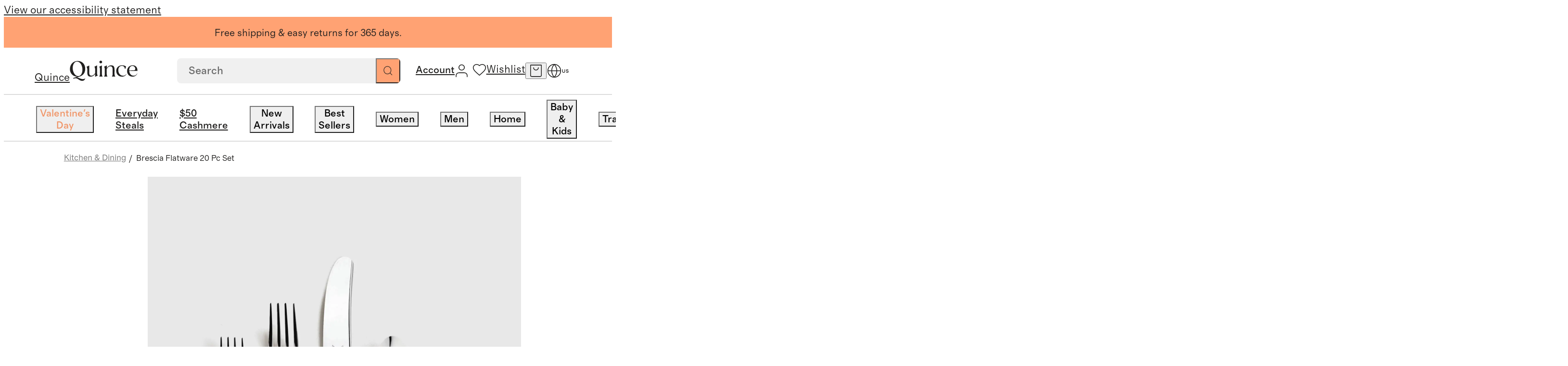

--- FILE ---
content_type: text/html; charset=utf-8
request_url: https://www.quince.com/home/brescia-flatware-20-pc-set-by-mepra
body_size: 152757
content:
<!DOCTYPE html><html lang="en-US" translate="no"><head><meta charSet="utf-8" data-next-head=""/><meta name="viewport" content="width=device-width, initial-scale=1" data-next-head=""/><title data-next-head="">MEPRA Brescia Flatware 20-Pc Set</title><meta name="description" content="Elevate your tablescape with this elegant flatware set crafted in a family-owned Italian factory by the noted Mepra design house. Made from the highest quality 18/10 stainless steel, this silverware set is durable, inoxidizable, dishwasher and food-safe, and comes with a lifetime warranty ensuring they’ll be accompanying your home-cooked fare for decades." data-next-head=""/><meta name="robots" content="index, follow" data-next-head=""/><link rel="canonical" href="https://www.quince.com/home/brescia-flatware-20-pc-set-by-mepra" data-next-head=""/><link rel="alternate" hrefLang="en-us" href="https://www.quince.com/home/brescia-flatware-20-pc-set-by-mepra" data-next-head=""/><link rel="alternate" hrefLang="x-default" href="https://www.quince.com/home/brescia-flatware-20-pc-set-by-mepra" data-next-head=""/><meta property="og:image" content="//images.ctfassets.net/afruo3gr1g6h/5bqGlDNJtNN1Y7OtMVemOX/3713e39c10d3e6d32b08b8abd9be1b86/Mepra_BRESCIA_Polished_stainless_steel.jpg" data-next-head=""/><meta property="og:title" content="MEPRA Brescia Flatware 20-Pc Set" data-next-head=""/><meta property="og:description" content="Elevate your tablescape with this elegant flatware set crafted in a family-owned Italian factory by the noted Mepra design house. Made from the highest quality 18/10 stainless steel, this silverware set is durable, inoxidizable, dishwasher and food-safe, and comes with a lifetime warranty ensuring they’ll be accompanying your home-cooked fare for decades." data-next-head=""/><meta property="og:url" content="https://www.quince.com/home/brescia-flatware-20-pc-set-by-mepra" data-next-head=""/><meta name="apple-itunes-app" content="app-id=6670251421" data-next-head=""/><meta charSet="utf-8"/><meta name="google" content="notranslate"/><meta name="google-site-verification" content="SB-d1B8-Mbyw5Au_KLzXGOofOFlahghYMmDjVMCLvNE"/><link rel="icon" href="/static-assets/favicon-32x32.png"/><link rel="apple-touch-icon" href="/static-assets/favicon-32x32.png"/><meta name="theme-color" content="#fff"/><link rel="preload" as="font" crossorigin="anonymous" href="/static-assets/fonts/regular-normal.woff2" type="font/woff2"/><link rel="preload" as="font" crossorigin="anonymous" href="/static-assets/fonts/medium-normal.woff2" type="font/woff2"/><link rel="preload" as="font" crossorigin="anonymous" href="/static-assets/fonts/regular-italic.woff2" type="font/woff2"/><link rel="preload" as="font" crossorigin="anonymous" href="/static-assets/fonts/medium-italic.woff2" type="font/woff2"/><link rel="preload" as="font" crossorigin="anonymous" href="/static-assets/fonts/text-light.woff2" type="font/woff2"/><link rel="preload" as="font" crossorigin="anonymous" href="/static-assets/fonts/headline-light.woff2" type="font/woff2"/><link rel="dns-prefetch preconnect" href="https://images.quince.com"/><script id="gtm">(function(w,d,s,l,i){w[l]=w[l]||[];w[l].push({'gtm.start':
                    new Date().getTime(),event:'gtm.js'});var f=d.getElementsByTagName(s)[0],
                    j=d.createElement(s),dl=l!='dataLayer'?'&l='+l:'';j.async=true;j.src=
                    'https://www.googletagmanager.com/gtm.js?id='+i+dl;var n=d.querySelector('[nonce]');
                    n&&j.setAttribute('nonce',n.nonce||n.getAttribute('nonce'));f.parentNode.insertBefore(j,f);
                    })(window,document,'script','dataLayer','GTM-5HQ9TQBV');</script><link rel="dns-prefetch preconnect" href="https://cdn.attn.tv"/><link rel="dns-prefetch preconnect" href="https://cnstrc.com"/><link rel="dns-prefetch preconnect" href="https://trkn.us"/><link rel="dns-prefetch preconnect" href="https://static.criteo.net"/><link rel="dns-prefetch preconnect" href="https://connect.facebook.net"/><link rel="dns-prefetch preconnect" href="https://www.googletagmanager.com"/><link rel="dns-prefetch preconnect" href="https://www.googletagmanager.com"/><link rel="dns-prefetch preconnect" href="https://www.googletagmanager.com"/><link rel="dns-prefetch preconnect" href="https://www.googletagmanager.com"/><link rel="dns-prefetch preconnect" href="https://utt.impactcdn.com"/><link rel="dns-prefetch preconnect" href="https://snap.licdn.com"/><link rel="dns-prefetch preconnect" href="https://cdn.pbbl.co"/><link rel="dns-prefetch preconnect" href="https://d.agkn.com"/><link rel="dns-prefetch preconnect" href="https://s.pinimg.com"/><link rel="dns-prefetch preconnect" href="https://sc-static.net"/><link rel="dns-prefetch preconnect" href="https://analytics.tiktok.com"/><link rel="dns-prefetch preconnect" href="https://www.googletagmanager.com"/><link rel="dns-prefetch preconnect" href="https://cfscl.quince.com"/><link rel="preload" href="/_next/static/css/da38c32ec93aa847.css?dpl=27531" as="style"/><link rel="stylesheet" href="/_next/static/css/da38c32ec93aa847.css?dpl=27531" data-n-g=""/><link rel="preload" href="/_next/static/css/8bf4ffc9a6d4ae6d.css?dpl=27531" as="style"/><link rel="stylesheet" href="/_next/static/css/8bf4ffc9a6d4ae6d.css?dpl=27531" data-n-p=""/><link rel="preload" href="/_next/static/css/f88bdc92af6eb32e.css?dpl=27531" as="style"/><link rel="stylesheet" href="/_next/static/css/f88bdc92af6eb32e.css?dpl=27531" data-n-p=""/><link rel="preload" href="/_next/static/css/b853099286086343.css?dpl=27531" as="style"/><link rel="stylesheet" href="/_next/static/css/b853099286086343.css?dpl=27531" data-n-p=""/><link rel="preload" href="/_next/static/css/183a20ec77edcea9.css?dpl=27531" as="style"/><link rel="stylesheet" href="/_next/static/css/183a20ec77edcea9.css?dpl=27531" data-n-p=""/><link rel="preload" href="/_next/static/css/8facd7b17f849e93.css?dpl=27531" as="style"/><link rel="stylesheet" href="/_next/static/css/8facd7b17f849e93.css?dpl=27531" data-n-p=""/><link rel="preload" href="/_next/static/css/8223bd43e36d1536.css?dpl=27531" as="style"/><link rel="stylesheet" href="/_next/static/css/8223bd43e36d1536.css?dpl=27531" data-n-p=""/><noscript data-n-css=""></noscript><script defer="" nomodule="" src="/_next/static/chunks/polyfills-42372ed130431b0a.js?dpl=27531"></script><script src="https://web-assets.stylitics.com/loader/latest/composer.js" defer="" data-nscript="beforeInteractive"></script><script src="https://web-assets.stylitics.com/insights-script/latest/stylitics-insights-script_iife.js" defer="" data-nscript="beforeInteractive"></script><script src="/_next/static/chunks/webpack-2d7b8d58c670a015.js?dpl=27531" defer=""></script><script src="/_next/static/chunks/framework-a2fe0be7ac145602.js?dpl=27531" defer=""></script><script src="/_next/static/chunks/main-57de154e06165293.js?dpl=27531" defer=""></script><script src="/_next/static/chunks/pages/_app-6b2402dd592e28ff.js?dpl=27531" defer=""></script><script src="/_next/static/chunks/1264-06bbef6b1af3d75c.js?dpl=27531" defer=""></script><script src="/_next/static/chunks/8017-24b0a29f334f067b.js?dpl=27531" defer=""></script><script src="/_next/static/chunks/488-0465d10a128c6edb.js?dpl=27531" defer=""></script><script src="/_next/static/chunks/8766-a06d7c64c6189b1e.js?dpl=27531" defer=""></script><script src="/_next/static/chunks/8058-691f1015a1a5fec7.js?dpl=27531" defer=""></script><script src="/_next/static/chunks/2680-c56363b2b0009a65.js?dpl=27531" defer=""></script><script src="/_next/static/chunks/8906-20a0d7fe86490ff5.js?dpl=27531" defer=""></script><script src="/_next/static/chunks/2700-a3c73578e6270a8d.js?dpl=27531" defer=""></script><script src="/_next/static/chunks/pages/%5B...slug%5D-f0a164e83971437f.js?dpl=27531" defer=""></script><script src="/_next/static/27531/_buildManifest.js?dpl=27531" defer=""></script><script src="/_next/static/27531/_ssgManifest.js?dpl=27531" defer=""></script></head><body><script id="adHocScript">!function(e,t){"object"==typeof exports&&"undefined"!=typeof module?t(exports):"function"==typeof define&&define.amd?define(["exports"],t):t(((e="undefined"!=typeof globalThis?globalThis:e||self).quinceUMD=e.quinceUMD||{},e.quinceUMD.adHoc={}))}(this,(function(e){"use strict";function t(e,t){const[n,o,r]=function(e){const t=e%36e5,n=t%6e4;return[Math.floor(e/36e5),Math.floor(t/6e4),Math.floor(n/1e3),n%1e3]}(Math.max(Number(t)-Date.now(),0)),c=`${n}`.padStart(2,"0"),a=`${o}`.padStart(2,"0"),i=`${r}`.padStart(2,"0");return e.replace("{{HH}}",c).replace("{{MM}}",a).replace("{{SS}}",i)}function n(e){e.forEach((e=>{const{template:n,endEpoch:o}=e.dataset;n&&o&&(e.innerText=t(n,o))}))}const o=e=>{var t;return(null===(t=null==e?void 0:e.trim().replace(/[^a-zA-Z0-9- ]/g,"").replace(/\s+/g,"-"))||void 0===t?void 0:t.toLowerCase())||""};function r(e){if(e){const t=function(){const e=new URLSearchParams(window.location.search.substring(1)),t={};return e.forEach(((e,n)=>{const r=o(n);if(t[r])return;const c=o(e);t[r]=c})),t}(),n=[];return e.forEach((e=>{const o=t[e];o&&n.push({name:e,value:o})})),n.map((e=>`${e.name}_${e.value}`)).join("__")}return""}let c=!1,a=null;const i={getSellPrice:function(){return a},loadPdpImages:function(){const e=new URLSearchParams(window.location.search.substring(1)).get("color");if(e){const t=function(e){var t;return null===(t=e.trim().replace(/[^a-zA-Z0-9 ]/g,"").replace(/\s+/g,"-"))||void 0===t?void 0:t.toLowerCase()}(String(e)),n=document.querySelector(`.hack_pdp_hero_image.${t}`),o=document.querySelectorAll(`.hack_pdp_hero_image:not(.${t})`);n&&o&&(o.forEach((e=>{e.classList.add("d-none")})),n.classList.remove("d-none"))}},updateCountDown:function(){if("undefined"==typeof document)return;const e=Array.from(document.querySelectorAll('[data-id="countDown"]')).filter((e=>e.dataset.template&&e.dataset.endEpoch));e.length&&(n(e),setInterval((()=>{n(e)}),1e3))},updatePrice:function({priceDetails:e,selectors:t}){var n;if("undefined"==typeof window)return;if(c)return;const o=e&&r(e.productOptionNameSequence);if(!o)return;const{formattedSalePrice:i,formattedTraditionalPrice:l,savingPercentage:s,salePrice:u,formattedFestivalOfferPrice:f,festivalOfferPrice:d}=e.selectedOptionsKeyToPriceDetailMap[o]||{};[[t.sales_price_selector,i],[t.traditionalPrice_selector,l],[t.save_percentage_selector,s],[t.festival_sale_price_selector,f]].forEach((([e,t])=>{if(t){document.querySelectorAll(e).forEach((e=>{e.textContent=t}))}}));const p=d||u;if(p){const e=document.querySelector("#priceMetaScript"),t=null==e?void 0:e.textContent;if(a=p,t){const o=JSON.parse(t);(null===(n=null==o?void 0:o.offers)||void 0===n?void 0:n.price)&&(o.offers.price=p,e.textContent=JSON.stringify(o))}}c=!0}};e.api=i}));
</script><script id="webComponent">"use strict";class t extends HTMLElement{constructor(){super(),this.totalTimeRemaining=0}updateTotalTimeRemaining(){const t=Number(this.getAttribute("end-time-epoch")||n());let e=Date.now();this.totalTimeRemaining=Math.max(0,t-e)/1e3}getTimeString(){this.updateTotalTimeRemaining();const t=this.getAttribute("template")||"{{HH}}:{{MM}}:{{SS}}",e=t.includes("{{DD}}"),n=e?Math.floor(this.totalTimeRemaining/86400).toString().padStart(2,"0"):"0",i=Math.floor((e?this.totalTimeRemaining%86400:this.totalTimeRemaining)/3600).toString().padStart(2,"0"),a=Math.floor(this.totalTimeRemaining%3600/60).toString().padStart(2,"0"),o=Math.floor(this.totalTimeRemaining%60).toString().padStart(2,"0");return t.replace("{{DD}}",n).replace("{{HH}}",i).replace("{{MM}}",a).replace("{{SS}}",o)}connectedCallback(){const t=this.attachShadow({mode:"open"}),e=document.createElement("span");e.setAttribute("class","wrapper"),this.updateTotalTimeRemaining(),e.textContent=this.getTimeString(),this.intervalId=window.setInterval((()=>{this.updateTotalTimeRemaining(),e.textContent=this.getTimeString()}),1e3);const n=document.createElement("style");n.textContent="",t.appendChild(n),t.appendChild(e)}disconnectedCallback(){clearInterval(this.intervalId)}}t.observedAttributes=["template"];const e=()=>{const t=(new Date).toLocaleString("en-US",{timeZone:"America/Los_Angeles"}),[e]=t.split(",");return e},n=()=>{const t=e();return new Date(`${t}, 23:59:59-08:00`).getTime()};customElements.get("count-down")||customElements.define("count-down",t);
</script><script defer="">!function(){try{if(!window.navigator||!window.navigator.userAgent||!window.navigator.platform||!window.navigator.maxTouchPoints)return;if(window.navigator.maxTouchPoints>2&&!window.navigator.userAgent.includes("iPad")&&"MacIntel"===window.navigator.platform&&-1===document.cookie.indexOf("lBIsTabDevice")&&"true"!==window.localStorage.getItem("lBIsTabDevice")){var e,t,a;e=window.location.hostname.split(".").slice(-2).join("."),(t=new Date).setMonth(t.getMonth()+1),a="lBIsTabDevice=true;path=/;domain="+e+"; expires="+t.toUTCString()+";",document.cookie=a,window.localStorage.setItem("lBIsTabDevice","true"),window.location.reload()}}catch(o){console.error(o,"lBIsTabDevice")}}();</script><script>!function(){try{var t;('function'!=typeof String.prototype.startsWith||'function'!=typeof Object.entries||'function'!=typeof Array.prototype.includes||'function'!=typeof Array.prototype.findIndex||'function'!=typeof Array.prototype.find||'function'!=typeof Set||'function'!=typeof IntersectionObserver||'function'!=typeof URLSearchParams||((t=window.location.href),-1!==t.indexOf('debug-polyfill')))&&document.write('<script src="/polyfill-v1.js"><\/script>')}catch(o){console.error('Error loading polyfill script:',o)}}();</script><script>
            window.dataLayer = window.dataLayer || [];
            function gtag(){dataLayer.push(arguments);}
            gtag('js', new Date());
            gtag('config', 'G-Y1VB8K9B1F');
          </script><script defer="">!function(){try{var n=function(n){var i=window.location.hostname.split('.').slice(-2).join('.');document.cookie=n+'={};path=/;domain='+i+'; expires=Thu, 01 Jan 1970 00:00:01 GMT;'};n('currentFindingMethod'),n('findingMethods')}catch(i){console.error(i)}}();</script><div id="__next"><nav aria-label="Accessibility link"><a class="sr-only" href="/accessibility">View our accessibility statement</a></nav><div class="dynamic-client-root-layout_mainWrapper__trUgC mainWrapperExpClass"><div id="site-banner" role="complementary" aria-label="Announcement Banner"><div class="background-color--cantalope header_promoBanner__promoBannerWrapper__6fe4t"><div class="background-color--cantalope color--black richText_wrapper__QLyhq header_activeBanner__MwGhj header_promoBanner__aFV5a desktopOnly"><p>Free shipping &amp; easy returns for 365 days.</p></div><div class="background-color--cantalope color--black richText_wrapper__QLyhq header_promoBanner__aFV5a desktopOnly"><p>Order made-to-order jewelry by 1/26 for V-Day delivery.</p></div></div></div><header class="header_mainHeader__PTLse header_mainHeader__primaryBar__B1qPm" id="site-primary-header"><div id="site-primary-header-bar" class="header_header__rxrCO"><a href="/" aria-label="Quince home" class="header_brandLogoWrapper__O2gcR cursor--pointer link_wrapper__tF6ZG"><span class="sr-only">Quince</span><svg xmlns="http://www.w3.org/2000/svg" width="1em" height="1em" fill="none" viewBox="0 0 204 60" class="brandLogo_brand_logo_size__small__8Y6ci brandLogo_brand_logo_type__black__2zLU5" role="presentation" data-testid="brand-logo"><path fill="current" d="M21.522 50.061c3.49-1.114 6.98-2.362 10.47-3.722 9.923-4.067 14.506-11.788 14.506-22.574 0-12.078-8.143-23.087-22.545-23.087C8.77.678.5 12.333.5 24.979c0 12.435 8.713 22.363 22.173 22.363L10.04 51.7l1.164 1.928a17.8 17.8 0 0 1 6.386-1.427c6.69 0 11.727 7.8 19.696 7.8 5.49 0 8.143-3.644 9.4-7.644-1.652 1.65-4.433 2.362-7.295 2.362-6.968-.01-11.936-4.445-17.868-4.657M8.968 24.188C7.992 12.968 13.355 2.572 21.44 2.572c10.005 0 15.635 10.54 16.613 21.761.453 8.502-2.246 21.483-12.553 21.483-10.714 0-16.077-13.193-16.53-21.628M82.004 13.97l-8.05 3.856c1.884 2.229 2.256 5.293 2.256 7.722v11.655c-3.083 4.211-6.456 7.42-10.668 7.42-7.445 0-7.073-6.495-7.073-13.783V14.26l-8.038 3.856c1.884 2.228 2.256 5.292 2.256 7.721v6.786c0 7.722.454 14.864 9.842 14.864 5.887 0 10.203-3.12 13.681-7.8V47.9l8.05-3.71c-1.884-2.229-2.257-5.293-2.257-7.722zM93.217 7.653a3.9 3.9 0 0 0 1.565-.241 3.8 3.8 0 0 0 1.326-.833c.376-.364.667-.8.854-1.28.188-.479.267-.99.234-1.501a3.44 3.44 0 0 0-.237-1.492 3.6 3.6 0 0 0-.858-1.265 3.8 3.8 0 0 0-1.326-.814A3.9 3.9 0 0 0 93.217.01a3.95 3.95 0 0 0-1.573.212 3.8 3.8 0 0 0-1.345.81c-.383.357-.684.789-.88 1.266a3.5 3.5 0 0 0-.262 1.5c-.025.516.063 1.031.258 1.512.196.481.495.917.877 1.28.383.364.841.646 1.345.83a4 4 0 0 0 1.58.234M96.673 13.97l-8.143 3.856c1.885 2.229 2.257 5.148 2.257 7.722v13.86c0 2.575-.373 5.505-2.257 7.722h10.377c-1.885-2.228-2.257-5.147-2.257-7.721zM134.75 29.403c0-7.644-.152-15.6-9.842-15.6-5.515 0-8.958 1.761-13.681 8.146v-7.934l-8.143 3.856c1.884 2.228 2.256 5.147 2.256 7.721V39.41c0 2.574-.372 5.504-2.256 7.721h10.377c-1.885-2.228-2.257-5.147-2.257-7.721V24.556c4.327-6.552 7.689-8.011 10.528-8.011 7.666 0 7.131 7.142 7.131 14.217v8.647c0 2.574-.372 5.504-2.245 7.721h10.365c-1.873-2.228-2.257-5.147-2.257-7.721zM189.286 13.692c-9.621 0-16.915 6.686-16.915 16.926 0 9.649 6.538 16.87 16.543 16.87 6.2 0 10.947-2.775 14.111-8.77l.198-.3-.512-.435s-2.676 4.3-6.398 5.905a12.8 12.8 0 0 1-4.177.669c-9.12 0-12.727-7.8-13.25-14.14h24.604v-.724c.256-9.36-4.63-16-14.204-16m-10.47 12.424c.756-6.574 4.293-10.585 9.4-10.585a9.1 9.1 0 0 1 3.416.64 8.8 8.8 0 0 1 2.883 1.869 8.3 8.3 0 0 1 1.893 2.798 8.05 8.05 0 0 1 .603 3.284c0 4.456-3.386 4.456-7.597 4.568l-10.668.145c-.023-.925-.023-1.861.07-2.719M169.801 39.62a9.9 9.9 0 0 1-3.608 3.625 10.5 10.5 0 0 1-5.013 1.423h-1.023c-9.365-.09-14.193-8.535-14.193-16.569 0-7.142 3.757-12.657 10.598-12.657 4.653 0 8.143 2.094 9.469 9.437h.733l2.653-7.432c-3.386-2.852-7.899-3.777-11.959-3.777-12.099 0-17.741 8.357-17.741 16.647 0 8.646 6.096 17.148 17.368 17.148 1.888.08 3.772-.201 5.546-.825a14.4 14.4 0 0 0 4.785-2.808q.482-.38.861-.858l.093-.122a15.2 15.2 0 0 0 1.942-2.82z"></path></svg></a><div class="header_searchAndIconsWrapper__FP9b2"><span class="header_desktopSearchSection__WlJFz"><div class="searchBox_searchBoxWrapper__9SMc4 searchBox_searchBoxWrapper__hideSearchInputBox__ucOcK" data-testid="search-box"><form role="search" class="searchBox_searchBox__9VeYK searchBoxAutoCompleteOverrides" id="autocompleteContainer"><input placeholder="Search" type="search" data-testid="searchbox" value=""/><button type="submit" class="searchBox_searchIconWrapper__c7q2g" aria-label="Search" data-testid="search-button"><svg xmlns="http://www.w3.org/2000/svg" width="1em" height="1em" fill="none" viewBox="0 0 18 18" role="presentation" class="searchBox_searchIconWrapper__searchIcon__8YSiY"><path stroke="#21201F" stroke-linecap="round" stroke-linejoin="round" d="m16.75 16.75-3.867-3.867m2.09-5.022a7.111 7.111 0 1 1-14.223 0 7.111 7.111 0 0 1 14.222 0"></path></svg></button><button class="searchBox_crossIconWrapper__09sTq searchBox_hideCrossIcon__fIhAV" aria-label="Clear"><svg xmlns="http://www.w3.org/2000/svg" width="1em" height="1em" fill="none" viewBox="0 0 15 15" role="presentation" class="searchBox_crossIconWrapper__crossIcon__9CvbB"><path fill="#21201F" fill-rule="evenodd" d="M.657.643c.21-.21.55-.21.76 0l12.926 12.952a.54.54 0 0 1 0 .762c-.21.21-.55.21-.76 0L.656 1.405a.54.54 0 0 1 0-.762" clip-rule="evenodd"></path><path fill="#21201F" fill-rule="evenodd" d="M.657 14.357a.54.54 0 0 1 0-.762L13.582.643c.21-.21.55-.21.76 0a.54.54 0 0 1 0 .762L1.418 14.357c-.21.21-.55.21-.76 0" clip-rule="evenodd"></path></svg></button></form><div class="searchBox_suggestionBox__md6HN"></div></div></span><div class="header_iconsWrapper__VwtQT"><div class="header_iconsWrapper__loggedInMenusWrapper__eqd35"><div class="header_loggedInMenus__SkYzz"><a href="/log-in" class="header_loggedInMenus__menuLink__ZoAft cursor--pointer link_wrapper__tF6ZG"><span class="sr-only">Account</span><svg xmlns="http://www.w3.org/2000/svg" width="1em" height="1em" fill="none" viewBox="0 0 18 18" role="presentation" class="cursor--pointer header_iconsWrapper__icon__accountIcon__Vhqm2"><path stroke="#21201F" stroke-linecap="round" stroke-linejoin="round" d="M16.111 17v-1.778a3.555 3.555 0 0 0-3.555-3.555H5.444a3.556 3.556 0 0 0-3.555 3.555V17M12.556 4.556a3.556 3.556 0 1 1-7.112 0 3.556 3.556 0 0 1 7.112 0"></path></svg><span class="header_iconsWrapper__myAccountLink__title__WRPUJ header_hoverUnderlineText__255Sb"></span></a></div></div><div class="header_wishlistAndCartIconsContainer__qm149"><div class="header_iconsWrapper__iconContainer__SSkT0 header_wishlistIconWrapper__5yiNH"><a href="/wishlist" class="header_iconsWrapper__icon__ExbjN cursor--pointer link_wrapper__tF6ZG"><svg xmlns="http://www.w3.org/2000/svg" width="1em" height="1em" fill="none" viewBox="0 0 18 18" role="presentation" class="header_iconsWrapper__icon__heartIcon__7ZIZ7"><path stroke="#21201F" stroke-linejoin="round" d="m9 16.2-1.16-1.036C3.72 11.5 1 9.082 1 6.116 1 3.7 2.936 1.8 5.4 1.8A4.83 4.83 0 0 1 9 3.44a4.83 4.83 0 0 1 3.6-1.64c2.464 0 4.4 1.9 4.4 4.316 0 2.966-2.72 5.383-6.84 9.056z"></path></svg><span class="sr-only">Wishlist</span></a></div><button data-testid="header-cart-icon" class="header_iconsWrapper__iconContainer__SSkT0 header_iconsWrapper__icon__ExbjN header_iconsWrapper__cartIconWrapper___e4G7" aria-label="open cart"><svg xmlns="http://www.w3.org/2000/svg" width="1em" height="1em" fill="none" viewBox="0 0 18 18" role="presentation" class="header_iconsWrapper__icon__cartIcon__W8vGo"><path stroke="#21201F" stroke-linecap="round" stroke-linejoin="round" d="M1.8 1.35h14.4m-14.4 0v13.7a1.6 1.6 0 0 0 1.6 1.6h11.2a1.6 1.6 0 0 0 1.6-1.6V1.35m-14.4 0h14.4m-4 3.5a3.2 3.2 0 0 1-6.4 0"></path></svg></button><button class="header_iconsWrapper__iconContainer__SSkT0 header_iconsWrapper__icon__searchIconWrapper___fjHN" data-testid="header-search-icon" aria-label="search"><svg xmlns="http://www.w3.org/2000/svg" width="1em" height="1em" fill="none" viewBox="0 0 19 18" role="presentation" class="header_iconsWrapper__icon__searchIcon__8u3Rv"><path stroke="#21201F" stroke-linecap="round" stroke-linejoin="round" d="m17.5 17-3.867-3.867m2.09-5.022a7.111 7.111 0 1 1-14.223 0 7.111 7.111 0 0 1 14.222 0"></path></svg></button></div><button class="header_iconsWrapper__iconContainer__SSkT0 header_iconsWrapper__menuIcon__8fipy header_iconsWrapper__icon__ExbjN" aria-label="menu"><svg xmlns="http://www.w3.org/2000/svg" width="1em" height="1em" fill="none" viewBox="0 0 18 18" role="presentation" class="header_iconsWrapper__menuIcon__mobileMenuIcon__5to7Y"><g clip-path="url(#mobileMenu_inline_svg__a)"><path stroke="#21201F" stroke-linecap="round" d="M1 4.5h16m-16 9h16"></path></g><defs><clipPath id="mobileMenu_inline_svg__a"><path fill="#fff" d="M0 4h18v10H0z"></path></clipPath></defs></svg></button><div class="locale-switcher_wrapper__lr7jt"><div class="locale-switcher_iconWithCountry__P7BA0"><button class="icon-button_iconButton__Rl_rF locale-switcher_icon__K6XCp" aria-label="Switch Locale" data-testid="localisation-cta"><svg xmlns="http://www.w3.org/2000/svg" width="1em" height="1em" fill="none" viewBox="0 0 20 20" role="presentation" class="locale-switcher_localeSwitcherIcon__fyNgS"><path stroke="#21201F" stroke-linecap="round" stroke-linejoin="round" d="M10 18.333a8.333 8.333 0 1 0 0-16.667 8.333 8.333 0 0 0 0 16.667M1.667 10h16.667"></path><path stroke="#21201F" stroke-linecap="round" stroke-linejoin="round" d="M10 1.666a12.75 12.75 0 0 1 3.334 8.333A12.75 12.75 0 0 1 10 18.333a12.75 12.75 0 0 1-3.333-8.334A12.75 12.75 0 0 1 10 1.666"></path></svg></button><span class="locale-switcher_countryCode__8SVr1">US</span></div><div class="locale-switcher_localeSwitcherPopup__oB0T3 locale-switcher_hide__OlaqO"><div class="locale-switcher_localeSwitcherPopup__wrapper__2zH8Q"><div class="locale-switcher_localeSwitcherPopup__wrapper__header__vT_AH">Language</div><div class="radioButton_wrapper__WQ1LI"><div class="radioButton_wrapper__item__n6ZXA" role="radio" aria-checked="true"><input type="radio" name="locale" id="locale-en-us" class="radioButton_wrapper__item__input__6G5Mo" checked="" value="en-us"/><label for="locale-en-us" class="radioButton_wrapper__item__label__YKkwf">English - EN</label></div></div></div><div class="locale-switcher_localeSwitcherPopup__info__vaZeP"><svg xmlns="http://www.w3.org/2000/svg" width="1em" height="1em" fill="none" viewBox="0 0 20 16" role="presentation" class="locale-switcher_localeSwitcherPopup__info__flag__RtCd6"><g filter="url(#usa_inline_svg__a)"><g clip-path="url(#usa_inline_svg__b)"><path fill="#fff" d="M0 .5h20v13H0z"></path><path fill="#B31942" d="M20 .5H0v13h20z"></path><path fill="#000008" d="M0 2h20zm20 2H0zM0 6h20zm20 2H0zM0 10h20zm20 2H0z"></path><path stroke="#fff" stroke-width="1.045" d="M0 2h20m0 2H0m0 2h20m0 2H0m0 2h20m0 2H0"></path><path fill="#0A3161" d="M10.11.5H0v7h10.11z"></path><path fill="#fff" d="m.842.805.241.723-.63-.447h.779l-.63.447zM.842 2.205l.241.724-.63-.448h.779l-.63.448zM.842 3.604l.241.723-.63-.447h.779l-.63.447zM.842 5.004l.241.724-.63-.448h.779l-.63.448zM.842 6.404l.241.724-.63-.447h.779l-.63.447zM1.685 1.504l.24.724-.63-.448h.78l-.63.448zM1.685 2.904l.24.724-.63-.447h.78l-.63.447zM1.685 4.305l.24.723-.63-.447h.78l-.63.447zM1.685 5.703l.24.724-.63-.447h.78l-.63.447zM2.527.805l.241.723-.63-.447h.779l-.63.447zM2.527 2.205l.241.724-.63-.448h.779l-.63.448zM2.527 3.605l.241.724-.63-.447h.779l-.63.447zM2.527 5.006l.241.723-.63-.447h.779l-.63.447zM2.527 6.404l.241.724-.63-.447h.779l-.63.447zM3.37 1.504l.24.724-.63-.448h.78l-.63.448zM3.37 2.904l.24.724-.63-.447h.78l-.63.447zM3.37 4.305l.24.723-.63-.447h.78l-.63.447zM3.37 5.703l.24.724-.63-.447h.78l-.63.447zM4.213.805l.24.723-.63-.447h.779l-.63.447zM4.213 2.205l.24.724-.63-.448h.779l-.63.448zM4.213 3.605l.24.724-.63-.447h.779l-.63.447zM4.213 5.006l.24.723-.63-.447h.779l-.63.447zM4.213 6.404l.24.724-.63-.447h.779l-.63.447zM5.055 1.504l.24.724-.629-.448h.779l-.63.448zM5.055 2.904l.24.724-.629-.447h.779l-.63.447zM5.055 4.305l.24.723-.629-.447h.779l-.63.447zM5.055 5.703l.24.724-.629-.447h.779l-.63.447zM5.898.805l.24.723-.63-.447h.779l-.63.447zM5.898 2.205l.24.724-.63-.448h.779l-.63.448zM5.898 3.605l.24.724-.63-.447h.779l-.63.447zM5.898 5.006l.24.723-.63-.447h.779l-.63.447zM5.898 6.404l.24.724-.63-.447h.779l-.63.447zM6.74 1.502l.24.724-.63-.448h.78l-.63.448zM6.74 2.902l.24.724-.63-.447h.78l-.63.447zM6.74 4.3l.24.724-.63-.447h.78l-.63.447zM6.74 5.701l.24.724-.63-.447h.78l-.63.447zM7.582.8l.241.724-.63-.447h.779l-.63.447zM7.582 2.201l.241.724-.63-.447h.779l-.63.447zM7.582 3.6l.241.723-.63-.447h.779l-.63.447zM7.582 5l.241.724-.63-.448h.779l-.63.448zM7.582 6.4l.241.724-.63-.447h.779l-.63.447zM8.425 1.502l.24.724-.63-.448h.78l-.63.448zM8.425 2.902l.24.724-.63-.447h.78l-.63.447zM8.425 4.303l.24.723-.63-.447h.78l-.63.447zM8.425 5.703l.24.724-.63-.447h.78l-.63.447zM9.268.8l.24.724-.63-.447h.779l-.63.447zM9.268 2.201l.24.724-.63-.447h.779l-.63.447zM9.268 3.6l.24.723-.63-.447h.779l-.63.447zM9.268 5l.24.724-.63-.448h.779l-.63.448zM9.268 6.4l.24.724-.63-.447h.78l-.63.447z"></path></g><path stroke="#A8B7D4" stroke-linejoin="round" stroke-width="0.058" d="M0 .5h20v13H0z"></path></g><defs><clipPath id="usa_inline_svg__b"><path fill="#fff" d="M0 .5h20v13H0z"></path></clipPath><filter id="usa_inline_svg__a" width="22.862" height="15.863" x="-1.431" y="0.003" color-interpolation-filters="sRGB" filterUnits="userSpaceOnUse"><feFlood flood-opacity="0" result="BackgroundImageFix"></feFlood><feColorMatrix in="SourceAlpha" result="hardAlpha" values="0 0 0 0 0 0 0 0 0 0 0 0 0 0 0 0 0 0 127 0"></feColorMatrix><feOffset dy="0.935"></feOffset><feGaussianBlur stdDeviation="0.701"></feGaussianBlur><feComposite in2="hardAlpha" operator="out"></feComposite><feColorMatrix values="0 0 0 0 0.258824 0 0 0 0 0.278431 0 0 0 0 0.298039 0 0 0 0.08 0"></feColorMatrix><feBlend in2="BackgroundImageFix" result="effect1_dropShadow_4575_14408"></feBlend><feColorMatrix in="SourceAlpha" result="hardAlpha" values="0 0 0 0 0 0 0 0 0 0 0 0 0 0 0 0 0 0 127 0"></feColorMatrix><feOffset></feOffset><feGaussianBlur stdDeviation="0.058"></feGaussianBlur><feComposite in2="hardAlpha" operator="out"></feComposite><feColorMatrix values="0 0 0 0 0.258824 0 0 0 0 0.278431 0 0 0 0 0.298039 0 0 0 0.32 0"></feColorMatrix><feBlend in2="effect1_dropShadow_4575_14408" result="effect2_dropShadow_4575_14408"></feBlend><feBlend in="SourceGraphic" in2="effect2_dropShadow_4575_14408" result="shape"></feBlend></filter></defs></svg><div class="locale-switcher_localeSwitcherPopup__info__country__DG0pB"><div class="locale-switcher_localeSwitcherPopup__info__country__text__UUN4v">You are shopping on Quince<!-- --> <!-- -->United States</div><button class="locale-switcher_localeSwitcherPopup__info__country__switch__KXc59" data-testid="change-country">Change Country</button></div></div></div></div></div></div></div><div class="header_header__rxrCO header_header__secondaryHeader__UnSwo"><div class="header_desktopMenu__sSX7s desktopOnly"><div class="header_desktopMenu__menuItemWrapper__386zJ"><div class="header_desktopMenu__menuItem__7WunM"><div class=""></div><button class="header_desktopMenu__menuItem__title__9gzq5 header_menuItemTitle__e3cHG" style="color:#F09567;background-image:linear-gradient(#F09567, #F09567)"><div class="header_menu_item_title_wrapper__rvLCs">Valentine&#x27;s Day</div></button></div></div><div class="header_desktopMenu__menuItemWrapper__386zJ"><a href="/everyday-steals" class="header_desktopMenu__menuItem__7WunM cursor--pointer link_wrapper__tF6ZG"><div class=""></div><span class="header_desktopMenu__menuItem__title__9gzq5 header_menuItemTitle__e3cHG" style="background-image:linear-gradient(undefined, undefined)"><div class="header_menu_item_title_wrapper__rvLCs">Everyday Steals</div></span></a></div><div class="header_desktopMenu__menuItemWrapper__386zJ"><a href="/women/cashmere/cashmere-crewneck-sweater" class="header_desktopMenu__menuItem__7WunM cursor--pointer link_wrapper__tF6ZG"><div class=""></div><span class="header_desktopMenu__menuItem__title__9gzq5 header_menuItemTitle__e3cHG" style="background-image:linear-gradient(undefined, undefined)"><div class="header_menu_item_title_wrapper__rvLCs">$50 Cashmere</div></span></a></div><div class="header_desktopMenu__menuItemWrapper__386zJ"><div class="header_desktopMenu__menuItem__7WunM"><div class=""></div><button class="header_desktopMenu__menuItem__title__9gzq5 header_menuItemTitle__e3cHG" style="background-image:linear-gradient(undefined, undefined)"><div class="header_menu_item_title_wrapper__rvLCs">New Arrivals</div></button></div></div><div class="header_desktopMenu__menuItemWrapper__386zJ"><div class="header_desktopMenu__menuItem__7WunM"><div class=""></div><button class="header_desktopMenu__menuItem__title__9gzq5 header_menuItemTitle__e3cHG" style="background-image:linear-gradient(undefined, undefined)"><div class="header_menu_item_title_wrapper__rvLCs">Best Sellers</div></button></div></div><div class="header_desktopMenu__menuItemWrapper__386zJ"><div class="header_desktopMenu__menuItem__7WunM"><div class=""></div><button class="header_desktopMenu__menuItem__title__9gzq5 header_menuItemTitle__e3cHG" style="background-image:linear-gradient(undefined, undefined)"><div class="header_menu_item_title_wrapper__rvLCs">Women</div></button></div></div><div class="header_desktopMenu__menuItemWrapper__386zJ"><div class="header_desktopMenu__menuItem__7WunM"><div class=""></div><button class="header_desktopMenu__menuItem__title__9gzq5 header_menuItemTitle__e3cHG" style="background-image:linear-gradient(undefined, undefined)"><div class="header_menu_item_title_wrapper__rvLCs">Men</div></button></div></div><div class="header_desktopMenu__menuItemWrapper__386zJ"><div class="header_desktopMenu__menuItem__7WunM"><div class=""></div><button class="header_desktopMenu__menuItem__title__9gzq5 header_menuItemTitle__e3cHG" style="background-image:linear-gradient(undefined, undefined)"><div class="header_menu_item_title_wrapper__rvLCs">Home</div></button></div></div><div class="header_desktopMenu__menuItemWrapper__386zJ"><div class="header_desktopMenu__menuItem__7WunM"><div class=""></div><button class="header_desktopMenu__menuItem__title__9gzq5 header_menuItemTitle__e3cHG" style="background-image:linear-gradient(undefined, undefined)"><div class="header_menu_item_title_wrapper__rvLCs">Baby &amp; Kids</div></button></div></div><div class="header_desktopMenu__menuItemWrapper__386zJ"><div class="header_desktopMenu__menuItem__7WunM"><div class=""></div><button class="header_desktopMenu__menuItem__title__9gzq5 header_menuItemTitle__e3cHG" style="background-image:linear-gradient(undefined, undefined)"><div class="header_menu_item_title_wrapper__rvLCs">Travel</div></button></div></div><div class="header_desktopMenu__menuItemWrapper__386zJ"><div class="header_desktopMenu__menuItem__7WunM"><div class=""></div><button class="header_desktopMenu__menuItem__title__9gzq5 header_menuItemTitle__e3cHG" style="background-image:linear-gradient(undefined, undefined)"><div class="header_menu_item_title_wrapper__rvLCs">Bags &amp; Accessories</div></button></div></div><div class="header_desktopMenu__menuItemWrapper__386zJ"><div class="header_desktopMenu__menuItem__7WunM"><div class=""></div><button class="header_desktopMenu__menuItem__title__9gzq5 header_menuItemTitle__e3cHG" style="background-image:linear-gradient(undefined, undefined)"><div class="header_menu_item_title_wrapper__rvLCs">Jewelry</div></button></div></div><div class="header_desktopMenu__menuItemWrapper__386zJ"><div class="header_desktopMenu__menuItem__7WunM"><div class=""></div><button class="header_desktopMenu__menuItem__title__9gzq5 header_menuItemTitle__e3cHG" style="background-image:linear-gradient(undefined, undefined)"><div class="header_menu_item_title_wrapper__rvLCs">Beauty &amp; Wellness</div></button></div></div></div></div></header><div class="header_intersectingSection__7gyWA"></div><div></div><div id="consent_blackbar"></div><div></div><div></div><main class="dynamic-client-root-layout_main__x7mRR" id="appLayoutMainNew"><div class="clip-horizontal-scroll"><div class="d-flex flex-d--column"><div class="d-flex flex-d--row"><script type="application/ld+json">{"@context":"https://schema.org/","@type":"BreadcrumbList","itemListElement":[{"@type":"ListItem","position":1,"name":"Kitchen & Dining","item":"https://www.quince.com/home/kitchen-&-table-linens"}]}</script><div style="position:relative"><div class="sliderImageText_container__jsUdr productImages_image_container__me9u7"><div class="sliderImageText_container__header__pG6Ph sliderImageText_container__header_adjustedPadding__oreuZ"><div class="sliderImageText_container__header__text__lDzFK"><ol class="breadCrumb_breadCrumbList__AKm3F"><li class="breadCrumb_breadCrumbPage__6Mj_0 breadCrumb_firstPath__JWSWQ"><a href="/home/kitchen-&amp;-table-linens" class="breadCrumb_breadCrumbLink__nugF4 breadCrumb_breadCrumbButton__iINPj cursor--pointer link_wrapper__tF6ZG">Kitchen &amp; Dining</a><span>/</span></li><li class="breadCrumb_breadCrumbPage__6Mj_0"><span class="breadCrumb_breadCrumbText__VpdsP">Brescia Flatware 20 Pc Set</span></li></ol></div><svg xmlns="http://www.w3.org/2000/svg" width="1em" height="1em" fill="none" viewBox="0 0 18 18" data-testid="add-to-wishlist-button" style="fill:white" class="sliderImageText_container__header__icon__N0YJ0"><path stroke="#21201F" stroke-linejoin="round" d="m9 16.2-1.16-1.036C3.72 11.5 1 9.082 1 6.116 1 3.7 2.936 1.8 5.4 1.8A4.83 4.83 0 0 1 9 3.44a4.83 4.83 0 0 1 3.6-1.64c2.464 0 4.4 1.9 4.4 4.316 0 2.966-2.72 5.383-6.84 9.056z"></path></svg></div><div class="sliderImages_container__ZTlvx"><div data-testid="swiper-left-container" class="sliderImages_container__left__YCGWd"><div class="custom-swiper_sliderArrows__8jvgR custom-swiper_hideSlideArrows__9jYAG"><button id="prev-swiper-arrow" class="custom-swiper_prevArrow__22eLt custom-swiper_navIcon___a9HF custom-swiper_navIcon__prev__MJ_t7 slider-images-icon-wrapper" aria-label="Previous" disabled="" style="height:10px"><svg xmlns="http://www.w3.org/2000/svg" width="1em" height="1em" fill="none" viewBox="0 0 8 14" role="presentation" class="chevronIcon_chevronIcon__FHeX9 chevronIcon_chevronIcon__black__Ozes3 chevronIcon_chevronIcon__right__4MPkQ chevronIcon_chevronIcon__none__4bYcy arrow_vertical__Va4Qt arrow_prev__tPm9_"><path stroke="#21201F" stroke-linecap="round" d="m1 1 6 6-6 6"></path></svg></button><button id="next-swiper-arrow" class="custom-swiper_nextArrow__3fDMQ custom-swiper_navIcon___a9HF slider-images-icon-wrapper" aria-label="next" style="height:1rem"><svg xmlns="http://www.w3.org/2000/svg" width="1em" height="1em" fill="none" viewBox="0 0 8 14" role="presentation" class="chevronIcon_chevronIcon__FHeX9 chevronIcon_chevronIcon__black__Ozes3 chevronIcon_chevronIcon__right__4MPkQ arrow_vertical__Va4Qt arrow_next__nGG5u"><path stroke="#21201F" stroke-linecap="round" d="m1 1 6 6-6 6"></path></svg></button></div><div class="custom-swiper_swiperContainer__B5axD" tabindex="0"><div class="sliderImages_container__left__slider__Z9uDE custom-swiper_swiperWrapper__f8YYr" role="group" style="flex-direction:column;width:max-content"><div class="sliderImages_container__left__slider__modal__sliderWrapper__OcvM_ custom-swiper_swiperSlide__e9uO9 custom-swiper_active__1Z9ga" style="scroll-snap-align:start;margin-bottom:5px"><div class="sliderImages_container__left__slider__image__Y0pwA"></div></div><div class="sliderImages_container__left__slider__modal__sliderWrapper__OcvM_ custom-swiper_swiperSlide__e9uO9" style="scroll-snap-align:start;margin-bottom:5px"><div class="sliderImages_container__left__slider__image__Y0pwA"></div></div><div class="sliderImages_container__left__slider__modal__sliderWrapper__OcvM_ custom-swiper_swiperSlide__e9uO9" style="scroll-snap-align:start;margin-bottom:5px"><div class="sliderImages_container__left__slider__image__Y0pwA"></div></div><div class="sliderImages_container__left__slider__modal__sliderWrapper__OcvM_ custom-swiper_swiperSlide__e9uO9" style="scroll-snap-align:start;margin-bottom:5px"><div class="sliderImages_container__left__slider__image__Y0pwA"></div></div></div></div></div><div data-testid="swiper-right-container" class="sliderImages_container__right__7O2qf"><div class="sliderImages_container__right__imageContainer__fu_W2"><div class="image_wrapper__7YbaT"><div class="image_imageBody__kE8tA"><div aria-hidden="true" style="width:100%;padding-bottom:125%"></div><picture><source type="image/avif" srcSet="//images.quince.com/5bqGlDNJtNN1Y7OtMVemOX/3713e39c10d3e6d32b08b8abd9be1b86/Mepra_BRESCIA_Polished_stainless_steel.jpg?w=1600&amp;q=50&amp;h=2000&amp;fm=avif&amp;reqOrigin=website-ssr"/><source type="image/webp" srcSet="//images.quince.com/5bqGlDNJtNN1Y7OtMVemOX/3713e39c10d3e6d32b08b8abd9be1b86/Mepra_BRESCIA_Polished_stainless_steel.jpg?w=1600&amp;q=50&amp;h=2000&amp;fm=webp&amp;reqOrigin=website-ssr"/><source srcSet="//images.quince.com/5bqGlDNJtNN1Y7OtMVemOX/3713e39c10d3e6d32b08b8abd9be1b86/Mepra_BRESCIA_Polished_stainless_steel.jpg?w=1600&amp;q=50&amp;h=2000&amp;reqOrigin=website-ssr"/><img id="slider-images-main-image_Polished Stainless Steel" data-testid="slider-images-main-image_Polished Stainless Steel" alt="Mepra BRESCIA Polished stainless steel" loading="eager" src="//images.quince.com/5bqGlDNJtNN1Y7OtMVemOX/3713e39c10d3e6d32b08b8abd9be1b86/Mepra_BRESCIA_Polished_stainless_steel.jpg?w=1600&amp;q=50&amp;h=2000&amp;reqOrigin=website-ssr" class="" style="position:absolute;top:0px;left:0px;width:100%;height:100%;object-fit:cover;object-position:center center;opacity:1;transition:none 0s ease 0s" fetchPriority="high"/></picture></div></div><div class="sliderImageText_imageOverlay__o7k3K"></div><div class="sliderImages_container__right__hoverContainer__8G7XS"></div></div></div></div></div></div><div class="productForm_container__6KqEJ productFormWrapper_container__BkYsp productFormWrapper_container_adjustedPadding__Cq5Cs"><div data-testid="product-info" data-show-new-pdp-design-v2="false" class="productInfo_container__STaw6 productInfo_container_adjustedPadding__qX0Aq"><a href="https://www.quince.com/premium-brands-at-quince/mepra" class="productInfo_container__brandName__4QdF4 cursor--pointer link_wrapper__tF6ZG">Mepra</a><div class="productInfo_container__header__kHAX2 productInfo_container__header_adjustedPadding__lEDNi"><h1 class="productInfo_container__header__text__uXAOQ productInfo_container__header__text_adjustedPadding__YuMAi">Brescia Flatware 20-Pc Set</h1><button class="icon-button_iconButton__Rl_rF productInfo_container__header__icon__4JDSs productInfo_container__header__icon_adjustedPadding__7Nj_f" aria-label="Mark product as favourite" data-testid="add-to-wishlist-button"><svg xmlns="http://www.w3.org/2000/svg" width="1em" height="1em" fill="none" viewBox="0 0 18 18" role="presentation" class="" style="fill:white;width:20px;height:18px"><path stroke="#21201F" stroke-linejoin="round" d="m9 16.2-1.16-1.036C3.72 11.5 1 9.082 1 6.116 1 3.7 2.936 1.8 5.4 1.8A4.83 4.83 0 0 1 9 3.44a4.83 4.83 0 0 1 3.6-1.64c2.464 0 4.4 1.9 4.4 4.316 0 2.966-2.72 5.383-6.84 9.056z"></path></svg></button></div><div class="productInfo_container__ratingAndReviews__O7XKE productInfo_container__ratingAndReviews_adjustedPadding__xoObv"><div class="reviewStars_reviewStarsWrap__XW4Ry productInfo_container__ratingAndReviews__rating__K6xgL productInfo_container__ratingAndReviews__rating_adjustedPadding__h3t1l"><svg xmlns="http://www.w3.org/2000/svg" width="1em" height="1em" fill="none" viewBox="0 0 14 13" role="presentation" class="cursor--pointer reviewStars_starIcon__m7VJc productInfo_reviewStarIcon__iMOcV star_review_0"><path fill="#21201F" d="M10.584 12.88a.1.1 0 0 0 .149-.109L9.71 8.374a.1.1 0 0 1 .032-.098l3.412-2.957a.1.1 0 0 0-.056-.175l-4.499-.386a.1.1 0 0 1-.083-.06L6.759.551a.1.1 0 0 0-.184 0L4.818 4.698a.1.1 0 0 1-.084.06l-4.498.386a.1.1 0 0 0-.057.175L3.59 8.276a.1.1 0 0 1 .032.098L2.6 12.771a.1.1 0 0 0 .15.108l3.865-2.331a.1.1 0 0 1 .103 0z"></path></svg><svg xmlns="http://www.w3.org/2000/svg" width="1em" height="1em" fill="none" viewBox="0 0 14 13" role="presentation" class="cursor--pointer reviewStars_starIcon__m7VJc productInfo_reviewStarIcon__iMOcV star_review_1"><path fill="#21201F" d="M10.584 12.88a.1.1 0 0 0 .149-.109L9.71 8.374a.1.1 0 0 1 .032-.098l3.412-2.957a.1.1 0 0 0-.056-.175l-4.499-.386a.1.1 0 0 1-.083-.06L6.759.551a.1.1 0 0 0-.184 0L4.818 4.698a.1.1 0 0 1-.084.06l-4.498.386a.1.1 0 0 0-.057.175L3.59 8.276a.1.1 0 0 1 .032.098L2.6 12.771a.1.1 0 0 0 .15.108l3.865-2.331a.1.1 0 0 1 .103 0z"></path></svg><svg xmlns="http://www.w3.org/2000/svg" width="1em" height="1em" fill="none" viewBox="0 0 14 13" role="presentation" class="cursor--pointer reviewStars_starIcon__m7VJc productInfo_reviewStarIcon__iMOcV star_review_2"><path fill="#21201F" d="M10.584 12.88a.1.1 0 0 0 .149-.109L9.71 8.374a.1.1 0 0 1 .032-.098l3.412-2.957a.1.1 0 0 0-.056-.175l-4.499-.386a.1.1 0 0 1-.083-.06L6.759.551a.1.1 0 0 0-.184 0L4.818 4.698a.1.1 0 0 1-.084.06l-4.498.386a.1.1 0 0 0-.057.175L3.59 8.276a.1.1 0 0 1 .032.098L2.6 12.771a.1.1 0 0 0 .15.108l3.865-2.331a.1.1 0 0 1 .103 0z"></path></svg><svg xmlns="http://www.w3.org/2000/svg" width="1em" height="1em" fill="none" viewBox="0 0 14 13" role="presentation" class="cursor--pointer reviewStars_starIcon__m7VJc productInfo_reviewStarIcon__iMOcV star_review_3"><path fill="#21201F" d="M10.584 12.88a.1.1 0 0 0 .149-.109L9.71 8.374a.1.1 0 0 1 .032-.098l3.412-2.957a.1.1 0 0 0-.056-.175l-4.499-.386a.1.1 0 0 1-.083-.06L6.759.551a.1.1 0 0 0-.184 0L4.818 4.698a.1.1 0 0 1-.084.06l-4.498.386a.1.1 0 0 0-.057.175L3.59 8.276a.1.1 0 0 1 .032.098L2.6 12.771a.1.1 0 0 0 .15.108l3.865-2.331a.1.1 0 0 1 .103 0z"></path></svg><svg xmlns="http://www.w3.org/2000/svg" width="1em" height="1em" fill="none" viewBox="0 0 14 13" role="presentation" class="cursor--pointer reviewStars_starIcon__m7VJc productInfo_reviewStarIcon__iMOcV star_review_4"><path fill="#21201F" d="M10.584 12.88a.1.1 0 0 0 .149-.109L9.71 8.374a.1.1 0 0 1 .032-.098l3.412-2.957a.1.1 0 0 0-.056-.175l-4.499-.386a.1.1 0 0 1-.083-.06L6.759.551a.1.1 0 0 0-.184 0L4.818 4.698a.1.1 0 0 1-.084.06l-4.498.386a.1.1 0 0 0-.057.175L3.59 8.276a.1.1 0 0 1 .032.098L2.6 12.771a.1.1 0 0 0 .15.108l3.865-2.331a.1.1 0 0 1 .103 0z"></path></svg></div><p data-testid="first-fold-review-count" class="productInfo_container__ratingAndReviews__reviews__0gVIE productInfo_container__ratingAndReviews__reviews_adjustedPadding__TFxzH">(<span>3<!-- --> <!-- -->REVIEWS</span>)</p></div><div><div class="ProductInfoPrice_priceWrapper__AHr6M"><div class="ProductInfoPrice_priceWrapper__main__2nVQM"><div class="ProductInfoPrice_priceWrapper__main__value__qR8_a ProductInfoPrice_priceWrapper__main__value__qp__3_kRO"><span class="sales_price_selector_for_force_update">$340.00</span></div></div></div></div></div><div data-testid="sibling-product-options"><div class="productForm_container__options__wgdB_ productForm_container__options_adjustedPadding__RuFnf"><div class="productForm_container__label__A_a5H"><span><span>Option</span>: <!-- -->20pc Flatware</span></div><div class="productForm_container__options__option__vnWbw productForm_container__options__option_adjustedPadding__WuvDn productForm_container__options__option_adjustedPadding_size__N2j44" role="group"><a id="sibling-product-option-0" data-testid="sibling-product-option-0" href="/home/brescia-flatware-20-pc-set-by-mepra?color=polished-stainless-steel" class="SiblingProductButton_option__MhyYi productForm_container__options__optionWrapper__NvysR SiblingProductButton_option__selected__GF_2m cursor--pointer link_wrapper__tF6ZG">20pc Flatware</a></div></div></div><fieldset class="productForm_container__options__wgdB_ productForm_container__options_adjustedPadding__RuFnf"><legend data-testid="legend_Color" class="productForm_container__label__A_a5H">Color<!-- -->: <!-- -->Polished Stainless Steel</legend><div class="productForm_container__options__option__vnWbw productForm_container__options__option_adjustedPadding__WuvDn optionSelector_optionListWrapper__1v6mo" data-content-type="option-selector"><div data-content-type="option-wrapper" data-value="Polished Stainless Steel" data-is-selected="true" data-selector-key="PDP__FIRST_PRODUCT_OPTIONS" class="optionSelector_optionWrapper__MQB_H"><input data-testid="option-container_Polished Stainless Steel" type="radio" id=":Rleh2c2lldm:" class="option-container_input__jB42j colorOption_input__tlbkC" name=":R2h2c2lldm:" checked="" value="Polished Stainless Steel"/><label for=":Rleh2c2lldm:" class="option-container_label__1unSv colorOption_label__jzUrV"><span class="colorOption_colorDot__zks_Z" style="background-color:#EEEEEE"></span><span class="sr-only">Polished Stainless Steel</span></label></div><div data-content-type="option-wrapper" data-value="Vintage Stainless Steel" data-is-selected="false" class="optionSelector_optionWrapper__MQB_H"><input data-testid="option-container_Vintage Stainless Steel" type="radio" id=":Rpeh2c2lldm:" class="option-container_input__jB42j colorOption_input__tlbkC" name=":R2h2c2lldm:" value="Vintage Stainless Steel"/><label for=":Rpeh2c2lldm:" class="option-container_label__1unSv colorOption_label__jzUrV"><span class="colorOption_colorDot__zks_Z" style="background-color:#8A8A8A"></span><span class="sr-only">Vintage Stainless Steel</span></label></div><div data-content-type="option-wrapper" data-value="Vintage Gold" data-is-selected="false" class="optionSelector_optionWrapper__MQB_H"><input data-testid="option-container_Vintage Gold" type="radio" id=":Rteh2c2lldm:" class="option-container_input__jB42j colorOption_input__tlbkC" name=":R2h2c2lldm:" value="Vintage Gold"/><label for=":Rteh2c2lldm:" class="option-container_label__1unSv colorOption_label__jzUrV"><span class="colorOption_colorDot__zks_Z" style="background-color:#BC9358"></span><span class="sr-only">Vintage Gold</span></label></div></div></fieldset><div class="productOfferMessage_offermessage__Ttz6J productOfferMessage_offermessage_adjustedPadding__RBDqg productOfferMessage_offermessage__offerMessageWithMto__xghvP productOfferMessage_offermessage__offerMessageWithMto_adjustedPadding__gP5ba"><div><p>Earn $100 back in Quince Credit</p></div></div><div data-testid="product-cta"><button class="button_btn__VJM8o button_btn__large__LNOgG button_btn__primary___mcIo productCTA_displayButtonWrapper__blB_U width--full  font-family--grosa  " data-selector-key="PDP__ADD_TO_CART"><span style="opacity:1">ADD TO CART</span></button></div><div class="productForm_container__szmessage__Xke2D"><klarna-placement data-key="credit-promotion-auto-size" data-locale="en-US" data-client-id="b422da9d-78be-55a0-a693-7d1c18ca1b82" data-purchase-amount="34000"></klarna-placement></div><div data-testid="product-desc-footer" data-hide-footer="false" data-is-returnable="true" class="productForm_container__info__KtcW8"><div class="productForm_container__info__main__kx0ex"><div class="productForm_container__info__main__icon__0J3qf"><svg xmlns="http://www.w3.org/2000/svg" width="1em" height="1em" fill="none" viewBox="0 0 20 15" role="presentation" class="productForm_container__info__main__icon__delivery__HE07k"><g fill="#21201F" clip-path="url(#delivery_inline_svg__a)"><path d="M18.736 12.387v-.857a.43.43 0 0 0 .407-.407V7.52a.67.67 0 0 0-.171-.429l-3.595-3.984a.68.68 0 0 0-.492-.219H13.11v7.896h-.857V2.01h2.652a1.53 1.53 0 0 1 1.127.501l3.599 3.985c.251.28.39.643.39 1.02v3.607a1.285 1.285 0 0 1-1.286 1.264M1.405 12.31H0V0h12.926v.857H.856v10.595h.55z"></path><path d="M19.57 6.73h-4.207v.857h4.208zM4.399 14.12a2.24 2.24 0 1 1 0-4.482 2.24 2.24 0 0 1 0 4.482m0-3.624a1.384 1.384 0 1 0 1.384 1.383 1.384 1.384 0 0 0-1.384-1.362zM15.792 14.12a2.24 2.24 0 1 1 0-4.481 2.24 2.24 0 0 1 0 4.481m0-3.624a1.384 1.384 0 1 0 1.383 1.383 1.39 1.39 0 0 0-1.383-1.362z"></path><path d="M13.975 11.451H7.287v.857h6.688z"></path></g><defs><clipPath id="delivery_inline_svg__a"><path fill="#fff" d="M0 0h20v14.122H0z"></path></clipPath></defs></svg></div><div class="productForm_container__info__main__text__OD3Pn">Free shipping</div></div><div class="productForm_container__info__main__kx0ex"><div class="productForm_container__info__main__icon__0J3qf"><svg xmlns="http://www.w3.org/2000/svg" width="1em" height="1em" fill="none" viewBox="0 0 18 20" role="presentation" class="productForm_container__info__main__icon__return__KIOI7"><g fill="#212120" clip-path="url(#return_inline_svg__a)"><path d="M8.498 19.258a8.08 8.08 0 0 1-8.07-8.07h.855a7.214 7.214 0 1 0 7.621-7.205l.051-.856a8.07 8.07 0 0 1-.457 16.127z"></path><path d="M9.3 6.662 6.183 3.547 9.3.427l.603.604-2.511 2.516 2.511 2.512z"></path></g><defs><clipPath id="return_inline_svg__a"><path fill="#fff" d="M.428.428h16.14v18.83H.428z"></path></clipPath></defs></svg></div><div class="productForm_container__info__main__text__OD3Pn">Easy returns</div></div><div class="productForm_container__info__main__kx0ex"><div class="productForm_container__info__main__icon__0J3qf"><svg xmlns="http://www.w3.org/2000/svg" width="1em" height="1em" fill="none" viewBox="0 0 15 20" role="presentation" class="productForm_container__info__main__icon__lock__jr54G"><g stroke="#21201F" stroke-miterlimit="10" clip-path="url(#lock_inline_svg__a)"><path d="M12.906 7.389H1.667c-.67 0-1.214.543-1.214 1.214v9.73c0 .67.544 1.214 1.214 1.214h11.24c.67 0 1.213-.543 1.213-1.214v-9.73c0-.67-.543-1.214-1.214-1.214ZM2.926 6.124V4.883a4.412 4.412 0 1 1 8.824 0v1.191M7.338 11.076v4.394"></path></g><defs><clipPath id="lock_inline_svg__a"><path fill="#fff" d="M0 0h14.573v20H0z"></path></clipPath></defs></svg></div><div class="productForm_container__info__main__text__OD3Pn"><span>Secure payment<!-- --> </span></div></div></div><div class="productForm_container__wrapper__Xp4O1"><div class="productForm_container__content__AZRGI"><p>Elevate your tablescape with this elegant flatware set crafted in a family-owned Italian factory by the noted Mepra design house. Made from the highest quality 18/10 stainless steel, this silverware set is durable, inoxidizable, dishwasher and food-safe, and comes with a lifetime warranty ensuring they’ll be accompanying your home-cooked fare for decades.</p><span data-readmore='false' class=productForm_readLess__oq9U1> Read Less</span></div></div></div></div><div class="d-flex flex-d--row"><div><div class="tabs_tabs__kF4Pd productDetailsAndCare_productDetailsAndCareTabs___6ZI3"><div class="tabs_tabs__button_wrap__HBDX1 tabButtonWrap productDetailsAndCare_tabButtonWrapper___ZuYt"><button class="tabs_tabs__button__JTFv9 tabs_tabs__active_tab__hbs0z productDetailsAndCare_headerClassName__RpSUM activeTab">DETAILS</button><button class="tabs_tabs__button__JTFv9 productDetailsAndCare_headerClassName__RpSUM inactiveTab">CARE</button><button class="tabs_tabs__button__JTFv9 productDetailsAndCare_headerClassName__RpSUM inactiveTab">DIMENSIONS</button></div><div class="tabs_tabs__active_tab_panel__HUduv productDetailsAndCare_productDetailsAndCareTabs__details__4Vu3L"><div id="productDetails" class="productDetailsAndCare_productDetailsAndCareTabs__tab__kgS_V"><div class="productDetails_productDetails__nMTP8"><div class="productDetails_productDetails__textContent__tb1Sa"><div><ul><li>Made with premium 18/10 stainless steel</li><li>Scratch resistant finish</li><li>Ergonomic design</li><li>Dishwasher safe</li><li>Limited lifetime warranty</li><li>20-Piece Set includes (4) salad forks, (4) dinner forks, (4) double-serrated dinner knives, (4) dinner spoons, and (4) teaspoons</li><li>Knives have double serration for a durable sharpness</li><li>Made in Italy by Mepra, a family-owned factory founded in 1947 by the Prandelli family in Lumezzane, near the Italian Alps</li></ul></div></div><div class=""></div></div></div></div></div></div><div class="brandComparision_brandComparison__ynx28"><div class="productPriceComparision_productPriceComparision__SEHff"><div class="productPriceComparision_productPriceComparision__titleWrapper__ybFNc"><span class="productPriceComparision_productPriceComparision__titleWrapper__title__jzL53">Beyond Compare</span><div class="tooltip_tooltipWrapper__0SvP4 productPriceComparision_productPriceComparision__titleWrapper__infoIcon__dxplL"><span class="productPriceComparision_productPriceComparision__bodyRow__cell__iButtonIconWrapper__YnmTD"><svg xmlns="http://www.w3.org/2000/svg" width="1em" height="1em" fill="none" viewBox="0 0 15 15" role="presentation" class="productPriceComparision_iButtonIcon__3bxDS"><circle cx="7.5" cy="7.5" r="7.5" fill="#333332"></circle><path fill="#fff" d="M7.913 3.408a.9.9 0 0 0-.603.225.73.73 0 0 0-.25.542c0 .204.09.399.25.543.16.143.376.224.603.224s.442-.08.602-.224a.73.73 0 0 0 .25-.543.73.73 0 0 0-.25-.542.9.9 0 0 0-.602-.225m-.205 2.44c-.676.05-2.523 1.375-2.523 1.375-.113.077-.08.072.012.215.09.138.08.148.187.082.114-.067.301-.174.614-.348 1.204-.696.193.91-.324 3.615-.205 1.34 1.136.65 1.483.445.34-.2 1.256-.767 1.346-.823.125-.077.035-.138-.062-.266-.068-.087-.136-.026-.136-.026-.37.22-1.046.68-1.137.389-.108-.292.585-2.291.966-3.667.063-.327.233-1.043-.426-.992"></path></svg></span></div></div><table><thead><tr class="productPriceComparision_productPriceComparision__headerRow__Z51fG"><td></td><th class="productPriceComparision_productPriceComparision__headerRow__cell__fR_8I productPriceComparision_productPriceComparision__firstCell__05rND"><div class="productPriceComparision_productPriceComparision__headerRow__cell__textContainer__tInqr">Quince</div></th><th class="productPriceComparision_productPriceComparision__headerRow__cell__fR_8I"><div class="productPriceComparision_productPriceComparision__headerRow__cell__textContainer__tInqr productPriceComparision_productPriceComparision__headerRow__cell__textContainer__singleLine__phkAC"><span>Neiman Marcus</span></div></th></tr></thead><tbody><tr class="productPriceComparision_productPriceComparision__bodyRow__wWhtk"><th class="productPriceComparision_productPriceComparision__bodyRow__titleCell__ZPeyy">Price</th><td class="productPriceComparision_productPriceComparision__bodyRow__cell__QsD8r false productPriceComparision_productPriceComparision__firstCell__05rND">$340.00</td><td class="productPriceComparision_productPriceComparision__bodyRow__cell__QsD8r">$340.00</td></tr><tr class="productPriceComparision_productPriceComparision__bodyRow__wWhtk"><th class="productPriceComparision_productPriceComparision__bodyRow__titleCell__ZPeyy">Store Credit Offer</th><td class="productPriceComparision_productPriceComparision__bodyRow__cell__QsD8r false productPriceComparision_productPriceComparision__firstCell__05rND">$<!-- -->100.00</td><td class="productPriceComparision_productPriceComparision__bodyRow__cell__QsD8r">$<!-- -->0</td></tr><tr class="productPriceComparision_productPriceComparision__bodyRow__wWhtk"><th class="productPriceComparision_productPriceComparision__bodyRow__titleCell__ZPeyy">Savings (%)</th><td class="productPriceComparision_productPriceComparision__bodyRow__cell__QsD8r false productPriceComparision_productPriceComparision__firstCell__05rND"><div><span class="sr-only">Yes</span><svg xmlns="http://www.w3.org/2000/svg" width="1em" height="1em" fill="none" viewBox="0 0 10 10" role="presentation" class="productPriceComparision_circleIcon__dqT2V"><circle cx="5" cy="5" r="5" fill="#FFA273"></circle></svg></div></td><td class="productPriceComparision_productPriceComparision__bodyRow__cell__QsD8r"><p>29%</p></td></tr><tr class="productPriceComparision_productPriceComparision__bodyRow__wWhtk"><th class="productPriceComparision_productPriceComparision__bodyRow__titleCell__ZPeyy">Free Shipping</th><td class="productPriceComparision_productPriceComparision__bodyRow__cell__QsD8r false productPriceComparision_productPriceComparision__firstCell__05rND"><div><span class="sr-only">Yes</span><svg xmlns="http://www.w3.org/2000/svg" width="1em" height="1em" fill="none" viewBox="0 0 10 10" role="presentation" class="productPriceComparision_circleIcon__dqT2V"><circle cx="5" cy="5" r="5" fill="#FFA273"></circle></svg></div></td><td class="productPriceComparision_productPriceComparision__bodyRow__cell__QsD8r"><div><span class="sr-only">Yes</span><svg xmlns="http://www.w3.org/2000/svg" width="1em" height="1em" fill="none" viewBox="0 0 10 10" role="presentation" class="productPriceComparision_circleIcon__dqT2V"><circle cx="5" cy="5" r="5" fill="#21201F" fill-opacity="0.2"></circle></svg></div></td></tr><tr class="productPriceComparision_productPriceComparision__bodyRow__wWhtk"><th class="productPriceComparision_productPriceComparision__bodyRow__titleCell__ZPeyy">Free Returns</th><td class="productPriceComparision_productPriceComparision__bodyRow__cell__QsD8r false productPriceComparision_productPriceComparision__firstCell__05rND productPriceComparision_productPriceComparision__bodyRow__cell__yearLongReturns__DCUwg">365 days</td><td class="productPriceComparision_productPriceComparision__bodyRow__cell__QsD8r">30 days</td></tr></tbody></table></div></div><div class="pairWithProducts_pairWithProducts__KjL2D"><div class=""><div style="display:none;min-height:31rem" class="loaderWrapper_loaderWrapper__9aHKA"><svg xmlns="http://www.w3.org/2000/svg" width="4rem" height="4rem" viewBox="0 0 100 100" preserveAspectRatio="xMidYMid"><circle cx="50" cy="50" r="43" stroke="#21201f" stroke-width="5" fill="none"></circle><circle cx="50" cy="50" r="43" stroke="#ffa273" stroke-width="5" stroke-linecap="round" fill="none"><animateTransform attributeName="transform" type="rotate" repeatCount="indefinite" dur="1.25s" values="0 50 50;180 50 50;720 50 50" keyTimes="0;0.5;1"></animateTransform><animate attributeName="stroke-dasharray" repeatCount="indefinite" dur="1.25s" values="0 270.1769682087222;270.1769682087222 0;0 270.1769682087222" keyTimes="0;0.5;1"></animate></circle></svg></div><div class=""><div data-testid="pair_with_section" class="swiper_sliderArrows__BV4fA swiper_hideSlideArrows__Bd7Sx"><button id="pair_with_section_R2m4lldm_left" data-testid="pair_with_section_left" class="swiper_prevArrow__A3Oq9 swiper_navIcon__v4Qea swiper_navIcon__prev__GH8k6" aria-label="Previous"><svg xmlns="http://www.w3.org/2000/svg" width="1em" height="1em" fill="none" viewBox="0 0 40 40" role="presentation" class="swiper_navIcon__v4Qea swiper_navIcon__prev__GH8k6"><path stroke="current" stroke-linecap="round" stroke-miterlimit="10" d="M9.734 20.005H30.05m-8.349-8.67 8.999 8.67-8.999 8.66m17.677-8.66c0 10.582-8.579 19.16-19.161 19.16s-19.16-8.578-19.16-19.16S9.634.844 20.216.844s19.16 8.578 19.16 19.16Z"></path></svg></button><button id="pair_with_section_R2m4lldm_right" data-testid="pair_with_section_right" class="swiper_nextArrow__Y3DKP swiper_navIcon__v4Qea" aria-label="next"><svg xmlns="http://www.w3.org/2000/svg" width="1em" height="1em" fill="none" viewBox="0 0 40 40" role="presentation" class="swiper_navIcon__v4Qea"><path stroke="current" stroke-linecap="round" stroke-miterlimit="10" d="M9.734 20.005H30.05m-8.349-8.67 8.999 8.67-8.999 8.66m17.677-8.66c0 10.582-8.579 19.16-19.161 19.16s-19.16-8.578-19.16-19.16S9.634.844 20.216.844s19.16 8.578 19.16 19.16Z"></path></svg></button></div><div class="swiper" id="pair_with_section_R2m4lldm"><div class="swiper-wrapper"></div></div></div></div></div></div><div style="display:none" class="similarProducts_similarProducts__U6WBd similarProducts_similarProducts__mteAboveCtl__JD06P" data-section-name="similar-products-more-to-explore"><h2 class="similarProducts_similarProducts__title__dNCnl">More to explore</h2><div class=""><div style="display:none;min-height:31rem" class="loaderWrapper_loaderWrapper__9aHKA"><svg xmlns="http://www.w3.org/2000/svg" width="4rem" height="4rem" viewBox="0 0 100 100" preserveAspectRatio="xMidYMid"><circle cx="50" cy="50" r="43" stroke="#21201f" stroke-width="5" fill="none"></circle><circle cx="50" cy="50" r="43" stroke="#ffa273" stroke-width="5" stroke-linecap="round" fill="none"><animateTransform attributeName="transform" type="rotate" repeatCount="indefinite" dur="1.25s" values="0 50 50;180 50 50;720 50 50" keyTimes="0;0.5;1"></animateTransform><animate attributeName="stroke-dasharray" repeatCount="indefinite" dur="1.25s" values="0 270.1769682087222;270.1769682087222 0;0 270.1769682087222" keyTimes="0;0.5;1"></animate></circle></svg></div><div class=""><div class="productListSectionTwo_wrapper__jKA7K similarProducts_productListSection__hNjlN" data-testid="productListSectionTwo"><div class="productListSectionTwo_textWrapper__Uet4_"></div><div style="height:15px;width:100px;border-radius:5px" class="skeleton_skeletonWrapper__N5VRp undefined"></div><div style="height:15px;width:100px;border-radius:5px" class="skeleton_skeletonWrapper__N5VRp undefined"></div><div style="height:15px;width:100px;border-radius:5px" class="skeleton_skeletonWrapper__N5VRp undefined"></div><div style="height:15px;width:100px;border-radius:5px" class="skeleton_skeletonWrapper__N5VRp undefined"></div><div style="height:15px;width:100px;border-radius:5px" class="skeleton_skeletonWrapper__N5VRp undefined"></div></div></div></div></div><div id="3411_product_reviews_wrapper"><div class="productReviews_productReviews__LkI__"><div></div><div class="productReviewSummary_productReviewSummaryWrap__RbL9E productReviews_productReviewsSummary__kqXTg"><div class="productReviewSummary_reviewWrap__IOLDG"><div class="reviewStars_reviewStarsWrap__XW4Ry"><svg xmlns="http://www.w3.org/2000/svg" width="1em" height="1em" fill="none" viewBox="0 0 14 13" role="presentation" class="cursor--pointer reviewStars_starIcon__m7VJc star_review_0"><path fill="#21201F" d="M10.584 12.88a.1.1 0 0 0 .149-.109L9.71 8.374a.1.1 0 0 1 .032-.098l3.412-2.957a.1.1 0 0 0-.056-.175l-4.499-.386a.1.1 0 0 1-.083-.06L6.759.551a.1.1 0 0 0-.184 0L4.818 4.698a.1.1 0 0 1-.084.06l-4.498.386a.1.1 0 0 0-.057.175L3.59 8.276a.1.1 0 0 1 .032.098L2.6 12.771a.1.1 0 0 0 .15.108l3.865-2.331a.1.1 0 0 1 .103 0z"></path></svg><svg xmlns="http://www.w3.org/2000/svg" width="1em" height="1em" fill="none" viewBox="0 0 14 13" role="presentation" class="cursor--pointer reviewStars_starIcon__m7VJc star_review_1"><path fill="#21201F" d="M10.584 12.88a.1.1 0 0 0 .149-.109L9.71 8.374a.1.1 0 0 1 .032-.098l3.412-2.957a.1.1 0 0 0-.056-.175l-4.499-.386a.1.1 0 0 1-.083-.06L6.759.551a.1.1 0 0 0-.184 0L4.818 4.698a.1.1 0 0 1-.084.06l-4.498.386a.1.1 0 0 0-.057.175L3.59 8.276a.1.1 0 0 1 .032.098L2.6 12.771a.1.1 0 0 0 .15.108l3.865-2.331a.1.1 0 0 1 .103 0z"></path></svg><svg xmlns="http://www.w3.org/2000/svg" width="1em" height="1em" fill="none" viewBox="0 0 14 13" role="presentation" class="cursor--pointer reviewStars_starIcon__m7VJc star_review_2"><path fill="#21201F" d="M10.584 12.88a.1.1 0 0 0 .149-.109L9.71 8.374a.1.1 0 0 1 .032-.098l3.412-2.957a.1.1 0 0 0-.056-.175l-4.499-.386a.1.1 0 0 1-.083-.06L6.759.551a.1.1 0 0 0-.184 0L4.818 4.698a.1.1 0 0 1-.084.06l-4.498.386a.1.1 0 0 0-.057.175L3.59 8.276a.1.1 0 0 1 .032.098L2.6 12.771a.1.1 0 0 0 .15.108l3.865-2.331a.1.1 0 0 1 .103 0z"></path></svg><svg xmlns="http://www.w3.org/2000/svg" width="1em" height="1em" fill="none" viewBox="0 0 14 13" role="presentation" class="cursor--pointer reviewStars_starIcon__m7VJc star_review_3"><path fill="#21201F" d="M10.584 12.88a.1.1 0 0 0 .149-.109L9.71 8.374a.1.1 0 0 1 .032-.098l3.412-2.957a.1.1 0 0 0-.056-.175l-4.499-.386a.1.1 0 0 1-.083-.06L6.759.551a.1.1 0 0 0-.184 0L4.818 4.698a.1.1 0 0 1-.084.06l-4.498.386a.1.1 0 0 0-.057.175L3.59 8.276a.1.1 0 0 1 .032.098L2.6 12.771a.1.1 0 0 0 .15.108l3.865-2.331a.1.1 0 0 1 .103 0z"></path></svg><svg xmlns="http://www.w3.org/2000/svg" width="1em" height="1em" fill="none" viewBox="0 0 14 13" role="presentation" class="cursor--pointer reviewStars_starIcon__m7VJc star_review_4"><path fill="#21201F" d="M10.584 12.88a.1.1 0 0 0 .149-.109L9.71 8.374a.1.1 0 0 1 .032-.098l3.412-2.957a.1.1 0 0 0-.056-.175l-4.499-.386a.1.1 0 0 1-.083-.06L6.759.551a.1.1 0 0 0-.184 0L4.818 4.698a.1.1 0 0 1-.084.06l-4.498.386a.1.1 0 0 0-.057.175L3.59 8.276a.1.1 0 0 1 .032.098L2.6 12.771a.1.1 0 0 0 .15.108l3.865-2.331a.1.1 0 0 1 .103 0z"></path></svg></div><div class="productReviewSummary_ratingTitle__667MC font-family--ivy-headline">5.0<!-- --> <!-- -->Rating</div><div data-testid="review-section-review-count" class="productReviewSummary_reviewCount__AAxiI">3<!-- --> <!-- -->reviews</div><button id="review-section-write-review-button" data-testid="review-section-write-review-button" class="button_btn__VJM8o button_btn__medium__2Uocr button_btn__outlined__PdC1h productReviewSummary_reviewButton__A0kS1 padding-h--7 margin-top--3 margin-bottom--3 font-family--grosa  "><span style="opacity:1">WRITE A REVIEW</span></button></div><div class="productReviewSummaryRangeSlider_reviewRangeSliderContainer__BRKJx"><div class="rangeSlider_rangeSliderWrap__0PGPr productReviewSummaryRangeSlider_reviewRangeSliderContainer__reviewRangeSliderWrapper__Vjvrk"><label class="rangeSlider_rangeSliderTitle__hoTB_" for=":R348lldm:">Price For Quality</label><div class="rangeSlider_rangeSliderLabelContainer__CEYO4 productReviewSummaryRangeSlider_reviewRangeSliderContainer__reviewRangeSlider__YtA69"><input type="range" min="0" max="100" class="rangeSlider_rangeSlider__bSNgw" disabled="" id=":R348lldm:" value="75"/><div class="rangeSlider_rangeSliderLabel__urGSs"><span>Expensive price</span><span>Unbeatable price</span></div></div></div></div></div><div><div class="allReviews_allReviewWrap__NhCSH"><div class="allReviews_filterWrap__ilV5K"><div class="allReviews_filterWrap__left__aKq_O"><div class="select_selectBoxWrap__R4UB8 allReviews_filterOptionItem__fTvYz allReviews_selectBoxWrap__ejID_"><div data-testid="review-section-sortby-heading" class="dropdownTitle select_dropdownTitle__XHcFo allReviews_selectBoxLabel___shBC"><span class="select_label__eYguC">Sort By</span> <svg xmlns="http://www.w3.org/2000/svg" width="1em" height="1em" fill="none" viewBox="0 0 14 8" class="select_dropdownIcon__Ig951"><path stroke="#21201F" stroke-linecap="round" d="M13 1 7 7 1 1"></path></svg></div><ul data-testid="review-section-sortby-content" class="select_optionsWrap__2E1mg"><li data-testid="review-section-sortby-value-HIGHEST_RATING}" class="select_optionItem__vhtiW select_selected__TYsYq">Highest rating</li><li data-testid="review-section-sortby-value-LOWEST_RATING}" class="select_optionItem__vhtiW">Lowest rating</li><li data-testid="review-section-sortby-value-NEWEST}" class="select_optionItem__vhtiW">Newest</li><li data-testid="review-section-sortby-value-OLDEST}" class="select_optionItem__vhtiW">Oldest</li></ul></div><label class="allReviews_filterOptionItem__fTvYz allReviews_photofilter__AA82a"><span class="allReviews_photofilter__textAndInputWrapper__mMn5d">HAS PHOTO<!-- --> </span><input data-testid="review-section-hasphoto" type="checkbox" name="hasphoto" value="yes"/><div class="allReviews_photofilter__checkbox__wcMXN"></div></label></div></div><div class=""><div style="display:none;min-height:31rem" class="loaderWrapper_loaderWrapper__9aHKA"><svg xmlns="http://www.w3.org/2000/svg" width="4rem" height="4rem" viewBox="0 0 100 100" preserveAspectRatio="xMidYMid"><circle cx="50" cy="50" r="43" stroke="#21201f" stroke-width="5" fill="none"></circle><circle cx="50" cy="50" r="43" stroke="#ffa273" stroke-width="5" stroke-linecap="round" fill="none"><animateTransform attributeName="transform" type="rotate" repeatCount="indefinite" dur="1.25s" values="0 50 50;180 50 50;720 50 50" keyTimes="0;0.5;1"></animateTransform><animate attributeName="stroke-dasharray" repeatCount="indefinite" dur="1.25s" values="0 270.1769682087222;270.1769682087222 0;0 270.1769682087222" keyTimes="0;0.5;1"></animate></circle></svg></div><div class=""><div class="allReviews_reviewInnerWrap__Qi0BW"></div></div></div></div></div></div></div><div><div class="rowOfImageTextBlocks_container__16gCW imageWithTextProductDetailsSection_fs2NewDesign___ICak desktopOnly" style="padding-right:3rem"><div style="padding-right:0rem"><h2 class="rowOfImageTextBlocks_header__i2OZX">Take a closer look</h2></div><div class="rowOfImageTextBlocks_blocksContainer__c_0Zk rowOfImageTextBlocks_blocksContainer_4__gkFtX"><div style="cursor:auto;width:100%;margin-right:auto" class="rowOfImageTextBlocks_imageAndTextBlock__FiBjY"><div class="rowOfImageTextBlocks_image__8_ebj image_wrapper__7YbaT"><div class="image_imageBody__kE8tA"><div aria-hidden="true" style="width:100%;padding-bottom:100%"></div><picture><source type="image/webp" srcSet="https://images.quince.com/1gEzXxDfKoY0fekQEeHYX3/5c6adb47e227dea8022933d1da03ae78/image.png?w=1600&amp;q=50&amp;h=1600&amp;fm=webp&amp;reqOrigin=website-ssr"/><source srcSet="https://images.quince.com/1gEzXxDfKoY0fekQEeHYX3/5c6adb47e227dea8022933d1da03ae78/image.png?w=1600&amp;q=50&amp;h=1600&amp;reqOrigin=website-ssr"/><img alt="image" loading="lazy" src="https://images.quince.com/1gEzXxDfKoY0fekQEeHYX3/5c6adb47e227dea8022933d1da03ae78/image.png?w=1600&amp;q=50&amp;h=1600&amp;reqOrigin=website-ssr" class="" style="position:absolute;top:0px;left:0px;width:100%;height:100%;object-fit:cover;object-position:center center;opacity:1;transition:none 0s ease 0s" fetchPriority="auto"/></picture></div></div><div class="rowOfImageTextBlocks_icon__zXObz image_wrapper__7YbaT"><div class="image_imageBody__kE8tA"><div aria-hidden="true" style="width:100%;padding-bottom:100%"></div><picture><source type="image/webp" srcSet=""/><source srcSet="https://images.quince.com/55MCmWeuaHiaB7B8lgw0Bh/e123ee1e569d4239335cc4be3fdbf6f4/dishwasher_safe.svg?w=1600&amp;q=50&amp;h=1600&amp;reqOrigin=website-ssr"/><img alt="dishwasher safe" loading="lazy" src="https://images.quince.com/55MCmWeuaHiaB7B8lgw0Bh/e123ee1e569d4239335cc4be3fdbf6f4/dishwasher_safe.svg?w=1600&amp;q=50&amp;h=1600&amp;reqOrigin=website-ssr" class="" style="position:absolute;top:0px;left:0px;width:100%;height:100%;object-fit:cover;object-position:center center;opacity:1;transition:none 0s ease 0s" fetchPriority="auto"/></picture></div></div><h3>Dishwasher Safe</h3><div class="richText_wrapper__QLyhq desktopOnly"><p>Resistant to corrosion and fading over time</p></div></div><div style="cursor:auto;width:100%;margin-right:auto" class="rowOfImageTextBlocks_imageAndTextBlock__FiBjY"><div class="rowOfImageTextBlocks_image__8_ebj image_wrapper__7YbaT"><div class="image_imageBody__kE8tA"><div aria-hidden="true" style="width:100%;padding-bottom:100%"></div><picture><source type="image/webp" srcSet="https://images.quince.com/3brJ76ouPaZAIQcXAe5Sh7/769f8304f7d26ea3b7258604a1d1b2cb/image-1.png?w=1600&amp;q=50&amp;h=1600&amp;fm=webp&amp;reqOrigin=website-ssr"/><source srcSet="https://images.quince.com/3brJ76ouPaZAIQcXAe5Sh7/769f8304f7d26ea3b7258604a1d1b2cb/image-1.png?w=1600&amp;q=50&amp;h=1600&amp;reqOrigin=website-ssr"/><img alt="image-1" loading="lazy" src="https://images.quince.com/3brJ76ouPaZAIQcXAe5Sh7/769f8304f7d26ea3b7258604a1d1b2cb/image-1.png?w=1600&amp;q=50&amp;h=1600&amp;reqOrigin=website-ssr" class="" style="position:absolute;top:0px;left:0px;width:100%;height:100%;object-fit:cover;object-position:center center;opacity:1;transition:none 0s ease 0s" fetchPriority="auto"/></picture></div></div><div class="rowOfImageTextBlocks_icon__zXObz image_wrapper__7YbaT"><div class="image_imageBody__kE8tA"><div aria-hidden="true" style="width:100%;padding-bottom:100%"></div><picture><source type="image/webp" srcSet=""/><source srcSet="https://images.quince.com/2Ljc4RD5TIUdAFWJ7FQexK/fc7058531bc5002c90f22cd1d3c8322a/lifetime.svg?w=1600&amp;q=50&amp;h=1600&amp;reqOrigin=website-ssr"/><img alt="lifetime" loading="lazy" src="https://images.quince.com/2Ljc4RD5TIUdAFWJ7FQexK/fc7058531bc5002c90f22cd1d3c8322a/lifetime.svg?w=1600&amp;q=50&amp;h=1600&amp;reqOrigin=website-ssr" class="" style="position:absolute;top:0px;left:0px;width:100%;height:100%;object-fit:cover;object-position:center center;opacity:1;transition:none 0s ease 0s" fetchPriority="auto"/></picture></div></div><h3>Lifetime Warranty</h3><div class="richText_wrapper__QLyhq desktopOnly"><p>Protects against de-coloring, rust, and peeling</p></div></div><div style="cursor:auto;width:100%;margin-right:auto" class="rowOfImageTextBlocks_imageAndTextBlock__FiBjY"><div class="rowOfImageTextBlocks_image__8_ebj image_wrapper__7YbaT"><div class="image_imageBody__kE8tA"><div aria-hidden="true" style="width:100%;padding-bottom:100%"></div><picture><source type="image/webp" srcSet="https://images.quince.com/2JO83vleLA4mDWbbj4MnS3/c32174cded98f292ae185b28d8274ea1/image-2.png?w=1600&amp;q=50&amp;h=1600&amp;fm=webp&amp;reqOrigin=website-ssr"/><source srcSet="https://images.quince.com/2JO83vleLA4mDWbbj4MnS3/c32174cded98f292ae185b28d8274ea1/image-2.png?w=1600&amp;q=50&amp;h=1600&amp;reqOrigin=website-ssr"/><img alt="image-2" loading="lazy" src="https://images.quince.com/2JO83vleLA4mDWbbj4MnS3/c32174cded98f292ae185b28d8274ea1/image-2.png?w=1600&amp;q=50&amp;h=1600&amp;reqOrigin=website-ssr" class="" style="position:absolute;top:0px;left:0px;width:100%;height:100%;object-fit:cover;object-position:center center;opacity:1;transition:none 0s ease 0s" fetchPriority="auto"/></picture></div></div><div class="rowOfImageTextBlocks_icon__zXObz image_wrapper__7YbaT"><div class="image_imageBody__kE8tA"><div aria-hidden="true" style="width:100%;padding-bottom:100%"></div><picture><source type="image/webp" srcSet=""/><source srcSet="https://images.quince.com/3oDNxDaDYAhDGUftbxBMBO/8fdeab6cfabd5b3dedfb443572329159/timeless_design.svg?w=1600&amp;q=50&amp;h=1600&amp;reqOrigin=website-ssr"/><img alt="timeless design" loading="lazy" src="https://images.quince.com/3oDNxDaDYAhDGUftbxBMBO/8fdeab6cfabd5b3dedfb443572329159/timeless_design.svg?w=1600&amp;q=50&amp;h=1600&amp;reqOrigin=website-ssr" class="" style="position:absolute;top:0px;left:0px;width:100%;height:100%;object-fit:cover;object-position:center center;opacity:1;transition:none 0s ease 0s" fetchPriority="auto"/></picture></div></div><h3>Timeless Design</h3><div class="richText_wrapper__QLyhq desktopOnly"><p>Heirloom quality, made to last for generations</p></div></div><div style="cursor:auto;width:100%;margin-right:auto" class="rowOfImageTextBlocks_imageAndTextBlock__FiBjY"><div class="rowOfImageTextBlocks_image__8_ebj image_wrapper__7YbaT"><div class="image_imageBody__kE8tA"><div aria-hidden="true" style="width:100%;padding-bottom:100%"></div><picture><source type="image/webp" srcSet="https://images.quince.com/7mQAhX8Xt5zQapo0u0EImc/d298187468724c06a1f9053c569b4348/image-3.png?w=1600&amp;q=50&amp;h=1600&amp;fm=webp&amp;reqOrigin=website-ssr"/><source srcSet="https://images.quince.com/7mQAhX8Xt5zQapo0u0EImc/d298187468724c06a1f9053c569b4348/image-3.png?w=1600&amp;q=50&amp;h=1600&amp;reqOrigin=website-ssr"/><img alt="image-3" loading="lazy" src="https://images.quince.com/7mQAhX8Xt5zQapo0u0EImc/d298187468724c06a1f9053c569b4348/image-3.png?w=1600&amp;q=50&amp;h=1600&amp;reqOrigin=website-ssr" class="" style="position:absolute;top:0px;left:0px;width:100%;height:100%;object-fit:cover;object-position:center center;opacity:1;transition:none 0s ease 0s" fetchPriority="auto"/></picture></div></div><div class="rowOfImageTextBlocks_icon__zXObz image_wrapper__7YbaT"><div class="image_imageBody__kE8tA"><div aria-hidden="true" style="width:100%;padding-bottom:100%"></div><picture><source type="image/webp" srcSet=""/><source srcSet="https://images.quince.com/7bhdRuQ6gB7cnuuprFg635/045d9e3839d8b7e69d315fa61af59e75/scratch_resistant.svg?w=1600&amp;q=50&amp;h=1600&amp;reqOrigin=website-ssr"/><img alt="scratch resistant" loading="lazy" src="https://images.quince.com/7bhdRuQ6gB7cnuuprFg635/045d9e3839d8b7e69d315fa61af59e75/scratch_resistant.svg?w=1600&amp;q=50&amp;h=1600&amp;reqOrigin=website-ssr" class="" style="position:absolute;top:0px;left:0px;width:100%;height:100%;object-fit:cover;object-position:center center;opacity:1;transition:none 0s ease 0s" fetchPriority="auto"/></picture></div></div><h3>Scratch Resistant</h3><div class="richText_wrapper__QLyhq desktopOnly"><p>Durable surface with four times the strength of standard plating</p></div></div></div></div></div><div></div><div></div><div></div><div></div><div><div id="" class="faqSection_wrapper__RDJ0B"><div class="faqSection_wrapper__text__jX_m9 faqSection_faqSection__header__6Nnba"><div style="--margin-bottom-80-rich-text:NaNrem;--mobile-max-width-315-rich-text:NaNrem;--mobile-margin-bottom-50-rich-text:NaNrem" class="text-transform--uppercase font-weight--400 letter-spacing--5 font-size--24 richText_wrapper__QLyhq desktopOnly"><p>ALL YOUR QUESTIONS, ANSWERED</p></div></div><div class="accordian_wrapper__0MaOW"><details class="accordianItem_wrapper__j_Luh" open=""><summary class="accordianItem_wrapper__header__Y62JY"><div class="accordianItem_wrapper__header__text__Y1pwv"><div class="font-family--ivy-text font-size--16 font-weight--300 richText_wrapper__QLyhq desktopOnly"><p>1. Why are your prices so low?
</p></div></div><div class="accordianItem_wrapper__header__sign__wxA_g"><svg xmlns="http://www.w3.org/2000/svg" width="1em" height="1em" fill="none" viewBox="0 0 14 8" class="accordianItem_wrapper__header__sign__rotate__wt880"><path stroke="#21201F" stroke-linecap="round" d="m13.25 1-6 6-6-6"></path></svg></div></summary><div class="accordianItem_wrapper__body__Gro_Z"><div style="--max-width-739-rich-text:NaNrem" class="font-family--grosa font-size--13 richText_wrapper__QLyhq desktopOnly"><p>We have reimagined the traditional direct-to-consumer model in order to minimize waste and cost. We source elevated essentials with low design costs, direct from makers and use no middlemen. We also endeavor to minimize packaging and corporate overheads while not compromising on quality or customer experience.</p></div></div></details><details class="accordianItem_wrapper__j_Luh"><summary class="accordianItem_wrapper__header__Y62JY"><div class="accordianItem_wrapper__header__text__Y1pwv"><div class="font-family--ivy-text font-size--16 font-weight--300 richText_wrapper__QLyhq desktopOnly"><p>2. Are your products authentic?</p></div></div><div class="accordianItem_wrapper__header__sign__wxA_g"><svg xmlns="http://www.w3.org/2000/svg" width="1em" height="1em" fill="none" viewBox="0 0 14 8" class=""><path stroke="#21201F" stroke-linecap="round" d="m13.25 1-6 6-6-6"></path></svg></div></summary><div class="accordianItem_wrapper__body__Gro_Z"><div style="--max-width-739-rich-text:NaNrem" class="font-family--grosa font-size--13 richText_wrapper__QLyhq desktopOnly"><p>Our products are sourced from makers all around the world and are made from authentic, premium materials like 100% Mongolian cashmere, European linen, and mulberry silk.</p></div></div></details><details class="accordianItem_wrapper__j_Luh"><summary class="accordianItem_wrapper__header__Y62JY"><div class="accordianItem_wrapper__header__text__Y1pwv"><div class="font-family--ivy-text font-size--16 font-weight--300 richText_wrapper__QLyhq desktopOnly"><p>3. Where are your products made?</p></div></div><div class="accordianItem_wrapper__header__sign__wxA_g"><svg xmlns="http://www.w3.org/2000/svg" width="1em" height="1em" fill="none" viewBox="0 0 14 8" class=""><path stroke="#21201F" stroke-linecap="round" d="m13.25 1-6 6-6-6"></path></svg></div></summary><div class="accordianItem_wrapper__body__Gro_Z"><div style="--max-width-739-rich-text:NaNrem" class="font-family--grosa font-size--13 richText_wrapper__QLyhq desktopOnly"><p>Everything we sell is carefully curated from the best makers around the world. We partner only with factories that pay fair wages to their workers and produce goods in a sustainable manner. Many of our factories are also partners in local corporate social responsibility initiatives.</p></div></div></details><details class="accordianItem_wrapper__j_Luh"><summary class="accordianItem_wrapper__header__Y62JY"><div class="accordianItem_wrapper__header__text__Y1pwv"><div class="font-family--ivy-text font-size--16 font-weight--300 richText_wrapper__QLyhq desktopOnly"><p>4. Where is your company located?</p></div></div><div class="accordianItem_wrapper__header__sign__wxA_g"><svg xmlns="http://www.w3.org/2000/svg" width="1em" height="1em" fill="none" viewBox="0 0 14 8" class=""><path stroke="#21201F" stroke-linecap="round" d="m13.25 1-6 6-6-6"></path></svg></div></summary><div class="accordianItem_wrapper__body__Gro_Z"><div style="--max-width-739-rich-text:NaNrem" class="font-family--grosa font-size--13 richText_wrapper__QLyhq desktopOnly"><p>Our corporate headquarters is located in San Francisco, but our team and our makers are worldwide.</p></div></div></details><details class="accordianItem_wrapper__j_Luh"><summary class="accordianItem_wrapper__header__Y62JY"><div class="accordianItem_wrapper__header__text__Y1pwv"><div class="font-family--ivy-text font-size--16 font-weight--300 richText_wrapper__QLyhq desktopOnly"><p>5. Do you have a store that I can visit?</p></div></div><div class="accordianItem_wrapper__header__sign__wxA_g"><svg xmlns="http://www.w3.org/2000/svg" width="1em" height="1em" fill="none" viewBox="0 0 14 8" class=""><path stroke="#21201F" stroke-linecap="round" d="m13.25 1-6 6-6-6"></path></svg></div></summary><div class="accordianItem_wrapper__body__Gro_Z"><div style="--max-width-739-rich-text:NaNrem" class="font-family--grosa font-size--13 richText_wrapper__QLyhq desktopOnly"><p>Our business model was designed to minimize waste and overheads in order to bring you amazing quality products at an accessible price point. Stores are a large and costly endeavor which would ultimately impede that quest so, no. We do have a 365-day return policy so that you can experience our exceptional essentials for yourself with no worries about being stuck with something you don’t like. </p></div></div></details><details class="accordianItem_wrapper__j_Luh"><summary class="accordianItem_wrapper__header__Y62JY"><div class="accordianItem_wrapper__header__text__Y1pwv"><div class="font-family--ivy-text font-size--16 font-weight--300 richText_wrapper__QLyhq desktopOnly"><p>6. Do you offer free returns &amp; exchanges?</p></div></div><div class="accordianItem_wrapper__header__sign__wxA_g"><svg xmlns="http://www.w3.org/2000/svg" width="1em" height="1em" fill="none" viewBox="0 0 14 8" class=""><path stroke="#21201F" stroke-linecap="round" d="m13.25 1-6 6-6-6"></path></svg></div></summary><div class="accordianItem_wrapper__body__Gro_Z"><div style="--max-width-739-rich-text:NaNrem" class="font-family--grosa font-size--13 richText_wrapper__QLyhq desktopOnly"><p>Yes, we have a 365-day return policy so that you can experience our exceptional essentials for yourself with no worries about being stuck with something you don’t like.</p></div></div></details><details class="accordianItem_wrapper__j_Luh"><summary class="accordianItem_wrapper__header__Y62JY"><div class="accordianItem_wrapper__header__text__Y1pwv"><div class="font-family--ivy-text font-size--16 font-weight--300 richText_wrapper__QLyhq desktopOnly"><p>7. What if I have more questions?</p></div></div><div class="accordianItem_wrapper__header__sign__wxA_g"><svg xmlns="http://www.w3.org/2000/svg" width="1em" height="1em" fill="none" viewBox="0 0 14 8" class=""><path stroke="#21201F" stroke-linecap="round" d="m13.25 1-6 6-6-6"></path></svg></div></summary><div class="accordianItem_wrapper__body__Gro_Z"><div style="--max-width-739-rich-text:NaNrem" class="font-family--grosa font-size--13 richText_wrapper__QLyhq desktopOnly"><p>If you have more questions, please <a href="https://www.quince.com/contact-us"><u>Contact Us</u></a>.</p></div></div></details></div></div></div></div></div><script id="priceMetaScript" type="application/ld+json">{"@context":"https://schema.org","@type":"Product","name":"MEPRA Brescia Flatware 20-Pc Set","description":"Elevate your tablescape with this elegant flatware set crafted in a family-owned Italian factory by the noted Mepra design house. Made from the highest quality 18/10 stainless steel, this silverware set is durable, inoxidizable, dishwasher and food-safe, and comes with a lifetime warranty ensuring they’ll be accompanying your home-cooked fare for decades.","image":"https://images.ctfassets.net/afruo3gr1g6h/5bqGlDNJtNN1Y7OtMVemOX/3713e39c10d3e6d32b08b8abd9be1b86/Mepra_BRESCIA_Polished_stainless_steel.jpg","category":"TABLETOP","brand":{"@type":"Brand","name":"Quince"},"offers":{"@type":"Offer","availability":"https://schema.org/InStock","price":"340.00","priceCurrency":"USD","shippingDetails":{"@type":"OfferShippingDetails","shippingRate":{"@type":"MonetaryAmount","value":"0","currency":"USD"},"shippingDestination":{"@type":"DefinedRegion","addressCountry":"US"}},"hasMerchantReturnPolicy":{"@type":"MerchantReturnPolicy","applicableCountry":"US","returnPolicyCategory":"https://schema.org/MerchantReturnFiniteReturnWindow","merchantReturnDays":"365","returnMethod":"https://schema.org/ReturnByMail","returnFees":"https://schema.org/FreeReturn"},"url":"https://www.quince.com/home/brescia-flatware-20-pc-set-by-mepra"},"aggregateRating":{"@type":"AggregateRating","ratingValue":"5","reviewCount":"3"},"review":[{"@type":"Review","author":{"@type":"Person","name":"KBD"},"datePublished":"2026-01-11 00:12:39","description":"Wonderful, high quality set","reviewRating":{"@type":"Rating","bestRating":"5","ratingValue":"5","worstRating":"1"}},{"@type":"Review","author":{"@type":"Person","name":"Rochelle H."},"datePublished":"2025-06-19 21:52:24","description":"The price point is a good value.  The flatware is medium weight and seems to handle the dishwasher well.","reviewRating":{"@type":"Rating","bestRating":"5","ratingValue":"5","worstRating":"1"}},{"@type":"Review","author":{"@type":"Person","name":"Heidi H."},"datePublished":"2025-02-10 17:53:25","description":"I love the smooth style of this flatware. It has no sharp edges when you hold the utensils to eat. It seems very high quality.","reviewRating":{"@type":"Rating","bestRating":"5","ratingValue":"5","worstRating":"1"}}],"url":"","potentialAction":null,"audience":{"@type":"PeopleAudience","suggestedGender":"unisex"}}</script></main><footer class="footer_footer__1DKm1 footer_footer__productPagePadding__iFc7v"><section class="footer_footer_main__b4av8 footer_footer_main__locale__pLxtL"><div class="footer_footer_main_subscriptionWrapper__CV1O9"><div class="footer_footer_main_subscriptionWrapper__title__bohJ7 footer_footer_main_subscriptionWrapper__title__locale__qNTa3 color--white font-weight--400 font-family--ivy-headline">Offers, new arrivals, restocks and more.</div><form class="emailForSubscription_inputWrapper__KeVtL emailForSubscription_inputWrapper__locale__x0t4r"><input name="Subscription" placeholder="EMAIL ADDRESS" class="emailForSubscription_inputWrapper__input__Wg90a emailForSubscription_inputWrapper__input__locale__lpfE3" autoComplete="off" aria-label="Email" value=""/><button type="submit" class="emailForSubscription_inputWrapper__submitBtn__LLnyz" aria-label="Submit Email"><svg xmlns="http://www.w3.org/2000/svg" width="1em" height="1em" fill="none" viewBox="0 0 30 23" role="presentation" class="emailForSubscription_inputWrapper__submitBtn__icon__n4Q_3"><path stroke="#fff" stroke-linecap="round" stroke-miterlimit="10" d="M1.242 11.35h26.665M16.949 1.07l11.81 10.28-11.81 10.27"></path></svg><div class=""><div style="display:none;min-height:31rem" class="loaderWrapper_loaderWrapper__9aHKA emailForSubscription_loaderWrapper___DQg8"><svg xmlns="http://www.w3.org/2000/svg" width="4rem" height="4rem" viewBox="0 0 100 100" preserveAspectRatio="xMidYMid"><circle cx="50" cy="50" r="43" stroke="#21201f" stroke-width="5" fill="none"></circle><circle cx="50" cy="50" r="43" stroke="#ffa273" stroke-width="5" stroke-linecap="round" fill="none"><animateTransform attributeName="transform" type="rotate" repeatCount="indefinite" dur="1.25s" values="0 50 50;180 50 50;720 50 50" keyTimes="0;0.5;1"></animateTransform><animate attributeName="stroke-dasharray" repeatCount="indefinite" dur="1.25s" values="0 270.1769682087222;270.1769682087222 0;0 270.1769682087222" keyTimes="0;0.5;1"></animate></circle></svg></div><div class=""></div></div></button></form></div><div class="siteMap_siteMapWrapper__MevkI siteMap_siteMapWrapper__locale__Zxweh color--white undefined"><div><div class="listWithTitle_listWrapper__JgS9j"><div class="listWithTitle_listWrapper__title__MSMGl" id="29KnMNjjDRqrzOisAuVmsu">Products</div><ul class="listWithTitle_list__a_LwX" aria-labelledby="29KnMNjjDRqrzOisAuVmsu"><li class="listWithTitle_list_item__W69av"><a href="/men?trafficSource=footer" class="cursor--pointer link_wrapper__tF6ZG">Men</a></li><li class="listWithTitle_list_item__W69av"><a href="/women?trafficSource=footer" class="cursor--pointer link_wrapper__tF6ZG">Women</a></li><li class="listWithTitle_list_item__W69av"><a href="/home/best-sellers?trafficSource=footer" class="cursor--pointer link_wrapper__tF6ZG">Home</a></li><li class="listWithTitle_list_item__W69av"><a href="/women/jewelry?trafficSource=footer" class="cursor--pointer link_wrapper__tF6ZG">Jewelry</a></li><li class="listWithTitle_list_item__W69av"><a href="/gift-card?trafficSource=footer" class="cursor--pointer link_wrapper__tF6ZG">Gift Cards</a></li><li class="listWithTitle_list_item__W69av"><a href="/partner-offers?trafficSource=footer" class="cursor--pointer link_wrapper__tF6ZG">Partner Offers</a></li></ul></div></div><div><div class="listWithTitle_listWrapper__JgS9j"><div class="listWithTitle_listWrapper__title__MSMGl" id="4VkJ4REYHRSaGyGDG3dZjm">Quince</div><ul class="listWithTitle_list__a_LwX" aria-labelledby="4VkJ4REYHRSaGyGDG3dZjm"><li class="listWithTitle_list_item__W69av"><a href="/about-us?trafficSource=footer" class="cursor--pointer link_wrapper__tF6ZG">About Us</a></li><li class="listWithTitle_list_item__W69av"><a href="/refer-and-earn?trafficSource=footer" class="cursor--pointer link_wrapper__tF6ZG">Refer &amp; Earn</a></li><li class="listWithTitle_list_item__W69av"><a href="/how-it-works?trafficSource=footer" class="cursor--pointer link_wrapper__tF6ZG">How it Works</a></li><li class="listWithTitle_list_item__W69av"><a href="/our-values?trafficSource=footer" class="cursor--pointer link_wrapper__tF6ZG">Our Values</a></li><li class="listWithTitle_list_item__W69av"><a href="/factories?trafficSource=footer" class="cursor--pointer link_wrapper__tF6ZG">Our Factories</a></li><li class="listWithTitle_list_item__W69av"><a href="/sustainability?trafficSource=footer" class="cursor--pointer link_wrapper__tF6ZG">Sustainability</a></li><li class="listWithTitle_list_item__W69av"><a href="/cashmere-101?trafficSource=footer" class="cursor--pointer link_wrapper__tF6ZG">Cashmere 101</a></li><li class="listWithTitle_list_item__W69av"><a href="/cookware-101?trafficSource=footer" class="cursor--pointer link_wrapper__tF6ZG">Cookware 101</a></li><li class="listWithTitle_list_item__W69av"><a href="/leather-101?trafficSource=footer" class="cursor--pointer link_wrapper__tF6ZG">Leather 101</a></li><li class="listWithTitle_list_item__W69av"><a href="/silk-101?trafficSource=footer" class="cursor--pointer link_wrapper__tF6ZG">Silk 101</a></li><li class="listWithTitle_list_item__W69av"><a href="/bedding-101?trafficSource=footer" class="cursor--pointer link_wrapper__tF6ZG">Bedding 101</a></li><li class="listWithTitle_list_item__W69av"><a href="/luggage-101?trafficSource=footer" class="cursor--pointer link_wrapper__tF6ZG">Luggage 101</a></li><li class="listWithTitle_list_item__W69av"><a href="//job-boards.greenhouse.io/quince?trafficSource=footer" class="cursor--pointer link_wrapper__tF6ZG">Careers</a></li><li class="listWithTitle_list_item__W69av"><a href="/discounts/service-education?trafficsource=footer_service" class="cursor--pointer link_wrapper__tF6ZG">Service Discount</a></li><li class="listWithTitle_list_item__W69av"><a href="/discounts/service-education?trafficsource=footer_educational" class="cursor--pointer link_wrapper__tF6ZG">Educational Discount </a></li><li class="listWithTitle_list_item__W69av"><a href="/partner-offers?trafficSource=footer" class="cursor--pointer link_wrapper__tF6ZG">Partner Offers</a></li><li class="listWithTitle_list_item__W69av"><a href="/quince-offers?trafficSource=footer" class="cursor--pointer link_wrapper__tF6ZG">Quince Offers</a></li></ul></div></div><div><div class="listWithTitle_listWrapper__JgS9j"><div class="listWithTitle_listWrapper__title__MSMGl" id="4TTRR0sx60rOoKyjSpw0i1">Customer service</div><ul class="listWithTitle_list__a_LwX" aria-labelledby="4TTRR0sx60rOoKyjSpw0i1"><li class="listWithTitle_list_item__W69av"><a href="/account/my-orders-returns?trafficSource=footer" class="cursor--pointer link_wrapper__tF6ZG">My Account</a></li><li class="listWithTitle_list_item__W69av"><a href="/faq?trafficSource=footer" class="cursor--pointer link_wrapper__tF6ZG">FAQ</a></li><li class="listWithTitle_list_item__W69av"><a href="/account/my-orders-returns?trafficSource=footer" class="cursor--pointer link_wrapper__tF6ZG">My Orders</a></li><li class="listWithTitle_list_item__W69av"><a href="/account/my-orders-returns?trafficSource=footer" class="cursor--pointer link_wrapper__tF6ZG">Start a Return</a></li><li class="listWithTitle_list_item__W69av"><a href="/shipping-returns?trafficSource=footer" class="cursor--pointer link_wrapper__tF6ZG">Shipping &amp; Returns</a></li><li class="listWithTitle_list_item__W69av"><a href="/warranty?trafficSource=footer" class="cursor--pointer link_wrapper__tF6ZG">Warranty Policy</a></li><li class="listWithTitle_list_item__W69av"><a href="/security/vulnerability-disclosure-policy?trafficSource=footer" class="cursor--pointer link_wrapper__tF6ZG">Security</a></li><li class="listWithTitle_list_item__W69av"><a href="/contact-us?trafficSource=footer" class="cursor--pointer link_wrapper__tF6ZG">Contact Us</a></li></ul></div><div class="siteMap_sectionHeadingMarginTop__yefkx"><div class="listWithTitle_listWrapper__JgS9j"><div class="listWithTitle_listWrapper__title__MSMGl" id="6bZ888oBHQaiKJVlZ58001">Quince Business</div><ul class="listWithTitle_list__a_LwX" aria-labelledby="6bZ888oBHQaiKJVlZ58001"><li class="listWithTitle_list_item__W69av"><a href="/business?trafficSource=footer" class="cursor--pointer link_wrapper__tF6ZG">Business Solutions</a></li><li class="listWithTitle_list_item__W69av"><a href="/corporate-gifting?trafficSource=footer" class="cursor--pointer link_wrapper__tF6ZG">Corporate Gifting</a></li><li class="listWithTitle_list_item__W69av"><a href="/business/interior-design?trafficSource=footer" class="cursor--pointer link_wrapper__tF6ZG">Interior Design</a></li><li class="listWithTitle_list_item__W69av"><a href="/white-label?trafficSource=footer" class="cursor--pointer link_wrapper__tF6ZG">White Label</a></li><li class="listWithTitle_list_item__W69av"><a href="/business/hospitality?trafficSource=footer" class="cursor--pointer link_wrapper__tF6ZG">Hospitality</a></li><li class="listWithTitle_list_item__W69av"><a href="/business/branded-storefront?trafficSource=footer" class="cursor--pointer link_wrapper__tF6ZG">Branded Storefront</a></li><li class="listWithTitle_list_item__W69av"><a href="/business/uniforms?trafficSource=footer" class="cursor--pointer link_wrapper__tF6ZG">Uniforms</a></li></ul></div></div></div><div><div class="listWithTitle_listWrapper__JgS9j"><div class="listWithTitle_listWrapper__title__MSMGl" id="locale">COUNTRY/REGION</div><button class="locale-switcher-selector_wrapper__DaW_M" aria-label="Change language and region"><div class="locale-switcher-selector_wrapper__body__xAamt"><svg xmlns="http://www.w3.org/2000/svg" width="1em" height="1em" fill="none" viewBox="0 0 20 16" role="presentation" class=""><g filter="url(#usa_inline_svg__a)"><g clip-path="url(#usa_inline_svg__b)"><path fill="#fff" d="M0 .5h20v13H0z"></path><path fill="#B31942" d="M20 .5H0v13h20z"></path><path fill="#000008" d="M0 2h20zm20 2H0zM0 6h20zm20 2H0zM0 10h20zm20 2H0z"></path><path stroke="#fff" stroke-width="1.045" d="M0 2h20m0 2H0m0 2h20m0 2H0m0 2h20m0 2H0"></path><path fill="#0A3161" d="M10.11.5H0v7h10.11z"></path><path fill="#fff" d="m.842.805.241.723-.63-.447h.779l-.63.447zM.842 2.205l.241.724-.63-.448h.779l-.63.448zM.842 3.604l.241.723-.63-.447h.779l-.63.447zM.842 5.004l.241.724-.63-.448h.779l-.63.448zM.842 6.404l.241.724-.63-.447h.779l-.63.447zM1.685 1.504l.24.724-.63-.448h.78l-.63.448zM1.685 2.904l.24.724-.63-.447h.78l-.63.447zM1.685 4.305l.24.723-.63-.447h.78l-.63.447zM1.685 5.703l.24.724-.63-.447h.78l-.63.447zM2.527.805l.241.723-.63-.447h.779l-.63.447zM2.527 2.205l.241.724-.63-.448h.779l-.63.448zM2.527 3.605l.241.724-.63-.447h.779l-.63.447zM2.527 5.006l.241.723-.63-.447h.779l-.63.447zM2.527 6.404l.241.724-.63-.447h.779l-.63.447zM3.37 1.504l.24.724-.63-.448h.78l-.63.448zM3.37 2.904l.24.724-.63-.447h.78l-.63.447zM3.37 4.305l.24.723-.63-.447h.78l-.63.447zM3.37 5.703l.24.724-.63-.447h.78l-.63.447zM4.213.805l.24.723-.63-.447h.779l-.63.447zM4.213 2.205l.24.724-.63-.448h.779l-.63.448zM4.213 3.605l.24.724-.63-.447h.779l-.63.447zM4.213 5.006l.24.723-.63-.447h.779l-.63.447zM4.213 6.404l.24.724-.63-.447h.779l-.63.447zM5.055 1.504l.24.724-.629-.448h.779l-.63.448zM5.055 2.904l.24.724-.629-.447h.779l-.63.447zM5.055 4.305l.24.723-.629-.447h.779l-.63.447zM5.055 5.703l.24.724-.629-.447h.779l-.63.447zM5.898.805l.24.723-.63-.447h.779l-.63.447zM5.898 2.205l.24.724-.63-.448h.779l-.63.448zM5.898 3.605l.24.724-.63-.447h.779l-.63.447zM5.898 5.006l.24.723-.63-.447h.779l-.63.447zM5.898 6.404l.24.724-.63-.447h.779l-.63.447zM6.74 1.502l.24.724-.63-.448h.78l-.63.448zM6.74 2.902l.24.724-.63-.447h.78l-.63.447zM6.74 4.3l.24.724-.63-.447h.78l-.63.447zM6.74 5.701l.24.724-.63-.447h.78l-.63.447zM7.582.8l.241.724-.63-.447h.779l-.63.447zM7.582 2.201l.241.724-.63-.447h.779l-.63.447zM7.582 3.6l.241.723-.63-.447h.779l-.63.447zM7.582 5l.241.724-.63-.448h.779l-.63.448zM7.582 6.4l.241.724-.63-.447h.779l-.63.447zM8.425 1.502l.24.724-.63-.448h.78l-.63.448zM8.425 2.902l.24.724-.63-.447h.78l-.63.447zM8.425 4.303l.24.723-.63-.447h.78l-.63.447zM8.425 5.703l.24.724-.63-.447h.78l-.63.447zM9.268.8l.24.724-.63-.447h.779l-.63.447zM9.268 2.201l.24.724-.63-.447h.779l-.63.447zM9.268 3.6l.24.723-.63-.447h.779l-.63.447zM9.268 5l.24.724-.63-.448h.779l-.63.448zM9.268 6.4l.24.724-.63-.447h.78l-.63.447z"></path></g><path stroke="#A8B7D4" stroke-linejoin="round" stroke-width="0.058" d="M0 .5h20v13H0z"></path></g><defs><clipPath id="usa_inline_svg__b"><path fill="#fff" d="M0 .5h20v13H0z"></path></clipPath><filter id="usa_inline_svg__a" width="22.862" height="15.863" x="-1.431" y="0.003" color-interpolation-filters="sRGB" filterUnits="userSpaceOnUse"><feFlood flood-opacity="0" result="BackgroundImageFix"></feFlood><feColorMatrix in="SourceAlpha" result="hardAlpha" values="0 0 0 0 0 0 0 0 0 0 0 0 0 0 0 0 0 0 127 0"></feColorMatrix><feOffset dy="0.935"></feOffset><feGaussianBlur stdDeviation="0.701"></feGaussianBlur><feComposite in2="hardAlpha" operator="out"></feComposite><feColorMatrix values="0 0 0 0 0.258824 0 0 0 0 0.278431 0 0 0 0 0.298039 0 0 0 0.08 0"></feColorMatrix><feBlend in2="BackgroundImageFix" result="effect1_dropShadow_4575_14408"></feBlend><feColorMatrix in="SourceAlpha" result="hardAlpha" values="0 0 0 0 0 0 0 0 0 0 0 0 0 0 0 0 0 0 127 0"></feColorMatrix><feOffset></feOffset><feGaussianBlur stdDeviation="0.058"></feGaussianBlur><feComposite in2="hardAlpha" operator="out"></feComposite><feColorMatrix values="0 0 0 0 0.258824 0 0 0 0 0.278431 0 0 0 0 0.298039 0 0 0 0.32 0"></feColorMatrix><feBlend in2="effect1_dropShadow_4575_14408" result="effect2_dropShadow_4575_14408"></feBlend><feBlend in="SourceGraphic" in2="effect2_dropShadow_4575_14408" result="shape"></feBlend></filter></defs></svg>United States<!-- --> (<!-- -->$USD<!-- -->)</div><svg xmlns="http://www.w3.org/2000/svg" width="1em" height="1em" fill="none" viewBox="0 0 12 6" role="presentation" class="locale-switcher-selector_chevronIcon__NyMVv"><path stroke="#fff" stroke-linecap="square" stroke-linejoin="round" d="m1 1 5 4.5L11 1"></path></svg></button></div><div><div class="siteMap_siteMapWrapper__socialTitle__2I5Uc">Follow us</div><div class="column-gap--2"><a href="https://www.facebook.com/Quince" target="_blank" aria-label="Visit us on Facebook" class="cursor--pointer link_wrapper__tF6ZG"><img alt="" role="presentation" loading="lazy" class="" src="//images.quince.com/7jIrwjYJpOvSlhTX6YE4ge/3d21ea5d4b255a3536c0e8e61d82cc1c/Facebook.svg?reqOrigin=website-ssr"/></a><a href="https://www.instagram.com/onequince" target="_blank" aria-label="Visit us on Instagram" class="cursor--pointer link_wrapper__tF6ZG"><img alt="" role="presentation" loading="lazy" class="" src="//images.quince.com/1ROXx7SpIdCHp0zBT5SEtA/9d5f93309afee3be16dd943df356e0ef/Instagram.svg?reqOrigin=website-ssr"/></a><a href="https://www.tiktok.com/@onequince?lang=en" target="_blank" aria-label="Visit us on TikTok" class="cursor--pointer link_wrapper__tF6ZG"><img alt="" role="presentation" loading="lazy" class="" src="//images.quince.com/71Dv3O1DR9VWHjsYDTSpRj/69b543ff426d09808f387f46985d5a8c/Tiktok.svg?reqOrigin=website-ssr"/></a></div></div></div></div><div class="siteMap_siteMapMobile__uW5jk"><section class="siteMap_siteMapMobile__sections__M77Ym"><details class="siteMap_siteMapMobile__sections__sectionWrapper__U1Naz"><summary class="siteMap_siteMapMobile__sections__sectionWrapper__header__KNTlz" aria-expanded="false"><span class="siteMap_siteMapMobile__sections__sectionWrapper__header__title__0mVPq">Products</span><div class="siteMap_siteMapMobile__sections__sectionWrapper__header__sign__9D7MG" aria-hidden="true"><svg xmlns="http://www.w3.org/2000/svg" width="1em" height="1em" fill="none" viewBox="0 0 14 8" class=""><path stroke="#FFF" stroke-linecap="round" d="m13.25 1-6 6-6-6"></path></svg></div></summary><section class="siteMap_siteMapMobile__sections__sectionWrapper__body__Dg_Bc"><a href="/men" class="siteMap_siteMapMobile__sections__sectionWrapper__body__link__G3aHv cursor--pointer link_wrapper__tF6ZG">Men</a><a href="/women" class="siteMap_siteMapMobile__sections__sectionWrapper__body__link__G3aHv cursor--pointer link_wrapper__tF6ZG">Women</a><a href="/home/best-sellers" class="siteMap_siteMapMobile__sections__sectionWrapper__body__link__G3aHv cursor--pointer link_wrapper__tF6ZG">Home</a><a href="/women/jewelry" class="siteMap_siteMapMobile__sections__sectionWrapper__body__link__G3aHv cursor--pointer link_wrapper__tF6ZG">Jewelry</a><a href="/gift-card" class="siteMap_siteMapMobile__sections__sectionWrapper__body__link__G3aHv cursor--pointer link_wrapper__tF6ZG">Gift Cards</a><a href="/partner-offers" class="siteMap_siteMapMobile__sections__sectionWrapper__body__link__G3aHv cursor--pointer link_wrapper__tF6ZG">Partner Offers</a></section></details><details class="siteMap_siteMapMobile__sections__sectionWrapper__U1Naz"><summary class="siteMap_siteMapMobile__sections__sectionWrapper__header__KNTlz" aria-expanded="false"><span class="siteMap_siteMapMobile__sections__sectionWrapper__header__title__0mVPq">Quince</span><div class="siteMap_siteMapMobile__sections__sectionWrapper__header__sign__9D7MG" aria-hidden="true"><svg xmlns="http://www.w3.org/2000/svg" width="1em" height="1em" fill="none" viewBox="0 0 14 8" class=""><path stroke="#FFF" stroke-linecap="round" d="m13.25 1-6 6-6-6"></path></svg></div></summary><section class="siteMap_siteMapMobile__sections__sectionWrapper__body__Dg_Bc"><a href="/about-us" class="siteMap_siteMapMobile__sections__sectionWrapper__body__link__G3aHv cursor--pointer link_wrapper__tF6ZG">About Us</a><a href="/refer-and-earn" class="siteMap_siteMapMobile__sections__sectionWrapper__body__link__G3aHv cursor--pointer link_wrapper__tF6ZG">Refer &amp; Earn</a><a href="/how-it-works" class="siteMap_siteMapMobile__sections__sectionWrapper__body__link__G3aHv cursor--pointer link_wrapper__tF6ZG">How it Works</a><a href="/our-values" class="siteMap_siteMapMobile__sections__sectionWrapper__body__link__G3aHv cursor--pointer link_wrapper__tF6ZG">Our Values</a><a href="/factories" class="siteMap_siteMapMobile__sections__sectionWrapper__body__link__G3aHv cursor--pointer link_wrapper__tF6ZG">Our Factories</a><a href="/sustainability" class="siteMap_siteMapMobile__sections__sectionWrapper__body__link__G3aHv cursor--pointer link_wrapper__tF6ZG">Sustainability</a><a href="/cashmere-101" class="siteMap_siteMapMobile__sections__sectionWrapper__body__link__G3aHv cursor--pointer link_wrapper__tF6ZG">Cashmere 101</a><a href="/cookware-101" class="siteMap_siteMapMobile__sections__sectionWrapper__body__link__G3aHv cursor--pointer link_wrapper__tF6ZG">Cookware 101</a><a href="/leather-101" class="siteMap_siteMapMobile__sections__sectionWrapper__body__link__G3aHv cursor--pointer link_wrapper__tF6ZG">Leather 101</a><a href="/silk-101" class="siteMap_siteMapMobile__sections__sectionWrapper__body__link__G3aHv cursor--pointer link_wrapper__tF6ZG">Silk 101</a><a href="/bedding-101" class="siteMap_siteMapMobile__sections__sectionWrapper__body__link__G3aHv cursor--pointer link_wrapper__tF6ZG">Bedding 101</a><a href="/luggage-101" class="siteMap_siteMapMobile__sections__sectionWrapper__body__link__G3aHv cursor--pointer link_wrapper__tF6ZG">Luggage 101</a><a href="https://job-boards.greenhouse.io/quince" class="siteMap_siteMapMobile__sections__sectionWrapper__body__link__G3aHv cursor--pointer link_wrapper__tF6ZG">Careers</a><a href="/discounts/service-education?trafficsource=footer_service" class="siteMap_siteMapMobile__sections__sectionWrapper__body__link__G3aHv cursor--pointer link_wrapper__tF6ZG">Service Discount</a><a href="/discounts/service-education?trafficsource=footer_educational" class="siteMap_siteMapMobile__sections__sectionWrapper__body__link__G3aHv cursor--pointer link_wrapper__tF6ZG">Educational Discount </a><a href="/partner-offers" class="siteMap_siteMapMobile__sections__sectionWrapper__body__link__G3aHv cursor--pointer link_wrapper__tF6ZG">Partner Offers</a><a href="/quince-offers" class="siteMap_siteMapMobile__sections__sectionWrapper__body__link__G3aHv cursor--pointer link_wrapper__tF6ZG">Quince Offers</a></section></details><details class="siteMap_siteMapMobile__sections__sectionWrapper__U1Naz"><summary class="siteMap_siteMapMobile__sections__sectionWrapper__header__KNTlz" aria-expanded="false"><span class="siteMap_siteMapMobile__sections__sectionWrapper__header__title__0mVPq">Customer service</span><div class="siteMap_siteMapMobile__sections__sectionWrapper__header__sign__9D7MG" aria-hidden="true"><svg xmlns="http://www.w3.org/2000/svg" width="1em" height="1em" fill="none" viewBox="0 0 14 8" class=""><path stroke="#FFF" stroke-linecap="round" d="m13.25 1-6 6-6-6"></path></svg></div></summary><section class="siteMap_siteMapMobile__sections__sectionWrapper__body__Dg_Bc"><a href="/account/my-orders-returns" class="siteMap_siteMapMobile__sections__sectionWrapper__body__link__G3aHv cursor--pointer link_wrapper__tF6ZG">My Account</a><a href="/faq" class="siteMap_siteMapMobile__sections__sectionWrapper__body__link__G3aHv cursor--pointer link_wrapper__tF6ZG">FAQ</a><a href="/account/my-orders-returns" class="siteMap_siteMapMobile__sections__sectionWrapper__body__link__G3aHv cursor--pointer link_wrapper__tF6ZG">My Orders</a><a href="/account/my-orders-returns" class="siteMap_siteMapMobile__sections__sectionWrapper__body__link__G3aHv cursor--pointer link_wrapper__tF6ZG">Start a Return</a><a href="/shipping-returns" class="siteMap_siteMapMobile__sections__sectionWrapper__body__link__G3aHv cursor--pointer link_wrapper__tF6ZG">Shipping &amp; Returns</a><a href="/warranty" class="siteMap_siteMapMobile__sections__sectionWrapper__body__link__G3aHv cursor--pointer link_wrapper__tF6ZG">Warranty Policy</a><a href="/security/vulnerability-disclosure-policy" class="siteMap_siteMapMobile__sections__sectionWrapper__body__link__G3aHv cursor--pointer link_wrapper__tF6ZG">Security</a><a href="/contact-us" class="siteMap_siteMapMobile__sections__sectionWrapper__body__link__G3aHv cursor--pointer link_wrapper__tF6ZG">Contact Us</a></section></details><details class="siteMap_siteMapMobile__sections__sectionWrapper__U1Naz"><summary class="siteMap_siteMapMobile__sections__sectionWrapper__header__KNTlz" aria-expanded="false"><span class="siteMap_siteMapMobile__sections__sectionWrapper__header__title__0mVPq">Quince Business</span><div class="siteMap_siteMapMobile__sections__sectionWrapper__header__sign__9D7MG" aria-hidden="true"><svg xmlns="http://www.w3.org/2000/svg" width="1em" height="1em" fill="none" viewBox="0 0 14 8" class=""><path stroke="#FFF" stroke-linecap="round" d="m13.25 1-6 6-6-6"></path></svg></div></summary><section class="siteMap_siteMapMobile__sections__sectionWrapper__body__Dg_Bc"><a href="/business" class="siteMap_siteMapMobile__sections__sectionWrapper__body__link__G3aHv cursor--pointer link_wrapper__tF6ZG">Business Solutions</a><a href="/corporate-gifting" class="siteMap_siteMapMobile__sections__sectionWrapper__body__link__G3aHv cursor--pointer link_wrapper__tF6ZG">Corporate Gifting</a><a href="/business/interior-design" class="siteMap_siteMapMobile__sections__sectionWrapper__body__link__G3aHv cursor--pointer link_wrapper__tF6ZG">Interior Design</a><a href="/white-label" class="siteMap_siteMapMobile__sections__sectionWrapper__body__link__G3aHv cursor--pointer link_wrapper__tF6ZG">White Label</a><a href="/business/hospitality" class="siteMap_siteMapMobile__sections__sectionWrapper__body__link__G3aHv cursor--pointer link_wrapper__tF6ZG">Hospitality</a><a href="/business/branded-storefront" class="siteMap_siteMapMobile__sections__sectionWrapper__body__link__G3aHv cursor--pointer link_wrapper__tF6ZG">Branded Storefront</a><a href="/business/uniforms" class="siteMap_siteMapMobile__sections__sectionWrapper__body__link__G3aHv cursor--pointer link_wrapper__tF6ZG">Uniforms</a></section></details><button class="locale-switcher-selector_wrapper__DaW_M siteMap_siteMapMobile__locale__8kEcn" aria-label="Change language and region"><div class="locale-switcher-selector_wrapper__body__xAamt siteMap_siteMapMobile__locale__body__jkqB9"><svg xmlns="http://www.w3.org/2000/svg" width="1em" height="1em" fill="none" viewBox="0 0 20 16" role="presentation" class="siteMap_siteMapMobile__locale__flag__V8NV2"><g filter="url(#usa_inline_svg__a)"><g clip-path="url(#usa_inline_svg__b)"><path fill="#fff" d="M0 .5h20v13H0z"></path><path fill="#B31942" d="M20 .5H0v13h20z"></path><path fill="#000008" d="M0 2h20zm20 2H0zM0 6h20zm20 2H0zM0 10h20zm20 2H0z"></path><path stroke="#fff" stroke-width="1.045" d="M0 2h20m0 2H0m0 2h20m0 2H0m0 2h20m0 2H0"></path><path fill="#0A3161" d="M10.11.5H0v7h10.11z"></path><path fill="#fff" d="m.842.805.241.723-.63-.447h.779l-.63.447zM.842 2.205l.241.724-.63-.448h.779l-.63.448zM.842 3.604l.241.723-.63-.447h.779l-.63.447zM.842 5.004l.241.724-.63-.448h.779l-.63.448zM.842 6.404l.241.724-.63-.447h.779l-.63.447zM1.685 1.504l.24.724-.63-.448h.78l-.63.448zM1.685 2.904l.24.724-.63-.447h.78l-.63.447zM1.685 4.305l.24.723-.63-.447h.78l-.63.447zM1.685 5.703l.24.724-.63-.447h.78l-.63.447zM2.527.805l.241.723-.63-.447h.779l-.63.447zM2.527 2.205l.241.724-.63-.448h.779l-.63.448zM2.527 3.605l.241.724-.63-.447h.779l-.63.447zM2.527 5.006l.241.723-.63-.447h.779l-.63.447zM2.527 6.404l.241.724-.63-.447h.779l-.63.447zM3.37 1.504l.24.724-.63-.448h.78l-.63.448zM3.37 2.904l.24.724-.63-.447h.78l-.63.447zM3.37 4.305l.24.723-.63-.447h.78l-.63.447zM3.37 5.703l.24.724-.63-.447h.78l-.63.447zM4.213.805l.24.723-.63-.447h.779l-.63.447zM4.213 2.205l.24.724-.63-.448h.779l-.63.448zM4.213 3.605l.24.724-.63-.447h.779l-.63.447zM4.213 5.006l.24.723-.63-.447h.779l-.63.447zM4.213 6.404l.24.724-.63-.447h.779l-.63.447zM5.055 1.504l.24.724-.629-.448h.779l-.63.448zM5.055 2.904l.24.724-.629-.447h.779l-.63.447zM5.055 4.305l.24.723-.629-.447h.779l-.63.447zM5.055 5.703l.24.724-.629-.447h.779l-.63.447zM5.898.805l.24.723-.63-.447h.779l-.63.447zM5.898 2.205l.24.724-.63-.448h.779l-.63.448zM5.898 3.605l.24.724-.63-.447h.779l-.63.447zM5.898 5.006l.24.723-.63-.447h.779l-.63.447zM5.898 6.404l.24.724-.63-.447h.779l-.63.447zM6.74 1.502l.24.724-.63-.448h.78l-.63.448zM6.74 2.902l.24.724-.63-.447h.78l-.63.447zM6.74 4.3l.24.724-.63-.447h.78l-.63.447zM6.74 5.701l.24.724-.63-.447h.78l-.63.447zM7.582.8l.241.724-.63-.447h.779l-.63.447zM7.582 2.201l.241.724-.63-.447h.779l-.63.447zM7.582 3.6l.241.723-.63-.447h.779l-.63.447zM7.582 5l.241.724-.63-.448h.779l-.63.448zM7.582 6.4l.241.724-.63-.447h.779l-.63.447zM8.425 1.502l.24.724-.63-.448h.78l-.63.448zM8.425 2.902l.24.724-.63-.447h.78l-.63.447zM8.425 4.303l.24.723-.63-.447h.78l-.63.447zM8.425 5.703l.24.724-.63-.447h.78l-.63.447zM9.268.8l.24.724-.63-.447h.779l-.63.447zM9.268 2.201l.24.724-.63-.447h.779l-.63.447zM9.268 3.6l.24.723-.63-.447h.779l-.63.447zM9.268 5l.24.724-.63-.448h.779l-.63.448zM9.268 6.4l.24.724-.63-.447h.78l-.63.447z"></path></g><path stroke="#A8B7D4" stroke-linejoin="round" stroke-width="0.058" d="M0 .5h20v13H0z"></path></g><defs><clipPath id="usa_inline_svg__b"><path fill="#fff" d="M0 .5h20v13H0z"></path></clipPath><filter id="usa_inline_svg__a" width="22.862" height="15.863" x="-1.431" y="0.003" color-interpolation-filters="sRGB" filterUnits="userSpaceOnUse"><feFlood flood-opacity="0" result="BackgroundImageFix"></feFlood><feColorMatrix in="SourceAlpha" result="hardAlpha" values="0 0 0 0 0 0 0 0 0 0 0 0 0 0 0 0 0 0 127 0"></feColorMatrix><feOffset dy="0.935"></feOffset><feGaussianBlur stdDeviation="0.701"></feGaussianBlur><feComposite in2="hardAlpha" operator="out"></feComposite><feColorMatrix values="0 0 0 0 0.258824 0 0 0 0 0.278431 0 0 0 0 0.298039 0 0 0 0.08 0"></feColorMatrix><feBlend in2="BackgroundImageFix" result="effect1_dropShadow_4575_14408"></feBlend><feColorMatrix in="SourceAlpha" result="hardAlpha" values="0 0 0 0 0 0 0 0 0 0 0 0 0 0 0 0 0 0 127 0"></feColorMatrix><feOffset></feOffset><feGaussianBlur stdDeviation="0.058"></feGaussianBlur><feComposite in2="hardAlpha" operator="out"></feComposite><feColorMatrix values="0 0 0 0 0.258824 0 0 0 0 0.278431 0 0 0 0 0.298039 0 0 0 0.32 0"></feColorMatrix><feBlend in2="effect1_dropShadow_4575_14408" result="effect2_dropShadow_4575_14408"></feBlend><feBlend in="SourceGraphic" in2="effect2_dropShadow_4575_14408" result="shape"></feBlend></filter></defs></svg>United States<!-- --> (<!-- -->$USD<!-- -->)</div><svg xmlns="http://www.w3.org/2000/svg" width="1em" height="1em" fill="none" viewBox="0 0 12 6" role="presentation" class="locale-switcher-selector_chevronIcon__NyMVv siteMap_siteMapMobile__locale__rightIcon__TWxnf"><path stroke="#fff" stroke-linecap="square" stroke-linejoin="round" d="m1 1 5 4.5L11 1"></path></svg></button></section></div></section><section class="footer_footer__brandLogoSocial__yKsr5"><span class="sr-only">Quince</span><svg xmlns="http://www.w3.org/2000/svg" width="1em" height="1em" fill="none" viewBox="0 0 204 60" class="brandLogo_brand_logo_size__large__TWhVO brandLogo_brand_logo_type__secondary__Ageg9 footer_footer__brandLogoSocial__brandLogo__KqxS9" role="presentation" data-testid="brand-logo"><path fill="current" d="M21.522 50.061c3.49-1.114 6.98-2.362 10.47-3.722 9.923-4.067 14.506-11.788 14.506-22.574 0-12.078-8.143-23.087-22.545-23.087C8.77.678.5 12.333.5 24.979c0 12.435 8.713 22.363 22.173 22.363L10.04 51.7l1.164 1.928a17.8 17.8 0 0 1 6.386-1.427c6.69 0 11.727 7.8 19.696 7.8 5.49 0 8.143-3.644 9.4-7.644-1.652 1.65-4.433 2.362-7.295 2.362-6.968-.01-11.936-4.445-17.868-4.657M8.968 24.188C7.992 12.968 13.355 2.572 21.44 2.572c10.005 0 15.635 10.54 16.613 21.761.453 8.502-2.246 21.483-12.553 21.483-10.714 0-16.077-13.193-16.53-21.628M82.004 13.97l-8.05 3.856c1.884 2.229 2.256 5.293 2.256 7.722v11.655c-3.083 4.211-6.456 7.42-10.668 7.42-7.445 0-7.073-6.495-7.073-13.783V14.26l-8.038 3.856c1.884 2.228 2.256 5.292 2.256 7.721v6.786c0 7.722.454 14.864 9.842 14.864 5.887 0 10.203-3.12 13.681-7.8V47.9l8.05-3.71c-1.884-2.229-2.257-5.293-2.257-7.722zM93.217 7.653a3.9 3.9 0 0 0 1.565-.241 3.8 3.8 0 0 0 1.326-.833c.376-.364.667-.8.854-1.28.188-.479.267-.99.234-1.501a3.44 3.44 0 0 0-.237-1.492 3.6 3.6 0 0 0-.858-1.265 3.8 3.8 0 0 0-1.326-.814A3.9 3.9 0 0 0 93.217.01a3.95 3.95 0 0 0-1.573.212 3.8 3.8 0 0 0-1.345.81c-.383.357-.684.789-.88 1.266a3.5 3.5 0 0 0-.262 1.5c-.025.516.063 1.031.258 1.512.196.481.495.917.877 1.28.383.364.841.646 1.345.83a4 4 0 0 0 1.58.234M96.673 13.97l-8.143 3.856c1.885 2.229 2.257 5.148 2.257 7.722v13.86c0 2.575-.373 5.505-2.257 7.722h10.377c-1.885-2.228-2.257-5.147-2.257-7.721zM134.75 29.403c0-7.644-.152-15.6-9.842-15.6-5.515 0-8.958 1.761-13.681 8.146v-7.934l-8.143 3.856c1.884 2.228 2.256 5.147 2.256 7.721V39.41c0 2.574-.372 5.504-2.256 7.721h10.377c-1.885-2.228-2.257-5.147-2.257-7.721V24.556c4.327-6.552 7.689-8.011 10.528-8.011 7.666 0 7.131 7.142 7.131 14.217v8.647c0 2.574-.372 5.504-2.245 7.721h10.365c-1.873-2.228-2.257-5.147-2.257-7.721zM189.286 13.692c-9.621 0-16.915 6.686-16.915 16.926 0 9.649 6.538 16.87 16.543 16.87 6.2 0 10.947-2.775 14.111-8.77l.198-.3-.512-.435s-2.676 4.3-6.398 5.905a12.8 12.8 0 0 1-4.177.669c-9.12 0-12.727-7.8-13.25-14.14h24.604v-.724c.256-9.36-4.63-16-14.204-16m-10.47 12.424c.756-6.574 4.293-10.585 9.4-10.585a9.1 9.1 0 0 1 3.416.64 8.8 8.8 0 0 1 2.883 1.869 8.3 8.3 0 0 1 1.893 2.798 8.05 8.05 0 0 1 .603 3.284c0 4.456-3.386 4.456-7.597 4.568l-10.668.145c-.023-.925-.023-1.861.07-2.719M169.801 39.62a9.9 9.9 0 0 1-3.608 3.625 10.5 10.5 0 0 1-5.013 1.423h-1.023c-9.365-.09-14.193-8.535-14.193-16.569 0-7.142 3.757-12.657 10.598-12.657 4.653 0 8.143 2.094 9.469 9.437h.733l2.653-7.432c-3.386-2.852-7.899-3.777-11.959-3.777-12.099 0-17.741 8.357-17.741 16.647 0 8.646 6.096 17.148 17.368 17.148 1.888.08 3.772-.201 5.546-.825a14.4 14.4 0 0 0 4.785-2.808q.482-.38.861-.858l.093-.122a15.2 15.2 0 0 0 1.942-2.82z"></path></svg><section class="footer_footer__brandLogoSocial__social__YF8hl"><a href="https://www.facebook.com/Quince" aria-label="Visit us on Facebook" class="footer_footer__brandLogoSocial__social__link__Qf0dj cursor--pointer link_wrapper__tF6ZG"><img alt="Facebook" loading="lazy" class="" src="//images.quince.com/7jIrwjYJpOvSlhTX6YE4ge/3d21ea5d4b255a3536c0e8e61d82cc1c/Facebook.svg?reqOrigin=website-ssr"/></a><a href="https://www.instagram.com/onequince" aria-label="Visit us on Instagram" class="footer_footer__brandLogoSocial__social__link__Qf0dj cursor--pointer link_wrapper__tF6ZG"><img alt="Instagram" loading="lazy" class="" src="//images.quince.com/1ROXx7SpIdCHp0zBT5SEtA/9d5f93309afee3be16dd943df356e0ef/Instagram.svg?reqOrigin=website-ssr"/></a><a href="https://www.tiktok.com/@onequince?lang=en" aria-label="Visit us on TikTok" class="footer_footer__brandLogoSocial__social__link__Qf0dj cursor--pointer link_wrapper__tF6ZG"><img alt="TikTok" loading="lazy" class="" src="//images.quince.com/71Dv3O1DR9VWHjsYDTSpRj/69b543ff426d09808f387f46985d5a8c/Tiktok.svg?reqOrigin=website-ssr"/></a></section></section><span class="sr-only">Quince</span><svg xmlns="http://www.w3.org/2000/svg" width="1em" height="1em" fill="none" viewBox="0 0 204 60" class="brandLogo_brand_logo_size__large__TWhVO brandLogo_brand_logo_type__secondary__Ageg9 footer_footer__brandLogo__NhbBU" role="presentation" data-testid="brand-logo"><path fill="current" d="M21.522 50.061c3.49-1.114 6.98-2.362 10.47-3.722 9.923-4.067 14.506-11.788 14.506-22.574 0-12.078-8.143-23.087-22.545-23.087C8.77.678.5 12.333.5 24.979c0 12.435 8.713 22.363 22.173 22.363L10.04 51.7l1.164 1.928a17.8 17.8 0 0 1 6.386-1.427c6.69 0 11.727 7.8 19.696 7.8 5.49 0 8.143-3.644 9.4-7.644-1.652 1.65-4.433 2.362-7.295 2.362-6.968-.01-11.936-4.445-17.868-4.657M8.968 24.188C7.992 12.968 13.355 2.572 21.44 2.572c10.005 0 15.635 10.54 16.613 21.761.453 8.502-2.246 21.483-12.553 21.483-10.714 0-16.077-13.193-16.53-21.628M82.004 13.97l-8.05 3.856c1.884 2.229 2.256 5.293 2.256 7.722v11.655c-3.083 4.211-6.456 7.42-10.668 7.42-7.445 0-7.073-6.495-7.073-13.783V14.26l-8.038 3.856c1.884 2.228 2.256 5.292 2.256 7.721v6.786c0 7.722.454 14.864 9.842 14.864 5.887 0 10.203-3.12 13.681-7.8V47.9l8.05-3.71c-1.884-2.229-2.257-5.293-2.257-7.722zM93.217 7.653a3.9 3.9 0 0 0 1.565-.241 3.8 3.8 0 0 0 1.326-.833c.376-.364.667-.8.854-1.28.188-.479.267-.99.234-1.501a3.44 3.44 0 0 0-.237-1.492 3.6 3.6 0 0 0-.858-1.265 3.8 3.8 0 0 0-1.326-.814A3.9 3.9 0 0 0 93.217.01a3.95 3.95 0 0 0-1.573.212 3.8 3.8 0 0 0-1.345.81c-.383.357-.684.789-.88 1.266a3.5 3.5 0 0 0-.262 1.5c-.025.516.063 1.031.258 1.512.196.481.495.917.877 1.28.383.364.841.646 1.345.83a4 4 0 0 0 1.58.234M96.673 13.97l-8.143 3.856c1.885 2.229 2.257 5.148 2.257 7.722v13.86c0 2.575-.373 5.505-2.257 7.722h10.377c-1.885-2.228-2.257-5.147-2.257-7.721zM134.75 29.403c0-7.644-.152-15.6-9.842-15.6-5.515 0-8.958 1.761-13.681 8.146v-7.934l-8.143 3.856c1.884 2.228 2.256 5.147 2.256 7.721V39.41c0 2.574-.372 5.504-2.256 7.721h10.377c-1.885-2.228-2.257-5.147-2.257-7.721V24.556c4.327-6.552 7.689-8.011 10.528-8.011 7.666 0 7.131 7.142 7.131 14.217v8.647c0 2.574-.372 5.504-2.245 7.721h10.365c-1.873-2.228-2.257-5.147-2.257-7.721zM189.286 13.692c-9.621 0-16.915 6.686-16.915 16.926 0 9.649 6.538 16.87 16.543 16.87 6.2 0 10.947-2.775 14.111-8.77l.198-.3-.512-.435s-2.676 4.3-6.398 5.905a12.8 12.8 0 0 1-4.177.669c-9.12 0-12.727-7.8-13.25-14.14h24.604v-.724c.256-9.36-4.63-16-14.204-16m-10.47 12.424c.756-6.574 4.293-10.585 9.4-10.585a9.1 9.1 0 0 1 3.416.64 8.8 8.8 0 0 1 2.883 1.869 8.3 8.3 0 0 1 1.893 2.798 8.05 8.05 0 0 1 .603 3.284c0 4.456-3.386 4.456-7.597 4.568l-10.668.145c-.023-.925-.023-1.861.07-2.719M169.801 39.62a9.9 9.9 0 0 1-3.608 3.625 10.5 10.5 0 0 1-5.013 1.423h-1.023c-9.365-.09-14.193-8.535-14.193-16.569 0-7.142 3.757-12.657 10.598-12.657 4.653 0 8.143 2.094 9.469 9.437h.733l2.653-7.432c-3.386-2.852-7.899-3.777-11.959-3.777-12.099 0-17.741 8.357-17.741 16.647 0 8.646 6.096 17.148 17.368 17.148 1.888.08 3.772-.201 5.546-.825a14.4 14.4 0 0 0 4.785-2.808q.482-.38.861-.858l.093-.122a15.2 15.2 0 0 0 1.942-2.82z"></path></svg><section class="footer_footer__tc__tLhsP"><div class="footer_footer__tc__copyrightMobile__PAxae">© 2025 quince. All rights reserved.</div><span class="footer_footer__tc__links__U1qRt"><div class="footer_footer__tc__copyright__Pma_K font-size--12">© 2025 quince. All rights reserved.</div><a href="/terms" aria-label="Terms of Service" class="footer_footer__tc__links__item__nZQ_1 cursor--pointer link_wrapper__tF6ZG"><span>Terms of Service</span></a><a href="/privacy-policy" aria-label="Privacy Policy" class="footer_footer__tc__links__item__nZQ_1 cursor--pointer link_wrapper__tF6ZG"><span>Privacy Policy</span></a><a href="/accessibility" aria-label="Accessibility" class="footer_footer__tc__links__item__nZQ_1 cursor--pointer link_wrapper__tF6ZG"><span>Accessibility</span></a><a href="/referral-program-terms-and-conditions" aria-label="Referral Policy" class="footer_footer__tc__links__item__nZQ_1 cursor--pointer link_wrapper__tF6ZG"><span>Referral Policy</span></a><a href="/privacy-policy?section=PRIVACY_CHOICES" aria-label="Your Privacy Choices" class="footer_footer__tc__links__item__nZQ_1 cursor--pointer link_wrapper__tF6ZG"><span>Your Privacy Choices</span><div class="footer_footer__tc__links__item__logo__VuCgc image_wrapper__7YbaT"><div class="image_imageBody__kE8tA"><div aria-hidden="true" style="width:100%;padding-bottom:100%"></div><picture><source type="image/webp" srcSet="//images.quince.com/FOhiLzDhcyroQUWwOWjV1/a851f3d808fda69789666502b40031c7/privacyoptions123x59.png?w=1600&amp;q=50&amp;h=1600&amp;fm=webp&amp;reqOrigin=website-ssr"/><source srcSet="//images.quince.com/FOhiLzDhcyroQUWwOWjV1/a851f3d808fda69789666502b40031c7/privacyoptions123x59.png?w=1600&amp;q=50&amp;h=1600&amp;reqOrigin=website-ssr"/><img alt="Your Privacy Policy" loading="lazy" src="//images.quince.com/FOhiLzDhcyroQUWwOWjV1/a851f3d808fda69789666502b40031c7/privacyoptions123x59.png?w=1600&amp;q=50&amp;h=1600&amp;reqOrigin=website-ssr" class="" style="position:absolute;top:0px;left:0px;width:100%;height:100%;object-fit:cover;object-position:center center;opacity:1;transition:none 0s ease 0s" fetchPriority="auto"/></picture></div></div></a><a href="#" class="footer_footer__tc__links__item__nZQ_1"> Cookie Management</a></span></section></footer><div class="Toastify" id="globalConatiner"></div></div><style>
          #nprogress {
            pointer-events: none;
          }
          
          #nprogress .bar {
            background: #229ded;
          
            position: fixed;
            z-index: 99999;
            top: 0;
            left: 0;
          
            width: 100%;
            height: 2px;
          }
          
          /* Fancy blur effect */
          #nprogress .peg {
            display: block;
            position: absolute;
            right: 0px;
            width: 100px;
            height: 100%;
            box-shadow: 0 0 10px #229ded, 0 0 5px #229ded;
            opacity: 1.0;
          
            -webkit-transform: rotate(3deg) translate(0px, -4px);
                -ms-transform: rotate(3deg) translate(0px, -4px);
                    transform: rotate(3deg) translate(0px, -4px);
          }
          
          /* Remove these to get rid of the spinner */
          #nprogress .spinner {
            display: block;
            position: fixed;
            z-index: 1031;
            top: 15px;
            right: 15px;
          }
          
          #nprogress .spinner-icon {
            width: 18px;
            height: 18px;
            box-sizing: border-box;
          
            border: solid 2px transparent;
            border-top-color: #229ded;
            border-left-color: #229ded;
            border-radius: 50%;
          
            -webkit-animation: nprogress-spinner 400ms linear infinite;
                    animation: nprogress-spinner 400ms linear infinite;
          }
          
          .nprogress-custom-parent {
            overflow: hidden;
            position: relative;
          }
          
          .nprogress-custom-parent #nprogress .spinner,
          .nprogress-custom-parent #nprogress .bar {
            position: absolute;
          }
          
          @-webkit-keyframes nprogress-spinner {
            0%   { -webkit-transform: rotate(0deg); }
            100% { -webkit-transform: rotate(360deg); }
          }
          @keyframes nprogress-spinner {
            0%   { transform: rotate(0deg); }
            100% { transform: rotate(360deg); }
          }
        </style><div class="sideToast_sideToast__IZSx7 "><svg xmlns="http://www.w3.org/2000/svg" width="1em" height="1em" fill="none" viewBox="0 0 20 20"><path stroke="#fff" stroke-linecap="round" stroke-linejoin="round" d="M10 18.333a8.333 8.333 0 1 0 0-16.666 8.333 8.333 0 0 0 0 16.666M10 6.667V10M10 13.333h.008"></path></svg><svg xmlns="http://www.w3.org/2000/svg" width="1em" height="1em" fill="none" viewBox="0 0 16 16" class="sideToast_closeIcon__7Ezqh"><path stroke="#fff" d="M1.021 1.021 15 15M15 1.021 1.021 15"></path></svg></div></div><div id="portal"></div><div id="zipcode-portal"></div><script id="__NEXT_DATA__" type="application/json">{"props":{"pageProps":{"type":"_page","pageData":{"slug":"/home/brescia-flatware-20-pc-set-by-mepra","context":{"seoData":{"title":"MEPRA Brescia Flatware 20-Pc Set","slug":"home/brescia-flatware-20-pc-set-by-mepra","pageType":"Product","description":"Elevate your tablescape with this elegant flatware set crafted in a family-owned Italian factory by the noted Mepra design house. Made from the highest quality 18/10 stainless steel, this silverware set is durable, inoxidizable, dishwasher and food-safe, and comes with a lifetime warranty ensuring they’ll be accompanying your home-cooked fare for decades.","metaSchemaData":{"@context":"https://schema.org","@type":"Product","name":"MEPRA Brescia Flatware 20-Pc Set","description":"Elevate your tablescape with this elegant flatware set crafted in a family-owned Italian factory by the noted Mepra design house. Made from the highest quality 18/10 stainless steel, this silverware set is durable, inoxidizable, dishwasher and food-safe, and comes with a lifetime warranty ensuring they’ll be accompanying your home-cooked fare for decades.","image":"https://images.ctfassets.net/afruo3gr1g6h/5bqGlDNJtNN1Y7OtMVemOX/3713e39c10d3e6d32b08b8abd9be1b86/Mepra_BRESCIA_Polished_stainless_steel.jpg","category":"TABLETOP","brand":{"@type":"Brand","name":"Quince"},"offers":{"@type":"Offer","availability":"https://schema.org/InStock","price":"340.00","priceCurrency":"USD","shippingDetails":{"@type":"OfferShippingDetails","shippingRate":{"@type":"MonetaryAmount","value":"0","currency":"USD"},"shippingDestination":{"@type":"DefinedRegion","addressCountry":"US"}},"hasMerchantReturnPolicy":{"@type":"MerchantReturnPolicy","applicableCountry":"US","returnPolicyCategory":"https://schema.org/MerchantReturnFiniteReturnWindow","merchantReturnDays":"365","returnMethod":"https://schema.org/ReturnByMail","returnFees":"https://schema.org/FreeReturn"},"url":"https://www.quince.com/home/brescia-flatware-20-pc-set-by-mepra"},"aggregateRating":{"@type":"AggregateRating","ratingValue":"5","reviewCount":"3"},"review":[{"@type":"Review","author":{"@type":"Person","name":"KBD"},"datePublished":"2026-01-11 00:12:39","description":"Wonderful, high quality set","reviewRating":{"@type":"Rating","bestRating":"5","ratingValue":"5","worstRating":"1"}},{"@type":"Review","author":{"@type":"Person","name":"Rochelle H."},"datePublished":"2025-06-19 21:52:24","description":"The price point is a good value.  The flatware is medium weight and seems to handle the dishwasher well.","reviewRating":{"@type":"Rating","bestRating":"5","ratingValue":"5","worstRating":"1"}},{"@type":"Review","author":{"@type":"Person","name":"Heidi H."},"datePublished":"2025-02-10 17:53:25","description":"I love the smooth style of this flatware. It has no sharp edges when you hold the utensils to eat. It seems very high quality.","reviewRating":{"@type":"Rating","bestRating":"5","ratingValue":"5","worstRating":"1"}}],"url":"","potentialAction":null,"audience":{"@type":"PeopleAudience","suggestedGender":"unisex"}},"imageUrl":"//images.ctfassets.net/afruo3gr1g6h/5bqGlDNJtNN1Y7OtMVemOX/3713e39c10d3e6d32b08b8abd9be1b86/Mepra_BRESCIA_Polished_stainless_steel.jpg"},"pageDataJson":{"product":{"typename":"Product","isConstructedOnServer":true,"id":3411,"title":"Brescia Flatware 20-Pc Set","slug":"home/brescia-flatware-20-pc-set-by-mepra","productOptions":[{"name":"Color","displayName":"Color","values":[{"name":null,"value":"Polished Stainless Steel","displayName":"Polished Stainless Steel","displayType":"Color","hexCode":"#EEEEEE","imgURL":null,"addBorder":null,"quantityInPack":null,"appExclusive":null,"atcDisabled":null},{"name":null,"value":"Vintage Stainless Steel","displayName":"Vintage Stainless Steel","displayType":"Color","hexCode":"#8A8A8A","imgURL":null,"addBorder":null,"quantityInPack":null,"appExclusive":null,"atcDisabled":null},{"name":null,"value":"Vintage Gold","displayName":"Vintage Gold","displayType":"Color","hexCode":"#BC9358","imgURL":null,"addBorder":null,"quantityInPack":null,"appExclusive":null,"atcDisabled":null}],"displaySequence":1,"isHidden":false,"displayType":null,"maxCharacterLimit":null,"minCharacterLimit":null,"isCustomOption":null},{"name":"Size","displayName":"Size","values":[{"name":null,"value":"One Size","displayName":"One Size","displayType":"Text","hexCode":null,"imgURL":null,"addBorder":null,"quantityInPack":null,"appExclusive":null,"atcDisabled":null}],"displaySequence":2,"isHidden":true,"displayType":null,"maxCharacterLimit":null,"minCharacterLimit":null,"isCustomOption":null}],"variants":[{"id":30332,"svid":44747976802474,"spid":"7728058007722","productId":3411,"price":340,"title":"One Size / Polished Stainless Steel","sku":"LB45671","options":[{"name":"Color","value":"Polished Stainless Steel","displayName":"Color"},{"name":"Size","value":"One Size","displayName":"Size"}],"customFields":[{"fieldId":31,"fieldName":"Offer Message","fieldValue":"\u003cp\u003eEarn $100 back in Quince Credit\u003c/p\u003e","fieldValueDisplayName":"\u003cp\u003eEarn $100 back in Quince Credit\u003c/p\u003e","fieldValues":null,"fieldValuesWithDisplayNames":null},{"fieldId":44,"fieldName":"Gift Card Credit","fieldValue":"100","fieldValueDisplayName":"100","fieldValues":null,"fieldValuesWithDisplayNames":null}],"giftCardCredit":100,"savings":"29%","status":"ACTIVE","vendorType":"3P","replenishmentStatus":"TEST","localizedColorGrouping":{"value":null,"displayName":null},"socialProofData":{"stockTag":null,"soldRecentlyTag":null,"stockTagDisplayName":null,"soldRecentlyTagDisplayName":null},"traditionalRetailPrice":340,"promoConfig":[{"promoOfferMessage":"\u003cp\u003eEarn $100 back in Quince Credit\u003c/p\u003e","endTime":"2038-01-01 00:00:00","isFinalSale":false,"startTime":"2025-12-03 08:00:00","promoPrice":null,"tags":[],"promoPricePerUnit":null},{"promoOfferMessage":"Through 12/2 get 15% off \u0026 earn $50 in Quince credit.","endTime":"2025-12-03 08:00:00","isFinalSale":false,"startTime":"2025-11-17 08:00:00","promoPrice":289,"tags":["Save 15%"],"promoPricePerUnit":null},{"promoOfferMessage":"\u003cp\u003eEarn $100 back in Quince Credit\u003c/p\u003e","endTime":"2025-11-17 08:00:00","isFinalSale":false,"startTime":"2025-10-22 07:13:25","promoPrice":null,"tags":[],"promoPricePerUnit":null}]},{"id":30331,"svid":44747966677162,"spid":"7728058007722","productId":3411,"price":396,"title":"One Size / Vintage Stainless Steel","sku":"LB45670","options":[{"name":"Color","value":"Vintage Stainless Steel","displayName":"Color"},{"name":"Size","value":"One Size","displayName":"Size"}],"customFields":[{"fieldId":31,"fieldName":"Offer Message","fieldValue":"\u003cp\u003eEarn $100 back in Quince Credit \u003c/p\u003e","fieldValueDisplayName":"\u003cp\u003eEarn $100 back in Quince Credit \u003c/p\u003e","fieldValues":null,"fieldValuesWithDisplayNames":null},{"fieldId":44,"fieldName":"Gift Card Credit","fieldValue":"200","fieldValueDisplayName":"200","fieldValues":null,"fieldValuesWithDisplayNames":null}],"giftCardCredit":200,"savings":"51%","status":"ACTIVE","vendorType":"3P","replenishmentStatus":"TEST","localizedColorGrouping":{"value":null,"displayName":null},"socialProofData":{"stockTag":null,"soldRecentlyTag":null,"stockTagDisplayName":null,"soldRecentlyTagDisplayName":null},"traditionalRetailPrice":396,"promoConfig":[{"promoOfferMessage":"\u003cp\u003eEarn $100 back in Quince Credit\u003c/p\u003e","endTime":"2038-01-01 00:00:00","isFinalSale":false,"startTime":"2025-12-03 08:00:00","promoPrice":null,"tags":[],"promoPricePerUnit":null},{"promoOfferMessage":"Through 12/2 get 15% off \u0026 earn $60 in Quince credit.","endTime":"2025-12-03 08:00:00","isFinalSale":false,"startTime":"2025-11-17 08:00:00","promoPrice":336.6,"tags":["Save 15%"],"promoPricePerUnit":null},{"promoOfferMessage":"\u003cp\u003eEarn $100 back in Quince Credit\u003c/p\u003e","endTime":"2025-11-17 08:00:00","isFinalSale":false,"startTime":"2025-10-22 07:13:25","promoPrice":null,"tags":[],"promoPricePerUnit":null}]},{"id":30333,"svid":44747986305194,"spid":"7728058007722","productId":3411,"price":872,"title":"One Size / Vintage Gold","sku":"LB45672","options":[{"name":"Color","value":"Vintage Gold","displayName":"Color"},{"name":"Size","value":"One Size","displayName":"Size"}],"customFields":[{"fieldId":31,"fieldName":"Offer Message","fieldValue":"\u003cp\u003eEarn $250 back in Quince Credit \u003c/p\u003e","fieldValueDisplayName":"\u003cp\u003eEarn $250 back in Quince Credit \u003c/p\u003e","fieldValues":null,"fieldValuesWithDisplayNames":null},{"fieldId":44,"fieldName":"Gift Card Credit","fieldValue":"250","fieldValueDisplayName":"250","fieldValues":null,"fieldValuesWithDisplayNames":null}],"giftCardCredit":250,"savings":"29%","status":"ACTIVE","vendorType":"3P","replenishmentStatus":"TEST","localizedColorGrouping":{"value":null,"displayName":null},"socialProofData":{"stockTag":null,"soldRecentlyTag":null,"stockTagDisplayName":null,"soldRecentlyTagDisplayName":null},"traditionalRetailPrice":872,"promoConfig":[{"promoOfferMessage":"\u003cp\u003eEarn $250 back in Quince Credit\u003c/p\u003e","endTime":"2038-01-01 00:00:00","isFinalSale":false,"startTime":"2025-12-03 08:00:00","promoPrice":null,"tags":[],"promoPricePerUnit":null},{"promoOfferMessage":"Through 12/2 get 15% off \u0026 earn $120 in Quince credit.","endTime":"2025-12-03 08:00:00","isFinalSale":false,"startTime":"2025-11-17 08:00:00","promoPrice":741.2,"tags":["Save 15%"],"promoPricePerUnit":null},{"promoOfferMessage":"\u003cp\u003eEarn $250 back in Quince Credit\u003c/p\u003e","endTime":"2025-11-17 08:00:00","isFinalSale":false,"startTime":"2025-10-22 07:13:32","promoPrice":null,"tags":[],"promoPricePerUnit":null}]}],"images":[{"gender":null,"options":[{"name":"Color","values":["Vintage Stainless Steel"],"valuesWithDisplayName":[{"value":"Vintage Stainless Steel","displayName":"Vintage Stainless Steel"}]}],"image":{"id":"3p80ugVS6YwpiRVGOk2nap","url":"//images.ctfassets.net/afruo3gr1g6h/3p80ugVS6YwpiRVGOk2nap/ab728c8ed478418461a20936a1b2b580/Mepra_BRESCIA__Vintage_stainless_steel.jpg","title":"Mepra BRESCIA Vintage stainless steel","height":3000,"width":2400,"fileName":"Mepra BRESCIA_ Vintage stainless steel.jpg","description":null,"displayModelInfo":false}},{"gender":null,"options":[{"name":"Color","values":["Vintage Stainless Steel"],"valuesWithDisplayName":[{"value":"Vintage Stainless Steel","displayName":"Vintage Stainless Steel"}]}],"image":{"id":"3DZk4YZrJyVArtivdg4nbu","url":"//images.ctfassets.net/afruo3gr1g6h/3DZk4YZrJyVArtivdg4nbu/b7446dc86b4a60b9a1049ca094502217/Prod_6.jpg","title":"Prod 6","height":3518,"width":2808,"fileName":"Prod 6.jpg","description":"","displayModelInfo":true}},{"gender":null,"options":[{"name":"Color","values":["Vintage Stainless Steel"],"valuesWithDisplayName":[{"value":"Vintage Stainless Steel","displayName":"Vintage Stainless Steel"}]}],"image":{"id":"2pbaR4htnfmgx3yOaDaOA5","url":"//images.ctfassets.net/afruo3gr1g6h/2pbaR4htnfmgx3yOaDaOA5/d5c55587445f1b3939dd43f925c09cd7/Vintage_Oro_Mepra_Holland_silver.jpg","title":"Vintage Oro Mepra Holland silver","height":3000,"width":2400,"fileName":"Vintage Oro Mepra Holland_silver.jpg","description":"","displayModelInfo":true}},{"gender":null,"options":[{"name":"Color","values":["Polished Stainless Steel"],"valuesWithDisplayName":[{"value":"Polished Stainless Steel","displayName":"Polished Stainless Steel"}]}],"image":{"id":"5bqGlDNJtNN1Y7OtMVemOX","url":"//images.ctfassets.net/afruo3gr1g6h/5bqGlDNJtNN1Y7OtMVemOX/3713e39c10d3e6d32b08b8abd9be1b86/Mepra_BRESCIA_Polished_stainless_steel.jpg","title":"Mepra BRESCIA Polished stainless steel","height":3000,"width":2400,"fileName":"Mepra BRESCIA_Polished stainless steel.jpg","description":null,"displayModelInfo":false}},{"gender":null,"options":[{"name":"Color","values":["Polished Stainless Steel"],"valuesWithDisplayName":[{"value":"Polished Stainless Steel","displayName":"Polished Stainless Steel"}]}],"image":{"id":"65l63y1vNORhjRNGUlG2nC","url":"//images.ctfassets.net/afruo3gr1g6h/65l63y1vNORhjRNGUlG2nC/aa8ace17226ef87a2ee6234d719d60cf/100.jpg","title":"100","height":1440,"width":1152,"fileName":"100.jpg","description":"","displayModelInfo":true}},{"gender":null,"options":[{"name":"Color","values":["Polished Stainless Steel"],"valuesWithDisplayName":[{"value":"Polished Stainless Steel","displayName":"Polished Stainless Steel"}]}],"image":{"id":"3TlO2ypptuHvTUXZQBFbMZ","url":"//images.ctfassets.net/afruo3gr1g6h/3TlO2ypptuHvTUXZQBFbMZ/2eff4b206b482b7255fd7fe3f28b239a/Flatware_Brasica_795.jpg","title":"Flatware Brasica 795","height":3000,"width":2400,"fileName":"Flatware_Brasica_795.jpg","description":null,"displayModelInfo":false}},{"gender":null,"options":[{"name":"Color","values":["Polished Stainless Steel"],"valuesWithDisplayName":[{"value":"Polished Stainless Steel","displayName":"Polished Stainless Steel"}]}],"image":{"id":"4Jw60MZXYmv7LvWG8Fmif9","url":"//images.ctfassets.net/afruo3gr1g6h/4Jw60MZXYmv7LvWG8Fmif9/8cf8c60988b6e9b0fd1521357283f846/Flatware_Brasica_807.jpg","title":"Flatware Brasica 807","height":3000,"width":2400,"fileName":"Flatware_Brasica_807.jpg","description":null,"displayModelInfo":false}},{"gender":null,"options":[{"name":"Color","values":["Vintage Gold"],"valuesWithDisplayName":[{"value":"Vintage Gold","displayName":"Vintage Gold"}]}],"image":{"id":"65DTXE8O7LWE0eTF2I12ax","url":"//images.ctfassets.net/afruo3gr1g6h/65DTXE8O7LWE0eTF2I12ax/8f052207c8d1078b6a02cb09c7e90a54/Mepra_BRESCIA__Vintage_gold.jpg","title":"Mepra BRESCIA Vintage gold","height":3000,"width":2400,"fileName":"Mepra BRESCIA_ Vintage gold.jpg","description":null,"displayModelInfo":false}},{"gender":null,"options":[{"name":"Color","values":["Vintage Gold"],"valuesWithDisplayName":[{"value":"Vintage Gold","displayName":"Vintage Gold"}]}],"image":{"id":"5xVTlwdaKl5gsgqNKxXxI8","url":"//images.ctfassets.net/afruo3gr1g6h/5xVTlwdaKl5gsgqNKxXxI8/349d8273eff0376a1f7c76b4169325c4/Prod_6.jpg","title":"Prod 6$250 gift card","height":3518,"width":2808,"fileName":"Prod 6.jpg","description":"","displayModelInfo":true}},{"gender":null,"options":[{"name":"Color","values":["Vintage Gold"],"valuesWithDisplayName":[{"value":"Vintage Gold","displayName":"Vintage Gold"}]}],"image":{"id":"7udqlFpOmeJndFV46B82Fe","url":"//images.ctfassets.net/afruo3gr1g6h/7udqlFpOmeJndFV46B82Fe/d3c9b100b200896560e31aa338654802/Vintage_Oro_Mepra_Holland.jpg","title":"Vintage Oro Mepra Holland","height":3000,"width":2400,"fileName":"Vintage Oro Mepra Holland.jpg","description":"","displayModelInfo":true}},{"gender":null,"options":[{"name":"Color","values":["Polished Gold"],"valuesWithDisplayName":[{"value":"Polished Gold","displayName":"Polished Gold"}]}],"image":{"id":"Yn9R1irKlHAEbfm0sdRmo","url":"//images.ctfassets.net/afruo3gr1g6h/Yn9R1irKlHAEbfm0sdRmo/bb8f9b13bcc0dc16ac99f15ee5db7a6e/Mepra_BRESCIA_Polished_Gold.jpg","title":"Mepra BRESCIA Polished Gold","height":3000,"width":2400,"fileName":"Mepra_BRESCIA_Polished_Gold.jpg","description":"","displayModelInfo":true}},{"gender":null,"options":[{"name":"Color","values":["Polished Gold"],"valuesWithDisplayName":[{"value":"Polished Gold","displayName":"Polished Gold"}]}],"image":{"id":"4qlqyOLK3UP6FdxF6LkHnj","url":"//images.ctfassets.net/afruo3gr1g6h/4qlqyOLK3UP6FdxF6LkHnj/c165258fda9155eb2a6e4f2830769d15/Prod_6.jpg","title":"$200","height":3518,"width":2808,"fileName":"Prod 6.jpg","description":"","displayModelInfo":true}}],"dynamicImages":null,"tags":[{"value":"Earn $100 credit","options":[{"name":"Color","value":"Polished Stainless Steel","displayName":null}],"vendor_type":"3P","displayName":"Earn $100 credit"},{"value":"Back in stock","options":[{"name":"Color","value":"Polished Stainless Steel","displayName":null}],"vendor_type":null,"displayName":"Back in stock"},{"value":"Earn $200 credit","options":[{"name":"Color","value":"Vintage Stainless Steel","displayName":null}],"vendor_type":"3P","displayName":"Earn $200 credit"},{"value":"Earn $250 credit","options":[{"name":"Color","value":"Vintage Gold","displayName":null}],"vendor_type":"3P","displayName":"Earn $250 credit"}],"productDomainTypes":"PRODUCT","spid":7728058007722,"childSpids":null,"showAllColors":null,"comparisonBrands":[{"brand":"Neiman Marcus","brandDisplayName":null,"freeReturns":30,"freeShipping":true,"prices":[{"variantId":30331,"price":396,"updatedAt":"2025-10-10 15:18:17"},{"variantId":30332,"price":340,"updatedAt":"2025-09-05 19:52:24"},{"variantId":30333,"price":872,"updatedAt":"2025-09-05 19:40:00"},{"variantId":30334,"price":764,"updatedAt":"2024-11-08 19:27:23"}],"showOnSite":true,"additionalProperties":[],"minPrice":340},{"brand":"Bed Bath \u0026 Beyond","brandDisplayName":null,"freeReturns":30,"freeShipping":true,"prices":[{"variantId":30334,"price":764,"updatedAt":"2024-11-08 19:27:23"}],"showOnSite":true,"additionalProperties":[],"minPrice":764}],"type":"Normal","mergeOption":null,"isValentineProduct":"false","new_color_options":[{"value":"Polished Stainless Steel","displayName":"Polished Stainless Steel","displayType":"Color","hexCode":"#EEEEEE"},{"value":"Vintage Stainless Steel","displayName":"Vintage Stainless Steel","displayType":"Color","hexCode":"#8A8A8A"},{"value":"Vintage Gold","displayName":"Vintage Gold","displayType":"Color","hexCode":"#BC9358"}],"isWhiteGloveDeliveryAvailable":false,"seoTitle":"MEPRA Brescia Flatware 20-Pc Set","seoDescription":"Elevate your tablescape with this elegant flatware set crafted in a family-owned Italian factory by the noted Mepra design house. Made from the highest quality 18/10 stainless steel, this silverware set is durable, inoxidizable, dishwasher and food-safe, and comes with a lifetime warranty ensuring they’ll be accompanying your home-cooked fare for decades.","contentfulProductId":"7bPvEnwZ3paiSqM5JExqzO","desktopSections":[{"typename":"CustomSection","id":"5Sj3dbrfTnrcYGZ18Se2Kd","displayTitle":"","position":"DEFAULT","subLayoutType":null,"buttons":[],"images":[],"productCards":[],"richTexts":[{"raw":{"data":{},"content":[{"data":{},"content":[{"data":{},"marks":[],"value":"ALL YOUR QUESTIONS, ANSWERED","content":[],"nodeType":"text"}],"nodeType":"paragraph"}],"nodeType":"document"},"references":[],"id":"Ooa9JqJhKm19PWZrN5ssi","commonClassNames":["text-transform--uppercase","font-weight--400","letter-spacing--5","font-size--24"],"desktopClassNames":[],"mobileClassNames":["letter-spacing--6","font-size--22"],"dynamicValueClassesMobile":["max-width-315","margin-bottom-50"],"baseDynamicValueClasses":["margin-bottom-80"]}],"sectionType":"ACCORDION","subSections":[{"typename":"CustomSection","id":"69xtJMx4yHxXewhXFTF7Ll","displayTitle":"1. Why are your prices so low?","position":"DEFAULT","subLayoutType":null,"buttons":[],"images":[],"productCards":[],"richTexts":[{"raw":{"data":{},"content":[{"data":{},"content":[{"data":{},"marks":[],"value":"1. Why are your prices so low?\n","content":[],"nodeType":"text"}],"nodeType":"paragraph"}],"nodeType":"document"},"references":[],"id":"3xxqrgENNQhJTZlzYbk5jm","commonClassNames":["font-family--ivy-text","font-size--16","font-weight--300"],"desktopClassNames":[],"mobileClassNames":[],"dynamicValueClassesMobile":[],"baseDynamicValueClasses":[]},{"raw":{"data":{},"content":[{"data":{},"content":[{"data":{},"marks":[],"value":"We have reimagined the traditional direct-to-consumer model in order to minimize waste and cost. We source elevated essentials with low design costs, direct from makers and use no middlemen. We also endeavor to minimize packaging and corporate overheads while not compromising on quality or customer experience.","content":[],"nodeType":"text"}],"nodeType":"paragraph"}],"nodeType":"document"},"references":[],"id":"3DQGcvvpAPvz59scPEajdf","commonClassNames":["font-family--grosa","font-size--13"],"desktopClassNames":[],"mobileClassNames":[],"dynamicValueClassesMobile":[],"baseDynamicValueClasses":["max-width-739"]}],"sectionType":"ACCORDION_ITEM","subSections":[],"title":"1. Why are your prices so low?","genericContents":[],"classNames":[],"influencers":[],"layoutType":"DEFAULT","mobileLayoutType":null,"navigationType":null,"baseDynamicClasses":[],"mobileDynamicClassesOverrides":[],"classNamesMobileOverrides":[],"productFeedType":null,"productFeedLimit":null,"videos":[],"themeType":null,"partnerProducts":[],"containerLinks":[],"imageLinks":[],"trackingMetaData":{"context":{"contentContainerType":null,"contentContainerName":null,"id":"69xtJMx4yHxXewhXFTF7Ll","trackingId":null,"contentContainerDisplayName":"1. Why are your prices so low?"}},"experimentName":null,"runExperiment":false,"trackingId":null,"trackingTypes":[],"numberOfProductsToShowInMobile":null,"airlineCompatibilityListing":[],"supportedTradeOptions":[],"experimentConfig":[],"contentContainerType":null,"contentContainerName":null,"fetchProductsFromAPI":null,"collection":null,"visual":null,"media":[]},{"typename":"CustomSection","id":"6vNrDPCfLZUL8SMqsLQFra","displayTitle":"2. Are your products authentic?","position":"DEFAULT","subLayoutType":null,"buttons":[],"images":[],"productCards":[],"richTexts":[{"raw":{"data":{},"content":[{"data":{},"content":[{"data":{},"marks":[],"value":"2. Are your products authentic?","content":[],"nodeType":"text"}],"nodeType":"paragraph"}],"nodeType":"document"},"references":[],"id":"1DDGzlXDfGOLEidw4kQhWR","commonClassNames":["font-family--ivy-text","font-size--16","font-weight--300"],"desktopClassNames":[],"mobileClassNames":[],"dynamicValueClassesMobile":[],"baseDynamicValueClasses":[]},{"raw":{"data":{},"content":[{"data":{},"content":[{"data":{},"marks":[],"value":"Our products are sourced from makers all around the world and are made from authentic, premium materials like 100% Mongolian cashmere, European linen, and mulberry silk.","content":[],"nodeType":"text"}],"nodeType":"paragraph"}],"nodeType":"document"},"references":[],"id":"01NhOvf8IOdedKSi0Lek4c","commonClassNames":["font-family--grosa","font-size--13"],"desktopClassNames":[],"mobileClassNames":[],"dynamicValueClassesMobile":[],"baseDynamicValueClasses":["max-width-739"]}],"sectionType":"ACCORDION_ITEM","subSections":[],"title":"2. Are your products authentic?","genericContents":[],"classNames":[],"influencers":[],"layoutType":"DEFAULT","mobileLayoutType":null,"navigationType":null,"baseDynamicClasses":[],"mobileDynamicClassesOverrides":[],"classNamesMobileOverrides":[],"productFeedType":null,"productFeedLimit":null,"videos":[],"themeType":null,"partnerProducts":[],"containerLinks":[],"imageLinks":[],"trackingMetaData":{"context":{"contentContainerType":null,"contentContainerName":null,"id":"6vNrDPCfLZUL8SMqsLQFra","trackingId":null,"contentContainerDisplayName":"2. Are your products authentic?"}},"experimentName":null,"runExperiment":false,"trackingId":null,"trackingTypes":[],"numberOfProductsToShowInMobile":null,"airlineCompatibilityListing":[],"supportedTradeOptions":[],"experimentConfig":[],"contentContainerType":null,"contentContainerName":null,"fetchProductsFromAPI":null,"collection":null,"visual":null,"media":[]},{"typename":"CustomSection","id":"2011ZSSWtku4gnmiuemjnw","displayTitle":" 3. Where are your products made?","position":"DEFAULT","subLayoutType":null,"buttons":[],"images":[],"productCards":[],"richTexts":[{"raw":{"data":{},"content":[{"data":{},"content":[{"data":{},"marks":[],"value":"3. Where are your products made?","content":[],"nodeType":"text"}],"nodeType":"paragraph"}],"nodeType":"document"},"references":[],"id":"6ZIUYLbXjw42cGgt3Nka0r","commonClassNames":["font-family--ivy-text","font-size--16","font-weight--300"],"desktopClassNames":[],"mobileClassNames":[],"dynamicValueClassesMobile":[],"baseDynamicValueClasses":[]},{"raw":{"data":{},"content":[{"data":{},"content":[{"data":{},"marks":[],"value":"Everything we sell is carefully curated from the best makers around the world. We partner only with factories that pay fair wages to their workers and produce goods in a sustainable manner. Many of our factories are also partners in local corporate social responsibility initiatives.","content":[],"nodeType":"text"}],"nodeType":"paragraph"}],"nodeType":"document"},"references":[],"id":"6cqBYXR7r8uhjGFe3X3Afu","commonClassNames":["font-family--grosa","font-size--13"],"desktopClassNames":[],"mobileClassNames":[],"dynamicValueClassesMobile":[],"baseDynamicValueClasses":["max-width-739"]}],"sectionType":"ACCORDION_ITEM","subSections":[],"title":" 3. Where are your products made?","genericContents":[],"classNames":[],"influencers":[],"layoutType":"DEFAULT","mobileLayoutType":null,"navigationType":null,"baseDynamicClasses":[],"mobileDynamicClassesOverrides":[],"classNamesMobileOverrides":[],"productFeedType":null,"productFeedLimit":null,"videos":[],"themeType":null,"partnerProducts":[],"containerLinks":[],"imageLinks":[],"trackingMetaData":{"context":{"contentContainerType":null,"contentContainerName":null,"id":"2011ZSSWtku4gnmiuemjnw","trackingId":null,"contentContainerDisplayName":" 3. Where are your products made?"}},"experimentName":null,"runExperiment":false,"trackingId":null,"trackingTypes":[],"numberOfProductsToShowInMobile":null,"airlineCompatibilityListing":[],"supportedTradeOptions":[],"experimentConfig":[],"contentContainerType":null,"contentContainerName":null,"fetchProductsFromAPI":null,"collection":null,"visual":null,"media":[]},{"typename":"CustomSection","id":"6RSPSmZYlzXzyxTnPAXq5p","displayTitle":"4. Where is your company located?","position":"DEFAULT","subLayoutType":null,"buttons":[],"images":[],"productCards":[],"richTexts":[{"raw":{"data":{},"content":[{"data":{},"content":[{"data":{},"marks":[],"value":"4. Where is your company located?","content":[],"nodeType":"text"}],"nodeType":"paragraph"}],"nodeType":"document"},"references":[],"id":"30xH6qlRWXlOYXRUWMPvIU","commonClassNames":["font-family--ivy-text","font-size--16","font-weight--300"],"desktopClassNames":[],"mobileClassNames":[],"dynamicValueClassesMobile":[],"baseDynamicValueClasses":[]},{"raw":{"data":{},"content":[{"data":{},"content":[{"data":{},"marks":[],"value":"Our corporate headquarters is located in San Francisco, but our team and our makers are worldwide.","content":[],"nodeType":"text"}],"nodeType":"paragraph"}],"nodeType":"document"},"references":[],"id":"1ootx6i4b1ZnP5wzVUjMIS","commonClassNames":["font-family--grosa","font-size--13"],"desktopClassNames":[],"mobileClassNames":[],"dynamicValueClassesMobile":[],"baseDynamicValueClasses":["max-width-739"]}],"sectionType":"ACCORDION_ITEM","subSections":[],"title":"4. Where is your company located?","genericContents":[],"classNames":[],"influencers":[],"layoutType":"DEFAULT","mobileLayoutType":null,"navigationType":null,"baseDynamicClasses":[],"mobileDynamicClassesOverrides":[],"classNamesMobileOverrides":[],"productFeedType":null,"productFeedLimit":null,"videos":[],"themeType":null,"partnerProducts":[],"containerLinks":[],"imageLinks":[],"trackingMetaData":{"context":{"contentContainerType":null,"contentContainerName":null,"id":"6RSPSmZYlzXzyxTnPAXq5p","trackingId":null,"contentContainerDisplayName":"4. Where is your company located?"}},"experimentName":null,"runExperiment":false,"trackingId":null,"trackingTypes":[],"numberOfProductsToShowInMobile":null,"airlineCompatibilityListing":[],"supportedTradeOptions":[],"experimentConfig":[],"contentContainerType":null,"contentContainerName":null,"fetchProductsFromAPI":null,"collection":null,"visual":null,"media":[]},{"typename":"CustomSection","id":"5xpIMEjA2Em0uFAKmP1BEp","displayTitle":"5. Do you have a store that I can visit?","position":"DEFAULT","subLayoutType":null,"buttons":[],"images":[],"productCards":[],"richTexts":[{"raw":{"data":{},"content":[{"data":{},"content":[{"data":{},"marks":[],"value":"5. Do you have a store that I can visit?","content":[],"nodeType":"text"}],"nodeType":"paragraph"}],"nodeType":"document"},"references":[],"id":"5GiOxNgtibDG9pupP49Pu9","commonClassNames":["font-family--ivy-text","font-size--16","font-weight--300"],"desktopClassNames":[],"mobileClassNames":[],"dynamicValueClassesMobile":[],"baseDynamicValueClasses":[]},{"raw":{"data":{},"content":[{"data":{},"content":[{"data":{},"marks":[],"value":"Our business model was designed to minimize waste and overheads in order to bring you amazing quality products at an accessible price point. Stores are a large and costly endeavor which would ultimately impede that quest so, no. We do have a 365-day return policy so that you can experience our exceptional essentials for yourself with no worries about being stuck with something you don’t like. ","content":[],"nodeType":"text"}],"nodeType":"paragraph"}],"nodeType":"document"},"references":[],"id":"62UFB1oJnQXKGSJec9hiVW","commonClassNames":["font-family--grosa","font-size--13"],"desktopClassNames":[],"mobileClassNames":[],"dynamicValueClassesMobile":[],"baseDynamicValueClasses":["max-width-739"]}],"sectionType":"ACCORDION_ITEM","subSections":[],"title":"5. Do you have a store that I can visit?","genericContents":[],"classNames":[],"influencers":[],"layoutType":"DEFAULT","mobileLayoutType":null,"navigationType":null,"baseDynamicClasses":[],"mobileDynamicClassesOverrides":[],"classNamesMobileOverrides":[],"productFeedType":null,"productFeedLimit":null,"videos":[],"themeType":null,"partnerProducts":[],"containerLinks":[],"imageLinks":[],"trackingMetaData":{"context":{"contentContainerType":null,"contentContainerName":null,"id":"5xpIMEjA2Em0uFAKmP1BEp","trackingId":null,"contentContainerDisplayName":"5. Do you have a store that I can visit?"}},"experimentName":null,"runExperiment":false,"trackingId":null,"trackingTypes":[],"numberOfProductsToShowInMobile":null,"airlineCompatibilityListing":[],"supportedTradeOptions":[],"experimentConfig":[],"contentContainerType":null,"contentContainerName":null,"fetchProductsFromAPI":null,"collection":null,"visual":null,"media":[]},{"typename":"CustomSection","id":"3ZCMlq2HovfZCm0UFrNDnH","displayTitle":"6. Do you offer free returns \u0026 exchanges?","position":"DEFAULT","subLayoutType":null,"buttons":[],"images":[],"productCards":[],"richTexts":[{"raw":{"data":{},"content":[{"data":{},"content":[{"data":{},"marks":[],"value":"6. Do you offer free returns \u0026 exchanges?","content":[],"nodeType":"text"}],"nodeType":"paragraph"}],"nodeType":"document"},"references":[],"id":"50geQsVrLbv8Geyueo6rMl","commonClassNames":["font-family--ivy-text","font-size--16","font-weight--300"],"desktopClassNames":[],"mobileClassNames":[],"dynamicValueClassesMobile":[],"baseDynamicValueClasses":[]},{"raw":{"data":{},"content":[{"data":{},"content":[{"data":{},"marks":[],"value":"Yes, we have a 365-day return policy so that you can experience our exceptional essentials for yourself with no worries about being stuck with something you don’t like.","content":[],"nodeType":"text"}],"nodeType":"paragraph"}],"nodeType":"document"},"references":[],"id":"2QXsuZc87mYx7drxUUBgNi","commonClassNames":["font-family--grosa","font-size--13"],"desktopClassNames":[],"mobileClassNames":[],"dynamicValueClassesMobile":[],"baseDynamicValueClasses":["max-width-739"]}],"sectionType":"ACCORDION_ITEM","subSections":[],"title":"6. Do you offer free returns \u0026 exchanges?","genericContents":[],"classNames":[],"influencers":[],"layoutType":"DEFAULT","mobileLayoutType":null,"navigationType":null,"baseDynamicClasses":[],"mobileDynamicClassesOverrides":[],"classNamesMobileOverrides":[],"productFeedType":null,"productFeedLimit":null,"videos":[],"themeType":null,"partnerProducts":[],"containerLinks":[],"imageLinks":[],"trackingMetaData":{"context":{"contentContainerType":null,"contentContainerName":null,"id":"3ZCMlq2HovfZCm0UFrNDnH","trackingId":null,"contentContainerDisplayName":"6. Do you offer free returns \u0026 exchanges?"}},"experimentName":null,"runExperiment":false,"trackingId":null,"trackingTypes":[],"numberOfProductsToShowInMobile":null,"airlineCompatibilityListing":[],"supportedTradeOptions":[],"experimentConfig":[],"contentContainerType":null,"contentContainerName":null,"fetchProductsFromAPI":null,"collection":null,"visual":null,"media":[]},{"typename":"CustomSection","id":"4GIUyQVgarmlcuX4Kkm4mq","displayTitle":"7. What if I have more questions?","position":"DEFAULT","subLayoutType":null,"buttons":[],"images":[],"productCards":[],"richTexts":[{"raw":{"data":{},"content":[{"data":{},"content":[{"data":{},"marks":[],"value":"7. What if I have more questions?","content":[],"nodeType":"text"}],"nodeType":"paragraph"}],"nodeType":"document"},"references":[],"id":"610BB2zz1BMrvU833rkNWw","commonClassNames":["font-family--ivy-text","font-size--16","font-weight--300"],"desktopClassNames":[],"mobileClassNames":[],"dynamicValueClassesMobile":[],"baseDynamicValueClasses":[]},{"raw":{"data":{},"content":[{"data":{},"content":[{"data":{},"marks":[],"value":"If you have more questions, please ","content":[],"nodeType":"text"},{"data":{"uri":"https://www.quince.com/contact-us"},"content":[{"data":{},"marks":[{"type":"underline"}],"value":"Contact Us","content":[],"nodeType":"text"}],"nodeType":"hyperlink"},{"data":{},"marks":[],"value":".","content":[],"nodeType":"text"}],"nodeType":"paragraph"}],"nodeType":"document"},"references":[],"id":"RSDSGQVsssC69OBA1wOeU","commonClassNames":["font-family--grosa","font-size--13"],"desktopClassNames":[],"mobileClassNames":[],"dynamicValueClassesMobile":[],"baseDynamicValueClasses":["max-width-739"]}],"sectionType":"ACCORDION_ITEM","subSections":[],"title":"7. What if I have more questions?","genericContents":[],"classNames":[],"influencers":[],"layoutType":"DEFAULT","mobileLayoutType":null,"navigationType":null,"baseDynamicClasses":[],"mobileDynamicClassesOverrides":[],"classNamesMobileOverrides":[],"productFeedType":null,"productFeedLimit":null,"videos":[],"themeType":null,"partnerProducts":[],"containerLinks":[],"imageLinks":[],"trackingMetaData":{"context":{"contentContainerType":null,"contentContainerName":null,"id":"4GIUyQVgarmlcuX4Kkm4mq","trackingId":null,"contentContainerDisplayName":"7. What if I have more questions?"}},"experimentName":null,"runExperiment":false,"trackingId":null,"trackingTypes":[],"numberOfProductsToShowInMobile":null,"airlineCompatibilityListing":[],"supportedTradeOptions":[],"experimentConfig":[],"contentContainerType":null,"contentContainerName":null,"fetchProductsFromAPI":null,"collection":null,"visual":null,"media":[]}],"title":"FAQ SECTION - Evergreen","genericContents":[],"classNames":[],"influencers":[],"layoutType":"DEFAULT","mobileLayoutType":null,"navigationType":null,"baseDynamicClasses":[],"mobileDynamicClassesOverrides":[],"classNamesMobileOverrides":[],"productFeedType":null,"productFeedLimit":null,"videos":[],"themeType":null,"partnerProducts":[],"containerLinks":[],"imageLinks":[],"trackingMetaData":{"context":{"contentContainerType":null,"contentContainerName":null,"id":"5Sj3dbrfTnrcYGZ18Se2Kd","trackingId":null,"contentContainerDisplayName":null}},"experimentName":null,"runExperiment":false,"trackingId":null,"trackingTypes":[],"numberOfProductsToShowInMobile":null,"airlineCompatibilityListing":[],"supportedTradeOptions":[],"experimentConfig":[],"contentContainerType":null,"contentContainerName":null,"fetchProductsFromAPI":null,"collection":null,"visual":null,"media":[]},{"typename":"CustomSection","id":"7JpZTbLeQjQdoIDcwUpbeC","displayTitle":"","position":"DEFAULT","subLayoutType":null,"buttons":[],"images":[],"productCards":[],"richTexts":[{"raw":{"data":{},"content":[{"data":{},"content":[{"data":{},"marks":[],"value":"QUINCE IRL","content":[],"nodeType":"text"}],"nodeType":"paragraph"}],"nodeType":"document"},"references":[],"id":"39weEbaHwto0pGRkvdW5ic","commonClassNames":["color--white","font-family--grosa","font-size--30","font-weight--500","text-align--center","letter-spacing--5","text-transform--uppercase"],"desktopClassNames":[],"mobileClassNames":["font-size--30","letter-spacing--6"],"dynamicValueClassesMobile":["margin-bottom--20"],"baseDynamicValueClasses":["margin-bottom--29"]},{"raw":{"data":{},"content":[{"data":{},"content":[{"data":{},"marks":[],"value":"We love to see our products out in the world, living their best lives. Show us your style with #OneQuince.","content":[],"nodeType":"text"}],"nodeType":"paragraph"}],"nodeType":"document"},"references":[],"id":"kIB5R5XZhxPazreJFzqZh","commonClassNames":["font-family--grosa","text-align--center","color--white","font-size--16"],"desktopClassNames":[],"mobileClassNames":["font-size--13"],"dynamicValueClassesMobile":["margin-bottom--50","max-width--315"],"baseDynamicValueClasses":["margin-bottom--143","max-width--500"]}],"sectionType":"INFLUENCER","subSections":[],"title":"QUINCE IRL - Home","genericContents":[],"classNames":["background-color--navy","background-color--cantalope"],"influencers":[{"id":"4tY6V5k6VjfAvDrwCE4YJJ","title":"INF Honeycomb Duvet Set","platform":"INSTAGRAM","handler":"lifeofhannahthomas","images":[{"id":"6cnf0fY3pydBS8ciPWovU2","title":"Rectangle 348","description":"","url":"//images.ctfassets.net/afruo3gr1g6h/6cnf0fY3pydBS8ciPWovU2/b34bbe93d22d32e8fde9e160853581f6/Rectangle_348.jpg","fileName":"Rectangle 348.jpg","height":598,"width":598,"quality":50,"loading":null}],"postDate":"2025-10-08T00:00-06:00","caption":null,"postLink":null,"spid":4564233224303,"selectedProductOptions":[{"name":"Color","value":"Undyed"}],"videos":[],"posterImage":null,"buttons":[],"showImage":false,"videoHasAudio":true,"linkedProductIds":[285]},{"id":"w75dP6scvtbQMkeFZd8Bq","title":"INF Linen Duvet Set","platform":"INSTAGRAM","handler":"houseofkeene","images":[{"id":"7wdglZhMC2x7n4PmQucarR","title":"Rectangle 369","description":"","url":"//images.ctfassets.net/afruo3gr1g6h/7wdglZhMC2x7n4PmQucarR/f895ec6fe08654754ed9f4d2350ef481/Rectangle_349.jpg","fileName":"Rectangle 349.jpg","height":598,"width":598,"quality":50,"loading":null}],"postDate":"2025-10-01T00:00-06:00","caption":null,"postLink":null,"spid":6044921790634,"selectedProductOptions":[{"name":"Color","value":"Flax"}],"videos":[],"posterImage":null,"buttons":[],"showImage":false,"videoHasAudio":true,"linkedProductIds":[331]},{"id":"2uOTfd8H9Icn4PB1ZqpO64","title":"INF21 Home","platform":"INSTAGRAM","handler":"venealoren","images":[{"id":"34jCfxqNi3fI6vzVsAEvRq","title":"Group 2055248077","description":"","url":"//images.ctfassets.net/afruo3gr1g6h/34jCfxqNi3fI6vzVsAEvRq/7ffaf4fd631768006100dba936bbb81f/quinceirlpotsnew.jpg","fileName":"quinceirlpotsnew.jpg","height":659,"width":659,"quality":50,"loading":null}],"postDate":"2024-10-01T00:00-06:00","caption":null,"postLink":null,"spid":7792079896746,"selectedProductOptions":[],"videos":[],"posterImage":null,"buttons":[],"showImage":false,"videoHasAudio":true,"linkedProductIds":[3400]},{"id":"1tuALp2r4UZGVSeZ2maroi","title":"INF001","platform":"INSTAGRAM","handler":"trixychen","images":[{"id":"2amV9kXjPuTdW4cPvaMT9U","title":"Rectangle 267","description":"","url":"//images.ctfassets.net/afruo3gr1g6h/2amV9kXjPuTdW4cPvaMT9U/cbb263b549f0501ac0e8c6c0d1c4a605/Rectangle_267.jpg","fileName":"Rectangle 267.jpg","height":1120,"width":1120,"quality":50,"loading":null}],"postDate":"2023-03-13T00:00-07:00","caption":{"data":{},"content":[{"data":{},"content":[{"data":{},"marks":[],"value":"It’s officially fall! Who can say no to the earth tone and the cozy throw?","nodeType":"text"}],"nodeType":"paragraph"}],"nodeType":"document"},"postLink":"https://www.instagram.com/p/Cx_v3XGvRSw/?hl=en\u0026img_index=1","spid":null,"selectedProductOptions":[{"name":"Color","value":"Washed Olive"}],"videos":[],"posterImage":null,"buttons":[],"showImage":null,"videoHasAudio":false,"linkedProductIds":[]},{"id":"6tvgN4IxGHNHg1TWMyRhqO","title":"INF002","platform":"INSTAGRAM","handler":"brandibombard","images":[{"id":"30ntcdnUWmtnMM06Y0Dq2Q","title":"379703121 273350478979060 7709962201769676715 n","description":"","url":"//images.ctfassets.net/afruo3gr1g6h/30ntcdnUWmtnMM06Y0Dq2Q/3c38353aabecbc044a1161da9850650b/379703121_273350478979060_7709962201769676715_n.jpg","fileName":"379703121_273350478979060_7709962201769676715_n.jpg","height":1440,"width":1440,"quality":50,"loading":null}],"postDate":"2023-09-19T00:00-07:00","caption":{"data":{},"content":[{"data":{},"content":[{"data":{},"marks":[],"value":"We got the Nova Tufted Wool Rug, European Linen curtains \u0026 Organic Cotton Muslin Crib Sheet in Iceberg Green from ","nodeType":"text"},{"data":{"uri":"https://www.instagram.com/onequince/"},"content":[{"data":{},"marks":[],"value":"@onequince","nodeType":"text"}],"nodeType":"hyperlink"},{"data":{},"marks":[],"value":". Her room finally feels complete💘\n","nodeType":"text"}],"nodeType":"paragraph"}],"nodeType":"document"},"postLink":"https://www.instagram.com/p/CxYqjj1SSgy?img_index=1","spid":null,"selectedProductOptions":[{"name":"Color","value":"Ivory"}],"videos":[],"posterImage":null,"buttons":[],"showImage":null,"videoHasAudio":false,"linkedProductIds":[]},{"id":"5Ug4H6Hqvo8JU97k6a045v","title":"INF003","platform":"INSTAGRAM","handler":"shaelynn.neel","images":[{"id":"7y2Uvz5Gb2X8cGjpkRg70h","title":"Rectangle 267","description":"","url":"//images.ctfassets.net/afruo3gr1g6h/7y2Uvz5Gb2X8cGjpkRg70h/e3f74f33c2bd87d1ff588c72da2fd29b/Rectangle_267.jpg","fileName":"Rectangle_267.jpg","height":906,"width":906,"quality":50,"loading":null}],"postDate":"2023-05-15T00:00-07:00","caption":{"data":{},"content":[{"data":{},"content":[{"data":{},"marks":[],"value":"there’s no place like home and nothin’ like fresh bedding 🫧","nodeType":"text"},{"data":{},"marks":[],"value":"\n","nodeType":"text"}],"nodeType":"paragraph"}],"nodeType":"document"},"postLink":"https://www.instagram.com/p/CsRJY_0RZU6/","spid":6047641272490,"selectedProductOptions":[{"name":"Color","value":"White"}],"videos":[],"posterImage":null,"buttons":[],"showImage":null,"videoHasAudio":false,"linkedProductIds":[386]},{"id":"1do57PEPnaKDAct7od5lMf","title":"INF77","platform":"INSTAGRAM","handler":"girlonthehudson","images":[{"id":"7teXUzQg3R5d4MfJrJZTB9","title":"Rectangle 266","description":"","url":"//images.ctfassets.net/afruo3gr1g6h/7teXUzQg3R5d4MfJrJZTB9/e29d777ffd6817a005889ab8b7bfa479/Rectangle_266.jpg","fileName":"Rectangle_266.jpg","height":1459,"width":1459,"quality":50,"loading":null}],"postDate":"2023-09-15T00:00-07:00","caption":{"data":{},"content":[{"data":{},"content":[{"data":{},"marks":[],"value":"Temps are finally dropping and cozy season is officially upon us — which means it’s the best time to invest in some of my favorite sustainable bedding basics from @onequince","nodeType":"text"}],"nodeType":"paragraph"}],"nodeType":"document"},"postLink":"https://www.instagram.com/p/CxNh-ibumaH/?img_index=2","spid":7591761871018,"selectedProductOptions":[{"name":"Color","value":"Olive"}],"videos":[],"posterImage":null,"buttons":[],"showImage":null,"videoHasAudio":false,"linkedProductIds":[1150]},{"id":"5qKTzYsFkWgtCGdK3tiogH","title":"INF006","platform":"INSTAGRAM","handler":"brandibombard","images":[{"id":"5eu8FM1ufmcCfV09U9BOLx","title":"Rectangle 268","description":"","url":"//images.ctfassets.net/afruo3gr1g6h/5eu8FM1ufmcCfV09U9BOLx/6621657205f451a0848900c168b95e01/Rectangle_268.jpg","fileName":"Rectangle_268.jpg","height":959,"width":959,"quality":50,"loading":null}],"postDate":"2023-09-19T00:00-07:00","caption":{"data":{},"content":[{"data":{},"content":[{"data":{},"marks":[],"value":"We got the Nova Tufted Wool Rug, European Linen curtains \u0026 Organic Cotton Muslin Crib Sheet in Iceberg Green from ","nodeType":"text"},{"data":{"uri":"https://www.instagram.com/onequince/"},"content":[{"data":{},"marks":[],"value":"@onequince","nodeType":"text"}],"nodeType":"hyperlink"},{"data":{},"marks":[],"value":". Her room finally feels complete💘","nodeType":"text"}],"nodeType":"paragraph"}],"nodeType":"document"},"postLink":"https://www.instagram.com/p/CxYqjj1SSgy?img_index=1","spid":7139100164266,"selectedProductOptions":[{"name":"Color","value":"Cream"}],"videos":[],"posterImage":null,"buttons":[],"showImage":null,"videoHasAudio":false,"linkedProductIds":[873]},{"id":"7tOMQPEk2cCVb3VyYHsJDC","title":"INF Structured Blazer","platform":"INSTAGRAM","handler":"govictoria","images":[{"id":"2uXFNcYZF5C4t6o6IY8yBf","title":"Screenshot 2025-09-16 at 1.23.16 PM","description":"","url":"//images.ctfassets.net/afruo3gr1g6h/2uXFNcYZF5C4t6o6IY8yBf/a54b89ce96c5fd03d7b3d6541551082a/Screenshot_2025-09-16_at_1.25.13â__PM.png","fileName":"Screenshot 2025-09-16 at 1.25.13 PM.png","height":1900,"width":1904,"quality":50,"loading":null}],"postDate":"2025-05-08T00:00-07:00","caption":{"data":{},"content":[{"data":{},"content":[{"data":{},"marks":[],"value":"The transitional layer that everyone needs","nodeType":"text"}],"nodeType":"paragraph"}],"nodeType":"document"},"postLink":"https://www.instagram.com/govictoria/","spid":7721366225066,"selectedProductOptions":[{"name":"Color","value":"Deep Navy"}],"videos":[{"id":"hmdr1dm4Vs5TvqDKO1Cgz","fileName":"100- European Linen Structured Blazer_DeepNavy_VictoriaSchneider_1x1.mp4","contentType":"video/mp4","url":"//videos.ctfassets.net/afruo3gr1g6h/hmdr1dm4Vs5TvqDKO1Cgz/843b2a884308c19347c68c6f802b50b2/100-_European_Linen_Structured_Blazer_DeepNavy_VictoriaSchneider_1x1.mp4"}],"posterImage":{"id":"2uXFNcYZF5C4t6o6IY8yBf","title":"Screenshot 2025-09-16 at 1.23.16 PM","description":"","url":"//images.ctfassets.net/afruo3gr1g6h/2uXFNcYZF5C4t6o6IY8yBf/a54b89ce96c5fd03d7b3d6541551082a/Screenshot_2025-09-16_at_1.25.13â__PM.png","fileName":"Screenshot 2025-09-16 at 1.25.13 PM.png","height":1900,"width":1904,"quality":50,"loading":null},"buttons":[{"id":"3on1zEs6riDlEYcBaRtsI4","label":"Shop","rounded":true,"size":"medium","type":"outlined","classNames":["text-transform--uppercase","font-weight--500"],"link":{"id":"3JXd3JtfQKOBzbrMsdTaUh","navigationPath":"/women/100-european-linen-structured-blazer","scrollToHash":null,"text":null,"subText":null,"logo":null,"textColor":null,"thumbnail":[],"applicablePlatforms":["ALL"],"entry":{"slug":"/women/100-european-linen-structured-blazer","id":"6tGsm2W6p5iMo3LW8mYd1b"},"url":null,"slug":null},"mobileClassNames":[],"dynamicValueClassesMobile":["font-size--11.5","padding-top--7.7","padding-left--11.6","padding-right--11.6","padding-bottom--6.7"],"baseDynamicValueClasses":["font-size--10.8","padding-left--10.8","padding-right--10.8","padding-top--7.2","padding-bottom--6.2"],"trackingId":null,"trackingTypes":["CLICK"],"ctaType":null}],"showImage":false,"videoHasAudio":false,"linkedProductIds":[2509]},{"id":"23TvB1Q3pKkUxXusZ8oQsd","title":"INF004","platform":"INSTAGRAM","handler":"sami.stasia","images":[{"id":"3XkgDIldn5v2V7bCKdIX0Z","title":"Rectangle 267","description":"","url":"//images.ctfassets.net/afruo3gr1g6h/3XkgDIldn5v2V7bCKdIX0Z/9e5ee85a1c8b33973312cf63c16e3b5a/Rectangle_267.jpg","fileName":"Rectangle_267.jpg","height":1119,"width":1119,"quality":50,"loading":null}],"postDate":"2023-03-22T00:00-07:00","caption":{"data":{},"content":[{"data":{},"content":[{"data":{},"marks":[],"value":"Stripey spring refresh!🌿🌸\n","nodeType":"text"}],"nodeType":"paragraph"}],"nodeType":"document"},"postLink":"https://www.instagram.com/p/CqGLFovuoPa/","spid":6044059664554,"selectedProductOptions":[{"name":"Color","value":"Terracotta/White Stripe"}],"videos":[],"posterImage":null,"buttons":[],"showImage":null,"videoHasAudio":false,"linkedProductIds":[273]},{"id":"5Ck3yqtdc1cKlEohcMWBO2","title":"INF68","platform":"INSTAGRAM","handler":"sparrowedhome","images":[{"id":"28GBSYQao9EUAj4sUlN1l5","title":"349028944 1418513592245779 5244197902983468294 n","description":"","url":"//images.ctfassets.net/afruo3gr1g6h/28GBSYQao9EUAj4sUlN1l5/75d704cd29d5c99cd62bc0d45ea59309/349028944_1418513592245779_5244197902983468294_n.jpeg","fileName":"349028944_1418513592245779_5244197902983468294_n.jpeg","height":1440,"width":1440,"quality":50,"loading":null}],"postDate":"2023-05-24T00:00-07:00","caption":{"data":{},"content":[{"data":{},"content":[{"data":{},"marks":[],"value":"I spent some time antique shopping with my mom this past weekend and found a few special things for the bedroom ♥️","nodeType":"text"}],"nodeType":"paragraph"}],"nodeType":"document"},"postLink":"https://www.instagram.com/p/CsohKj2OoXx/","spid":6044921790634,"selectedProductOptions":[{"name":"Color","value":"White"}],"videos":[],"posterImage":null,"buttons":[],"showImage":null,"videoHasAudio":false,"linkedProductIds":[331]},{"id":"1kE0dcsxdJRww08xcwAD1E","title":"INF1 Home","platform":"INSTAGRAM","handler":"thehuntersvanlife","images":[{"id":"7ls7ynfCjPxO8ftfdlI3O","title":"277119700 5049590448413151 3413556267291489150 n","description":"","url":"//images.ctfassets.net/afruo3gr1g6h/7ls7ynfCjPxO8ftfdlI3O/7d9c18e03b6dbc7601b647940b44e62b/277119700_5049590448413151_3413556267291489150_n.jpg","fileName":"277119700_5049590448413151_3413556267291489150_n.jpg","height":1440,"width":1440,"quality":50,"loading":null}],"postDate":"2022-03-23T00:00-04:00","caption":{"data":{},"content":[{"data":{},"content":[{"data":{},"marks":[],"value":"There’s nothing better than waking up to sunrise and ocean views 🌞🌊","nodeType":"text"}],"nodeType":"paragraph"}],"nodeType":"document"},"postLink":"https://www.instagram.com/p/Cbc0aqpu-3w/","spid":6047602376874,"selectedProductOptions":[{"name":"Color","value":"Terracotta"}],"videos":[],"posterImage":null,"buttons":[],"showImage":null,"videoHasAudio":false,"linkedProductIds":[383]},{"id":"55f3gnCLUdjmOTzEIMk6wP","title":"INF2 Home","platform":"INSTAGRAM","handler":"thestellabluegallery","images":[{"id":"7bzxPZD0pU2RrncrS0Tw4q","title":"277431513 705464110453901 5224405026122427832 n","description":"","url":"//images.ctfassets.net/afruo3gr1g6h/7bzxPZD0pU2RrncrS0Tw4q/ac061d92db299d81084bc8e368a7a2da/277431513_705464110453901_5224405026122427832_n.jpg","fileName":"277431513_705464110453901_5224405026122427832_n.jpg","height":1440,"width":1440,"quality":50,"loading":null}],"postDate":"2022-03-28T00:00-04:00","caption":{"data":{},"content":[{"data":{},"content":[{"data":{},"marks":[],"value":"These two know how to do chilly overcast Mondazzze 😴","nodeType":"text"}],"nodeType":"paragraph"}],"nodeType":"document"},"postLink":"https://www.instagram.com/p/CbqLBEaOLQf/","spid":6044879716522,"selectedProductOptions":[{"name":"Color","value":"Sand"}],"videos":[],"posterImage":null,"buttons":[],"showImage":null,"videoHasAudio":false,"linkedProductIds":[329]},{"id":"7A642A4f2axM3GVIikcSyJ","title":"INF3 Home","platform":"INSTAGRAM","handler":"oakandmarsh","images":[{"id":"7DPz2X0NE2ZAX3DpCNLjYB","title":"275397198 628553698242704 8754580609026344368 n","description":"","url":"//images.ctfassets.net/afruo3gr1g6h/7DPz2X0NE2ZAX3DpCNLjYB/5c91c0219395f9d19cfe10a70971bec0/275397198_628553698242704_8754580609026344368_n.jpg","fileName":"275397198_628553698242704_8754580609026344368_n.jpg","height":1440,"width":1440,"quality":50,"loading":null}],"postDate":"2022-03-07T00:00-04:00","caption":{"data":{},"content":[{"data":{},"content":[{"data":{},"marks":[],"value":"Nightstands are done and I LOVE them!!!\n\nThe color came out amazing the original knobs worked beautifully and I could not be happier with them✨","nodeType":"text"}],"nodeType":"paragraph"}],"nodeType":"document"},"postLink":"https://www.instagram.com/p/CazxXVuJbwt/","spid":6044921790634,"selectedProductOptions":[{"name":"Color","value":"Sand"}],"videos":[],"posterImage":null,"buttons":[],"showImage":null,"videoHasAudio":false,"linkedProductIds":[331]},{"id":"1Y9NWuBxXZLgvR8PvvkdRA","title":"INF4 Home","platform":"INSTAGRAM","handler":"aprudenthome","images":[{"id":"64nxkiLcX27RE5xEQASfem","title":"271949172 495799345490581 7827828554623281683 n","description":"","url":"//images.ctfassets.net/afruo3gr1g6h/64nxkiLcX27RE5xEQASfem/0aee2c08e1d3aa143e876285631f5794/271949172_495799345490581_7827828554623281683_n.jpeg","fileName":"271949172_495799345490581_7827828554623281683_n.jpeg","height":1440,"width":1440,"quality":50,"loading":null}],"postDate":"2022-01-17T00:00-04:00","caption":{"data":{},"content":[{"data":{},"content":[{"data":{},"marks":[],"value":"Episode 2 of the ","nodeType":"text"},{"data":{"uri":"https://www.instagram.com/explore/tags/prudentwomanpodcast/"},"content":[{"data":{},"marks":[],"value":"#PrudentWomanPodcast","nodeType":"text"}],"nodeType":"hyperlink"},{"data":{},"marks":[],"value":" is LIVE! 🙌👏","nodeType":"text"}],"nodeType":"paragraph"}],"nodeType":"document"},"postLink":"https://www.instagram.com/p/CY1-uiwuAgo/","spid":null,"selectedProductOptions":[{"name":"Color","value":"White"}],"videos":[],"posterImage":null,"buttons":[],"showImage":null,"videoHasAudio":false,"linkedProductIds":[]},{"id":"41zNA5BBqzLdNJuf42MRH5","title":"INF5 Home","platform":"INSTAGRAM","handler":"jojotastic","images":[{"id":"4kEFDXDF7k4zLgHlX5MCxs","title":"272467502 110961251489577 8252639100101671541 n","description":"","url":"//images.ctfassets.net/afruo3gr1g6h/4kEFDXDF7k4zLgHlX5MCxs/e7435d936f702cd890e650db24e5bd67/272467502_110961251489577_8252639100101671541_n.jpg","fileName":"272467502_110961251489577_8252639100101671541_n.jpg","height":1440,"width":1440,"quality":50,"loading":null}],"postDate":"2022-01-24T00:00-04:00","caption":{"data":{},"content":[{"data":{},"content":[{"data":{},"marks":[],"value":"T","nodeType":"text"},{"data":{},"marks":[],"value":"oday I got to drive our old pick up truck through a bit of snow, through my front yard and to the chicken yard, then hauled bales of straw and communed with them during a cotton candy sunset.","nodeType":"text"}],"nodeType":"paragraph"}],"nodeType":"document"},"postLink":"https://www.instagram.com/p/CZGg803rkBB/","spid":6044921790634,"selectedProductOptions":[{"name":"Color","value":"Terracotta"}],"videos":[],"posterImage":null,"buttons":[],"showImage":null,"videoHasAudio":false,"linkedProductIds":[331]},{"id":"6AkNYwkV0u5zvIzcSnt4UL","title":"INF6 Home","platform":"INSTAGRAM","handler":"mymidcenturyranch","images":[{"id":"6uhPRlEWGFxUs4yJBn7gWg","title":"242798921 560221755236076 8680168030309181901 n","description":"","url":"//images.ctfassets.net/afruo3gr1g6h/6uhPRlEWGFxUs4yJBn7gWg/4030b64c0364d18c91e90ab90288a8a6/242798921_560221755236076_8680168030309181901_n.jpg","fileName":"242798921_560221755236076_8680168030309181901_n.jpg","height":1440,"width":1440,"quality":50,"loading":null}],"postDate":"2022-01-26T00:00-04:00","caption":{"data":{},"content":[{"data":{},"content":[{"data":{},"marks":[],"value":"Fall forward 🖤🤍🤎🧡","nodeType":"text"}],"nodeType":"paragraph"}],"nodeType":"document"},"postLink":"https://www.instagram.com/p/CUTj3RJJ0uF/","spid":6044921790634,"selectedProductOptions":[{"name":"Color","value":"Terracotta"}],"videos":[],"posterImage":null,"buttons":[],"showImage":null,"videoHasAudio":false,"linkedProductIds":[331]},{"id":"2fyVbzIferPuEhYA7tIJWj","title":"INF7 Home","platform":"INSTAGRAM","handler":"beccnicole","images":[{"id":"C025G384kdtHUioYqhoit","title":"241999169 391525102583317 2355970854241077733 n","description":"","url":"//images.ctfassets.net/afruo3gr1g6h/C025G384kdtHUioYqhoit/97a936c681f5d53e104b5e350afc614b/241999169_391525102583317_2355970854241077733_n.jpg","fileName":"241999169_391525102583317_2355970854241077733_n.jpg","height":1440,"width":1440,"quality":50,"loading":null}],"postDate":"2021-09-13T00:00-04:00","caption":{"data":{},"content":[{"data":{},"content":[{"data":{},"marks":[],"value":"Gave our little love shack a facelift this past week ✨.","nodeType":"text"}],"nodeType":"paragraph"}],"nodeType":"document"},"postLink":"https://www.instagram.com/p/CTxZrkXv8RF/","spid":4564233224303,"selectedProductOptions":[{"name":"Color","value":"Sand"}],"videos":[],"posterImage":null,"buttons":[],"showImage":null,"videoHasAudio":false,"linkedProductIds":[285]},{"id":"4oryhzIuMAYdgHh4Vo0zlT","title":"INF8 Home","platform":"INSTAGRAM","handler":"thehartofthehome","images":[{"id":"4fuxShrhl93voCTaa8JBkx","title":"190147761 938583000019978 1243493794728596572 n","description":"","url":"//images.ctfassets.net/afruo3gr1g6h/4fuxShrhl93voCTaa8JBkx/7f5c9f9ff1e290b49ce16e48c0d73ef3/190147761_938583000019978_1243493794728596572_n.jpg","fileName":"190147761_938583000019978_1243493794728596572_n.jpg","height":1241,"width":1241,"quality":50,"loading":null}],"postDate":"2021-05-24T00:00-04:00","caption":{"data":{},"content":[{"data":{},"content":[{"data":{},"marks":[],"value":"Loads of natural light in this master bedroom \u0026 it easily became our favorite space 🤍","nodeType":"text"}],"nodeType":"paragraph"}],"nodeType":"document"},"postLink":"https://www.instagram.com/p/CPRjRJslLbk/","spid":null,"selectedProductOptions":[{"name":"Color","value":"Double Edge Embroidery Black"}],"videos":[],"posterImage":null,"buttons":[],"showImage":null,"videoHasAudio":false,"linkedProductIds":[]},{"id":"4rDHpce21DEBeTspznNQiU","title":"INF9 Home","platform":"INSTAGRAM","handler":"restyleitwright","images":[{"id":"50PuVAJFXshFBoMda5dHfT","title":"239418076 1033299990748647 3346802514534458177 n","description":"","url":"//images.ctfassets.net/afruo3gr1g6h/50PuVAJFXshFBoMda5dHfT/671ebca573b78eda24b922885a44ace4/239418076_1033299990748647_3346802514534458177_n.jpg","fileName":"239418076_1033299990748647_3346802514534458177_n.jpg","height":1440,"width":1440,"quality":50,"loading":null}],"postDate":"2021-08-19T00:00-04:00","caption":{"data":{},"content":[{"data":{},"content":[{"data":{},"marks":[],"value":"Let it be known that at this very moment in time my bed is made. Wrinkly new duvet, but made. ","nodeType":"text"},{"data":{"uri":"https://www.instagram.com/explore/tags/adulting/"},"content":[{"data":{},"marks":[],"value":"#adulting","nodeType":"text"}],"nodeType":"hyperlink"},{"data":{},"marks":[],"value":".","nodeType":"text"}],"nodeType":"paragraph"}],"nodeType":"document"},"postLink":"https://www.instagram.com/p/CSxRqURreXk/","spid":6044921790634,"selectedProductOptions":[{"name":"Color","value":"Mist"}],"videos":[],"posterImage":null,"buttons":[],"showImage":null,"videoHasAudio":false,"linkedProductIds":[331]},{"id":"6EClNNXy6bL3hEDlSjA4DZ","title":"INF10 Home","platform":"INSTAGRAM","handler":"@westmadelife","images":[{"id":"1LALfchp9TS4Zlf3hHxdAq","title":"275923087 1085437932031147 3797656360644962044 n","description":"","url":"//images.ctfassets.net/afruo3gr1g6h/1LALfchp9TS4Zlf3hHxdAq/0c6d24fbdb8332070749bc91331a6bf5/275923087_1085437932031147_3797656360644962044_n.jpg","fileName":"275923087_1085437932031147_3797656360644962044_n.jpg","height":752,"width":751,"quality":50,"loading":null}],"postDate":"2022-03-18T00:00-04:00","caption":{"data":{},"content":[{"data":{},"content":[{"data":{},"marks":[],"value":"Sleep 🛌 like a baby this World Sleep Day 😴","nodeType":"text"}],"nodeType":"paragraph"}],"nodeType":"document"},"postLink":"https://www.instagram.com/p/CbQKAjGOyeg/","spid":4564233224303,"selectedProductOptions":[{"name":"Color","value":"White"}],"videos":[],"posterImage":null,"buttons":[],"showImage":null,"videoHasAudio":false,"linkedProductIds":[285]},{"id":"POMJbTUptKohKKj4itJZg","title":"INF11 Home","platform":"INSTAGRAM","handler":"@weaveanddwell","images":[{"id":"7gMtUbhxjIbE9jS5uyYwYy","title":"274831967 370339041305836 7640256800394572134 n","description":"","url":"//images.ctfassets.net/afruo3gr1g6h/7gMtUbhxjIbE9jS5uyYwYy/4d325f20d5dc321a66d2fdd25062861a/274831967_370339041305836_7640256800394572134_n.jpg","fileName":"274831967_370339041305836_7640256800394572134_n.jpg","height":925,"width":925,"quality":50,"loading":null}],"postDate":"2022-02-28T00:00-04:00","caption":{"data":{},"content":[{"data":{},"content":[{"data":{},"marks":[],"value":"We are loving that fresh linen feeling","nodeType":"text"}],"nodeType":"paragraph"}],"nodeType":"document"},"postLink":"https://www.instagram.com/p/CaimiQ3M1-1/","spid":6044921790634,"selectedProductOptions":[{"name":"Color","value":"Sand"}],"videos":[],"posterImage":null,"buttons":[],"showImage":null,"videoHasAudio":false,"linkedProductIds":[331]},{"id":"4dru7hJQwHrJusvTaMd0fa","title":"INF12 Home","platform":"INSTAGRAM","handler":"@gofrenchyourself","images":[{"id":"4m70Iv26R05LBZFDH7boTh","title":"273086728 1308072702935729 3896711267112144330 n","description":"","url":"//images.ctfassets.net/afruo3gr1g6h/4m70Iv26R05LBZFDH7boTh/a63eb00ad8f0b49f56ab23f0deeb9e09/273086728_1308072702935729_3896711267112144330_n.jpg","fileName":"273086728_1308072702935729_3896711267112144330_n.jpg","height":925,"width":925,"quality":50,"loading":null}],"postDate":"2022-02-03T00:00-04:00","caption":{"data":{},"content":[{"data":{},"content":[{"data":{},"marks":[],"value":"With so many of us hit by this 🥶 ❄️ blast, we are taking some cues from Melvin ","nodeType":"text"}],"nodeType":"paragraph"}],"nodeType":"document"},"postLink":"https://www.instagram.com/p/CZhbjS7uFQO/","spid":6044921790634,"selectedProductOptions":[{"name":"Color","value":"Washed Olive"}],"videos":[],"posterImage":null,"buttons":[],"showImage":null,"videoHasAudio":false,"linkedProductIds":[331]},{"id":"3n63QBJL7UDq9SHU8t7yNS","title":"INF13 Home","platform":"INSTAGRAM","handler":"@thestellabluegallery","images":[{"id":"2tRYXYY2edgTTt2uVogysf","title":"272948894 144574321299596 3526611017502915765 n","description":"","url":"//images.ctfassets.net/afruo3gr1g6h/2tRYXYY2edgTTt2uVogysf/b0a5db4bc200bb13f59bbf9f1e5ec8b8/272948894_144574321299596_3526611017502915765_n.jpg","fileName":"272948894_144574321299596_3526611017502915765_n.jpg","height":917,"width":917,"quality":50,"loading":null}],"postDate":"2022-01-31T00:00-04:00","caption":{"data":{},"content":[{"data":{},"content":[{"data":{},"marks":[],"value":"When you’re a cat your day revolves around naps. Also, side note and not sponsored either. If you’re looking for affordable linen bedding I HIGHLY recommend ","nodeType":"text"},{"data":{"uri":"https://www.instagram.com/onequince/"},"content":[{"data":{},"marks":[],"value":"@onequince","nodeType":"text"}],"nodeType":"hyperlink"},{"data":{},"marks":[],"value":" 🛏.","nodeType":"text"}],"nodeType":"paragraph"}],"nodeType":"document"},"postLink":"https://www.instagram.com/p/CZaGhHspFG_/","spid":6044921790634,"selectedProductOptions":[{"name":"Color","value":"Washed Olive"}],"videos":[],"posterImage":null,"buttons":[],"showImage":null,"videoHasAudio":false,"linkedProductIds":[331]},{"id":"7yQt4dAY39LsR0Urtst93n","title":"INF14 Home","platform":"INSTAGRAM","handler":"@westmadelife","images":[{"id":"6BEk3e7uwT1dB2O3kyXpRP","title":"269677636 275255591304523 6696426137378202277 n","description":"","url":"//images.ctfassets.net/afruo3gr1g6h/6BEk3e7uwT1dB2O3kyXpRP/98904087f4ade59896bd6bca892c9088/269677636_275255591304523_6696426137378202277_n.jpg","fileName":"269677636_275255591304523_6696426137378202277_n.jpg","height":1380,"width":1380,"quality":50,"loading":null}],"postDate":"2021-12-21T00:00-04:00","caption":{"data":{},"content":[{"data":{},"content":[{"data":{},"marks":[],"value":"…100% not supposed to be on the bed, but I mean, can you blame her?!","nodeType":"text"}],"nodeType":"paragraph"}],"nodeType":"document"},"postLink":"https://www.instagram.com/p/CXxBQ_CJoPj/","spid":4564233224303,"selectedProductOptions":[{"name":"Color","value":"White"}],"videos":[],"posterImage":null,"buttons":[],"showImage":null,"videoHasAudio":false,"linkedProductIds":[285]},{"id":"7esOfmyNDcYILpg5c3PUTv","title":"INF15 Home","platform":"INSTAGRAM","handler":"ashita_designs","images":[{"id":"4Jz3yABUMjQO5TG31RXwhW","title":"279687755 509518147561015 3764264756935704315 n","description":"","url":"//images.ctfassets.net/afruo3gr1g6h/4Jz3yABUMjQO5TG31RXwhW/7ddb3e23151c3f358adec8d442db369d/279687755_509518147561015_3764264756935704315_n.jpg","fileName":"279687755_509518147561015_3764264756935704315_n.jpg","height":1440,"width":1440,"quality":50,"loading":null}],"postDate":"2022-05-03T00:00-04:00","caption":{"data":{},"content":[{"data":{},"content":[{"data":{},"marks":[],"value":"Tranquil vibes 🧘‍♀️","nodeType":"text"}],"nodeType":"paragraph"}],"nodeType":"document"},"postLink":"https://www.instagram.com/p/CdHUGpbPCL6/","spid":6044921790634,"selectedProductOptions":[{"name":"Color","value":"White"}],"videos":[],"posterImage":null,"buttons":[],"showImage":null,"videoHasAudio":false,"linkedProductIds":[331]},{"id":"wxIzrmJMCKmfNw3hwgppC","title":"INF16 Home","platform":"INSTAGRAM","handler":"jnaydaily","images":[{"id":"2JAvd0ggkFT3Zce7rWfIQD","title":"272948894 144574321299596 3526611017502915765 n","description":"","url":"//images.ctfassets.net/afruo3gr1g6h/2JAvd0ggkFT3Zce7rWfIQD/ea0db83f8098644f1058124347d4f7e8/278068794_1435274833587642_1405902160796728380_n.jpg","fileName":"278068794_1435274833587642_1405902160796728380_n.jpg","height":1440,"width":1440,"quality":50,"loading":null}],"postDate":"2022-04-08T00:00-04:00","caption":{"data":{},"content":[{"data":{},"content":[{"data":{},"marks":[],"value":"This year has come with MANY life changes that have made REST so sacred. My HOME has truly become a place of REFUGE \u0026 my ","nodeType":"text"},{"data":{"uri":"https://www.instagram.com/onequince/"},"content":[{"data":{},"marks":[],"value":"@onequince","nodeType":"text"}],"nodeType":"hyperlink"},{"data":{},"marks":[],"value":" European L","nodeType":"text"}],"nodeType":"paragraph"}],"nodeType":"document"},"postLink":"https://www.instagram.com/p/CcGfRFXvq8v/","spid":6044921790634,"selectedProductOptions":[{"name":"Color","value":"White"}],"videos":[],"posterImage":null,"buttons":[],"showImage":null,"videoHasAudio":false,"linkedProductIds":[331]},{"id":"30zEAvS1QKJXzQrQWblfir","title":"INF17 Home","platform":"INSTAGRAM","handler":"johannacline","images":[{"id":"IZezCNhO5fFQ0Zr8fidep","title":"273528657 606156110546766 2833256572018655025 n","description":"","url":"//images.ctfassets.net/afruo3gr1g6h/IZezCNhO5fFQ0Zr8fidep/01aa9c64cc70452b13ad8f7e2c8f8d91/273528657_606156110546766_2833256572018655025_n.jpg","fileName":"273528657_606156110546766_2833256572018655025_n.jpg","height":1440,"width":1440,"quality":50,"loading":null}],"postDate":"2022-02-05T00:00-04:00","caption":{"data":{},"content":[{"data":{},"content":[{"data":{},"marks":[],"value":"icy pavement \u0026 bellies up ☁️","nodeType":"text"}],"nodeType":"paragraph"}],"nodeType":"document"},"postLink":"https://www.instagram.com/p/CZnG4eTPbLc/","spid":6044921790634,"selectedProductOptions":[{"name":"Color","value":"White"}],"videos":[],"posterImage":null,"buttons":[],"showImage":null,"videoHasAudio":false,"linkedProductIds":[331]},{"id":"6YEqIldAkShiA8VPOjJbci","title":"INF18 Home","platform":"INSTAGRAM","handler":"alyssacvillegas","images":[{"id":"jxmhvjXttcOn31ZNPNEyi","title":"272917572 329668052370646 8708208206453271633 n","description":"","url":"//images.ctfassets.net/afruo3gr1g6h/jxmhvjXttcOn31ZNPNEyi/5f58eafb065a167ba48d5ff387b00ea0/272917572_329668052370646_8708208206453271633_n.jpg","fileName":"272917572_329668052370646_8708208206453271633_n.jpg","height":1440,"width":1440,"quality":50,"loading":null}],"postDate":"2022-01-28T00:00-04:00","caption":{"data":{},"content":[{"data":{},"content":[{"data":{},"marks":[],"value":"When I was looking for new bedding I came across an article that warned grey was out for 2022, so naturally I went grey on grey w it 🤝","nodeType":"text"}],"nodeType":"paragraph"}],"nodeType":"document"},"postLink":"https://www.instagram.com/p/CZSMYqtJ7Kv/","spid":6044921790634,"selectedProductOptions":[{"name":"Color","value":"Sand"}],"videos":[],"posterImage":null,"buttons":[],"showImage":null,"videoHasAudio":false,"linkedProductIds":[331]},{"id":"7BZgGk4gQ9IK4Ek3vbCBMh","title":"INF19 Home","platform":"INSTAGRAM","handler":"michaelcarrondesign","images":[{"id":"5uoPF882gWi9KSHIMXzCH6","title":"271923980 673808790441120 4253427341432124179 n","description":"","url":"//images.ctfassets.net/afruo3gr1g6h/5uoPF882gWi9KSHIMXzCH6/cf633568b572b76851ca2aa660f0f2ce/271923980_673808790441120_4253427341432124179_n.jpg","fileName":"271923980_673808790441120_4253427341432124179_n.jpg","height":1080,"width":1080,"quality":50,"loading":null}],"postDate":"2022-01-15T00:00-04:00","caption":{"data":{},"content":[{"data":{},"content":[{"data":{},"marks":[],"value":"Stay tuned this coming week for a blog post doing a walk through of the AirBNB in Nulu. We’ll take a tour and you can even shop each room.","nodeType":"text"}],"nodeType":"paragraph"}],"nodeType":"document"},"postLink":"https://www.instagram.com/p/CYxY25mudKW/","spid":6044921790634,"selectedProductOptions":[{"name":"Color","value":"White"}],"videos":[],"posterImage":null,"buttons":[],"showImage":null,"videoHasAudio":false,"linkedProductIds":[331]},{"id":"3BGhlcf69AHINYhwKm4rFT","title":"INF20 Home","platform":"INSTAGRAM","handler":"serenambermoy","images":[{"id":"3hLopnaP3DM95biV7fGTls","title":"282207675 4992941677426994 6946706654369596135 n","description":"","url":"//images.ctfassets.net/afruo3gr1g6h/3hLopnaP3DM95biV7fGTls/d1925b5ca8ea3bce562f76a03e02235a/282207675_4992941677426994_6946706654369596135_n.jpg","fileName":"282207675_4992941677426994_6946706654369596135_n.jpg","height":1440,"width":1440,"quality":50,"loading":null}],"postDate":"2022-05-21T00:00-04:00","caption":{"data":{},"content":[{"data":{},"content":[{"data":{},"marks":[],"value":"hard to guess my favorite color","nodeType":"text"}],"nodeType":"paragraph"}],"nodeType":"document"},"postLink":"https://www.instagram.com/p/Cd04-2lF7bg/","spid":6047602376874,"selectedProductOptions":[{"name":"Color","value":"White"}],"videos":[],"posterImage":null,"buttons":[],"showImage":null,"videoHasAudio":false,"linkedProductIds":[383]}],"layoutType":"DEFAULT","mobileLayoutType":null,"navigationType":null,"baseDynamicClasses":[],"mobileDynamicClassesOverrides":[],"classNamesMobileOverrides":[],"productFeedType":null,"productFeedLimit":null,"videos":[],"themeType":null,"partnerProducts":[],"containerLinks":[],"imageLinks":[],"trackingMetaData":{"context":{"contentContainerType":null,"contentContainerName":null,"id":"7JpZTbLeQjQdoIDcwUpbeC","trackingId":null,"contentContainerDisplayName":null}},"experimentName":null,"runExperiment":false,"trackingId":null,"trackingTypes":[],"numberOfProductsToShowInMobile":null,"airlineCompatibilityListing":[],"supportedTradeOptions":[],"experimentConfig":[],"contentContainerType":null,"contentContainerName":null,"fetchProductsFromAPI":null,"collection":null,"visual":null,"media":[]},{"typename":"CustomSection","id":"6uiZqly6ljC4p1jL9ZR6Uj","displayTitle":"","position":"DEFAULT","subLayoutType":null,"buttons":[],"images":[],"productCards":[],"richTexts":[],"sectionType":"PRODUCT_DETAILS_ICONS","subSections":[{"typename":"CustomSection","id":"4zTlqvwIDkr0FrAzEEw7Bc","displayTitle":"18/10 Stainless Steel","position":"DEFAULT","subLayoutType":null,"buttons":[],"images":[{"id":"uSkYaj8qYSRdMTuDp2gcU","title":"Stainless Steel","description":"","url":"//images.ctfassets.net/afruo3gr1g6h/uSkYaj8qYSRdMTuDp2gcU/c9fc511f9766d0c41f054d542cf7a3b8/Stainless_Steel.svg","fileName":"Stainless Steel.svg","height":40,"width":40,"quality":50,"loading":null}],"productCards":[],"richTexts":[],"sectionType":"TEXT_WITH_IMAGE","subSections":[],"title":"PDP || Custom Section Icon || 18/10 stainless steel","genericContents":[],"classNames":[],"influencers":[],"layoutType":"DEFAULT","mobileLayoutType":null,"navigationType":null,"baseDynamicClasses":[],"mobileDynamicClassesOverrides":[],"classNamesMobileOverrides":[],"productFeedType":null,"productFeedLimit":null,"videos":[],"themeType":"DEFAULT","partnerProducts":[],"containerLinks":[],"imageLinks":[],"trackingMetaData":{"context":{"contentContainerType":null,"contentContainerName":null,"id":"4zTlqvwIDkr0FrAzEEw7Bc","trackingId":null,"contentContainerDisplayName":"18/10 Stainless Steel"}},"experimentName":null,"runExperiment":false,"trackingId":null,"trackingTypes":[],"numberOfProductsToShowInMobile":null,"airlineCompatibilityListing":[],"supportedTradeOptions":[],"experimentConfig":[],"contentContainerType":null,"contentContainerName":null,"fetchProductsFromAPI":null,"collection":null,"visual":null,"media":[]},{"typename":"CustomSection","id":"4lyhDo83kPzMkWvVLFAeoE","displayTitle":"Best in Class Quality","position":"DEFAULT","subLayoutType":null,"buttons":[],"images":[{"id":"H2174MYzSm2BQcSTwhyu1","title":"best in class quality","description":"","url":"//images.ctfassets.net/afruo3gr1g6h/H2174MYzSm2BQcSTwhyu1/1f2659359b5ad8304dc2a8773e9d79c7/best_in_class_quality.svg","fileName":"best in class quality.svg","height":40,"width":40,"quality":50,"loading":null}],"productCards":[],"richTexts":[{"raw":{"data":{},"content":[{"data":{},"content":[{"data":{},"marks":[],"value":"Made from luxurious fabrics ","content":[],"nodeType":"text"}],"nodeType":"paragraph"}],"nodeType":"document"},"references":[],"id":"571D7iSVE3Hmzt8XjGwqge","commonClassNames":[],"desktopClassNames":[],"mobileClassNames":[],"dynamicValueClassesMobile":[],"baseDynamicValueClasses":[]}],"sectionType":"TEXT_WITH_IMAGE","subSections":[],"title":"PDP || Custom Section Icon || Best In Class Quality","genericContents":[],"classNames":[],"influencers":[],"layoutType":"DEFAULT","mobileLayoutType":null,"navigationType":null,"baseDynamicClasses":[],"mobileDynamicClassesOverrides":[],"classNamesMobileOverrides":[],"productFeedType":null,"productFeedLimit":null,"videos":[],"themeType":null,"partnerProducts":[],"containerLinks":[],"imageLinks":[],"trackingMetaData":{"context":{"contentContainerType":null,"contentContainerName":null,"id":"4lyhDo83kPzMkWvVLFAeoE","trackingId":null,"contentContainerDisplayName":"Best in Class Quality"}},"experimentName":null,"runExperiment":false,"trackingId":null,"trackingTypes":[],"numberOfProductsToShowInMobile":null,"airlineCompatibilityListing":[],"supportedTradeOptions":[],"experimentConfig":[],"contentContainerType":null,"contentContainerName":null,"fetchProductsFromAPI":null,"collection":null,"visual":{"id":"7HMdbo41U7tSkQAlv1MtJA","title":"image-1","description":"","url":"//images.ctfassets.net/afruo3gr1g6h/7HMdbo41U7tSkQAlv1MtJA/a40ee42328bb111f37e7fed216266c7e/image-1.png","fileName":"image-1.png","height":594,"width":594,"quality":50,"loading":null},"media":[]},{"typename":"CustomSection","id":"6xcbDQB0QSVvTWRsar9U4a","displayTitle":"Made in Italy","position":"DEFAULT","subLayoutType":null,"buttons":[],"images":[{"id":"6DDuoLtOHsb0ec3PnsTRx0","title":"Made in ITA","description":"","url":"//images.ctfassets.net/afruo3gr1g6h/6DDuoLtOHsb0ec3PnsTRx0/3049cdedba0178c73d2f11772f9c5e00/Made_in_ITA.svg","fileName":"Made in ITA.svg","height":40,"width":40,"quality":50,"loading":null}],"productCards":[],"richTexts":[],"sectionType":"TEXT_WITH_IMAGE","subSections":[],"title":"PDP || Custom Section Icon || Made in Italy","genericContents":[],"classNames":[],"influencers":[],"layoutType":"DEFAULT","mobileLayoutType":null,"navigationType":null,"baseDynamicClasses":[],"mobileDynamicClassesOverrides":[],"classNamesMobileOverrides":[],"productFeedType":null,"productFeedLimit":null,"videos":[],"themeType":"DEFAULT","partnerProducts":[],"containerLinks":[],"imageLinks":[],"trackingMetaData":{"context":{"contentContainerType":null,"contentContainerName":null,"id":"6xcbDQB0QSVvTWRsar9U4a","trackingId":null,"contentContainerDisplayName":"Made in Italy"}},"experimentName":null,"runExperiment":false,"trackingId":null,"trackingTypes":[],"numberOfProductsToShowInMobile":null,"airlineCompatibilityListing":[],"supportedTradeOptions":[],"experimentConfig":[],"contentContainerType":null,"contentContainerName":null,"fetchProductsFromAPI":null,"collection":null,"visual":null,"media":[]}],"title":"PDP || Product Details Icons || 18/10 stainless steel | Made in Italy | Best In Class Quality","genericContents":[],"classNames":[],"influencers":[],"layoutType":"DEFAULT","mobileLayoutType":null,"navigationType":null,"baseDynamicClasses":[],"mobileDynamicClassesOverrides":[],"classNamesMobileOverrides":[],"productFeedType":null,"productFeedLimit":null,"videos":[],"themeType":"DEFAULT","partnerProducts":[],"containerLinks":[],"imageLinks":[],"trackingMetaData":{"context":{"contentContainerType":null,"contentContainerName":null,"id":"6uiZqly6ljC4p1jL9ZR6Uj","trackingId":null,"contentContainerDisplayName":null}},"experimentName":null,"runExperiment":false,"trackingId":null,"trackingTypes":[],"numberOfProductsToShowInMobile":null,"airlineCompatibilityListing":[],"supportedTradeOptions":[],"experimentConfig":[],"contentContainerType":null,"contentContainerName":null,"fetchProductsFromAPI":null,"collection":null,"visual":null,"media":[]},{"typename":"CustomSection","id":"2LDH7SQpMgFen3mADNj0mn","displayTitle":"Take a closer look","position":"DEFAULT","subLayoutType":null,"buttons":[],"images":[{"id":"6BBew1w38dD7UHs7zPV0bA","title":"linen-crib-sheet terra detail 13419 2","description":"","url":"//images.ctfassets.net/afruo3gr1g6h/6BBew1w38dD7UHs7zPV0bA/024a9eb0eeedcaecfe1147e58024298b/linen-crib-sheet_terra_detail_13419_2.jpg","fileName":"linen-crib-sheet_terra_detail_13419 2.jpg","height":1258,"width":1258,"quality":50,"loading":null}],"productCards":[],"richTexts":[],"sectionType":"FEATURE_SECTION_2","subSections":[{"typename":"CustomSection","id":"4Y8gIQmZRqNtFFXxFoA8yQ","displayTitle":"Dishwasher Safe","position":"DEFAULT","subLayoutType":null,"buttons":[],"images":[{"id":"55MCmWeuaHiaB7B8lgw0Bh","title":"dishwasher safe","description":"","url":"//images.ctfassets.net/afruo3gr1g6h/55MCmWeuaHiaB7B8lgw0Bh/e123ee1e569d4239335cc4be3fdbf6f4/dishwasher_safe.svg","fileName":"dishwasher safe.svg","height":40,"width":40,"quality":50,"loading":null}],"productCards":[],"richTexts":[{"raw":{"data":{},"content":[{"data":{},"content":[{"data":{},"marks":[],"value":"Resistant to corrosion and fading over time","content":[],"nodeType":"text"}],"nodeType":"paragraph"}],"nodeType":"document"},"references":[],"id":"4kM1dMY4e3dmZWLeAIMyhh","commonClassNames":[],"desktopClassNames":[],"mobileClassNames":[],"dynamicValueClassesMobile":[],"baseDynamicValueClasses":[]}],"sectionType":"TEXT_WITH_IMAGE","subSections":[],"title":"PDP || Custom Section Icon || dishwasher safe (Mepra)","genericContents":[],"classNames":[],"influencers":[],"layoutType":"DEFAULT","mobileLayoutType":null,"navigationType":null,"baseDynamicClasses":[],"mobileDynamicClassesOverrides":[],"classNamesMobileOverrides":[],"productFeedType":null,"productFeedLimit":null,"videos":[],"themeType":"DEFAULT","partnerProducts":[],"containerLinks":[],"imageLinks":[],"trackingMetaData":{"context":{"contentContainerType":null,"contentContainerName":null,"id":"4Y8gIQmZRqNtFFXxFoA8yQ","trackingId":null,"contentContainerDisplayName":"Dishwasher Safe"}},"experimentName":null,"runExperiment":false,"trackingId":null,"trackingTypes":[],"numberOfProductsToShowInMobile":4,"airlineCompatibilityListing":[],"supportedTradeOptions":[],"experimentConfig":[],"contentContainerType":null,"contentContainerName":null,"fetchProductsFromAPI":false,"collection":null,"visual":{"id":"1gEzXxDfKoY0fekQEeHYX3","title":"image","description":"","url":"//images.ctfassets.net/afruo3gr1g6h/1gEzXxDfKoY0fekQEeHYX3/5c6adb47e227dea8022933d1da03ae78/image.png","fileName":"image.png","height":297,"width":297,"quality":50,"loading":null},"media":[]},{"typename":"CustomSection","id":"7nQH48JTlxsaxDTLnUz4f9","displayTitle":"Lifetime Warranty","position":"DEFAULT","subLayoutType":null,"buttons":[],"images":[{"id":"2Ljc4RD5TIUdAFWJ7FQexK","title":"lifetime","description":"","url":"//images.ctfassets.net/afruo3gr1g6h/2Ljc4RD5TIUdAFWJ7FQexK/fc7058531bc5002c90f22cd1d3c8322a/lifetime.svg","fileName":"lifetime.svg","height":40,"width":40,"quality":50,"loading":null}],"productCards":[],"richTexts":[{"raw":{"data":{},"content":[{"data":{},"content":[{"data":{},"marks":[],"value":"Protects against de-coloring, rust, and peeling","content":[],"nodeType":"text"}],"nodeType":"paragraph"}],"nodeType":"document"},"references":[],"id":"6bnTq344LT5vPtdpyjYQ8a","commonClassNames":[],"desktopClassNames":[],"mobileClassNames":[],"dynamicValueClassesMobile":[],"baseDynamicValueClasses":[]}],"sectionType":"TEXT_WITH_IMAGE","subSections":[],"title":"PDP || Custom Section Icon || Lifetime Warranty (Mepra)","genericContents":[],"classNames":[],"influencers":[],"layoutType":"DEFAULT","mobileLayoutType":null,"navigationType":null,"baseDynamicClasses":[],"mobileDynamicClassesOverrides":[],"classNamesMobileOverrides":[],"productFeedType":null,"productFeedLimit":null,"videos":[],"themeType":"DEFAULT","partnerProducts":[],"containerLinks":[],"imageLinks":[],"trackingMetaData":{"context":{"contentContainerType":null,"contentContainerName":null,"id":"7nQH48JTlxsaxDTLnUz4f9","trackingId":null,"contentContainerDisplayName":"Lifetime Warranty"}},"experimentName":null,"runExperiment":false,"trackingId":null,"trackingTypes":[],"numberOfProductsToShowInMobile":4,"airlineCompatibilityListing":[],"supportedTradeOptions":[],"experimentConfig":[],"contentContainerType":null,"contentContainerName":null,"fetchProductsFromAPI":false,"collection":null,"visual":{"id":"3brJ76ouPaZAIQcXAe5Sh7","title":"image-1","description":"","url":"//images.ctfassets.net/afruo3gr1g6h/3brJ76ouPaZAIQcXAe5Sh7/769f8304f7d26ea3b7258604a1d1b2cb/image-1.png","fileName":"image-1.png","height":297,"width":297,"quality":50,"loading":null},"media":[]},{"typename":"CustomSection","id":"MFeuwm39GUTSexaOBwyNw","displayTitle":"Timeless Design","position":"DEFAULT","subLayoutType":null,"buttons":[],"images":[{"id":"3oDNxDaDYAhDGUftbxBMBO","title":"timeless design","description":"","url":"//images.ctfassets.net/afruo3gr1g6h/3oDNxDaDYAhDGUftbxBMBO/8fdeab6cfabd5b3dedfb443572329159/timeless_design.svg","fileName":"timeless design.svg","height":40,"width":40,"quality":50,"loading":null}],"productCards":[],"richTexts":[{"raw":{"data":{},"content":[{"data":{},"content":[{"data":{},"marks":[],"value":"Heirloom quality, made to last for generations","content":[],"nodeType":"text"}],"nodeType":"paragraph"}],"nodeType":"document"},"references":[],"id":"1b5tVPl4VTEDl6a2QhSgu9","commonClassNames":[],"desktopClassNames":[],"mobileClassNames":[],"dynamicValueClassesMobile":[],"baseDynamicValueClasses":[]}],"sectionType":"TEXT_WITH_IMAGE","subSections":[],"title":"PDP || Custom Section Icon || Timeless Design (Mepra)","genericContents":[],"classNames":[],"influencers":[],"layoutType":"DEFAULT","mobileLayoutType":null,"navigationType":null,"baseDynamicClasses":[],"mobileDynamicClassesOverrides":[],"classNamesMobileOverrides":[],"productFeedType":null,"productFeedLimit":null,"videos":[],"themeType":"DEFAULT","partnerProducts":[],"containerLinks":[],"imageLinks":[],"trackingMetaData":{"context":{"contentContainerType":null,"contentContainerName":null,"id":"MFeuwm39GUTSexaOBwyNw","trackingId":null,"contentContainerDisplayName":"Timeless Design"}},"experimentName":null,"runExperiment":false,"trackingId":null,"trackingTypes":[],"numberOfProductsToShowInMobile":4,"airlineCompatibilityListing":[],"supportedTradeOptions":[],"experimentConfig":[],"contentContainerType":null,"contentContainerName":null,"fetchProductsFromAPI":false,"collection":null,"visual":{"id":"2JO83vleLA4mDWbbj4MnS3","title":"image-2","description":"","url":"//images.ctfassets.net/afruo3gr1g6h/2JO83vleLA4mDWbbj4MnS3/c32174cded98f292ae185b28d8274ea1/image-2.png","fileName":"image-2.png","height":297,"width":297,"quality":50,"loading":null},"media":[]},{"typename":"CustomSection","id":"77fY44teA0d5dqv5ZfjnGw","displayTitle":"Scratch Resistant","position":"DEFAULT","subLayoutType":null,"buttons":[],"images":[{"id":"7bhdRuQ6gB7cnuuprFg635","title":"scratch resistant","description":"","url":"//images.ctfassets.net/afruo3gr1g6h/7bhdRuQ6gB7cnuuprFg635/045d9e3839d8b7e69d315fa61af59e75/scratch_resistant.svg","fileName":"scratch resistant.svg","height":40,"width":40,"quality":50,"loading":null}],"productCards":[],"richTexts":[{"raw":{"data":{},"content":[{"data":{},"content":[{"data":{},"marks":[],"value":"Durable surface with four times the strength of standard plating","content":[],"nodeType":"text"}],"nodeType":"paragraph"}],"nodeType":"document"},"references":[],"id":"4EwX4MeqhwRIPOjw4G08YE","commonClassNames":[],"desktopClassNames":[],"mobileClassNames":[],"dynamicValueClassesMobile":[],"baseDynamicValueClasses":[]}],"sectionType":"TEXT_WITH_IMAGE","subSections":[],"title":"PDP || Custom Section Icon || SCRATCH RESISTANT (Mepra)","genericContents":[],"classNames":[],"influencers":[],"layoutType":"DEFAULT","mobileLayoutType":null,"navigationType":null,"baseDynamicClasses":[],"mobileDynamicClassesOverrides":[],"classNamesMobileOverrides":[],"productFeedType":null,"productFeedLimit":null,"videos":[],"themeType":"DEFAULT","partnerProducts":[],"containerLinks":[],"imageLinks":[],"trackingMetaData":{"context":{"contentContainerType":null,"contentContainerName":null,"id":"77fY44teA0d5dqv5ZfjnGw","trackingId":null,"contentContainerDisplayName":"Scratch Resistant"}},"experimentName":null,"runExperiment":false,"trackingId":null,"trackingTypes":[],"numberOfProductsToShowInMobile":4,"airlineCompatibilityListing":[],"supportedTradeOptions":[],"experimentConfig":[],"contentContainerType":null,"contentContainerName":null,"fetchProductsFromAPI":false,"collection":null,"visual":{"id":"7mQAhX8Xt5zQapo0u0EImc","title":"image-3","description":"","url":"//images.ctfassets.net/afruo3gr1g6h/7mQAhX8Xt5zQapo0u0EImc/d298187468724c06a1f9053c569b4348/image-3.png","fileName":"image-3.png","height":297,"width":297,"quality":50,"loading":null},"media":[]}],"title":"PDP || Feature Section 2 || dishwasher safe | LIFETIME WARRANTY | TIMELESS DESIGN | SCRATCH RESISTANT - Spoon","genericContents":[],"classNames":[],"influencers":[],"layoutType":"DEFAULT","mobileLayoutType":null,"navigationType":null,"baseDynamicClasses":[],"mobileDynamicClassesOverrides":[],"classNamesMobileOverrides":[],"productFeedType":null,"productFeedLimit":null,"videos":[],"themeType":"DEFAULT","partnerProducts":[],"containerLinks":[],"imageLinks":[],"trackingMetaData":{"context":{"contentContainerType":null,"contentContainerName":null,"id":"2LDH7SQpMgFen3mADNj0mn","trackingId":null,"contentContainerDisplayName":"Take a closer look"}},"experimentName":null,"runExperiment":false,"trackingId":null,"trackingTypes":[],"numberOfProductsToShowInMobile":null,"airlineCompatibilityListing":[],"supportedTradeOptions":[],"experimentConfig":[],"contentContainerType":null,"contentContainerName":null,"fetchProductsFromAPI":null,"collection":null,"visual":null,"media":[]}],"mobileSections":[],"gender":"unisex","videos":[],"description":"\u003cp\u003eElevate your tablescape with this elegant flatware set crafted in a family-owned Italian factory by the noted Mepra design house. Made from the highest quality 18/10 stainless steel, this silverware set is durable, inoxidizable, dishwasher and food-safe, and comes with a lifetime warranty ensuring they’ll be accompanying your home-cooked fare for decades.\u003c/p\u003e","details":"\u003cul\u003e\u003cli\u003eMade with premium 18/10 stainless steel\u003c/li\u003e\u003cli\u003eScratch resistant finish\u003c/li\u003e\u003cli\u003eErgonomic design\u003c/li\u003e\u003cli\u003eDishwasher safe\u003c/li\u003e\u003cli\u003eLimited lifetime warranty\u003c/li\u003e\u003cli\u003e20-Piece Set includes (4) salad forks, (4) dinner forks, (4) double-serrated dinner knives, (4) dinner spoons, and (4) teaspoons\u003c/li\u003e\u003cli\u003eKnives have double serration for a durable sharpness\u003c/li\u003e\u003cli\u003eMade in Italy by Mepra, a family-owned factory founded in 1947 by the Prandelli family in Lumezzane, near the Italian Alps\u003c/li\u003e\u003c/ul\u003e","sizeAndFit":null,"productTypeName":"TABLETOP","careAndMaintenance":"\u003cp\u003eDishwasher safe.\u003c/p\u003e","productReviewSummary":{"averageRating":5,"totalCount":null,"reviewCount":3,"reviewOptions":[{"name":"Price For Quality","translatedName":null,"value":4,"rangePercent":75,"rangeOptions":["Expensive price","Slightly expensive","Moderate price","Good price","Unbeatable price"],"translatedRangeOptions":null,"type":"PRODUCT_PROFILE"}]},"customFields":[{"fieldId":19,"fieldName":"Is Made To Order","fieldValue":"false","fieldValueDisplayName":"false","fieldValues":null,"fieldValuesWithDisplayNames":null},{"fieldId":21,"fieldName":"Is Non Physical Product","fieldValue":"false","fieldValueDisplayName":"false","fieldValues":null,"fieldValuesWithDisplayNames":null},{"fieldId":27,"fieldName":"isAutoFulfilled","fieldValue":"false","fieldValueDisplayName":"false","fieldValues":null,"fieldValuesWithDisplayNames":null},{"fieldId":32,"fieldName":"Brand Name","fieldValue":"Mepra","fieldValueDisplayName":"Mepra","fieldValues":null,"fieldValuesWithDisplayNames":null},{"fieldId":33,"fieldName":"Brand Link","fieldValue":"https://www.quince.com/premium-brands-at-quince/mepra","fieldValueDisplayName":"https://www.quince.com/premium-brands-at-quince/mepra","fieldValues":null,"fieldValuesWithDisplayNames":null},{"fieldId":42,"fieldName":"Test Product","fieldValue":"false","fieldValueDisplayName":"false","fieldValues":null,"fieldValuesWithDisplayNames":null},{"fieldId":43,"fieldName":"Valentine Product","fieldValue":"false","fieldValueDisplayName":"false","fieldValues":null,"fieldValuesWithDisplayNames":null},{"fieldId":48,"fieldName":"Swatch","fieldValue":null,"fieldValueDisplayName":null,"fieldValues":null,"fieldValuesWithDisplayNames":null},{"fieldId":49,"fieldName":"Is Swatch","fieldValue":"false","fieldValueDisplayName":"false","fieldValues":null,"fieldValuesWithDisplayNames":null},{"fieldId":50,"fieldName":"Swatch Tags","fieldValue":null,"fieldValueDisplayName":null,"fieldValues":null,"fieldValuesWithDisplayNames":null},{"fieldId":52,"fieldName":"Show both Waitlist \u0026 Pre-order button","fieldValue":"false","fieldValueDisplayName":"false","fieldValues":null,"fieldValuesWithDisplayNames":null},{"fieldId":53,"fieldName":"Other Info Text","fieldValue":null,"fieldValueDisplayName":null,"fieldValues":null,"fieldValuesWithDisplayNames":null},{"fieldId":112,"fieldName":"Is Gift Card","fieldValue":"false","fieldValueDisplayName":"false","fieldValues":null,"fieldValuesWithDisplayNames":null},{"fieldId":113,"fieldName":"Is White Glove Product","fieldValue":"false","fieldValueDisplayName":"false","fieldValues":null,"fieldValuesWithDisplayNames":null},{"fieldId":120,"fieldName":null,"fieldValue":null,"fieldValueDisplayName":null,"fieldValues":null,"fieldValuesWithDisplayNames":null},{"fieldId":122,"fieldName":"Is Monogram","fieldValue":"false","fieldValueDisplayName":"false","fieldValues":null,"fieldValuesWithDisplayNames":null},{"fieldId":123,"fieldName":"Monogram Chracter Limit","fieldValue":null,"fieldValueDisplayName":null,"fieldValues":null,"fieldValuesWithDisplayNames":null},{"fieldId":126,"fieldName":"Monogram","fieldValue":null,"fieldValueDisplayName":null,"fieldValues":null,"fieldValuesWithDisplayNames":null},{"fieldId":139,"fieldName":"How to Use","fieldValue":null,"fieldValueDisplayName":null,"fieldValues":null,"fieldValuesWithDisplayNames":null},{"fieldId":140,"fieldName":"About the brand","fieldValue":null,"fieldValueDisplayName":null,"fieldValues":null,"fieldValuesWithDisplayNames":null},{"fieldId":141,"fieldName":"Hide Savings","fieldValue":null,"fieldValueDisplayName":null,"fieldValues":null,"fieldValuesWithDisplayNames":null},{"fieldId":171,"fieldName":"Feeding","fieldValue":null,"fieldValueDisplayName":null,"fieldValues":null,"fieldValuesWithDisplayNames":null},{"fieldId":172,"fieldName":"Shelf Life","fieldValue":null,"fieldValueDisplayName":null,"fieldValues":null,"fieldValuesWithDisplayNames":null},{"fieldId":173,"fieldName":"Shipping","fieldValue":null,"fieldValueDisplayName":null,"fieldValues":null,"fieldValuesWithDisplayNames":null},{"fieldId":178,"fieldName":"Is Hazmat","fieldValue":null,"fieldValueDisplayName":null,"fieldValues":null,"fieldValuesWithDisplayNames":null},{"fieldId":2,"fieldName":"Hide Transparent Pricing","fieldValue":"true","fieldValueDisplayName":"true","fieldValues":null,"fieldValuesWithDisplayNames":null},{"fieldId":3,"fieldName":"Made to Order Text","fieldValue":null,"fieldValueDisplayName":null,"fieldValues":null,"fieldValuesWithDisplayNames":null},{"fieldId":5,"fieldName":"Shipping Info Text","fieldValue":null,"fieldValueDisplayName":null,"fieldValues":null,"fieldValuesWithDisplayNames":null},{"fieldId":6,"fieldName":"Hide Free Return in Comparison Pricing","fieldValue":"false","fieldValueDisplayName":"false","fieldValues":null,"fieldValuesWithDisplayNames":null},{"fieldId":10,"fieldName":"Show large Review form","fieldValue":"false","fieldValueDisplayName":"false","fieldValues":null,"fieldValuesWithDisplayNames":null},{"fieldId":11,"fieldName":"Product Details Icons","fieldValue":null,"fieldValueDisplayName":null,"fieldValues":null,"fieldValuesWithDisplayNames":null},{"fieldId":20,"fieldName":"Hide Comparison Brand","fieldValue":"false","fieldValueDisplayName":"false","fieldValues":null,"fieldValuesWithDisplayNames":null},{"fieldId":22,"fieldName":"Is Returnable","fieldValue":"true","fieldValueDisplayName":"true","fieldValues":null,"fieldValuesWithDisplayNames":null},{"fieldId":23,"fieldName":"Sub Description Text","fieldValue":null,"fieldValueDisplayName":null,"fieldValues":null,"fieldValuesWithDisplayNames":null},{"fieldId":24,"fieldName":"Individual Product Details Icons","fieldValue":null,"fieldValueDisplayName":null,"fieldValues":null,"fieldValuesWithDisplayNames":null},{"fieldId":26,"fieldName":"Offer Message","fieldValue":null,"fieldValueDisplayName":null,"fieldValues":null,"fieldValuesWithDisplayNames":null},{"fieldId":29,"fieldName":"Override Color Option Name","fieldValue":null,"fieldValueDisplayName":null,"fieldValues":null,"fieldValuesWithDisplayNames":null},{"fieldId":30,"fieldName":"Override Size Option Name","fieldValue":null,"fieldValueDisplayName":null,"fieldValues":null,"fieldValuesWithDisplayNames":null},{"fieldId":34,"fieldName":"Traditional Discount Message","fieldValue":null,"fieldValueDisplayName":null,"fieldValues":null,"fieldValuesWithDisplayNames":null},{"fieldId":119,"fieldName":"Benefits","fieldValue":null,"fieldValueDisplayName":null,"fieldValues":null,"fieldValuesWithDisplayNames":null},{"fieldId":121,"fieldName":"Ingredients","fieldValue":null,"fieldValueDisplayName":null,"fieldValues":null,"fieldValuesWithDisplayNames":null},{"fieldId":127,"fieldName":"Disclaimer","fieldValue":null,"fieldValueDisplayName":null,"fieldValues":null,"fieldValuesWithDisplayNames":null},{"fieldId":135,"fieldName":"Notes","fieldValue":null,"fieldValueDisplayName":null,"fieldValues":null,"fieldValuesWithDisplayNames":null},{"fieldId":136,"fieldName":"Specs","fieldValue":null,"fieldValueDisplayName":null,"fieldValues":null,"fieldValuesWithDisplayNames":null},{"fieldId":137,"fieldName":"Dimensions","fieldValue":"\u003cul\u003e\u003cli\u003eSalad Fork: 6.8\" L\u003c/li\u003e\u003cli\u003eDinner Fork: 7.8\" L\u003c/li\u003e\u003cli\u003eDinner Knife: 8.8\" L\u003c/li\u003e\u003cli\u003eDinner Spoon: 6.8\"\u003c/li\u003e\u003cli\u003eTeaspoon: 6.1\" L\u003c/li\u003e\u003cli\u003e4mm thick\u003c/li\u003e\u003c/ul\u003e\u003cp\u003e\u003cbr\u003e\u003c/p\u003e","fieldValueDisplayName":"\u003cul\u003e\u003cli\u003eSalad Fork: 6.8\" L\u003c/li\u003e\u003cli\u003eDinner Fork: 7.8\" L\u003c/li\u003e\u003cli\u003eDinner Knife: 8.8\" L\u003c/li\u003e\u003cli\u003eDinner Spoon: 6.8\"\u003c/li\u003e\u003cli\u003eTeaspoon: 6.1\" L\u003c/li\u003e\u003cli\u003e4mm thick\u003c/li\u003e\u003c/ul\u003e\u003cp\u003e\u003cbr\u003e\u003c/p\u003e","fieldValues":null,"fieldValuesWithDisplayNames":null},{"fieldId":138,"fieldName":"Installation","fieldValue":null,"fieldValueDisplayName":null,"fieldValues":null,"fieldValuesWithDisplayNames":null},{"fieldId":144,"fieldName":"PDP Custom Text","fieldValue":null,"fieldValueDisplayName":null,"fieldValues":null,"fieldValuesWithDisplayNames":null},{"fieldId":145,"fieldName":"PDP More Information Text ","fieldValue":null,"fieldValueDisplayName":null,"fieldValues":null,"fieldValuesWithDisplayNames":null},{"fieldId":146,"fieldName":"Age Limit in Years","fieldValue":null,"fieldValueDisplayName":null,"fieldValues":null,"fieldValuesWithDisplayNames":null},{"fieldId":170,"fieldName":"Collection","fieldValue":"Flatware","fieldValueDisplayName":"Flatware","fieldValues":null,"fieldValuesWithDisplayNames":null}],"productReviews":[{"id":1415121,"rating":5,"title":"Nice quaity","body":"Wonderful, high quality set","author":"KBD","createdAt":"2026-01-11 00:12:39","reviewTags":[]},{"id":1093673,"rating":5,"title":"Lovely Flatware!","body":"The price point is a good value.  The flatware is medium weight and seems to handle the dishwasher well.","author":"Rochelle H.","createdAt":"2025-06-19 21:52:24","reviewTags":[]},{"id":943290,"rating":5,"title":"Beautiful flatware","body":"I love the smooth style of this flatware. It has no sharp edges when you hold the utensils to eat. It seems very high quality.","author":"Heidi H.","createdAt":"2025-02-10 17:53:25","reviewTags":[]}],"transparentPricing":{"subTitle":"Transparent Costing","title":"Transparent Pricing","items":[{"dutyFee":28.05,"totalPrice":340,"packaging":0,"lastBrandFindersFee":0,"totalProductCost":187,"materials":187,"crafting":0,"creditCardFees":7.37,"name":"One Size / Polished Stainless Steel","shippingHandling":9.13,"variantId":30332,"hardware":0,"svid":44747976802474},{"dutyFee":32.67,"totalPrice":396,"packaging":0,"lastBrandFindersFee":0,"totalProductCost":217.8,"materials":217.8,"crafting":0,"creditCardFees":8.61,"name":"One Size / Vintage Stainless Steel","shippingHandling":10.92,"variantId":30331,"hardware":0,"svid":44747966677162},{"dutyFee":65.01,"totalPrice":788,"packaging":0,"lastBrandFindersFee":0,"totalProductCost":433.4,"materials":433.4,"crafting":0,"creditCardFees":18.87,"name":"One Size / Polished Gold","shippingHandling":47,"variantId":30334,"hardware":0,"svid":44747994824874},{"dutyFee":71.94,"totalPrice":872,"packaging":0,"lastBrandFindersFee":0,"totalProductCost":479.6,"materials":479.6,"crafting":0,"creditCardFees":22.76,"name":"One Size / Vintage Gold","shippingHandling":47,"variantId":30333,"hardware":0,"svid":44747986305194}]},"spHandle":"mepra-brescia-flatware-20-pc-set","isMadeToOrder":false,"sizeChart":null,"mergedSizeChart":null,"measuringGuides":[],"vendorCodes":["Mepra"],"hideBrandComparison":false,"hasRestockingFee":false,"hierarchy":[{"level":1,"displayName":"Kitchen \u0026 Dining","pageHandle":"/home/kitchen-\u0026-table-linens"}],"addOnProductOptionGroups":[{"groupId":818,"groupName":"Brescia Flatware \u0026 Serving Utensils by Mepra","groupOptionName":"Option","groupOptionDisplayName":"Option","isReviewMerged":false,"optionDisplaySequence":1,"groupItems":[{"mergeOptionValue":"20pc Flatware","mergeOptionValueDisplayName":"20pc Flatware","productHandle":"home/brescia-flatware-20-pc-set-by-mepra","productId":3411,"spid":7728058007722}]}],"subClassId":643,"madeToOrderText":null,"shippingInformation":null,"shippingMetaInfoText":null,"productDetailIcons":null,"classification":{"subClass":{"id":643,"name":"Flatware Sets"},"class":{"id":488,"name":"Flatware"},"subDepartment":{"id":55,"name":"TableTop"},"department":{"id":25,"name":"TableTop"},"division":{"id":14,"name":"Home"}},"swatch":null,"productBrandInfo":null,"showWaitlistAndPreorderButton":false,"socialProofData":{"stockTag":null,"stockTagDisplayName":null,"soldRecentlyTag":null,"soldRecentlyTagDisplayName":null,"colorSocialProofTag":null,"colorSocialProofTagDisplayName":null},"productColors":{"Polished Stainless Steel":{"color":"Polished Stainless Steel","socialProofData":{"stockTag":null,"soldRecentlyTag":null,"stockTagDisplayName":null,"soldRecentlyTagDisplayName":null}},"Vintage Stainless Steel":{"color":"Vintage Stainless Steel","socialProofData":{"stockTag":null,"soldRecentlyTag":null,"stockTagDisplayName":null,"soldRecentlyTagDisplayName":null}},"Vintage Gold":{"color":"Vintage Gold","socialProofData":{"stockTag":null,"soldRecentlyTag":null,"stockTagDisplayName":null,"soldRecentlyTagDisplayName":null}}},"benefits":null,"ingredients":null,"notes":null,"installation":null,"dimensions":"\u003cul\u003e\u003cli\u003eSalad Fork: 6.8\" L\u003c/li\u003e\u003cli\u003eDinner Fork: 7.8\" L\u003c/li\u003e\u003cli\u003eDinner Knife: 8.8\" L\u003c/li\u003e\u003cli\u003eDinner Spoon: 6.8\"\u003c/li\u003e\u003cli\u003eTeaspoon: 6.1\" L\u003c/li\u003e\u003cli\u003e4mm thick\u003c/li\u003e\u003c/ul\u003e\u003cp\u003e\u003cbr\u003e\u003c/p\u003e","specs":null,"disclaimer":null,"productRecommendations":{"id":"4X5rWTMUZCxeermgb1JU6u","ctl":{"id":"1oZ6tmNXe6BUOVy4W4qp1q","data":{"id":"2he7SwvHEUTAjFZjci0WR9","live":true,"name":"Complete The Look","slug":"/complete-the-look","type":"Entry","noIndex":false,"entryTitle":"Complete The Look","breadCrumbs":[],"contentType":"collection","subcollections":[],"thumbnailImage":{"id":"6MiNOoTZlNyXob1CdUHwGD","file":{"url":"//images.ctfassets.net/afruo3gr1g6h/6MiNOoTZlNyXob1CdUHwGD/2342efc552a1c8e10bea678e6776d66a/Ellipse__1_.png","details":{"size":39682,"image":{"width":160,"height":160}},"fileName":"Ellipse (1).png","contentType":"image/png"},"type":"Asset","title":"Lighting Shop All - App Bubble","contentType":"Asset","description":"","contentful_id":"6MiNOoTZlNyXob1CdUHwGD"},"collectionPageType":"DYNAMIC","typeOfCollectionPage":"Default","subcollectionSortingType":"DEFAULT","contentful_id":"2he7SwvHEUTAjFZjci0WR9"},"name":"complete the look","type":"Entry","contentType":"recommendation","contentful_id":"1oZ6tmNXe6BUOVy4W4qp1q"},"efa":{"id":"320UWs18XKxo9IzrgKjAEv","data":{"id":"9Uw3Di7zZI29bmsXl974f","live":true,"name":"Exchange For Anything Collection","slug":"/exchange-for-anything-collection","type":"Entry","noIndex":false,"entryTitle":"Exchange For Anything Collection","breadCrumbs":[],"contentType":"collection","subcollections":[],"thumbnailImage":{"id":"7aBooP2J0Li62YTxkLjPP2","file":{"url":"//images.ctfassets.net/afruo3gr1g6h/7aBooP2J0Li62YTxkLjPP2/5f4608c9f155f5621d85e131a12d84c4/lighting_test_06-1151_EDITED.jpg","details":{"size":1331478,"image":{"width":2400,"height":3000}},"fileName":"lighting_test_06-1151_EDITED.jpg","contentType":"image/jpeg"},"type":"Asset","title":"lighting test 06-1151 EDITED","contentType":"Asset","description":"","contentful_id":"7aBooP2J0Li62YTxkLjPP2"},"collectionPageType":"DYNAMIC","typeOfCollectionPage":"Default","subcollectionSortingType":"DEFAULT","contentful_id":"9Uw3Di7zZI29bmsXl974f"},"name":"efa","type":"Entry","contentType":"recommendation","contentful_id":"320UWs18XKxo9IzrgKjAEv"},"mte":{"id":"1nOA5U6LYwLmIjoZ4K5P1i","data":{"id":"5cHAtO6fIzfQl9CcZ8rhCY","live":true,"name":"More To Explore","slug":"/more-to-explore","type":"Entry","noIndex":false,"entryTitle":"More To Explore","breadCrumbs":[],"contentType":"collection","subcollections":[],"thumbnailImage":{"id":"6MiNOoTZlNyXob1CdUHwGD","file":{"url":"//images.ctfassets.net/afruo3gr1g6h/6MiNOoTZlNyXob1CdUHwGD/2342efc552a1c8e10bea678e6776d66a/Ellipse__1_.png","details":{"size":39682,"image":{"width":160,"height":160}},"fileName":"Ellipse (1).png","contentType":"image/png"},"type":"Asset","title":"Lighting Shop All - App Bubble","contentType":"Asset","description":"","contentful_id":"6MiNOoTZlNyXob1CdUHwGD"},"collectionPageType":"DYNAMIC","typeOfCollectionPage":"Default","subcollectionSortingType":"DEFAULT","contentful_id":"5cHAtO6fIzfQl9CcZ8rhCY"},"name":"more to explore","type":"Entry","contentType":"recommendation","contentful_id":"1nOA5U6LYwLmIjoZ4K5P1i"},"pfy":{"id":"4J3pScRKgag6ov56LiOmBG","data":{"id":"4u8A6kG7ryscaR5Kvl8jDh","live":true,"name":"Picked For You Personalized Collection","slug":"/picked-for-you-personalized-collection","type":"Entry","noIndex":false,"entryTitle":"Picked For You Personalized Collection","breadCrumbs":[],"contentType":"collection","subcollections":[],"thumbnailImage":{"id":"7aBooP2J0Li62YTxkLjPP2","file":{"url":"//images.ctfassets.net/afruo3gr1g6h/7aBooP2J0Li62YTxkLjPP2/5f4608c9f155f5621d85e131a12d84c4/lighting_test_06-1151_EDITED.jpg","details":{"size":1331478,"image":{"width":2400,"height":3000}},"fileName":"lighting_test_06-1151_EDITED.jpg","contentType":"image/jpeg"},"type":"Asset","title":"lighting test 06-1151 EDITED","contentType":"Asset","description":"","contentful_id":"7aBooP2J0Li62YTxkLjPP2"},"collectionPageType":"DYNAMIC","typeOfCollectionPage":"Default","subcollectionSortingType":"DEFAULT","contentful_id":"4u8A6kG7ryscaR5Kvl8jDh"},"name":"picked for you","type":"Entry","contentType":"recommendation","contentful_id":"4J3pScRKgag6ov56LiOmBG"},"boyt":{"id":"6iX7OKW5JF0BnhUQgCUR5P","data":{"id":"3i2i9sLE0C1cE9f6lwpHw1","live":true,"name":"Hybrid More To Explore","slug":"/hybrid-more-to-explore","type":"Entry","noIndex":false,"entryTitle":"Hybrid More To Explore","breadCrumbs":[],"contentType":"collection","subcollections":[],"thumbnailImage":{"id":"6MiNOoTZlNyXob1CdUHwGD","file":{"url":"//images.ctfassets.net/afruo3gr1g6h/6MiNOoTZlNyXob1CdUHwGD/2342efc552a1c8e10bea678e6776d66a/Ellipse__1_.png","details":{"size":39682,"image":{"width":160,"height":160}},"fileName":"Ellipse (1).png","contentType":"image/png"},"type":"Asset","title":"Lighting Shop All - App Bubble","contentType":"Asset","description":"","contentful_id":"6MiNOoTZlNyXob1CdUHwGD"},"collectionPageType":"DYNAMIC","typeOfCollectionPage":"Default","subcollectionSortingType":"DEFAULT","contentful_id":"3i2i9sLE0C1cE9f6lwpHw1"},"name":"based on your taste","type":"Entry","contentType":"recommendation","contentful_id":"6iX7OKW5JF0BnhUQgCUR5P"},"mpdp":{"id":"1po4Wdzblq6Z0xxx058MTx","data":{"id":"4Wk2VixDxt7uZlAgrr2rqE","live":true,"name":"Mini PDP Recommendations","slug":"/mini-pdp-recommendations","type":"Entry","noIndex":false,"entryTitle":"Mini PDP Recommendations","breadCrumbs":[],"contentType":"collection","subcollections":[],"thumbnailImage":{"id":"5jvpmAZohmSzWy4s75nlBe","file":{"url":"//images.ctfassets.net/afruo3gr1g6h/5jvpmAZohmSzWy4s75nlBe/d897ba0cb86783095655dedf500bf538/flightjacket.jpg","details":{"size":408110,"image":{"width":596,"height":744}},"fileName":"flightjacket.jpg","contentType":"image/jpeg"},"type":"Asset","title":"flightjacket","contentType":"Asset","description":"","contentful_id":"5jvpmAZohmSzWy4s75nlBe"},"collectionPageType":"DYNAMIC","typeOfCollectionPage":"Default","subcollectionSortingType":"DEFAULT","contentful_id":"4Wk2VixDxt7uZlAgrr2rqE"},"name":"mini pdp","type":"Entry","contentType":"recommendation","contentful_id":"1po4Wdzblq6Z0xxx058MTx"},"qsal":{"id":"4m2Psd6npdWeipPRnxox8P","data":{"id":"6xMUdneWLX7PP5bfOo6KRJ","live":true,"name":"Quince Shoppers Also Love","slug":"/quince-shoppers-also-love","type":"Entry","noIndex":false,"entryTitle":"Quince Shoppers Also Love","breadCrumbs":[],"contentType":"collection","subcollections":[],"thumbnailImage":{"id":"6MiNOoTZlNyXob1CdUHwGD","file":{"url":"//images.ctfassets.net/afruo3gr1g6h/6MiNOoTZlNyXob1CdUHwGD/2342efc552a1c8e10bea678e6776d66a/Ellipse__1_.png","details":{"size":39682,"image":{"width":160,"height":160}},"fileName":"Ellipse (1).png","contentType":"image/png"},"type":"Asset","title":"Lighting Shop All - App Bubble","contentType":"Asset","description":"","contentful_id":"6MiNOoTZlNyXob1CdUHwGD"},"collectionPageType":"DYNAMIC","typeOfCollectionPage":"Default","subcollectionSortingType":"DEFAULT","contentful_id":"6xMUdneWLX7PP5bfOo6KRJ"},"name":"quince shoppers also love","type":"Entry","contentType":"recommendation","contentful_id":"4m2Psd6npdWeipPRnxox8P"},"type":"Entry","under30":{"id":"5OzcErJf159Zh4dIOQ56OK","live":true,"name":"Under 30 Recommended","slug":"/under-30-recommended","type":"Entry","noIndex":true,"entryTitle":"Under 30 Recommended","breadCrumbs":[],"contentType":"collection","subcollections":[],"thumbnailImage":{"id":"3FrJhd6EM8lqDKZgIHlVa5","file":{"url":"//images.ctfassets.net/afruo3gr1g6h/3FrJhd6EM8lqDKZgIHlVa5/7c86448020aa7b5bdc07422a422a2e22/W-SCV-22-OAT_02_EDITED.jpg","details":{"size":1335649,"image":{"width":1600,"height":2000}},"fileName":"W-SCV-22-OAT_02_EDITED.jpg","contentType":"image/jpeg"},"type":"Asset","title":"W-SCV-22-OAT 02 EDITED","contentType":"Asset","contentful_id":"3FrJhd6EM8lqDKZgIHlVa5"},"collectionPageType":"DYNAMIC","typeOfCollectionPage":"Default","subcollectionSortingType":"DEFAULT","contentful_id":"5OzcErJf159Zh4dIOQ56OK"},"bestSeller":{"id":"5eKzmGTJkbt16Rb1X8y0pw","data":{"id":"5PknCRxGYj9df2MEwkQVuT","live":true,"name":"Best Seller Personalised all","slug":"/best-seller-personalised-all","type":"Entry","noIndex":false,"entryTitle":"Best Seller Personalised all","breadCrumbs":[],"contentType":"collection","subcollections":[],"thumbnailImage":{"id":"2Xjsd3YM3SbUKzUlE1QVEv","file":{"url":"//images.ctfassets.net/afruo3gr1g6h/2Xjsd3YM3SbUKzUlE1QVEv/cf2c26b37a9cdb393e461dd5f6d9f6ee/M-M--1-BRANDY-148_EDITED.jpg","details":{"size":1043985,"image":{"width":2400,"height":3000}},"fileName":"M-M--1-BRANDY-148_EDITED.jpg","contentType":"image/jpeg"},"type":"Asset","title":"M-M--1-BRANDY-148 EDITED","contentType":"Asset","contentful_id":"2Xjsd3YM3SbUKzUlE1QVEv"},"collectionPageType":"DYNAMIC","typeOfCollectionPage":"Default","subcollectionSortingType":"DEFAULT","contentful_id":"5PknCRxGYj9df2MEwkQVuT"},"name":"Bestseller Personalisation Default User","type":"Entry","contentType":"recommendation","contentful_id":"5eKzmGTJkbt16Rb1X8y0pw"},"contentType":"productRecommendations","cartRecommended":{"id":"4BcBIb8epZPeKZhAbas2yI","data":{"id":"56GARLfmjiiXWtyQJtZ3sj","live":true,"name":"Cart Recommended","slug":"/cart-recommended","type":"Entry","noIndex":false,"entryTitle":"Cart Recommended","breadCrumbs":[],"contentType":"collection","subcollections":[],"thumbnailImage":{"id":"17TL3bA1nEM9UpXdUiLafz","file":{"url":"//images.ctfassets.net/afruo3gr1g6h/17TL3bA1nEM9UpXdUiLafz/1c730d08e0ecd02140da8cdcf45419bb/W-JKT-3-OAT-27958_EDITED.jpg","details":{"size":2341780,"image":{"width":2400,"height":3000}},"fileName":"W-JKT-3-OAT-27958_EDITED.jpg","contentType":"image/jpeg"},"type":"Asset","title":"W-JKT-3-OAT-27958 EDITED","contentType":"Asset","description":"women","contentful_id":"17TL3bA1nEM9UpXdUiLafz"},"collectionPageType":"DYNAMIC","typeOfCollectionPage":"Default","subcollectionSortingType":"DEFAULT","contentful_id":"56GARLfmjiiXWtyQJtZ3sj"},"name":"cartRecommended","type":"Entry","contentType":"recommendation","contentful_id":"4BcBIb8epZPeKZhAbas2yI"},"cartRecommendedOld":{"id":"2zWxNNaDnRAgEhdFw7t3G3","data":{"id":"16CrmtYzTiZ4iMhKxQ4eth","live":true,"name":"Cart Recommended - Old","slug":"/cart-recommended-old","type":"Entry","noIndex":true,"entryTitle":"Cart Recommended - Old","breadCrumbs":[],"contentType":"collection","subcollections":[],"thumbnailImage":{"id":"3FrJhd6EM8lqDKZgIHlVa5","file":{"url":"//images.ctfassets.net/afruo3gr1g6h/3FrJhd6EM8lqDKZgIHlVa5/7c86448020aa7b5bdc07422a422a2e22/W-SCV-22-OAT_02_EDITED.jpg","details":{"size":1335649,"image":{"width":1600,"height":2000}},"fileName":"W-SCV-22-OAT_02_EDITED.jpg","contentType":"image/jpeg"},"type":"Asset","title":"W-SCV-22-OAT 02 EDITED","contentType":"Asset","contentful_id":"3FrJhd6EM8lqDKZgIHlVa5"},"collectionPageType":"DYNAMIC","typeOfCollectionPage":"Default","subcollectionSortingType":"DEFAULT","contentful_id":"16CrmtYzTiZ4iMhKxQ4eth"},"name":"cartRecommendedOld","type":"Entry","contentType":"recommendation","contentful_id":"2zWxNNaDnRAgEhdFw7t3G3"},"customerTopProducts":{"id":"5eKzmGTJkbt16Rb1X8y0pw","data":{"id":"5PknCRxGYj9df2MEwkQVuT","live":true,"name":"Best Seller Personalised all","slug":"/best-seller-personalised-all","type":"Entry","noIndex":false,"entryTitle":"Best Seller Personalised all","breadCrumbs":[],"contentType":"collection","subcollections":[],"thumbnailImage":{"id":"2Xjsd3YM3SbUKzUlE1QVEv","file":{"url":"//images.ctfassets.net/afruo3gr1g6h/2Xjsd3YM3SbUKzUlE1QVEv/cf2c26b37a9cdb393e461dd5f6d9f6ee/M-M--1-BRANDY-148_EDITED.jpg","details":{"size":1043985,"image":{"width":2400,"height":3000}},"fileName":"M-M--1-BRANDY-148_EDITED.jpg","contentType":"image/jpeg"},"type":"Asset","title":"M-M--1-BRANDY-148 EDITED","contentType":"Asset","contentful_id":"2Xjsd3YM3SbUKzUlE1QVEv"},"collectionPageType":"DYNAMIC","typeOfCollectionPage":"Default","subcollectionSortingType":"DEFAULT","contentful_id":"5PknCRxGYj9df2MEwkQVuT"},"name":"Bestseller Personalisation Default User","type":"Entry","contentType":"recommendation","contentful_id":"5eKzmGTJkbt16Rb1X8y0pw"},"bestSellerAllPersonalized":{"id":"3NGtP4JOQH3WkI08AFyW51","data":{"id":"57pDd9XwoGW6Kz9h1Uv4FT","live":true,"name":"Best Seller All Personalized","slug":"/best-seller-all-personalized","type":"Entry","noIndex":false,"entryTitle":"Best Seller All Personalized","breadCrumbs":[],"contentType":"collection","subcollections":[],"thumbnailImage":{"id":"2KwDx5UmnkTPtvxT2Jycnv","file":{"url":"//images.ctfassets.net/afruo3gr1g6h/2KwDx5UmnkTPtvxT2Jycnv/e4bfe3f006cb6f455be14fcfc872dd95/medium_on.jpg","details":{"size":2156853,"image":{"width":2400,"height":3000}},"fileName":"medium_on.jpg","contentType":"image/jpeg"},"type":"Asset","title":"medium on","contentType":"Asset","contentful_id":"2KwDx5UmnkTPtvxT2Jycnv"},"collectionPageType":"DYNAMIC","typeOfCollectionPage":"Default","subcollectionSortingType":"DEFAULT","contentful_id":"57pDd9XwoGW6Kz9h1Uv4FT"},"name":"bestSellerAllPersonalized","type":"Entry","contentType":"recommendation","contentful_id":"3NGtP4JOQH3WkI08AFyW51"},"bestSellerMenPersonalized":{"id":"QuhtvkINwPeab2WPMP3e9","data":{"id":"41OZjirjSfFYbe3DY91iJz","live":true,"name":"Best Seller Men Personalized","slug":"/best-seller-men-personalized","type":"Entry","noIndex":false,"entryTitle":"Best Seller Men Personalized","breadCrumbs":[],"contentType":"collection","subcollections":[],"thumbnailImage":{"id":"4bVsRDI5wyREf9cPJ0w5W0","file":{"url":"//images.ctfassets.net/afruo3gr1g6h/4bVsRDI5wyREf9cPJ0w5W0/8d355c43be5340f6ab280747c059fe93/Mod_Barn_Large.jpg","details":{"size":808252,"image":{"width":2400,"height":3000}},"fileName":"Mod Barn Large.jpg","contentType":"image/jpeg"},"type":"Asset","title":"Mod Barn Large","contentType":"Asset","contentful_id":"4bVsRDI5wyREf9cPJ0w5W0"},"collectionPageType":"DYNAMIC","typeOfCollectionPage":"Default","subcollectionSortingType":"DEFAULT","contentful_id":"41OZjirjSfFYbe3DY91iJz"},"name":"bestSellerMenPersonalized","type":"Entry","contentType":"recommendation","contentful_id":"QuhtvkINwPeab2WPMP3e9"},"bestSellerHomePersonalized":{"id":"6cSb81QORnUQyiWFCzV25B","data":{"id":"4Ym833lSDrRlbxUHUuBxJp","live":true,"name":"Best Seller Home Personalized","slug":"/best-seller-home-personalized","type":"Entry","noIndex":false,"entryTitle":"Best Seller Home Personalized","breadCrumbs":[],"contentType":"collection","subcollections":[],"thumbnailImage":{"id":"4bVsRDI5wyREf9cPJ0w5W0","file":{"url":"//images.ctfassets.net/afruo3gr1g6h/4bVsRDI5wyREf9cPJ0w5W0/8d355c43be5340f6ab280747c059fe93/Mod_Barn_Large.jpg","details":{"size":808252,"image":{"width":2400,"height":3000}},"fileName":"Mod Barn Large.jpg","contentType":"image/jpeg"},"type":"Asset","title":"Mod Barn Large","contentType":"Asset","contentful_id":"4bVsRDI5wyREf9cPJ0w5W0"},"collectionPageType":"DYNAMIC","typeOfCollectionPage":"Default","subcollectionSortingType":"DEFAULT","contentful_id":"4Ym833lSDrRlbxUHUuBxJp"},"name":"bestSellerHomePersonalized","type":"Entry","contentType":"recommendation","contentful_id":"6cSb81QORnUQyiWFCzV25B"},"bestSellerKidsPersonalized":{"id":"7aGWLZOB1AbmhDGbDnUlvk","data":{"id":"1n9r5rPWgYRgrz2qslUbm2","live":true,"name":"Best Seller Kids Personalized","slug":"/best-seller-kids-personalized","type":"Entry","noIndex":false,"entryTitle":"Best Seller Kids Personalized","breadCrumbs":[],"contentType":"collection","subcollections":[],"thumbnailImage":{"id":"7l4q2jnm57heSqYHk4Pgxq","file":{"url":"//images.ctfassets.net/afruo3gr1g6h/7l4q2jnm57heSqYHk4Pgxq/27c6d24bfc9c213b8848909800dcfa08/large.jpg","details":{"size":1901451,"image":{"width":2400,"height":3000}},"fileName":"large.jpg","contentType":"image/jpeg"},"type":"Asset","title":"large","contentType":"Asset","contentful_id":"7l4q2jnm57heSqYHk4Pgxq"},"collectionPageType":"DYNAMIC","typeOfCollectionPage":"Default","subcollectionSortingType":"DEFAULT","contentful_id":"1n9r5rPWgYRgrz2qslUbm2"},"name":"bestSellerKidsPersonalized","type":"Entry","contentType":"recommendation","contentful_id":"7aGWLZOB1AbmhDGbDnUlvk"},"bestSellerWomenPersonalized":{"id":"6hLZHRNoRsDs3G7IjtFZww","data":{"id":"1vdCFzDhTdgXrAWqmyUOGT","live":true,"name":"Best Seller Women Personalized","slug":"/best-seller-women-personalized","type":"Entry","noIndex":false,"entryTitle":"Best Seller Women Personalized","breadCrumbs":[],"contentType":"collection","subcollections":[],"thumbnailImage":{"id":"4bVsRDI5wyREf9cPJ0w5W0","file":{"url":"//images.ctfassets.net/afruo3gr1g6h/4bVsRDI5wyREf9cPJ0w5W0/8d355c43be5340f6ab280747c059fe93/Mod_Barn_Large.jpg","details":{"size":808252,"image":{"width":2400,"height":3000}},"fileName":"Mod Barn Large.jpg","contentType":"image/jpeg"},"type":"Asset","title":"Mod Barn Large","contentType":"Asset","contentful_id":"4bVsRDI5wyREf9cPJ0w5W0"},"collectionPageType":"DYNAMIC","typeOfCollectionPage":"Default","subcollectionSortingType":"DEFAULT","contentful_id":"1vdCFzDhTdgXrAWqmyUOGT"},"name":"bestSellerWomenPersonalized","type":"Entry","contentType":"recommendation","contentful_id":"6hLZHRNoRsDs3G7IjtFZww"},"customerPersonalisedProducts":{"id":"4J3pScRKgag6ov56LiOmBG","data":{"id":"4u8A6kG7ryscaR5Kvl8jDh","live":true,"name":"Picked For You Personalized Collection","slug":"/picked-for-you-personalized-collection","type":"Entry","noIndex":false,"entryTitle":"Picked For You Personalized Collection","breadCrumbs":[],"contentType":"collection","subcollections":[],"thumbnailImage":{"id":"7aBooP2J0Li62YTxkLjPP2","file":{"url":"//images.ctfassets.net/afruo3gr1g6h/7aBooP2J0Li62YTxkLjPP2/5f4608c9f155f5621d85e131a12d84c4/lighting_test_06-1151_EDITED.jpg","details":{"size":1331478,"image":{"width":2400,"height":3000}},"fileName":"lighting_test_06-1151_EDITED.jpg","contentType":"image/jpeg"},"type":"Asset","title":"lighting test 06-1151 EDITED","contentType":"Asset","description":"","contentful_id":"7aBooP2J0Li62YTxkLjPP2"},"collectionPageType":"DYNAMIC","typeOfCollectionPage":"Default","subcollectionSortingType":"DEFAULT","contentful_id":"4u8A6kG7ryscaR5Kvl8jDh"},"name":"picked for you","type":"Entry","contentType":"recommendation","contentful_id":"4J3pScRKgag6ov56LiOmBG"},"contentful_id":"4X5rWTMUZCxeermgb1JU6u"},"hideSavings":false,"offerMessage":null,"feeding":null,"shelfLife":null,"shipping":null},"desktopContainerConfig":"Long Form","recommendedProductCards":[],"sectionData":{"selectedOptions":[{"name":"Color","value":"Polished Stainless Steel"},{"name":"Size","value":"One Size"},{"name":"Size","value":"One Size"}],"directory":{"paths":[{"displayName":"Kitchen \u0026 Dining","route":"/home/kitchen-\u0026-table-linens"},{"displayName":"Brescia Flatware 20 Pc Set","route":"/brescia-flatware-20-pc-set-by-mepra"}]},"colorValueProductImagesMap":{"Polished Stainless Steel":[{"image":{"id":"5bqGlDNJtNN1Y7OtMVemOX","title":"Mepra BRESCIA Polished stainless steel","description":null,"url":"//images.ctfassets.net/afruo3gr1g6h/5bqGlDNJtNN1Y7OtMVemOX/3713e39c10d3e6d32b08b8abd9be1b86/Mepra_BRESCIA_Polished_stainless_steel.jpg","fileName":"Mepra BRESCIA_Polished stainless steel.jpg","height":3000,"width":2400,"quality":50,"alt":"Polished Stainless Steel Brescia Flatware 20-Pc Set"},"options":[{"name":"Color","values":["Polished Stainless Steel"],"valuesWithDisplayName":[{"value":"Polished Stainless Steel","displayName":"Polished Stainless Steel"}]}],"gender":null,"isDynamicImagePreview":false},{"gender":null,"options":[{"name":"Color","values":["Polished Stainless Steel"],"valuesWithDisplayName":[{"value":"Polished Stainless Steel","displayName":"Polished Stainless Steel"}]}],"image":{"id":"65l63y1vNORhjRNGUlG2nC","url":"//images.ctfassets.net/afruo3gr1g6h/65l63y1vNORhjRNGUlG2nC/aa8ace17226ef87a2ee6234d719d60cf/100.jpg","title":"100","height":1440,"width":1152,"fileName":"100.jpg","description":"","displayModelInfo":true}},{"gender":null,"options":[{"name":"Color","values":["Polished Stainless Steel"],"valuesWithDisplayName":[{"value":"Polished Stainless Steel","displayName":"Polished Stainless Steel"}]}],"image":{"id":"3TlO2ypptuHvTUXZQBFbMZ","url":"//images.ctfassets.net/afruo3gr1g6h/3TlO2ypptuHvTUXZQBFbMZ/2eff4b206b482b7255fd7fe3f28b239a/Flatware_Brasica_795.jpg","title":"Flatware Brasica 795","height":3000,"width":2400,"fileName":"Flatware_Brasica_795.jpg","description":null,"displayModelInfo":false}},{"gender":null,"options":[{"name":"Color","values":["Polished Stainless Steel"],"valuesWithDisplayName":[{"value":"Polished Stainless Steel","displayName":"Polished Stainless Steel"}]}],"image":{"id":"4Jw60MZXYmv7LvWG8Fmif9","url":"//images.ctfassets.net/afruo3gr1g6h/4Jw60MZXYmv7LvWG8Fmif9/8cf8c60988b6e9b0fd1521357283f846/Flatware_Brasica_807.jpg","title":"Flatware Brasica 807","height":3000,"width":2400,"fileName":"Flatware_Brasica_807.jpg","description":null,"displayModelInfo":false}}],"Vintage Stainless Steel":[{"image":{"id":"3p80ugVS6YwpiRVGOk2nap","title":"Mepra BRESCIA Vintage stainless steel","description":null,"url":"//images.ctfassets.net/afruo3gr1g6h/3p80ugVS6YwpiRVGOk2nap/ab728c8ed478418461a20936a1b2b580/Mepra_BRESCIA__Vintage_stainless_steel.jpg","fileName":"Mepra BRESCIA_ Vintage stainless steel.jpg","height":3000,"width":2400,"quality":50,"alt":"Vintage Stainless Steel Brescia Flatware 20-Pc Set"},"options":[{"name":"Color","values":["Vintage Stainless Steel"],"valuesWithDisplayName":[{"value":"Vintage Stainless Steel","displayName":"Vintage Stainless Steel"}]}],"gender":null,"isDynamicImagePreview":false},{"gender":null,"options":[{"name":"Color","values":["Vintage Stainless Steel"],"valuesWithDisplayName":[{"value":"Vintage Stainless Steel","displayName":"Vintage Stainless Steel"}]}],"image":{"id":"3DZk4YZrJyVArtivdg4nbu","url":"//images.ctfassets.net/afruo3gr1g6h/3DZk4YZrJyVArtivdg4nbu/b7446dc86b4a60b9a1049ca094502217/Prod_6.jpg","title":"Prod 6","height":3518,"width":2808,"fileName":"Prod 6.jpg","description":"","displayModelInfo":true}},{"gender":null,"options":[{"name":"Color","values":["Vintage Stainless Steel"],"valuesWithDisplayName":[{"value":"Vintage Stainless Steel","displayName":"Vintage Stainless Steel"}]}],"image":{"id":"2pbaR4htnfmgx3yOaDaOA5","url":"//images.ctfassets.net/afruo3gr1g6h/2pbaR4htnfmgx3yOaDaOA5/d5c55587445f1b3939dd43f925c09cd7/Vintage_Oro_Mepra_Holland_silver.jpg","title":"Vintage Oro Mepra Holland silver","height":3000,"width":2400,"fileName":"Vintage Oro Mepra Holland_silver.jpg","description":"","displayModelInfo":true}}],"Vintage Gold":[{"image":{"id":"65DTXE8O7LWE0eTF2I12ax","title":"Mepra BRESCIA Vintage gold","description":null,"url":"//images.ctfassets.net/afruo3gr1g6h/65DTXE8O7LWE0eTF2I12ax/8f052207c8d1078b6a02cb09c7e90a54/Mepra_BRESCIA__Vintage_gold.jpg","fileName":"Mepra BRESCIA_ Vintage gold.jpg","height":3000,"width":2400,"quality":50,"alt":"Vintage Gold Brescia Flatware 20-Pc Set"},"options":[{"name":"Color","values":["Vintage Gold"],"valuesWithDisplayName":[{"value":"Vintage Gold","displayName":"Vintage Gold"}]}],"gender":null,"isDynamicImagePreview":false},{"gender":null,"options":[{"name":"Color","values":["Vintage Gold"],"valuesWithDisplayName":[{"value":"Vintage Gold","displayName":"Vintage Gold"}]}],"image":{"id":"5xVTlwdaKl5gsgqNKxXxI8","url":"//images.ctfassets.net/afruo3gr1g6h/5xVTlwdaKl5gsgqNKxXxI8/349d8273eff0376a1f7c76b4169325c4/Prod_6.jpg","title":"Prod 6$250 gift card","height":3518,"width":2808,"fileName":"Prod 6.jpg","description":"","displayModelInfo":true}},{"gender":null,"options":[{"name":"Color","values":["Vintage Gold"],"valuesWithDisplayName":[{"value":"Vintage Gold","displayName":"Vintage Gold"}]}],"image":{"id":"7udqlFpOmeJndFV46B82Fe","url":"//images.ctfassets.net/afruo3gr1g6h/7udqlFpOmeJndFV46B82Fe/d3c9b100b200896560e31aa338654802/Vintage_Oro_Mepra_Holland.jpg","title":"Vintage Oro Mepra Holland","height":3000,"width":2400,"fileName":"Vintage Oro Mepra Holland.jpg","description":"","displayModelInfo":true}}]},"PRODUCT_IMAGES":{"productMedia":[{"gender":null,"options":[{"name":"Color","values":["Polished Stainless Steel"],"valuesWithDisplayName":[{"value":"Polished Stainless Steel","displayName":"Polished Stainless Steel"}]}],"image":{"id":"5bqGlDNJtNN1Y7OtMVemOX","url":"//images.ctfassets.net/afruo3gr1g6h/5bqGlDNJtNN1Y7OtMVemOX/3713e39c10d3e6d32b08b8abd9be1b86/Mepra_BRESCIA_Polished_stainless_steel.jpg","title":"Mepra BRESCIA Polished stainless steel","height":3000,"width":2400,"fileName":"Mepra BRESCIA_Polished stainless steel.jpg","description":null,"displayModelInfo":false}},{"gender":null,"options":[{"name":"Color","values":["Polished Stainless Steel"],"valuesWithDisplayName":[{"value":"Polished Stainless Steel","displayName":"Polished Stainless Steel"}]}],"image":{"id":"65l63y1vNORhjRNGUlG2nC","url":"//images.ctfassets.net/afruo3gr1g6h/65l63y1vNORhjRNGUlG2nC/aa8ace17226ef87a2ee6234d719d60cf/100.jpg","title":"100","height":1440,"width":1152,"fileName":"100.jpg","description":"","displayModelInfo":true}},{"gender":null,"options":[{"name":"Color","values":["Polished Stainless Steel"],"valuesWithDisplayName":[{"value":"Polished Stainless Steel","displayName":"Polished Stainless Steel"}]}],"image":{"id":"3TlO2ypptuHvTUXZQBFbMZ","url":"//images.ctfassets.net/afruo3gr1g6h/3TlO2ypptuHvTUXZQBFbMZ/2eff4b206b482b7255fd7fe3f28b239a/Flatware_Brasica_795.jpg","title":"Flatware Brasica 795","height":3000,"width":2400,"fileName":"Flatware_Brasica_795.jpg","description":null,"displayModelInfo":false}},{"gender":null,"options":[{"name":"Color","values":["Polished Stainless Steel"],"valuesWithDisplayName":[{"value":"Polished Stainless Steel","displayName":"Polished Stainless Steel"}]}],"image":{"id":"4Jw60MZXYmv7LvWG8Fmif9","url":"//images.ctfassets.net/afruo3gr1g6h/4Jw60MZXYmv7LvWG8Fmif9/8cf8c60988b6e9b0fd1521357283f846/Flatware_Brasica_807.jpg","title":"Flatware Brasica 807","height":3000,"width":2400,"fileName":"Flatware_Brasica_807.jpg","description":null,"displayModelInfo":false}}]},"INFLUENCER":{"influencerSection":{"typename":"CustomSection","id":"7JpZTbLeQjQdoIDcwUpbeC","displayTitle":"","position":"DEFAULT","subLayoutType":null,"buttons":[],"images":[],"productCards":[],"richTexts":[{"raw":{"data":{},"content":[{"data":{},"content":[{"data":{},"marks":[],"value":"QUINCE IRL","content":[],"nodeType":"text"}],"nodeType":"paragraph"}],"nodeType":"document"},"references":[],"id":"39weEbaHwto0pGRkvdW5ic","commonClassNames":["color--white","font-family--grosa","font-size--30","font-weight--500","text-align--center","letter-spacing--5","text-transform--uppercase"],"desktopClassNames":[],"mobileClassNames":["font-size--30","letter-spacing--6"],"dynamicValueClassesMobile":["margin-bottom--20"],"baseDynamicValueClasses":["margin-bottom--29"]},{"raw":{"data":{},"content":[{"data":{},"content":[{"data":{},"marks":[],"value":"We love to see our products out in the world, living their best lives. Show us your style with #OneQuince.","content":[],"nodeType":"text"}],"nodeType":"paragraph"}],"nodeType":"document"},"references":[],"id":"kIB5R5XZhxPazreJFzqZh","commonClassNames":["font-family--grosa","text-align--center","color--white","font-size--16"],"desktopClassNames":[],"mobileClassNames":["font-size--13"],"dynamicValueClassesMobile":["margin-bottom--50","max-width--315"],"baseDynamicValueClasses":["margin-bottom--143","max-width--500"]}],"sectionType":"INFLUENCER","subSections":[],"title":"QUINCE IRL - Home","genericContents":[],"classNames":["background-color--navy","background-color--cantalope"],"influencers":[{"id":"4tY6V5k6VjfAvDrwCE4YJJ","title":"INF Honeycomb Duvet Set","platform":"INSTAGRAM","handler":"lifeofhannahthomas","images":[{"id":"6cnf0fY3pydBS8ciPWovU2","title":"Rectangle 348","description":"","url":"//images.ctfassets.net/afruo3gr1g6h/6cnf0fY3pydBS8ciPWovU2/b34bbe93d22d32e8fde9e160853581f6/Rectangle_348.jpg","fileName":"Rectangle 348.jpg","height":598,"width":598,"quality":50,"loading":null}],"postDate":"2025-10-08T00:00-06:00","caption":null,"postLink":null,"spid":4564233224303,"selectedProductOptions":[{"name":"Color","value":"Undyed"}],"videos":[],"posterImage":null,"buttons":[],"showImage":false,"videoHasAudio":true,"linkedProductIds":[285]},{"id":"w75dP6scvtbQMkeFZd8Bq","title":"INF Linen Duvet Set","platform":"INSTAGRAM","handler":"houseofkeene","images":[{"id":"7wdglZhMC2x7n4PmQucarR","title":"Rectangle 369","description":"","url":"//images.ctfassets.net/afruo3gr1g6h/7wdglZhMC2x7n4PmQucarR/f895ec6fe08654754ed9f4d2350ef481/Rectangle_349.jpg","fileName":"Rectangle 349.jpg","height":598,"width":598,"quality":50,"loading":null}],"postDate":"2025-10-01T00:00-06:00","caption":null,"postLink":null,"spid":6044921790634,"selectedProductOptions":[{"name":"Color","value":"Flax"}],"videos":[],"posterImage":null,"buttons":[],"showImage":false,"videoHasAudio":true,"linkedProductIds":[331]},{"id":"2uOTfd8H9Icn4PB1ZqpO64","title":"INF21 Home","platform":"INSTAGRAM","handler":"venealoren","images":[{"id":"34jCfxqNi3fI6vzVsAEvRq","title":"Group 2055248077","description":"","url":"//images.ctfassets.net/afruo3gr1g6h/34jCfxqNi3fI6vzVsAEvRq/7ffaf4fd631768006100dba936bbb81f/quinceirlpotsnew.jpg","fileName":"quinceirlpotsnew.jpg","height":659,"width":659,"quality":50,"loading":null}],"postDate":"2024-10-01T00:00-06:00","caption":null,"postLink":null,"spid":7792079896746,"selectedProductOptions":[],"videos":[],"posterImage":null,"buttons":[],"showImage":false,"videoHasAudio":true,"linkedProductIds":[3400]},{"id":"1tuALp2r4UZGVSeZ2maroi","title":"INF001","platform":"INSTAGRAM","handler":"trixychen","images":[{"id":"2amV9kXjPuTdW4cPvaMT9U","title":"Rectangle 267","description":"","url":"//images.ctfassets.net/afruo3gr1g6h/2amV9kXjPuTdW4cPvaMT9U/cbb263b549f0501ac0e8c6c0d1c4a605/Rectangle_267.jpg","fileName":"Rectangle 267.jpg","height":1120,"width":1120,"quality":50,"loading":null}],"postDate":"2023-03-13T00:00-07:00","caption":{"data":{},"content":[{"data":{},"content":[{"data":{},"marks":[],"value":"It’s officially fall! Who can say no to the earth tone and the cozy throw?","nodeType":"text"}],"nodeType":"paragraph"}],"nodeType":"document"},"postLink":"https://www.instagram.com/p/Cx_v3XGvRSw/?hl=en\u0026img_index=1","spid":null,"selectedProductOptions":[{"name":"Color","value":"Washed Olive"}],"videos":[],"posterImage":null,"buttons":[],"showImage":null,"videoHasAudio":false,"linkedProductIds":[]},{"id":"6tvgN4IxGHNHg1TWMyRhqO","title":"INF002","platform":"INSTAGRAM","handler":"brandibombard","images":[{"id":"30ntcdnUWmtnMM06Y0Dq2Q","title":"379703121 273350478979060 7709962201769676715 n","description":"","url":"//images.ctfassets.net/afruo3gr1g6h/30ntcdnUWmtnMM06Y0Dq2Q/3c38353aabecbc044a1161da9850650b/379703121_273350478979060_7709962201769676715_n.jpg","fileName":"379703121_273350478979060_7709962201769676715_n.jpg","height":1440,"width":1440,"quality":50,"loading":null}],"postDate":"2023-09-19T00:00-07:00","caption":{"data":{},"content":[{"data":{},"content":[{"data":{},"marks":[],"value":"We got the Nova Tufted Wool Rug, European Linen curtains \u0026 Organic Cotton Muslin Crib Sheet in Iceberg Green from ","nodeType":"text"},{"data":{"uri":"https://www.instagram.com/onequince/"},"content":[{"data":{},"marks":[],"value":"@onequince","nodeType":"text"}],"nodeType":"hyperlink"},{"data":{},"marks":[],"value":". Her room finally feels complete💘\n","nodeType":"text"}],"nodeType":"paragraph"}],"nodeType":"document"},"postLink":"https://www.instagram.com/p/CxYqjj1SSgy?img_index=1","spid":null,"selectedProductOptions":[{"name":"Color","value":"Ivory"}],"videos":[],"posterImage":null,"buttons":[],"showImage":null,"videoHasAudio":false,"linkedProductIds":[]},{"id":"5Ug4H6Hqvo8JU97k6a045v","title":"INF003","platform":"INSTAGRAM","handler":"shaelynn.neel","images":[{"id":"7y2Uvz5Gb2X8cGjpkRg70h","title":"Rectangle 267","description":"","url":"//images.ctfassets.net/afruo3gr1g6h/7y2Uvz5Gb2X8cGjpkRg70h/e3f74f33c2bd87d1ff588c72da2fd29b/Rectangle_267.jpg","fileName":"Rectangle_267.jpg","height":906,"width":906,"quality":50,"loading":null}],"postDate":"2023-05-15T00:00-07:00","caption":{"data":{},"content":[{"data":{},"content":[{"data":{},"marks":[],"value":"there’s no place like home and nothin’ like fresh bedding 🫧","nodeType":"text"},{"data":{},"marks":[],"value":"\n","nodeType":"text"}],"nodeType":"paragraph"}],"nodeType":"document"},"postLink":"https://www.instagram.com/p/CsRJY_0RZU6/","spid":6047641272490,"selectedProductOptions":[{"name":"Color","value":"White"}],"videos":[],"posterImage":null,"buttons":[],"showImage":null,"videoHasAudio":false,"linkedProductIds":[386]},{"id":"1do57PEPnaKDAct7od5lMf","title":"INF77","platform":"INSTAGRAM","handler":"girlonthehudson","images":[{"id":"7teXUzQg3R5d4MfJrJZTB9","title":"Rectangle 266","description":"","url":"//images.ctfassets.net/afruo3gr1g6h/7teXUzQg3R5d4MfJrJZTB9/e29d777ffd6817a005889ab8b7bfa479/Rectangle_266.jpg","fileName":"Rectangle_266.jpg","height":1459,"width":1459,"quality":50,"loading":null}],"postDate":"2023-09-15T00:00-07:00","caption":{"data":{},"content":[{"data":{},"content":[{"data":{},"marks":[],"value":"Temps are finally dropping and cozy season is officially upon us — which means it’s the best time to invest in some of my favorite sustainable bedding basics from @onequince","nodeType":"text"}],"nodeType":"paragraph"}],"nodeType":"document"},"postLink":"https://www.instagram.com/p/CxNh-ibumaH/?img_index=2","spid":7591761871018,"selectedProductOptions":[{"name":"Color","value":"Olive"}],"videos":[],"posterImage":null,"buttons":[],"showImage":null,"videoHasAudio":false,"linkedProductIds":[1150]},{"id":"5qKTzYsFkWgtCGdK3tiogH","title":"INF006","platform":"INSTAGRAM","handler":"brandibombard","images":[{"id":"5eu8FM1ufmcCfV09U9BOLx","title":"Rectangle 268","description":"","url":"//images.ctfassets.net/afruo3gr1g6h/5eu8FM1ufmcCfV09U9BOLx/6621657205f451a0848900c168b95e01/Rectangle_268.jpg","fileName":"Rectangle_268.jpg","height":959,"width":959,"quality":50,"loading":null}],"postDate":"2023-09-19T00:00-07:00","caption":{"data":{},"content":[{"data":{},"content":[{"data":{},"marks":[],"value":"We got the Nova Tufted Wool Rug, European Linen curtains \u0026 Organic Cotton Muslin Crib Sheet in Iceberg Green from ","nodeType":"text"},{"data":{"uri":"https://www.instagram.com/onequince/"},"content":[{"data":{},"marks":[],"value":"@onequince","nodeType":"text"}],"nodeType":"hyperlink"},{"data":{},"marks":[],"value":". Her room finally feels complete💘","nodeType":"text"}],"nodeType":"paragraph"}],"nodeType":"document"},"postLink":"https://www.instagram.com/p/CxYqjj1SSgy?img_index=1","spid":7139100164266,"selectedProductOptions":[{"name":"Color","value":"Cream"}],"videos":[],"posterImage":null,"buttons":[],"showImage":null,"videoHasAudio":false,"linkedProductIds":[873]},{"id":"7tOMQPEk2cCVb3VyYHsJDC","title":"INF Structured Blazer","platform":"INSTAGRAM","handler":"govictoria","images":[{"id":"2uXFNcYZF5C4t6o6IY8yBf","title":"Screenshot 2025-09-16 at 1.23.16 PM","description":"","url":"//images.ctfassets.net/afruo3gr1g6h/2uXFNcYZF5C4t6o6IY8yBf/a54b89ce96c5fd03d7b3d6541551082a/Screenshot_2025-09-16_at_1.25.13â__PM.png","fileName":"Screenshot 2025-09-16 at 1.25.13 PM.png","height":1900,"width":1904,"quality":50,"loading":null}],"postDate":"2025-05-08T00:00-07:00","caption":{"data":{},"content":[{"data":{},"content":[{"data":{},"marks":[],"value":"The transitional layer that everyone needs","nodeType":"text"}],"nodeType":"paragraph"}],"nodeType":"document"},"postLink":"https://www.instagram.com/govictoria/","spid":7721366225066,"selectedProductOptions":[{"name":"Color","value":"Deep Navy"}],"videos":[{"id":"hmdr1dm4Vs5TvqDKO1Cgz","fileName":"100- European Linen Structured Blazer_DeepNavy_VictoriaSchneider_1x1.mp4","contentType":"video/mp4","url":"//videos.ctfassets.net/afruo3gr1g6h/hmdr1dm4Vs5TvqDKO1Cgz/843b2a884308c19347c68c6f802b50b2/100-_European_Linen_Structured_Blazer_DeepNavy_VictoriaSchneider_1x1.mp4"}],"posterImage":{"id":"2uXFNcYZF5C4t6o6IY8yBf","title":"Screenshot 2025-09-16 at 1.23.16 PM","description":"","url":"//images.ctfassets.net/afruo3gr1g6h/2uXFNcYZF5C4t6o6IY8yBf/a54b89ce96c5fd03d7b3d6541551082a/Screenshot_2025-09-16_at_1.25.13â__PM.png","fileName":"Screenshot 2025-09-16 at 1.25.13 PM.png","height":1900,"width":1904,"quality":50,"loading":null},"buttons":[{"id":"3on1zEs6riDlEYcBaRtsI4","label":"Shop","rounded":true,"size":"medium","type":"outlined","classNames":["text-transform--uppercase","font-weight--500"],"link":{"id":"3JXd3JtfQKOBzbrMsdTaUh","navigationPath":"/women/100-european-linen-structured-blazer","scrollToHash":null,"text":null,"subText":null,"logo":null,"textColor":null,"thumbnail":[],"applicablePlatforms":["ALL"],"entry":{"slug":"/women/100-european-linen-structured-blazer","id":"6tGsm2W6p5iMo3LW8mYd1b"},"url":null,"slug":null},"mobileClassNames":[],"dynamicValueClassesMobile":["font-size--11.5","padding-top--7.7","padding-left--11.6","padding-right--11.6","padding-bottom--6.7"],"baseDynamicValueClasses":["font-size--10.8","padding-left--10.8","padding-right--10.8","padding-top--7.2","padding-bottom--6.2"],"trackingId":null,"trackingTypes":["CLICK"],"ctaType":null}],"showImage":false,"videoHasAudio":false,"linkedProductIds":[2509]},{"id":"23TvB1Q3pKkUxXusZ8oQsd","title":"INF004","platform":"INSTAGRAM","handler":"sami.stasia","images":[{"id":"3XkgDIldn5v2V7bCKdIX0Z","title":"Rectangle 267","description":"","url":"//images.ctfassets.net/afruo3gr1g6h/3XkgDIldn5v2V7bCKdIX0Z/9e5ee85a1c8b33973312cf63c16e3b5a/Rectangle_267.jpg","fileName":"Rectangle_267.jpg","height":1119,"width":1119,"quality":50,"loading":null}],"postDate":"2023-03-22T00:00-07:00","caption":{"data":{},"content":[{"data":{},"content":[{"data":{},"marks":[],"value":"Stripey spring refresh!🌿🌸\n","nodeType":"text"}],"nodeType":"paragraph"}],"nodeType":"document"},"postLink":"https://www.instagram.com/p/CqGLFovuoPa/","spid":6044059664554,"selectedProductOptions":[{"name":"Color","value":"Terracotta/White Stripe"}],"videos":[],"posterImage":null,"buttons":[],"showImage":null,"videoHasAudio":false,"linkedProductIds":[273]},{"id":"5Ck3yqtdc1cKlEohcMWBO2","title":"INF68","platform":"INSTAGRAM","handler":"sparrowedhome","images":[{"id":"28GBSYQao9EUAj4sUlN1l5","title":"349028944 1418513592245779 5244197902983468294 n","description":"","url":"//images.ctfassets.net/afruo3gr1g6h/28GBSYQao9EUAj4sUlN1l5/75d704cd29d5c99cd62bc0d45ea59309/349028944_1418513592245779_5244197902983468294_n.jpeg","fileName":"349028944_1418513592245779_5244197902983468294_n.jpeg","height":1440,"width":1440,"quality":50,"loading":null}],"postDate":"2023-05-24T00:00-07:00","caption":{"data":{},"content":[{"data":{},"content":[{"data":{},"marks":[],"value":"I spent some time antique shopping with my mom this past weekend and found a few special things for the bedroom ♥️","nodeType":"text"}],"nodeType":"paragraph"}],"nodeType":"document"},"postLink":"https://www.instagram.com/p/CsohKj2OoXx/","spid":6044921790634,"selectedProductOptions":[{"name":"Color","value":"White"}],"videos":[],"posterImage":null,"buttons":[],"showImage":null,"videoHasAudio":false,"linkedProductIds":[331]},{"id":"1kE0dcsxdJRww08xcwAD1E","title":"INF1 Home","platform":"INSTAGRAM","handler":"thehuntersvanlife","images":[{"id":"7ls7ynfCjPxO8ftfdlI3O","title":"277119700 5049590448413151 3413556267291489150 n","description":"","url":"//images.ctfassets.net/afruo3gr1g6h/7ls7ynfCjPxO8ftfdlI3O/7d9c18e03b6dbc7601b647940b44e62b/277119700_5049590448413151_3413556267291489150_n.jpg","fileName":"277119700_5049590448413151_3413556267291489150_n.jpg","height":1440,"width":1440,"quality":50,"loading":null}],"postDate":"2022-03-23T00:00-04:00","caption":{"data":{},"content":[{"data":{},"content":[{"data":{},"marks":[],"value":"There’s nothing better than waking up to sunrise and ocean views 🌞🌊","nodeType":"text"}],"nodeType":"paragraph"}],"nodeType":"document"},"postLink":"https://www.instagram.com/p/Cbc0aqpu-3w/","spid":6047602376874,"selectedProductOptions":[{"name":"Color","value":"Terracotta"}],"videos":[],"posterImage":null,"buttons":[],"showImage":null,"videoHasAudio":false,"linkedProductIds":[383]},{"id":"55f3gnCLUdjmOTzEIMk6wP","title":"INF2 Home","platform":"INSTAGRAM","handler":"thestellabluegallery","images":[{"id":"7bzxPZD0pU2RrncrS0Tw4q","title":"277431513 705464110453901 5224405026122427832 n","description":"","url":"//images.ctfassets.net/afruo3gr1g6h/7bzxPZD0pU2RrncrS0Tw4q/ac061d92db299d81084bc8e368a7a2da/277431513_705464110453901_5224405026122427832_n.jpg","fileName":"277431513_705464110453901_5224405026122427832_n.jpg","height":1440,"width":1440,"quality":50,"loading":null}],"postDate":"2022-03-28T00:00-04:00","caption":{"data":{},"content":[{"data":{},"content":[{"data":{},"marks":[],"value":"These two know how to do chilly overcast Mondazzze 😴","nodeType":"text"}],"nodeType":"paragraph"}],"nodeType":"document"},"postLink":"https://www.instagram.com/p/CbqLBEaOLQf/","spid":6044879716522,"selectedProductOptions":[{"name":"Color","value":"Sand"}],"videos":[],"posterImage":null,"buttons":[],"showImage":null,"videoHasAudio":false,"linkedProductIds":[329]},{"id":"7A642A4f2axM3GVIikcSyJ","title":"INF3 Home","platform":"INSTAGRAM","handler":"oakandmarsh","images":[{"id":"7DPz2X0NE2ZAX3DpCNLjYB","title":"275397198 628553698242704 8754580609026344368 n","description":"","url":"//images.ctfassets.net/afruo3gr1g6h/7DPz2X0NE2ZAX3DpCNLjYB/5c91c0219395f9d19cfe10a70971bec0/275397198_628553698242704_8754580609026344368_n.jpg","fileName":"275397198_628553698242704_8754580609026344368_n.jpg","height":1440,"width":1440,"quality":50,"loading":null}],"postDate":"2022-03-07T00:00-04:00","caption":{"data":{},"content":[{"data":{},"content":[{"data":{},"marks":[],"value":"Nightstands are done and I LOVE them!!!\n\nThe color came out amazing the original knobs worked beautifully and I could not be happier with them✨","nodeType":"text"}],"nodeType":"paragraph"}],"nodeType":"document"},"postLink":"https://www.instagram.com/p/CazxXVuJbwt/","spid":6044921790634,"selectedProductOptions":[{"name":"Color","value":"Sand"}],"videos":[],"posterImage":null,"buttons":[],"showImage":null,"videoHasAudio":false,"linkedProductIds":[331]},{"id":"1Y9NWuBxXZLgvR8PvvkdRA","title":"INF4 Home","platform":"INSTAGRAM","handler":"aprudenthome","images":[{"id":"64nxkiLcX27RE5xEQASfem","title":"271949172 495799345490581 7827828554623281683 n","description":"","url":"//images.ctfassets.net/afruo3gr1g6h/64nxkiLcX27RE5xEQASfem/0aee2c08e1d3aa143e876285631f5794/271949172_495799345490581_7827828554623281683_n.jpeg","fileName":"271949172_495799345490581_7827828554623281683_n.jpeg","height":1440,"width":1440,"quality":50,"loading":null}],"postDate":"2022-01-17T00:00-04:00","caption":{"data":{},"content":[{"data":{},"content":[{"data":{},"marks":[],"value":"Episode 2 of the ","nodeType":"text"},{"data":{"uri":"https://www.instagram.com/explore/tags/prudentwomanpodcast/"},"content":[{"data":{},"marks":[],"value":"#PrudentWomanPodcast","nodeType":"text"}],"nodeType":"hyperlink"},{"data":{},"marks":[],"value":" is LIVE! 🙌👏","nodeType":"text"}],"nodeType":"paragraph"}],"nodeType":"document"},"postLink":"https://www.instagram.com/p/CY1-uiwuAgo/","spid":null,"selectedProductOptions":[{"name":"Color","value":"White"}],"videos":[],"posterImage":null,"buttons":[],"showImage":null,"videoHasAudio":false,"linkedProductIds":[]},{"id":"41zNA5BBqzLdNJuf42MRH5","title":"INF5 Home","platform":"INSTAGRAM","handler":"jojotastic","images":[{"id":"4kEFDXDF7k4zLgHlX5MCxs","title":"272467502 110961251489577 8252639100101671541 n","description":"","url":"//images.ctfassets.net/afruo3gr1g6h/4kEFDXDF7k4zLgHlX5MCxs/e7435d936f702cd890e650db24e5bd67/272467502_110961251489577_8252639100101671541_n.jpg","fileName":"272467502_110961251489577_8252639100101671541_n.jpg","height":1440,"width":1440,"quality":50,"loading":null}],"postDate":"2022-01-24T00:00-04:00","caption":{"data":{},"content":[{"data":{},"content":[{"data":{},"marks":[],"value":"T","nodeType":"text"},{"data":{},"marks":[],"value":"oday I got to drive our old pick up truck through a bit of snow, through my front yard and to the chicken yard, then hauled bales of straw and communed with them during a cotton candy sunset.","nodeType":"text"}],"nodeType":"paragraph"}],"nodeType":"document"},"postLink":"https://www.instagram.com/p/CZGg803rkBB/","spid":6044921790634,"selectedProductOptions":[{"name":"Color","value":"Terracotta"}],"videos":[],"posterImage":null,"buttons":[],"showImage":null,"videoHasAudio":false,"linkedProductIds":[331]},{"id":"6AkNYwkV0u5zvIzcSnt4UL","title":"INF6 Home","platform":"INSTAGRAM","handler":"mymidcenturyranch","images":[{"id":"6uhPRlEWGFxUs4yJBn7gWg","title":"242798921 560221755236076 8680168030309181901 n","description":"","url":"//images.ctfassets.net/afruo3gr1g6h/6uhPRlEWGFxUs4yJBn7gWg/4030b64c0364d18c91e90ab90288a8a6/242798921_560221755236076_8680168030309181901_n.jpg","fileName":"242798921_560221755236076_8680168030309181901_n.jpg","height":1440,"width":1440,"quality":50,"loading":null}],"postDate":"2022-01-26T00:00-04:00","caption":{"data":{},"content":[{"data":{},"content":[{"data":{},"marks":[],"value":"Fall forward 🖤🤍🤎🧡","nodeType":"text"}],"nodeType":"paragraph"}],"nodeType":"document"},"postLink":"https://www.instagram.com/p/CUTj3RJJ0uF/","spid":6044921790634,"selectedProductOptions":[{"name":"Color","value":"Terracotta"}],"videos":[],"posterImage":null,"buttons":[],"showImage":null,"videoHasAudio":false,"linkedProductIds":[331]},{"id":"2fyVbzIferPuEhYA7tIJWj","title":"INF7 Home","platform":"INSTAGRAM","handler":"beccnicole","images":[{"id":"C025G384kdtHUioYqhoit","title":"241999169 391525102583317 2355970854241077733 n","description":"","url":"//images.ctfassets.net/afruo3gr1g6h/C025G384kdtHUioYqhoit/97a936c681f5d53e104b5e350afc614b/241999169_391525102583317_2355970854241077733_n.jpg","fileName":"241999169_391525102583317_2355970854241077733_n.jpg","height":1440,"width":1440,"quality":50,"loading":null}],"postDate":"2021-09-13T00:00-04:00","caption":{"data":{},"content":[{"data":{},"content":[{"data":{},"marks":[],"value":"Gave our little love shack a facelift this past week ✨.","nodeType":"text"}],"nodeType":"paragraph"}],"nodeType":"document"},"postLink":"https://www.instagram.com/p/CTxZrkXv8RF/","spid":4564233224303,"selectedProductOptions":[{"name":"Color","value":"Sand"}],"videos":[],"posterImage":null,"buttons":[],"showImage":null,"videoHasAudio":false,"linkedProductIds":[285]},{"id":"4oryhzIuMAYdgHh4Vo0zlT","title":"INF8 Home","platform":"INSTAGRAM","handler":"thehartofthehome","images":[{"id":"4fuxShrhl93voCTaa8JBkx","title":"190147761 938583000019978 1243493794728596572 n","description":"","url":"//images.ctfassets.net/afruo3gr1g6h/4fuxShrhl93voCTaa8JBkx/7f5c9f9ff1e290b49ce16e48c0d73ef3/190147761_938583000019978_1243493794728596572_n.jpg","fileName":"190147761_938583000019978_1243493794728596572_n.jpg","height":1241,"width":1241,"quality":50,"loading":null}],"postDate":"2021-05-24T00:00-04:00","caption":{"data":{},"content":[{"data":{},"content":[{"data":{},"marks":[],"value":"Loads of natural light in this master bedroom \u0026 it easily became our favorite space 🤍","nodeType":"text"}],"nodeType":"paragraph"}],"nodeType":"document"},"postLink":"https://www.instagram.com/p/CPRjRJslLbk/","spid":null,"selectedProductOptions":[{"name":"Color","value":"Double Edge Embroidery Black"}],"videos":[],"posterImage":null,"buttons":[],"showImage":null,"videoHasAudio":false,"linkedProductIds":[]},{"id":"4rDHpce21DEBeTspznNQiU","title":"INF9 Home","platform":"INSTAGRAM","handler":"restyleitwright","images":[{"id":"50PuVAJFXshFBoMda5dHfT","title":"239418076 1033299990748647 3346802514534458177 n","description":"","url":"//images.ctfassets.net/afruo3gr1g6h/50PuVAJFXshFBoMda5dHfT/671ebca573b78eda24b922885a44ace4/239418076_1033299990748647_3346802514534458177_n.jpg","fileName":"239418076_1033299990748647_3346802514534458177_n.jpg","height":1440,"width":1440,"quality":50,"loading":null}],"postDate":"2021-08-19T00:00-04:00","caption":{"data":{},"content":[{"data":{},"content":[{"data":{},"marks":[],"value":"Let it be known that at this very moment in time my bed is made. Wrinkly new duvet, but made. ","nodeType":"text"},{"data":{"uri":"https://www.instagram.com/explore/tags/adulting/"},"content":[{"data":{},"marks":[],"value":"#adulting","nodeType":"text"}],"nodeType":"hyperlink"},{"data":{},"marks":[],"value":".","nodeType":"text"}],"nodeType":"paragraph"}],"nodeType":"document"},"postLink":"https://www.instagram.com/p/CSxRqURreXk/","spid":6044921790634,"selectedProductOptions":[{"name":"Color","value":"Mist"}],"videos":[],"posterImage":null,"buttons":[],"showImage":null,"videoHasAudio":false,"linkedProductIds":[331]},{"id":"6EClNNXy6bL3hEDlSjA4DZ","title":"INF10 Home","platform":"INSTAGRAM","handler":"@westmadelife","images":[{"id":"1LALfchp9TS4Zlf3hHxdAq","title":"275923087 1085437932031147 3797656360644962044 n","description":"","url":"//images.ctfassets.net/afruo3gr1g6h/1LALfchp9TS4Zlf3hHxdAq/0c6d24fbdb8332070749bc91331a6bf5/275923087_1085437932031147_3797656360644962044_n.jpg","fileName":"275923087_1085437932031147_3797656360644962044_n.jpg","height":752,"width":751,"quality":50,"loading":null}],"postDate":"2022-03-18T00:00-04:00","caption":{"data":{},"content":[{"data":{},"content":[{"data":{},"marks":[],"value":"Sleep 🛌 like a baby this World Sleep Day 😴","nodeType":"text"}],"nodeType":"paragraph"}],"nodeType":"document"},"postLink":"https://www.instagram.com/p/CbQKAjGOyeg/","spid":4564233224303,"selectedProductOptions":[{"name":"Color","value":"White"}],"videos":[],"posterImage":null,"buttons":[],"showImage":null,"videoHasAudio":false,"linkedProductIds":[285]},{"id":"POMJbTUptKohKKj4itJZg","title":"INF11 Home","platform":"INSTAGRAM","handler":"@weaveanddwell","images":[{"id":"7gMtUbhxjIbE9jS5uyYwYy","title":"274831967 370339041305836 7640256800394572134 n","description":"","url":"//images.ctfassets.net/afruo3gr1g6h/7gMtUbhxjIbE9jS5uyYwYy/4d325f20d5dc321a66d2fdd25062861a/274831967_370339041305836_7640256800394572134_n.jpg","fileName":"274831967_370339041305836_7640256800394572134_n.jpg","height":925,"width":925,"quality":50,"loading":null}],"postDate":"2022-02-28T00:00-04:00","caption":{"data":{},"content":[{"data":{},"content":[{"data":{},"marks":[],"value":"We are loving that fresh linen feeling","nodeType":"text"}],"nodeType":"paragraph"}],"nodeType":"document"},"postLink":"https://www.instagram.com/p/CaimiQ3M1-1/","spid":6044921790634,"selectedProductOptions":[{"name":"Color","value":"Sand"}],"videos":[],"posterImage":null,"buttons":[],"showImage":null,"videoHasAudio":false,"linkedProductIds":[331]},{"id":"4dru7hJQwHrJusvTaMd0fa","title":"INF12 Home","platform":"INSTAGRAM","handler":"@gofrenchyourself","images":[{"id":"4m70Iv26R05LBZFDH7boTh","title":"273086728 1308072702935729 3896711267112144330 n","description":"","url":"//images.ctfassets.net/afruo3gr1g6h/4m70Iv26R05LBZFDH7boTh/a63eb00ad8f0b49f56ab23f0deeb9e09/273086728_1308072702935729_3896711267112144330_n.jpg","fileName":"273086728_1308072702935729_3896711267112144330_n.jpg","height":925,"width":925,"quality":50,"loading":null}],"postDate":"2022-02-03T00:00-04:00","caption":{"data":{},"content":[{"data":{},"content":[{"data":{},"marks":[],"value":"With so many of us hit by this 🥶 ❄️ blast, we are taking some cues from Melvin ","nodeType":"text"}],"nodeType":"paragraph"}],"nodeType":"document"},"postLink":"https://www.instagram.com/p/CZhbjS7uFQO/","spid":6044921790634,"selectedProductOptions":[{"name":"Color","value":"Washed Olive"}],"videos":[],"posterImage":null,"buttons":[],"showImage":null,"videoHasAudio":false,"linkedProductIds":[331]},{"id":"3n63QBJL7UDq9SHU8t7yNS","title":"INF13 Home","platform":"INSTAGRAM","handler":"@thestellabluegallery","images":[{"id":"2tRYXYY2edgTTt2uVogysf","title":"272948894 144574321299596 3526611017502915765 n","description":"","url":"//images.ctfassets.net/afruo3gr1g6h/2tRYXYY2edgTTt2uVogysf/b0a5db4bc200bb13f59bbf9f1e5ec8b8/272948894_144574321299596_3526611017502915765_n.jpg","fileName":"272948894_144574321299596_3526611017502915765_n.jpg","height":917,"width":917,"quality":50,"loading":null}],"postDate":"2022-01-31T00:00-04:00","caption":{"data":{},"content":[{"data":{},"content":[{"data":{},"marks":[],"value":"When you’re a cat your day revolves around naps. Also, side note and not sponsored either. If you’re looking for affordable linen bedding I HIGHLY recommend ","nodeType":"text"},{"data":{"uri":"https://www.instagram.com/onequince/"},"content":[{"data":{},"marks":[],"value":"@onequince","nodeType":"text"}],"nodeType":"hyperlink"},{"data":{},"marks":[],"value":" 🛏.","nodeType":"text"}],"nodeType":"paragraph"}],"nodeType":"document"},"postLink":"https://www.instagram.com/p/CZaGhHspFG_/","spid":6044921790634,"selectedProductOptions":[{"name":"Color","value":"Washed Olive"}],"videos":[],"posterImage":null,"buttons":[],"showImage":null,"videoHasAudio":false,"linkedProductIds":[331]},{"id":"7yQt4dAY39LsR0Urtst93n","title":"INF14 Home","platform":"INSTAGRAM","handler":"@westmadelife","images":[{"id":"6BEk3e7uwT1dB2O3kyXpRP","title":"269677636 275255591304523 6696426137378202277 n","description":"","url":"//images.ctfassets.net/afruo3gr1g6h/6BEk3e7uwT1dB2O3kyXpRP/98904087f4ade59896bd6bca892c9088/269677636_275255591304523_6696426137378202277_n.jpg","fileName":"269677636_275255591304523_6696426137378202277_n.jpg","height":1380,"width":1380,"quality":50,"loading":null}],"postDate":"2021-12-21T00:00-04:00","caption":{"data":{},"content":[{"data":{},"content":[{"data":{},"marks":[],"value":"…100% not supposed to be on the bed, but I mean, can you blame her?!","nodeType":"text"}],"nodeType":"paragraph"}],"nodeType":"document"},"postLink":"https://www.instagram.com/p/CXxBQ_CJoPj/","spid":4564233224303,"selectedProductOptions":[{"name":"Color","value":"White"}],"videos":[],"posterImage":null,"buttons":[],"showImage":null,"videoHasAudio":false,"linkedProductIds":[285]},{"id":"7esOfmyNDcYILpg5c3PUTv","title":"INF15 Home","platform":"INSTAGRAM","handler":"ashita_designs","images":[{"id":"4Jz3yABUMjQO5TG31RXwhW","title":"279687755 509518147561015 3764264756935704315 n","description":"","url":"//images.ctfassets.net/afruo3gr1g6h/4Jz3yABUMjQO5TG31RXwhW/7ddb3e23151c3f358adec8d442db369d/279687755_509518147561015_3764264756935704315_n.jpg","fileName":"279687755_509518147561015_3764264756935704315_n.jpg","height":1440,"width":1440,"quality":50,"loading":null}],"postDate":"2022-05-03T00:00-04:00","caption":{"data":{},"content":[{"data":{},"content":[{"data":{},"marks":[],"value":"Tranquil vibes 🧘‍♀️","nodeType":"text"}],"nodeType":"paragraph"}],"nodeType":"document"},"postLink":"https://www.instagram.com/p/CdHUGpbPCL6/","spid":6044921790634,"selectedProductOptions":[{"name":"Color","value":"White"}],"videos":[],"posterImage":null,"buttons":[],"showImage":null,"videoHasAudio":false,"linkedProductIds":[331]},{"id":"wxIzrmJMCKmfNw3hwgppC","title":"INF16 Home","platform":"INSTAGRAM","handler":"jnaydaily","images":[{"id":"2JAvd0ggkFT3Zce7rWfIQD","title":"272948894 144574321299596 3526611017502915765 n","description":"","url":"//images.ctfassets.net/afruo3gr1g6h/2JAvd0ggkFT3Zce7rWfIQD/ea0db83f8098644f1058124347d4f7e8/278068794_1435274833587642_1405902160796728380_n.jpg","fileName":"278068794_1435274833587642_1405902160796728380_n.jpg","height":1440,"width":1440,"quality":50,"loading":null}],"postDate":"2022-04-08T00:00-04:00","caption":{"data":{},"content":[{"data":{},"content":[{"data":{},"marks":[],"value":"This year has come with MANY life changes that have made REST so sacred. My HOME has truly become a place of REFUGE \u0026 my ","nodeType":"text"},{"data":{"uri":"https://www.instagram.com/onequince/"},"content":[{"data":{},"marks":[],"value":"@onequince","nodeType":"text"}],"nodeType":"hyperlink"},{"data":{},"marks":[],"value":" European L","nodeType":"text"}],"nodeType":"paragraph"}],"nodeType":"document"},"postLink":"https://www.instagram.com/p/CcGfRFXvq8v/","spid":6044921790634,"selectedProductOptions":[{"name":"Color","value":"White"}],"videos":[],"posterImage":null,"buttons":[],"showImage":null,"videoHasAudio":false,"linkedProductIds":[331]},{"id":"30zEAvS1QKJXzQrQWblfir","title":"INF17 Home","platform":"INSTAGRAM","handler":"johannacline","images":[{"id":"IZezCNhO5fFQ0Zr8fidep","title":"273528657 606156110546766 2833256572018655025 n","description":"","url":"//images.ctfassets.net/afruo3gr1g6h/IZezCNhO5fFQ0Zr8fidep/01aa9c64cc70452b13ad8f7e2c8f8d91/273528657_606156110546766_2833256572018655025_n.jpg","fileName":"273528657_606156110546766_2833256572018655025_n.jpg","height":1440,"width":1440,"quality":50,"loading":null}],"postDate":"2022-02-05T00:00-04:00","caption":{"data":{},"content":[{"data":{},"content":[{"data":{},"marks":[],"value":"icy pavement \u0026 bellies up ☁️","nodeType":"text"}],"nodeType":"paragraph"}],"nodeType":"document"},"postLink":"https://www.instagram.com/p/CZnG4eTPbLc/","spid":6044921790634,"selectedProductOptions":[{"name":"Color","value":"White"}],"videos":[],"posterImage":null,"buttons":[],"showImage":null,"videoHasAudio":false,"linkedProductIds":[331]},{"id":"6YEqIldAkShiA8VPOjJbci","title":"INF18 Home","platform":"INSTAGRAM","handler":"alyssacvillegas","images":[{"id":"jxmhvjXttcOn31ZNPNEyi","title":"272917572 329668052370646 8708208206453271633 n","description":"","url":"//images.ctfassets.net/afruo3gr1g6h/jxmhvjXttcOn31ZNPNEyi/5f58eafb065a167ba48d5ff387b00ea0/272917572_329668052370646_8708208206453271633_n.jpg","fileName":"272917572_329668052370646_8708208206453271633_n.jpg","height":1440,"width":1440,"quality":50,"loading":null}],"postDate":"2022-01-28T00:00-04:00","caption":{"data":{},"content":[{"data":{},"content":[{"data":{},"marks":[],"value":"When I was looking for new bedding I came across an article that warned grey was out for 2022, so naturally I went grey on grey w it 🤝","nodeType":"text"}],"nodeType":"paragraph"}],"nodeType":"document"},"postLink":"https://www.instagram.com/p/CZSMYqtJ7Kv/","spid":6044921790634,"selectedProductOptions":[{"name":"Color","value":"Sand"}],"videos":[],"posterImage":null,"buttons":[],"showImage":null,"videoHasAudio":false,"linkedProductIds":[331]},{"id":"7BZgGk4gQ9IK4Ek3vbCBMh","title":"INF19 Home","platform":"INSTAGRAM","handler":"michaelcarrondesign","images":[{"id":"5uoPF882gWi9KSHIMXzCH6","title":"271923980 673808790441120 4253427341432124179 n","description":"","url":"//images.ctfassets.net/afruo3gr1g6h/5uoPF882gWi9KSHIMXzCH6/cf633568b572b76851ca2aa660f0f2ce/271923980_673808790441120_4253427341432124179_n.jpg","fileName":"271923980_673808790441120_4253427341432124179_n.jpg","height":1080,"width":1080,"quality":50,"loading":null}],"postDate":"2022-01-15T00:00-04:00","caption":{"data":{},"content":[{"data":{},"content":[{"data":{},"marks":[],"value":"Stay tuned this coming week for a blog post doing a walk through of the AirBNB in Nulu. We’ll take a tour and you can even shop each room.","nodeType":"text"}],"nodeType":"paragraph"}],"nodeType":"document"},"postLink":"https://www.instagram.com/p/CYxY25mudKW/","spid":6044921790634,"selectedProductOptions":[{"name":"Color","value":"White"}],"videos":[],"posterImage":null,"buttons":[],"showImage":null,"videoHasAudio":false,"linkedProductIds":[331]},{"id":"3BGhlcf69AHINYhwKm4rFT","title":"INF20 Home","platform":"INSTAGRAM","handler":"serenambermoy","images":[{"id":"3hLopnaP3DM95biV7fGTls","title":"282207675 4992941677426994 6946706654369596135 n","description":"","url":"//images.ctfassets.net/afruo3gr1g6h/3hLopnaP3DM95biV7fGTls/d1925b5ca8ea3bce562f76a03e02235a/282207675_4992941677426994_6946706654369596135_n.jpg","fileName":"282207675_4992941677426994_6946706654369596135_n.jpg","height":1440,"width":1440,"quality":50,"loading":null}],"postDate":"2022-05-21T00:00-04:00","caption":{"data":{},"content":[{"data":{},"content":[{"data":{},"marks":[],"value":"hard to guess my favorite color","nodeType":"text"}],"nodeType":"paragraph"}],"nodeType":"document"},"postLink":"https://www.instagram.com/p/Cd04-2lF7bg/","spid":6047602376874,"selectedProductOptions":[{"name":"Color","value":"White"}],"videos":[],"posterImage":null,"buttons":[],"showImage":null,"videoHasAudio":false,"linkedProductIds":[383]}],"layoutType":"DEFAULT","mobileLayoutType":null,"navigationType":null,"baseDynamicClasses":[],"mobileDynamicClassesOverrides":[],"classNamesMobileOverrides":[],"productFeedType":null,"productFeedLimit":null,"videos":[],"themeType":null,"partnerProducts":[],"containerLinks":[],"imageLinks":[],"trackingMetaData":{"context":{"contentContainerType":null,"contentContainerName":null,"id":"7JpZTbLeQjQdoIDcwUpbeC","trackingId":null,"contentContainerDisplayName":null}},"experimentName":null,"runExperiment":false,"trackingId":null,"trackingTypes":[],"numberOfProductsToShowInMobile":null,"airlineCompatibilityListing":[],"supportedTradeOptions":[],"experimentConfig":[],"contentContainerType":null,"contentContainerName":null,"fetchProductsFromAPI":null,"collection":null,"visual":null,"media":[]},"headingRichTextProps":{"content":{"data":{},"content":[{"data":{},"content":[{"data":{},"marks":[],"value":"QUINCE IRL","content":[],"nodeType":"text"}],"nodeType":"paragraph"}],"nodeType":"document"},"references":[],"mobileClassNames":["font-size--30","letter-spacing--6"],"desktopClassNames":[],"commonClassNames":["color--white","font-family--grosa","font-size--30","font-weight--500","text-align--center","letter-spacing--5","text-transform--uppercase"],"baseDynamicValueClasses":["margin-bottom--29"],"dynamicValueClassesMobile":["margin-bottom--20"]},"descriptionRichTextProps":{"content":{"data":{},"content":[{"data":{},"content":[{"data":{},"marks":[],"value":"We love to see our products out in the world, living their best lives. Show us your style with #OneQuince.","content":[],"nodeType":"text"}],"nodeType":"paragraph"}],"nodeType":"document"},"references":[],"mobileClassNames":["font-size--13"],"desktopClassNames":[],"commonClassNames":["font-family--grosa","text-align--center","color--white","font-size--16"],"baseDynamicValueClasses":["margin-bottom--143","max-width--500"],"dynamicValueClassesMobile":["margin-bottom--50","max-width--315"]}},"INFORMATION_BOXES":{"title":{"raw":{"data":{},"content":[{"data":{},"content":[{"data":{},"marks":[],"value":"ALL YOUR QUESTIONS, ANSWERED","content":[],"nodeType":"text"}],"nodeType":"paragraph"}],"nodeType":"document"},"references":[],"id":"Ooa9JqJhKm19PWZrN5ssi","commonClassNames":["text-transform--uppercase","font-weight--400","letter-spacing--5","font-size--24"],"desktopClassNames":[],"mobileClassNames":["letter-spacing--6","font-size--22"],"dynamicValueClassesMobile":["max-width-315","margin-bottom-50"],"baseDynamicValueClasses":["margin-bottom-80"]},"accordianData":{"data":[{"header":{"raw":{"data":{},"content":[{"data":{},"content":[{"data":{},"marks":[],"value":"1. Why are your prices so low?\n","content":[],"nodeType":"text"}],"nodeType":"paragraph"}],"nodeType":"document"},"references":[],"id":"3xxqrgENNQhJTZlzYbk5jm","commonClassNames":["font-family--ivy-text","font-size--16","font-weight--300"],"desktopClassNames":[],"mobileClassNames":[],"dynamicValueClassesMobile":[],"baseDynamicValueClasses":[]},"body":{"raw":{"data":{},"content":[{"data":{},"content":[{"data":{},"marks":[],"value":"We have reimagined the traditional direct-to-consumer model in order to minimize waste and cost. We source elevated essentials with low design costs, direct from makers and use no middlemen. We also endeavor to minimize packaging and corporate overheads while not compromising on quality or customer experience.","content":[],"nodeType":"text"}],"nodeType":"paragraph"}],"nodeType":"document"},"references":[],"id":"3DQGcvvpAPvz59scPEajdf","commonClassNames":["font-family--grosa","font-size--13"],"desktopClassNames":[],"mobileClassNames":[],"dynamicValueClassesMobile":[],"baseDynamicValueClasses":["max-width-739"]}},{"header":{"raw":{"data":{},"content":[{"data":{},"content":[{"data":{},"marks":[],"value":"2. Are your products authentic?","content":[],"nodeType":"text"}],"nodeType":"paragraph"}],"nodeType":"document"},"references":[],"id":"1DDGzlXDfGOLEidw4kQhWR","commonClassNames":["font-family--ivy-text","font-size--16","font-weight--300"],"desktopClassNames":[],"mobileClassNames":[],"dynamicValueClassesMobile":[],"baseDynamicValueClasses":[]},"body":{"raw":{"data":{},"content":[{"data":{},"content":[{"data":{},"marks":[],"value":"Our products are sourced from makers all around the world and are made from authentic, premium materials like 100% Mongolian cashmere, European linen, and mulberry silk.","content":[],"nodeType":"text"}],"nodeType":"paragraph"}],"nodeType":"document"},"references":[],"id":"01NhOvf8IOdedKSi0Lek4c","commonClassNames":["font-family--grosa","font-size--13"],"desktopClassNames":[],"mobileClassNames":[],"dynamicValueClassesMobile":[],"baseDynamicValueClasses":["max-width-739"]}},{"header":{"raw":{"data":{},"content":[{"data":{},"content":[{"data":{},"marks":[],"value":"3. Where are your products made?","content":[],"nodeType":"text"}],"nodeType":"paragraph"}],"nodeType":"document"},"references":[],"id":"6ZIUYLbXjw42cGgt3Nka0r","commonClassNames":["font-family--ivy-text","font-size--16","font-weight--300"],"desktopClassNames":[],"mobileClassNames":[],"dynamicValueClassesMobile":[],"baseDynamicValueClasses":[]},"body":{"raw":{"data":{},"content":[{"data":{},"content":[{"data":{},"marks":[],"value":"Everything we sell is carefully curated from the best makers around the world. We partner only with factories that pay fair wages to their workers and produce goods in a sustainable manner. Many of our factories are also partners in local corporate social responsibility initiatives.","content":[],"nodeType":"text"}],"nodeType":"paragraph"}],"nodeType":"document"},"references":[],"id":"6cqBYXR7r8uhjGFe3X3Afu","commonClassNames":["font-family--grosa","font-size--13"],"desktopClassNames":[],"mobileClassNames":[],"dynamicValueClassesMobile":[],"baseDynamicValueClasses":["max-width-739"]}},{"header":{"raw":{"data":{},"content":[{"data":{},"content":[{"data":{},"marks":[],"value":"4. Where is your company located?","content":[],"nodeType":"text"}],"nodeType":"paragraph"}],"nodeType":"document"},"references":[],"id":"30xH6qlRWXlOYXRUWMPvIU","commonClassNames":["font-family--ivy-text","font-size--16","font-weight--300"],"desktopClassNames":[],"mobileClassNames":[],"dynamicValueClassesMobile":[],"baseDynamicValueClasses":[]},"body":{"raw":{"data":{},"content":[{"data":{},"content":[{"data":{},"marks":[],"value":"Our corporate headquarters is located in San Francisco, but our team and our makers are worldwide.","content":[],"nodeType":"text"}],"nodeType":"paragraph"}],"nodeType":"document"},"references":[],"id":"1ootx6i4b1ZnP5wzVUjMIS","commonClassNames":["font-family--grosa","font-size--13"],"desktopClassNames":[],"mobileClassNames":[],"dynamicValueClassesMobile":[],"baseDynamicValueClasses":["max-width-739"]}},{"header":{"raw":{"data":{},"content":[{"data":{},"content":[{"data":{},"marks":[],"value":"5. Do you have a store that I can visit?","content":[],"nodeType":"text"}],"nodeType":"paragraph"}],"nodeType":"document"},"references":[],"id":"5GiOxNgtibDG9pupP49Pu9","commonClassNames":["font-family--ivy-text","font-size--16","font-weight--300"],"desktopClassNames":[],"mobileClassNames":[],"dynamicValueClassesMobile":[],"baseDynamicValueClasses":[]},"body":{"raw":{"data":{},"content":[{"data":{},"content":[{"data":{},"marks":[],"value":"Our business model was designed to minimize waste and overheads in order to bring you amazing quality products at an accessible price point. Stores are a large and costly endeavor which would ultimately impede that quest so, no. We do have a 365-day return policy so that you can experience our exceptional essentials for yourself with no worries about being stuck with something you don’t like. ","content":[],"nodeType":"text"}],"nodeType":"paragraph"}],"nodeType":"document"},"references":[],"id":"62UFB1oJnQXKGSJec9hiVW","commonClassNames":["font-family--grosa","font-size--13"],"desktopClassNames":[],"mobileClassNames":[],"dynamicValueClassesMobile":[],"baseDynamicValueClasses":["max-width-739"]}},{"header":{"raw":{"data":{},"content":[{"data":{},"content":[{"data":{},"marks":[],"value":"6. Do you offer free returns \u0026 exchanges?","content":[],"nodeType":"text"}],"nodeType":"paragraph"}],"nodeType":"document"},"references":[],"id":"50geQsVrLbv8Geyueo6rMl","commonClassNames":["font-family--ivy-text","font-size--16","font-weight--300"],"desktopClassNames":[],"mobileClassNames":[],"dynamicValueClassesMobile":[],"baseDynamicValueClasses":[]},"body":{"raw":{"data":{},"content":[{"data":{},"content":[{"data":{},"marks":[],"value":"Yes, we have a 365-day return policy so that you can experience our exceptional essentials for yourself with no worries about being stuck with something you don’t like.","content":[],"nodeType":"text"}],"nodeType":"paragraph"}],"nodeType":"document"},"references":[],"id":"2QXsuZc87mYx7drxUUBgNi","commonClassNames":["font-family--grosa","font-size--13"],"desktopClassNames":[],"mobileClassNames":[],"dynamicValueClassesMobile":[],"baseDynamicValueClasses":["max-width-739"]}},{"header":{"raw":{"data":{},"content":[{"data":{},"content":[{"data":{},"marks":[],"value":"7. What if I have more questions?","content":[],"nodeType":"text"}],"nodeType":"paragraph"}],"nodeType":"document"},"references":[],"id":"610BB2zz1BMrvU833rkNWw","commonClassNames":["font-family--ivy-text","font-size--16","font-weight--300"],"desktopClassNames":[],"mobileClassNames":[],"dynamicValueClassesMobile":[],"baseDynamicValueClasses":[]},"body":{"raw":{"data":{},"content":[{"data":{},"content":[{"data":{},"marks":[],"value":"If you have more questions, please ","content":[],"nodeType":"text"},{"data":{"uri":"https://www.quince.com/contact-us"},"content":[{"data":{},"marks":[{"type":"underline"}],"value":"Contact Us","content":[],"nodeType":"text"}],"nodeType":"hyperlink"},{"data":{},"marks":[],"value":".","content":[],"nodeType":"text"}],"nodeType":"paragraph"}],"nodeType":"document"},"references":[],"id":"RSDSGQVsssC69OBA1wOeU","commonClassNames":["font-family--grosa","font-size--13"],"desktopClassNames":[],"mobileClassNames":[],"dynamicValueClassesMobile":[],"baseDynamicValueClasses":["max-width-739"]}}]}},"TRANSPARENT_PRICING":{"quincePrice":340,"traditionalPrice":340,"uniquePricingMap":{"28.05_340_0_0_187_187_0_7.37_9.13_0":{"dutyFee":28.05,"totalPrice":340,"packaging":0,"lastBrandFindersFee":0,"totalProductCost":187,"materials":187,"crafting":0,"creditCardFees":7.37,"name":"One Size / Polished Stainless Steel","shippingHandling":9.13,"variantId":30332,"hardware":0,"svid":44747976802474},"32.67_396_0_0_217.8_217.8_0_8.61_10.92_0":{"dutyFee":32.67,"totalPrice":396,"packaging":0,"lastBrandFindersFee":0,"totalProductCost":217.8,"materials":217.8,"crafting":0,"creditCardFees":8.61,"name":"One Size / Vintage Stainless Steel","shippingHandling":10.92,"variantId":30331,"hardware":0,"svid":44747966677162},"65.01_788_0_0_433.4_433.4_0_18.87_47_0":{"dutyFee":65.01,"totalPrice":788,"packaging":0,"lastBrandFindersFee":0,"totalProductCost":433.4,"materials":433.4,"crafting":0,"creditCardFees":18.87,"name":"One Size / Polished Gold","shippingHandling":47,"variantId":30334,"hardware":0,"svid":44747994824874},"71.94_872_0_0_479.6_479.6_0_22.76_47_0":{"dutyFee":71.94,"totalPrice":872,"packaging":0,"lastBrandFindersFee":0,"totalProductCost":479.6,"materials":479.6,"crafting":0,"creditCardFees":22.76,"name":"One Size / Vintage Gold","shippingHandling":47,"variantId":30333,"hardware":0,"svid":44747986305194}},"variantIdToUniqueMap":{"30331":"32.67_396_0_0_217.8_217.8_0_8.61_10.92_0","30332":"28.05_340_0_0_187_187_0_7.37_9.13_0","30333":"71.94_872_0_0_479.6_479.6_0_22.76_47_0","30334":"65.01_788_0_0_433.4_433.4_0_18.87_47_0"}}}},"siteData":{},"pageType":"PDP","trackPageType":"Product Page","ssrPageType":"product","templateType":"PDP"},"recommendationCollectionIdMapper":{"ctl":{"contentful_id":"2he7SwvHEUTAjFZjci0WR9"},"mte":{"contentful_id":"5cHAtO6fIzfQl9CcZ8rhCY"},"boyt":{"contentful_id":"3i2i9sLE0C1cE9f6lwpHw1"},"qsal":{"contentful_id":"6xMUdneWLX7PP5bfOo6KRJ"},"pfy":{"contentful_id":"4u8A6kG7ryscaR5Kvl8jDh"},"efa":{"contentful_id":"9Uw3Di7zZI29bmsXl974f"},"customerTopProducts":{"contentful_id":"5PknCRxGYj9df2MEwkQVuT"},"customerPersonalisedProducts":{"contentful_id":"4u8A6kG7ryscaR5Kvl8jDh"},"bestSeller":{"contentful_id":"5PknCRxGYj9df2MEwkQVuT"},"cartRecommended":{"contentful_id":"56GARLfmjiiXWtyQJtZ3sj"}},"alternateUrls":["101"]},"_nextI18Next":{"initialI18nStore":{"en-us":{"common":{"600":"\u003e $600","stay_in":"STAY in","switch_to":"switch to","youre_about_to_visit_the_quince":"You're about to visit the Quince","heads_up":"HEADS UP","page_do_you_wish_to_continue":"page.\n          Do you wish to continue?","terms_of_use":"Terms of Use","privacy_notice":"Privacy Notice","cookie_consent":"We use first- and third-party cookies and similar technologies for enhancing your experience, personalization, analytics, advertising, and improving our site. By continuing to browse our site, you agree to the","featured_v1":"Featured","recommended_v1":"Recommended","price_low_to_high":"Price: Low-High","price_high_to_low":"Price: High-Low","price_low":"Price Low","price_high":"Price High","oldest_first":"Oldest First","newest_first":"Newest First","best_seller_v1":"Best Seller","alphabetically_a_z":"Alphabetically: A-Z","alphabetically_z_a":"Alphabetically: Z-A","red":"red","blue":"blue","no_product_found":"No items found.","reset_filter":"Reset filter","sorry_there_was_an_error":"Sorry.. there was an error","try_again":"Try again","get_support":"Get support","still_need_help":"STILL NEED HELP?","chat_now":"Chat Now","showing":"Showing","product_results":"product results","no_search_results":"Sorry, we couldn't find any matching results for this search","shop_now":"SHOP NOW","from":"From","selling_fast":"SELLING FAST!","checkout":"CHECKOUT","airline":"Airline","n_a":"N/A","enter_your_zip":"Enter your zip","to_see_when_it_will_arrive":"to see when it will arrive","in_stock_and_ready_to_ship_to":"In stock and ready to ship to","with_priority_shipping_to":"with priority shipping to","to":"to","something_went_wrong":"Something went wrong!","info":"Info:","retry":"Retry","component_stack":"Component Stack:","items":"ITEMS","clear_all":"CLEAR ALL","clear_all_v1":"Clear All","show_me_the_goods":"SHOW ME THE GOODS","clear_all_filters":"CLEAR ALL FILTERS","buy_it_now":"BUY IT NOW","ready_to_preorder":"READY TO PREORDER","available_for_preorder":"AVAILABLE FOR PREORDER","preorder":"PREORDER","arrives_between":"Arrives between","arrives_before_v_day_to":"Arrives before V-Day to","ship_to":"Ship to","arrives_before_valentine_s_day":"Arrives before Valentine’s Day.","out_of_stock":"Out of Stock","preorder_now":"PREORDER NOW","waitlisted":"WAITLISTED","join_waitlist":"JOIN WAITLIST","add_to_cart":"ADD TO CART","add_to_bag":"ADD TO BAG","continue_with_this_item":"Continue with this item","buy_now":"Buy now","view_full_details":"view full details","full_details":"Full Details","free_white":"Free white","glove_delivery":"glove delivery","easy_returns":"Easy returns","pay_in":"Pay in","installments":"installments","secure_payment":"Secure payment","return_policy":"Return Policy","learn_more":"Learn More","order_free_swatches":"Order Free Swatches","this_product_is_not_returnable":"This product is not returnable","hurry_only":"Hurry! Only","left":"left","size_chart":"Size Chart","not_selected":"not selected","serving":"serving","ounce":"ounce","ounces":"ounces","price_per_ounce":"Price per ounce","you_save":"You save {{percentage}}%","save":"Save","compared_to_traditional_retail":"% compared to traditional retail","traditional_retail":"Traditional retail","ellipsis":"...","reviews":"reviews","read_all_reviews":"READ ALL REVIEWS","rating":"Rating","no_reviews_with_photos":"There are no reviews with photos yet.","has_photo":"HAS PHOTO","about_the_product":"ABOUT THE PRODUCT","please_select_an_option":"Please select an option","please_fill_in":"please fill in","about_you":"ABOUT YOU","required_field":"Required field","required_checkbox":"Please check this box if you want to continue","about_your_delivery":"ABOUT YOUR DELIVERY","your_overall_rating":"Your overall rating","thanks_for_your_review":"Thanks for your review","review_pending_approval":"Your comment will soon be visible online","back_to_shopping":"Back To Shopping","added_to_bag":"ADDED TO BAG","view_bag":"View bag","upload_your_picture":"Upload your picture","photo_upload_size_limit":"The size of uploaded photos must be less than 10MB.","write_a_review":"WRITE A REVIEW","do_you_recommend_this_product":"Do you recommend this product?","submit_review":"SUBMIT REVIEW","product":"Product:","one_fourth":"one fourth","half":"half","three_fourth":"three fourth","total_cost":"TOTAL COST","go_back":"GO BACK","free_white_glove_delivery":"Free white glove delivery","ready_to_ship":"Ready to Ship","please_enter_valid_email_address":"Please enter a valid email address","join_us":"Join Us","thanks_for_signing_up":"Thanks for signing up!","contact_us":"CONTACT US","submit":"SUBMIT","application_submitted_success":"Application submitted successfully","please_check_errors_above":"Please check errors above","hospitality":"Hospitality","interior_design":"Interior Design","section_renderer":{"product":"Product","your_shopping_bag":"Your shopping bag","order_summary":"order summary","taxes_calculated_at_checkout":"Taxes calculated at checkout","continue_to_checkout":"CONTINUE TO CHECKOUT","apply_at_checkout":". Apply at checkout.","preorder":"Preorder:","move_to_bag":"Move To Bag","to":"To:","gift_message":"Gift Message","save":"SAVE","or_start_shopping":"or, start shopping","cancel":"Cancel","your_wishlist_is_empty":"Your wishlist is empty.","free_delivery_tomorrow":"FREE Delivery Tomorrow","free_delivery_today":"FREE Delivery Today","free_2_day_delivery":"FREE 2-Day Delivery","free_delivery_by":"by","free_delivery":"FREE Delivery","free_shipping":"FREE Shipping","you_have":"You have","in_store_credit":"in store credit","in_stock_ships_free":"In Stock. Ships FREE","slower_msg":"Shipped together with other items for cost and carbon savings."},"edd":{"order_within":"Order within ","min":"min","mins":"mins","hour":"hr","hours":"hrs","order_within_1_minute":"1 min","zip_code":"zip code","in_stock_and_ready_to_ship":"In stock and ready to ship","in_stock_and_ships_free_to":"In stock. Ships FREE to","unable_to_ship":"In stock. Unable to ship to {{zipCode}}.","update_zip_code":"Update zip","unable_to_ship_msg":"Unable to ship to this location","in_stock_enter_zip_code":"In stock. Enter ","for_delivery_info":"for delivery info"},"account_required_gold_purchase":"Account required for Gold Bar purchase.","sign_in":"Sign in","sign_in_capitalized":"SIGN IN","sign_in_with_code":"SEND ONE-TIME CODE","federated_user_not_supported":"This account uses Google sign-in. Please use the Google sign-in option.","user_not_found":"User not found. Please check your email or sign up.","custom_auth_not_available":"Sign-in with code is not available for this account. Please use your password.","failed_to_send_code":"Failed to send code. Please try again.","verification_code_failed":"Failed to verify code. Please try again.","to_continue":"to continue.","sold_out":"Sold Out","gift_message_added":"Gift message added","add_a_gift_message":"Add a gift message","edit":"Edit","free_shipping_easy_return_d3yff":"Free shipping \u0026 easy returns for 365 days.","details":"Details","preorder_ships_around":"Preorder: Ships around","freegift":"FREEGIFT","move_to_bag":"MOVE TO BAG","save_for_later":"Save for Later","remove":"Remove","free":"Free","ea":"ea","almost_there":"Almost there!","spend":"Spend","more_and_get_a_free_gift":"more and get a free gift.","almost_there_spend":"Almost there! Spend","your_shopping_bag":"Your Shopping Bag","your_shopping_bag_is_empty":"Your shopping bag is empty.","have_an_account":"Have an account?","to_see_your_cart":"to see your cart.","remove_all":"Remove All","you_have":"YOU HAVE $","store_credit_checkout":"IN STORE CREDIT. APPLY AT CHECKOUT.","continue_shopping":"CONTINUE SHOPPING","select_swatches":"SELECT SWATCHES","view_full_product_details":"View Full Product Details","name":"Name:","message":"Message:","stack":"Stack:","it_s_not_you_it_s_us":"IT’S NOT YOU, IT’S US.","error_page_description":"Looks like something is wrong on our end. Please go back and try again or go to our homepage.","error_page_short":"Looks like something is wrong on our end.","please_go_back_and_try_ag_xghj1":"Please go back and try again or go to our homepage.","go_to_homepage":"go to homepage","cookie_management":"Cookie management","free_shipping_returns_promo":"Shop happy with free shipping and easy returns for 365 days.","terms":"Terms","apply":"apply","hi":"Hi, ","login":"Login","wishlist":"Wishlist","enter_zip":"Enter Zip","enter_your_zip_code":"ENTER YOUR ZIP CODE","zip_code_help":"Your zip code helps us provide the most accurate product information.","update":"UPDATE","tab":"Tab","please_refresh_the_page":"Please refresh the page.","contact_us_at":"contact us at","care_onequince_com":"care@onequince.com","were_here_to_help":". We're here to help!","click_here":"click here","to_contact_us_were_here_to_help":"to contact us. We're here to help!","account":"Account","orders":"Orders","shipment":"Shipment","order":"Order #","est_delivery":"Est. Delivery","manage_orders":"Manage Orders","how_was_your_shipping_experience":"How was your shipping experience?","help_us_improve":"Help us improve!","all_your_questions_answered":"ALL YOUR QUESTIONS, ANSWERED","delivery_photo":"Delivery Photo","shipping_activity":"Shipping Activity","see_more":"See more","country_region":"COUNTRY/REGION","true":"true","radio":"radio","feedback":"feedback","button":"button","lazy":"lazy","proof_of_delivery":"Proof of Delivery","proof_of_delivery_v1":"Proof of delivery","text":"text","zip_code":"Zip Code","open_cart":"open cart","search":"search","menu":"menu","subscription":"Subscription","off":"off","submit_v1":"submit","submit_email":"Submit Email","eager":"eager","subtotal":"Subtotal","subtotal_with_item":"Subtotal ({{items}} item)","subtotal_with_items":"Subtotal ({{items}} items)","total_savings_after_promotion":"Total savings after promotion","total_savings":"Total savings","est_total":"Est. Total","shipping":"Shipping","close":"Close","product_v1":"product","already_in_wishlist":"Already in wishlist","drawer":"drawer","hurry_only_v1":"HURRY! Only","left_v1":"left.","or_email":"or email","for_assistance_view_our":"for assistance. View our","terms_of_service":"Terms of Service","and":"and","privacy_policy":"Privacy Policy","region":"region","your_email_address":"Your Email Address","remove_from_wishlist":"Remove from wishlist","buy_it_now_v1":"Buy it now","product_image":"product-image","cover_image":"Cover image","support_section_icon":"{{section}} icon","close_button":"close-button","measuring_guide":"Measuring Guide","group":"group","presentation":"presentation","range":"range","title_of_your_review":"Title of your review","how_was_your_experience":"How was your experience?","name_v1":"name","email":"email","sort_by":"Sort By","checkbox":"checkbox","yes":"yes","reviews_v1":"REVIEWS","review":"REVIEW","review_lowercase":"review","mark_product_as_favourite":"Mark product as favourite","preorder_info":"Preorder info","sort":"Sort","payment_processing":"Your payment in currently being processed","payment_processing_warning":"Do not refresh or close your browser.","express_checkout_iframe":"express-checkout-iframe","wrapper":"wrapper","first_review_invitation":"We want to know what you think. Be the first to leave a review.","gallery":"GALLERY","read":"READ","off_bundles":"{{value}}% off bundles","off_traditional_retail":"% off traditional retail","on_extras":"% on extras","center":"center","color":"Color:","savings":"Savings (%)","savings_v1":"Savings ($)","returns":"Returns","characters_max":"characters max","buy_now_v1":"BUY NOW","add_to_cart_var1":"ADD TO CART {{var1}}","view_all_var1_items_in_bag":"View all {{var1}} items in bag","optional":"(optional)","add_to_cart_var1_v1":"ADD TO CART | $ {{var1}}","var1":"@{{var1}}","var1_ea":"(${{var1}} ea.)","type_here_var1_character_max":"Type here ({{var1}} character max)","feature_section":"Feature Section","materials":"Materials","crafting_cost":"Crafting Cost","packaging":"Packaging","freight_handling":"Freight \u0026 Handling","credit_card_fees":"Credit card Fees","duties_taxes_and_fees":"Duties, Taxes, And Fees","sock_donation":"Sock donation","smooth":"smooth","highest_rating":"Highest rating","lowest_rating":"Lowest rating","newest":"Newest","oldest":"Oldest","complete_your_routine":"Complete your routine","end":"end","nearest":"nearest","made_to_order_v1":"Made to Order","shipping_info":"Shipping Info","more_to_explore":"More to explore","quince_shoppers_also_love":"Quince shoppers also love","based_on_your_taste":"Based on your taste","complete_the_look":"Complete the look","pdp":"PDP","navigation":"navigation","quince_x":"Quince x","no_partner_product_is_present":"No partner product is present","partner_product_check":"Partner product check","free_shipping_365_day_ret_atbvw9":"Free shipping, 365-day returns, exclusive benefits, and savings on future orders.","please_fill_in_password":"Please fill in Password","welcome_back":"WELCOME BACK!","cannot_find_verification_mail":"cannot find verification mail?","login_v1":"login","resend_one":"resend one","verification_e_mail_sent":"Verification E-mail Sent!","sign_in_register":"SIGN IN / REGISTER","to_manage_your_order":"TO MANAGE YOUR ORDER","order_management_signin":"Please sign in or register to track, manage, or return—and unlock more insider benefits.Please sign in or\n            register to track, manage, or return—and unlock more insider benefits.","or":"OR","login_form_a_initial":"login-form-A-Initial","account_creation_terms":"By creating an account, you agree to our","and_understood_the":"and understood the","password":"Password","password_v1":"password","username":"username","email_v1":"Email","continue":"Continue","continue_with_google":"CONTINUE WITH GOOGLE","expired":"Expired","default_payment":"Default payment","delete":"Delete","error":"Error","payment_methods_load_error":"Failed to load payment methods. Please try again later.","success":"Success","payment_method_deleted":"Payment method deleted","payment_method_delete_error":"Failed to delete the payment method. Please try again later.","no_payments_saved":"No payments saved.","payment_method_delete_confirmation":"Are you sure you want to delete this payment method?","logout":"logout","logout_v1":"Logout","blank":"_blank","view_full_product_details_v1":"VIEW FULL PRODUCT DETAILS","contact_us_at_v1":"Contact us at","if_you_have_any_questions":"if you have any questions.","contact_us_v1":"Contact us","navigation_v1":"NAVIGATION","review_submitted_successfully":"Review submitted successfully","success_v1":"success","5px":"5px","edit_password":"EDIT PASSWORD","edit_full_name":"EDIT FULL NAME","first_name_and_last_name":"First Name and Last Name","gift_details":"GIFT DETAILS","from_v1":"From:","email_v2":"Email:","delete_payment":"DELETE PAYMENT","delete_v1":"DELETE","cancel":"CANCEL","password_requirements":"Your password must include the following:","tracking":"tracking","rating_v1":"rating","tracking_history":"Tracking History","var1_star":"{{var1}} star","you_may_also_like":"You may also like","paragraph":"paragraph","document":"document","account_page_best_sellers":"Account Page Best Sellers","default":"DEFAULT","var1_display_image":"{{var1}} display image","none":"none","zipcode":"zipCode","search_v1":"Search","social":"social","footer":"footer","selected_swatches_var1":"Selected Swatches ({{var1}})","saved_for_later_var1":"SAVED FOR LATER ({{var1}})","out_of_stock_var1":"Out of Stock ({{var1}})","var1_var2":"{{var1}}_{{var2}}","var1_var2_v1":"{{var1}} | {{var2}}","var1_v2":"${{var1}}","item_moved_to_saved_for_later":"Item moved to saved for later.","item_moved_to_bag":"Item moved to bag.","var1_v3":"|  {{var1}}","var1_var2_v2":"{{var1}} : {{var2}}","qty_var1":"{{prefix}}Qty {{var1}}","var1_v4":"(-${{var1}})","earn_var1_store_credit":"Earn ${{var1}} store credit","earn_var1_by_var2_store_credit":"Earn ${{var1}} store credit for {{var2}} items","free_gift_qualification":"Congratulations! You qualify for your free gift.","limit_1_per_customer_per_year":"Limit 1 per customer per year","customer_review_from":"Customer review from","desktop":"DESKTOP","contact_us_form":"Please share your information, and we'll get back to you shortly.","snap_scroll_container":"Snap Scroll Container","slide_var1":"Slide {{var1}}","product_id":"product_id","it_s_not_you_it_s_us_v1":"It’s not you, it’s us.","video_watched":"video_watched","var1_var2_v3":"{{var1}}{{var2}}","traditional_retailer":"Traditional Retailer","traditional_retailer_disclaimer":"Traditional retailer costs are an approximation based on our knowledge of what it costs Quince to produce this product. Traditional retailer costs may vary and do not represent dollar-for-dollar costs of any specific third party.","fixed":"fixed","flex":"flex","column":"column","left_carousal_arrow":"left carousal arrow","right_carousal_arrow":"right carousal arrow","prev":"prev","next":"next","traditional_supply_chain":"TRADITIONAL SUPPLY CHAIN","quince_supply_chain":"QUINCE Supply Chain","relative":"relative","absolute":"absolute","undefined":"undefined","contain":"contain","childs_age":"Child's age","express_shipping_instruction":"Select Express shipping at checkout.","membership_benefits":"Free shipping and free returns for a full year","toggle":"toggle","remove_v1":"remove","sort_var1":"Sort: {{var1}}","reset":"reset","cross":"cross","start":"start","icon":"icon","view_our_accessibility_statement":"View our accessibility statement","viewport":"viewport","best_sellers":"Best Sellers","var1_v5":"\"{{var1}}\"","contact_us_v2":"contact_us","cover":"Cover","page":"_page","should_render_404_page":"Should render 404 page","scroll":"scroll","should_render_400_page":"Should render 400 page","home_page":"home_page","white":"white","preload":"preload","font":"font","anonymous":"anonymous","offer":"Offer","usd":"USD","description":"description","robots":"robots","canonical":"canonical","var1_var2_v4":"{{var1}} {{var2}}","components_v1":"components","select_country_region":"SELECT COUNTRY/REGION","current_location":"Your current selected location is","and_your_order_will_be_paid_in":"and your order will be paid in","country_region_v1":"Country/Region","language":"Language","select_country_region_v1":"Select country/region","right":"right","switch_locale":"Switch Locale","locale":"locale","show_more":"Show more","you_are_shopping_on_quince":"You are shopping on Quince","change_country":"Change Country","var1_var2_v5":"{{var1}}-{{var2}}","section_error_in_var1":"Section error in {{var1}}","clear":"Clear","crafting_cost_v1":"Crafting cost","credit_card_fees_v1":"Credit Card fees","quince":"Quince","idme_verification":"idme_verification","failed":"failed","the_end_user_or_authoriza_hlts":"The end-user or authorization server denied the request.","your_shopping_bag_is_empty_v1":"Your shopping bag is empty","cartsection":"cartSection","out_of_stock_var1_v1":"OUT OF STOCK ({{var1}})","you_have_v1":"You have $","gift_message":"GIFT MESSAGE","hope_you_enjoy_this_gift":"Hope you enjoy this gift!","recipients_name":"Recipient's Name","recipients_email_address":"Recipient's Email Address","senders_name":"Sender's Name","write_your_message_here":"Write your message here...","ships_around":"Ships around","savings_v2":"savings","var1_v1":"{{var1}}","partner_quick_shop_popup":"Partner Quick Shop Popup","var1_image":"{{var1}} Image","firmness":"Firmness","value":"Value","filter":"filter","q":"q","api":"api","ecomm_ssr":"ecomm-ssr","shipment_delay_text":"We noticed that your package is running late. We are working with our carrier partner to get this to you at the earliest. We apologize for the inconvenience. Feel free to reach out to care@onequince.com for any queries.","free_shipping":"Free shipping","please_fill_in_the_email":"Please fill in the Email","register":"REGISTER","create_your_account":"CREATE YOUR ACCOUNT","partner_logo":"Partner logo","factory":"FACTORY","sourcing_agents":"SOURCING AGENTS","tariffs":"TARIFFS","warehouse":"WAREHOUSE","brand":"BRAND","store":"STORE","you":"YOU","read_more":"Read more","show_less":"Show less","recipient_name_is_required":"Recipient name is required","recipient_email_is_required":"Recipient email is required","invalid_email_address":"Invalid email address","sender_name_is_required":"Sender name is required","core_color":"Core Color","more":"MORE","less":"LESS","easy":"Easy","final_sale":"Final Sale","var1_days":"{{var1}} days","invalid_card":"Invalid card","false":"false","show_less_v1":"SHOW LESS","show_more_v1":"SHOW MORE","my_orders":"My Orders","please_select_a_size":"Please select a size","item_oos_message":"Some of the selected items are out of stock","fetching":"FETCHING","add_to_wishlist":"Add to wishlist","on":"on","vertical":"vertical","horizontal":"horizontal","auto":"auto","high":"high","image":"image/*","author":"author","name_v2":"Name","var1_v6":": {{var1}}","enter_your_email_address":"Enter Your Email Address","var1_date":" | {{var1}} {{date}}","top_suggestions":"Top suggestions","trending_searches":"Trending searches","currency":"currency","january":"January","february":"February","march":"March","april":"April","may":"May","june":"June","july":"July","august":"August","september":"September","october":"October","november":"November","december":"December","currentfindingmethodlb":"currentFindingMethodLB","findingmethodslb":"findingMethodsLB","zip_code_v1":"zip-code","user_enter_zip_code":"user-enter-zip-code","highest_rating_v1":"Highest Rating","lowest_rating_v1":"Lowest Rating","with_photos":"With Photos","latest":"Latest","al":"AL","ak":"AK","az":"AZ","ar":"AR","ca":"CA","co":"CO","ct":"CT","de":"DE","fl":"FL","ga":"GA","hi_v1":"HI","id":"ID","il":"IL","in":"IN","ia":"IA","ks":"KS","ky":"KY","la":"LA","me":"ME","md":"MD","ma":"MA","mi":"MI","mn":"MN","ms":"MS","mo":"MO","mt":"MT","ne":"NE","nv":"NV","nh":"NH","nj":"NJ","nm":"NM","ny":"NY","nc":"NC","nd":"ND","oh":"OH","ok":"OK","pa":"PA","ri":"RI","sc":"SC","sd":"SD","tn":"TN","tx":"TX","ut":"UT","vt":"VT","va":"VA","wa":"WA","wv":"WV","wi":"WI","wy":"WY","as":"AS","aa":"AA","ae":"AE","ap":"AP","dc":"DC","fm":"FM","gu":"GU","mh":"MH","mp":"MP","pw":"PW","pr":"PR","vi":"VI","develop":"develop","build":"build","white_glove_delivery":"White Glove Delivery","membership_fee":"Membership Fee","fabric":"Fabric","blast":"blast","flow":"flow","sms_blast":"sms-blast","sms_flow":"sms-flow","sun":"Sun","mon":"Mon","tue":"Tue","wed":"Wed","thu":"Thu","fri":"Fri","sat":"Sat","address_delete_confirmation":"Are you sure you want to delete this address from your account?","color_v1":"COLOR","checkbox_v1":"Checkbox","colors":"colors","sizes":"sizes","size":"SIZE","prices":"prices","price_range":"PRICE RANGE","departments":"departments","department":"DEPARTMENT","categories":"categories","category":"CATEGORY","0_10":"$0-10","10_25":"$10-25","25_50":"$25-50","50_75":"$50-75","75_100":"$75-100","100_200":"$100-200","200_300":"$200-300","300_400":"$300-400","400_500":"$400-500","500_600":"$500-600","category_v1":"category","under_30_picks":"UNDER ${{price}} PICKS","recommended":"RECOMMENDED","email_subscription_error":"Error occured in subscribing with your email","free_gift_fetch_error":"Failed while fetching free gift eligible products","checkout_url_is_invalid":"Checkout url is invalid","failed_to_initializecheckout":"Failed to initializeCheckout","get":"GET","checkout_v1":"checkout","buynowcart_in_newcheckoutservice":"buyNowCart in NewCheckoutService","new_checkout_discount_debug":"addDiscountToCheckout in NewCheckoutService","new_checkout_gifting_details_debug":"updateGiftingDetails in NewCheckoutService","new_checkout_gifting_flag_debug":"updateGiftingFlag in NewCheckoutService","pants":"pants","address1":"address1","enter_a_valid_address":"Enter a valid address","enter_a_valid_state_for_city_zip":"Enter a valid state for City, Zip","city":"city","enter_a_valid_city":"Enter a valid city","zip":"zip","enter_a_valid_zip_code":"Enter a valid zip code","address2":"address2","enter_a_valid_address_v1":"Enter a valid Address","country":"country","enter_a_valid_country":"Enter a valid Country","unknown":"UNKNOWN","were_happy_to_help":"We’re happy to help!","your_order_has_shipped_as_2zlvx":"Your order has shipped! As many items ship from overseas, it may take a few days to reach our last-mile delivery\n      partner. Rest assured, your order is on its way, and we'll post the last-mile tracking link here as soon as it's\n      available. If your order hasn't arrived by the original scheduled delivery date (typically within 6 to 9 days) or\n      tracking stalls for a week, please","tracking_msg_line1":"Your order is on its way!","tracking_msg_line2":"To make sure you get it as quickly as possible, we may ship with multiple carriers. It can take a few days for your package to reach our final delivery partner—once it does, we’ll update the last-mile tracking link here.","tracking_msg_line3":"If your order hasn’t arrived by the estimated delivery date, or if tracking hasn’t updated in a week, don’t hesitate to ","contact_us_v3":"contact us.","picked_for_you":"Picked For You","my_account":"My Account","products":"PRODUCTS","quince_v1":"QUINCE","customer_service":"CUSTOMER SERVICE","social_v1":"SOCIAL","minimum_selection_required":"Please select at least one item to continue","t00_00_00":"T00:00:00","jan":"Jan","feb":"Feb","mar":"Mar","apr":"Apr","jun":"Jun","jul":"Jul","aug":"Aug","sep":"Sep","oct":"Oct","nov":"Nov","dec":"Dec","free_delivery_by_var1_var2_var3":"FREE delivery by {{var1}}, {{var2}} {{var3}}","failed_to_load_express_checkout":"Failed to load express checkout","express_checkout_timeout_error":"Failed to load express checkout due to timeout","payment_failed_please_try_again":"Payment failed. Please try again","swatch_text_click_on_pdp":"swatch text click on PDP","failed_on_swatch_removeswatch":"Failed on swatch removeSwatch","swatch_remove_from_cart":"Swatch remove from cart","swatch_remove_in_usecart":"swatch remove in useCart","failed_on_swatch_addtocart":"Failed on swatch addToCart","swatch_add_to_cart":"Swatch Add to cart","swatch_addtocart_in_usecart":"swatch addToCart in useCart","buy_now_checkout_url_error":"Failed to get checkout url from buy now response","failed_on_buynow":"Failed on buyNow","buy_now_cart":"Buy now cart","buynowcart_in_usecart":"buyNowCart in useCart","failed_on_addtocart":"Failed on addToCart","add_to_cart_v1":"Add to cart","addtocart_in_usecart":"addToCart in useCart","failed_on_addtocartt":"Failed on addToCartt","failed_on_update_cart_item":"Failed on update cart item","update_cart":"update cart","updatelineitem_in_usecart":"updateLineItem in useCart","failed_on_remove_cart_item":"Failed on remove cart item","remove_lineitem":"remove LineItem","removelineitem_in_usecart":"removeLineItem in useCart","failed_to_update_gifting_details":"Failed to update gifting details","update_gifting_details":"Update Gifting Details","cart_gifting_details_debug":"updateGiftingDetails in useCartContextHelper","failed_to_update_gifting_flag":"Failed to update gifting flag","update_gifting_flag":"Update Gifting Flag","cart_gifting_flag_debug":"updateGiftingFlag in useCartContextHelper","move_to_save_for_later_error":"Failed to move product to save for later","move_to_save_for_later":"Move to Save for later","move_to_save_for_later_debug":"moveToSaveForLater in useCartContextHelper","move_back_to_cart_error":"Failed to move product to cart from save for later","move_back_to_cart":"Move back to cart","move_back_to_cart_debug":"moveBackToCart in useCartContextHelper","remove_oos_items_error":"Failed to remove all out of stock items","remove_all_out_of_stock_items":"Remove all out of stock items","removealloutofstockitems__g1r77":"removeAllOutOfStockItems in useCartContextHelper","failed_to_call_refreshful_st5z":"Failed to call refreshFulfillmentDetails","refresh_fulfillment_details":"Refresh Fulfillment Details","refresh_fulfillment_debug":"refreshFulfillmentDetails in useCartContextHelper","customization":"Customization","engraving":"Engraving","generic_error_retry":"Something went wrong please try again later","washington_district_of_columbia":"Washington, District of Columbia","content_version":"content-version","no_color":"No Color","gift_card_delivery_info":"Delivered via email within minutes","gift_delivery_instructions":"The recipient will receive an email with your gift message when the order ships. Information on easy returns will be included in their delivery confirmation email. Gift cards are sent via email within minutes.","similar_items":"Similar items","similar_items_v1":"SIMILAR ITEMS","not_found":"Not found","page_not_found":"Page not found","sorry":"Sorry","we_couldn_t_find_what_you_ox6iq":"we couldn’t find what you were looking for.","try_creating_a_page_in":"Try creating a page in","go_home":"Go home","newest_v1":"NEWEST","oldest_v1":"OLDEST","desc":"DESC","asc":"ASC","product_details_size_fit_care":"Product Details, Size \u0026 Fit, Care","details_v1":"DETAILS","size_fit":"SIZE \u0026 FIT","care":"CARE","benefits":"BENEFITS","ingredients":"INGREDIENTS","notes":"NOTES","installation":"INSTALLATION","specs":"SPECS","dimensions":"DIMENSIONS","product_details_shelf_lif_jmyg5":"Product Details, Shelf Life, Shipping","shipping_v1":"SHIPPING","email_address":"EMAIL ADDRESS","partner_email_prompt":"One last thing—enter your email to earn credit","partner_redirect_loading":"Sending you to our partner’s site now…","partner_purchase_disclaimer":"Purchase must be made directly through this link and within the tracking window to earn Quince credit.","terms_apply":"Terms apply.","partner_collaboration_intro":"We’ve partnered with other best-in-class brands we think you’ll love.","here_s_how_it_works":"Here’s how it works.","start_earning":"start earning","in_quince_credit":"in Quince credit","go_possessive":"Ok, Let's go","remember_to_earn_credit_y_c6vqj":"Remember, to earn credit your purchase must be made directly through this link and within the tracking window to earn Quince credit.","cart":"CART","var1_var2_v6":"{{var1}}/{{var2}}","add_var1_of_color_color_t_owyzx":"add {{var1}} of color {{color}} to wishlist","swiper_pagination":".swiper-pagination","feeding":"Feeding","shelf_life":"Shelf Life","365_day":"365 Day","free_returns_v1":"Free Returns","trackablebutton":"TrackableButton","textbutton":"TextButton","alert":"alert","filter_v1":"FILTER","filtertotalnum":"({{filterTotalNum}})","materials_v1":"materials","constructions":"constructions","styles":"styles","fabrics":"fabrics","totalitems_items":"{{totalItems}} items","totalitems_item":"{{totalItems}} item","no_cache":"no-cache","ignore":"ignore","all":"all","no_store_is_defined":"No store is defined.","subdomain_missing_error":"\"subdomain\" is missing from one of the stores.","storefront_token_missing_error":"\"storefrontAccessToken\" is missing from one of the stores.","duplicate_subdomain_error":"Different stores share the same subdomain.","scale":"scale","per_var1":"per {{var1}}","you_save_v1":"You Save:","pre_order":"Pre-Order","add_to_cart_v2":"Add To Cart","read_them":"Read them","tips":"TIPS","five_star_reviews":"Five Star Reviews","bullets":"bullets","shop_now_v1":"Shop now","previous":"Previous","next_v1":"Next","bottoms":"bottoms","sweaters":"sweaters","tops":"tops","shirts":"shirts","dresses":"dresses","fleece":"fleece","loungewear":"loungewear","t_shirts":"t-shirts","fit":"Fit","length":"Length","typical_size":"Typical size","size_purchased":"Size purchased","height":"Height","weight_lbs":"Weight (lbs)","pubkey_b308t8uemb0y34jxj8_sbudwf":"pubkey-b308t8UEmb0Y34jxJ8lzg2ClKOv968","post":"POST","follow":"follow","application_x_www_form_ur_4a8mj":"application/x-www-form-urlencoded","back_to_shopping_v1":"Back to shopping","generic_error_try_again":"Something went wrong try again later","upload_a_picture":"Upload a picture","refer_earn":"Refer \u0026 Earn","give_20_get_20":"Give $20, Get $20","give_your_friends_20_off__z1hoio":"Give your friends $20 off their first order with Quince to help them see they no longer need to choose\n              between quality and price. You'll get $20 off your next purchase too.","referral":"referral","get_20_off":"Get $20 off","fill":"fill","cover_v1":"cover","view_full_product_details_v2":"View full product details","open_quick_shop_modal":"Open quick shop modal","traditional_retail_v1":"Traditional Retail","rings":"Rings","pack_price":"Pack ${{price}}","var1_var2_v7":"${{var1}} / {{var2}}","size_v1":"Size","packs":"Packs:","size_v2":"Size:","one_size":"One Size","toggle_size_guide":"Toggle size guide","education":"education","price_for_quality":"Price For Quality","from_location":"From {{location}}","date":"Date:","message_value":"{{message}}: {{value}}","runs_small":"Runs small","runs_large":"Runs large","runs_short":"Runs short","runs_long":"Runs long","expensive_price":"Expensive price","unbeatable_price":"Unbeatable price","add_to_cart_error":"Failed to add item to cart. Please try again in some time.","pre_order_v1":"Pre Order","var1_see_var2_var3":"{{var1}} - see {{var2}} {{var3}}","var1_5_0_stars_var2_var3":"{{var1}}/5.0 stars - {{var2}}\n                   {{var3}}","made_to_order_delivery_info":"Made to Order: Will arrive in 15-20 business days","personalized_item_non_returnable":"This piece is personalized for you, and is not returnable.","receive":"Receive $","free_store_credit_offer":"in free store credit toward your next\n                  Quince order plus free shipping (a $5.99 value) with this purchase!","waitlisted_v1":"Waitlisted","join_the_waitlist":"Join the Waitlist","could_not_add_to_waitlist":"Could not add to waitlist","cart_urgency":"more people have this in their cart","color_v2":"Color","product_color_selection_id_template":"select-product-color-{{displayName}}-{{hexCode}}","block":"block","transparent":"transparent","0_0_var1":"0 0 {{var1}}","carousel_scroll_up_aria_label":"scroll product carousel thumbnail up","var1_0_0":"{{var1}} 0 0","carousel_scroll_down_aria_label":"scroll product carousel thumbnail down","pre_order_yours_now":"Pre order yours now","this_new_style_is_coming_soon_on":"This new style is coming soon on","back_in_stock_date":"This style will be back in stock on","space_between":"space-between","short":"Short","long":"Long","price_for_quality_v1":"Price for quality","expensive":"Expensive","unbeatable":"Unbeatable","small":"Small","big":"Big","customsection":"CustomSection","9df76955_f8c1_57de_bc65_d_njnj04":"9df76955-f8c1-57de-bc65-d5e89a22d299","background_color_offwhite":"background-color--offWhite","c9653082_6546_59a0_bc0d_1_4hae1j":"c9653082-6546-59a0-bc0d-125eea46844f","font_size_30":"font-size--30","color_black":"color--black","font_family_ivy_headline":"font-family--ivy-headline","font_size_56":"font-size--56","text_align_center":"text-align--center","margin_bottom_41":"margin-bottom--41","margin_bottom_60":"margin-bottom--60","rgba_0_0_0_backgroundalpha":"rgba(0, 0, 0, {{backgroundAlpha}})","close_v1":"close","application_json":"application/json","join":"Join","adding":"Adding","reset_password":"Reset Password","send_confirmation":"Send Confirmation","please_check_your_email":"Please check your email ","confirmation_code_validity":" for the confirmation code (valid for 1 hour).","numeric":"numeric","enter_code":"Enter Code","new_password":"New Password","confirm":"Confirm","your_password_has_been_reset":"Your password has been reset.","back_to_log_in":"Back To Log In","faq":"FAQ","a":"A","char":"char","max_width_1440px_100vw_1440px":"(max-width: 1440px) 100vw, 1440px","bottom":"bottom","accept_all_cookies":"Accept All Cookies","cookie_policy_acceptance":"We use cookies to improve our site and your shopping experience. By continuing to browse our site you accept our\n        cookie policy. Please","for_more_information":"for more information","your_email":"Your email","var1_var2_var3":"{{var1}} {{var2}} {{var3}}","button_v1":"Button","the_89":"The $89","italian_calfskin_crossbody_bag":"Italian Calfskin Crossbody Bag","apply_v1":"Apply","reset_filters":"reset filters","var1_startingcolor":"{{var1}} - {{startingColor}}","add":"ADD","sold_out_v1":"Sold out","open":"open","var1_v7":"{{var1}}.","var1_title":"{{var1}} {{title}}","back":"Back","i_star":"{{i}} star","noopener_noreferrer":"noopener noreferrer","remove_photo":"Remove photo","an_error_occurred":"An error occurred.","tracking_id":"Tracking ID:","ordered":"Ordered","shipped":"Shipped","order_reached_destination_country":"Order Arrived in Destination Country","order_reached_destination_city":"Order Arrived in Destination City","out_for_delivery":"Out For Delivery","delivered":"Delivered","ordered_v1":"ordered","shipped_v1":"shipped","delivered_v1":"delivered","order_in_transit":"order-in-transit","order_confirmed":"Order Confirmed","order_shipped":"Order Shipped","order_arrived_in_us":"Order Arrived in US","order_out_for_delivery":"Order Out For Delivery","order_delivered":"Order Delivered","order_delivered_to_po_box":"Order Delivered to PO Box","order_dispatched":"order-dispatched","order_out_for_delivery_v1":"order-out-for-delivery","order_delivered_v1":"order-delivered","review_highlights":"Review Highlights","review_highlights_v1":"REVIEW HIGHLIGHTS","see":"See","location":"{{location}}","return_processing":"Your return is currently being processed.  Over the next 24 hours a member from our Customer Care team will reach out to you with next steps on your return request.","return_email_instruction":"Follow the instruction in your email to complete your return or exchange.","return_confirmation_instruction":"Follow the instructions in the confirmation email to complete your return.Please note: we do not accept items that have been worn, washed, damaged, or altered.","your_return_request_has_b_epvh8":"Your return request has been successfully submitted. You'll receive your return label via email within 2 to 3 hours.","success_v2":"Success!","your_return":"Your return","has_been_started":"has been started.","your_return_has_been_started":"Your return has been started.","confirmation_email_sent":"We’ve sent a confirmation email to","next_steps":"Next steps","return_label_instruction":"Print your shipping label below affix it to a package of your choice, and drop in the mail. Please\n                    note we do not accept items that have been worn, washed, damaged or altered.","download_shipping_label":"Download Shipping Label","buy_it_again":"Buy it again","write_a_review_v1":"Write a review","print_label":"Print Label","track_return":"Track Return","track_package":"Track Package","return_or_replace_items":"Return or Replace Items","cancel_order":"Cancel Order","edit_address":"Edit Address","other_items_in_this_var1":"Other items in this {{var1}}","final_sale_non_returnable":"Final sale. This product is not returnable","return_reason":"Return Reason:","cancellation_reason":"Cancellation Reason:","optional_v1":"Optional","quantity":"Quantity","reason":"Reason","select_reason":"Select Reason","additional_reason":"Additional Reason","select_additional_reason":"Select Additional Reason","upload_photo_required":"Upload Photo (Required)*","why_are_you_cancelling_this":"Why are you cancelling this?","your_feedback_helps_us_improve_our_products_and_create_an_even_better_customer_experience_we_thank_you_for_your_time_and_effort":"Your feedback helps us improve our products and create an even better customer experience. We thank you for your time and effort.","additional_comments":"Additional Comments","jewelry_certificate_return_requirement":"Any jewelry certificate that came with your item must be included with your return package.","submit_v2":"Submit","exchange_color":"Exchange Color:","return_method_mail_in_items":"Return Method: Mail in Items","subtotal_v1":"Subtotal:","tax_refund":"Tax Refund:","discount_refund":"Discount Refund:","var1_v8":"-${{var1}}","return_label_fee":"Return Label Fee:","free_v1":"FREE","store_credit_refund":"Store Credit Refund","refund_to_original_payment_method":"Refund to Original Payment Method","refund_estimate":"Refund Estimate:","refund":"REFUND","receive_store_credit":"Receive store credit","fastest":"(fastest)","width_30":"width-30","replacement":"REPLACEMENT","exact_item_exchange":"Exchange with the exact same item","exchange":"EXCHANGE","exchange_with_different_s_wyiju":"Exchange with different size or color","refund_to_your_original_f_fbafz":"Refund to your original form of payment","thanks_for_referring":"Thanks for referring!","remind_friends_email_check":"Remind your friends to check their email","your_friend_s_email_separ_l7ftt":"Your friend’s email (separated by commas)","successfully_referred_friends":"Successfully referred friends","total_earned_points":"Total earned points","no_successful_referrals_yet":"No successful referrals yet","activate_account_for_rewards":"Activate your account to access rewards","your_referrals":"Your referrals","total_potential_points":"Total potential points","no_referrals_yet":"No referrals yet","javascript_void_0":"javascript:void(0)","credit_card_fees_v2":"Credit Card Fees","total_cost_v1":"Total cost","qty":"QTY","12px":"-12px","middle":"middle","16px":"-16px","4px":"4px","sezzle_script_id":"sezzle-script-id","75bfad92_6784_4922_95da_8_0saq4z":"75bfad92-6784-4922-95da-8c2fecd61c50","klarna_logo_container":"klarna-logo-container","hello":"hello","amount":".amount","18px":"18px","7px":"7px","period":"period","price":"${{price}}","days":"days","30_days":"30 Days","30_days_v1":"30 days","comparison_pricing":"Comparison pricing","price_v1":"Price","your_savings":"Your Savings","free_shipping_v1":"Free Shipping","365_days":"365 days","your":"Your","savings_v3":"Savings","logo":"logo","shop_all":"Shop All","en_us":"en-US","pst8pdt":"PST8PDT","2_digit":"2-digit","short_v1":"short","long_v1":"long","view_product_details":"View Product Details","var1_px":"{{var1}}px","800px":"800px","spotlight":"Spotlight","cart_v1":"Cart","close_menu":"close menu","open_menu":"open menu","tag_i":"{{tag}}-{{i}}","please_choose_an_option":"Please choose an option","i_forgot_my_password":"I forgot my password","copy":"Copy","upload_photos_earn_100_po_i83b9m":"Upload photos \u0026 earn 100 points for use on future orders!","product_type":"PRODUCT TYPE","all_products":"All Products","featured":"FEATURED","new_arrivals":"New Arrivals","genericfilter":"GenericFilter","react_error_boundary_requ_qsyxi":"react-error-boundary requires either a fallback, fallbackRender, or FallbackComponent prop","sort_v1":"SORT","clear_filters":"Clear Filters","collections":"collections","close_sort_drawer":"close sort drawer","close_cart":"Close cart","your_cart":"Your cart","free_shipping_365_day_fre_qrbunj":"Free Shipping \u0026 365 Day Free Returns","cartbodyshow":"CartBodyShow","cartbodycontrol":"CartBodyControl","recently_viewed":"Recently Viewed","upsell":"upsell","lineitems":"LineItems","title_var2":"{{title}} - {{var2}}","customization_v1":"Customization:","engraving_v1":"Engraving:","name_value":"{{name}}: {{value}}","value_value":"Value {{value}}","of_free_store_credits":"of free store credits","0_quantity":"0{{quantity}}","quantity_v1":"quantity","add_title_var2":"add {{title}} - {{var2}}","remove_title_var2":"remove {{title}} - {{var2}}","lineitem":"LineItem","checkout_v2":"Checkout","standard_shipping":"Standard Shipping","this_order_has_been_canceled":"This order has been canceled","order_refund_timeline":"Your order will be refunded in 2 - 3 business days.","continue_shopping_v1":"Continue Shopping","we_re_sorry_it_looks_like_bsppk":"We’re sorry, it looks like your order has already processed for shipment, so we’re not able to change your order at this time.","not_to_worry_we_offer_365_fvejy":"Not to worry! We offer 365 days free returns.","var1_service_v2_customer__smosvw":"{{var1}}/service/v2/customer/orders/{{var2}}/cancel","put":"PUT","cancel_v1":"cancel","share_the_word":"Share the Word","order_reached_warehouse":"order-reached-warehouse","order_in_customs":"order-in-customs","order_tendered_to_agent":"order-tendered-to-agent","order_delivery_failed":"order-delivery-failed","order_unknown":"order-unknown","accepted":"accepted","out_for_delivery_v1":"out for delivery","shipped_using":"Shipped using","delivered_with":"Delivered with","quince_logistics":"Quince Logistics","prefixtext_var2":"{{prefixText}} {{var2}}","order_warning_message":"Due to global shipping updates and high demand, your tracking link may take a few extra days to appear, and your item could arrive 1–2 business days later than usual. An update will be available as soon as it’s on the way.","of":"of","out_of":"out of","track_package_v1":"Track package","return_started":"Return Started","return_processed":"Return Processed","shipping_address_update_html_template":"\u003cdiv style=\"display: flex;justify-content: space-between;\"\u003e\n      \u003cdiv\u003eShipping address has been updated to {{var1}}, {{var2}}, {{var3}}, {{var4}}\u003c/div\u003e\n      \u003c/div\u003e","preordered_est_arrival_pr_1n1nv":"Preordered: Est. Arrival {{preOrderEstimatedDate}}","preordered":"Preordered","canceled_order":"Canceled Order","order_placed":"Order placed","time":"time","total":"Total","order_v1":"Order","this_order_is_a_gift":"This order is a gift","for":"for","qty_quantity":"Qty: {{quantity}}","price_v2":"Price:","price_var1":"Price: {{var1}}","sizelabel_var2":"{{sizeLabel}}: {{var2}}","colorlabel_var2":"{{colorLabel}}: {{var2}}","preorder_arrives_around":"Preorder: Arrives around","ship_to_this_address":"Ship to this Address","add_a_new_address":"Add A New Address","create_a_new_shipping_address":"Create a new shipping address","add_a_new_address_v1":"Add a New Address","new_address":"New Address","confirm_your_payment_method":"Confirm Your Payment Method","card_number":"Card Number*","number":"number","edit_shipping_address":"Edit Shipping Address","order_v2":"ORDER #","items_in_this_shipment":"Items in this shipment","current_shipping_address":"Current Shipping Address","select_another_address":"Select Another Address","address_var1":"Address {{var1}}","price_price":"Price: ${{price}}","add_to_cart_v3":"Add to Cart","valid_phone_number_required":"Please enter a valid phone number","us":"US","united_states":"United States","incomplete_address_error":"Address is incomplete or invalid, please update the address to continue","edit_v1":"edit","return":"return","at_least_8_characters":"At least 8 characters","upper_lowercase_letters":"Upper \u0026 lowercase letters","at_least_1_number":"At least 1 number","no_leading_or_trailing_spaces":"No leading or trailing spaces","failed_to_retrieve_order":"Failed to retrieve order","size_or_fit":"Size or fit","style":"STYLE","style_v1":"Style","incorrect_product":"Incorrect product","material":"MATERIAL","material_v1":"Material","ordered_an_extra":"Ordered an extra","shipping_delay":"Shipping delay","changed_mind":"Changed mind","defective_item":"Defective item","damaged_package":"Damaged package","other":"OTHER","other_v1":"Other","default_v1":"default","apparel":"apparel","home":"home","bags":"bags","belts":"belts","slgs":"slgs","jewelry":"jewelry","size_too_large":"Size too large","size_too_small":"Size too small","style_too_long":"Style too long","something_else":"Something else","not_my_style":"Not my style","style_different_than_pictured":"Style different than pictured","didnt_like_the_material":"Didn't like the material","material_seems_cheap":"Material seems cheap","color_different_than_shown":"Color different than shown","color_didnt_suit_me":"Color didn't suit me","defective_or_damaged_product":"Defective or Damaged product","made_poorly":"Made poorly","damaged_box_ok_product_return_reason":"Damaged shipping box but product ok","damaged_package_damaged_product":"Damaged package \u0026 damaged product","style_too_short":"Style too short","style_too_wide_boxy":"Style too wide/boxy","style_too_narrow_slim":"Style too narrow/slim","style_not_good_for_my_body_type":"Style not good for my body type","material_too_thin":"Material too thin","material_too_thick":"Material too thick","material_feel_dislike_return_reason":"Didn't like the feel of the material","shrinking_twisting_after_wash":"Shrinking/twisting after wash","pilling_occured":"Pilling occured","fit_too_loose":"Fit too loose","fit_too_tight":"Fit too tight","material_to_heavy":"Material to heavy","material_to_light":"Material to light","straps_too_long":"Straps too long","straps_too_short":"Straps too short","does_not_fit_my_laptop":"Does not fit my laptop","style_not_right_for_my_body_type":"Style not right for my body type","needs_more_pockets":"Needs more pockets","material_flaking":"Material flaking","color_isnt_versatile_enough":"Color isn't versatile enough","belt_too_long":"Belt too long","belt_too_short":"Belt too short","slots_too_tight":"Slots too tight","slots_too_loose":"Slots too loose","not_enough_slots":"Not enough slots","fit_too_long":"Fit too long","fit_too_short":"Fit too short","style_too_thick":"Style too thick","material_too_heavy":"Material too heavy","material_too_light":"Material too light","quality":"Quality","poor":"Poor","exceptional":"Exceptional","quality_review_prompt":"Please add a review for quality of this item","great":"Great","fit_review_prompt":"Please add a review for fit of this item","size_fit_issue_description_prompt":"Describe what was off about the Size or fit","style_issue_description_prompt":"Describe what was off about the style","wrong_product_description_prompt":"Tell us which product was sent to you by mistake","material_issue_description_prompt":"Describe what was off about the material","color_issue_description_prompt":"Describe what was off about the color","describe_what_can_we_do_about_it":"Describe what can we do about it","describe_what_you_expect__vinv":"Describe what you expect for your shipping experience","tell_us_what_made_you_cha_u2hux":"Tell us what made you change your mind","describe_what_was_defective":"Describe what was defective","describe_what_was_damaged":"Describe what was damaged","other_order_issue_description_prompt":"What was off about your order that wasn't listed","how_can_we_make_it_right":"How can we make it right?","exchange_with_exact_same_item":"Exchange with exact same item","exact_replacement_unavailable":"Item sold out. Exact replacement is not available.","consent":"consent","i_agree_to_send_the_origi_eyttj":"I agree to send the original item(s) back within 30 days","refund_to_your_card":"Refund to your card","delivered_v2":"Delivered:","delivery_by":"Delivery by:","common":"common","pdp_v1":"pdp","landing":"landing","operation_aborted":"Operation aborted","status_code_with_retry":"Status Code With Retry","return_label":"Return Label","extra_small":"Extra Small","medium":"Medium","large":"Large","mobile":"mobile","tablet":"tablet","desktop_v1":"desktop","unknown_v1":"Unknown","fulfilled":"Fulfilled","accepted_v1":"Accepted","shipment_cancelled":"Shipment Cancelled","reached_warehouse":"Reached Warehouse","dispatched":"Dispatched","in_transit":"In Transit","reached_u_s":"Reached U.S.","in_customs":"In Customs","out_for_delivery_v2":"Out for Delivery","tendered_to_agent":"Tendered to Agent","delivery_failed":"Delivery Failed","shipment_exception":"Shipment Exception","shipment_delayed":"Shipment Delayed","dhl_express":"DHL EXPRESS","fedex":"FEDEX","dhl":"DHL","usps":"USPS","successful":"successful","unsuccessful":"unsuccessful","facebook":"facebook","instagram":"instagram","messenger":"messenger","failure":"failure","potential_points":"Potential points","successful_referrals":"Successful referrals","session_expired":"session-expired","full_name_required":"Please fill in the name and last name","please_fill_in_the_last_name":"Please fill in the last name","please_enter_valid_email":"Please enter valid Email","please_fill_in_the_password":"Please fill in the Password","general":"general","password_min_length_requirement":"Password must be atleast 8 characters in length","account_exists_login_prompt":"An account with the given email already exists. Please \u003ca href=\"/log-in\" style=\"text-decoration:underline; font-weight: 500;\"\u003eLog in\u003c/a\u003e.","signup":"SIGNUP","welcome_to_quince":"WELCOME TO QUINCE!","account_creation_success":"Your account was successfully created. Logging you in...","sso":"SSO","login_v2":"LOGIN","email_not_found_signup_prompt":"Hmm. We don't have that email on record. \u003cbr/\u003e Please verify your email or \u003ca href=\"/sign-up\" style=\"text-decoration:underline;font-weight: 500\"\u003esign up\u003c/a\u003e if your account does not exist.","account_verification_required":"Looks like your account is not verified. Please check your inbox for a verification link to complete the registration.","email_verification_resend_error":"User email not confirmed. Could not resend verification email.","login_error_try_later":"Something went wrong. Please try logging in after some time.","login_failed_reset_password":"Unable to login. Please reset your password.","login_failed_contact_support":"Login failed. For assistance, please contact us.","log_in":"log-in","log_in_quince":"Log In | Quince","log_in_to_last_brand":"Log in to Last Brand","log_in_v1":"Log In","doordash":"Doordash","partner_credit_from":"Partner credit from","email_survey_credit_description":"Credit for email survey completion","cancelled_credit_from":"Cancelled credit from","order_v3":"order","cancelled_credit_from_order":"Cancelled credit from order","quince_employee_purchase_credit":"Quince Employee Purchase Credit","refund_v1":"Refund","towards":"towards","towards_order":"towards order","activity":"Activity","name_updated":"Name updated","please_select_a_reason_before_proceeding":"Please select a reason before proceeding","please_provide_comments":"Please provide additional comments","please_add_a_comment":"Please add a comment","password_updated":"Password updated","add_v1":"add","choose_items_to_cancel":"Choose items to Cancel","showing_product_s_from_order":"Showing product(s) from order #","back_to_account":"Back To Account","select_an_order_to_view_i_fkb3r":"Select an order to view its current tracking status","find_the_shipment_your_it_5qrth":"Find the shipment your item was delivered in to start your return.","order_modification_instructions":"Pick an order to make changes before it’s confirmed for shipping","order_history_intro":"Please find here your order history.","no_orders_to_show":"No orders to show","failed_to_retrieve_orders":"Failed to retrieve orders","manual":"manual","variant":"variant","back_in_stock":"Back in stock","low_stock":"Low Stock","input":"input","address":"address","address_v1":"Address","textarea":"textarea","business_email":"Business Email","phone_number":"Phone Number","website":"website","website_v1":"Website","company":"company","company_v1":"Company","compliance_text":"Compliance Text","business_tax_exemption_question":"Is your business eligible for tax exemption?","dropdown":"dropdown","details_v2":"details","yes_v1":"Yes","no":"No","tax_id_if_eligible_for_exemption":"Tax ID# (if eligible for exemption)","program_discovery_question":"How did you hear about this program?","referral_v1":"Referral","google":"Google","facebook_v1":"Facebook","instagram_v1":"Instagram","linkedin":"LinkedIn","phone_number_consent":"By sharing my phone number, I agree to receive text messages regarding corporate gifting and wholesale inquiries from Quince at the number I provided. Msg \u0026 data rates may apply. Reply STOP to no longer receive messages. Message frequency varies. Text HELP to","instock":"Instock","sold_recently":"Sold Recently","xs":"XS","s":"S","m":"M","l":"L","xl":"XL","0_3m":"0-3M","3_6m":"3-6M","6_9m":"6-9M","9_12m":"9-12M","12_18m":"12-18M","18_24m":"18-24M","2t":"2T","3t":"3T","4t":"4T","5t":"5T","s_6_7":"S(6/7)","m_8":"M(8)","l_10":"L(10)","xl_12":"XL(12)","slightly_small":"Slightly small","true_size":"True size","slightly_large":"Slightly large","slightly_expensive":"Slightly expensive","moderate_price":"Moderate price","good_price":"Good price","slightly_short":"Slightly short","slightly_long":"Slightly long","skirts":"skirts","sleepwear":"SLEEPWEAR","lightweight_knit_tops":"LIGHTWEIGHT KNIT TOPS","woven_tops":"WOVEN TOPS","woven_tops_blouses":"WOVEN TOPS \u0026 BLOUSES","dresses_jumpsuits":"DRESSES \u0026 JUMPSUITS","photos":"photos","first_return_free_policy":"You are eligible for one free return per order. $15 will be deducted from your refund for each subsequent return.","in_stock_and_ready_to_ship":"In-stock and ready to ship","day_possessive":"Arrives before Valentine's Day","lengths":"lengths","warmths":"warmths","activity_v1":"activity","occasions":"occasions","sleeves":"sleeves","idme":"idme","cancel_selected_items_instruction":"Cancel selected Items in this order","free_delivery_tomorrow_template":"FREE delivery tomorrow, {{var1}} {{dayOfMonth}}","free_delivery_today_template":"FREE delivery today, {{month}} {{dayOfMonth}}","free_2_day_delivery_by_va_l8g8oi":"FREE 2-day delivery by {{var1}}, {{var2}} {{dayOfMonth}}","estimated_delivery_with_days":"Get it as soon as {{day}}, {{month}} {{dayOfMonth}} with {{days}}‑day delivery","under_30_picks_v1":"Under ${{price}} Picks","hours_var2":"{{hours}} {{var2}}","minutes_var2":"{{minutes}} {{var2}}","file":"file","email_v3":"{{email}}","search_items_from_quince":"Search items from Quince","buy_now_v2":"buy-now","enter_up_to_var1_characters":"Enter up to {{var1}} letters","enter_var1_characters":"Enter {{var1}} letters","personalization_error_message":"Please enter personalization text","must_be_var1_characters":"Must be {{var1}} letters","only_letters_allowed":"Only letters allowed","maximum_characters_var1_allowed":"Maximum {{var1}} letters allowed","must_be_atleast_var1_characters":"Must be at least {{var1}} letters","store_credit_refund_adjustment_tooltip":"Since you received store credit during your original purchase, we are adjusting the refund to reclaim part of that credit.","logged_in_user_name":"{{loggedInUserName}}'s","back_in_stock_after":"Back in Stock after","shop_similar":"SHOP SIMILAR","item_no_longer_available":"This item is no longer available","transparent_pricing":"Transparent pricing","transparent_pricing_body":"We never cut corners when it comes to quality, sustainability or fair manufacturing practices. Our prices stay low because we avoid the expenses of the traditional supply chain, including sourcing agents, warehousing, wholesaling, distribution and storefront retail.","competitor_pricing_info":"Competitor information gathered in","pricing_is_subject_to_change.":"pricing is subject to change.","please_enter_a_valid_zip_code.":"Please enter a valid zip code.","no_reviews_yet":"No reviews yet","this_link":"this link","please_enter_your":"Please enter your {{msg}}","please_enter_in_valid_format":"Please enter in valid format","enter_a_valid":"Enter a valid {{msg}}","enter_a":"Enter a {{msg}}","please_enter_at_least_one_email":"Please enter at least one email","an_error_occurred_while_r_qmoet":"An error occurred while referring your friends.","email_validation_error":"{{email}} is not a valid email address","please_select_a":"Please select a {{label}}","view":"View","personalization":"Personalization","verification_code_prompt":"Please enter your verification code","please_enter_a_new_password":"Please enter a new password","password_reset_error_try_later":"Something went wrong. Please try re-setting after sometime.","account_not_found":"Account does not exist with this email. Please","name_and_last_name":"Name and Last Name","review_title_max_char_error":"256 characters max","otp_resend_error":"Error resending OTP. Please try again.","Made_to_Order":"\"Made to Order\" items will arrive to you in 15-20 business days","shop_the_look":"Shop the look","read_less":"Read Less","shop":"Shop","view_entire_look":"View Entire Look","first_name":"First Name","last_name":"Last Name","new_user":"New User?","already_have_an_account":"Already have an account ?","didnt_get_the_code":"Didn't get the code ?","resend":"Resend","resend_in_seconds":"Resend ({{seconds}}s)","sending":"Sending...","check_your_inbox":"CHECK YOUR INBOX","for_your_security":"For your security, please verify your identity by entering the code sent to ","you_are_not_authorized":"The email you entered is not registered for this storefront. Please contact your company administrator.","please_enter_your_first_name":"Please enter your first name","please_enter_your_last_name":"Please enter your last name","please_enter_your_email":"Please enter your email to continue","please_enter_a_valid_email":"Please enter a valid email","incorrect_verification_code":"The code you entered is incorrect, please try again.","verification_code_expired":"The verification code has expired, please request a new one.","failed_to_verify_code":"Failed to verify code, please try again","failed_to_resend_code":"Failed to resend code, please try again","username_already_exists":"Username already exists, please try logging in with this email","something_went_wrong_please":"There was an issue connecting to our server. Please try again.","user_not_confirmed":"User not confirmed, please check your email for confirmation","too_many_attempts":"Too many incorrect attempts. Please wait a moment before trying again.","please_enter_a_valid_verification_code":"Please enter a valid verification code","shopping_cart":"Shopping Cart","your_cart_limit_is_exceeded":"Limit of {{limit}} items. Adjust selection to complete order.","powered_by_quince":"Powered by Quince","copyright":"©","vs":"vs","preorder_reserve_prompt":"Reserve yours now to get it shipped around {{date}}.","see_all_reviews":"SEE ALL REVIEWS","how_to_wear_it":"How to Wear It","earn_points":"Earn points ","program_name":"Your Rewards ","points":"Points","my_rewards":"My Rewards ","refer_friends":"REFER \u0026 EARN ","get_rewards":"REDEEM POINTS ","faqs_tab":"FAQs","faqs":"Frequently Asked Questions","no_redemptions_made":"No redemptions made","keep_earning_points_to_get_rewards":" Keep earning points to get rewards. ","earn_20_off_every_time":" Earn $20 off every time you refer a friend who becomes a Quince customer ","tweet":"Tweet ","share":"Share ","messenger_v1":"Messenger","leave_a_review":"Leave A Review","receive_points_when_you_leave_a_review":"Receive points when you leave a review for your purchase. You can earn points for up to 10 reviews.","looks_like_you_ve_already_completed_this_offer":"Looks like you've already completed this offer!","upload_a_photo":"Upload a Photo","receive_points_when_you_submit_a_photo":"Receive points when you submit a photo with your product review. You can earn points for up to 10 photos.","earn_500_points_when_you_create_an_account":"Earn 500 points when you create an account","refer_a_friend":"Refer A Friend","create_an_account":"Create an account","get_10_off_your_next_purchase_for_1000_points":"Get $10 off your next purchase for 1,000 points","get_25_off_your_next_purchase_for_2500_points":"Get $25 off your next purchase for 2,500 points","get_50_off_your_next_purchase_for_5000_points":"Get $50 off your next purchase for 5,000 points","get_100_off_your_next_purchase_for_10000_points":"Get $100 off your next purchase for 10,000 points","get_500_off_your_next_purchase_for_50000_points":"Get $500 off your next purchase for 50,000 points","redeem_v1":"Redeem","10_off":"$10 Off","25_off":"$25 Off","50_off":"$50 Off","100_off":"$100 Off","500_off":"$500 Off","2500_points":"2,500 Points","5000_points":"5,000 Points","10000_points":"10,000 Points","50000_points":"50,000 Points","sorry_you_dont_have_enough_points":"Sorry, you don't have enough points for this reward.","points_v1":"POINTS","1000_points":"1,000 Points","75_points":"75 Points","500_points":"500 Points","close_drawer":"Close drawer","title_text":"HEY, FRIEND! YOU'VE GOT A DISCOUNT ON YOUR FIRST PURCHASE.","email_capture_text":"Enter your email to get the referral code:","error_message_invalid_email":"Please fill in a valid email address","error_already_used_coupon_text":"Looks like you’ve already used this offer","error_general_failure_text":"Oops! Looks like something went wrong generating your coupon code. Please refresh page to try again.","description_text":"Use this code at checkout:","error_not_eligible_coupon_text":"Looks like you’re not eligible to use this offer.","error_safari_hide_ip_text":"To get the discount code you’ll need to turn off the 'Hide IP address' option in your Safari privacy settings, then click the referral link again.","start_button_text":"Start Shopping","all_subcollection":"All","show_more_count":"Show {{var1}} more","completed":"Completed","share_v1":"Share","play_video":"Play video","pause_video":"Pause video","mute_video":"Mute video","unmute_video":"Unmute video","dob_removed":"Date of birth removed","dob_remove_error":"Failed to remove date of birth. Please try again in some time.","dob":"Date of Birth","date_of_birth_is_required":"Date of birth is required to purchase alcohol.","an_adult_must_sign_for_delivery":"An adult {{date}}+ must sign for delivery.","date_of_birth_required":"Date of birth is required","please_enter_valid_date_of_birth":"Please enter a valid date of birth","you_must_be_age_plus":"You must be {{age}}+ to purchase this item","invalid_date_format":"Please enter a valid date","thank_you_for":"Thank you for verifying your email. Please proceed to complete your sign-in by entering the code sent to ","b2b_error_page_description":"Please try again after some time, or contact your site administrator for help.","accessibility_link":"Accessibility link","app_push_banner_title":"Exclusive drops \u0026 more on the app","app_push_banner_subtitle":"Luxury essentials, honestly priced","announcementBanner":"Announcement Banner","change_lang_region":"Change language and region","link":"Link","opens_in_new_tab":"{{linkText}} (opens in new tab)","social_media":"Social media","visit_us_on_social":"Visit us on {{socialPlatform}}","quince_home":"Quince home","mail_to":"Mail to {{email}}","date_v1":"Date","action":"Action","status":"Status","approved":"Approved","20_coupon_earned_friend_quince":"$20 Coupon Earned - Friend - Quince","add_a":"Add a","easy_returns_v2":"365-day easy returns","free_standard_shipping":"Free standard shipping","pay_in_installments":"Pay in installments","vs_traditional_retail":"vs. ${{value}} traditional retail","per_unit_vs_traditional_retail":"{{value}} vs. traditional retail","vs_traditional_retail_v2":"vs. traditional retail","pc_add_wishlist_aria":"Add to wishlist: {{productName}}","pc_remove_wishlist_aria":"Remove from wishlist: {{productName}}","pc_buy_now_aria":"Buy it now: {{productName}}","pc_buy_now_price_aria":"Buy it now: {{productName}}, ${{price}}","pc_options_aria":"{{optionName}} options","max_date_of_birth_error":"Please enter date of birth less than 150 years","the_email_address_entered_has_already_been_subscribed":"The email address entered has already been subscribed","error_occured_in_subscribing_with_your_email":"Error occurred in subscribing with your email","authenticity_guaranteed":"Authenticity guaranteed","this_item_is_not_returnable":"This item is not returnable","age_restricted_product":"An adult {{ageLimitInYears}}+ must sign for delivery","age_restricted_product_v2":"An adult must sign for delivery","not_returnable_food_safety":"Non-returnable due to food safety reasons","more_information":"More Information","ready_for_preorder":"Ready for preorder. Ships around {{date}}.","review_summary_heading":"REVIEW SUMMARY","summarized_by_ai_info":"Customer reviews summarized by AI","you_re_signed_in_as":"You're signed in as","purchase_with_a_different":"Did you purchase with a different account?","find_your_order":"Find Your Order","email_address_v1":"Email Address","payment_information":"Payment Information","try_another_way_to_find":"Or try another way to find your order","enter_your_order_number":"Enter Your Order Number","enter_shipping_code":"Enter Your Zip Code","enter_your_card_number":"Last 4 Digits of Your Credit Card","search_order_by":"Search order by","payment_information_disclaimer":"Other payment methods aren't supported for this search. Please","contact_us_v4":"contact us ","no_matches_found":"No matches found.","select_a_different_method":"Please try again or select a different search method.","need_help":"Need help?","order_number":"Order Number","order_placed_in_last_days":"Order placed in last {{days}} days","no_orders_found":"No orders found","sign_in_to_view_details":"Sign in to view details","hide_apple_email_text":"If you created an account with Sign in with Apple and selected “Hide my Email,” your account may be associated with an email address ending in privaterelay.appleid.com. This relay email address was automatically generated for you by Apple and remains linked to your Apple ID.","view_details":"View Details","verification_required":"Verification Required","verification_description":"For security reasons of your account, authentication is required. Enter the code we sent over to the {{type}} ","failed_to_generate_otp":"Failed to generate OTP","didnt_get_the_code_v1":"Didn’t get the code?","failed_to_validate_otp":"Failed to validate OTP","please_enter_email_address":"Please enter an email address","please_enter_card_zip_code":"Please enter card number and zip code","please_enter_order_and_zip_code":"Please enter order number and zip code","not_authorized_to_view_orders":"Not authorized to view orders for this customer","failed_to_fetch_orders":"Failed to fetch orders. Please try again later","please_enter":"Please enter","card_number_1":"card number","4_digit":"4 digit","please_enter_valid_code":"Please enter a valid {{type}} ","postal_code":"postal code"},"pdp":{"size_chart":"Size Chart","view_full_product_details":"VIEW FULL PRODUCT DETAILS","yes":"Yes","no":"No","beyond_compare":"Beyond Compare","quince":"Quince","price":"Price","store_credit_offer":"Store Credit Offer","free_shipping":"Free Shipping","365_days":"365 days","read_more":"READ MORE","buy_now":"Buy Now","shop_similar":"SHOP SIMILAR"},"landing":{"best_sellers":"Best Sellers","more_ways_to_earn_credit":"More ways to earn credit"},"accountPage":{"somethingWentWrong":"Looks like something is wrong on our end.","refreshPage":"Please refresh the page.","email":"Email","fullName":"Full Name","edit":"Edit","password":"PASSWORD","editFullName":"EDIT FULL NAME","firstNameLastName":"First Name and Last Name","save":"Save","nameError":"Failed to update name. Please try again later.","nameInputError":"Please enter both first and last name.","nameReqd":"Full name is required.","editPwd":"EDIT PASSWORD","currPwdErr":"Incorrect password, please try again","newPwdErr":"Please enter a password","incorrectPwd":"Incorrect password, please try again","currentPwd":"Current Password","newPwd":"New Password","addAddress":"Add a new address","defaultAdrress":"Default Address","address":"Address","errInDeleting":"There is an error in deleting this address.","delete":"Delete","saveAddress":"Save Address","updateAddress":"Update address","deleteAddress":"DELETE ADDRESS","cancel":"Cancel","deleteModalDesc":"Are you sure you want to delete this address from your account?","defaultAddressMsg":"Address successfully updated. But, making it a default address failed. Please try again.","errorOccured":"Error occurred while {{action}} address. Please try again.","adding":"adding","updating":"updating","validateAddressErr":"Failed to validate the address","generalAddressErr":"Address is incomplete or invalid, please update the address to continue","setAsDefault":"Set as default address","deletConfirmation":"Are you sure you want to delete this payment method?","deletePayment":"Delete Payment","noPaymentSaved":"No payments saved.","paymentMethodDeleted":"Payment method deleted","paymentMethodDelErr":"Failed to {{action}} the payment method. Please try again later.","load":"load","storeCreditBal":"Store credit balance","genericErr":"An error occurred on our end. Please try again later.","currency":"$","seeMore":"See More {{action}}","date":"Date","description":"Description","amount":"Amount","partnerCredit":"Partner credit from","earnPointsDesc":"Get $10 off for every 1000 points. You can earn points by inviting friends, writing reviews, uploading photos and more. Click Earn Points to see all the ways you can earn.","discountDesc":"Get $10 off for every 1000 points with a discount code by clicking Redeem Points below.","pointsEarned":"You've earned {{value}} points.","redeemPoints":"Redeem Points","earnPoints":"Earn Points","inviteDesc":"Invite Friends and Earn {{value}} ","termsDesc":"*Qualifying referred customers must be new customers, and must use their referral discount on an order valued at {{value}} or more. ","termsApply":"Terms apply","referedFriendsDesc":"Successfully referred friends","noReferrals":"No successful referrals yet","totalPoints":"Total {{type}} points","yourReferrals":"Your referrals","earned":"earned","potential":"potential","noInvitedReferrals":"No invited referrals","footerTitle":"Offers, new arrivals, restocks and more.","subscriptionPlaceholder":"EMAIL ADDRESS","subscriptionSuccess":"Thanks for subscribing!","subscriptionSuccessNote":"Please check your email","subscriptionFailure":"Make sure your email is correct and try again.","emailError":"Please enter valid email address","emailSubmitErr":"Error occured in subscribing with your email","cookieManage":" Cookie Management","quince":"Quince","signup_verification":"SIGNUP VERIFICATION","registration_verification_prompt":"To complete your registration, please enter the code we sent to","enter_code":"Enter Code","sending":"Sending...","resend":"Resend","didnt_get_the_code":"Didn't get the code?","incorrect_verification_code":"Incorrect verification code. Please try again.","verification_code_expired":"Verification code has expired. Please request a new one.","account_verification_failed":"Failed to verify account. Please try again.","verification_resend_failed":"Failed to resend verification code. Please try again.","verification_attempts_limit":"You've reached the limit for requesting verification codes. Please try again later.","password_attempts_exceeded":"Password attempts exceeded. Please try again later.","error":"Error","account_already_exists":"An account with the given email already exists.","please_log_in":"Please log in.","signin_verification":"CHECK YOUR INBOX","signin_verification_code_prompt":"Enter the code we sent to","please_enter_both_first_and_last_name":"Please enter both first and last name.","incorrect_username_or_password":"Incorrect username or password.","enter_a_valid_address":"Enter a valid address","enter_a_valid_state_for_city_zip":"Enter a valid state for City, Zip","enter_a_valid_city":"Enter a valid city","enter_a_valid_zip_code":"Enter a valid zip code","enter_a_valid_address_v1":"Enter a valid Address","enter_a_valid_country":"Enter a valid Country"}}},"initialLocale":"en-us","ns":["common","pdp","landing","accountPage","common"],"userConfig":null},"regionDetails":{"regionCodes":["ca","us"],"regions":{"ca":{"regionId":102,"regionCode":"ca","internalName":"Canada","displayName":"Canada","defaultLanguageIsoCode":"en-ca","defaultCurrencyIsoCode":"CAD","supportedLanguagesIsoCodes":["en-ca","fr-ca"],"supportedLanguages":{"en-ca":{"isoCode":"en-ca","displayName":"English"},"fr-ca":{"isoCode":"fr-ca","displayName":"Français"}}},"us":{"regionId":101,"regionCode":"us","internalName":"United States","displayName":"United States","defaultLanguageIsoCode":"en-us","defaultCurrencyIsoCode":"USD","supportedLanguagesIsoCodes":["en-us"],"supportedLanguages":{"en-us":{"isoCode":"en-us","displayName":"English"}}}}},"locale":"en-us","siteData":{"siteData":{"menuPrimary":[{"id":"5lahn0Op1PVyALr92qBLiM","link":{"id":"6PRo0xzh2Jh6Phe3WUZMkp","text":"Valentine's Day","subText":null,"url":null,"slug":"/gifts/valentines-gifts","scrollToHash":null,"textColor":null,"logo":null,"applicablePlatforms":["ALL"]},"spotlight":[{"id":"3EGkmUn0cyYpD78RIv30T7","images":[{"id":"aabFYeCZQ4GAhMrUw0Kuw","title":"Spotlight #1 Desktop","description":"","url":"//images.ctfassets.net/afruo3gr1g6h/aabFYeCZQ4GAhMrUw0Kuw/9b42f5f11f195aaa0b33c3958d090b8e/English_Shores_03_601_1_4.jpg","fileName":"English_Shores_03_601_1 4.jpg","height":1758,"width":1458,"size":3049231}],"imagesMobile":[{"id":"49e7MYMkXMyPjgRT2VjUHd","title":"Spotlight #1 Mobile","description":"","url":"//images.ctfassets.net/afruo3gr1g6h/49e7MYMkXMyPjgRT2VjUHd/882c12254bc26ea94e7a20b2b06c60fe/Frame_2147223961__1_.jpg","fileName":"Frame 2147223961 (1).jpg","height":1440,"width":1440,"size":2529616}],"link":{"id":"Hv2Hpydw8XkM3K0LSsR1K","text":"Gifts For Her","subText":null,"url":null,"slug":"/gifts/women","scrollToHash":null,"textColor":null,"logo":null,"applicablePlatforms":null}},{"id":"3XJoDAeBQZBdgXB74WPdW2","images":[{"id":"1O8ijH6B0Oz0vdmVHW4Q7w","title":"Spotlight #2 Desktop","description":"","url":"//images.ctfassets.net/afruo3gr1g6h/1O8ijH6B0Oz0vdmVHW4Q7w/81f7f1876ca55f11f9b323e71090f418/English_Shores_03_601_1_4.jpg","fileName":"English_Shores_03_601_1 4.jpg","height":1758,"width":1458,"size":3135851}],"imagesMobile":[{"id":"5e43aHSBywWi7OG5HPn0hc","title":"Spotlight #2 Mobile","description":"","url":"//images.ctfassets.net/afruo3gr1g6h/5e43aHSBywWi7OG5HPn0hc/a2591ddc273c519e810741d7dbb080c9/Frame_2147225412.jpg","fileName":"Frame 2147225412.jpg","height":1440,"width":1440,"size":2691429}],"link":{"id":"6wjaDGCbqKr0aljJ09ikPh","text":"Valentine's Day Gift Guide","subText":null,"url":null,"slug":"/gifts/valentines-gifts","scrollToHash":null,"textColor":null,"logo":null,"applicablePlatforms":null}}],"submenuColumnZero":[{"id":"2awSTvWcn7PsvLN0wDuZnO","text":"Valentine's Day Gift Guide","subText":null,"url":null,"slug":"/gifts/valentines-gifts","scrollToHash":null,"textColor":null,"logo":null,"applicablePlatforms":["MOBILE"]},{"id":"2qqjxHijqdw0EBzYlZoPxR","text":"Valentine's Day Shop","subText":null,"url":null,"slug":"/gifts-by-recipient","scrollToHash":null,"textColor":null,"logo":null,"applicablePlatforms":["MOBILE"]},{"id":"28mhKOXz21J34WDLLk1r7w","text":"For Going Out","subText":null,"url":null,"slug":"/valentines/for-going-out","scrollToHash":null,"textColor":null,"logo":null,"applicablePlatforms":["MOBILE"]},{"id":"58jjEPO5GP4d6SlMu0fiQr","text":"For Staying In","subText":null,"url":null,"slug":"/valentines/for-staying-in","scrollToHash":null,"textColor":null,"logo":null,"applicablePlatforms":["MOBILE"]},{"id":"6HtG5ZqzPvlmWTQD40FHXb","text":"$50 \u0026 Under","subText":null,"url":null,"slug":"/gifts/under-$50","scrollToHash":null,"textColor":null,"logo":null,"applicablePlatforms":["MOBILE"]},{"id":"548fTcRs38qmbcsUOa1p3j","text":"$75 \u0026 Under","subText":null,"url":null,"slug":"/gifts/under-$75","scrollToHash":null,"textColor":null,"logo":null,"applicablePlatforms":["MOBILE"]},{"id":"fYLBONCiM13TqMgOdSGfv","text":"Gift Cards","subText":null,"url":null,"slug":"/gift-card","scrollToHash":null,"textColor":null,"logo":null,"applicablePlatforms":["MOBILE"]}],"submenuColumnOne":[{"title":"Featured","links":[{"id":"6wjaDGCbqKr0aljJ09ikPh","text":"Valentine's Day Gift Guide","subText":null,"url":null,"slug":"/gifts/valentines-gifts","scrollToHash":null,"textColor":null,"logo":null,"applicablePlatforms":null},{"id":"4kT0GZpLix6feCwuYfwllI","text":"Valentine's Day Shop","subText":null,"url":null,"slug":"/gifts-by-recipient","scrollToHash":null,"textColor":null,"logo":null,"applicablePlatforms":null},{"id":"4rmId1elLQQHSy2gqD1rv5","text":"Colors We Love","subText":null,"url":null,"slug":"/valentines/colors-we-love","scrollToHash":null,"textColor":null,"logo":null,"applicablePlatforms":["ALL"]},{"id":"1AS4NFOUbbkPXS57CPfhoh","text":"For Going Out","subText":null,"url":null,"slug":"/valentines/for-going-out","scrollToHash":null,"textColor":null,"logo":null,"applicablePlatforms":["ALL"]},{"id":"2yzuQLYDkOBZQ3iN2RG942","text":"For Staying In","subText":null,"url":null,"slug":"/valentines/for-staying-in","scrollToHash":null,"textColor":null,"logo":null,"applicablePlatforms":["ALL"]},{"id":"5c1VCSaKmGBtKaUSr6Ly4d","text":"$50 \u0026 Under","subText":null,"url":null,"slug":"/gifts/under-$50","scrollToHash":null,"textColor":null,"logo":null,"applicablePlatforms":["ALL"]},{"id":"2ILzPd7NdlqqrHCFAmw8vr","text":"$75 \u0026 Under","subText":null,"url":null,"slug":"/gifts/under-$75","scrollToHash":null,"textColor":null,"logo":null,"applicablePlatforms":["MOBILE","DESKTOP","APP"]},{"id":"5vGLHalzBV425ytKySOVU1","text":"Gift Cards","subText":null,"url":null,"slug":"/gift-card","scrollToHash":null,"textColor":null,"logo":null,"applicablePlatforms":["ALL"]}],"applicablePlatforms":["DESKTOP"]}],"submenuColumnTwo":[{"title":"Gifts By Recipient","links":[{"id":"Hv2Hpydw8XkM3K0LSsR1K","text":"Gifts For Her","subText":null,"url":null,"slug":"/gifts/women","scrollToHash":null,"textColor":null,"logo":null,"applicablePlatforms":null},{"id":"4Rn6RQi8EEMD9IztVsoiJt","text":"Gifts For Him","subText":null,"url":null,"slug":"/gifts/men","scrollToHash":null,"textColor":null,"logo":null,"applicablePlatforms":null},{"id":"5Umy8HShSPgHYmhPW9IJyN","text":"Gifts For Baby \u0026 Kids","subText":null,"url":null,"slug":"/gifts/for-baby-and-kids","scrollToHash":null,"textColor":null,"logo":null,"applicablePlatforms":null}],"applicablePlatforms":["ALL"]}],"submenuColumnThree":[{"title":"Top Gifts","links":[{"id":"55hpbwJfpw6sbzTifg4sdI","text":"Jewelry","subText":null,"url":null,"slug":"/women/jewelry","scrollToHash":null,"textColor":null,"logo":null,"applicablePlatforms":["ALL"]},{"id":"GjufFKgRORfkh3taAhXbj","text":"Cashmere","subText":null,"url":null,"slug":"/cashmere","scrollToHash":null,"textColor":null,"logo":null,"applicablePlatforms":["ALL"]},{"id":"68yV3ndEffyjHzIxjJQMt1","text":"Candles \u0026 Diffusers","subText":null,"url":null,"slug":"/home/candles","scrollToHash":null,"textColor":null,"logo":null,"applicablePlatforms":null},{"id":"5N3dtl0CvIof9Casx380sn","text":"Fragrance","subText":null,"url":null,"slug":"/beauty-\u0026-wellness/fragrance","scrollToHash":null,"textColor":null,"logo":null,"applicablePlatforms":["ALL"]},{"id":"2QSCcsqo7iN15foAiBNyi","text":"Throws \u0026 Blankets","subText":null,"url":null,"slug":"/home/throws-\u0026-blankets","scrollToHash":null,"textColor":null,"logo":null,"applicablePlatforms":["ALL"]},{"id":"2lnOkatQReuIUVmYMFX67a","text":"Kitchen \u0026 Dining","subText":null,"url":null,"slug":"/home/kitchen-\u0026-table-linens","scrollToHash":null,"textColor":null,"logo":null,"applicablePlatforms":["ALL"]},{"id":"4o9ZKsdA26gIXEtedq8lnS","text":"Travel","subText":null,"url":null,"slug":"/home/travel","scrollToHash":null,"textColor":null,"logo":null,"applicablePlatforms":["ALL"]}],"applicablePlatforms":["ALL"]}],"submenuColumnFour":[{"title":"More Ways To Gift","links":[{"id":"3KjsHcLAwP9nRL2KTcQrM1","text":"Housewarming","subText":null,"url":null,"slug":"/housewarming-gifts","scrollToHash":null,"textColor":null,"logo":null,"applicablePlatforms":["ALL"]},{"id":"1TOTERqoU30fj1NQ47v31W","text":"Birthday","subText":null,"url":null,"slug":"/birthday-gifts","scrollToHash":null,"textColor":null,"logo":null,"applicablePlatforms":["ALL"]},{"id":"7tCJPblpJFxIBhUbMe9E7d","text":"Wedding \u0026 Engagement","subText":null,"url":null,"slug":"/wedding-and-engagement-gifts","scrollToHash":null,"textColor":null,"logo":null,"applicablePlatforms":["ALL"]},{"id":"4XQ8UKrA8oWST8vlVMAgHa","text":"Baby Shower","subText":null,"url":null,"slug":"/baby-shower-gifts","scrollToHash":null,"textColor":null,"logo":null,"applicablePlatforms":["ALL"]},{"id":"4LkR5nyAyR5mlkrYaIOm61","text":"Anniversary","subText":null,"url":null,"slug":"/anniversary-gifts","scrollToHash":null,"textColor":null,"logo":null,"applicablePlatforms":["ALL"]}],"applicablePlatforms":["ALL"]}],"submenuColumnFive":[],"submenuColumnSix":[],"menuTitleColor":{"id":"yqGipaTeFBe2ETEAHJBrz","name":"Cantaloupe","addBorder":null,"hexcode":"#F09567","hasText":null,"texture":null},"menuIcon":null,"applicablePlatforms":null,"featuredCollections":[{"images":[{"id":"5BlVMQFozEXp9qmxYtGDZx","file":{"url":"//images.ctfassets.net/afruo3gr1g6h/5BlVMQFozEXp9qmxYtGDZx/3d2b264994d6ff56202f0154ea4b9617/Frame_-_2026-01-09T153542.284.png","details":{"size":404709,"image":{"width":528,"height":528}},"fileName":"Frame - 2026-01-09T153542.284.png","contentType":"image/png"},"type":"Asset","title":"Vday 2026 gift guide app bubble","contentType":"Asset","description":"","contentful_id":"5BlVMQFozEXp9qmxYtGDZx"}],"id":"53OHxOV4ijR6AB4N2czkYW","title":"Valentine's Day Gift Guide","titleText":null,"content":null,"button":null,"link":{"id":"6wjaDGCbqKr0aljJ09ikPh","slug":"/gifts/valentines-gifts","text":"Valentine's Day Gift Guide","type":"Entry","entry":{"id":"4XnOj5G6B6OEFgJbRjhIPn","live":true,"slug":"/gifts/valentines-gifts","type":"Entry","pageType":"Custom Landing Page","seoTitle":"Valentine's Day Gift Guide","entryTitle":"VALENTINE'S DAY GIFT GUIDE 2026","contentType":"page","mobileSections":[],"seoDescription":"Valentine's day gifts | Quince","desktopSections":[],"contentful_id":"4XnOj5G6B6OEFgJbRjhIPn"},"entryTitle":"Valentine's Day Gift Guide","contentType":"link","contentful_id":"6wjaDGCbqKr0aljJ09ikPh"},"colors":null,"products":null,"klaviyoListId":null,"comingSoonProducts":null,"price":null,"overrideProductLink":null,"tag":null,"section":null},{"images":[{"id":"72Ke2yWkvt8GGtk3AJHN9I","file":{"url":"//images.ctfassets.net/afruo3gr1g6h/72Ke2yWkvt8GGtk3AJHN9I/a328593c491dc96aa7d730f82dfd416e/Frame_-_2026-01-13T133855.703.png","details":{"size":399355,"image":{"width":528,"height":528}},"fileName":"Frame - 2026-01-13T133855.703.png","contentType":"image/png"},"type":"Asset","title":"vday gifts for her app bubble","contentType":"Asset","description":"","contentful_id":"72Ke2yWkvt8GGtk3AJHN9I"}],"id":"6XSnAeA1lKYbT6kyPrrAet","title":"Gifts For Her","titleText":null,"content":null,"button":null,"link":{"id":"Hv2Hpydw8XkM3K0LSsR1K","slug":"/gifts-for-women","text":"Gifts For Her","type":"Entry","entry":{"id":"4cr0o4Z428WRJsZsyXSK26","live":true,"name":"Gifts For Her","slug":"/gifts/women","type":"Entry","seoTitle":"Women's Gifts Cashmere Clothing, Sweaters \u0026 More","entryTitle":"Gift collection page - Women (gifts/women) - 2026","breadCrumbs":[],"contentType":"collection","seoDescription":"Shop Quince's collection of women's cashmere sweaters, sweatshirts, sweatpants, dresses, scarves, gloves \u0026 more. All made from 100% Grade A Mongolian cashmere. Starting at just $25. Save 50-75% vs. leading luxury brands. ","subcollections":[],"typeOfCollectionPage":"Default","subcollectionSortingType":"REV/IMPRESSION + BURY OOS","contentful_id":"4cr0o4Z428WRJsZsyXSK26"},"thumbnail":[{"id":"35Phjbln6H5Qw9KVC76tRV","file":{"url":"//images.ctfassets.net/afruo3gr1g6h/35Phjbln6H5Qw9KVC76tRV/95600ef3bdc05c861709bea6a0117391/Frame-1.png","details":{"size":155822,"image":{"width":353,"height":352}},"fileName":"Frame-1.png","contentType":"image/png"},"type":"Asset","title":"Gifts for Women Thumbnail","contentType":"Asset","description":"","contentful_id":"35Phjbln6H5Qw9KVC76tRV"}],"entryTitle":"Gifts for women","contentType":"link","contentful_id":"Hv2Hpydw8XkM3K0LSsR1K"},"colors":null,"products":null,"klaviyoListId":null,"comingSoonProducts":null,"price":null,"overrideProductLink":null,"tag":null,"section":null},{"images":[{"id":"47MWuSxMi6V4Dn2LHGEPvo","file":{"url":"//images.ctfassets.net/afruo3gr1g6h/47MWuSxMi6V4Dn2LHGEPvo/9c81978837ca3fe9b4d12faf5c18ec25/Frame_-_2026-01-13T134016.011.png","details":{"size":390622,"image":{"width":528,"height":528}},"fileName":"Frame - 2026-01-13T134016.011.png","contentType":"image/png"},"type":"Asset","title":"vday gifts for him app bubble","contentType":"Asset","description":"","contentful_id":"47MWuSxMi6V4Dn2LHGEPvo"}],"id":"6PqHz6VptHTxNKxubHvec6","title":"Gifts For Him","titleText":null,"content":null,"button":null,"link":{"id":"4Rn6RQi8EEMD9IztVsoiJt","slug":"/gifts-for-men","text":"Gifts For Him","type":"Entry","entry":{"id":"5dKfZXrgWDI2y1JsJvslcx","live":true,"name":"Gifts For Him","slug":"/gifts/men","type":"Entry","seoTitle":"Men's Gifts Cashmere Clothing, Sweaters \u0026 More","entryTitle":"Gift collection page - Men (gifts/men) - 2026","breadCrumbs":[],"contentType":"collection","seoDescription":"Shop Quince's collection of men's cashmere sweaters, sweatshirts, sweatpants, scarves, gloves \u0026 more. All made from 100% Grade A Mongolian cashmere. Starting at just $25. Save 50-75% vs. leading luxury brands. ","subcollections":[],"typeOfCollectionPage":"Default","subcollectionSortingType":"REV/IMPRESSION + BURY OOS","contentful_id":"5dKfZXrgWDI2y1JsJvslcx"},"thumbnail":[{"id":"20LCvnT4192mIOk5F2TGyO","file":{"url":"//images.ctfassets.net/afruo3gr1g6h/20LCvnT4192mIOk5F2TGyO/cb6b21893712a6eeba2d02adc1a74df1/Frame-2.png","details":{"size":142454,"image":{"width":353,"height":352}},"fileName":"Frame-2.png","contentType":"image/png"},"type":"Asset","title":"Gifts for Men thumbnail","contentType":"Asset","description":"","contentful_id":"20LCvnT4192mIOk5F2TGyO"}],"entryTitle":"gifts for men","contentType":"link","contentful_id":"4Rn6RQi8EEMD9IztVsoiJt"},"colors":null,"products":null,"klaviyoListId":null,"comingSoonProducts":null,"price":null,"overrideProductLink":null,"tag":null,"section":null},{"images":[{"id":"5aSUAuiZQLbFxyUFCRdX21","file":{"url":"//images.ctfassets.net/afruo3gr1g6h/5aSUAuiZQLbFxyUFCRdX21/4cef410c5da7e32ad27ce380537e7d9a/Frame_2147225429.png","details":{"size":855763,"image":{"width":750,"height":750}},"fileName":"Frame 2147225429.png","contentType":"image/png"},"type":"Asset","title":"vday colors we love app bubble","contentType":"Asset","description":"","contentful_id":"5aSUAuiZQLbFxyUFCRdX21"}],"id":"140dFPvCxoC2Aib18yYtE1","title":"Colors We Love","titleText":null,"content":null,"button":null,"link":{"id":"4rmId1elLQQHSy2gqD1rv5","slug":"/valentines/colors-we-love","text":"Colors We Love","type":"Entry","entry":{"id":"2jIMaHX4TfT9PyT4zsYeNy","live":true,"name":"Colors We Love","slug":"/valentines/colors-we-love","type":"Entry","noIndex":false,"seoTitle":"Colors We Love | Quince","entryTitle":"Colors We Love","breadCrumbs":[],"contentType":"collection","seoDescription":"Valentine's Day Colors We Love","subcollections":[],"typeOfCollectionPage":"Default","subcollectionSortingType":"REV/IMPRESSION + BURY OOS","contentful_id":"2jIMaHX4TfT9PyT4zsYeNy"},"entryTitle":"Valentine's nav - Colors We Love","contentType":"link","applicablePlatforms":["ALL"],"contentful_id":"4rmId1elLQQHSy2gqD1rv5"},"colors":null,"products":null,"klaviyoListId":null,"comingSoonProducts":null,"price":null,"overrideProductLink":null,"tag":null,"section":null},{"images":[{"id":"6oe3zygKZmLdDESoSUfeMT","file":{"url":"//images.ctfassets.net/afruo3gr1g6h/6oe3zygKZmLdDESoSUfeMT/2b362837e6e40184450d7bbfc2142224/Frame_2147225418.png","details":{"size":1071495,"image":{"width":750,"height":750}},"fileName":"Frame 2147225418.png","contentType":"image/png"},"type":"Asset","title":"vday kitchen \u0026 dining app bubble","contentType":"Asset","description":"","contentful_id":"6oe3zygKZmLdDESoSUfeMT"}],"id":"43i4bWGzeyx8H3Dh14AtB4","title":"For Going Out","titleText":null,"content":null,"button":null,"link":{"id":"1AS4NFOUbbkPXS57CPfhoh","slug":"/valentines/for-going-out","text":"For Going Out","type":"Entry","entry":{"id":"aXvDq42avMwWOAlQBU0BM","live":true,"name":"For Going Out","slug":"/valentines/for-going-out","type":"Entry","noIndex":false,"seoTitle":"For going out | Valentine's Day","entryTitle":"VALENTINE’S DAY - For going out - 2026","breadCrumbs":[],"contentType":"collection","seoDescription":"Valentine's day night out","subcollections":[],"typeOfCollectionPage":"Default","subcollectionSortingType":"DEFAULT","contentful_id":"aXvDq42avMwWOAlQBU0BM"},"entryTitle":"Valentine's Nav - For Going Out","contentType":"link","applicablePlatforms":["ALL"],"contentful_id":"1AS4NFOUbbkPXS57CPfhoh"},"colors":null,"products":null,"klaviyoListId":null,"comingSoonProducts":null,"price":null,"overrideProductLink":null,"tag":null,"section":null},{"images":[{"id":"4cSwPn4AaGZXvMZbMYpJ11","file":{"url":"//images.ctfassets.net/afruo3gr1g6h/4cSwPn4AaGZXvMZbMYpJ11/77e0cf52dcbb1596e528799cebf35000/Frame_2147225425.png","details":{"size":951973,"image":{"width":750,"height":750}},"fileName":"Frame 2147225425.png","contentType":"image/png"},"type":"Asset","title":"vday for staying in app bubble","contentType":"Asset","description":"","contentful_id":"4cSwPn4AaGZXvMZbMYpJ11"}],"id":"6ymEZoN3vXzMrLWiAZMuAt","title":"For Staying In","titleText":null,"content":null,"button":null,"link":{"id":"2yzuQLYDkOBZQ3iN2RG942","slug":"/valentines/for-staying-in","text":"For Staying In","type":"Entry","entry":{"id":"760bCwDHOlvVkB8RBQoE8U","live":true,"name":"For Staying In","slug":"/valentines/for-staying-in","type":"Entry","noIndex":false,"seoTitle":"For staying in | Valentine's Day","entryTitle":"VALENTINE’S DAY For staying in - 2026","breadCrumbs":[],"contentType":"collection","seoDescription":"Valentine's day at home","subcollections":[],"typeOfCollectionPage":"Default","subcollectionSortingType":"DEFAULT","contentful_id":"760bCwDHOlvVkB8RBQoE8U"},"entryTitle":"Valentine's nav - For Staying In","contentType":"link","applicablePlatforms":["ALL"],"contentful_id":"2yzuQLYDkOBZQ3iN2RG942"},"colors":null,"products":null,"klaviyoListId":null,"comingSoonProducts":null,"price":null,"overrideProductLink":null,"tag":null,"section":null},{"images":[{"id":"199dE6PFBpdFDZg5mryEun","file":{"url":"//images.ctfassets.net/afruo3gr1g6h/199dE6PFBpdFDZg5mryEun/bbe9b13c7995a54e1c4afdc0f6e1d9eb/Frame_3498.png","details":{"size":4763140,"image":{"width":1680,"height":1680}},"fileName":"Frame 3498.png","contentType":"image/png"},"type":"Asset","title":"gifts $50 \u0026 under app bubble","contentType":"Asset","description":"","contentful_id":"199dE6PFBpdFDZg5mryEun"}],"id":"3lKUwBzom2ZCHFet0Iib5S","title":"$50 \u0026 Under","titleText":null,"content":null,"button":null,"link":{"id":"5c1VCSaKmGBtKaUSr6Ly4d","text":"$50 \u0026 Under","type":"Entry","entry":{"id":"UsOLfHDfsD7oHkYsvvp10","live":true,"name":"Gifts $50 \u0026 Under","slug":"/gifts/under-$50","type":"Entry","seoTitle":"Gifts Under $50","entryTitle":"Gifts $50 \u0026 Under - 2026","breadCrumbs":[],"contentType":"collection","subcollections":[],"typeOfCollectionPage":"Default","subcollectionSortingType":"REV/IMPRESSION + BURY OOS","contentful_id":"UsOLfHDfsD7oHkYsvvp10"},"entryTitle":"$50 \u0026 Under","contentType":"link","applicablePlatforms":["ALL"],"contentful_id":"5c1VCSaKmGBtKaUSr6Ly4d"},"colors":null,"products":null,"klaviyoListId":null,"comingSoonProducts":null,"price":null,"overrideProductLink":null,"tag":null,"section":null},{"images":[{"id":"2tzvhFMirxBAPCKbLyGMYN","file":{"url":"//images.ctfassets.net/afruo3gr1g6h/2tzvhFMirxBAPCKbLyGMYN/a5a911bdd0d2960a653bc4e0fa9173e9/Frame_-_2025-11-26T123922.687.png","details":{"size":431718,"image":{"width":528,"height":528}},"fileName":"Frame - 2025-11-26T123922.687.png","contentType":"image/png"},"type":"Asset","title":"$75 \u0026 Under app bubble","contentType":"Asset","description":"","contentful_id":"2tzvhFMirxBAPCKbLyGMYN"}],"id":"3K7vPy8Es4yRjkMM6QuBj1","title":"$75 \u0026 Under","titleText":null,"content":null,"button":null,"link":{"id":"2ILzPd7NdlqqrHCFAmw8vr","slug":"/gifts/under-$75","text":"$75 \u0026 Under","type":"Entry","entry":{"id":"6b1t3cGAa5j6SE4YGKNCDf","live":true,"name":"Gifts $75 \u0026 Under","slug":"/gifts/under-$75","type":"Entry","noIndex":false,"seoTitle":"Gifts Under $75","entryTitle":"Gifts $75 \u0026 Under - 2026","breadCrumbs":[],"contentType":"collection","subcollections":[],"typeOfCollectionPage":"Default","subcollectionSortingType":"REV/IMPRESSION + BURY OOS","contentful_id":"6b1t3cGAa5j6SE4YGKNCDf"},"entryTitle":"$75 \u0026 Under","contentType":"link","applicablePlatforms":["MOBILE","DESKTOP","APP"],"contentful_id":"2ILzPd7NdlqqrHCFAmw8vr"},"colors":null,"products":null,"klaviyoListId":null,"comingSoonProducts":null,"price":null,"overrideProductLink":null,"tag":null,"section":null},{"images":[{"id":"1AdFOqm9kr7ierwTS2oCcI","file":{"url":"//images.ctfassets.net/afruo3gr1g6h/1AdFOqm9kr7ierwTS2oCcI/69243b676e28773f6f4ce19f6afc557f/Frame_2147225420.png","details":{"size":490736,"image":{"width":750,"height":750}},"fileName":"Frame 2147225420.png","contentType":"image/png"},"type":"Asset","title":"vday gift cards app bubble","contentType":"Asset","description":"","contentful_id":"1AdFOqm9kr7ierwTS2oCcI"}],"id":"YeP7MCxnxNXLvNyE4sqT3","title":"Gift Cards","titleText":null,"content":null,"button":null,"link":{"id":"5vGLHalzBV425ytKySOVU1","text":"Gift Cards","type":"Entry","entry":{"id":"6OCbgbRaZJ6wSJwqz3xNmz","live":true,"slug":"/gift-card","tags":["Best seller"],"type":"Entry","title":"E-Gift Card","gender":"Men","seoPrice":25,"seoTitle":"Gift Card","entryTitle":"Men - E-Gift Card","contentType":"product","styleNumber":"MED-2","mobileSections":[],"seoDescription":"Gift Card","desktopSections":[],"mobileLayoutType":"Gift Card","desktopLayoutType":"Gift Card","contentful_id":"6OCbgbRaZJ6wSJwqz3xNmz"},"thumbnail":[{"id":"3BPnUKdRdvWDFALF0sJycq","file":{"url":"//images.ctfassets.net/afruo3gr1g6h/3BPnUKdRdvWDFALF0sJycq/722a8efac4d9ce79c9b5b46945cdaf8c/Frame-1__2_.png","details":{"size":8176,"image":{"width":353,"height":352}},"fileName":"Frame-1 (2).png","contentType":"image/png"},"type":"Asset","title":"Gift cards thumbnail","contentType":"Asset","description":"","contentful_id":"3BPnUKdRdvWDFALF0sJycq"}],"entryTitle":"Gift Cards","contentType":"link","applicablePlatforms":["ALL"],"contentful_id":"5vGLHalzBV425ytKySOVU1"},"colors":null,"products":null,"klaviyoListId":null,"comingSoonProducts":null,"price":null,"overrideProductLink":null,"tag":null,"section":null},{"images":[{"id":"PZ9S2J0afYlDM46mpyyCr","file":{"url":"//images.ctfassets.net/afruo3gr1g6h/PZ9S2J0afYlDM46mpyyCr/dbe21811a5ccf4943317c29b078e189c/Ellipse_5378.png","details":{"size":399414,"image":{"width":500,"height":500}},"fileName":"Ellipse 5378.png","contentType":"image/png"},"type":"Asset","title":"Ellipse 5378","contentType":"Asset","description":"","contentful_id":"PZ9S2J0afYlDM46mpyyCr"}],"id":"3P8FwiFQKhn6jizL7arhOI","title":"All Gifts","titleText":null,"content":null,"button":null,"link":{"id":"4Rk40lGD0u9FI4hYvYyoVm","slug":"/all-gifts","text":"Gift Guide","type":"Entry","entry":{"id":"4g9KXWodhpqxS2PAqzcM8O","live":true,"name":"The Gift Shop","slug":"/gifts-by-recipient","type":"Entry","noIndex":false,"seoTitle":"Gifts Cashmere Clothing, Sweaters \u0026 More","entryTitle":"Shop all gifts - 2026","breadCrumbs":[],"contentType":"collection","seoDescription":"Shop Quince's collection of cashmere sweaters, sweatshirts, sweatpants, dresses, scarves, gloves \u0026 more. All made from 100% Grade A Mongolian cashmere. Starting at just $25. Save 50-75% vs. leading luxury brands. ","subcollections":[],"typeOfCollectionPage":"Default","subcategoriesLinkMobile":[{"id":"4g9KXWodhpqxS2PAqzcM8O","slug":"/gifts-by-recipient","name":"The Gift Shop","contentType":"collection"},{"id":"4cr0o4Z428WRJsZsyXSK26","slug":"/gifts/women","name":"Gifts For Her","contentType":"collection"},{"id":"5dKfZXrgWDI2y1JsJvslcx","slug":"/gifts/men","name":"Gifts For Him","contentType":"collection"},{"id":"o8QCyz9vBj90FqSawlpwl","slug":"/gifts/for-baby-and-kids","name":"Gifts For Kids","contentType":"collection"}],"subcategoriesLinkDesktop":[{"id":"4g9KXWodhpqxS2PAqzcM8O","slug":"/gifts-by-recipient","name":"The Gift Shop","contentType":"collection"},{"id":"4cr0o4Z428WRJsZsyXSK26","slug":"/gifts/women","name":"Gifts For Her","contentType":"collection"},{"id":"5dKfZXrgWDI2y1JsJvslcx","slug":"/gifts/men","name":"Gifts For Him","contentType":"collection"},{"id":"o8QCyz9vBj90FqSawlpwl","slug":"/gifts/for-baby-and-kids","name":"Gifts For Kids","contentType":"collection"}],"subcollectionSortingType":"REV/IMPRESSION + BURY OOS","contentful_id":"4g9KXWodhpqxS2PAqzcM8O"},"thumbnail":[{"id":"6Jpf1jqgzJFaybmZOt2x4b","file":{"url":"//images.ctfassets.net/afruo3gr1g6h/6Jpf1jqgzJFaybmZOt2x4b/7ca58722da4c99bcebb8d9dfb2f8f141/Frame.png","details":{"size":186272,"image":{"width":352,"height":352}},"fileName":"Frame.png","contentType":"image/png"},"type":"Asset","title":"All Gifts App nav bubble","contentType":"Asset","description":"","contentful_id":"6Jpf1jqgzJFaybmZOt2x4b"}],"entryTitle":"All Gifts","contentType":"link","applicablePlatforms":["ALL"],"contentful_id":"4Rk40lGD0u9FI4hYvYyoVm"},"colors":null,"products":null,"klaviyoListId":null,"comingSoonProducts":null,"price":null,"overrideProductLink":null,"tag":null,"section":null}],"entryTitle":"Valentine's Day"},{"id":"7u6giNucd6B2j52eKpHwOR","link":{"id":"51xUS8pWw5IFp4o491OmKB","text":"Everyday Steals","subText":null,"url":null,"slug":"/everyday-steals","scrollToHash":null,"textColor":null,"logo":null,"applicablePlatforms":["ALL"]},"spotlight":[],"submenuColumnZero":[],"submenuColumnOne":[],"submenuColumnTwo":[],"submenuColumnThree":[],"submenuColumnFour":[],"submenuColumnFive":[],"submenuColumnSix":[],"menuTitleColor":null,"menuIcon":null,"applicablePlatforms":["MOBILE","DESKTOP"],"featuredCollections":[],"entryTitle":"Everyday Steals"},{"id":"4L01Sqk36TFjAHJR3zefzH","link":{"id":"3FcihOfchE9aa7abFT5BKt","text":"$50 Cashmere","subText":null,"url":null,"slug":"/women/cashmere/cashmere-crewneck-sweater","scrollToHash":null,"textColor":null,"logo":null,"applicablePlatforms":null},"spotlight":[],"submenuColumnZero":[],"submenuColumnOne":[],"submenuColumnTwo":[],"submenuColumnThree":[],"submenuColumnFour":[],"submenuColumnFive":[],"submenuColumnSix":[],"menuTitleColor":null,"menuIcon":null,"applicablePlatforms":["DESKTOP"],"featuredCollections":[],"entryTitle":"$50 Cashmere"},{"id":"7BC3sbJlQIih0kk8bb1eVf","link":{"id":"ZwLIATdSu4bpoqDuv1ceu","text":"New Arrivals","subText":null,"url":null,"slug":"/collections/new-arrivals","scrollToHash":null,"textColor":null,"logo":null,"applicablePlatforms":null},"spotlight":[{"id":"1HWOlfxbaEHWUWgPLPxgua","images":[{"id":"OqbAAnKmcQsFAksr4apfF","title":"3rd Product Spotlight Image (Desktop)","description":"","url":"//images.ctfassets.net/afruo3gr1g6h/OqbAAnKmcQsFAksr4apfF/f3f6a0d9f10f92f9fee7c08ff49d4ceb/W-JKT-168-CAMBLA-01_EDITED.jpg","fileName":"W-JKT-168-CAMBLA-01_EDITED.jpg","height":2000,"width":1600,"size":1974731}],"imagesMobile":[{"id":"5UQz4MzDRUzgIhZEdFmh7H","title":"3rd Product Spotlight Image (Mobile)","description":"","url":"//images.ctfassets.net/afruo3gr1g6h/5UQz4MzDRUzgIhZEdFmh7H/f75ce3251b96fc057b80a14fc091f90e/W-JKT-168-CAMBLA-05_EDITED.jpg","fileName":"W-JKT-168-CAMBLA-05_EDITED.jpg","height":1150,"width":1150,"size":257177}],"link":{"id":"6q2rxmeiVQBdKKuVa8sjwS","text":"Sherpa Barn Jacket $70.00","subText":null,"url":null,"slug":"/women/sherpa-barn-jacket?color=camel%2Fblack","scrollToHash":null,"textColor":null,"logo":null,"applicablePlatforms":["ALL"]}},{"id":"1ofMp75XlONHahhAGHO2VP","images":[{"id":"79AVyjb44e3Qm5Bz2LRqCs","title":"1st Product Spotlight Image (Desktop)","description":"","url":"//images.ctfassets.net/afruo3gr1g6h/79AVyjb44e3Qm5Bz2LRqCs/1fae9e82fc9769193f27673a521260e4/W--424-BLA-152_EDITED.jpg","fileName":"W--424-BLA-152_EDITED.jpg","height":3000,"width":2400,"size":919772}],"imagesMobile":[{"id":"6JvC4Xb4b7x2Rf5KxV3kr1","title":"1st Product Spotlight Image (Mobile)","description":"","url":"//images.ctfassets.net/afruo3gr1g6h/6JvC4Xb4b7x2Rf5KxV3kr1/ff3869ad848a7b97a960416098dc877f/W--424-BLA-152_EDITED.jpg","fileName":"W--424-BLA-152_EDITED.jpg","height":2400,"width":2400,"size":227831}],"link":{"id":"6hqxbVY2XBwGf76cLEHlUF","text":"Italian Leather Ballet Block Heel Pump $90.00","subText":null,"url":null,"slug":"/women/italian-leather-ballet-block-heel-pump?color=black","scrollToHash":null,"textColor":null,"logo":null,"applicablePlatforms":["ALL"]}},{"id":"17KAVnQkXS7WZeSDwfFGmZ","images":[{"id":"3Oi7gBF77CGii44xoMAmGy","title":"2nd Product Spotlight (Desktop)","description":"","url":"//images.ctfassets.net/afruo3gr1g6h/3Oi7gBF77CGii44xoMAmGy/5a3fb04c1f06220eea23b1deb28a77c7/M-PNT-22-STRMBL-01_EDITED.jpg","fileName":"M-PNT-22-STRMBL-01_EDITED.jpg","height":3000,"width":2400,"size":1976202}],"imagesMobile":[{"id":"6vXZfYcFuZDSJmxN6tDI0n","title":"2nd Product Spotlight Image (Mobile)","description":"","url":"//images.ctfassets.net/afruo3gr1g6h/6vXZfYcFuZDSJmxN6tDI0n/36b82959b4db8c3bae1d4fb435c90552/Frame_2147225413.jpg","fileName":"Frame 2147225413.jpg","height":625,"width":625,"size":238458}],"link":{"id":"QuwFNrwxBZINGPM320PJM","text":"Organic Stretch Corduroy 5-Pocket Pants $60.00","subText":null,"url":null,"slug":"/men/stretch-corduroy-5-pocket-pant?color=storm-blue","scrollToHash":null,"textColor":null,"logo":null,"applicablePlatforms":["ALL"]}}],"submenuColumnZero":[],"submenuColumnOne":[{"title":null,"links":[{"id":"2Jc9S4SID9jn8YbvTI6Fg5","text":"Shop All","subText":null,"url":null,"slug":"/all/new-arrivals","scrollToHash":null,"textColor":null,"logo":null,"applicablePlatforms":null},{"id":"3mNSyFEuT3U2hC602BqUKS","text":"Women","subText":null,"url":null,"slug":"/women/new-arrivals","scrollToHash":null,"textColor":null,"logo":null,"applicablePlatforms":null},{"id":"6Ix6EC9uA01NXIftVkrpe9","text":"Men","subText":null,"url":null,"slug":"/men/new-arrivals","scrollToHash":null,"textColor":null,"logo":null,"applicablePlatforms":null},{"id":"4AUqsa9tzQLyUQqbM3064p","text":"Home","subText":null,"url":null,"slug":"/home/new-arrivals","scrollToHash":null,"textColor":null,"logo":null,"applicablePlatforms":null},{"id":"60P96V19QmYMiSwBlU8xQ8","text":"Baby \u0026 Kids","subText":null,"url":null,"slug":"/baby-\u0026-kids/new-arrivals","scrollToHash":null,"textColor":null,"logo":null,"applicablePlatforms":null},{"id":"5Bp4Y5ez2coHlWBI92mys5","text":"Bags \u0026 Accessories","subText":null,"url":null,"slug":"/bags-\u0026-accessories/new-arrivals","scrollToHash":null,"textColor":null,"logo":null,"applicablePlatforms":["ALL"]},{"id":"2BQI5earAJzpi0JpuupwFi","text":"Jewelry","subText":null,"url":null,"slug":"/jewelry/new-arrivals","scrollToHash":null,"textColor":null,"logo":null,"applicablePlatforms":["ALL"]},{"id":"4CrsPe6ekHJYVV20cZUXFI","text":"Beauty \u0026 Wellness","subText":null,"url":null,"slug":"/beauty-\u0026-wellness/new-arrivals","scrollToHash":null,"textColor":null,"logo":null,"applicablePlatforms":["ALL"]}],"applicablePlatforms":null}],"submenuColumnTwo":[],"submenuColumnThree":[],"submenuColumnFour":[],"submenuColumnFive":[],"submenuColumnSix":[],"menuTitleColor":null,"menuIcon":null,"applicablePlatforms":["MOBILE","DESKTOP"],"featuredCollections":[],"entryTitle":"New arrivals"},{"id":"3maZOvVutqnvenilipbq73","link":{"id":"01LIcINvfhf8gJnPCNgZxW","text":"Best Sellers","subText":null,"url":null,"slug":"/women/best-sellers","scrollToHash":null,"textColor":null,"logo":null,"applicablePlatforms":null},"spotlight":[{"id":"5yzyJQGp6auSuR96CuRygt","images":[{"id":"6nDamN3q37kiMqYAR1Pmr2","title":"1st Product Spotlight (Desktop) ","description":"","url":"//images.ctfassets.net/afruo3gr1g6h/6nDamN3q37kiMqYAR1Pmr2/ee8b59208f28f80dd83e9312b70208ba/W-SWT-54-FDDNM-01_EDITED.jpg","fileName":"W-SWT-54-FDDNM-01_EDITED.jpg","height":1500,"width":1200,"size":1501709}],"imagesMobile":[{"id":"6w5ng3ksqBBcPqN5Ryb9Y1","title":"1st Product Spotlight (Mobile)","description":"","url":"//images.ctfassets.net/afruo3gr1g6h/6w5ng3ksqBBcPqN5Ryb9Y1/eac419738976e45b1737e4a4e4e5c49a/Frame_2147225386.jpg","fileName":"Frame_2147225386.jpg","height":624,"width":624,"size":79534}],"link":{"id":"6QOOmKFiEKlkC7GHEn70MF","text":"Mongolian Cashmere Oversized Crewneck Sweater $119.90","subText":null,"url":null,"slug":"/women/mongolian-cashmere-oversized-crewneck?color=faded-denim","scrollToHash":null,"textColor":null,"logo":null,"applicablePlatforms":["ALL"]}},{"id":"3BrpJlsxxWHXFbVyamOlbD","images":[{"id":"4De6qhWRJXrjqeZEKcksAk","title":"best sellers spotlight image #2 (Desktop)","description":"","url":"//images.ctfassets.net/afruo3gr1g6h/4De6qhWRJXrjqeZEKcksAk/20922e425bb2a26091a218bba788e65c/W-JKT-16-BLK_1616__1_.jpg","fileName":"W-JKT-16-BLK_1616 (1).jpg","height":3000,"width":2400,"size":1139579}],"imagesMobile":[{"id":"72FKY2YAOLVOOcaco4w8vf","title":"best sellers spotlight image #2 (mobile)","description":"","url":"//images.ctfassets.net/afruo3gr1g6h/72FKY2YAOLVOOcaco4w8vf/a3be1867fb4e65307228a4d4e2e8755c/Frame_2147225385.jpg","fileName":"Frame_2147225385.jpg","height":607,"width":607,"size":36750}],"link":{"id":"4Wj8O5y02PourOqNF9dVZt","text":"Responsible Down Long Puffer Jacket $200.00","subText":null,"url":null,"slug":"/women/responsible-down-long-puffer-jacket?color=black","scrollToHash":null,"textColor":null,"logo":null,"applicablePlatforms":["ALL"]}},{"id":"692kegR23LpBlIxcx05Z8j","images":[{"id":"5YiFmazLAhB9S1G2LSpvdR","title":"3rd Product Spotlight (Desktop)","description":"","url":"//images.ctfassets.net/afruo3gr1g6h/5YiFmazLAhB9S1G2LSpvdR/1dc8f76ca2f6fc2eb0fa9367289824f2/U-OTH-25-DGren_2.jpg","fileName":"U-OTH-25-DGren_2.jpg","height":3000,"width":2400,"size":1499766}],"imagesMobile":[{"id":"6xf9AbrxYj3SZBea8h4Gvz","title":"3rd Product Spotlight (Mobile)","description":"","url":"//images.ctfassets.net/afruo3gr1g6h/6xf9AbrxYj3SZBea8h4Gvz/e1025cc31fb69268f5fa4c49b6ffd7e3/Frame_2147224616.jpg","fileName":"Frame_2147224616.jpg","height":561,"width":561,"size":15979}],"link":{"id":"2k4vjzAy0QD4biXLCyWk1t","text":"Expandable Carry-On Suitcase $169.90","subText":null,"url":null,"slug":"/unisex/expandable-carry-on-hard-shell-suitcase-21?color=dark-green","scrollToHash":null,"textColor":null,"logo":null,"applicablePlatforms":["ALL"]}}],"submenuColumnZero":[],"submenuColumnOne":[{"title":null,"links":[{"id":"2e4S2bf0P1NQ2LZq3hwG4k","text":"Shop All","subText":null,"url":null,"slug":"/all/best-sellers","scrollToHash":null,"textColor":null,"logo":null,"applicablePlatforms":null},{"id":"6fFkS9fylG0UKELASh2zGR","text":"Women","subText":null,"url":null,"slug":"/women/best-sellers","scrollToHash":null,"textColor":null,"logo":null,"applicablePlatforms":null},{"id":"4SkQEchz2I2yJXidv4F2Ge","text":"Men","subText":null,"url":null,"slug":"/men/best-sellers","scrollToHash":null,"textColor":null,"logo":null,"applicablePlatforms":null},{"id":"5OcbXQJg7ovjijq3kSBLEJ","text":"Home","subText":null,"url":null,"slug":"/home/best-sellers","scrollToHash":null,"textColor":null,"logo":null,"applicablePlatforms":null},{"id":"Jb6I4gUjgehMeEviZlhV5","text":"Baby \u0026 Kids","subText":null,"url":null,"slug":"/baby-\u0026-kids/best-sellers","scrollToHash":null,"textColor":null,"logo":null,"applicablePlatforms":null},{"id":"2B7mHkwo5lhqm4NSUvWSHN","text":"Bags \u0026 Accessories","subText":null,"url":null,"slug":"/bags-\u0026-accessories/best-sellers","scrollToHash":null,"textColor":null,"logo":null,"applicablePlatforms":["ALL"]},{"id":"67NZDKoyiYWERCY4zFjnXb","text":"Jewelry","subText":null,"url":null,"slug":"/jewelry/best-sellers","scrollToHash":null,"textColor":null,"logo":null,"applicablePlatforms":["ALL"]},{"id":"6FjPTRVft5Bh7BV37R2Gu5","text":"Beauty \u0026 Wellness","subText":null,"url":null,"slug":"/beauty-\u0026-wellness/best-sellers","scrollToHash":null,"textColor":null,"logo":null,"applicablePlatforms":["ALL"]}],"applicablePlatforms":null}],"submenuColumnTwo":[],"submenuColumnThree":[],"submenuColumnFour":[],"submenuColumnFive":[],"submenuColumnSix":[],"menuTitleColor":null,"menuIcon":null,"applicablePlatforms":["MOBILE","DESKTOP"],"featuredCollections":[],"entryTitle":"Best Sellers"},{"id":"1n3QV0A8Q1I3AmNr8GPL9Z","link":{"id":"w66l6eknxPRNjhwzOxOJT","text":"Women","subText":null,"url":null,"slug":"/women","scrollToHash":null,"textColor":null,"logo":null,"applicablePlatforms":null},"spotlight":[{"id":"6wpXD367PIDKtEKjeSgEn7","images":[{"id":"5NmJ2Pe3s4OsDzKnEP2Edy","title":"ewdesktopspotlight","description":"","url":"//images.ctfassets.net/afruo3gr1g6h/5NmJ2Pe3s4OsDzKnEP2Edy/e35851ae0ac010c7adc95fd4702414b5/ewdesktopspotlight.jpg","fileName":"ewdesktopspotlight.jpg","height":586,"width":685,"size":370965}],"imagesMobile":[{"id":"1HyW9n47bKZj6ih9zgCIuE","title":"ewmobilespotlight","description":"","url":"//images.ctfassets.net/afruo3gr1g6h/1HyW9n47bKZj6ih9zgCIuE/9e380280cc336f180f83dd01cde6a890/ewmobilespotlight.jpg","fileName":"ewmobilespotlight.jpg","height":480,"width":480,"size":253083}],"link":{"id":"3UuMa2TvlCgWq4gKuGFWWs","text":"Styled by Erin Walsh","subText":null,"url":null,"slug":"/styled-by-erin-walsh","scrollToHash":null,"textColor":null,"logo":null,"applicablePlatforms":["ALL"]}}],"submenuColumnZero":[{"id":"5RdC9D2NahVWYn3Kg6xQvX","text":"New Arrivals","subText":null,"url":null,"slug":"/women/new-arrivals","scrollToHash":null,"textColor":null,"logo":null,"applicablePlatforms":null},{"id":"1s3xCUezw97RAJZOnKsNDr","text":"Best Sellers","subText":null,"url":null,"slug":"/women/best-sellers","scrollToHash":null,"textColor":null,"logo":null,"applicablePlatforms":null},{"id":"7pnSH9iXlZ6oNJweWo6ghE","text":"Back In Stock","subText":null,"url":null,"slug":"/women/back-in-stock","scrollToHash":null,"textColor":null,"logo":null,"applicablePlatforms":["MOBILE"]},{"id":"4j0EAobu2btfkhg7zioR0a","text":"Bundles | Save 20%","subText":null,"url":null,"slug":"/women/bundle-\u0026-save","scrollToHash":null,"textColor":"#FFA273","logo":null,"applicablePlatforms":["MOBILE"]}],"submenuColumnOne":[{"title":"Featured","links":[{"id":"4cojz2bkBRtmZSFu8rnQsh","text":"Valentine's Day Gifts","subText":null,"url":null,"slug":"/gifts/women","scrollToHash":null,"textColor":null,"logo":null,"applicablePlatforms":["ALL"]},{"id":"3UuMa2TvlCgWq4gKuGFWWs","text":"Styled by Erin Walsh","subText":null,"url":null,"slug":"/styled-by-erin-walsh","scrollToHash":null,"textColor":null,"logo":null,"applicablePlatforms":["ALL"]},{"id":"5bpzDVmy1gSeiNX99sO8PL","text":"Cold Weather Shop","subText":null,"url":null,"slug":"/cold-weather-shop/women","scrollToHash":null,"textColor":null,"logo":null,"applicablePlatforms":null},{"id":"191X1pM1ZCpfJTaB26epL3","text":"Workwear Collection","subText":null,"url":null,"slug":"/the-workwear-edit","scrollToHash":null,"textColor":null,"logo":null,"applicablePlatforms":["ALL"]},{"id":"6gwzFPYM0TAynS9KiIUxMw","text":"The Wellness Shop","subText":null,"url":null,"slug":"/wellness/shop-all","scrollToHash":null,"textColor":null,"logo":null,"applicablePlatforms":["ALL"]},{"id":"6Q9mQJi0cU7HzqLI603cRa","text":"Cashmere","subText":null,"url":null,"slug":"/women/cashmere","scrollToHash":null,"textColor":null,"logo":null,"applicablePlatforms":null},{"id":"1jYyVde1RkYjmh5QGNoG4D","text":"Silk","subText":null,"url":null,"slug":"/women/silk","scrollToHash":null,"textColor":null,"logo":null,"applicablePlatforms":null},{"id":"4rrUcQR8TNK3UtB4dznxd1","text":"Leather","subText":null,"url":null,"slug":"/women-leather","scrollToHash":null,"textColor":null,"logo":null,"applicablePlatforms":null},{"id":"6bjQQOR8aQEKiOivQEHBcI","text":"Style Gone Viral","subText":null,"url":null,"slug":"/style-gone-viral","scrollToHash":null,"textColor":null,"logo":null,"applicablePlatforms":["ALL"]},{"id":"6ioDGvrTBdlfOIVtEwbGlF","text":"Back In Stock","subText":null,"url":null,"slug":"/women/back-in-stock","scrollToHash":null,"textColor":null,"logo":null,"applicablePlatforms":null},{"id":"4korUpBKwprUKu1OUP19y8","text":"All Products","subText":null,"url":null,"slug":"/women","scrollToHash":null,"textColor":null,"logo":null,"applicablePlatforms":["DESKTOP","MOBILE"]},{"id":"36axhoxDKv4MDJRmk0Q2uV","text":"Bundles | Save 20%","subText":null,"url":null,"slug":"/women/bundle-\u0026-save","scrollToHash":null,"textColor":"#F09567","logo":null,"applicablePlatforms":["ALL"]}],"applicablePlatforms":["MOBILE","DESKTOP"]}],"submenuColumnTwo":[{"title":"Apparel","links":[{"id":"Mm1KaXYlApDJMS5FJttBT","text":"Shop All","subText":null,"url":null,"slug":"/women/apparel","scrollToHash":null,"textColor":null,"logo":null,"applicablePlatforms":["ALL"]},{"id":"QtnDEAhGeBXywVxpAnhf4","text":"Sweaters ","subText":null,"url":null,"slug":"/women/sweaters-\u0026-jackets","scrollToHash":null,"textColor":null,"logo":null,"applicablePlatforms":null},{"id":"18as1qIYVpzNVhnLRQ2rZn","text":"Tops \u0026 Blouses","subText":null,"url":null,"slug":"/women/shirts-\u0026-blouses","scrollToHash":null,"textColor":null,"logo":null,"applicablePlatforms":null},{"id":"3tSg4n6MHmtAoSceZVy8WV","text":"Tees \u0026 Tanks","subText":null,"url":null,"slug":"/women/tees","scrollToHash":null,"textColor":null,"logo":null,"applicablePlatforms":null},{"id":"5v1FLc7y78hM8gRTKGTA1e","text":"Jackets \u0026 Coats","subText":null,"url":null,"slug":"/women/jackets","scrollToHash":null,"textColor":null,"logo":null,"applicablePlatforms":null},{"id":"7Ca1jdnU7Mutf5rDBTTd4H","text":"Dresses \u0026 Jumpsuits","subText":null,"url":null,"slug":"/women/dresses","scrollToHash":null,"textColor":null,"logo":null,"applicablePlatforms":null},{"id":"18AX5e2FaNS9MQhF9nUxme","text":"Pants","subText":null,"url":null,"slug":"/women/pants","scrollToHash":null,"textColor":null,"logo":null,"applicablePlatforms":null},{"id":"2lWjkQqErd5Z7DaWBwTJpI","text":"Jeans","subText":null,"url":null,"slug":"/women/jeans","scrollToHash":null,"textColor":null,"logo":null,"applicablePlatforms":null},{"id":"2qsSQFKq3EZ4485VjOhoDM","text":"Skirts","subText":null,"url":null,"slug":"/women/skirts","scrollToHash":null,"textColor":null,"logo":null,"applicablePlatforms":["ALL"]},{"id":"7otT1dcjIQJfDhep5jxPRx","text":"Shorts","subText":null,"url":null,"slug":"/women/shorts","scrollToHash":null,"textColor":null,"logo":null,"applicablePlatforms":["ALL"]},{"id":"1NpjHXxnlKtonYddJWT64c","text":"Blazers","subText":null,"url":null,"slug":"/women/blazers","scrollToHash":null,"textColor":null,"logo":null,"applicablePlatforms":null},{"id":"3n233cocr1jInE1tfqrXaU","text":"Loungewear \u0026 Pajamas","subText":null,"url":null,"slug":"/women/loungewear","scrollToHash":null,"textColor":null,"logo":null,"applicablePlatforms":null},{"id":"3GsW2DPXCKc8cW2W0vwkIp","text":"Activewear","subText":null,"url":null,"slug":"/women/activewear","scrollToHash":null,"textColor":null,"logo":null,"applicablePlatforms":null},{"id":"3KQuGd1PV8j8FZalrZlkla","text":"Sweatshirts \u0026 Sweatpants","subText":null,"url":null,"slug":"/women/sweatshirts","scrollToHash":null,"textColor":null,"logo":null,"applicablePlatforms":null},{"id":"9t4rSJ5nIBRHQ0fNVoLl1","text":"Intimates \u0026 Shapewear","subText":null,"url":null,"slug":"/women/intimates-\u0026-shapewear","scrollToHash":null,"textColor":null,"logo":null,"applicablePlatforms":null},{"id":"688cwNf9hQsVeTe4dY5wqR","text":"Swimwear","subText":null,"url":null,"slug":"/women/swim","scrollToHash":null,"textColor":null,"logo":null,"applicablePlatforms":null}],"applicablePlatforms":null},{"title":"More Sizes","links":[{"id":"1mfmhIbRlsJ1XZAn7FQHMw","text":"Plus Size","subText":null,"url":null,"slug":"/womens-plus-sizes","scrollToHash":null,"textColor":null,"logo":null,"applicablePlatforms":null},{"id":"1ZT65JyuDH3gUgBBcxbkFD","text":"Maternity","subText":null,"url":null,"slug":"/women/shop-all-maternity","scrollToHash":null,"textColor":null,"logo":null,"applicablePlatforms":null},{"id":"18gmGgp7qMmWe8ptblcyCT","text":"Petite Friendly","subText":null,"url":null,"slug":"/womens-petite-friendly","scrollToHash":null,"textColor":null,"logo":null,"applicablePlatforms":["ALL"]}],"applicablePlatforms":null}],"submenuColumnThree":[{"title":"Jewelry","links":[{"id":"BTKvE7Ej6KjHmMU98E9n3","text":"Shop All","subText":null,"url":null,"slug":"/women/jewelry","scrollToHash":null,"textColor":null,"logo":null,"applicablePlatforms":null},{"id":"7byswqYa9jOMUN3EqsTP25","text":"Earrings","subText":null,"url":null,"slug":"/women/jewelry/earrings-all","scrollToHash":null,"textColor":null,"logo":null,"applicablePlatforms":null},{"id":"3gEJdzu5oRJY6EnmV0pQE8","text":"Necklaces","subText":null,"url":null,"slug":"/women/jewelry/necklaces-all","scrollToHash":null,"textColor":null,"logo":null,"applicablePlatforms":null},{"id":"32aevtIW10QNk6d5CGLGBM","text":"Rings","subText":null,"url":null,"slug":"/women/jewelry/rings-all","scrollToHash":null,"textColor":null,"logo":null,"applicablePlatforms":null},{"id":"6IOwgr8IBvZRqH8v71XQBU","text":"Bracelets","subText":null,"url":null,"slug":"/women/jewelry/bracelets-all","scrollToHash":null,"textColor":null,"logo":null,"applicablePlatforms":null},{"id":"3gx5AjLLCTBsnlWQQ77Xad","text":"Lab Grown Diamond Jewelry","subText":null,"url":null,"slug":"/women/jewelry/lab-grown-diamond-jewelry-all","scrollToHash":null,"textColor":null,"logo":null,"applicablePlatforms":null},{"id":"5RzTm2Jtz7tzDt8CgOwXz7","text":"Diamond Jewelry","subText":null,"url":null,"slug":"/women/jewelry/diamond-jewelry-all","scrollToHash":null,"textColor":null,"logo":null,"applicablePlatforms":null},{"id":"3n2GTveXjAUOffSohyD4Eh","text":"Engagement Rings","subText":null,"url":null,"slug":"/women/jewelry/engagement-rings-all","scrollToHash":null,"textColor":null,"logo":null,"applicablePlatforms":null},{"id":"2QxMnG6dpuFvDDYdyq0HRj","text":"Wedding Bands","subText":null,"url":null,"slug":"/women/jewelry/wedding-bands-all","scrollToHash":null,"textColor":null,"logo":null,"applicablePlatforms":null}],"applicablePlatforms":null},{"title":"Bags \u0026 Accessories","links":[{"id":"6vjY8PCfktmFfCl5ZLKTuO","text":"Bags \u0026 Leather Goods","subText":null,"url":null,"slug":"/women/bags-\u0026-leather-goods","scrollToHash":null,"textColor":null,"logo":null,"applicablePlatforms":null},{"id":"4FV5IlXSKoUqn9Wnbsyohx","text":"Hats, Scarves \u0026 Gloves","subText":null,"url":null,"slug":"/women/hats-\u0026-scarves","scrollToHash":null,"textColor":null,"logo":null,"applicablePlatforms":null},{"id":"1Nmej6gncvlrgguEGwOKlT","text":"Belts","subText":null,"url":null,"slug":"/women/belts","scrollToHash":null,"textColor":null,"logo":null,"applicablePlatforms":["ALL"]},{"id":"5lpfCczLppE6miZw8DwREU","text":"Socks","subText":null,"url":null,"slug":"/women/socks","scrollToHash":null,"textColor":null,"logo":null,"applicablePlatforms":null},{"id":"1yGJlx7iVTXxNOiecpYUOm","text":"Sunglasses \u0026 Eyewear","subText":null,"url":null,"slug":"/women/sunglasses","scrollToHash":null,"textColor":null,"logo":null,"applicablePlatforms":null},{"id":"1JGILlTFwoucoDXRiEyIQr","text":"Travel","subText":null,"url":null,"slug":"/home/travel","scrollToHash":null,"textColor":null,"logo":null,"applicablePlatforms":null},{"id":"7lTcOwLorDClkR25nLQBuv","text":"Tech Accessories","subText":null,"url":null,"slug":"/tech-accessories","scrollToHash":null,"textColor":null,"logo":null,"applicablePlatforms":null},{"id":"7agH5qlbXIb7sC7ucRQaK9","text":"Pickleball Sets","subText":null,"url":null,"slug":"/pickleball-sets","scrollToHash":null,"textColor":null,"logo":null,"applicablePlatforms":null}],"applicablePlatforms":null}],"submenuColumnFour":[{"title":"Shoes","links":[{"id":"26FDHeQIcJ6ffQsZ1oCXt5","text":"Shop All","subText":null,"url":null,"slug":"/women/shoes","scrollToHash":null,"textColor":null,"logo":null,"applicablePlatforms":null},{"id":"3eESKcTnN7lmCJcrFTXHgN","text":"Boots","subText":null,"url":null,"slug":"/women/shoes/boots","scrollToHash":null,"textColor":null,"logo":null,"applicablePlatforms":["ALL"]},{"id":"E4AkhFAHHiDwXqewO93Be","text":"Flats","subText":null,"url":null,"slug":"/women/shoes/flats","scrollToHash":null,"textColor":null,"logo":null,"applicablePlatforms":["ALL"]},{"id":"LWjf5HsmpGnCutdvbDS8V","text":"Loafers","subText":null,"url":null,"slug":"/women/shoes/loafers","scrollToHash":null,"textColor":null,"logo":null,"applicablePlatforms":["ALL"]},{"id":"1J1jVdkZ11RU4TV3xh2mpF","text":"Heels","subText":null,"url":null,"slug":"/women/shoes/heels","scrollToHash":null,"textColor":null,"logo":null,"applicablePlatforms":["ALL"]},{"id":"1NJaLbkNDd615lUYnZ17y6","text":"Sneakers","subText":null,"url":null,"slug":"/women/shoes/sneakers","scrollToHash":null,"textColor":null,"logo":null,"applicablePlatforms":["ALL"]},{"id":"gPNZGqMpXiE97ljGsmRGZ","text":"Sandals","subText":null,"url":null,"slug":"/women/shoes/sandals","scrollToHash":null,"textColor":null,"logo":null,"applicablePlatforms":["ALL"]}],"applicablePlatforms":null},{"title":"Beauty \u0026 Wellness","links":[{"id":"cVB6ogKXehTuypGB9i9cg","text":"Shop All","subText":null,"url":null,"slug":"/beauty-\u0026-wellness","scrollToHash":null,"textColor":null,"logo":null,"applicablePlatforms":["ALL"]},{"id":"7pKKiBv6tGEeVuAyXKDK5F","text":"Vitamins \u0026 Supplements","subText":null,"url":null,"slug":"/beauty-\u0026-wellness/vitamins-\u0026-supplements","scrollToHash":null,"textColor":null,"logo":null,"applicablePlatforms":["ALL"]},{"id":"7v0xxlyFO7JLPrIq7FNQpD","text":"Fragrance","subText":null,"url":null,"slug":"/beauty-\u0026-wellness/fragrance","scrollToHash":null,"textColor":null,"logo":null,"applicablePlatforms":["ALL"]},{"id":"mGzHIOpZnn0JO5oYPnYaa","text":"Haircare","subText":null,"url":null,"slug":"/beauty-\u0026-wellness/haircare","scrollToHash":null,"textColor":null,"logo":null,"applicablePlatforms":["ALL"]},{"id":"5T8O3WmBotZovTxoDQZjdB","text":"Skincare","subText":null,"url":null,"slug":"/beauty-\u0026-wellness/skincare","scrollToHash":null,"textColor":null,"logo":null,"applicablePlatforms":["ALL"]},{"id":"3erv4sNJ1tDPX0JZpc68JL","text":"Beauty \u0026 Wellness Tools","subText":null,"url":null,"slug":"/beauty-\u0026-wellness/beauty-\u0026-wellness-tools","scrollToHash":null,"textColor":null,"logo":null,"applicablePlatforms":["ALL"]},{"id":"3SlwrldaHR03LzEeZJndWR","text":"Candles \u0026 Diffusers","subText":null,"url":null,"slug":"/home/candles","scrollToHash":null,"textColor":null,"logo":null,"applicablePlatforms":["ALL"]}],"applicablePlatforms":["ALL"]}],"submenuColumnFive":[],"submenuColumnSix":[],"menuTitleColor":null,"menuIcon":null,"applicablePlatforms":["ALL"],"featuredCollections":[{"images":[{"id":"3nqvAFJVfZG5zlDJqvgi6h","file":{"url":"//images.ctfassets.net/afruo3gr1g6h/3nqvAFJVfZG5zlDJqvgi6h/fd8d9e37b4df6533ae3e6367d5ab4f63/Frame__86_.png","details":{"size":419007,"image":{"width":528,"height":528}},"fileName":"Frame (86).png","contentType":"image/png"},"type":"Asset","title":"16L3New Arrivals","contentType":"Asset","description":"","contentful_id":"3nqvAFJVfZG5zlDJqvgi6h"}],"id":"3UC1IAoGiHYth7btwVoocc","title":"New Arrivals","titleText":null,"content":null,"button":null,"link":{"id":"5RdC9D2NahVWYn3Kg6xQvX","text":"New Arrivals","type":"Entry","entry":{"id":"6AdoMmhHqEVbsXiTid6sCf","live":true,"name":"New Arrivals","slug":"/women/new-arrivals","type":"Entry","seoTitle":"New Arrivals - Women","entryTitle":"New Arrivals - Women","breadCrumbs":[],"contentType":"collection","featuredText":{"data":{},"content":[{"data":{},"content":[{"data":{},"marks":[],"value":"Liquid-soft, sustainable, 100% silk. Last year we travelled the length and breadth of China to discover the best Silk factory there is. We’d love to introduce you…","nodeType":"text"}],"nodeType":"paragraph"}],"nodeType":"document"},"seoDescription":"Liquid-soft, sustainable, 100% silk. Last year we travelled the length and breadth of China to discover the best Silk factory there is. We’d love to introduce you…","subcollections":[],"collectionPageType":"DYNAMIC","typeOfCollectionPage":"Automated","subcategoriesCardsMobile":[],"subcategoriesCardsDesktop":[],"contentful_id":"6AdoMmhHqEVbsXiTid6sCf"},"thumbnail":[{"id":"3nqvAFJVfZG5zlDJqvgi6h","file":{"url":"//images.ctfassets.net/afruo3gr1g6h/3nqvAFJVfZG5zlDJqvgi6h/fd8d9e37b4df6533ae3e6367d5ab4f63/Frame__86_.png","details":{"size":419007,"image":{"width":528,"height":528}},"fileName":"Frame (86).png","contentType":"image/png"},"type":"Asset","title":"16L3New Arrivals","contentType":"Asset","description":"","contentful_id":"3nqvAFJVfZG5zlDJqvgi6h"}],"entryTitle":"Women - New Arrivals","contentType":"link","contentful_id":"5RdC9D2NahVWYn3Kg6xQvX"},"colors":null,"products":null,"klaviyoListId":null,"comingSoonProducts":null,"price":null,"overrideProductLink":null,"tag":null,"section":null},{"images":[{"id":"6ThSwSYTW2P40zpfjxySwb","file":{"url":"//images.ctfassets.net/afruo3gr1g6h/6ThSwSYTW2P40zpfjxySwb/d7d1481580b0875622a94a99e475735c/Frame__87_.png","details":{"size":437098,"image":{"width":528,"height":528}},"fileName":"Frame (87).png","contentType":"image/png"},"type":"Asset","title":"15L3Best Sellers","contentType":"Asset","description":"","contentful_id":"6ThSwSYTW2P40zpfjxySwb"}],"id":"1cnCPe5bXaJalBVfH0pKjt","title":"Best Sellers","titleText":null,"content":null,"button":null,"link":{"id":"1s3xCUezw97RAJZOnKsNDr","text":"Best Sellers","type":"Entry","entry":{"id":"1n8VOZrTYMSFzo5Kd1nvzc","faq":[],"live":true,"name":"Women's Best Sellers","slug":"/women/best-sellers","type":"Entry","seoTitle":"Best Sellers - Women's Clothing \u0026 Accessories","entryTitle":"Best Sellers - Women","breadCrumbs":[],"contentType":"collection","featuredText":{"data":{},"content":[{"data":{},"content":[{"data":{},"marks":[],"value":"Our mission is simple: travel the world’s factories finding the nicest things, for the lowest prices. Join our mailing list if you want to hear when we find them.","nodeType":"text"}],"nodeType":"paragraph"}],"nodeType":"document"},"filterGroups":[],"seoDescription":"Our mission is simple: travel the world’s factories finding the nicest things, for the lowest prices. Join our mailing list if you want to hear when we find them.","subcollections":[],"collectionPageType":"DYNAMIC","typeOfCollectionPage":"Automated","subcategoriesCardsMobile":[],"subcategoriesCardsDesktop":[],"contentful_id":"1n8VOZrTYMSFzo5Kd1nvzc"},"thumbnail":[{"id":"6ThSwSYTW2P40zpfjxySwb","file":{"url":"//images.ctfassets.net/afruo3gr1g6h/6ThSwSYTW2P40zpfjxySwb/d7d1481580b0875622a94a99e475735c/Frame__87_.png","details":{"size":437098,"image":{"width":528,"height":528}},"fileName":"Frame (87).png","contentType":"image/png"},"type":"Asset","title":"15L3Best Sellers","contentType":"Asset","description":"","contentful_id":"6ThSwSYTW2P40zpfjxySwb"}],"entryTitle":"Women - Best Sellers","contentType":"link","contentful_id":"1s3xCUezw97RAJZOnKsNDr"},"colors":null,"products":null,"klaviyoListId":null,"comingSoonProducts":null,"price":null,"overrideProductLink":null,"tag":null,"section":null},{"images":[{"id":"5BlVMQFozEXp9qmxYtGDZx","file":{"url":"//images.ctfassets.net/afruo3gr1g6h/5BlVMQFozEXp9qmxYtGDZx/3d2b264994d6ff56202f0154ea4b9617/Frame_-_2026-01-09T153542.284.png","details":{"size":404709,"image":{"width":528,"height":528}},"fileName":"Frame - 2026-01-09T153542.284.png","contentType":"image/png"},"type":"Asset","title":"Vday 2026 gift guide app bubble","contentType":"Asset","description":"","contentful_id":"5BlVMQFozEXp9qmxYtGDZx"}],"id":"53OHxOV4ijR6AB4N2czkYW","title":"Valentine's Day Gift Guide","titleText":null,"content":null,"button":null,"link":{"id":"6wjaDGCbqKr0aljJ09ikPh","slug":"/gifts/valentines-gifts","text":"Valentine's Day Gift Guide","type":"Entry","entry":{"id":"4XnOj5G6B6OEFgJbRjhIPn","live":true,"slug":"/gifts/valentines-gifts","type":"Entry","pageType":"Custom Landing Page","seoTitle":"Valentine's Day Gift Guide","entryTitle":"VALENTINE'S DAY GIFT GUIDE 2026","contentType":"page","mobileSections":[],"seoDescription":"Valentine's day gifts | Quince","desktopSections":[],"contentful_id":"4XnOj5G6B6OEFgJbRjhIPn"},"entryTitle":"Valentine's Day Gift Guide","contentType":"link","contentful_id":"6wjaDGCbqKr0aljJ09ikPh"},"colors":null,"products":null,"klaviyoListId":null,"comingSoonProducts":null,"price":null,"overrideProductLink":null,"tag":null,"section":null},{"images":[{"id":"1kXJUM2l2nszmuO8Lw49RM","file":{"url":"//images.ctfassets.net/afruo3gr1g6h/1kXJUM2l2nszmuO8Lw49RM/11eca04c02d8b7e2cb4b879a892cccf3/ewappbubble.png","details":{"size":187724,"image":{"width":352,"height":352}},"fileName":"ewappbubble.png","contentType":"image/png"},"type":"Asset","title":"ewappbubble","contentType":"Asset","description":"","contentful_id":"1kXJUM2l2nszmuO8Lw49RM"}],"id":"4QQIf6aHcf4mcqxyE1rDCS","title":"Styled by Erin Walsh","titleText":null,"content":null,"button":null,"link":{"id":"PerZGFHFByM7RoXyUwcg2","type":"Entry","entry":{"id":"3Q59tz9yxMvVRNXOkCRlD9","live":true,"name":"Styled by Erin Walsh","slug":"/styled-by-erin-walsh","type":"Entry","noIndex":false,"seoTitle":"Styled by Erin Walsh | Quince","entryTitle":"Styled By Erin Walsh CLP","breadCrumbs":[],"contentType":"collection","subcollections":[],"typeOfCollectionPage":"Default","subcollectionSortingType":"REV/IMPRESSION + BURY OOS","contentful_id":"3Q59tz9yxMvVRNXOkCRlD9"},"entryTitle":"Styled By Erin Walsh CLP","contentType":"link","applicablePlatforms":["ALL"],"contentful_id":"PerZGFHFByM7RoXyUwcg2"},"colors":null,"products":null,"klaviyoListId":null,"comingSoonProducts":null,"price":null,"overrideProductLink":null,"tag":null,"section":null},{"images":[{"id":"6bz15xrn2aG7HKHrM1JyWm","file":{"url":"//images.ctfassets.net/afruo3gr1g6h/6bz15xrn2aG7HKHrM1JyWm/46445a218fd6e7cac24d0131a0812305/Frame_-_2025-12-26T220306.108.png","details":{"size":461757,"image":{"width":528,"height":528}},"fileName":"Frame - 2025-12-26T220306.108.png","contentType":"image/png"},"type":"Asset","title":"cold weather shop women app bubble","contentType":"Asset","description":"","contentful_id":"6bz15xrn2aG7HKHrM1JyWm"}],"id":"1i1w0jJDbPHHNB7CxJstOu","title":"Cold Weather Shop","titleText":null,"content":null,"button":null,"link":{"id":"5bpzDVmy1gSeiNX99sO8PL","slug":"/cold-weather-shop-women","text":"Cold Weather Shop","type":"Entry","entry":{"id":"1ieoCAtIEmfV64yvzcBdPe","live":true,"name":"Women","slug":"/cold-weather-shop/women","type":"Entry","noIndex":false,"seoTitle":"Cold Weather Apparel \u0026 Accessories for Women","entryTitle":"Cold Weather Shop - Women","breadCrumbs":[],"contentType":"collection","filterGroups":[],"subcollections":[],"typeOfCollectionPage":"Default","subcollectionSortingType":"REV/IMPRESSION + BURY OOS","contentful_id":"1ieoCAtIEmfV64yvzcBdPe"},"thumbnail":[{"id":"6bz15xrn2aG7HKHrM1JyWm","file":{"url":"//images.ctfassets.net/afruo3gr1g6h/6bz15xrn2aG7HKHrM1JyWm/46445a218fd6e7cac24d0131a0812305/Frame_-_2025-12-26T220306.108.png","details":{"size":461757,"image":{"width":528,"height":528}},"fileName":"Frame - 2025-12-26T220306.108.png","contentType":"image/png"},"type":"Asset","title":"cold weather shop women app bubble","contentType":"Asset","description":"","contentful_id":"6bz15xrn2aG7HKHrM1JyWm"}],"entryTitle":"Cold Weather Shop - Women","contentType":"link","contentful_id":"5bpzDVmy1gSeiNX99sO8PL"},"colors":null,"products":null,"klaviyoListId":null,"comingSoonProducts":null,"price":null,"overrideProductLink":null,"tag":null,"section":null},{"images":[{"id":"5YHX68Jh274SPpJge6ZIpC","file":{"url":"//images.ctfassets.net/afruo3gr1g6h/5YHX68Jh274SPpJge6ZIpC/af9227972c9bb0e59a0641355e906a88/image__52_.png","details":{"size":80780,"image":{"width":240,"height":240}},"fileName":"image (52).png","contentType":"image/png"},"type":"Asset","title":"womens workwear collection app bubble","contentType":"Asset","description":"","contentful_id":"5YHX68Jh274SPpJge6ZIpC"}],"id":"5UKuib1gZYhuvFZnws53g3","title":"Workwear Collection","titleText":null,"content":null,"button":null,"link":{"id":"191X1pM1ZCpfJTaB26epL3","text":"Workwear Collection","type":"Entry","entry":{"id":"48O41PyirjYzChGNlOipe2","live":true,"name":"The Workwear Edit","slug":"/the-workwear-edit","type":"Entry","noIndex":false,"seoTitle":"The Workwear Edit","entryTitle":"Workwear Edit - Women","breadCrumbs":[],"contentType":"collection","featuredText":{"data":{},"content":[{"data":{},"content":[{"data":{},"marks":[],"value":"Build a modern work wardrobe with top-performing, professional pieces at affordable prices.","nodeType":"text"}],"nodeType":"paragraph"}],"nodeType":"document"},"subcollections":[],"typeOfCollectionPage":"Default","subcollectionSortingType":"REV/IMPRESSION + BURY OOS","contentful_id":"48O41PyirjYzChGNlOipe2"},"entryTitle":"Women's Workwear Collection","contentType":"link","applicablePlatforms":["ALL"],"contentful_id":"191X1pM1ZCpfJTaB26epL3"},"colors":null,"products":null,"klaviyoListId":null,"comingSoonProducts":null,"price":null,"overrideProductLink":null,"tag":null,"section":null},{"images":[{"id":"2WIsw7FIfy0TBrgYGMlZnl","file":{"url":"//images.ctfassets.net/afruo3gr1g6h/2WIsw7FIfy0TBrgYGMlZnl/728cd946971334a97974d5e4f504c2b4/cashmere.png","details":{"size":59981,"image":{"width":176,"height":176}},"fileName":"cashmere.png","contentType":"image/png"},"type":"Asset","title":"17L3Cashmere","contentType":"Asset","description":"","contentful_id":"2WIsw7FIfy0TBrgYGMlZnl"}],"id":"3AZ0Rqny3UzehoxbFCsnYu","title":"Cashmere","titleText":null,"content":null,"button":null,"link":{"id":"6Q9mQJi0cU7HzqLI603cRa","text":"Cashmere","type":"Entry","entry":{"id":"5zESdKi7fBcLWOKJ5PXNWX","live":true,"name":"Women's Cashmere","slug":"/women/cashmere","type":"Entry","seoTitle":"Women's Cashmere Sweaters and Clothing","entryTitle":"Women - Cashmere","breadCrumbs":[],"contentType":"collection","featuredText":{"data":{},"content":[{"data":{},"content":[{"data":{},"marks":[],"value":"Introducing the Mongolian Cashmere Collection by Quince. 100% Grade A Mongolian cashmere sweaters, tops, sweats, dresses, scarves, gloves \u0026 more. All made from the finest long-staple Grade A cashmere - we partner with factory partners that produce cashmere collections for some of the world's leading luxury brands. All available at radically low prices. Featuring the original $50 Cashmere Crew. Because quality shouldn't be a luxury.","nodeType":"text"}],"nodeType":"paragraph"}],"nodeType":"document"},"seoDescription":"Shop Quince's collection of women's cashmere sweaters, sweatshirts, sweatpants, dresses, scarves, gloves \u0026 more. All made from 100% Grade A Mongolian cashmere. Starting at just $25. Save 50-75% vs. leading luxury brands. ","subcollections":[],"subcollectionSortingType":"REV/IMPRESSION + BURY OOS","contentful_id":"5zESdKi7fBcLWOKJ5PXNWX"},"thumbnail":[{"id":"2WIsw7FIfy0TBrgYGMlZnl","file":{"url":"//images.ctfassets.net/afruo3gr1g6h/2WIsw7FIfy0TBrgYGMlZnl/728cd946971334a97974d5e4f504c2b4/cashmere.png","details":{"size":59981,"image":{"width":176,"height":176}},"fileName":"cashmere.png","contentType":"image/png"},"type":"Asset","title":"17L3Cashmere","contentType":"Asset","description":"","contentful_id":"2WIsw7FIfy0TBrgYGMlZnl"}],"entryTitle":"Women - cashmere","contentType":"link","contentful_id":"6Q9mQJi0cU7HzqLI603cRa"},"colors":null,"products":null,"klaviyoListId":null,"comingSoonProducts":null,"price":null,"overrideProductLink":null,"tag":null,"section":null},{"images":[{"id":"2S8kMYNcMNDs1cNjNnnv7m","file":{"url":"//images.ctfassets.net/afruo3gr1g6h/2S8kMYNcMNDs1cNjNnnv7m/87c696da7ec93598234ad4af86a5eef1/silk.png","details":{"size":44530,"image":{"width":176,"height":176}},"fileName":"silk.png","contentType":"image/png"},"type":"Asset","title":"18L3Silk","contentType":"Asset","description":"","contentful_id":"2S8kMYNcMNDs1cNjNnnv7m"}],"id":"5KQzh46mWxkoA7I4Sba4iV","title":"Silk","titleText":null,"content":null,"button":null,"link":{"id":"6eDUqbBwb4Kxfum6XgwG53","slug":"/silk","text":"Washable Silk","type":"Entry","entry":{"id":"rz0Wrei5QjUleIfDAJsFc","live":true,"name":"Silk","slug":"/women/silk","type":"Entry","seoTitle":"Silk Clothing for Women","entryTitle":"Women - Silk","breadCrumbs":[],"contentType":"collection","featuredText":{"data":{},"content":[{"data":{},"content":[{"data":{},"marks":[],"value":"Introducing the Washable Silk Collection by Quince. Premium washable silk camis, blouses, tops, dresses, skirts and more. All made from premium Chinese silk - we partner with a factory that produces silk collections for some of the world's leading luxury brands. All available at radically low prices. And all hand washable. Feel free to break up with your dry cleaner from now on.","nodeType":"text"}],"nodeType":"paragraph"}],"nodeType":"document"},"filterGroups":[],"seoDescription":"Available at radically low prices. Shop Quince's collection of premium, washable silk camisoles, tanks, blouses, dresses, skirts, tees and more. Because you deserve it.","subcollections":[],"thumbnailTextColor":"White","subcategoriesCardsMobile":[],"subcollectionSortingType":"REV/IMPRESSION + BURY OOS","subcategoriesCardsDesktop":[],"contentful_id":"rz0Wrei5QjUleIfDAJsFc"},"entryTitle":"Women - Silk","contentType":"link","contentful_id":"6eDUqbBwb4Kxfum6XgwG53"},"colors":null,"products":null,"klaviyoListId":null,"comingSoonProducts":null,"price":null,"overrideProductLink":null,"tag":null,"section":null},{"images":[{"id":"6tHr8Ui68UYMtAEWDj0oLz","file":{"url":"//images.ctfassets.net/afruo3gr1g6h/6tHr8Ui68UYMtAEWDj0oLz/6f0bcf7ebe372e1740cdc76f99f41505/Frame__90_.png","details":{"size":320315,"image":{"width":528,"height":528}},"fileName":"Frame (90).png","contentType":"image/png"},"type":"Asset","title":"22L3Leather","contentType":"Asset","description":"","contentful_id":"6tHr8Ui68UYMtAEWDj0oLz"}],"id":"6vdxcNPuro17kYRMAS0Bwa","title":"Leather","titleText":null,"content":null,"button":null,"link":{"id":"4rrUcQR8TNK3UtB4dznxd1","slug":"/women-leather","text":"Leather","type":"Entry","entry":{"id":"6tMydvXPAzSN9ST0gbzcfm","live":true,"name":"Leather","slug":"/women-leather","type":"Entry","seoTitle":"Women's Sustainable Leather Jackets, Shoes \u0026 Accessories","entryTitle":"Women - Leather","breadCrumbs":[],"contentType":"collection","subcollections":[],"typeOfCollectionPage":"Default","subcollectionSortingType":"REV/IMPRESSION + BURY OOS","contentful_id":"6tMydvXPAzSN9ST0gbzcfm"},"thumbnail":[{"id":"6tHr8Ui68UYMtAEWDj0oLz","file":{"url":"//images.ctfassets.net/afruo3gr1g6h/6tHr8Ui68UYMtAEWDj0oLz/6f0bcf7ebe372e1740cdc76f99f41505/Frame__90_.png","details":{"size":320315,"image":{"width":528,"height":528}},"fileName":"Frame (90).png","contentType":"image/png"},"type":"Asset","title":"22L3Leather","contentType":"Asset","description":"","contentful_id":"6tHr8Ui68UYMtAEWDj0oLz"}],"entryTitle":"Women - Leather","contentType":"link","contentful_id":"4rrUcQR8TNK3UtB4dznxd1"},"colors":null,"products":null,"klaviyoListId":null,"comingSoonProducts":null,"price":null,"overrideProductLink":null,"tag":null,"section":null},{"images":[{"id":"N9lCg6nezTa7gO8XyuDCS","file":{"url":"//images.ctfassets.net/afruo3gr1g6h/N9lCg6nezTa7gO8XyuDCS/baa290a59a92664cbe84aa3be07a3fef/Frame__91_.png","details":{"size":175379,"image":{"width":528,"height":528}},"fileName":"Frame (91).png","contentType":"image/png"},"type":"Asset","title":"womens bundle \u0026 save app bubble","contentType":"Asset","description":"","contentful_id":"N9lCg6nezTa7gO8XyuDCS"}],"id":"4KLiIttwgaoEcVnOryrbBr","title":"Bundle \u0026 Save","titleText":null,"content":null,"button":null,"link":{"id":"36axhoxDKv4MDJRmk0Q2uV","text":"Bundles | Save 20%","type":"Entry","entry":{"id":"7GcjkSfgP78kiBBPJFwboq","live":true,"name":"Bundle \u0026 Save","slug":"/women/bundle-\u0026-save","type":"Entry","noIndex":false,"seoTitle":"Bundle \u0026 Save on Women's Clothing","entryTitle":"Women Bundle \u0026 Save (NEW)","breadCrumbs":[],"contentType":"collection","featuredText":{"data":{},"content":[{"data":{},"content":[{"data":{},"marks":[],"value":"Our mission is simple: travel the world’s factories finding the nicest things, for the lowest prices. Join our mailing list if you want to hear when we find them.","nodeType":"text"}],"nodeType":"paragraph"}],"nodeType":"document"},"seoDescription":"Our mission is simple: travel the world’s factories finding the nicest things, for the lowest prices. Join our mailing list if you want to hear when we find them.","subcollections":[],"typeOfCollectionPage":"Default","subcategoriesCardsMobile":[],"subcollectionSortingType":"REV/IMPRESSION + BURY OOS","subcategoriesCardsDesktop":[],"contentful_id":"7GcjkSfgP78kiBBPJFwboq"},"textColor":"#F09567","entryTitle":"Women's Bundle \u0026 Save","contentType":"link","applicablePlatforms":["ALL"],"contentful_id":"36axhoxDKv4MDJRmk0Q2uV"},"colors":null,"products":null,"klaviyoListId":null,"comingSoonProducts":null,"price":null,"overrideProductLink":null,"tag":null,"section":null},{"images":[{"id":"4fVMq82FnS0qBZZUfjNOgQ","file":{"url":"//images.ctfassets.net/afruo3gr1g6h/4fVMq82FnS0qBZZUfjNOgQ/6deacccfd4108816926097d45cdfa028/Frame__92_.png","details":{"size":307747,"image":{"width":528,"height":528}},"fileName":"Frame (92).png","contentType":"image/png"},"type":"Asset","title":"23L3Back in stock","contentType":"Asset","description":"","contentful_id":"4fVMq82FnS0qBZZUfjNOgQ"}],"id":"1qc3o6Z2RkRaMjxAr7M3su","title":"Back In Stock","titleText":null,"content":null,"button":null,"link":{"id":"6ioDGvrTBdlfOIVtEwbGlF","text":"Back In Stock","type":"Entry","entry":{"id":"5kw4eIsfhg0qSWI1H6rRc4","live":true,"name":"Back in Stock","slug":"/women/back-in-stock","type":"Entry","seoTitle":"Back in Stock - Women Clothing \u0026 Accessories","entryTitle":"Back in stock - Women","breadCrumbs":[],"contentType":"collection","featuredText":{"data":{},"content":[{"data":{},"content":[{"data":{},"marks":[],"value":"Free Shipping Free Returns.\r Every Quince product is guaranteed to meet or exceed the quality standards of leading luxury brands. If you're not completely satisfied we'll give you a full refund.","nodeType":"text"}],"nodeType":"paragraph"}],"nodeType":"document"},"filterGroups":[],"seoDescription":"Our mission is simple: travel the world’s factories finding the nicest things, for the lowest prices. Join our mailing list if you want to hear when we find them.","subcollections":[],"collectionPageType":"DYNAMIC","typeOfCollectionPage":"Automated","contentful_id":"5kw4eIsfhg0qSWI1H6rRc4"},"thumbnail":[{"id":"4fVMq82FnS0qBZZUfjNOgQ","file":{"url":"//images.ctfassets.net/afruo3gr1g6h/4fVMq82FnS0qBZZUfjNOgQ/6deacccfd4108816926097d45cdfa028/Frame__92_.png","details":{"size":307747,"image":{"width":528,"height":528}},"fileName":"Frame (92).png","contentType":"image/png"},"type":"Asset","title":"23L3Back in stock","contentType":"Asset","description":"","contentful_id":"4fVMq82FnS0qBZZUfjNOgQ"}],"entryTitle":"Women - Back In Stock","contentType":"link","contentful_id":"6ioDGvrTBdlfOIVtEwbGlF"},"colors":null,"products":null,"klaviyoListId":null,"comingSoonProducts":null,"price":null,"overrideProductLink":null,"tag":null,"section":null},{"images":[{"id":"6GaMd2Arkbc7UsehNAsvD5","file":{"url":"//images.ctfassets.net/afruo3gr1g6h/6GaMd2Arkbc7UsehNAsvD5/7769a9c4fd2f8067233937b3bc14d542/Frame__93_.png","details":{"size":349824,"image":{"width":528,"height":528}},"fileName":"Frame (93).png","contentType":"image/png"},"type":"Asset","title":"9L2Women","contentType":"Asset","description":"","contentful_id":"6GaMd2Arkbc7UsehNAsvD5"}],"id":"73cT39qL2Qvj3hZUbyR60L","title":"All Women","titleText":null,"content":null,"button":null,"link":{"id":"7zPfYOYwWHhfJMBFsv1wqP","text":"Women","type":"Entry","entry":{"id":"2nCWEduqgXsYAjVn1Z7mqJ","live":true,"name":"All Women's","slug":"/women","type":"Entry","seoTitle":"Womens Clothing, Jewelry \u0026 Accessories ","entryTitle":"Women - All Products","breadCrumbs":[],"contentType":"collection","featuredText":{"data":{},"content":[{"data":{},"content":[{"data":{},"marks":[],"value":"Women - All our products","nodeType":"text"}],"nodeType":"paragraph"}],"nodeType":"document"},"subcollections":[],"collectionPageType":"DYNAMIC","typeOfCollectionPage":"Automated","collectionContentType":"WITH_PAGINATION","subcategoriesLinkMobile":[{"id":"2nCWEduqgXsYAjVn1Z7mqJ","slug":"/women","name":"All Women's","contentType":"collection"},{"id":"3EjLNxBcbeyvaIYt9YjoSa","slug":"/women/sweaters-\u0026-jackets","name":"Sweaters","contentType":"collection"},{"id":"5kkr8eUr4u9cUT3fkoTEzW","slug":"/women/shirts-\u0026-blouses","name":"Tops \u0026 Blouses","contentType":"collection"},{"id":"4fYAYdettGfzV5i0R5nwgN","slug":"/women/tees","name":"Tees \u0026 Tanks","contentType":"collection"},{"id":"7Lv2ZiZfBOVBimmiU67l22","slug":"/women/jackets","name":"Jackets \u0026 Coats","contentType":"collection"},{"id":"2MXQQaehUYbrWsEFz7N7Ef","slug":"/women/dresses","name":"Dresses \u0026 Jumpsuits","contentType":"collection"},{"id":"2xMyqHqd1sz7HzvbeeqJ1G","slug":"/women/pants","name":"Pants","contentType":"collection"},{"id":"3xoQzTVC28aODoo0AukKCE","slug":"/women/jeans","name":"Jeans","contentType":"collection"},{"id":"2CJVk9pMdwSOvNMj6R1IRq","slug":"/women/skirts","name":"Skirts","contentType":"collection"},{"id":"4gha5vkGVnmeoPNrZNZya1","slug":"/women/shorts","name":"Shorts","contentType":"collection"},{"id":"3vmIMsPUDoDrRhQrKXyqjP","slug":"/women/loungewear","name":"Loungewear","contentType":"collection"},{"id":"Yze4k7Lbj2lsLjAX3lp4y","slug":"/women/bags-\u0026-leather-goods","name":"Bags \u0026 Leather Goods","contentType":"collection"},{"id":"6Wh1TIzfrBdXQ1nl3aeLng","slug":"/women/shoes","name":"Shoes","contentType":"collection"},{"id":"6sTlGmh0eyZq7ZCE03mQlc","slug":"/women/jewelry","name":"Fine Jewelry","contentType":"collection"},{"id":"4krCZHlku5SzZNrhihWyzY","slug":"/women/activewear","name":"Activewear","contentType":"collection"},{"id":"2ta2BeL52OQiKxph2jD0Wh","slug":"/women/intimates-\u0026-shapewear","name":"Intimates \u0026 Shapewear","contentType":"collection"},{"id":"6F9Ika4OrvuNeWDdFohcBE","slug":"/women/hats-\u0026-scarves","name":"Hats, Scarves \u0026 Gloves","contentType":"collection"},{"id":"2Pg32aROB7evRMWnhKozfw","slug":"/women/sweatshirts","name":"Sweatshirts \u0026 Sweatpants","contentType":"collection"},{"id":"3mwxhd5F9CNOV5RiGTBFMd","slug":"/women/swim","name":"Swim","contentType":"collection"},{"id":"4OLiihj0IhPkihu8FLVbd4","slug":"/women/sunglasses","name":"Sunglasses \u0026 Eyewear","contentType":"collection"},{"id":"5DJuOTOj9KxFdKecnRQazh","slug":"/women/shop-all-maternity","name":"Maternity","contentType":"collection"},{"id":"56V8sQ9KlZsylnUl95y5cf","slug":"/womens-plus-sizes","name":"Plus Size","contentType":"collection"},{"id":"LP5neYUmxqUH1QjgJG3cX","slug":"/womens-petite-friendly","name":"Petite Friendly","contentType":"collection"}],"subcategoriesCardsMobile":[],"subcategoriesLinkDesktop":[{"id":"2nCWEduqgXsYAjVn1Z7mqJ","slug":"/women","name":"All Women's","contentType":"collection"},{"id":"3EjLNxBcbeyvaIYt9YjoSa","slug":"/women/sweaters-\u0026-jackets","name":"Sweaters","contentType":"collection"},{"id":"5kkr8eUr4u9cUT3fkoTEzW","slug":"/women/shirts-\u0026-blouses","name":"Tops \u0026 Blouses","contentType":"collection"},{"id":"4fYAYdettGfzV5i0R5nwgN","slug":"/women/tees","name":"Tees \u0026 Tanks","contentType":"collection"},{"id":"7Lv2ZiZfBOVBimmiU67l22","slug":"/women/jackets","name":"Jackets \u0026 Coats","contentType":"collection"},{"id":"2MXQQaehUYbrWsEFz7N7Ef","slug":"/women/dresses","name":"Dresses \u0026 Jumpsuits","contentType":"collection"},{"id":"2xMyqHqd1sz7HzvbeeqJ1G","slug":"/women/pants","name":"Pants","contentType":"collection"},{"id":"3xoQzTVC28aODoo0AukKCE","slug":"/women/jeans","name":"Jeans","contentType":"collection"},{"id":"2CJVk9pMdwSOvNMj6R1IRq","slug":"/women/skirts","name":"Skirts","contentType":"collection"},{"id":"4gha5vkGVnmeoPNrZNZya1","slug":"/women/shorts","name":"Shorts","contentType":"collection"},{"id":"3vmIMsPUDoDrRhQrKXyqjP","slug":"/women/loungewear","name":"Loungewear","contentType":"collection"},{"id":"Yze4k7Lbj2lsLjAX3lp4y","slug":"/women/bags-\u0026-leather-goods","name":"Bags \u0026 Leather Goods","contentType":"collection"},{"id":"6Wh1TIzfrBdXQ1nl3aeLng","slug":"/women/shoes","name":"Shoes","contentType":"collection"},{"id":"6sTlGmh0eyZq7ZCE03mQlc","slug":"/women/jewelry","name":"Fine Jewelry","contentType":"collection"},{"id":"4krCZHlku5SzZNrhihWyzY","slug":"/women/activewear","name":"Activewear","contentType":"collection"},{"id":"2ta2BeL52OQiKxph2jD0Wh","slug":"/women/intimates-\u0026-shapewear","name":"Intimates \u0026 Shapewear","contentType":"collection"},{"id":"6F9Ika4OrvuNeWDdFohcBE","slug":"/women/hats-\u0026-scarves","name":"Hats, Scarves \u0026 Gloves","contentType":"collection"},{"id":"2Pg32aROB7evRMWnhKozfw","slug":"/women/sweatshirts","name":"Sweatshirts \u0026 Sweatpants","contentType":"collection"},{"id":"3mwxhd5F9CNOV5RiGTBFMd","slug":"/women/swim","name":"Swim","contentType":"collection"},{"id":"4OLiihj0IhPkihu8FLVbd4","slug":"/women/sunglasses","name":"Sunglasses \u0026 Eyewear","contentType":"collection"},{"id":"5DJuOTOj9KxFdKecnRQazh","slug":"/women/shop-all-maternity","name":"Maternity","contentType":"collection"},{"id":"56V8sQ9KlZsylnUl95y5cf","slug":"/womens-plus-sizes","name":"Plus Size","contentType":"collection"},{"id":"LP5neYUmxqUH1QjgJG3cX","slug":"/womens-petite-friendly","name":"Petite Friendly","contentType":"collection"}],"subcategoriesCardsDesktop":[],"contentful_id":"2nCWEduqgXsYAjVn1Z7mqJ"},"entryTitle":"Women - All products","contentType":"link","contentful_id":"7zPfYOYwWHhfJMBFsv1wqP"},"colors":null,"products":null,"klaviyoListId":null,"comingSoonProducts":null,"price":null,"overrideProductLink":null,"tag":null,"section":null}],"entryTitle":"Women"},{"id":"6cfdN3ONQo1I8Y5gszmeCF","link":{"id":"2skrCuh2qlWP3b3V8UGz4f","text":"Men","subText":null,"url":null,"slug":"/men/best-sellers","scrollToHash":null,"textColor":null,"logo":null,"applicablePlatforms":null},"spotlight":[{"id":"6j96qwyfJpqQcXhrrE4NDQ","images":[{"id":"6LzdHT03P6NuzhkgHsW6hs","title":"Men's Spotlight - Vday Gifting (Desktop)","description":"","url":"//images.ctfassets.net/afruo3gr1g6h/6LzdHT03P6NuzhkgHsW6hs/d233e36dea0457e77939c19f34633770/English_Shores_03_601_1_4.jpg","fileName":"English_Shores_03_601_1 4.jpg","height":1172,"width":972,"size":1223114}],"imagesMobile":[{"id":"1VxbCKixkPm3i4Tc0liHE1","title":"Men's Spotlight - Vday Gifting (Mobile)","description":"","url":"//images.ctfassets.net/afruo3gr1g6h/1VxbCKixkPm3i4Tc0liHE1/9411a0812d517fdd9f4ee877edb88650/Frame_2147225409.jpg","fileName":"Frame 2147225409.jpg","height":960,"width":960,"size":1015341}],"link":{"id":"5JsjuhM1NUA6i0AZudSztd","text":"Valentine's Gifts For Him","subText":null,"url":null,"slug":"/gifts/men","scrollToHash":null,"textColor":null,"logo":null,"applicablePlatforms":["ALL"]}}],"submenuColumnZero":[{"id":"57UsDKPPgWJsXigEHfi2vs","text":"New Arrivals","subText":null,"url":null,"slug":"/men/new-arrivals","scrollToHash":null,"textColor":null,"logo":null,"applicablePlatforms":null},{"id":"Aq5JCLsR8NINQsY4Dyo66","text":"Best Sellers","subText":null,"url":null,"slug":"/men/best-sellers","scrollToHash":null,"textColor":null,"logo":null,"applicablePlatforms":null},{"id":"6f3rVB9IItmMwnctvmAfI4","text":"Back In Stock","subText":null,"url":null,"slug":"/men/back-in-stock","scrollToHash":null,"textColor":null,"logo":null,"applicablePlatforms":["MOBILE"]},{"id":"3CPAJY54Lg4zgiOqkqFFX","text":"Bundles | Save Up To 30%","subText":null,"url":null,"slug":"/men/bundle-\u0026-save","scrollToHash":null,"textColor":"#FFA273","logo":null,"applicablePlatforms":["MOBILE"]}],"submenuColumnOne":[{"title":"Featured","links":[{"id":"6EDoRlPAecQfOfIpkGUN0L","text":"Valentine's Day Gifts","subText":null,"url":null,"slug":"/gifts/men","scrollToHash":null,"textColor":null,"logo":null,"applicablePlatforms":["ALL"]},{"id":"5LXdNH0HQYwcdtKqlMOdwV","text":"Cold Weather Shop","subText":null,"url":null,"slug":"/cold-weather-shop/men","scrollToHash":null,"textColor":null,"logo":null,"applicablePlatforms":null},{"id":"4wfwe8DLb8v5HgDolzNiMv","text":"Workwear Collection","subText":null,"url":null,"slug":"/men/the-workwear-edit","scrollToHash":null,"textColor":null,"logo":null,"applicablePlatforms":["ALL"]},{"id":"6gwzFPYM0TAynS9KiIUxMw","text":"The Wellness Shop","subText":null,"url":null,"slug":"/wellness/shop-all","scrollToHash":null,"textColor":null,"logo":null,"applicablePlatforms":["ALL"]},{"id":"2Tv3x8AEYI8Hh5dBXOsghg","text":"Cashmere","subText":null,"url":null,"slug":"/men/cashmere","scrollToHash":null,"textColor":null,"logo":null,"applicablePlatforms":null},{"id":"sol87v7IbctsdBThfYg0R","text":"Leather","subText":null,"url":null,"slug":"/men-leather","scrollToHash":null,"textColor":null,"logo":null,"applicablePlatforms":null},{"id":"4B4L1KHmpx2Pbmyt2d9NKQ","text":"Back In Stock","subText":null,"url":null,"slug":"/men/back-in-stock","scrollToHash":null,"textColor":null,"logo":null,"applicablePlatforms":null},{"id":"2fGgypGEsqgVABemmCOJkk","text":"All Products","subText":null,"url":null,"slug":"/men","scrollToHash":null,"textColor":null,"logo":null,"applicablePlatforms":null},{"id":"wyj7wfNy20u3e0YIo0yuM","text":"Bundles | Save Up To 30%","subText":null,"url":null,"slug":"/men/bundle-\u0026-save","scrollToHash":null,"textColor":"#F09567","logo":null,"applicablePlatforms":["ALL"]}],"applicablePlatforms":["MOBILE","DESKTOP"]}],"submenuColumnTwo":[{"title":"Apparel","links":[{"id":"CqxmMQchV1dNyZOXGvTUg","text":"Shop All","subText":null,"url":null,"slug":"/men/apparel","scrollToHash":null,"textColor":null,"logo":null,"applicablePlatforms":["ALL"]},{"id":"4ngH9E37GWltrIved7MDMk","text":"Sweaters ","subText":null,"url":null,"slug":"/men/sweaters","scrollToHash":null,"textColor":null,"logo":null,"applicablePlatforms":["ALL"]},{"id":"1fq7pq4OS008hu3FGnxyBT","text":"Jackets \u0026 Coats","subText":null,"url":null,"slug":"/men/jackets","scrollToHash":null,"textColor":null,"logo":null,"applicablePlatforms":null},{"id":"1i8mh9iNsTA11bOfqQe0Sh","text":"Shirts \u0026 Polos","subText":null,"url":null,"slug":"/men/shirts","scrollToHash":null,"textColor":null,"logo":null,"applicablePlatforms":null},{"id":"7FxhA7Va7LADCi5deM09Ra","text":"Tees","subText":null,"url":null,"slug":"/men/tees","scrollToHash":null,"textColor":null,"logo":null,"applicablePlatforms":null},{"id":"1qBjmyvXWYKVxKNhBnuRYJ","text":"Pants \u0026 Shorts","subText":null,"url":null,"slug":"/men/pants-and-shorts","scrollToHash":null,"textColor":null,"logo":null,"applicablePlatforms":null},{"id":"50QoTqBXdWpWpriP3lVq2U","text":"Jeans","subText":null,"url":null,"slug":"/men/jeans","scrollToHash":null,"textColor":null,"logo":null,"applicablePlatforms":["ALL"]},{"id":"7E2B9nodxSHUb5zU9S7w53","text":"Activewear","subText":null,"url":null,"slug":"/men/activewear","scrollToHash":null,"textColor":null,"logo":null,"applicablePlatforms":null},{"id":"QPOaaG0GsYhZKa6dkOqJF","text":"Loungewear \u0026 Pajamas","subText":null,"url":null,"slug":"/men/loungewear","scrollToHash":null,"textColor":null,"logo":null,"applicablePlatforms":null},{"id":"4Shs4WwTRFJpEjULRVJmaK","text":"Sweatshirts \u0026 Sweatpants","subText":null,"url":null,"slug":"/men/sweatshirts-and-sweatpants","scrollToHash":null,"textColor":null,"logo":null,"applicablePlatforms":null},{"id":"jOUy9rKhsInWgpJhubMX0","text":"Suiting","subText":null,"url":null,"slug":"/men/suiting","scrollToHash":null,"textColor":null,"logo":null,"applicablePlatforms":null},{"id":"2ecl8up2qn50ZHS5b2JPki","text":"Underwear","subText":null,"url":null,"slug":"/men/underwear","scrollToHash":null,"textColor":null,"logo":null,"applicablePlatforms":null},{"id":"4W5bmgejkPBQ73ky2YMDKD","text":"Swimwear","subText":null,"url":null,"slug":"/men/swimwear","scrollToHash":null,"textColor":null,"logo":null,"applicablePlatforms":null}],"applicablePlatforms":["ALL"]},{"title":"Shoes","links":[{"id":"2rCESiahU7XRdONxFVmytJ","text":"Shop All","subText":null,"url":null,"slug":"/men/shoes","scrollToHash":null,"textColor":null,"logo":null,"applicablePlatforms":["ALL"]}],"applicablePlatforms":["ALL"]}],"submenuColumnThree":[{"title":"Accessories","links":[{"id":"zeAzomTW8hKy8kXcPbIYX","text":"Hats, Scarves \u0026 Gloves","subText":null,"url":null,"slug":"/men/hats-scarves-\u0026-gloves","scrollToHash":null,"textColor":null,"logo":null,"applicablePlatforms":null},{"id":"4eafSxlozeZ1botw0KHlNa","text":"Socks","subText":null,"url":null,"slug":"/men/socks","scrollToHash":null,"textColor":null,"logo":null,"applicablePlatforms":null},{"id":"4OTjC1bSmKxTSS7a4hQJle","text":"Bags \u0026 Backpacks","subText":null,"url":null,"slug":"/men/leather-goods/bags-backpacks","scrollToHash":null,"textColor":null,"logo":null,"applicablePlatforms":null},{"id":"53oVKFyIQ6wI7e1P6ZpAkd","text":"Belts \u0026 Leather Accessories","subText":null,"url":null,"slug":"/men/belts-and-leather-accessories","scrollToHash":null,"textColor":null,"logo":null,"applicablePlatforms":["ALL"]},{"id":"1JGILlTFwoucoDXRiEyIQr","text":"Travel","subText":null,"url":null,"slug":"/home/travel","scrollToHash":null,"textColor":null,"logo":null,"applicablePlatforms":null},{"id":"65eFG1oGLM4wucN2LqJgSw","text":"Tech Accessories","subText":null,"url":null,"slug":"/men-tech-accessories","scrollToHash":null,"textColor":null,"logo":null,"applicablePlatforms":null},{"id":"67jHi5iqu4fwTOVGW0NN7D","text":"Fine Jewelry","subText":null,"url":null,"slug":"/men/fine-jewelry","scrollToHash":null,"textColor":null,"logo":null,"applicablePlatforms":null},{"id":"VlPwZF8mzMBWUnWYwjrcC","text":"Sunglasses \u0026 Eyewear","subText":null,"url":null,"slug":"/men/sunglasses","scrollToHash":null,"textColor":null,"logo":null,"applicablePlatforms":null},{"id":"7agH5qlbXIb7sC7ucRQaK9","text":"Pickleball Sets","subText":null,"url":null,"slug":"/pickleball-sets","scrollToHash":null,"textColor":null,"logo":null,"applicablePlatforms":null}],"applicablePlatforms":null},{"title":"Wellness","links":[{"id":"cVB6ogKXehTuypGB9i9cg","text":"Shop All","subText":null,"url":null,"slug":"/beauty-\u0026-wellness","scrollToHash":null,"textColor":null,"logo":null,"applicablePlatforms":["ALL"]},{"id":"7pKKiBv6tGEeVuAyXKDK5F","text":"Vitamins \u0026 Supplements","subText":null,"url":null,"slug":"/beauty-\u0026-wellness/vitamins-\u0026-supplements","scrollToHash":null,"textColor":null,"logo":null,"applicablePlatforms":["ALL"]},{"id":"7v0xxlyFO7JLPrIq7FNQpD","text":"Fragrance","subText":null,"url":null,"slug":"/beauty-\u0026-wellness/fragrance","scrollToHash":null,"textColor":null,"logo":null,"applicablePlatforms":["ALL"]},{"id":"mGzHIOpZnn0JO5oYPnYaa","text":"Haircare","subText":null,"url":null,"slug":"/beauty-\u0026-wellness/haircare","scrollToHash":null,"textColor":null,"logo":null,"applicablePlatforms":["ALL"]},{"id":"5T8O3WmBotZovTxoDQZjdB","text":"Skincare","subText":null,"url":null,"slug":"/beauty-\u0026-wellness/skincare","scrollToHash":null,"textColor":null,"logo":null,"applicablePlatforms":["ALL"]},{"id":"3erv4sNJ1tDPX0JZpc68JL","text":"Beauty \u0026 Wellness Tools","subText":null,"url":null,"slug":"/beauty-\u0026-wellness/beauty-\u0026-wellness-tools","scrollToHash":null,"textColor":null,"logo":null,"applicablePlatforms":["ALL"]},{"id":"3SlwrldaHR03LzEeZJndWR","text":"Candles \u0026 Diffusers","subText":null,"url":null,"slug":"/home/candles","scrollToHash":null,"textColor":null,"logo":null,"applicablePlatforms":["ALL"]}],"applicablePlatforms":["ALL"]}],"submenuColumnFour":[],"submenuColumnFive":[],"submenuColumnSix":[],"menuTitleColor":null,"menuIcon":null,"applicablePlatforms":null,"featuredCollections":[{"images":[{"id":"3lv9XrOFtCfWHNIGPdAwyj","file":{"url":"//images.ctfassets.net/afruo3gr1g6h/3lv9XrOFtCfWHNIGPdAwyj/5ffa9d6707144300798ca851f5ce7bfa/Frame__81_.png","details":{"size":380674,"image":{"width":528,"height":528}},"fileName":"Frame (81).png","contentType":"image/png"},"type":"Asset","title":"67L3New Arrivals","contentType":"Asset","description":"","contentful_id":"3lv9XrOFtCfWHNIGPdAwyj"}],"id":"1sNyEPZcEz8ItXewvenl9F","title":"New Arrivals","titleText":null,"content":null,"button":null,"link":{"id":"2fmLJOCznyqaMXglS9i1ry","text":"New arrivals","type":"Entry","entry":{"id":"5cXajJECLo4aeHg7WiCpmb","live":true,"name":"New Arrivals","slug":"/men/new-arrivals","type":"Entry","seoTitle":"New Arrivals - Men's","entryTitle":"New Arrivals - Men ","breadCrumbs":[],"contentType":"collection","featuredText":{"data":{},"content":[{"data":{},"content":[{"data":{},"marks":[],"value":"Our mission is simple: travel the world’s factories finding the nicest things, for the lowest prices. Join our mailing list if you want to hear when we find them.","nodeType":"text"}],"nodeType":"paragraph"}],"nodeType":"document"},"seoDescription":"Our mission is simple: travel the world’s factories finding the nicest things, for the lowest prices. Join our mailing list if you want to hear when we find them.","subcollections":[],"collectionPageType":"DYNAMIC","typeOfCollectionPage":"Automated","subcategoriesCardsMobile":[],"subcategoriesCardsDesktop":[],"contentful_id":"5cXajJECLo4aeHg7WiCpmb"},"entryTitle":"Men - New arrivals","contentType":"link","contentful_id":"2fmLJOCznyqaMXglS9i1ry"},"colors":null,"products":null,"klaviyoListId":null,"comingSoonProducts":null,"price":null,"overrideProductLink":null,"tag":null,"section":null},{"images":[{"id":"5ivMASz5hRgQQ3zb3PtiGy","file":{"url":"//images.ctfassets.net/afruo3gr1g6h/5ivMASz5hRgQQ3zb3PtiGy/c3a74c9b9a503db0b5f66e2507ea4a50/Frame__82_.png","details":{"size":450430,"image":{"width":528,"height":528}},"fileName":"Frame (82).png","contentType":"image/png"},"type":"Asset","title":"66L3Best Sellers","contentType":"Asset","description":"","contentful_id":"5ivMASz5hRgQQ3zb3PtiGy"}],"id":"4RukAaUwwu8RolS5hOf4Ls","title":"Best Sellers","titleText":null,"content":null,"button":null,"link":{"id":"Aq5JCLsR8NINQsY4Dyo66","text":"Best Sellers","type":"Entry","entry":{"id":"5BHBdCMStP0EGyHDc57irp","live":true,"name":"Men's Best Sellers","slug":"/men/best-sellers","type":"Entry","seoTitle":"Best Sellers - Men's Clothing \u0026 Accessories","entryTitle":"Best Sellers - Men","breadCrumbs":[],"contentType":"collection","featuredText":{"data":{},"content":[{"data":{},"content":[{"data":{},"marks":[],"value":"Our mission is simple: travel the world’s factories finding the nicest things, for the lowest prices. Join our mailing list if you want to hear when we find them.","nodeType":"text"}],"nodeType":"paragraph"}],"nodeType":"document"},"filterGroups":[],"seoDescription":"Our mission is simple: travel the world’s factories finding the nicest things, for the lowest prices. Join our mailing list if you want to hear when we find them.","subcollections":[],"collectionPageType":"DYNAMIC","typeOfCollectionPage":"Automated","subcategoriesCardsMobile":[],"subcategoriesCardsDesktop":[],"contentful_id":"5BHBdCMStP0EGyHDc57irp"},"thumbnail":[{"id":"pb7II61zow5RE9oucd80y","file":{"url":"//images.ctfassets.net/afruo3gr1g6h/pb7II61zow5RE9oucd80y/662c93b8c7f99c511d247b6d41440a1a/66L3Best_Sellers.png","details":{"size":121505,"image":{"width":264,"height":264}},"fileName":"66L3Best Sellers.png","contentType":"image/png"},"type":"Asset","title":"66L3Best Sellers","contentType":"Asset","description":"","contentful_id":"pb7II61zow5RE9oucd80y"}],"entryTitle":"Men - Best Sellers","contentType":"link","contentful_id":"Aq5JCLsR8NINQsY4Dyo66"},"colors":null,"products":null,"klaviyoListId":null,"comingSoonProducts":null,"price":null,"overrideProductLink":null,"tag":null,"section":null},{"images":[{"id":"47MWuSxMi6V4Dn2LHGEPvo","file":{"url":"//images.ctfassets.net/afruo3gr1g6h/47MWuSxMi6V4Dn2LHGEPvo/9c81978837ca3fe9b4d12faf5c18ec25/Frame_-_2026-01-13T134016.011.png","details":{"size":390622,"image":{"width":528,"height":528}},"fileName":"Frame - 2026-01-13T134016.011.png","contentType":"image/png"},"type":"Asset","title":"vday gifts for him app bubble","contentType":"Asset","description":"","contentful_id":"47MWuSxMi6V4Dn2LHGEPvo"}],"id":"6sqAU353xIXEI7jKoGjHtI","title":"Valentine's Day Gift Guide","titleText":null,"content":null,"button":null,"link":{"id":"6wjaDGCbqKr0aljJ09ikPh","slug":"/gifts/valentines-gifts","text":"Valentine's Day Gift Guide","type":"Entry","entry":{"id":"4XnOj5G6B6OEFgJbRjhIPn","live":true,"slug":"/gifts/valentines-gifts","type":"Entry","pageType":"Custom Landing Page","seoTitle":"Valentine's Day Gift Guide","entryTitle":"VALENTINE'S DAY GIFT GUIDE 2026","contentType":"page","mobileSections":[],"seoDescription":"Valentine's day gifts | Quince","desktopSections":[],"contentful_id":"4XnOj5G6B6OEFgJbRjhIPn"},"entryTitle":"Valentine's Day Gift Guide","contentType":"link","contentful_id":"6wjaDGCbqKr0aljJ09ikPh"},"colors":null,"products":null,"klaviyoListId":null,"comingSoonProducts":null,"price":null,"overrideProductLink":null,"tag":null,"section":null},{"images":[{"id":"4EJd61OqcAPECF6vWfVN9Y","file":{"url":"//images.ctfassets.net/afruo3gr1g6h/4EJd61OqcAPECF6vWfVN9Y/43141d555eeec739d88ce90c03ce213c/Frame.png","details":{"size":345907,"image":{"width":528,"height":528}},"fileName":"Frame.png","contentType":"image/png"},"type":"Asset","title":"cold weather shop men app bubble","contentType":"Asset","description":"","contentful_id":"4EJd61OqcAPECF6vWfVN9Y"}],"id":"3kQdQll4TFnsT4Skyyg2IG","title":"Cold Weather Shop","titleText":null,"content":null,"button":null,"link":{"id":"5LXdNH0HQYwcdtKqlMOdwV","slug":"/cold-weather-shop-men","text":"Cold Weather Shop","type":"Entry","entry":{"id":"6qDeL8aQ5BOo1YpuO8KtOF","live":true,"name":"Men","slug":"/cold-weather-shop/men","type":"Entry","noIndex":false,"seoTitle":"Cold Weather Apparel \u0026 Accessories for Men","entryTitle":"Cold Weather Shop - Men","breadCrumbs":[],"contentType":"collection","filterGroups":[],"subcollections":[],"typeOfCollectionPage":"Default","subcollectionSortingType":"REV/IMPRESSION + BURY OOS","contentful_id":"6qDeL8aQ5BOo1YpuO8KtOF"},"thumbnail":[{"id":"4EJd61OqcAPECF6vWfVN9Y","file":{"url":"//images.ctfassets.net/afruo3gr1g6h/4EJd61OqcAPECF6vWfVN9Y/43141d555eeec739d88ce90c03ce213c/Frame.png","details":{"size":345907,"image":{"width":528,"height":528}},"fileName":"Frame.png","contentType":"image/png"},"type":"Asset","title":"cold weather shop men app bubble","contentType":"Asset","description":"","contentful_id":"4EJd61OqcAPECF6vWfVN9Y"}],"entryTitle":"Cold Weather Shop - Men","contentType":"link","contentful_id":"5LXdNH0HQYwcdtKqlMOdwV"},"colors":null,"products":null,"klaviyoListId":null,"comingSoonProducts":null,"price":null,"overrideProductLink":null,"tag":null,"section":null},{"images":[{"id":"6CKSloJ90MSDa2iQPPZmN1","file":{"url":"//images.ctfassets.net/afruo3gr1g6h/6CKSloJ90MSDa2iQPPZmN1/c49d22302e2a812c5e67f2c870e5a283/mencashmere.png","details":{"size":59663,"image":{"width":176,"height":176}},"fileName":"mencashmere.png","contentType":"image/png"},"type":"Asset","title":"68L3Cashmere","contentType":"Asset","description":"","contentful_id":"6CKSloJ90MSDa2iQPPZmN1"}],"id":"4vWxQvIGaybcgAwXIhESDD","title":"Cashmere","titleText":null,"content":null,"button":null,"link":{"id":"2Tv3x8AEYI8Hh5dBXOsghg","slug":"/men/cashmere","text":"Cashmere","type":"Entry","entry":{"id":"3F8AfhGLjSAMDd3TWuTrm1","live":true,"name":"Cashmere","slug":"/men/cashmere","type":"Entry","seoTitle":"Cashmere Clothing for Men","entryTitle":"Men - Cashmere","breadCrumbs":[],"contentType":"collection","featuredText":{"data":{},"content":[{"data":{},"content":[{"data":{},"marks":[],"value":"Our mission is simple: travel the world’s factories finding the nicest things, for the lowest prices. Join our mailing list if you want to hear when we find them.","nodeType":"text"}],"nodeType":"paragraph"}],"nodeType":"document"},"seoDescription":"Shop Quince's collection of 100% Grade A Mongolian cashmere sweaters, hoodies, sweatpants, beanies and more. All available for radically low prices. Because you deserve it.","subcollections":[],"subcollectionSortingType":"REV/IMPRESSION + BURY OOS","contentful_id":"3F8AfhGLjSAMDd3TWuTrm1"},"thumbnail":[{"id":"6CKSloJ90MSDa2iQPPZmN1","file":{"url":"//images.ctfassets.net/afruo3gr1g6h/6CKSloJ90MSDa2iQPPZmN1/c49d22302e2a812c5e67f2c870e5a283/mencashmere.png","details":{"size":59663,"image":{"width":176,"height":176}},"fileName":"mencashmere.png","contentType":"image/png"},"type":"Asset","title":"68L3Cashmere","contentType":"Asset","description":"","contentful_id":"6CKSloJ90MSDa2iQPPZmN1"}],"entryTitle":"Men - Cashmere","contentType":"link","contentful_id":"2Tv3x8AEYI8Hh5dBXOsghg"},"colors":null,"products":null,"klaviyoListId":null,"comingSoonProducts":null,"price":null,"overrideProductLink":null,"tag":null,"section":null},{"images":[{"id":"41NWflFF8nqPfe2pCufNWs","file":{"url":"//images.ctfassets.net/afruo3gr1g6h/41NWflFF8nqPfe2pCufNWs/dbef7377579f8d8dbbec70325760f449/Frame__90_.png","details":{"size":320315,"image":{"width":528,"height":528}},"fileName":"Frame (90).png","contentType":"image/png"},"type":"Asset","title":"Men Leather","contentType":"Asset","description":"","contentful_id":"41NWflFF8nqPfe2pCufNWs"}],"id":"1riOQkTRQwkFWvBS5rMkVN","title":"Leather","titleText":null,"content":null,"button":null,"link":{"id":"sol87v7IbctsdBThfYg0R","slug":"/men-leather","text":"Leather","type":"Entry","entry":{"id":"2VxGjUNBCnwnz90ln5owc3","live":true,"name":"Leather","slug":"/men-leather","type":"Entry","noIndex":false,"seoTitle":"Men's Sustainable Leather Jackets, Accessories \u0026 Goods","entryTitle":"Men - Leather","breadCrumbs":[],"contentType":"collection","subcollections":[],"typeOfCollectionPage":"Default","subcollectionSortingType":"REV/IMPRESSION + BURY OOS","contentful_id":"2VxGjUNBCnwnz90ln5owc3"},"thumbnail":[{"id":"41NWflFF8nqPfe2pCufNWs","file":{"url":"//images.ctfassets.net/afruo3gr1g6h/41NWflFF8nqPfe2pCufNWs/dbef7377579f8d8dbbec70325760f449/Frame__90_.png","details":{"size":320315,"image":{"width":528,"height":528}},"fileName":"Frame (90).png","contentType":"image/png"},"type":"Asset","title":"Men Leather","contentType":"Asset","description":"","contentful_id":"41NWflFF8nqPfe2pCufNWs"}],"entryTitle":"Men - Leather","contentType":"link","contentful_id":"sol87v7IbctsdBThfYg0R"},"colors":null,"products":null,"klaviyoListId":null,"comingSoonProducts":null,"price":null,"overrideProductLink":null,"tag":null,"section":null},{"images":[{"id":"lreUUSq0FufnPdWzWUrnw","file":{"url":"//images.ctfassets.net/afruo3gr1g6h/lreUUSq0FufnPdWzWUrnw/590056162334b53dd1a27ef0728e0275/Frame__84_.png","details":{"size":331208,"image":{"width":528,"height":528}},"fileName":"Frame (84).png","contentType":"image/png"},"type":"Asset","title":"mens workwear collection app bubble","contentType":"Asset","description":"","contentful_id":"lreUUSq0FufnPdWzWUrnw"}],"id":"LnDfguPbms5METrOQOjPR","title":"Workwear Collection","titleText":null,"content":null,"button":null,"link":{"id":"4wfwe8DLb8v5HgDolzNiMv","text":"Workwear Collection","type":"Entry","entry":{"id":"5hEHN2EGmltjO2bCymHzgY","live":true,"name":"The Workwear Edit","slug":"/men/the-workwear-edit","type":"Entry","noIndex":false,"seoTitle":"The Men's Workwear Edit","entryTitle":"Workwear Edit - Men","breadCrumbs":[],"contentType":"collection","featuredText":{"data":{},"content":[{"data":{},"content":[{"data":{},"marks":[],"value":"Build a modern work wardrobe with top-performing, professional pieces at affordable prices.","nodeType":"text"}],"nodeType":"paragraph"}],"nodeType":"document"},"subcollections":[],"typeOfCollectionPage":"Default","subcollectionSortingType":"REV/IMPRESSION + BURY OOS","contentful_id":"5hEHN2EGmltjO2bCymHzgY"},"entryTitle":"Men's Workwear Collection","contentType":"link","applicablePlatforms":["ALL"],"contentful_id":"4wfwe8DLb8v5HgDolzNiMv"},"colors":null,"products":null,"klaviyoListId":null,"comingSoonProducts":null,"price":null,"overrideProductLink":null,"tag":null,"section":null},{"images":[{"id":"4JHfERwPcIlxWnSAP6QBHx","file":{"url":"//images.ctfassets.net/afruo3gr1g6h/4JHfERwPcIlxWnSAP6QBHx/edca5f39e659099a46e85c69ea4bd56a/Frame__85_.png","details":{"size":264943,"image":{"width":528,"height":528}},"fileName":"Frame (85).png","contentType":"image/png"},"type":"Asset","title":"mens bundles app bubble","contentType":"Asset","description":"","contentful_id":"4JHfERwPcIlxWnSAP6QBHx"}],"id":"6Evja3YUKL7S8m1x4BfP83","title":"Bundle \u0026 Save","titleText":null,"content":null,"button":null,"link":{"id":"wyj7wfNy20u3e0YIo0yuM","text":"Bundles | Save Up To 30%","type":"Entry","entry":{"id":"3Cxutu5GcPTd7sJ5ulaWaM","live":true,"name":"Bundle \u0026 Save","slug":"/men/bundle-\u0026-save","type":"Entry","noIndex":false,"seoTitle":"Bundle \u0026 Save on Men's Clothing","entryTitle":"Men Bundle \u0026 Save (NEW)","breadCrumbs":[],"contentType":"collection","featuredText":{"data":{},"content":[{"data":{},"content":[{"data":{},"marks":[],"value":"Our mission is simple: travel the world’s factories finding the nicest things, for the lowest prices. Join our mailing list if you want to hear when we find them.","nodeType":"text"}],"nodeType":"paragraph"}],"nodeType":"document"},"seoDescription":"Our mission is simple: travel the world’s factories finding the nicest things, for the lowest prices. Join our mailing list if you want to hear when we find them.","subcollections":[],"typeOfCollectionPage":"Default","subcategoriesCardsMobile":[],"subcollectionSortingType":"DEFAULT","subcategoriesCardsDesktop":[],"contentful_id":"3Cxutu5GcPTd7sJ5ulaWaM"},"textColor":"#F09567","entryTitle":"Men's Bundle \u0026 Save","contentType":"link","applicablePlatforms":["ALL"],"contentful_id":"wyj7wfNy20u3e0YIo0yuM"},"colors":null,"products":null,"klaviyoListId":null,"comingSoonProducts":null,"price":null,"overrideProductLink":null,"tag":null,"section":null},{"images":[{"id":"gmYjA0ZeEsmqThR52h3wo","file":{"url":"//images.ctfassets.net/afruo3gr1g6h/gmYjA0ZeEsmqThR52h3wo/405fbeffd3c551234d26544c649299ae/73L3Back_in_stock__2_.png","details":{"size":329539,"image":{"width":528,"height":528}},"fileName":"73L3Back in stock (2).png","contentType":"image/png"},"type":"Asset","title":"73L3Back in stock","contentType":"Asset","description":"","contentful_id":"gmYjA0ZeEsmqThR52h3wo"}],"id":"35dwGdoQaUpzfbiAfTmOrF","title":"Back In Stock","titleText":null,"content":null,"button":null,"link":{"id":"4B4L1KHmpx2Pbmyt2d9NKQ","text":"Back In Stock","type":"Entry","entry":{"id":"Mf21Ocq84Z1Ikz7bZrxLd","live":true,"name":"Back in Stock","slug":"/men/back-in-stock","type":"Entry","seoTitle":"Back in Stock - Men's Clothing \u0026 Accessories","entryTitle":"Back in stock - Men","breadCrumbs":[],"contentType":"collection","featuredText":{"data":{},"content":[{"data":{},"content":[{"data":{},"marks":[],"value":"Our mission is simple: travel the world’s factories finding the nicest things, for the lowest prices. Join our mailing list if you want to hear when we find them.","nodeType":"text"}],"nodeType":"paragraph"}],"nodeType":"document"},"filterGroups":[],"seoDescription":"Our mission is simple: travel the world’s factories finding the nicest things, for the lowest prices. Join our mailing list if you want to hear when we find them.","subcollections":[],"collectionPageType":"DYNAMIC","typeOfCollectionPage":"Automated","subcategoriesCardsMobile":[],"subcategoriesCardsDesktop":[],"contentful_id":"Mf21Ocq84Z1Ikz7bZrxLd"},"thumbnail":[{"id":"gmYjA0ZeEsmqThR52h3wo","file":{"url":"//images.ctfassets.net/afruo3gr1g6h/gmYjA0ZeEsmqThR52h3wo/405fbeffd3c551234d26544c649299ae/73L3Back_in_stock__2_.png","details":{"size":329539,"image":{"width":528,"height":528}},"fileName":"73L3Back in stock (2).png","contentType":"image/png"},"type":"Asset","title":"73L3Back in stock","contentType":"Asset","description":"","contentful_id":"gmYjA0ZeEsmqThR52h3wo"}],"entryTitle":"Men - Back In Stock","contentType":"link","contentful_id":"4B4L1KHmpx2Pbmyt2d9NKQ"},"colors":null,"products":null,"klaviyoListId":null,"comingSoonProducts":null,"price":null,"overrideProductLink":null,"tag":null,"section":null},{"images":[{"id":"6P9WuopurcSgVAhMVgGxZo","file":{"url":"//images.ctfassets.net/afruo3gr1g6h/6P9WuopurcSgVAhMVgGxZo/2624926276ae94305bcfff1762cb2b99/73L3Back_in_stock.png","details":{"size":108034,"image":{"width":264,"height":264}},"fileName":"73L3Back in stock.png","contentType":"image/png"},"type":"Asset","title":"10L2Men","contentType":"Asset","description":"","contentful_id":"6P9WuopurcSgVAhMVgGxZo"}],"id":"1ac06MDEE5JhQ6YovFGldP","title":"All Men","titleText":null,"content":null,"button":null,"link":{"id":"5e9oN9Kdn8IPePZ8orxIoO","text":"Men","type":"Entry","entry":{"id":"3TTPVLdh5beNL6m0HnJVH9","live":true,"name":"All Men's","slug":"/men","type":"Entry","seoTitle":"Clothing \u0026 Accessories for Men","entryTitle":"Men - All products","breadCrumbs":[],"contentType":"collection","featuredText":{"data":{},"content":[{"data":{},"content":[{"data":{},"marks":[],"value":"Men - All our products","nodeType":"text"}],"nodeType":"paragraph"}],"nodeType":"document"},"subcollections":[],"collectionPageType":"DYNAMIC","typeOfCollectionPage":"Automated","collectionContentType":"WITH_PAGINATION","subcategoriesLinkMobile":[{"id":"3TTPVLdh5beNL6m0HnJVH9","slug":"/men","name":"All Men's","contentType":"collection"},{"id":"2Q6ZHTa8lF0KqsvYwqxrj2","slug":"/men/shirts","name":"Shirts \u0026 Polos","contentType":"collection"},{"id":"5C8PMurKOf5BDw6alN4DZS","slug":"/men/sweaters","name":"Sweaters","contentType":"collection"},{"id":"71VBrM23fCm7E7NylwBWFW","slug":"/men/jackets","name":"Jackets \u0026 Coats","contentType":"collection"},{"id":"4mEITy0rsdPoudYhr4mTHL","slug":"/men/tees","name":"Tees","contentType":"collection"},{"id":"6UoIPZtkKkHFi4MRQl4dFk","slug":"/men/pants-and-shorts","name":"Pants \u0026 Shorts","contentType":"collection"},{"id":"3q9lsXwsQk51ctzpklbl8p","slug":"/men/jeans","name":"Jeans","contentType":"collection"},{"id":"1CndM8VYfmSZHGEfEOHyRu","slug":"/men/activewear","name":"Activewear","contentType":"collection"},{"id":"0szF9Lh8RTjE6DOToSSG2","slug":"/men/loungewear","name":"Loungewear","contentType":"collection"},{"id":"6O4u14STVGFdAo5PcGN1qo","slug":"/men/sweatshirts-and-sweatpants","name":"Sweatshirts, Sweatpants \u0026 Joggers","contentType":"collection"},{"id":"H1EZTOjpIQxGmspS2qCm1","slug":"/men/shoes","name":"Shoes","contentType":"collection"},{"id":"6i4mQshBTbdtZLYIEdyHvT","slug":"/men/socks","name":"Socks","contentType":"collection"},{"id":"4emrBvvBRIffHmNjhlBFZE","slug":"/men/hats-scarves-\u0026-gloves","name":"Hats, Scarves \u0026 Gloves","contentType":"collection"},{"id":"74PmhH3IRi3GbpY6sOba3I","slug":"/men/leather-goods","name":"Bags \u0026 Leather Goods","contentType":"collection"},{"id":"3BylfvNEw1ypS1mZeBdEtF","slug":"/men-tech-accessories","name":"Tech Accessories","contentType":"collection"},{"id":"59mmvNRjCh50J3jAOqDzLR","slug":"/men/sunglasses","name":"Sunglasses","contentType":"collection"},{"id":"3bOGpUR4yalNCywV6WBU0w","slug":"/men/underwear","name":"Underwear","contentType":"collection"},{"id":"1mQ1jofsOSglxLPDFc9nsG","slug":"/men/fine-jewelry","name":"Fine Jewelry","contentType":"collection"}],"subcategoriesLinkDesktop":[{"id":"3TTPVLdh5beNL6m0HnJVH9","slug":"/men","name":"All Men's","contentType":"collection"},{"id":"2Q6ZHTa8lF0KqsvYwqxrj2","slug":"/men/shirts","name":"Shirts \u0026 Polos","contentType":"collection"},{"id":"5C8PMurKOf5BDw6alN4DZS","slug":"/men/sweaters","name":"Sweaters","contentType":"collection"},{"id":"71VBrM23fCm7E7NylwBWFW","slug":"/men/jackets","name":"Jackets \u0026 Coats","contentType":"collection"},{"id":"4mEITy0rsdPoudYhr4mTHL","slug":"/men/tees","name":"Tees","contentType":"collection"},{"id":"6UoIPZtkKkHFi4MRQl4dFk","slug":"/men/pants-and-shorts","name":"Pants \u0026 Shorts","contentType":"collection"},{"id":"3q9lsXwsQk51ctzpklbl8p","slug":"/men/jeans","name":"Jeans","contentType":"collection"},{"id":"1CndM8VYfmSZHGEfEOHyRu","slug":"/men/activewear","name":"Activewear","contentType":"collection"},{"id":"0szF9Lh8RTjE6DOToSSG2","slug":"/men/loungewear","name":"Loungewear","contentType":"collection"},{"id":"6O4u14STVGFdAo5PcGN1qo","slug":"/men/sweatshirts-and-sweatpants","name":"Sweatshirts, Sweatpants \u0026 Joggers","contentType":"collection"},{"id":"H1EZTOjpIQxGmspS2qCm1","slug":"/men/shoes","name":"Shoes","contentType":"collection"},{"id":"6i4mQshBTbdtZLYIEdyHvT","slug":"/men/socks","name":"Socks","contentType":"collection"},{"id":"4emrBvvBRIffHmNjhlBFZE","slug":"/men/hats-scarves-\u0026-gloves","name":"Hats, Scarves \u0026 Gloves","contentType":"collection"},{"id":"74PmhH3IRi3GbpY6sOba3I","slug":"/men/leather-goods","name":"Bags \u0026 Leather Goods","contentType":"collection"},{"id":"3BylfvNEw1ypS1mZeBdEtF","slug":"/men-tech-accessories","name":"Tech Accessories","contentType":"collection"},{"id":"59mmvNRjCh50J3jAOqDzLR","slug":"/men/sunglasses","name":"Sunglasses","contentType":"collection"},{"id":"3bOGpUR4yalNCywV6WBU0w","slug":"/men/underwear","name":"Underwear","contentType":"collection"},{"id":"1mQ1jofsOSglxLPDFc9nsG","slug":"/men/fine-jewelry","name":"Fine Jewelry","contentType":"collection"}],"contentful_id":"3TTPVLdh5beNL6m0HnJVH9"},"entryTitle":"Men - All products","contentType":"link","contentful_id":"5e9oN9Kdn8IPePZ8orxIoO"},"colors":null,"products":null,"klaviyoListId":null,"comingSoonProducts":null,"price":null,"overrideProductLink":null,"tag":null,"section":null}],"entryTitle":"Men"},{"id":"6N4O9HgZDtUj7cMtrTlHK7","link":{"id":"2cDdhjoZvs1sBoQsQD3cmM","text":"Home","subText":null,"url":null,"slug":"/home/best-sellers","scrollToHash":null,"textColor":null,"logo":null,"applicablePlatforms":null},"spotlight":[{"id":"2D5jL43jhL8DwNJi13UjP2","images":[{"id":"2mVPzB3nWxzPlcMlfSxJUK","title":"Home Spotlight Image - New Percale Bedding (Desktop)","description":"","url":"//images.ctfassets.net/afruo3gr1g6h/2mVPzB3nWxzPlcMlfSxJUK/4ddbeb81972ba82813d0d48abca7ad88/image_1848.jpg","fileName":"image 1848.jpg","height":2344,"width":1944,"size":3643823}],"imagesMobile":[{"id":"5QvXYgYnXTPuCTwJySTSAe","title":"Home Spotlight Image - New Percale Bedding (Mobile)","description":"","url":"//images.ctfassets.net/afruo3gr1g6h/5QvXYgYnXTPuCTwJySTSAe/8c013482c4aa4b18e7190b745afd8851/image_1848.jpg","fileName":"image 1848.jpg","height":1944,"width":1944,"size":3169372}],"link":{"id":"1wB4VfCwIW0wfEEwbe4IqU","text":"Shop Sheets \u0026 Bedding","subText":null,"url":null,"slug":"/home/luxe-sheets-\u0026-bedding","scrollToHash":null,"textColor":null,"logo":null,"applicablePlatforms":["ALL"]}}],"submenuColumnZero":[{"id":"5ttGTtmpYnx1MblQjHLQTw","text":"New Arrivals","subText":null,"url":null,"slug":"/home/new-arrivals","scrollToHash":null,"textColor":null,"logo":null,"applicablePlatforms":["MOBILE"]},{"id":"14tmcBpyIGlf3hzf0EIENl","text":"Best Sellers","subText":null,"url":null,"slug":"/home/best-sellers","scrollToHash":null,"textColor":null,"logo":null,"applicablePlatforms":["MOBILE"]},{"id":"4o4zjllWy3fNUV1Nix9yk4","text":"Bundles | Save Up To 25%","subText":null,"url":null,"slug":"/home/bedding/bundle-and-save","scrollToHash":null,"textColor":"#FFA273","logo":null,"applicablePlatforms":["MOBILE"]}],"submenuColumnOne":[{"title":"Featured","links":[{"id":"4WVTrpeN4z7tCFaS24qZAk","text":"New Arrivals","subText":null,"url":null,"slug":"/home/new-arrivals","scrollToHash":null,"textColor":null,"logo":null,"applicablePlatforms":["DESKTOP"]},{"id":"4HjIni3Vsif6APJuvD3xR","text":"Best Sellers","subText":null,"url":null,"slug":"/home/best-sellers","scrollToHash":null,"textColor":null,"logo":null,"applicablePlatforms":["DESKTOP"]},{"id":"5NQ776EPujV9EKaD22Y6Nr","text":"Bedding Inspiration","subText":null,"url":null,"slug":"/bedding-style-guide","scrollToHash":null,"textColor":null,"logo":null,"applicablePlatforms":["ALL"]},{"id":"lZWZ3HU3kBM7B7jYYsJGa","text":"Bedding Fabric Guide","subText":null,"url":null,"slug":"/bedding-101","scrollToHash":null,"textColor":null,"logo":null,"applicablePlatforms":["MOBILE","DESKTOP"]},{"id":"58TlTQKo7Xg8bzYafLu3lR","text":"Cozy Home","subText":null,"url":null,"slug":"/home/fall-essentials","scrollToHash":null,"textColor":null,"logo":null,"applicablePlatforms":["ALL"]},{"id":"1iAq7cq5MENxcrvsAdysru","text":"Brands We Love","subText":null,"url":null,"slug":"/home/premium-brands","scrollToHash":null,"textColor":null,"logo":null,"applicablePlatforms":["ALL"]},{"id":"1BfvP1hgHeuAT9jEDeFFrN","text":"Back In Stock","subText":null,"url":null,"slug":"/home/back-in-stock","scrollToHash":null,"textColor":null,"logo":null,"applicablePlatforms":null},{"id":"6ZNwftmV984xeJoNawn3QJ","text":"All Home","subText":null,"url":null,"slug":"/home","scrollToHash":null,"textColor":null,"logo":null,"applicablePlatforms":null},{"id":"2szKxFYePtz3ieRYQiAeb2","text":"Bundles | Save Up To 25%","subText":null,"url":null,"slug":"/home/bedding/bundle-and-save","scrollToHash":null,"textColor":"#F09567","logo":null,"applicablePlatforms":null}],"applicablePlatforms":["MOBILE","DESKTOP"]},{"title":"Baby \u0026 Kids Home","links":[{"id":"1Ch620rgq5fSex0G6NgSgm","text":"Shop All","subText":null,"url":null,"slug":"/baby/home","scrollToHash":null,"textColor":null,"logo":null,"applicablePlatforms":null}],"applicablePlatforms":["DESKTOP"]}],"submenuColumnTwo":[{"title":"Bedding","links":[{"id":"4Tk6EIbDuqr22aTnwbtb6J","text":"Shop All","subText":null,"url":null,"slug":"/home/luxe-sheets-\u0026-bedding","scrollToHash":null,"textColor":null,"logo":null,"applicablePlatforms":null},{"id":"191jS1w8PEIZW2nj6HNgd4","text":"Sheets \u0026 Sets","subText":null,"url":null,"slug":"/home/sheets-and-pillowcases","scrollToHash":null,"textColor":null,"logo":null,"applicablePlatforms":null},{"id":"38N2u3zGAJHgS0SeSjFOuj","text":"Duvet Covers \u0026 Sets","subText":null,"url":null,"slug":"/home/duvet-covers-and-shams/lifestyle","scrollToHash":null,"textColor":null,"logo":null,"applicablePlatforms":null},{"id":"xWlnKQYxbUc4dJ7BPfSAE","text":"Quilts \u0026 Bedspreads","subText":null,"url":null,"slug":"/home/quilts-and-coverlets","scrollToHash":null,"textColor":null,"logo":null,"applicablePlatforms":null},{"id":"43RMOrDfphrUdgLQAMqLdx","text":"Bedding Inserts \u0026 Essentials","subText":null,"url":null,"slug":"/home/down-comforters-duvet-\u0026-pillow-inserts","scrollToHash":null,"textColor":null,"logo":null,"applicablePlatforms":null},{"id":"69CCqpKKl1o8RaUBfg3Jri","text":"Pillowcases \u0026 Shams","subText":null,"url":null,"slug":"/home/luxe-sheets-\u0026-bedding/pillowcases-\u0026-shams","scrollToHash":null,"textColor":null,"logo":null,"applicablePlatforms":null},{"id":"5wdVtD2MlE7l5fBHGrnIvl","text":"Bedding Bundles ","subText":null,"url":null,"slug":"/home/deluxe-bedding-bundles","scrollToHash":null,"textColor":null,"logo":null,"applicablePlatforms":null},{"id":"34wYI6Z4ls4A0xqZzspaqf","text":"Throws \u0026 Blankets","subText":null,"url":null,"slug":"/home/throws-\u0026-blankets","scrollToHash":null,"textColor":null,"logo":null,"applicablePlatforms":null},{"id":"3LOGwUrDUO5RB5gilVVgn7","text":"European Linen Bedding","subText":null,"url":null,"slug":"/home/bedding-by-fabric/linen?filter=subcollections%3DLinen","scrollToHash":null,"textColor":null,"logo":null,"applicablePlatforms":null},{"id":"2QiBBwjL1QIrRpGJxOTyBK","text":"Cotton Bedding","subText":null,"url":null,"slug":"/cotton-bedding","scrollToHash":null,"textColor":null,"logo":null,"applicablePlatforms":null},{"id":"3hs27LqeHq238HkyNr5CGC","text":"Bamboo Bedding","subText":null,"url":null,"slug":"/home/bedding-by-fabric/bamboo?filter=subcollections%3DBamboo","scrollToHash":null,"textColor":null,"logo":null,"applicablePlatforms":null},{"id":"lZWZ3HU3kBM7B7jYYsJGa","text":"Bedding Fabric Guide","subText":null,"url":null,"slug":"/bedding-101","scrollToHash":null,"textColor":null,"logo":null,"applicablePlatforms":["MOBILE","DESKTOP"]}],"applicablePlatforms":null},{"title":"Bath","links":[{"id":"2il6D50DnO1fUq2F8HFP2m","text":"Shop All","subText":null,"url":null,"slug":"/home/all-bath","scrollToHash":null,"textColor":null,"logo":null,"applicablePlatforms":null},{"id":"4COOhqb5fT8pGnqPwM5RjG","text":"Bath Towels \u0026 Bundles","subText":null,"url":null,"slug":"/home/bath/towels-and-bundles","scrollToHash":null,"textColor":null,"logo":null,"applicablePlatforms":null},{"id":"7xvlyiAHLZQBbj1S8VB7lU","text":"Bath Mats","subText":null,"url":null,"slug":"/home/bath-mats","scrollToHash":null,"textColor":null,"logo":null,"applicablePlatforms":null},{"id":"5IOwjoV3vHymcPDXzjavt7","text":"Shower Curtains","subText":null,"url":null,"slug":"/home/shower-curtains","scrollToHash":null,"textColor":null,"logo":null,"applicablePlatforms":null},{"id":"gWjr51W0mvSxC6ujvbfj3","text":"Bathroom Accessories","subText":null,"url":null,"slug":"/home/bathroom-accessories","scrollToHash":null,"textColor":null,"logo":null,"applicablePlatforms":null},{"id":"2q8Eu6GBWtks5RUB9fK50I","text":"Robes \u0026 Accessories ","subText":null,"url":null,"slug":"/home/robes","scrollToHash":null,"textColor":null,"logo":null,"applicablePlatforms":null}],"applicablePlatforms":null}],"submenuColumnThree":[{"title":"Furniture","links":[{"id":"5wLd5ImOBbXkMcZDPSmdgR","text":"Shop All","subText":null,"url":null,"slug":"/home/furniture","scrollToHash":null,"textColor":null,"logo":null,"applicablePlatforms":null},{"id":"5tvG0rdPBqslWCp3hAZl26","text":"Living","subText":null,"url":null,"slug":"/home/living-room-furniture","scrollToHash":null,"textColor":null,"logo":null,"applicablePlatforms":null},{"id":"2iPe8x4lbMDneQaow7G9Wp","text":"Bedroom","subText":null,"url":null,"slug":"/home/bedroom-furniture","scrollToHash":null,"textColor":null,"logo":null,"applicablePlatforms":null},{"id":"7D5IfWpH35auXNgefqgbaz","text":"Dining Room","subText":null,"url":null,"slug":"/home/dining-room-furniture","scrollToHash":null,"textColor":null,"logo":null,"applicablePlatforms":["ALL"]},{"id":"d3YwVj9TfgfkofkJrn325","text":"Outdoor","subText":null,"url":null,"slug":"/home/outdoor-furniture","scrollToHash":null,"textColor":null,"logo":null,"applicablePlatforms":["ALL"]}],"applicablePlatforms":null},{"title":"Lighting","links":[{"id":"66JAX865AW2dbz2wmPdCMX","text":"Shop All","subText":null,"url":null,"slug":"/home/lighting","scrollToHash":null,"textColor":null,"logo":null,"applicablePlatforms":["ALL"]}],"applicablePlatforms":["ALL"]},{"title":"Rugs","links":[{"id":"euLys6qbyd73N7NnYFjMB","text":"Shop All","subText":null,"url":null,"slug":"/home/rugs","scrollToHash":null,"textColor":null,"logo":null,"applicablePlatforms":null},{"id":"idMzBvqTjx3xeXQr2JZYk","text":"Wool Rugs","subText":null,"url":null,"slug":"/home/wool-rugs","scrollToHash":null,"textColor":null,"logo":null,"applicablePlatforms":null},{"id":"24rSAWA6vVH9uukKEYUl8U","text":"Performance \u0026 Easy Care Rugs","subText":null,"url":null,"slug":"/home/performance-rugs","scrollToHash":null,"textColor":null,"logo":null,"applicablePlatforms":null},{"id":"6yTD789fOsnyAMA8sywRki","text":"Vintage-Inspired \u0026 Persian Rugs","subText":null,"url":null,"slug":"/home/vintage-rugs","scrollToHash":null,"textColor":null,"logo":null,"applicablePlatforms":null},{"id":"4wJjiLLNoERXx8fEB44GM1","text":"Outdoor Rugs","subText":null,"url":null,"slug":"/home/indoor-outdoor-rugs","scrollToHash":null,"textColor":null,"logo":null,"applicablePlatforms":null},{"id":"1eGYomXPV152lCWm4rzkp6","text":"Jute \u0026 Natural Fiber Rugs","subText":null,"url":null,"slug":"/home/natural-fiber-rugs","scrollToHash":null,"textColor":null,"logo":null,"applicablePlatforms":null},{"id":"3NLvVpza5RRUTogsKvllqL","text":"Checkerboard \u0026 Grid Rugs","subText":null,"url":null,"slug":"/home/checkerboard-\u0026-grid-rugs","scrollToHash":null,"textColor":null,"logo":null,"applicablePlatforms":null},{"id":"5MhqejJ7czzhwUbg8s9lMr","text":"Patterned Rugs","subText":null,"url":null,"slug":"/home/patterned-rugs","scrollToHash":null,"textColor":null,"logo":null,"applicablePlatforms":null},{"id":"3d4aOgQsh03gKoBjB2Bg4R","text":"Solid Rugs","subText":null,"url":null,"slug":"/home/solid-rugs","scrollToHash":null,"textColor":null,"logo":null,"applicablePlatforms":null},{"id":"3cD3fJA8qzk0me10BOtd9e","text":"Sheepskin \u0026 Hide Rugs","subText":null,"url":null,"slug":"/home/sheepskin-\u0026-hide","scrollToHash":null,"textColor":null,"logo":null,"applicablePlatforms":null},{"id":"45LzcRSBg0S6eFPUSvPrLb","text":"Rug Pads","subText":null,"url":null,"slug":"/home/rug-pads","scrollToHash":null,"textColor":null,"logo":null,"applicablePlatforms":null}],"applicablePlatforms":null}],"submenuColumnFour":[{"title":"Curtains","links":[{"id":"6kbZjliXrlYj22g09HJx1F","text":"Shop All","subText":null,"url":null,"slug":"/home/curtains","scrollToHash":null,"textColor":null,"logo":null,"applicablePlatforms":["ALL"]},{"id":"3i9NF87JeTYGrI2PCZ8gaG","text":"Blackout","subText":null,"url":null,"slug":"/home/curtains/blackout","scrollToHash":null,"textColor":null,"logo":null,"applicablePlatforms":["ALL"]},{"id":"271lNab3VvWqMuZkw3xdxT","text":"Room Darkening","subText":null,"url":null,"slug":"/home/curtains/room-darkening?filter=subcollections%3DRoom%2520Darkening","scrollToHash":null,"textColor":null,"logo":null,"applicablePlatforms":["ALL"]},{"id":"1q0SXhrrP0RpUoCNgzuwza","text":"Light Filtering","subText":null,"url":null,"slug":"/home/curtains/light-filtering?filter=subcollections%3DLight%2520Filtering","scrollToHash":null,"textColor":null,"logo":null,"applicablePlatforms":["ALL"]},{"id":"6A00x8R9AwVxbwHJhYTsMw","text":"Sheer","subText":null,"url":null,"slug":"/home/curtains/sheer?filter=subcollections%3DSheer","scrollToHash":null,"textColor":null,"logo":null,"applicablePlatforms":["ALL"]},{"id":"5JmtZGBjn9JJ8Aa0x8ajW1","text":"Linen Curtains","subText":null,"url":null,"slug":"/home/curtains/linen-curtains?filter=subcollections%3DLinen%2520Curtains","scrollToHash":null,"textColor":null,"logo":null,"applicablePlatforms":["ALL"]},{"id":"6Td24cMYIjDK9YB9jl6YIq","text":"Cotton Curtains","subText":null,"url":null,"slug":"/home/curtains/cotton-curtains?filter=subcollections%3DCotton%2520Curtains","scrollToHash":null,"textColor":null,"logo":null,"applicablePlatforms":["ALL"]},{"id":"2H3BDjh3TcKw2GYh8nsLbW","text":"Velvet Curtains","subText":null,"url":null,"slug":"/home/curtains/velvet-curtains?filter=subcollections%3DVelvet%2520Curtains","scrollToHash":null,"textColor":null,"logo":null,"applicablePlatforms":["ALL"]},{"id":"5uN2MafYPI0dGPwKdkBhvB","text":"Silk Curtains","subText":null,"url":null,"slug":"/home/curtains/silk-curtains?filter=subcollections%3DSilk%2520Curtains","scrollToHash":null,"textColor":null,"logo":null,"applicablePlatforms":["ALL"]},{"id":"4wPhcK3a8jEECWsCi4A4I3","text":"Window Hardware","subText":null,"url":null,"slug":"/home/curtains/rods-hardware","scrollToHash":null,"textColor":null,"logo":null,"applicablePlatforms":null}],"applicablePlatforms":null},{"title":"Home Decor","links":[{"id":"1crLhdEWd229hZEisBvCeK","text":"Shop All","subText":null,"url":null,"slug":"/home/all-decor","scrollToHash":null,"textColor":null,"logo":null,"applicablePlatforms":null},{"id":"34wYI6Z4ls4A0xqZzspaqf","text":"Throws \u0026 Blankets","subText":null,"url":null,"slug":"/home/throws-\u0026-blankets","scrollToHash":null,"textColor":null,"logo":null,"applicablePlatforms":null},{"id":"4hvKsDLCUgAAf40Dy7CMm7","text":"Decorative Pillow Covers","subText":null,"url":null,"slug":"/home/pillows-\u0026-decor","scrollToHash":null,"textColor":null,"logo":null,"applicablePlatforms":null},{"id":"5QzQwQ686Q2XbFtYJuMKBi","text":"Wall Art","subText":null,"url":null,"slug":"/wall-art","scrollToHash":null,"textColor":null,"logo":null,"applicablePlatforms":null},{"id":"3BfLdHUynENyk3snkIbuKr","text":"Planters","subText":null,"url":null,"slug":"/home/planters","scrollToHash":null,"textColor":null,"logo":null,"applicablePlatforms":["ALL"]},{"id":"2M9QYUlnr7XJS3Q4gcXij3","text":"Decorative Objects","subText":null,"url":null,"slug":"/home/decorative-objects","scrollToHash":null,"textColor":null,"logo":null,"applicablePlatforms":null},{"id":"aBOb0fuWpL8Udp5owBnqU","text":"Storage \u0026 Organization","subText":null,"url":null,"slug":"/home/boxes-and-storage","scrollToHash":null,"textColor":null,"logo":null,"applicablePlatforms":null},{"id":"YYjBftHtfHpM557ECrX3c","text":"Mirrors","subText":null,"url":null,"slug":"/home/mirrors","scrollToHash":null,"textColor":null,"logo":null,"applicablePlatforms":null},{"id":"6U9f2648UXZf2BzAboZJvl","text":"Coffee Table Books","subText":null,"url":null,"slug":"/home/coffee-table-books","scrollToHash":null,"textColor":null,"logo":null,"applicablePlatforms":null}],"applicablePlatforms":null}],"submenuColumnFive":[{"title":"Kitchen \u0026 Tabletop","links":[{"id":"6XW75UHgdEIYHL90Y3K948","text":"Shop All","subText":null,"url":null,"slug":"/home/kitchen-\u0026-table-linens","scrollToHash":null,"textColor":null,"logo":null,"applicablePlatforms":null},{"id":"2iYhlrSy55K5njxsrUPIxj","text":"Cookware","subText":null,"url":null,"slug":"/home/cookware","scrollToHash":null,"textColor":null,"logo":null,"applicablePlatforms":null},{"id":"1UX6HM5Poh1fa42iA8mPxr","text":"Table Linens","subText":null,"url":null,"slug":"/home/table-linens","scrollToHash":null,"textColor":null,"logo":null,"applicablePlatforms":null},{"id":"5iWCYZouZ5FUZLSUBUYLXn","text":"Glassware","subText":null,"url":null,"slug":"/home/glassware","scrollToHash":null,"textColor":null,"logo":null,"applicablePlatforms":null},{"id":"at7wfZI9NT7lQ8ykLWzqt","text":"Flatware","subText":null,"url":null,"slug":"/home/flatware","scrollToHash":null,"textColor":null,"logo":null,"applicablePlatforms":null},{"id":"4tNTocJIcqJ7UGkn9ki9sK","text":"Dinnerware \u0026 Serveware","subText":null,"url":null,"slug":"/home/dinnerware","scrollToHash":null,"textColor":null,"logo":null,"applicablePlatforms":null},{"id":"5D5vL62YOxBE9CmWTk1wJs","text":"Kitchen Tools \u0026 Cutlery","subText":null,"url":null,"slug":"/home/kitchen-tools-and-cutlery","scrollToHash":null,"textColor":null,"logo":null,"applicablePlatforms":null},{"id":"dOJm15i3xtz1NucyeROEZ","text":"Kitchen Electrics","subText":null,"url":null,"slug":"/home/kitchen-electrics-home","scrollToHash":null,"textColor":null,"logo":null,"applicablePlatforms":null}],"applicablePlatforms":null},{"title":"Gourmet Food \u0026 Wine","links":[{"id":"3Ofc2RTx1a5BEi0ktqU8m7","text":"Shop All","subText":null,"url":null,"slug":"/food-and-wine","scrollToHash":null,"textColor":null,"logo":null,"applicablePlatforms":["ALL"]}],"applicablePlatforms":["ALL"]},{"title":"Home Fragrance","links":[{"id":"7gc78H4nSa0EqQQKnCqc6T","text":"Shop All","subText":null,"url":null,"slug":"/home/candles","scrollToHash":null,"textColor":null,"logo":null,"applicablePlatforms":["ALL"]},{"id":"5VJWntv7m3Dq8VCvtgWFsi","text":"Candles","subText":null,"url":null,"slug":"/home/candles/candles","scrollToHash":null,"textColor":null,"logo":null,"applicablePlatforms":null},{"id":"60VWEMQlKJt7bSreARYvhL","text":"Diffusers","subText":null,"url":null,"slug":"/home/candles/diffusers","scrollToHash":null,"textColor":null,"logo":null,"applicablePlatforms":["ALL"]}],"applicablePlatforms":null},{"title":"Baby \u0026 Kids Home","links":[{"id":"1Ch620rgq5fSex0G6NgSgm","text":"Shop All","subText":null,"url":null,"slug":"/baby/home","scrollToHash":null,"textColor":null,"logo":null,"applicablePlatforms":null}],"applicablePlatforms":["MOBILE","APP"]},{"title":"Pets","links":[{"id":"4lI4Vtl0GzDmbhJrKPjQRy","text":"Shop All","subText":null,"url":null,"slug":"/pets","scrollToHash":null,"textColor":null,"logo":null,"applicablePlatforms":null}],"applicablePlatforms":null}],"submenuColumnSix":[],"menuTitleColor":null,"menuIcon":null,"applicablePlatforms":null,"featuredCollections":[{"images":[{"id":"2Bh5tgxh4nekv9nCRbt7aq","file":{"url":"//images.ctfassets.net/afruo3gr1g6h/2Bh5tgxh4nekv9nCRbt7aq/79a59cee50d8cbb5ca0b57bda01f7c52/1L1New_Arrivals.png","details":{"size":88721,"image":{"width":264,"height":264}},"fileName":"1L1New Arrivals.png","contentType":"image/png"},"type":"Asset","title":"1L1New Arrivals-1","contentType":"Asset","description":"","contentful_id":"2Bh5tgxh4nekv9nCRbt7aq"}],"id":"s3j6Zqol5sndQdi8T62lO","title":"New Arrivals","titleText":null,"content":null,"button":null,"link":{"id":"2FosqPFZkA5bWcrMmP3r2F","slug":"/home-new-arrivals","text":"Home New Arrivals","type":"Entry","entry":{"id":"BgHpjelA1DB1d57n6s7Mu","live":true,"name":"Home New Arrivals","slug":"/home/new-arrivals","type":"Entry","seoTitle":"New Arrivals - Home Décor, Furnishings, Accents","entryTitle":"Home - New arrivals","breadCrumbs":[],"contentType":"collection","featuredText":{"data":{},"content":[{"data":{},"content":[{"data":{},"marks":[],"value":"Our mission is simple: travel the world’s factories finding the nicest things, for the lowest prices. Join our mailing list if you want to hear when we find them.","nodeType":"text"}],"nodeType":"paragraph"}],"nodeType":"document"},"seoDescription":"Our mission is simple: travel the world’s factories finding the nicest things, for the lowest prices. Join our mailing list if you want to hear when we find them.","subcollections":[],"collectionPageType":"DYNAMIC","typeOfCollectionPage":"Automated","subcategoriesCardsMobile":[],"subcategoriesCardsDesktop":[],"contentful_id":"BgHpjelA1DB1d57n6s7Mu"},"entryTitle":"Home New Arrivals","contentType":"link","contentful_id":"2FosqPFZkA5bWcrMmP3r2F"},"colors":null,"products":null,"klaviyoListId":null,"comingSoonProducts":null,"price":null,"overrideProductLink":null,"tag":null,"section":null},{"images":[{"id":"52uMJrRUyw5vQ3t0FnAdsN","file":{"url":"//images.ctfassets.net/afruo3gr1g6h/52uMJrRUyw5vQ3t0FnAdsN/1c9a2a36b00c1e8404c173f85a5f4176/Homebestsellers.png","details":{"size":46638,"image":{"width":176,"height":176}},"fileName":"Homebestsellers.png","contentType":"image/png"},"type":"Asset","title":"Homebestsellers","contentType":"Asset","description":"","contentful_id":"52uMJrRUyw5vQ3t0FnAdsN"}],"id":"3nB1acdAWVRrzY5bwyAiXo","title":"Best Sellers","titleText":null,"content":null,"button":null,"link":{"id":"3ES0NRy1VPv02IIpZRuNS6","slug":"/home-best-sellers","text":"Best Sellers","type":"Entry","entry":{"id":"6jBEYlKq9985T4BYBvsXlI","live":true,"name":"Home Best Sellers","slug":"/home/best-sellers","type":"Entry","seoTitle":"Best Sellers - Home Décor, Accents, Art, Furnishing","entryTitle":"Best Sellers - Home","breadCrumbs":[],"contentType":"collection","featuredText":{"data":{},"content":[{"data":{},"content":[{"data":{},"marks":[],"value":"Our mission is simple: travel the world’s factories finding the nicest things, for the lowest prices. Join our mailing list if you want to hear when we find them.","nodeType":"text"}],"nodeType":"paragraph"}],"nodeType":"document"},"seoDescription":"Our mission is simple: travel the world’s factories finding the nicest things, for the lowest prices. Join our mailing list if you want to hear when we find them.","subcollections":[],"collectionPageType":"DYNAMIC","typeOfCollectionPage":"Automated","subcategoriesCardsMobile":[],"subcategoriesCardsDesktop":[],"contentful_id":"6jBEYlKq9985T4BYBvsXlI"},"thumbnail":[{"id":"7qfSrOTY2ueh8FtDU7FBLA","file":{"url":"//images.ctfassets.net/afruo3gr1g6h/7qfSrOTY2ueh8FtDU7FBLA/1a0699a60c06a80e03fa7b00b0d2fb49/image-1.png","details":{"size":86985,"image":{"width":264,"height":264}},"fileName":"image-1.png","contentType":"image/png"},"type":"Asset","title":"Best Sellers","contentType":"Asset","description":"","contentful_id":"7qfSrOTY2ueh8FtDU7FBLA"}],"entryTitle":"Home - Best Sellers","contentType":"link","contentful_id":"3ES0NRy1VPv02IIpZRuNS6"},"colors":null,"products":null,"klaviyoListId":null,"comingSoonProducts":null,"price":null,"overrideProductLink":null,"tag":null,"section":null},{"images":[{"id":"2wPNCYmoPQQVeS2uAnlWEV","file":{"url":"//images.ctfassets.net/afruo3gr1g6h/2wPNCYmoPQQVeS2uAnlWEV/175a7de90066e30aa3175706954920d6/Frame__44_.png","details":{"size":167424,"image":{"width":352,"height":352}},"fileName":"Frame (44).png","contentType":"image/png"},"type":"Asset","title":"bedding style guide app bubble","contentType":"Asset","description":"","contentful_id":"2wPNCYmoPQQVeS2uAnlWEV"}],"id":"4Xs1EXxdR4jqG2CPARDfXH","title":"Bedding Style Guide","titleText":null,"content":null,"button":null,"link":{"id":"5NQ776EPujV9EKaD22Y6Nr","slug":"/bedding-style-guide","text":"Bedding Inspiration","type":"Entry","entry":{"id":"4SSXAxZoiceISdJgNWEGUC","live":true,"slug":"/bedding-style-guide","type":"Entry","pageType":"Custom Landing Page","seoTitle":"Bedding Style Guide | Quince","entryTitle":"LANDING PAGE || Bedding Style Guide","contentType":"page","mobileSections":[],"desktopSections":[],"contentful_id":"4SSXAxZoiceISdJgNWEGUC"},"thumbnail":[{"id":"2wPNCYmoPQQVeS2uAnlWEV","file":{"url":"//images.ctfassets.net/afruo3gr1g6h/2wPNCYmoPQQVeS2uAnlWEV/175a7de90066e30aa3175706954920d6/Frame__44_.png","details":{"size":167424,"image":{"width":352,"height":352}},"fileName":"Frame (44).png","contentType":"image/png"},"type":"Asset","title":"bedding style guide app bubble","contentType":"Asset","description":"","contentful_id":"2wPNCYmoPQQVeS2uAnlWEV"}],"entryTitle":"Bedding Style Guide","contentType":"link","applicablePlatforms":["ALL"],"contentful_id":"5NQ776EPujV9EKaD22Y6Nr"},"colors":null,"products":null,"klaviyoListId":null,"comingSoonProducts":null,"price":null,"overrideProductLink":null,"tag":null,"section":null},{"images":[{"id":"255wi7TrNXBJcoj8ThmnpC","file":{"url":"//images.ctfassets.net/afruo3gr1g6h/255wi7TrNXBJcoj8ThmnpC/c3a2d1a2b13dc924cc0d38fc49ca61e4/Frame__57_.png","details":{"size":298207,"image":{"width":528,"height":528}},"fileName":"Frame (57).png","contentType":"image/png"},"type":"Asset","title":"fall home app bubble","contentType":"Asset","description":"","contentful_id":"255wi7TrNXBJcoj8ThmnpC"}],"id":"aDSOovgC32djTlrMhstqZ","title":"Cozy Home","titleText":null,"content":null,"button":null,"link":{"id":"58TlTQKo7Xg8bzYafLu3lR","text":"Cozy Home","type":"Entry","entry":{"id":"1uufBSQST6fROhUwPtWSL3","live":true,"name":"Home Fall Collection","slug":"/home/fall-essentials","type":"Entry","noIndex":false,"seoTitle":"Fall home essentials","entryTitle":"Fall Home 2025","breadCrumbs":[],"contentType":"collection","featuredText":{"data":{},"content":[{"data":{},"content":[{"data":{},"marks":[],"value":"Free Shipping Free Returns. Every Quince product is guaranteed to meet or exceed the quality standards of leading luxury brands. If you're not completely satisfied we'll give you a full refund.","nodeType":"text"}],"nodeType":"paragraph"}],"nodeType":"document"},"seoDescription":"All available at radically low prices, take your pick from organic percale, Belgian linen and luxe sateen sheet sets, duvet covers \u0026 quilt sets. All for 50-75% less than the fancy brands.","subcollections":[],"typeOfCollectionPage":"Default","subcollectionSortingType":"REV/IMPRESSION + BURY OOS","contentful_id":"1uufBSQST6fROhUwPtWSL3"},"entryTitle":"Fall Home","contentType":"link","applicablePlatforms":["ALL"],"contentful_id":"58TlTQKo7Xg8bzYafLu3lR"},"colors":null,"products":null,"klaviyoListId":null,"comingSoonProducts":null,"price":null,"overrideProductLink":null,"tag":null,"section":null},{"images":[{"id":"HpeeQZNAiFxdTW3bamp0Y","file":{"url":"//images.ctfassets.net/afruo3gr1g6h/HpeeQZNAiFxdTW3bamp0Y/08402307b58a4b7e6c6d63906330400d/Frame_-_2025-11-07T111850.428.png","details":{"size":465308,"image":{"width":528,"height":528}},"fileName":"Frame - 2025-11-07T111850.428.png","contentType":"image/png"},"type":"Asset","title":"Home brands we love app bubble","contentType":"Asset","description":"","contentful_id":"HpeeQZNAiFxdTW3bamp0Y"}],"id":"2j3gQb829dUTVfsYmOECWB","title":"Premium Home Brands","titleText":null,"content":null,"button":null,"link":{"id":"1iAq7cq5MENxcrvsAdysru","text":"Brands We Love","type":"Entry","entry":{"id":"lv0ydb6iRQYUzVzrhRmde","live":true,"name":"Premium Home Brands","slug":"/home/premium-brands","type":"Entry","noIndex":false,"seoTitle":"Premium home brands at Quince","entryTitle":"Home 3P Brands Page","breadCrumbs":[],"contentType":"collection","subcollections":[],"typeOfCollectionPage":"Default","subcollectionSortingType":"REV/IMPRESSION + BURY OOS","contentful_id":"lv0ydb6iRQYUzVzrhRmde"},"entryTitle":"Brands We Love - Home","contentType":"link","applicablePlatforms":["ALL"],"contentful_id":"1iAq7cq5MENxcrvsAdysru"},"colors":null,"products":null,"klaviyoListId":null,"comingSoonProducts":null,"price":null,"overrideProductLink":null,"tag":null,"section":null},{"images":[{"id":"NbvgNPf2MdYTKSps9smn2","file":{"url":"//images.ctfassets.net/afruo3gr1g6h/NbvgNPf2MdYTKSps9smn2/69e8b2d8043616db5f2edf4297420b3d/bundleappbubble.png","details":{"size":40744,"image":{"width":176,"height":176}},"fileName":"bundleappbubble.png","contentType":"image/png"},"type":"Asset","title":"beddingbundles","contentType":"Asset","description":"","contentful_id":"NbvgNPf2MdYTKSps9smn2"}],"id":"6IiGlSo8wk89TcFVdYqAOu","title":"Bundle \u0026 Save","titleText":null,"content":null,"button":null,"link":{"id":"2szKxFYePtz3ieRYQiAeb2","slug":"/home/bedding/bundle-and-save","text":"Bundles | Save Up To 25%","type":"Entry","entry":{"id":"6BZpwvUTUobncB5b9Hnbyv","live":true,"name":"Bundle \u0026 Save Bedding","slug":"/home/bedding/bundle-and-save","type":"Entry","noIndex":false,"seoTitle":"Linen and Organic Bedding Bundles ","entryTitle":"Build Your Own Bundle","breadCrumbs":[],"contentType":"collection","subcollections":[],"collectionPageType":"BUNDLE","subcategoriesCardsMobile":[],"subcollectionSortingType":"REV/IMPRESSION + BURY OOS","subcategoriesCardsDesktop":[],"contentful_id":"6BZpwvUTUobncB5b9Hnbyv"},"textColor":"#F09567","entryTitle":"Bedding Bundles | Save 15%","contentType":"link","contentful_id":"2szKxFYePtz3ieRYQiAeb2"},"colors":null,"products":null,"klaviyoListId":null,"comingSoonProducts":null,"price":null,"overrideProductLink":null,"tag":null,"section":null},{"images":[{"id":"tIygfCjxHvV4meqVaPEwf","file":{"url":"//images.ctfassets.net/afruo3gr1g6h/tIygfCjxHvV4meqVaPEwf/f42d397d33803c37793b389058c29ec1/homebackinstock.png","details":{"size":47418,"image":{"width":176,"height":176}},"fileName":"homebackinstock.png","contentType":"image/png"},"type":"Asset","title":"homebackinstock","contentType":"Asset","description":"","contentful_id":"tIygfCjxHvV4meqVaPEwf"}],"id":"76pua87ltpANlRaaX04ZtK","title":"Back In Stock","titleText":null,"content":null,"button":null,"link":{"id":"1BfvP1hgHeuAT9jEDeFFrN","slug":"/home-back-in-stock","text":"Back In Stock","type":"Entry","entry":{"id":"0ormk4NY9O5RoR8f9atjA","live":true,"name":"Back in Stock","slug":"/home/back-in-stock","type":"Entry","seoTitle":"Back in Stock","entryTitle":"Back in stock - Home","breadCrumbs":[],"contentType":"collection","featuredText":{"data":{},"content":[{"data":{},"content":[{"data":{},"marks":[],"value":"Our mission is simple: travel the world’s factories finding the nicest things, for the lowest prices. Join our mailing list if you want to hear when we find them.","nodeType":"text"}],"nodeType":"paragraph"}],"nodeType":"document"},"filterGroups":[],"seoDescription":"Our mission is simple: travel the world’s factories finding the nicest things, for the lowest prices. Join our mailing list if you want to hear when we find them.","subcollections":[],"collectionPageType":"DYNAMIC","typeOfCollectionPage":"Automated","subcategoriesCardsMobile":[],"subcategoriesCardsDesktop":[],"contentful_id":"0ormk4NY9O5RoR8f9atjA"},"entryTitle":"Home - Back In Stock","contentType":"link","contentful_id":"1BfvP1hgHeuAT9jEDeFFrN"},"colors":null,"products":null,"klaviyoListId":null,"comingSoonProducts":null,"price":null,"overrideProductLink":null,"tag":null,"section":null},{"images":[{"id":"1cG0y44noOVpsZtiOO2JTT","file":{"url":"//images.ctfassets.net/afruo3gr1g6h/1cG0y44noOVpsZtiOO2JTT/5d1062f6c289292ccead6cf4103d3641/allhome.png","details":{"size":50839,"image":{"width":176,"height":176}},"fileName":"allhome.png","contentType":"image/png"},"type":"Asset","title":"allhome","contentType":"Asset","description":"","contentful_id":"1cG0y44noOVpsZtiOO2JTT"}],"id":"6zF72Ico036aoblGmFyUFV","title":"All Home","titleText":null,"content":null,"button":null,"link":{"id":"6ZNwftmV984xeJoNawn3QJ","slug":"/home","text":"All Home","type":"Entry","entry":{"id":"5Y6kS535QYhgxyl3ZbtFp5","live":true,"name":"All Home","slug":"/home","type":"Entry","seoTitle":"Home Decor, Furnishings, Accents","entryTitle":"Home - All Products","breadCrumbs":[],"contentType":"collection","featuredText":{"data":{},"content":[{"data":{},"content":[{"data":{},"marks":[],"value":"Home - All Products","nodeType":"text"}],"nodeType":"paragraph"}],"nodeType":"document"},"subcollections":[],"collectionPageType":"DYNAMIC","typeOfCollectionPage":"Automated","collectionContentType":"WITH_PAGINATION","subcategoriesLinkMobile":[{"id":"5Y6kS535QYhgxyl3ZbtFp5","slug":"/home","name":"All Home","contentType":"collection"},{"id":"2jGsoXR0tWQRgY37pgd4SB","slug":"/home/luxe-sheets-\u0026-bedding","name":"Bedding","contentType":"collection"},{"id":"5wyZ1U6DMp0Q9cLcMvDauA","slug":"/home/all-bath","name":"Bath","contentType":"collection"},{"id":"qXG3YV8pmCm5X0dK4c0cR","slug":"/home/furniture","name":"Furniture","contentType":"collection"},{"id":"3vhH4OdIMvuPVoDiyjFDzL","slug":"/home/lighting","name":"Lighting","contentType":"collection"},{"id":"uk6KqmXLyiq2socCq5RHl","slug":"/home/rugs","name":"Rugs","contentType":"collection"},{"id":"CcnIRTfWfhNvUkvYWdOhP","slug":"/home/curtains","name":"Curtains","contentType":"collection"},{"id":"7J2Txne9lsvXFmMVMZbeOT","slug":"/home/all-decor","name":"Decor","contentType":"collection"},{"id":"5o3wRJVgLQaurTSIMxgcA8","slug":"/home/kitchen-\u0026-table-linens","name":"Kitchen \u0026 Tabletop","contentType":"collection"},{"id":"5asu1UeEBX3evHkcq8g6lV","slug":"/home/candles","name":"Home Fragrance","contentType":"collection"},{"id":"12FoklXHKQ7W5doymHRUv4","slug":"/pets","name":"Pets ","contentType":"collection"}],"subcategoriesLinkDesktop":[{"id":"5Y6kS535QYhgxyl3ZbtFp5","slug":"/home","name":"All Home","contentType":"collection"},{"id":"2jGsoXR0tWQRgY37pgd4SB","slug":"/home/luxe-sheets-\u0026-bedding","name":"Bedding","contentType":"collection"},{"id":"5wyZ1U6DMp0Q9cLcMvDauA","slug":"/home/all-bath","name":"Bath","contentType":"collection"},{"id":"qXG3YV8pmCm5X0dK4c0cR","slug":"/home/furniture","name":"Furniture","contentType":"collection"},{"id":"3vhH4OdIMvuPVoDiyjFDzL","slug":"/home/lighting","name":"Lighting","contentType":"collection"},{"id":"uk6KqmXLyiq2socCq5RHl","slug":"/home/rugs","name":"Rugs","contentType":"collection"},{"id":"CcnIRTfWfhNvUkvYWdOhP","slug":"/home/curtains","name":"Curtains","contentType":"collection"},{"id":"7J2Txne9lsvXFmMVMZbeOT","slug":"/home/all-decor","name":"Decor","contentType":"collection"},{"id":"5o3wRJVgLQaurTSIMxgcA8","slug":"/home/kitchen-\u0026-table-linens","name":"Kitchen \u0026 Tabletop","contentType":"collection"},{"id":"5asu1UeEBX3evHkcq8g6lV","slug":"/home/candles","name":"Home Fragrance","contentType":"collection"},{"id":"12FoklXHKQ7W5doymHRUv4","slug":"/pets","name":"Pets ","contentType":"collection"}],"contentful_id":"5Y6kS535QYhgxyl3ZbtFp5"},"entryTitle":"Home - All Products","contentType":"link","contentful_id":"6ZNwftmV984xeJoNawn3QJ"},"colors":null,"products":null,"klaviyoListId":null,"comingSoonProducts":null,"price":null,"overrideProductLink":null,"tag":null,"section":null}],"entryTitle":"Home"},{"id":"3LEAXPJPfRVSKA6kWEy6Zl","link":{"id":"eTaMVhopLvziqm3AG42CE","text":"Baby \u0026 Kids","subText":null,"url":null,"slug":"/home/baby-and-kids","scrollToHash":null,"textColor":null,"logo":null,"applicablePlatforms":null},"spotlight":[{"id":"55GdKnPssBAcjhmRo9mcU8","images":[{"id":"6sTEbLLTdVCK8O3u2vqoG4","title":"KB Product Spotlight Image (Desktop) - Winter wear","description":"","url":"//images.ctfassets.net/afruo3gr1g6h/6sTEbLLTdVCK8O3u2vqoG4/7d5953ad213bfcdfc8dca15ac0dfcf85/Frame_2147225379.jpg","fileName":"Frame 2147225379.jpg","height":1758,"width":1458,"size":1742861}],"imagesMobile":[{"id":"6WzZYAr2ErkvKhfIVIhF6Z","title":"KB Product Spotlight Image (Mobile) - Winter wear","description":"","url":"//images.ctfassets.net/afruo3gr1g6h/6WzZYAr2ErkvKhfIVIhF6Z/1e5be61b66a3fd8cf7984ead1a6d369d/Frame_2147225380.jpg","fileName":"Frame 2147225380.jpg","height":1440,"width":1440,"size":1486133}],"link":{"id":"3xnzEclgzkX0SvD6BSE1XE","text":"Cold Weather Shop","subText":null,"url":null,"slug":"/cold-weather-shop/kids","scrollToHash":null,"textColor":null,"logo":null,"applicablePlatforms":null}}],"submenuColumnZero":[{"id":"1TqKZLvi6834haKcFIxaXX","text":"New Arrivals","subText":null,"url":null,"slug":"/baby-\u0026-kids/new-arrivals","scrollToHash":null,"textColor":null,"logo":null,"applicablePlatforms":null},{"id":"5MW2EGRO8WNYtTYDa6ijSv","text":"Best Sellers","subText":null,"url":null,"slug":"/baby-\u0026-kids/best-sellers","scrollToHash":null,"textColor":null,"logo":null,"applicablePlatforms":null},{"id":"3WDqiT2Qs03Hq6ogEKaW38","text":"Bundles | Save Up To 33%","subText":null,"url":null,"slug":"/kids-\u0026-baby/bundle-\u0026-save","scrollToHash":null,"textColor":"#FFA273","logo":null,"applicablePlatforms":["MOBILE"]}],"submenuColumnOne":[{"title":"Featured","links":[{"id":"2a7OtBhgGunqXx78GNVmLl","text":"Valentine's Day Gifts","subText":null,"url":null,"slug":"/gifts/for-baby-and-kids","scrollToHash":null,"textColor":null,"logo":null,"applicablePlatforms":["ALL"]},{"id":"3xnzEclgzkX0SvD6BSE1XE","text":"Cold Weather Shop","subText":null,"url":null,"slug":"/cold-weather-shop/kids","scrollToHash":null,"textColor":null,"logo":null,"applicablePlatforms":null},{"id":"7qbWFooA9JVOi0eDNgOtp2","text":"Cashmere Shop","subText":null,"url":null,"slug":"/kid-cashmere","scrollToHash":null,"textColor":null,"logo":null,"applicablePlatforms":null},{"id":"2nKTqT3VQL3sctItsj7rso","text":"Back In Stock","subText":null,"url":null,"slug":"/baby-\u0026-kids/back-in-stock","scrollToHash":null,"textColor":null,"logo":null,"applicablePlatforms":["ALL"]},{"id":"ixf0mbbWOFT1Dn9DyOAjv","text":"All Products","subText":null,"url":null,"slug":"/baby-\u0026-kids","scrollToHash":null,"textColor":null,"logo":null,"applicablePlatforms":null},{"id":"2faekMEvSOtIdUrqYpMCQK","text":"Bundles | Save Up To 33%","subText":null,"url":null,"slug":"/kids-\u0026-baby/bundle-\u0026-save","scrollToHash":null,"textColor":"#F09567","logo":null,"applicablePlatforms":["ALL"]}],"applicablePlatforms":null},{"title":"Baby \u0026 Kids Home","links":[{"id":"1Ch620rgq5fSex0G6NgSgm","text":"Shop All","subText":null,"url":null,"slug":"/baby/home","scrollToHash":null,"textColor":null,"logo":null,"applicablePlatforms":null}],"applicablePlatforms":["DESKTOP"]}],"submenuColumnTwo":[{"title":"Baby Girl (0-24M)","links":[{"id":"BfCKZW4w1CcHmWzpLVxIs","text":"Shop All","subText":null,"url":null,"slug":"/baby-girl/shop-all","scrollToHash":null,"textColor":null,"logo":null,"applicablePlatforms":null},{"id":"5c5nVrb0NUFXHZr2lnQgDi","text":"Pajamas","subText":null,"url":null,"slug":"/baby-girl/sleepwear","scrollToHash":null,"textColor":null,"logo":null,"applicablePlatforms":null},{"id":"4gBkFe3SEfBFzPqOqSE6EM","text":"Sleep Bags","subText":null,"url":null,"slug":"/baby-girl/sleep-bags","scrollToHash":null,"textColor":null,"logo":null,"applicablePlatforms":["ALL"]},{"id":"63Iyeq5dGa6RMDZw0Jjrq","text":"Dresses","subText":null,"url":null,"slug":"/baby-girl/dresses","scrollToHash":null,"textColor":null,"logo":null,"applicablePlatforms":null},{"id":"6EiN1tXQj9droYfHscGS2V","text":"Tops \u0026 Bodysuits","subText":null,"url":null,"slug":"/baby-girl/tops-and-bodysuits","scrollToHash":null,"textColor":null,"logo":null,"applicablePlatforms":null},{"id":"7mrCbeywXx9LdGreR8nFVC","text":"Sweaters","subText":null,"url":null,"slug":"/baby-girl/sweaters","scrollToHash":null,"textColor":null,"logo":null,"applicablePlatforms":null},{"id":"7f6Si2wtJiKJBh3921yoj2","text":"Cashmere","subText":null,"url":null,"slug":"/baby-girl/cashmere","scrollToHash":null,"textColor":null,"logo":null,"applicablePlatforms":null},{"id":"7CkwJU563VwDL23CpPPZ4F","text":"Jackets \u0026 Outerwear","subText":null,"url":null,"slug":"/baby-girl/jackets-and-outerwear","scrollToHash":null,"textColor":null,"logo":null,"applicablePlatforms":null},{"id":"75cqRx21PmYOGIPjlE92IK","text":"Bottoms","subText":null,"url":null,"slug":"/baby-girl/bottoms","scrollToHash":null,"textColor":null,"logo":null,"applicablePlatforms":null},{"id":"5g7mWbnFIg1OSP0TbocKRu","text":"Rompers","subText":null,"url":null,"slug":"/baby-girl/rompers","scrollToHash":null,"textColor":null,"logo":null,"applicablePlatforms":["ALL"]},{"id":"1xjC0PsnuMS0KUyCMgnIH8","text":"Sweatshirts \u0026 Sweatpants","subText":null,"url":null,"slug":"/baby-girl/sweatshirts-and-sweatpants","scrollToHash":null,"textColor":null,"logo":null,"applicablePlatforms":["ALL"]},{"id":"1mv3pqbu5jBFlw6DEsSROp","text":"Swim","subText":null,"url":null,"slug":"/baby-girl/swim","scrollToHash":null,"textColor":null,"logo":null,"applicablePlatforms":null},{"id":"3rlpMtIhTSY4brt8VlFUdY","text":"Socks \u0026 Accessories","subText":null,"url":null,"slug":"/baby-girl/accessories","scrollToHash":null,"textColor":null,"logo":null,"applicablePlatforms":null}],"applicablePlatforms":null},{"title":"Baby Boy (0-24M)","links":[{"id":"3hTOi1imzltZAc9xClhHkX","text":"Shop All","subText":null,"url":null,"slug":"/baby-boy/shop-all","scrollToHash":null,"textColor":null,"logo":null,"applicablePlatforms":null},{"id":"4BjrSk8wcWppXfFZlifMMu","text":"Pajamas","subText":null,"url":null,"slug":"/baby-boy/sleepwear","scrollToHash":null,"textColor":null,"logo":null,"applicablePlatforms":null},{"id":"7KIJGHpdnapHG1Iv0VAXVy","text":"Sleep Bags","subText":null,"url":null,"slug":"/baby-boy/sleep-bags","scrollToHash":null,"textColor":null,"logo":null,"applicablePlatforms":["ALL"]},{"id":"20nTfmoWDwQRPP81FAeAvv","text":"Tops \u0026 Bodysuits","subText":null,"url":null,"slug":"/baby-boy/tops-and-bodysuits","scrollToHash":null,"textColor":null,"logo":null,"applicablePlatforms":null},{"id":"1QjspiwDmUQfxuGkVEQZ0l","text":"Sweaters","subText":null,"url":null,"slug":"/baby-boy/sweaters","scrollToHash":null,"textColor":null,"logo":null,"applicablePlatforms":null},{"id":"12Z6PkT40Nqj2uLR0PZ2jJ","text":"Cashmere ","subText":null,"url":null,"slug":"/baby-boy/cashmere","scrollToHash":null,"textColor":null,"logo":null,"applicablePlatforms":null},{"id":"4iccldaf9o7WhJtJQYlFVq","text":"Jackets \u0026 Outerwear","subText":null,"url":null,"slug":"/baby-boy/jackets-and-outerwear","scrollToHash":null,"textColor":null,"logo":null,"applicablePlatforms":null},{"id":"3Y1dni6PGYznO82iUs67cl","text":"Bottoms","subText":null,"url":null,"slug":"/baby-boy/bottoms","scrollToHash":null,"textColor":null,"logo":null,"applicablePlatforms":null},{"id":"d5IcqwCJ47iufS3G1l9pQ","text":"Rompers","subText":null,"url":null,"slug":"/baby-boy/rompers","scrollToHash":null,"textColor":null,"logo":null,"applicablePlatforms":["ALL"]},{"id":"1dOxdmCXEz3tMA7sjONhcc","text":"Sweatshirts \u0026 Sweatpants","subText":null,"url":null,"slug":"/baby-boy/sweatshirts","scrollToHash":null,"textColor":null,"logo":null,"applicablePlatforms":["ALL"]},{"id":"58h8TC6qJF3GAKrw7kCqTM","text":"Swim","subText":null,"url":null,"slug":"/baby-boy/swim","scrollToHash":null,"textColor":null,"logo":null,"applicablePlatforms":null},{"id":"19K2gmQjTLpTnhMoybC2OD","text":"Socks \u0026 Accessories","subText":null,"url":null,"slug":"/baby-boy/accessories","scrollToHash":null,"textColor":null,"logo":null,"applicablePlatforms":null}],"applicablePlatforms":null}],"submenuColumnThree":[{"title":"Toddler Girl (2T-5T)","links":[{"id":"4j3f34IbI2oPa4QTYClzeL","text":"Shop All","subText":null,"url":null,"slug":"/toddler-girl/shop-all","scrollToHash":null,"textColor":null,"logo":null,"applicablePlatforms":null},{"id":"2yvVSkW7qiQnmYEDwF1p6H","text":"Pajamas","subText":null,"url":null,"slug":"/toddler-girl/sleepwear","scrollToHash":null,"textColor":null,"logo":null,"applicablePlatforms":null},{"id":"7beNhbtIq8OMgkp7InTDTT","text":"Sleep Bags","subText":null,"url":null,"slug":"/toddler-girl/sleep-bags","scrollToHash":null,"textColor":null,"logo":null,"applicablePlatforms":["ALL"]},{"id":"5g6zvHd1ZSvgltPtc5h8LA","text":"Dresses","subText":null,"url":null,"slug":"/toddler-girl/dresses","scrollToHash":null,"textColor":null,"logo":null,"applicablePlatforms":null},{"id":"2d3XQoTxk1TG1xIaanRJV0","text":"Tops \u0026 Tees","subText":null,"url":null,"slug":"/toddler-girl/tops","scrollToHash":null,"textColor":null,"logo":null,"applicablePlatforms":null},{"id":"6cwrDti9FntC2D9gz6X1hx","text":"Sweaters","subText":null,"url":null,"slug":"/toddler-girl/sweaters","scrollToHash":null,"textColor":null,"logo":null,"applicablePlatforms":null},{"id":"4hYQnoi9WBcNwSbbxrokCS","text":"Cashmere","subText":null,"url":null,"slug":"/toddler-girl/cashmere","scrollToHash":null,"textColor":null,"logo":null,"applicablePlatforms":null},{"id":"6tyjYleECLW90tzD9dIznT","text":"Jackets \u0026 Outerwear","subText":null,"url":null,"slug":"/toddler-girl/outerwear","scrollToHash":null,"textColor":null,"logo":null,"applicablePlatforms":null},{"id":"3z72DINKqvKEO1tfVW2BzS","text":"Bottoms","subText":null,"url":null,"slug":"/toddler-girl/bottoms","scrollToHash":null,"textColor":null,"logo":null,"applicablePlatforms":null},{"id":"7AQN6BCK1gsBRY6038xS0z","text":"Sweatshirts \u0026 Sweatpants","subText":null,"url":null,"slug":"/toddler-girl/sweatshirts-and-sweatpants","scrollToHash":null,"textColor":null,"logo":null,"applicablePlatforms":["ALL"]},{"id":"1Te7tIqA2Yu8L0b65s7ZRc","text":"Swim","subText":null,"url":null,"slug":"/toddler-girl/swim","scrollToHash":null,"textColor":null,"logo":null,"applicablePlatforms":null},{"id":"4NyXLFTC5FjEyOUNY6Xvoa","text":"Socks \u0026 Accessories","subText":null,"url":null,"slug":"/toddler-girl/accessories","scrollToHash":null,"textColor":null,"logo":null,"applicablePlatforms":null},{"id":"5F29zoZeEWHoEpzdeUWIiD","text":"Backpacks \u0026 More","subText":null,"url":null,"slug":"/baby-\u0026-kids/backpacks-and-more","scrollToHash":null,"textColor":null,"logo":null,"applicablePlatforms":null}],"applicablePlatforms":null},{"title":"Toddler Boy (2T-5T)","links":[{"id":"79FfYuNDfVIBksS0DKh0ug","text":"Shop All","subText":null,"url":null,"slug":"/toddler-boy/shop-all","scrollToHash":null,"textColor":null,"logo":null,"applicablePlatforms":null},{"id":"dPIhDmSucvWCTTzSZAJZO","text":"Pajamas","subText":null,"url":null,"slug":"/toddler-boy/sleepwear","scrollToHash":null,"textColor":null,"logo":null,"applicablePlatforms":null},{"id":"7iXrkswphkiaH8QGZlsmi3","text":"Sleep Bags","subText":null,"url":null,"slug":"/toddler-boy/sleep-bags","scrollToHash":null,"textColor":null,"logo":null,"applicablePlatforms":["ALL"]},{"id":"UulaAgMuhDnLOGLETI3QI","text":"Tops \u0026 Tees","subText":null,"url":null,"slug":"/toddler-boy/tops","scrollToHash":null,"textColor":null,"logo":null,"applicablePlatforms":null},{"id":"2xn7zH4G01OuUlrWefFqD5","text":"Sweaters","subText":null,"url":null,"slug":"/toddler-boy/sweaters","scrollToHash":null,"textColor":null,"logo":null,"applicablePlatforms":null},{"id":"i9CXEgkrqhnEWR9G3DPE0","text":"Cashmere ","subText":null,"url":null,"slug":"/toddler-boy/cashmere","scrollToHash":null,"textColor":null,"logo":null,"applicablePlatforms":null},{"id":"6mImsQDCp0T3gdWNIBzFye","text":"Jackets \u0026 Outerwear","subText":null,"url":null,"slug":"/toddler-boy/outerwear","scrollToHash":null,"textColor":null,"logo":null,"applicablePlatforms":null},{"id":"639VW8JB7jsiwOWvcHJXyn","text":"Bottoms","subText":null,"url":null,"slug":"/toddler-boy/bottoms","scrollToHash":null,"textColor":null,"logo":null,"applicablePlatforms":null},{"id":"4fhpIKglUCA6aKnLjqF9s","text":"Sweatshirts \u0026 Sweatpants","subText":null,"url":null,"slug":"/toddler-boy/sweatshirts-and-sweatpants","scrollToHash":null,"textColor":null,"logo":null,"applicablePlatforms":["ALL"]},{"id":"7JE0L6TQ9lrNknwMv53GCD","text":"Swim","subText":null,"url":null,"slug":"/toddler-boy/swim","scrollToHash":null,"textColor":null,"logo":null,"applicablePlatforms":null},{"id":"3Eh7Hd2bPJZia4yatS7Upr","text":"Socks \u0026 Accessories","subText":null,"url":null,"slug":"/toddler-boy/accessories","scrollToHash":null,"textColor":null,"logo":null,"applicablePlatforms":null},{"id":"5F29zoZeEWHoEpzdeUWIiD","text":"Backpacks \u0026 More","subText":null,"url":null,"slug":"/baby-\u0026-kids/backpacks-and-more","scrollToHash":null,"textColor":null,"logo":null,"applicablePlatforms":null}],"applicablePlatforms":null}],"submenuColumnFour":[{"title":"Girls (6-12)","links":[{"id":"4Hlrbx26gmKXCu0OSZx0W0","text":"Shop All","subText":null,"url":null,"slug":"/girls/shop-all","scrollToHash":null,"textColor":null,"logo":null,"applicablePlatforms":null},{"id":"68JwLIFWzHRUwm6qgbDxFT","text":"Pajamas","subText":null,"url":null,"slug":"/girls/sleepwear","scrollToHash":null,"textColor":null,"logo":null,"applicablePlatforms":null},{"id":"6QN0RzrviARdxeD2G5Dgvf","text":"Dresses","subText":null,"url":null,"slug":"/girls/dresses","scrollToHash":null,"textColor":null,"logo":null,"applicablePlatforms":null},{"id":"1tZJzJT04p9FZJonH9u965","text":"Tops \u0026 Tees","subText":null,"url":null,"slug":"/girls/tops","scrollToHash":null,"textColor":null,"logo":null,"applicablePlatforms":null},{"id":"6xNmqNklWF59PGlv7rMOyx","text":"Sweaters","subText":null,"url":null,"slug":"/girls/sweaters","scrollToHash":null,"textColor":null,"logo":null,"applicablePlatforms":null},{"id":"64znK8uyA1Sk48hLQfYPsF","text":"Cashmere ","subText":null,"url":null,"slug":"/girls/cashmere","scrollToHash":null,"textColor":null,"logo":null,"applicablePlatforms":null},{"id":"4nj20CS3uGYlzKlJMVeYlX","text":"Jackets \u0026 Outerwear","subText":null,"url":null,"slug":"/girls/outerwear","scrollToHash":null,"textColor":null,"logo":null,"applicablePlatforms":null},{"id":"3ZyvFPCQjjzP7LACdhUFb6","text":"Bottoms","subText":null,"url":null,"slug":"/girls/bottoms","scrollToHash":null,"textColor":null,"logo":null,"applicablePlatforms":null},{"id":"1GXylVFV8sJaGBhDdQptcv","text":"Activewear","subText":null,"url":null,"slug":"/girls/activewear","scrollToHash":null,"textColor":null,"logo":null,"applicablePlatforms":null},{"id":"cnWSIAWS7w2surTrzplFB","text":"Sweatshirts \u0026 Sweatpants","subText":null,"url":null,"slug":"/girls/sweatshirts-and-sweatpants","scrollToHash":null,"textColor":null,"logo":null,"applicablePlatforms":["ALL"]},{"id":"1Ps4DG3PxfqU0mYAZmR9Ks","text":"Swim","subText":null,"url":null,"slug":"/girls/swim","scrollToHash":null,"textColor":null,"logo":null,"applicablePlatforms":null},{"id":"6IYVT2ldIUoKFjq6hZ4Zbs","text":"Socks \u0026 Accessories","subText":null,"url":null,"slug":"/girl/accessories","scrollToHash":null,"textColor":null,"logo":null,"applicablePlatforms":null},{"id":"5F29zoZeEWHoEpzdeUWIiD","text":"Backpacks \u0026 More","subText":null,"url":null,"slug":"/baby-\u0026-kids/backpacks-and-more","scrollToHash":null,"textColor":null,"logo":null,"applicablePlatforms":null}],"applicablePlatforms":null},{"title":"Boys (6-12)","links":[{"id":"2X1vzMRiJNKWXFx35Q6hft","text":"Shop All","subText":null,"url":null,"slug":"/boys/shop-all","scrollToHash":null,"textColor":null,"logo":null,"applicablePlatforms":null},{"id":"1l5hi3hV8N2JTu20SI5X9d","text":"Pajamas","subText":null,"url":null,"slug":"/boys/sleepwear","scrollToHash":null,"textColor":null,"logo":null,"applicablePlatforms":null},{"id":"7vgqdcmEIoK07a0txEMk2d","text":"Tops \u0026 Tees","subText":null,"url":null,"slug":"/boys/tops","scrollToHash":null,"textColor":null,"logo":null,"applicablePlatforms":null},{"id":"6hOsKokxb3wWrKmzaIpvmx","text":"Sweaters","subText":null,"url":null,"slug":"/boys/sweaters","scrollToHash":null,"textColor":null,"logo":null,"applicablePlatforms":null},{"id":"4NOEiY5ks5u1gIEymYpTI8","text":"Cashmere ","subText":null,"url":null,"slug":"/boys/cashmere","scrollToHash":null,"textColor":null,"logo":null,"applicablePlatforms":null},{"id":"1K5xohCjbwf2UzER0hwb9R","text":"Jackets \u0026 Outerwear","subText":null,"url":null,"slug":"/boys/outerwear","scrollToHash":null,"textColor":null,"logo":null,"applicablePlatforms":null},{"id":"60hkkGM8JdVKJdaLVExojg","text":"Bottoms","subText":null,"url":null,"slug":"/boys/bottoms","scrollToHash":null,"textColor":null,"logo":null,"applicablePlatforms":null},{"id":"3umAXKd58UEeUs9P3ebFGn","text":"Activewear","subText":null,"url":null,"slug":"/boys/activewear","scrollToHash":null,"textColor":null,"logo":null,"applicablePlatforms":null},{"id":"3eCEVQxAYuWb0JgUfBycJT","text":"Sweatshirts \u0026 Sweatpants","subText":null,"url":null,"slug":"/boys/sweatshirts-and-sweatpants","scrollToHash":null,"textColor":null,"logo":null,"applicablePlatforms":["ALL"]},{"id":"4IR4bWNY0M1Epcc6DYNZkd","text":"Swim","subText":null,"url":null,"slug":"/boys/swim","scrollToHash":null,"textColor":null,"logo":null,"applicablePlatforms":null},{"id":"3ISzi8PJLzLoLmrLpTqVwk","text":"Socks \u0026 Accessories","subText":null,"url":null,"slug":"/boy/accessories","scrollToHash":null,"textColor":null,"logo":null,"applicablePlatforms":null},{"id":"5F29zoZeEWHoEpzdeUWIiD","text":"Backpacks \u0026 More","subText":null,"url":null,"slug":"/baby-\u0026-kids/backpacks-and-more","scrollToHash":null,"textColor":null,"logo":null,"applicablePlatforms":null}],"applicablePlatforms":null},{"title":"Baby \u0026 Kids Home","links":[{"id":"1Ch620rgq5fSex0G6NgSgm","text":"Shop All","subText":null,"url":null,"slug":"/baby/home","scrollToHash":null,"textColor":null,"logo":null,"applicablePlatforms":null}],"applicablePlatforms":["MOBILE","APP"]}],"submenuColumnFive":[],"submenuColumnSix":[],"menuTitleColor":null,"menuIcon":null,"applicablePlatforms":null,"featuredCollections":[{"images":[{"id":"2UAy905Gt9YU0u7Jelz4MZ","file":{"url":"//images.ctfassets.net/afruo3gr1g6h/2UAy905Gt9YU0u7Jelz4MZ/cdb3ecfe33e0e0a80f2293dcc2f0ec60/171L3New_Arrivals.png","details":{"size":103759,"image":{"width":264,"height":264}},"fileName":"171L3New Arrivals.png","contentType":"image/png"},"type":"Asset","title":"171L3New Arrivals","contentType":"Asset","description":"","contentful_id":"2UAy905Gt9YU0u7Jelz4MZ"}],"id":"5FcEku23Jb77seAXdlMoXx","title":"New Arrivals","titleText":null,"content":null,"button":null,"link":{"id":"1TqKZLvi6834haKcFIxaXX","text":"New Arrivals","type":"Entry","entry":{"id":"4SH7ILUohyAqJCaAcIdC63","live":true,"name":"Baby \u0026 Kids New Arrivals","slug":"/baby-\u0026-kids/new-arrivals","type":"Entry","seoTitle":"New Arrivals - Baby and kids","entryTitle":"New Arrivals - Baby and kids","breadCrumbs":[],"contentType":"collection","featuredText":{"data":{},"content":[{"data":{},"content":[{"data":{},"marks":[],"value":"Our mission is simple: travel the world’s factories finding the nicest things, for the lowest prices. Join our mailing list if you want to hear when we find them.","nodeType":"text"}],"nodeType":"paragraph"}],"nodeType":"document"},"seoDescription":"Our mission is simple: travel the world’s factories finding the nicest things, for the lowest prices. Join our mailing list if you want to hear when we find them.","subcollections":[],"collectionPageType":"DYNAMIC","typeOfCollectionPage":"Automated","subcategoriesCardsMobile":[],"subcategoriesCardsDesktop":[],"contentful_id":"4SH7ILUohyAqJCaAcIdC63"},"thumbnail":[{"id":"PCj2lMdaDeUxYOZ0FnZe6","file":{"url":"//images.ctfassets.net/afruo3gr1g6h/PCj2lMdaDeUxYOZ0FnZe6/729728d3c97fd98134bdb1906e3d06d7/171L3New_Arrivals.png","details":{"size":103759,"image":{"width":264,"height":264}},"fileName":"171L3New Arrivals.png","contentType":"image/png"},"type":"Asset","title":"171L3New Arrivals","contentType":"Asset","description":"","contentful_id":"PCj2lMdaDeUxYOZ0FnZe6"}],"entryTitle":"Baby \u0026 Kids - New Arrivals","contentType":"link","contentful_id":"1TqKZLvi6834haKcFIxaXX"},"colors":null,"products":null,"klaviyoListId":null,"comingSoonProducts":null,"price":null,"overrideProductLink":null,"tag":null,"section":null},{"images":[{"id":"4oocPTKzhY3s0XxHNpsZQJ","file":{"url":"//images.ctfassets.net/afruo3gr1g6h/4oocPTKzhY3s0XxHNpsZQJ/1e1169102cecff7772764cd29a7e44ec/170L3Best_Sellers.png","details":{"size":44882,"image":{"width":176,"height":176}},"fileName":"170L3Best Sellers.png","contentType":"image/png"},"type":"Asset","title":"170L3Best Sellers","contentType":"Asset","description":"","contentful_id":"4oocPTKzhY3s0XxHNpsZQJ"}],"id":"3QjSqlXv9qGhQvf1wnVDqM","title":"Best Sellers","titleText":null,"content":null,"button":null,"link":{"id":"5MW2EGRO8WNYtTYDa6ijSv","slug":"/baby-and-kids-best-sellers","text":"Best Sellers","type":"Entry","entry":{"id":"73c3wWADsjbdZ4jRhURv6s","faq":[],"live":true,"name":"Baby \u0026 Kids Best Sellers","slug":"/baby-\u0026-kids/best-sellers","type":"Entry","noIndex":false,"seoTitle":"Best Sellers - Baby, kids and maternity Clothing \u0026 Accessories","entryTitle":"Best Sellers - Baby, kids, toddler and Maternity","breadCrumbs":[],"contentType":"collection","featuredText":{"data":{},"content":[{"data":{},"content":[{"data":{},"marks":[],"value":"Our mission is simple: travel the world’s factories finding the nicest things, for the lowest prices. Join our mailing list if you want to hear when we find them.","nodeType":"text"}],"nodeType":"paragraph"}],"nodeType":"document"},"filterGroups":[],"seoDescription":"Our mission is simple: travel the world’s factories finding the nicest things, for the lowest prices. Join our mailing list if you want to hear when we find them.","subcollections":[],"collectionPageType":"DYNAMIC","typeOfCollectionPage":"Automated","subcategoriesCardsMobile":[],"subcategoriesCardsDesktop":[],"contentful_id":"73c3wWADsjbdZ4jRhURv6s"},"thumbnail":[{"id":"4nrlEvFAHrQyWH5IsyUnAs","file":{"url":"//images.ctfassets.net/afruo3gr1g6h/4nrlEvFAHrQyWH5IsyUnAs/3b11fc794cd2fb197565e6325f1cc8bb/170L3Best_Sellers.png","details":{"size":112108,"image":{"width":264,"height":264}},"fileName":"170L3Best Sellers.png","contentType":"image/png"},"type":"Asset","title":"170L3Best Sellers","contentType":"Asset","description":"","contentful_id":"4nrlEvFAHrQyWH5IsyUnAs"}],"entryTitle":"Baby \u0026 Kids - Best Sellers","contentType":"link","contentful_id":"5MW2EGRO8WNYtTYDa6ijSv"},"colors":null,"products":null,"klaviyoListId":null,"comingSoonProducts":null,"price":null,"overrideProductLink":null,"tag":null,"section":null},{"images":[{"id":"3DrfOywwypGXDEdpQNe02n","file":{"url":"//images.ctfassets.net/afruo3gr1g6h/3DrfOywwypGXDEdpQNe02n/368be5c618c9f6080d88e37e2a50aeb7/Frame_2147225416.png","details":{"size":672110,"image":{"width":630,"height":630}},"fileName":"Frame 2147225416.png","contentType":"image/png"},"type":"Asset","title":"vday kids app bubble","contentType":"Asset","description":"","contentful_id":"3DrfOywwypGXDEdpQNe02n"}],"id":"55rHE9o7DojVMK8LmJXsej","title":"Valentine's Day Gift Guide","titleText":null,"content":null,"button":null,"link":{"id":"6wjaDGCbqKr0aljJ09ikPh","slug":"/gifts/valentines-gifts","text":"Valentine's Day Gift Guide","type":"Entry","entry":{"id":"4XnOj5G6B6OEFgJbRjhIPn","live":true,"slug":"/gifts/valentines-gifts","type":"Entry","pageType":"Custom Landing Page","seoTitle":"Valentine's Day Gift Guide","entryTitle":"VALENTINE'S DAY GIFT GUIDE 2026","contentType":"page","mobileSections":[],"seoDescription":"Valentine's day gifts | Quince","desktopSections":[],"contentful_id":"4XnOj5G6B6OEFgJbRjhIPn"},"entryTitle":"Valentine's Day Gift Guide","contentType":"link","contentful_id":"6wjaDGCbqKr0aljJ09ikPh"},"colors":null,"products":null,"klaviyoListId":null,"comingSoonProducts":null,"price":null,"overrideProductLink":null,"tag":null,"section":null},{"images":[{"id":"4cZ68DaN4SkJD4xX99gGv5","file":{"url":"//images.ctfassets.net/afruo3gr1g6h/4cZ68DaN4SkJD4xX99gGv5/fb771f0fdc812d96c333a73ada89903e/172L3Cashmere__2_.png","details":{"size":65433,"image":{"width":352,"height":352}},"fileName":"172L3Cashmere (2).png","contentType":"image/png"},"type":"Asset","title":"K\u0026B Bundle \u0026 Save","contentType":"Asset","description":"","contentful_id":"4cZ68DaN4SkJD4xX99gGv5"}],"id":"66SZ1qXjJQRUzzkPPbolNj","title":"Bundle \u0026 Save","titleText":null,"content":null,"button":null,"link":{"id":"2faekMEvSOtIdUrqYpMCQK","slug":"/kids-bundle-and-save","text":"Bundles | Save Up To 33%","type":"Entry","entry":{"id":"7DsH0xJHWP9qrSbdhzPe1F","live":true,"slug":"/kids-\u0026-baby/bundle-\u0026-save","type":"Entry","pageType":"Custom Landing Page","seoTitle":"Bundle \u0026 save | Kids \u0026 Baby","entryTitle":"LANDING PAGE || Kids Bundles","contentType":"page","mobileSections":[],"desktopSections":[],"contentful_id":"7DsH0xJHWP9qrSbdhzPe1F"},"textColor":"#F09567","thumbnail":[{"id":"4cZ68DaN4SkJD4xX99gGv5","file":{"url":"//images.ctfassets.net/afruo3gr1g6h/4cZ68DaN4SkJD4xX99gGv5/fb771f0fdc812d96c333a73ada89903e/172L3Cashmere__2_.png","details":{"size":65433,"image":{"width":352,"height":352}},"fileName":"172L3Cashmere (2).png","contentType":"image/png"},"type":"Asset","title":"K\u0026B Bundle \u0026 Save","contentType":"Asset","description":"","contentful_id":"4cZ68DaN4SkJD4xX99gGv5"}],"entryTitle":"Kids - Bundle \u0026 Save","contentType":"link","applicablePlatforms":["ALL"],"contentful_id":"2faekMEvSOtIdUrqYpMCQK"},"colors":null,"products":null,"klaviyoListId":null,"comingSoonProducts":null,"price":null,"overrideProductLink":null,"tag":null,"section":null},{"images":[{"id":"1OhzXSXsv6ufNsImTz4aPk","file":{"url":"//images.ctfassets.net/afruo3gr1g6h/1OhzXSXsv6ufNsImTz4aPk/a9917d2e5efe77a02e51b5316ec850a9/Frame.png","details":{"size":369174,"image":{"width":528,"height":528}},"fileName":"Frame.png","contentType":"image/png"},"type":"Asset","title":"cold weather shop kids app bubble","contentType":"Asset","description":"","contentful_id":"1OhzXSXsv6ufNsImTz4aPk"}],"id":"5ZIDheAWLaXPEsmCAGBtZ2","title":"Cold Weather Shop","titleText":null,"content":null,"button":null,"link":{"id":"3xnzEclgzkX0SvD6BSE1XE","slug":"/cold-weather-shop/kids","text":"Cold Weather Shop","type":"Entry","entry":{"id":"2IM0aD3EFKS8uVpviNitOY","live":true,"name":"Baby \u0026 Kids","slug":"/cold-weather-shop/kids","type":"Entry","noIndex":false,"seoTitle":"Cold Weather Apparel \u0026 Accessories for Kids, Toddlers \u0026 Babies","entryTitle":"Cold Weather Shop - Kids","breadCrumbs":[],"contentType":"collection","filterGroups":[],"subcollections":[],"typeOfCollectionPage":"Default","subcollectionSortingType":"REV/IMPRESSION + BURY OOS","contentful_id":"2IM0aD3EFKS8uVpviNitOY"},"thumbnail":[{"id":"1OhzXSXsv6ufNsImTz4aPk","file":{"url":"//images.ctfassets.net/afruo3gr1g6h/1OhzXSXsv6ufNsImTz4aPk/a9917d2e5efe77a02e51b5316ec850a9/Frame.png","details":{"size":369174,"image":{"width":528,"height":528}},"fileName":"Frame.png","contentType":"image/png"},"type":"Asset","title":"cold weather shop kids app bubble","contentType":"Asset","description":"","contentful_id":"1OhzXSXsv6ufNsImTz4aPk"}],"entryTitle":"Cold Weather Shop - Kids","contentType":"link","contentful_id":"3xnzEclgzkX0SvD6BSE1XE"},"colors":null,"products":null,"klaviyoListId":null,"comingSoonProducts":null,"price":null,"overrideProductLink":null,"tag":null,"section":null},{"images":[{"id":"3fowQsazUEChTWvuwLjEFZ","file":{"url":"//images.ctfassets.net/afruo3gr1g6h/3fowQsazUEChTWvuwLjEFZ/2e77339c00530f371fdb69ca99d66f7a/172L3Cashmere.png","details":{"size":196243,"image":{"width":352,"height":352}},"fileName":"172L3Cashmere.png","contentType":"image/png"},"type":"Asset","title":"172L3Cashmere","contentType":"Asset","description":"","contentful_id":"3fowQsazUEChTWvuwLjEFZ"}],"id":"4qhY5jBHIRcZ9ZdcZwcu7N","title":"Cashmere","titleText":null,"content":null,"button":null,"link":{"id":"7qbWFooA9JVOi0eDNgOtp2","slug":"/baby-and-kids-cashmere","text":"Cashmere Shop","type":"Entry","entry":{"id":"3ffkhYiuLhLmQVsI76FpG","live":true,"name":"Cashmere","slug":"/kid-cashmere","type":"Entry","seoTitle":"Kids' Washable Mongolian Cashmere Clothing","entryTitle":"Kid - Cashmere","breadCrumbs":[],"contentType":"collection","subcollections":[],"additionalAttributes":["Kid"],"typeOfCollectionPage":"Default","subcollectionSortingType":"REV/IMPRESSION + BURY OOS","contentful_id":"3ffkhYiuLhLmQVsI76FpG"},"entryTitle":"Baby \u0026 Kids - Cashmere","contentType":"link","contentful_id":"7qbWFooA9JVOi0eDNgOtp2"},"colors":null,"products":null,"klaviyoListId":null,"comingSoonProducts":null,"price":null,"overrideProductLink":null,"tag":null,"section":null},{"images":[{"id":"6yS2HjIsqAsxPucuvjtuYV","file":{"url":"//images.ctfassets.net/afruo3gr1g6h/6yS2HjIsqAsxPucuvjtuYV/b866903c6363dadb7576cd247270c5c2/167L1Kids___Baby.png","details":{"size":133879,"image":{"width":352,"height":352}},"fileName":"167L1Kids \u0026 Baby.png","contentType":"image/png"},"type":"Asset","title":"167L1Kids \u0026 Baby","contentType":"Asset","description":"","contentful_id":"6yS2HjIsqAsxPucuvjtuYV"}],"id":"2ybqix4pKIfXiUspAZAelY","title":"All Baby \u0026 Kids","titleText":null,"content":null,"button":null,"link":{"id":"ixf0mbbWOFT1Dn9DyOAjv","slug":"/baby-and-kids-all-products","text":"All Products","type":"Entry","entry":{"id":"2LNM07gTDyiv1P6mAU4P2Z","live":true,"name":"Baby \u0026 Kids","slug":"/baby-\u0026-kids","type":"Entry","seoTitle":"Kids, Toddler, Baby Apparel \u0026 Accessories","entryTitle":"Baby and kids - All products","breadCrumbs":[],"contentType":"collection","featuredText":{"data":{},"content":[{"data":{},"content":[{"data":{},"marks":[],"value":"Baby and kids - All our products","nodeType":"text"}],"nodeType":"paragraph"}],"nodeType":"document"},"subcollections":[],"collectionPageType":"DYNAMIC","typeOfCollectionPage":"Automated","collectionContentType":"WITH_PAGINATION","subcategoriesLinkMobile":[{"id":"2LNM07gTDyiv1P6mAU4P2Z","slug":"/baby-\u0026-kids","name":"Baby \u0026 Kids","contentType":"collection"},{"id":"7DEUD3g4Jq9U3MRradIpSr","slug":"/girls/shop-all","name":"All Girls","contentType":"collection"},{"id":"7xi1FvvnOOtiCOh3By28uZ","slug":"/boys/shop-all","name":"All Boys","contentType":"collection"},{"id":"40AcFT0a2IaL3fzzkuvNAH","slug":"/toddler-girl/shop-all","name":"All Toddler Girl","contentType":"collection"},{"id":"6DLAuYYh99eDYxYNIKF7kz","slug":"/toddler-boy/shop-all","name":"All Toddler Boy","contentType":"collection"},{"id":"2hLaYxGdw5ulc481HaZrHa","slug":"/baby-girl/shop-all","name":"All Baby Girl","contentType":"collection"},{"id":"5ix9ZmOQ0pmxalcRM7r9TG","slug":"/baby-boy/shop-all","name":"All Baby Boy","contentType":"collection"}],"subcategoriesLinkDesktop":[{"id":"2LNM07gTDyiv1P6mAU4P2Z","slug":"/baby-\u0026-kids","name":"Baby \u0026 Kids","contentType":"collection"},{"id":"7DEUD3g4Jq9U3MRradIpSr","slug":"/girls/shop-all","name":"All Girls","contentType":"collection"},{"id":"7xi1FvvnOOtiCOh3By28uZ","slug":"/boys/shop-all","name":"All Boys","contentType":"collection"},{"id":"40AcFT0a2IaL3fzzkuvNAH","slug":"/toddler-girl/shop-all","name":"All Toddler Girl","contentType":"collection"},{"id":"6DLAuYYh99eDYxYNIKF7kz","slug":"/toddler-boy/shop-all","name":"All Toddler Boy","contentType":"collection"},{"id":"2hLaYxGdw5ulc481HaZrHa","slug":"/baby-girl/shop-all","name":"All Baby Girl","contentType":"collection"},{"id":"5ix9ZmOQ0pmxalcRM7r9TG","slug":"/baby-boy/shop-all","name":"All Baby Boy","contentType":"collection"}],"contentful_id":"2LNM07gTDyiv1P6mAU4P2Z"},"entryTitle":"Baby \u0026 Kids - All Products","contentType":"link","contentful_id":"ixf0mbbWOFT1Dn9DyOAjv"},"colors":null,"products":null,"klaviyoListId":null,"comingSoonProducts":null,"price":null,"overrideProductLink":null,"tag":null,"section":null}],"entryTitle":"Baby \u0026 Kids"},{"id":"6DXlbbXm7ewNkdy9BJiwWR","link":{"id":"1JGILlTFwoucoDXRiEyIQr","text":"Travel","subText":null,"url":null,"slug":"/home/travel","scrollToHash":null,"textColor":null,"logo":null,"applicablePlatforms":null},"spotlight":[{"id":"14ptJzLFSb4ZIizXZWyawv","images":[{"id":"7cYsfUREuzdyPVnFeECebU","title":"Travel Spotlight Image (Desktop) - Best Selling Luggage","description":"","url":"//images.ctfassets.net/afruo3gr1g6h/7cYsfUREuzdyPVnFeECebU/70a40dd55eeabcf8f1ff9a98194a8185/English_Shores_03_601_1_6.jpg","fileName":"English_Shores_03_601_1 6.jpg","height":586,"width":486,"size":228433}],"imagesMobile":[{"id":"v9YzawzNIcPK8uv1YHZH2","title":"Travel Spotlight Image (Mobile) - Best Selling Luggage","description":"","url":"//images.ctfassets.net/afruo3gr1g6h/v9YzawzNIcPK8uv1YHZH2/d4342877b4e846952c442ba24c0e9b40/Frame_2147225017.jpg","fileName":"Frame 2147225017.jpg","height":480,"width":480,"size":188343}],"link":{"id":"3wfH7QHxngnJuViaYHviRK","text":"Bestselling Expandable Carry-On","subText":null,"url":null,"slug":"/unisex/expandable-carry-on-hard-shell-suitcase-21?color=tan","scrollToHash":null,"textColor":null,"logo":null,"applicablePlatforms":["ALL"]}},{"id":"5Nf4jkYV8z71VQjIlYkcuw","images":[{"id":"5TBSbolcsVHkaHTziYGHc8","title":"Travel Spotlight Image (Desktop) - Travel Accessories","description":"","url":"//images.ctfassets.net/afruo3gr1g6h/5TBSbolcsVHkaHTziYGHc8/b25d320d1d1490be6a837d1d7eb759b6/English_Shores_03_601_1_5.jpg","fileName":"English_Shores_03_601_1 5.jpg","height":586,"width":486,"size":416903}],"imagesMobile":[{"id":"6O80aV0cyjGVvh4Ff5liAF","title":"Travel Spotlight Image (Mobile) - Travel Accessories","description":"","url":"//images.ctfassets.net/afruo3gr1g6h/6O80aV0cyjGVvh4Ff5liAF/98af927b1a2390e0e2666219c38f3779/Frame_2147225018.jpg","fileName":"Frame 2147225018.jpg","height":480,"width":480,"size":328931}],"link":{"id":"5TVVsbScwRUMhpHLn03dtF","text":"Travel Accessories","subText":null,"url":null,"slug":"/home/travel/travel-accessories","scrollToHash":null,"textColor":null,"logo":null,"applicablePlatforms":["ALL"]}},{"id":"5sc8S5hoL18c6c96x4nehz","images":[{"id":"2Oyur0qayBc4JSFWLVI0UE","title":"Travel Spotlight Image (Desktop) - Fall Weekend Getaway","description":"","url":"//images.ctfassets.net/afruo3gr1g6h/2Oyur0qayBc4JSFWLVI0UE/370f5fb512073130e7dc8a2561c7594d/English_Shores_03_601_1_4.jpg","fileName":"English_Shores_03_601_1 4.jpg","height":586,"width":486,"size":323912}],"imagesMobile":[{"id":"118uW7ymflgJVwLSxfoJW4","title":"Travel Spotlight Image (Mobile) - Fall Weekend Getaway","description":"","url":"//images.ctfassets.net/afruo3gr1g6h/118uW7ymflgJVwLSxfoJW4/4f24e7251c31b11dd6312207d8015af7/Frame_2147225019.jpg","fileName":"Frame 2147225019.jpg","height":480,"width":480,"size":270734}],"link":{"id":"4EooxD1VJoS7RPg6yOhqNX","text":"Duffles \u0026 Backpacks","subText":null,"url":null,"slug":"/home/travel/duffles-backpacks","scrollToHash":null,"textColor":null,"logo":null,"applicablePlatforms":["ALL"]}}],"submenuColumnZero":[],"submenuColumnOne":[{"title":null,"links":[{"id":"ch5jriSp8HWp9jrZv9Oze","text":"Shop All","subText":null,"url":null,"slug":"/home/travel","scrollToHash":null,"textColor":null,"logo":null,"applicablePlatforms":["ALL"]},{"id":"jCtQ1zC4PKIi7uy7WKuzr","text":"Carry-On Luggage","subText":null,"url":null,"slug":"/home/travel/carryon-suitcases?filter=subcollections%3DCarry-On%2520Suitcases","scrollToHash":null,"textColor":null,"logo":null,"applicablePlatforms":["ALL"]},{"id":"7K1cLPJATY4zhvK7F94tFJ","text":"Checked Luggage","subText":null,"url":null,"slug":"/home/travel/checked-suitcases?filter=subcollections%3DChecked%2520Suitcases","scrollToHash":null,"textColor":null,"logo":null,"applicablePlatforms":["ALL"]},{"id":"3JrQvaqJX1pqAKFucMFKkb","text":"Travel Accessories","subText":null,"url":null,"slug":"/home/travel/travel-accessories?filter=subcollections%3DTravel%2520Accessories","scrollToHash":null,"textColor":null,"logo":null,"applicablePlatforms":["ALL"]},{"id":"6zj3kO5GUpdiJ0JCyWwrOo","text":"Duffles \u0026 Backpacks","subText":null,"url":null,"slug":"/home/travel/duffles-backpacks","scrollToHash":null,"textColor":null,"logo":null,"applicablePlatforms":["ALL"]},{"id":"2WjW4tjuk8rRLepokoahWP","text":"Luggage Sets","subText":null,"url":null,"slug":"/home/travel/bundle-save?filter=subcollections%3DBundle%2520%2526%2520Save","scrollToHash":null,"textColor":null,"logo":null,"applicablePlatforms":["ALL"]}],"applicablePlatforms":["ALL"]}],"submenuColumnTwo":[],"submenuColumnThree":[],"submenuColumnFour":[],"submenuColumnFive":[],"submenuColumnSix":[],"menuTitleColor":null,"menuIcon":null,"applicablePlatforms":null,"featuredCollections":[],"entryTitle":"Travel"},{"id":"2JqDvdNfrIWQB1a485iQsM","link":{"id":"64wzqWGauyeTHVADPPD66s","text":"Bags \u0026 Accessories","subText":null,"url":null,"slug":"/bags-\u0026-accessories","scrollToHash":null,"textColor":null,"logo":null,"applicablePlatforms":["ALL"]},"spotlight":[{"id":"5DAlphnAUXxNq7ImOKqhK4","images":[{"id":"5iPBNvwqcyaNHHBaQd2h6Y","title":"Bags \u0026 Accessories - Spotlight #1 (Desktop)","description":"","url":"//images.ctfassets.net/afruo3gr1g6h/5iPBNvwqcyaNHHBaQd2h6Y/414f3449f5ebfa393d033024576d07d9/English_Shores_03_601_1_4.jpg","fileName":"English_Shores_03_601_1 4.jpg","height":586,"width":486,"size":384452}],"imagesMobile":[{"id":"3peBTxz4sXXA5WCOpQZVAN","title":"Bags \u0026 Accessories - Spotlight #1 (Mobile)","description":"","url":"//images.ctfassets.net/afruo3gr1g6h/3peBTxz4sXXA5WCOpQZVAN/110ae41884aba0b1b3070554f9cac6e7/Frame_2147224606.jpg","fileName":"Frame 2147224606.jpg","height":480,"width":480,"size":309172}],"link":{"id":"26kEyqSb40pHPCDE8vgofE","text":"The Handwoven Collection","subText":null,"url":null,"slug":"/the-handwoven-collection","scrollToHash":null,"textColor":null,"logo":null,"applicablePlatforms":["ALL"]}}],"submenuColumnZero":[{"id":"33Xj6B0j7bUGcUbFM6oMu3","text":"New Arrivals","subText":null,"url":null,"slug":"/bags-\u0026-accessories/new-arrivals","scrollToHash":null,"textColor":null,"logo":null,"applicablePlatforms":["ALL"]},{"id":"5Iji9p11I4CDoY7dGEqsee","text":"Best Sellers","subText":null,"url":null,"slug":"/bags-\u0026-accessories/best-sellers","scrollToHash":null,"textColor":null,"logo":null,"applicablePlatforms":["ALL"]}],"submenuColumnOne":[{"title":"Featured","links":[{"id":"3UA5Fxblq6g6i6gv6qvvDJ","text":"Workwear Collection","subText":null,"url":null,"slug":"/the-workwear-edit/bags-accessories","scrollToHash":null,"textColor":null,"logo":null,"applicablePlatforms":["ALL"]},{"id":"7pg7nFei5P3B49IvFLtwm9","text":"The Handwoven Collection","subText":null,"url":null,"slug":"/the-handwoven-collection","scrollToHash":null,"textColor":null,"logo":null,"applicablePlatforms":["ALL"]},{"id":"6iTF3IrkemYc7FehU8Kg2i","text":"Cashmere","subText":null,"url":null,"slug":"/cashmere/cashmere-accessories","scrollToHash":null,"textColor":null,"logo":null,"applicablePlatforms":["ALL"]},{"id":"4Iy9vZjXFZQK5ZlQeBPLO5","text":"All Bags \u0026 Accessories","subText":null,"url":null,"slug":"/bags-\u0026-accessories","scrollToHash":null,"textColor":null,"logo":null,"applicablePlatforms":["ALL"]}],"applicablePlatforms":["MOBILE","DESKTOP"]}],"submenuColumnTwo":[{"title":"Women's Bags","links":[{"id":"272Xn83L3wF6i5HaOMTnBH","text":"Shop All","subText":null,"url":null,"slug":"/women/bags-\u0026-leather-goods","scrollToHash":null,"textColor":null,"logo":null,"applicablePlatforms":["ALL"]},{"id":"7fDmhE6xZhCmjSwC5X6CLz","text":"Satchels \u0026 Shoulder Bags","subText":null,"url":null,"slug":"/women/bags-\u0026-leather-goods/satchels-shoulder-bags","scrollToHash":null,"textColor":null,"logo":null,"applicablePlatforms":["ALL"]},{"id":"2vZPl6rXXRSyTHLnw1RnJs","text":"Crossbody Bags \u0026 Clutches","subText":null,"url":null,"slug":"/women/bags-\u0026-leather-goods/crossbodies-clutches","scrollToHash":null,"textColor":null,"logo":null,"applicablePlatforms":["ALL"]},{"id":"EcsjoGXKsVZBK6Gt0RVJo","text":"Tote Bags","subText":null,"url":null,"slug":"/women/bags-\u0026-leather-goods/totes","scrollToHash":null,"textColor":null,"logo":null,"applicablePlatforms":["ALL"]},{"id":"2evGiwq4Ep3UnJ4bJ3Tpio","text":"Belt Bags","subText":null,"url":null,"slug":"/women/bags-\u0026-leather-goods/belt-bags","scrollToHash":null,"textColor":null,"logo":null,"applicablePlatforms":["ALL"]},{"id":"3Cl1f26fHu9RkCwPLPKTm5","text":"Backpacks","subText":null,"url":null,"slug":"/women/bags-\u0026-leather-goods/backpacks","scrollToHash":null,"textColor":null,"logo":null,"applicablePlatforms":["ALL"]},{"id":"7bfKuwtcL56U0YfmOiXoCn","text":"Wallets \u0026 Small Accessories","subText":null,"url":null,"slug":"/women/bags-\u0026-leather-goods/small-accessories","scrollToHash":null,"textColor":null,"logo":null,"applicablePlatforms":["ALL"]}],"applicablePlatforms":["ALL"]},{"title":"Women's Accessories","links":[{"id":"5IXgeruZQRVNS02PDSbkvF","text":"Shop All","subText":null,"url":null,"slug":"/bags-\u0026-accessories/womens-accessories","scrollToHash":null,"textColor":null,"logo":null,"applicablePlatforms":["ALL"]},{"id":"1Nmej6gncvlrgguEGwOKlT","text":"Belts","subText":null,"url":null,"slug":"/women/belts","scrollToHash":null,"textColor":null,"logo":null,"applicablePlatforms":["ALL"]},{"id":"1agZ0VxY1VdWBbRBsZ2huY","text":"Hats","subText":null,"url":null,"slug":"/bags-\u0026-accessories/women/hats","scrollToHash":null,"textColor":null,"logo":null,"applicablePlatforms":["ALL"]},{"id":"1YCjRZSBGj4NoundK4SfAE","text":"Scarves \u0026 Gloves","subText":null,"url":null,"slug":"/bags-\u0026-accessories/women/scarves-\u0026-gloves","scrollToHash":null,"textColor":null,"logo":null,"applicablePlatforms":["ALL"]},{"id":"5lpfCczLppE6miZw8DwREU","text":"Socks","subText":null,"url":null,"slug":"/women/socks","scrollToHash":null,"textColor":null,"logo":null,"applicablePlatforms":null},{"id":"1yGJlx7iVTXxNOiecpYUOm","text":"Sunglasses \u0026 Eyewear","subText":null,"url":null,"slug":"/women/sunglasses","scrollToHash":null,"textColor":null,"logo":null,"applicablePlatforms":null},{"id":"7lTcOwLorDClkR25nLQBuv","text":"Tech Accessories","subText":null,"url":null,"slug":"/tech-accessories","scrollToHash":null,"textColor":null,"logo":null,"applicablePlatforms":null},{"id":"7agH5qlbXIb7sC7ucRQaK9","text":"Pickleball Sets","subText":null,"url":null,"slug":"/pickleball-sets","scrollToHash":null,"textColor":null,"logo":null,"applicablePlatforms":null}],"applicablePlatforms":["MOBILE","APP"]},{"title":"Women's Shoes","links":[{"id":"26FDHeQIcJ6ffQsZ1oCXt5","text":"Shop All","subText":null,"url":null,"slug":"/women/shoes","scrollToHash":null,"textColor":null,"logo":null,"applicablePlatforms":null},{"id":"E4AkhFAHHiDwXqewO93Be","text":"Flats","subText":null,"url":null,"slug":"/women/shoes/flats","scrollToHash":null,"textColor":null,"logo":null,"applicablePlatforms":["ALL"]},{"id":"3eESKcTnN7lmCJcrFTXHgN","text":"Boots","subText":null,"url":null,"slug":"/women/shoes/boots","scrollToHash":null,"textColor":null,"logo":null,"applicablePlatforms":["ALL"]},{"id":"LWjf5HsmpGnCutdvbDS8V","text":"Loafers","subText":null,"url":null,"slug":"/women/shoes/loafers","scrollToHash":null,"textColor":null,"logo":null,"applicablePlatforms":["ALL"]},{"id":"gPNZGqMpXiE97ljGsmRGZ","text":"Sandals","subText":null,"url":null,"slug":"/women/shoes/sandals","scrollToHash":null,"textColor":null,"logo":null,"applicablePlatforms":["ALL"]},{"id":"1J1jVdkZ11RU4TV3xh2mpF","text":"Heels","subText":null,"url":null,"slug":"/women/shoes/heels","scrollToHash":null,"textColor":null,"logo":null,"applicablePlatforms":["ALL"]},{"id":"1NJaLbkNDd615lUYnZ17y6","text":"Sneakers","subText":null,"url":null,"slug":"/women/shoes/sneakers","scrollToHash":null,"textColor":null,"logo":null,"applicablePlatforms":["ALL"]}],"applicablePlatforms":["MOBILE","APP"]},{"title":"Men's Bags","links":[{"id":"2sSW6kL4j93XVSwbTcSSjr","text":"Shop All","subText":null,"url":null,"slug":"/men/leather-goods","scrollToHash":null,"textColor":null,"logo":null,"applicablePlatforms":["ALL"]},{"id":"5zyPCvfAMpIms9jsRnF0JU","text":"Bags \u0026 Backpacks","subText":null,"url":null,"slug":"/men/leather-goods/bags-backpacks","scrollToHash":null,"textColor":null,"logo":null,"applicablePlatforms":["ALL"]},{"id":"4aaQ5ZMJajngVG9Guielr1","text":"Wallets \u0026 Small Accessories","subText":null,"url":null,"slug":"/men/leather-goods/leather-accessories","scrollToHash":null,"textColor":null,"logo":null,"applicablePlatforms":["ALL"]}],"applicablePlatforms":["ALL"]},{"title":"Men's Accessories","links":[{"id":"TgLFTRYOeSfWDawTkGHN3","text":"Shop All","subText":null,"url":null,"slug":"/bags-\u0026-accessories/mens-accessories","scrollToHash":null,"textColor":null,"logo":null,"applicablePlatforms":["ALL"]},{"id":"53oVKFyIQ6wI7e1P6ZpAkd","text":"Belts \u0026 Leather Accessories","subText":null,"url":null,"slug":"/men/belts-and-leather-accessories","scrollToHash":null,"textColor":null,"logo":null,"applicablePlatforms":["ALL"]},{"id":"zeAzomTW8hKy8kXcPbIYX","text":"Hats, Scarves \u0026 Gloves","subText":null,"url":null,"slug":"/men/hats-scarves-\u0026-gloves","scrollToHash":null,"textColor":null,"logo":null,"applicablePlatforms":null},{"id":"4eafSxlozeZ1botw0KHlNa","text":"Socks","subText":null,"url":null,"slug":"/men/socks","scrollToHash":null,"textColor":null,"logo":null,"applicablePlatforms":null},{"id":"VlPwZF8mzMBWUnWYwjrcC","text":"Sunglasses \u0026 Eyewear","subText":null,"url":null,"slug":"/men/sunglasses","scrollToHash":null,"textColor":null,"logo":null,"applicablePlatforms":null},{"id":"65eFG1oGLM4wucN2LqJgSw","text":"Tech Accessories","subText":null,"url":null,"slug":"/men-tech-accessories","scrollToHash":null,"textColor":null,"logo":null,"applicablePlatforms":null},{"id":"7agH5qlbXIb7sC7ucRQaK9","text":"Pickleball Sets","subText":null,"url":null,"slug":"/pickleball-sets","scrollToHash":null,"textColor":null,"logo":null,"applicablePlatforms":null}],"applicablePlatforms":["MOBILE","APP"]},{"title":"Men's Shoes","links":[{"id":"2rCESiahU7XRdONxFVmytJ","text":"Shop All","subText":null,"url":null,"slug":"/men/shoes","scrollToHash":null,"textColor":null,"logo":null,"applicablePlatforms":["ALL"]}],"applicablePlatforms":["MOBILE","APP"]}],"submenuColumnThree":[{"title":"Women's Accessories","links":[{"id":"5IXgeruZQRVNS02PDSbkvF","text":"Shop All","subText":null,"url":null,"slug":"/bags-\u0026-accessories/womens-accessories","scrollToHash":null,"textColor":null,"logo":null,"applicablePlatforms":["ALL"]},{"id":"1Nmej6gncvlrgguEGwOKlT","text":"Belts","subText":null,"url":null,"slug":"/women/belts","scrollToHash":null,"textColor":null,"logo":null,"applicablePlatforms":["ALL"]},{"id":"1agZ0VxY1VdWBbRBsZ2huY","text":"Hats","subText":null,"url":null,"slug":"/bags-\u0026-accessories/women/hats","scrollToHash":null,"textColor":null,"logo":null,"applicablePlatforms":["ALL"]},{"id":"1YCjRZSBGj4NoundK4SfAE","text":"Scarves \u0026 Gloves","subText":null,"url":null,"slug":"/bags-\u0026-accessories/women/scarves-\u0026-gloves","scrollToHash":null,"textColor":null,"logo":null,"applicablePlatforms":["ALL"]},{"id":"5lpfCczLppE6miZw8DwREU","text":"Socks","subText":null,"url":null,"slug":"/women/socks","scrollToHash":null,"textColor":null,"logo":null,"applicablePlatforms":null},{"id":"1yGJlx7iVTXxNOiecpYUOm","text":"Sunglasses \u0026 Eyewear","subText":null,"url":null,"slug":"/women/sunglasses","scrollToHash":null,"textColor":null,"logo":null,"applicablePlatforms":null},{"id":"7lTcOwLorDClkR25nLQBuv","text":"Tech Accessories","subText":null,"url":null,"slug":"/tech-accessories","scrollToHash":null,"textColor":null,"logo":null,"applicablePlatforms":null},{"id":"7agH5qlbXIb7sC7ucRQaK9","text":"Pickleball Sets","subText":null,"url":null,"slug":"/pickleball-sets","scrollToHash":null,"textColor":null,"logo":null,"applicablePlatforms":null}],"applicablePlatforms":["DESKTOP"]},{"title":"Men's Accessories","links":[{"id":"TgLFTRYOeSfWDawTkGHN3","text":"Shop All","subText":null,"url":null,"slug":"/bags-\u0026-accessories/mens-accessories","scrollToHash":null,"textColor":null,"logo":null,"applicablePlatforms":["ALL"]},{"id":"53oVKFyIQ6wI7e1P6ZpAkd","text":"Belts \u0026 Leather Accessories","subText":null,"url":null,"slug":"/men/belts-and-leather-accessories","scrollToHash":null,"textColor":null,"logo":null,"applicablePlatforms":["ALL"]},{"id":"zeAzomTW8hKy8kXcPbIYX","text":"Hats, Scarves \u0026 Gloves","subText":null,"url":null,"slug":"/men/hats-scarves-\u0026-gloves","scrollToHash":null,"textColor":null,"logo":null,"applicablePlatforms":null},{"id":"4eafSxlozeZ1botw0KHlNa","text":"Socks","subText":null,"url":null,"slug":"/men/socks","scrollToHash":null,"textColor":null,"logo":null,"applicablePlatforms":null},{"id":"VlPwZF8mzMBWUnWYwjrcC","text":"Sunglasses \u0026 Eyewear","subText":null,"url":null,"slug":"/men/sunglasses","scrollToHash":null,"textColor":null,"logo":null,"applicablePlatforms":null},{"id":"65eFG1oGLM4wucN2LqJgSw","text":"Tech Accessories","subText":null,"url":null,"slug":"/men-tech-accessories","scrollToHash":null,"textColor":null,"logo":null,"applicablePlatforms":null},{"id":"7agH5qlbXIb7sC7ucRQaK9","text":"Pickleball Sets","subText":null,"url":null,"slug":"/pickleball-sets","scrollToHash":null,"textColor":null,"logo":null,"applicablePlatforms":null}],"applicablePlatforms":["DESKTOP"]}],"submenuColumnFour":[{"title":"Women's Shoes","links":[{"id":"26FDHeQIcJ6ffQsZ1oCXt5","text":"Shop All","subText":null,"url":null,"slug":"/women/shoes","scrollToHash":null,"textColor":null,"logo":null,"applicablePlatforms":null},{"id":"E4AkhFAHHiDwXqewO93Be","text":"Flats","subText":null,"url":null,"slug":"/women/shoes/flats","scrollToHash":null,"textColor":null,"logo":null,"applicablePlatforms":["ALL"]},{"id":"3eESKcTnN7lmCJcrFTXHgN","text":"Boots","subText":null,"url":null,"slug":"/women/shoes/boots","scrollToHash":null,"textColor":null,"logo":null,"applicablePlatforms":["ALL"]},{"id":"LWjf5HsmpGnCutdvbDS8V","text":"Loafers","subText":null,"url":null,"slug":"/women/shoes/loafers","scrollToHash":null,"textColor":null,"logo":null,"applicablePlatforms":["ALL"]},{"id":"gPNZGqMpXiE97ljGsmRGZ","text":"Sandals","subText":null,"url":null,"slug":"/women/shoes/sandals","scrollToHash":null,"textColor":null,"logo":null,"applicablePlatforms":["ALL"]},{"id":"1J1jVdkZ11RU4TV3xh2mpF","text":"Heels","subText":null,"url":null,"slug":"/women/shoes/heels","scrollToHash":null,"textColor":null,"logo":null,"applicablePlatforms":["ALL"]},{"id":"1NJaLbkNDd615lUYnZ17y6","text":"Sneakers","subText":null,"url":null,"slug":"/women/shoes/sneakers","scrollToHash":null,"textColor":null,"logo":null,"applicablePlatforms":["ALL"]}],"applicablePlatforms":["DESKTOP"]},{"title":"Men's Shoes","links":[{"id":"2rCESiahU7XRdONxFVmytJ","text":"Shop All","subText":null,"url":null,"slug":"/men/shoes","scrollToHash":null,"textColor":null,"logo":null,"applicablePlatforms":["ALL"]}],"applicablePlatforms":["DESKTOP"]},{"title":"Luggage \u0026 Travel Accessories","links":[{"id":"ch5jriSp8HWp9jrZv9Oze","text":"Shop All","subText":null,"url":null,"slug":"/home/travel","scrollToHash":null,"textColor":null,"logo":null,"applicablePlatforms":["ALL"]},{"id":"jCtQ1zC4PKIi7uy7WKuzr","text":"Carry-On Luggage","subText":null,"url":null,"slug":"/home/travel/carryon-suitcases?filter=subcollections%3DCarry-On%2520Suitcases","scrollToHash":null,"textColor":null,"logo":null,"applicablePlatforms":["ALL"]},{"id":"7K1cLPJATY4zhvK7F94tFJ","text":"Checked Luggage","subText":null,"url":null,"slug":"/home/travel/checked-suitcases?filter=subcollections%3DChecked%2520Suitcases","scrollToHash":null,"textColor":null,"logo":null,"applicablePlatforms":["ALL"]},{"id":"3JrQvaqJX1pqAKFucMFKkb","text":"Travel Accessories","subText":null,"url":null,"slug":"/home/travel/travel-accessories?filter=subcollections%3DTravel%2520Accessories","scrollToHash":null,"textColor":null,"logo":null,"applicablePlatforms":["ALL"]},{"id":"6zj3kO5GUpdiJ0JCyWwrOo","text":"Duffles \u0026 Backpacks","subText":null,"url":null,"slug":"/home/travel/duffles-backpacks","scrollToHash":null,"textColor":null,"logo":null,"applicablePlatforms":["ALL"]},{"id":"2WjW4tjuk8rRLepokoahWP","text":"Luggage Sets","subText":null,"url":null,"slug":"/home/travel/bundle-save?filter=subcollections%3DBundle%2520%2526%2520Save","scrollToHash":null,"textColor":null,"logo":null,"applicablePlatforms":["ALL"]}],"applicablePlatforms":["ALL"]}],"submenuColumnFive":[],"submenuColumnSix":[],"menuTitleColor":null,"menuIcon":null,"applicablePlatforms":["ALL"],"featuredCollections":[{"images":[{"id":"1LyebaZCd74EGsi8IvtD3R","file":{"url":"//images.ctfassets.net/afruo3gr1g6h/1LyebaZCd74EGsi8IvtD3R/7cfe6afe458a74130a5757acfe367054/Frame__53_.png","details":{"size":339666,"image":{"width":528,"height":528}},"fileName":"Frame (53).png","contentType":"image/png"},"type":"Asset","title":"bags \u0026 accessories new arrivals app bubble","contentType":"Asset","description":"","contentful_id":"1LyebaZCd74EGsi8IvtD3R"}],"id":"7hQKJoKzKFwP0dYJH6Z7un","title":"New Arrivals","titleText":null,"content":null,"button":null,"link":{"id":"33Xj6B0j7bUGcUbFM6oMu3","slug":"/bags-\u0026-accessories/new-arrivals","text":"New Arrivals","type":"Entry","entry":{"id":"bhfN0JZujVebIsLOR9gOa","live":true,"name":"New Arrivals","slug":"/bags-\u0026-accessories/new-arrivals","type":"Entry","noIndex":false,"seoTitle":"New Arrivals - Women","entryTitle":"New Arrivals - Bags \u0026 Accessories","breadCrumbs":[],"contentType":"collection","featuredText":{"data":{},"content":[{"data":{},"content":[{"data":{},"marks":[],"value":"Liquid-soft, sustainable, 100% silk. Last year we travelled the length and breadth of China to discover the best Silk factory there is. We’d love to introduce you…","nodeType":"text"}],"nodeType":"paragraph"}],"nodeType":"document"},"seoDescription":"Liquid-soft, sustainable, 100% silk. Last year we travelled the length and breadth of China to discover the best Silk factory there is. We’d love to introduce you…","subcollections":[],"collectionPageType":"DYNAMIC","typeOfCollectionPage":"Automated","subcategoriesCardsMobile":[],"subcollectionSortingType":"DEFAULT","subcategoriesCardsDesktop":[],"contentful_id":"bhfN0JZujVebIsLOR9gOa"},"entryTitle":"Bags \u0026 Accessories - New Arrivals","contentType":"link","applicablePlatforms":["ALL"],"contentful_id":"33Xj6B0j7bUGcUbFM6oMu3"},"colors":null,"products":null,"klaviyoListId":null,"comingSoonProducts":null,"price":null,"overrideProductLink":null,"tag":null,"section":null},{"images":[{"id":"1LJ8K19CKXoNEWaKDKNLPS","file":{"url":"//images.ctfassets.net/afruo3gr1g6h/1LJ8K19CKXoNEWaKDKNLPS/f119e9b6a4965671de3a119d08eef23d/Frame__52_.png","details":{"size":384995,"image":{"width":528,"height":528}},"fileName":"Frame (52).png","contentType":"image/png"},"type":"Asset","title":"bags \u0026 accessories best sellers app bubble","contentType":"Asset","description":"","contentful_id":"1LJ8K19CKXoNEWaKDKNLPS"}],"id":"4cFUvTUO1USqTPZhGgrlOR","title":"Best Sellers","titleText":null,"content":null,"button":null,"link":{"id":"5Iji9p11I4CDoY7dGEqsee","slug":"/bags-\u0026-accessories/best-sellers","text":"Best Sellers","type":"Entry","entry":{"id":"64Ry70ebEQtBnkphcVbtCJ","faq":[],"live":true,"name":"Bags \u0026 Accessories Best Sellers","slug":"/bags-\u0026-accessories/best-sellers","type":"Entry","noIndex":false,"seoTitle":"Best Sellers - Bags \u0026 Accessories","entryTitle":"Best Sellers - Bags \u0026 Accessories","breadCrumbs":[],"contentType":"collection","featuredText":{"data":{},"content":[{"data":{},"content":[{"data":{},"marks":[],"value":"Our mission is simple: travel the world’s factories finding the nicest things, for the lowest prices. Join our mailing list if you want to hear when we find them.","nodeType":"text"}],"nodeType":"paragraph"}],"nodeType":"document"},"filterGroups":[],"seoDescription":"Our mission is simple: travel the world’s factories finding the nicest things, for the lowest prices. Join our mailing list if you want to hear when we find them.","subcollections":[],"collectionPageType":"DYNAMIC","typeOfCollectionPage":"Automated","subcategoriesCardsMobile":[],"subcollectionSortingType":"DEFAULT","subcategoriesCardsDesktop":[],"contentful_id":"64Ry70ebEQtBnkphcVbtCJ"},"entryTitle":"Bags \u0026 Accessories - Best Sellers","contentType":"link","applicablePlatforms":["ALL"],"contentful_id":"5Iji9p11I4CDoY7dGEqsee"},"colors":null,"products":null,"klaviyoListId":null,"comingSoonProducts":null,"price":null,"overrideProductLink":null,"tag":null,"section":null},{"images":[{"id":"2XdwRsDrWIliFibkABjLwb","file":{"url":"//images.ctfassets.net/afruo3gr1g6h/2XdwRsDrWIliFibkABjLwb/3c3316fb4e0d3481d0f31cecca97f0d7/Frame__73_.png","details":{"size":416792,"image":{"width":528,"height":528}},"fileName":"Frame (73).png","contentType":"image/png"},"type":"Asset","title":"workwear collection accessories app bubble","contentType":"Asset","description":"","contentful_id":"2XdwRsDrWIliFibkABjLwb"}],"id":"3PRxT8MNBzax8HxKFDwpKB","title":"Workwear Collection","titleText":null,"content":null,"button":null,"link":{"id":"3UA5Fxblq6g6i6gv6qvvDJ","slug":"/the-workwear-edit/bags-accessories","text":"Workwear Collection","type":"Entry","entryTitle":"Women's Workwear Collection \u003e Accessories Subcollection","contentType":"link","applicablePlatforms":["ALL"],"contentful_id":"3UA5Fxblq6g6i6gv6qvvDJ"},"colors":null,"products":null,"klaviyoListId":null,"comingSoonProducts":null,"price":null,"overrideProductLink":null,"tag":null,"section":null},{"images":[{"id":"2iJ2sqdVF6D6jO9BQwAdpd","file":{"url":"//images.ctfassets.net/afruo3gr1g6h/2iJ2sqdVF6D6jO9BQwAdpd/3c712a0313fa6d71f801454646ae0ecb/Frame__75_.png","details":{"size":385723,"image":{"width":528,"height":528}},"fileName":"Frame (75).png","contentType":"image/png"},"type":"Asset","title":"the handwoven collection app bubble","contentType":"Asset","description":"","contentful_id":"2iJ2sqdVF6D6jO9BQwAdpd"}],"id":"1p27ywX4NnFyztJhi9m6yg","title":"Handwoven Collection","titleText":null,"content":null,"button":null,"link":{"id":"7pg7nFei5P3B49IvFLtwm9","slug":"/the-handwoven-collection","text":"The Handwoven Collection","type":"Entry","entry":{"id":"1aJCnaexwGQ7xVWvNUe8Gy","live":true,"name":"The Handwoven Collection","slug":"/the-handwoven-collection","type":"Entry","noIndex":false,"seoTitle":"The Handwoven Collection","entryTitle":"The Handwoven Bags Collection","breadCrumbs":[],"contentType":"collection","subcollections":[],"typeOfCollectionPage":"Default","subcollectionSortingType":"REV/IMPRESSION + BURY OOS","contentful_id":"1aJCnaexwGQ7xVWvNUe8Gy"},"entryTitle":"The Handwoven Collection","contentType":"link","applicablePlatforms":["ALL"],"contentful_id":"7pg7nFei5P3B49IvFLtwm9"},"colors":null,"products":null,"klaviyoListId":null,"comingSoonProducts":null,"price":null,"overrideProductLink":null,"tag":null,"section":null},{"images":[{"id":"A5QJhKlTZb2kDthOsLTCb","file":{"url":"//images.ctfassets.net/afruo3gr1g6h/A5QJhKlTZb2kDthOsLTCb/52d99f4b23cd240dedda774844853cff/Frame__74_.png","details":{"size":348410,"image":{"width":528,"height":528}},"fileName":"Frame (74).png","contentType":"image/png"},"type":"Asset","title":"cashmere accessories app bubble","contentType":"Asset","description":"","contentful_id":"A5QJhKlTZb2kDthOsLTCb"}],"id":"2eNMCqNa6hMZVUwMdqfQl0","title":"Cashmere","titleText":null,"content":null,"button":null,"link":{"id":"6iTF3IrkemYc7FehU8Kg2i","slug":"/cashmere/cashmere-accessories","text":"Cashmere","type":"Entry","entryTitle":"Cashmere \u003e Accessories Subcollection","contentType":"link","applicablePlatforms":["ALL"],"contentful_id":"6iTF3IrkemYc7FehU8Kg2i"},"colors":null,"products":null,"klaviyoListId":null,"comingSoonProducts":null,"price":null,"overrideProductLink":null,"tag":null,"section":null},{"images":[{"id":"50JZA5UE3DOXh4ieSdLc1n","file":{"url":"//images.ctfassets.net/afruo3gr1g6h/50JZA5UE3DOXh4ieSdLc1n/1cecb6d59bf59aef676c431addc54da2/image__56_.png","details":{"size":84716,"image":{"width":240,"height":240}},"fileName":"image (56).png","contentType":"image/png"},"type":"Asset","title":"bags \u0026 accessories all product app bubble","contentType":"Asset","description":"","contentful_id":"50JZA5UE3DOXh4ieSdLc1n"}],"id":"4op2OEtOv9TkkuFYo8lUYR","title":"All Bags \u0026 Accessories","titleText":null,"content":null,"button":null,"link":{"id":"75WiDyor05K8xiA3rGhipV","slug":"/bags-\u0026-accessories","text":"All Bags \u0026 Accessories","type":"Entry","entry":{"id":"4u6VIFzV5P2x5dRijmbsBf","live":true,"name":"All Bags \u0026 Accessories","slug":"/bags-\u0026-accessories","type":"Entry","noIndex":false,"seoTitle":"Bags \u0026 Accessories ","entryTitle":"Bags \u0026 Accessories - All Products","breadCrumbs":[],"contentType":"collection","featuredText":{"data":{},"content":[{"data":{},"content":[{"data":{},"marks":[],"value":"Women - All our products","nodeType":"text"}],"nodeType":"paragraph"}],"nodeType":"document"},"subcollections":[],"collectionPageType":"DYNAMIC","typeOfCollectionPage":"Automated","collectionContentType":"WITH_PAGINATION","subcategoriesLinkMobile":[{"id":"4u6VIFzV5P2x5dRijmbsBf","slug":"/bags-\u0026-accessories","name":"All Bags \u0026 Accessories","contentType":"collection"},{"id":"1t0VOIkR7Wbn2DaKHClfKs","slug":"/bags-\u0026-accessories/womens-accessories","name":"Women's Accessories","contentType":"collection"},{"id":"2qywDQnzPEEzsOvXqA6629","slug":"/bags-\u0026-accessories/mens-accessories","name":"Men's Accessories","contentType":"collection"},{"id":"1BodLZxKeMW7cl9qiqTOwi","slug":"/tech-accessories","name":"Tech Accessories","contentType":"collection"},{"id":"5jW8D9lhI2gTlCmMbPvJbE","slug":"/pickleball-sets","name":"Pickleball Sets","contentType":"collection"},{"id":"1FDR8YCSKcFgslxTSFwVyF","slug":"/home/travel","name":"Travel","contentType":"collection"}],"subcategoriesCardsMobile":[],"subcategoriesLinkDesktop":[{"id":"4u6VIFzV5P2x5dRijmbsBf","slug":"/bags-\u0026-accessories","name":"All Bags \u0026 Accessories","contentType":"collection"},{"id":"1t0VOIkR7Wbn2DaKHClfKs","slug":"/bags-\u0026-accessories/womens-accessories","name":"Women's Accessories","contentType":"collection"},{"id":"2qywDQnzPEEzsOvXqA6629","slug":"/bags-\u0026-accessories/mens-accessories","name":"Men's Accessories","contentType":"collection"},{"id":"1BodLZxKeMW7cl9qiqTOwi","slug":"/tech-accessories","name":"Tech Accessories","contentType":"collection"},{"id":"5jW8D9lhI2gTlCmMbPvJbE","slug":"/pickleball-sets","name":"Pickleball Sets","contentType":"collection"},{"id":"1FDR8YCSKcFgslxTSFwVyF","slug":"/home/travel","name":"Travel","contentType":"collection"}],"subcollectionSortingType":"DEFAULT","subcategoriesCardsDesktop":[],"contentful_id":"4u6VIFzV5P2x5dRijmbsBf"},"entryTitle":"Bags \u0026 Accessories - All Products","contentType":"link","applicablePlatforms":["ALL"],"contentful_id":"75WiDyor05K8xiA3rGhipV"},"colors":null,"products":null,"klaviyoListId":null,"comingSoonProducts":null,"price":null,"overrideProductLink":null,"tag":null,"section":null}],"entryTitle":"Bags \u0026 Accessories"},{"id":"3vcW7Rkjq3Cbhp6hGMmPhP","link":{"id":"6bN5UjCrSeDvis8pVsQFT7","text":"Jewelry","subText":null,"url":null,"slug":"/jewelry","scrollToHash":null,"textColor":null,"logo":null,"applicablePlatforms":["ALL"]},"spotlight":[{"id":"5EcQ9rAJpFDBdjQ1qhoVgN","images":[{"id":"2XqjDxccEXj10uptfuSQLs","title":"Jewelery Spotlight - Vday Gifts (desktop)","description":"","url":"//images.ctfassets.net/afruo3gr1g6h/2XqjDxccEXj10uptfuSQLs/35ee373a5f1d6cf8f7779be527c7132b/English_Shores_03_601_1_4.jpg","fileName":"English_Shores_03_601_1 4.jpg","height":1172,"width":972,"size":1511439}],"imagesMobile":[{"id":"BmjaexW66hDn1IuYeKGIy","title":"jewelery spotlight - vday gifts (mobile)","description":"","url":"//images.ctfassets.net/afruo3gr1g6h/BmjaexW66hDn1IuYeKGIy/422ab53282285676667c3cf366dfc583/Frame_2147223961__2_.jpg","fileName":"Frame 2147223961 (2).jpg","height":1440,"width":1440,"size":2529616}],"link":{"id":"1DUrG4hM9QL3elbThfBSJf","text":"Valentine's Gifts For Her","subText":null,"url":null,"slug":"/gifts/women","scrollToHash":null,"textColor":null,"logo":null,"applicablePlatforms":["ALL"]}},{"id":"1vbHThBtQgS46L4Kw9DzJ1","images":[{"id":"2fbUisOxK7F7UFK6N2EEm5","title":"Jewelry - Spotlight #1 (Desktop)","description":"","url":"//images.ctfassets.net/afruo3gr1g6h/2fbUisOxK7F7UFK6N2EEm5/50d9927c48af028aa6ce36fd3dd91c70/English_Shores_03_601_1_5.jpg","fileName":"English_Shores_03_601_1 5.jpg","height":586,"width":486,"size":280641}],"imagesMobile":[{"id":"6Syfurolt8rYSuFa4QUJN1","title":"Jewelry - Spotlight #1 (Mobile)","description":"","url":"//images.ctfassets.net/afruo3gr1g6h/6Syfurolt8rYSuFa4QUJN1/01d592da622dd596d9dec5ff156c87f9/Frame_2147225014.jpg","fileName":"Frame 2147225014.jpg","height":480,"width":480,"size":237108}],"link":{"id":"3sdLzIk1XTDUapdJKsf9sN","text":"Lab Grown Diamond Jewelry","subText":null,"url":null,"slug":"/women/jewelry/lab-grown-diamond-jewelry-all","scrollToHash":null,"textColor":null,"logo":null,"applicablePlatforms":["ALL"]}}],"submenuColumnZero":[{"id":"63K3LdpIPGmYCPuaWJOH2r","text":"New Arrivals","subText":null,"url":null,"slug":"/jewelry/new-arrivals","scrollToHash":null,"textColor":null,"logo":null,"applicablePlatforms":["ALL"]},{"id":"chbdniLLsPVY4naFjKwnH","text":"Best Sellers","subText":null,"url":null,"slug":"/jewelry/best-sellers","scrollToHash":null,"textColor":null,"logo":null,"applicablePlatforms":["ALL"]}],"submenuColumnOne":[{"title":"Featured","links":[{"id":"6siT0pcjiEdm5rr06ENxxr","text":"Diamond Shop","subText":null,"url":null,"slug":"/women/jewelry/diamond-jewelry-all","scrollToHash":null,"textColor":null,"logo":null,"applicablePlatforms":["ALL"]},{"id":"k4jIVcuhDPiJ116gQXUp4","text":"Bridal Jewelry","subText":null,"url":null,"slug":"/women/jewelry/bridal-jewelry","scrollToHash":null,"textColor":null,"logo":null,"applicablePlatforms":["ALL"]},{"id":"6F5OdpGvFbYBg6jbKWCLes","text":"Back In Stock","subText":null,"url":null,"slug":"/jewelry/back-in-stock","scrollToHash":null,"textColor":null,"logo":null,"applicablePlatforms":["ALL"]},{"id":"23jIfUzbsa0zuWAbl9ioQk","text":"All Jewelry","subText":null,"url":null,"slug":"/jewelry","scrollToHash":null,"textColor":null,"logo":null,"applicablePlatforms":["ALL"]}],"applicablePlatforms":["MOBILE","DESKTOP"]}],"submenuColumnTwo":[{"title":"Women's Jewelry","links":[{"id":"BTKvE7Ej6KjHmMU98E9n3","text":"Shop All","subText":null,"url":null,"slug":"/women/jewelry","scrollToHash":null,"textColor":null,"logo":null,"applicablePlatforms":null},{"id":"7byswqYa9jOMUN3EqsTP25","text":"Earrings","subText":null,"url":null,"slug":"/women/jewelry/earrings-all","scrollToHash":null,"textColor":null,"logo":null,"applicablePlatforms":null},{"id":"3gEJdzu5oRJY6EnmV0pQE8","text":"Necklaces","subText":null,"url":null,"slug":"/women/jewelry/necklaces-all","scrollToHash":null,"textColor":null,"logo":null,"applicablePlatforms":null},{"id":"32aevtIW10QNk6d5CGLGBM","text":"Rings","subText":null,"url":null,"slug":"/women/jewelry/rings-all","scrollToHash":null,"textColor":null,"logo":null,"applicablePlatforms":null},{"id":"6IOwgr8IBvZRqH8v71XQBU","text":"Bracelets","subText":null,"url":null,"slug":"/women/jewelry/bracelets-all","scrollToHash":null,"textColor":null,"logo":null,"applicablePlatforms":null},{"id":"3gx5AjLLCTBsnlWQQ77Xad","text":"Lab Grown Diamond Jewelry","subText":null,"url":null,"slug":"/women/jewelry/lab-grown-diamond-jewelry-all","scrollToHash":null,"textColor":null,"logo":null,"applicablePlatforms":null},{"id":"5RzTm2Jtz7tzDt8CgOwXz7","text":"Diamond Jewelry","subText":null,"url":null,"slug":"/women/jewelry/diamond-jewelry-all","scrollToHash":null,"textColor":null,"logo":null,"applicablePlatforms":null},{"id":"3n2GTveXjAUOffSohyD4Eh","text":"Engagement Rings","subText":null,"url":null,"slug":"/women/jewelry/engagement-rings-all","scrollToHash":null,"textColor":null,"logo":null,"applicablePlatforms":null},{"id":"2QxMnG6dpuFvDDYdyq0HRj","text":"Wedding Bands","subText":null,"url":null,"slug":"/women/jewelry/wedding-bands-all","scrollToHash":null,"textColor":null,"logo":null,"applicablePlatforms":null},{"id":"19BHAMRTwfrRtPziGBlhyW","text":"Watch Bands","subText":null,"url":null,"slug":"/women/watch-bands","scrollToHash":null,"textColor":null,"logo":null,"applicablePlatforms":["ALL"]}],"applicablePlatforms":["ALL"]}],"submenuColumnThree":[{"title":"Men's Jewelry","links":[{"id":"43AF4Ew85pUFu9sGyGAr17","text":"Shop All","subText":null,"url":null,"slug":"/men/fine-jewelry","scrollToHash":null,"textColor":null,"logo":null,"applicablePlatforms":["ALL"]},{"id":"5fDEMt7qksEVYf0x9q6ZXV","text":"Necklaces","subText":null,"url":null,"slug":"/men/fine-jewelry/necklaces","scrollToHash":null,"textColor":null,"logo":null,"applicablePlatforms":["ALL"]},{"id":"3z79Rxl2Cmfc30F6oetEJE","text":"Rings","subText":null,"url":null,"slug":"/men/fine-jewelry/rings","scrollToHash":null,"textColor":null,"logo":null,"applicablePlatforms":["ALL"]},{"id":"7arykoEUUThTpbk7rhGgS4","text":"Bracelets","subText":null,"url":null,"slug":"/men/fine-jewelry/bracelets","scrollToHash":null,"textColor":null,"logo":null,"applicablePlatforms":["ALL"]},{"id":"1bu7CpoTTP1eKGnvjNnV8u","text":"Earrings","subText":null,"url":null,"slug":"/men/fine-jewelry/earrings","scrollToHash":null,"textColor":null,"logo":null,"applicablePlatforms":["ALL"]},{"id":"2InTdCEFjDFYpczpDZ3Rsd","text":"Watch Bands","subText":null,"url":null,"slug":"/men/watch-bands","scrollToHash":null,"textColor":null,"logo":null,"applicablePlatforms":["ALL"]}],"applicablePlatforms":["ALL"]}],"submenuColumnFour":[],"submenuColumnFive":[],"submenuColumnSix":[],"menuTitleColor":null,"menuIcon":null,"applicablePlatforms":["ALL"],"featuredCollections":[{"images":[{"id":"1snWP2Qwyo5DIzY5dcjGVT","file":{"url":"//images.ctfassets.net/afruo3gr1g6h/1snWP2Qwyo5DIzY5dcjGVT/fc3fcf31fa029a0ffca4af3453ae1072/212L2Toddler_Boy__2T-5T___19_.png","details":{"size":67486,"image":{"width":528,"height":528}},"fileName":"212L2Toddler Boy (2T-5T) (19).png","contentType":"image/png"},"type":"Asset","title":"jewelry new arrivals app bubble","contentType":"Asset","description":"","contentful_id":"1snWP2Qwyo5DIzY5dcjGVT"}],"id":"1mNHbLKeI4BOOaq0L8540u","title":"New Arrivals","titleText":null,"content":null,"button":null,"link":{"id":"63K3LdpIPGmYCPuaWJOH2r","slug":"/jewelry/new-arrivals","text":"New Arrivals","type":"Entry","entry":{"id":"6FAIGvHdtBFe8dzCDJsDin","live":true,"name":"New Arrivals","slug":"/jewelry/new-arrivals","type":"Entry","noIndex":false,"seoTitle":"New Arrivals - Jewelry","entryTitle":"New Arrivals - Jewelry","breadCrumbs":[],"contentType":"collection","featuredText":{"data":{},"content":[{"data":{},"content":[{"data":{},"marks":[],"value":"Liquid-soft, sustainable, 100% silk. Last year we travelled the length and breadth of China to discover the best Silk factory there is. We’d love to introduce you…","nodeType":"text"}],"nodeType":"paragraph"}],"nodeType":"document"},"seoDescription":"Liquid-soft, sustainable, 100% silk. Last year we travelled the length and breadth of China to discover the best Silk factory there is. We’d love to introduce you…","subcollections":[],"collectionPageType":"DYNAMIC","typeOfCollectionPage":"Automated","subcategoriesCardsMobile":[],"subcollectionSortingType":"DEFAULT","subcategoriesCardsDesktop":[],"contentful_id":"6FAIGvHdtBFe8dzCDJsDin"},"entryTitle":"Jewelry - New Arrivals","contentType":"link","applicablePlatforms":["ALL"],"contentful_id":"63K3LdpIPGmYCPuaWJOH2r"},"colors":null,"products":null,"klaviyoListId":null,"comingSoonProducts":null,"price":null,"overrideProductLink":null,"tag":null,"section":null},{"images":[{"id":"4a3yKMifVu9MoqrNewLmx6","file":{"url":"//images.ctfassets.net/afruo3gr1g6h/4a3yKMifVu9MoqrNewLmx6/e4586aa43a19e36f912cd3858a871185/212L2Toddler_Boy__2T-5T___18_.png","details":{"size":110188,"image":{"width":528,"height":528}},"fileName":"212L2Toddler Boy (2T-5T) (18).png","contentType":"image/png"},"type":"Asset","title":"jewelry best sellers app bubble","contentType":"Asset","description":"","contentful_id":"4a3yKMifVu9MoqrNewLmx6"}],"id":"lNkTeVTVTb7zgD5UgkUW6","title":"Best Sellers","titleText":null,"content":null,"button":null,"link":{"id":"chbdniLLsPVY4naFjKwnH","slug":"/jewelry/best-sellers","text":"Best Sellers","type":"Entry","entry":{"id":"3A3aaEPJBFEIm4msgoxuTV","faq":[],"live":true,"name":"Jewelry Best Sellers","slug":"/jewelry/best-sellers","type":"Entry","noIndex":false,"seoTitle":"Best Sellers - Jewelry","entryTitle":"Best Sellers - Jewelry","breadCrumbs":[],"contentType":"collection","featuredText":{"data":{},"content":[{"data":{},"content":[{"data":{},"marks":[],"value":"Our mission is simple: travel the world’s factories finding the nicest things, for the lowest prices. Join our mailing list if you want to hear when we find them.","nodeType":"text"}],"nodeType":"paragraph"}],"nodeType":"document"},"filterGroups":[],"seoDescription":"Our mission is simple: travel the world’s factories finding the nicest things, for the lowest prices. Join our mailing list if you want to hear when we find them.","subcollections":[],"collectionPageType":"DYNAMIC","typeOfCollectionPage":"Automated","subcategoriesCardsMobile":[],"subcollectionSortingType":"DEFAULT","subcategoriesCardsDesktop":[],"contentful_id":"3A3aaEPJBFEIm4msgoxuTV"},"entryTitle":"Jewelry - Best Sellers","contentType":"link","applicablePlatforms":["ALL"],"contentful_id":"chbdniLLsPVY4naFjKwnH"},"colors":null,"products":null,"klaviyoListId":null,"comingSoonProducts":null,"price":null,"overrideProductLink":null,"tag":null,"section":null},{"images":[{"id":"6zQHdWxJ9lQG3jSWMD2fPr","file":{"url":"//images.ctfassets.net/afruo3gr1g6h/6zQHdWxJ9lQG3jSWMD2fPr/2013f2ddf7ecf8e2b2486c0cb40d13d6/Frame_-_2025-10-01T153632.021.png","details":{"size":336363,"image":{"width":528,"height":528}},"fileName":"Frame - 2025-10-01T153632.021.png","contentType":"image/png"},"type":"Asset","title":"diamond shop app bubble","contentType":"Asset","description":"","contentful_id":"6zQHdWxJ9lQG3jSWMD2fPr"}],"id":"3DkLea6pBjYuDlh1UCVs9J","title":"Diamond Shop","titleText":null,"content":null,"button":null,"link":{"id":"6siT0pcjiEdm5rr06ENxxr","slug":"/women/jewelry/diamond-jewelry-all","text":"Diamond Shop","type":"Entry","entry":{"id":"7pYKVmFR9YmFNbXxpbFnKg","live":true,"name":"Diamond Jewelry","slug":"/women/jewelry/diamond-jewelry-all","type":"Entry","noIndex":false,"seoTitle":"Diamond Jewelry ","entryTitle":"Diamond Jewelry","breadCrumbs":[],"contentType":"collection","featuredText":{"data":{},"content":[{"data":{},"content":[{"data":{},"marks":[],"value":"Our mission is simple: travel the world’s factories finding the nicest things, for the lowest prices. Join our mailing list if you want to hear when we find them.","nodeType":"text"}],"nodeType":"paragraph"}],"nodeType":"document"},"filterGroups":[],"seoDescription":"Elevate your look with our breathtaking diamond jewelry, rings, bracelets \u0026 earrings. Shop quality things at radically low prices with Quince.","subcollections":[],"typeOfCollectionPage":"Default","subcategoriesCardsMobile":[],"subcollectionSortingType":"REV/IMPRESSION + BURY OOS","subcategoriesCardsDesktop":[],"contentful_id":"7pYKVmFR9YmFNbXxpbFnKg"},"thumbnail":[{"id":"29iJK0QV5GIq56flL9aF9e","file":{"url":"//images.ctfassets.net/afruo3gr1g6h/29iJK0QV5GIq56flL9aF9e/0e15e8e2afd9739d92fc9e667a7de8ce/48L3Diamond_Jewelry.png","details":{"size":20504,"image":{"width":264,"height":264}},"fileName":"48L3Diamond Jewelry.png","contentType":"image/png"},"type":"Asset","title":"48L3Diamond Jewelry","contentType":"Asset","description":"","contentful_id":"29iJK0QV5GIq56flL9aF9e"}],"entryTitle":"Jewelry - Diamond Shop","contentType":"link","applicablePlatforms":["ALL"],"contentful_id":"6siT0pcjiEdm5rr06ENxxr"},"colors":null,"products":null,"klaviyoListId":null,"comingSoonProducts":null,"price":null,"overrideProductLink":null,"tag":null,"section":null},{"images":[{"id":"6Z2JDMzwBBgYVaTXocSVFR","file":{"url":"//images.ctfassets.net/afruo3gr1g6h/6Z2JDMzwBBgYVaTXocSVFR/612e5ad67c2814a83d4ba3f8c140205d/Frame_-_2025-10-01T152008.701.png","details":{"size":307565,"image":{"width":528,"height":528}},"fileName":"Frame - 2025-10-01T152008.701.png","contentType":"image/png"},"type":"Asset","title":"bridal jewelry app bubble","contentType":"Asset","description":"","contentful_id":"6Z2JDMzwBBgYVaTXocSVFR"}],"id":"3ofUXelW7n8skzO2nzO8w0","title":"Bridal Jewelry","titleText":null,"content":null,"button":null,"link":{"id":"k4jIVcuhDPiJ116gQXUp4","slug":"/women/jewelry/bridal-jewelry","text":"Bridal Jewelry","type":"Entry","entry":{"id":"3fB8onIlh8nhqaF0orh2kk","live":true,"name":"Bridal Jewelry","slug":"/women/jewelry/bridal-jewelry","type":"Entry","noIndex":false,"seoTitle":"Bridal Jewelry","entryTitle":"Bridal Jewelry","breadCrumbs":[],"contentType":"collection","featuredText":{"data":{},"content":[{"data":{},"content":[{"data":{},"marks":[],"value":"Our mission is simple: travel the world’s factories finding the nicest things, for the lowest prices. Join our mailing list if you want to hear when we find them.","nodeType":"text"}],"nodeType":"paragraph"}],"nodeType":"document"},"filterGroups":[],"seoDescription":"Elevate your wedding day look with our breathtaking diamond jewelry, rings, bracelets \u0026 earrings. Shop quality things at radically low prices with Quince.","subcollections":[],"typeOfCollectionPage":"Default","subcategoriesCardsMobile":[],"subcollectionSortingType":"REV/IMPRESSION + BURY OOS","subcategoriesCardsDesktop":[],"contentful_id":"3fB8onIlh8nhqaF0orh2kk"},"thumbnail":[{"id":"6Z2JDMzwBBgYVaTXocSVFR","file":{"url":"//images.ctfassets.net/afruo3gr1g6h/6Z2JDMzwBBgYVaTXocSVFR/612e5ad67c2814a83d4ba3f8c140205d/Frame_-_2025-10-01T152008.701.png","details":{"size":307565,"image":{"width":528,"height":528}},"fileName":"Frame - 2025-10-01T152008.701.png","contentType":"image/png"},"type":"Asset","title":"bridal jewelry app bubble","contentType":"Asset","description":"","contentful_id":"6Z2JDMzwBBgYVaTXocSVFR"}],"entryTitle":"Jewelry - Bridal Jewelry","contentType":"link","applicablePlatforms":["ALL"],"contentful_id":"k4jIVcuhDPiJ116gQXUp4"},"colors":null,"products":null,"klaviyoListId":null,"comingSoonProducts":null,"price":null,"overrideProductLink":null,"tag":null,"section":null},{"images":[{"id":"40axBy5zYzUE1FrdkN5vtn","file":{"url":"//images.ctfassets.net/afruo3gr1g6h/40axBy5zYzUE1FrdkN5vtn/b6d239647e1a3a049d73cbbd2912fd48/212L2Toddler_Boy__2T-5T___20_.png","details":{"size":88835,"image":{"width":528,"height":528}},"fileName":"212L2Toddler Boy (2T-5T) (20).png","contentType":"image/png"},"type":"Asset","title":"jewelry all products app bubble","contentType":"Asset","description":"","contentful_id":"40axBy5zYzUE1FrdkN5vtn"}],"id":"1ZGiyeCM9phCQAQdRt4B12","title":"All Jewelry","titleText":null,"content":null,"button":null,"link":{"id":"23jIfUzbsa0zuWAbl9ioQk","slug":"/jewelry","text":"All Jewelry","type":"Entry","entry":{"id":"2o0skk6fG83UehuKD1SEdV","live":true,"name":"All Jewelry","slug":"/jewelry","type":"Entry","noIndex":false,"seoTitle":"Jewelry","entryTitle":"Jewelry - All Products","breadCrumbs":[],"contentType":"collection","featuredText":{"data":{},"content":[{"data":{},"content":[{"data":{},"marks":[],"value":"Women - All our products","nodeType":"text"}],"nodeType":"paragraph"}],"nodeType":"document"},"subcollections":[],"collectionPageType":"DYNAMIC","typeOfCollectionPage":"Automated","collectionContentType":"WITH_PAGINATION","subcategoriesLinkMobile":[{"id":"2o0skk6fG83UehuKD1SEdV","slug":"/jewelry","name":"All Jewelry","contentType":"collection"},{"id":"6qJPmiZe1H7wddJiJLnkhN","slug":"/women/jewelry/earrings-all","name":"Earrings","contentType":"collection"},{"id":"1sMbjEGznsUrQf4Wf5xhaO","slug":"/women/jewelry/necklaces-all","name":"Necklaces","contentType":"collection"},{"id":"4XNGccv51voeiDm3C3kYzF","slug":"/women/jewelry/rings-all","name":"Rings","contentType":"collection"},{"id":"Jcuz1lBYPCALlQfHAhXLL","slug":"/women/jewelry/bracelets-all","name":"Bracelets","contentType":"collection"},{"id":"6LIvKKxzZ5tipUh90AuGS0","slug":"/women/jewelry/lab-grown-diamond-jewelry-all","name":"Lab Grown Diamond Jewelry","contentType":"collection"},{"id":"7pYKVmFR9YmFNbXxpbFnKg","slug":"/women/jewelry/diamond-jewelry-all","name":"Diamond Jewelry","contentType":"collection"},{"id":"6LVrFAsEOo7maln09ig4cI","slug":"/women/jewelry/engagement-rings-all","name":"Engagement Rings","contentType":"collection"},{"id":"5VNnzQ4wLHQPuvaWHIbPf2","slug":"/women/jewelry/wedding-bands-all","name":"Wedding Bands","contentType":"collection"},{"id":"4CfRWBLgPnJpWyRXQm5sbO","slug":"/women/watch-bands","name":"Women's Watch Bands","contentType":"collection"},{"id":"3Hw0IcuYPFoHKWy3cdP2LL","slug":"/men/watch-bands","name":"Men's Watch Bands","contentType":"collection"}],"subcategoriesCardsMobile":[],"subcategoriesLinkDesktop":[{"id":"2o0skk6fG83UehuKD1SEdV","slug":"/jewelry","name":"All Jewelry","contentType":"collection"},{"id":"6qJPmiZe1H7wddJiJLnkhN","slug":"/women/jewelry/earrings-all","name":"Earrings","contentType":"collection"},{"id":"1sMbjEGznsUrQf4Wf5xhaO","slug":"/women/jewelry/necklaces-all","name":"Necklaces","contentType":"collection"},{"id":"4XNGccv51voeiDm3C3kYzF","slug":"/women/jewelry/rings-all","name":"Rings","contentType":"collection"},{"id":"Jcuz1lBYPCALlQfHAhXLL","slug":"/women/jewelry/bracelets-all","name":"Bracelets","contentType":"collection"},{"id":"6LIvKKxzZ5tipUh90AuGS0","slug":"/women/jewelry/lab-grown-diamond-jewelry-all","name":"Lab Grown Diamond Jewelry","contentType":"collection"},{"id":"7pYKVmFR9YmFNbXxpbFnKg","slug":"/women/jewelry/diamond-jewelry-all","name":"Diamond Jewelry","contentType":"collection"},{"id":"6LVrFAsEOo7maln09ig4cI","slug":"/women/jewelry/engagement-rings-all","name":"Engagement Rings","contentType":"collection"},{"id":"5VNnzQ4wLHQPuvaWHIbPf2","slug":"/women/jewelry/wedding-bands-all","name":"Wedding Bands","contentType":"collection"},{"id":"4CfRWBLgPnJpWyRXQm5sbO","slug":"/women/watch-bands","name":"Women's Watch Bands","contentType":"collection"},{"id":"3Hw0IcuYPFoHKWy3cdP2LL","slug":"/men/watch-bands","name":"Men's Watch Bands","contentType":"collection"}],"subcollectionSortingType":"DEFAULT","subcategoriesCardsDesktop":[],"contentful_id":"2o0skk6fG83UehuKD1SEdV"},"entryTitle":"Jewelry - All Products","contentType":"link","applicablePlatforms":["ALL"],"contentful_id":"23jIfUzbsa0zuWAbl9ioQk"},"colors":null,"products":null,"klaviyoListId":null,"comingSoonProducts":null,"price":null,"overrideProductLink":null,"tag":null,"section":null}],"entryTitle":"Jewelry"},{"id":"3FIC24SeX9UsOs6egdWLUx","link":{"id":"6p4BfhVTPJwZTvqAFLVJKu","text":"Beauty \u0026 Wellness","subText":null,"url":null,"slug":"/beauty-\u0026-wellness/all","scrollToHash":null,"textColor":null,"logo":null,"applicablePlatforms":["ALL"]},"spotlight":[{"id":"20BeWVWCRXcIUWc3mhjL4F","images":[{"id":"3HxIpUhO0ikxS8SizIGc3Z","title":"B\u0026W Vday spotlight (desktop)","description":"","url":"//images.ctfassets.net/afruo3gr1g6h/3HxIpUhO0ikxS8SizIGc3Z/cd3a1efad51362051999d3c0c1e6b743/English_Shores_03_601_1_4.jpg","fileName":"English_Shores_03_601_1 4.jpg","height":1172,"width":972,"size":2220760}],"imagesMobile":[{"id":"6xg5Wm0GGTj2dGInke0uqo","title":"B\u0026W Vday spotlight (mobile)","description":"","url":"//images.ctfassets.net/afruo3gr1g6h/6xg5Wm0GGTj2dGInke0uqo/aed5af2450345b9ea4ee44591d86a887/English_Shores_03_601_1_4.jpg","fileName":"English_Shores_03_601_1_4.jpg","height":972,"width":972,"size":475485}],"link":{"id":"1DUrG4hM9QL3elbThfBSJf","text":"Valentine's Gifts For Her","subText":null,"url":null,"slug":"/gifts/women","scrollToHash":null,"textColor":null,"logo":null,"applicablePlatforms":["ALL"]}},{"id":"7uyqU3Gd7Vt4J7OTjfh6Gw","images":[{"id":"1NI0B9lKONYVPV1y9gTPPA","title":"Beauty \u0026 Wellness - Spotlight #1 (Desktop)","description":"","url":"//images.ctfassets.net/afruo3gr1g6h/1NI0B9lKONYVPV1y9gTPPA/f0589392cd9c769fd538f10a6c45e88d/English_Shores_03_601_1_5.jpg","fileName":"English_Shores_03_601_1 5.jpg","height":586,"width":486,"size":309747}],"imagesMobile":[{"id":"6dALmJhqV0Hs5mrmhPJQdM","title":"Beauty \u0026 Wellness - Spotlight #1 (Mobile)","description":"","url":"//images.ctfassets.net/afruo3gr1g6h/6dALmJhqV0Hs5mrmhPJQdM/18b2ecd92e08a2a4493420718bc17672/Frame_2147225015.jpg","fileName":"Frame 2147225015.jpg","height":480,"width":480,"size":251249}],"link":{"id":"3RZllRcpm95Rkp8ncPe4Ia","text":"Vitamins \u0026 Supplements","subText":null,"url":null,"slug":"/beauty-\u0026-wellness/vitamins-\u0026-supplements","scrollToHash":null,"textColor":null,"logo":null,"applicablePlatforms":["ALL"]}}],"submenuColumnZero":[{"id":"6hM8BEJJl6c99zOTyK433x","text":"New Arrivals","subText":null,"url":null,"slug":"/beauty-\u0026-wellness/new-arrivals","scrollToHash":null,"textColor":null,"logo":null,"applicablePlatforms":null},{"id":"4kjo2f7PO2YARqQHtQO50H","text":"Best Sellers","subText":null,"url":null,"slug":"/beauty-\u0026-wellness/best-sellers","scrollToHash":null,"textColor":null,"logo":null,"applicablePlatforms":null}],"submenuColumnOne":[{"title":"Beauty","links":[{"id":"3RUC66xSfyYs4ADVMpWkTj","text":"Shop All","subText":null,"url":null,"slug":"/beauty-\u0026-wellness/beauty","scrollToHash":null,"textColor":null,"logo":null,"applicablePlatforms":["ALL"]},{"id":"7v0xxlyFO7JLPrIq7FNQpD","text":"Fragrance","subText":null,"url":null,"slug":"/beauty-\u0026-wellness/fragrance","scrollToHash":null,"textColor":null,"logo":null,"applicablePlatforms":["ALL"]},{"id":"mGzHIOpZnn0JO5oYPnYaa","text":"Haircare","subText":null,"url":null,"slug":"/beauty-\u0026-wellness/haircare","scrollToHash":null,"textColor":null,"logo":null,"applicablePlatforms":["ALL"]},{"id":"5T8O3WmBotZovTxoDQZjdB","text":"Skincare","subText":null,"url":null,"slug":"/beauty-\u0026-wellness/skincare","scrollToHash":null,"textColor":null,"logo":null,"applicablePlatforms":["ALL"]},{"id":"3erv4sNJ1tDPX0JZpc68JL","text":"Beauty \u0026 Wellness Tools","subText":null,"url":null,"slug":"/beauty-\u0026-wellness/beauty-\u0026-wellness-tools","scrollToHash":null,"textColor":null,"logo":null,"applicablePlatforms":["ALL"]}],"applicablePlatforms":null}],"submenuColumnTwo":[{"title":"Wellness","links":[{"id":"4vlZTrLNZAWoA3ij1GKLX2","text":"Shop All","subText":null,"url":null,"slug":"/beauty-\u0026-wellness/wellness","scrollToHash":null,"textColor":null,"logo":null,"applicablePlatforms":["ALL"]},{"id":"7pKKiBv6tGEeVuAyXKDK5F","text":"Vitamins \u0026 Supplements","subText":null,"url":null,"slug":"/beauty-\u0026-wellness/vitamins-\u0026-supplements","scrollToHash":null,"textColor":null,"logo":null,"applicablePlatforms":["ALL"]},{"id":"3SlwrldaHR03LzEeZJndWR","text":"Candles \u0026 Diffusers","subText":null,"url":null,"slug":"/home/candles","scrollToHash":null,"textColor":null,"logo":null,"applicablePlatforms":["ALL"]},{"id":"7jYpCf5FRhLx0omdy9goF5","text":"Fitness","subText":null,"url":null,"slug":"/fitness","scrollToHash":null,"textColor":null,"logo":null,"applicablePlatforms":["ALL"]}],"applicablePlatforms":["ALL"]},{"title":"Activewear","links":[{"id":"2HkoUnpD2nUzA2QsaTs7qU","text":"Women's Activewear","subText":null,"url":null,"slug":"/women/activewear","scrollToHash":null,"textColor":null,"logo":null,"applicablePlatforms":["ALL"]},{"id":"4GW7ifxsJmXu4a7NUZ3xHy","text":"Men's Activewear","subText":null,"url":null,"slug":"/men/activewear","scrollToHash":null,"textColor":null,"logo":null,"applicablePlatforms":["ALL"]}],"applicablePlatforms":["ALL"]}],"submenuColumnThree":[{"title":"Brands We Love","links":[{"id":"4e0c9QCexsOE8bkaFZl461","text":"Therabody","subText":null,"url":null,"slug":"/therabody","scrollToHash":null,"textColor":null,"logo":null,"applicablePlatforms":["ALL"]},{"id":"7jbCUF1trHOSKpaHzf66Io","text":"Augustinus Bader","subText":null,"url":null,"slug":"/augustinus-bader","scrollToHash":null,"textColor":null,"logo":null,"applicablePlatforms":["ALL"]},{"id":"6eeYMO1Jl5LK01iq19GRoH","text":"Living Proof","subText":null,"url":null,"slug":"/living-proof","scrollToHash":null,"textColor":null,"logo":null,"applicablePlatforms":["ALL"]},{"id":"345TmKkPBMBMHMV79n9wvO","text":"111SKIN","subText":null,"url":null,"slug":"/111skin","scrollToHash":null,"textColor":null,"logo":null,"applicablePlatforms":["ALL"]},{"id":"1QRPQwOQBoxibcBbbkAkjF","text":"True Botanicals","subText":null,"url":null,"slug":"/true-botanicals","scrollToHash":null,"textColor":null,"logo":null,"applicablePlatforms":["ALL"]},{"id":"4WqvvlD6X22txOHvp23sCT","text":"Filterbaby","subText":null,"url":null,"slug":"/filterbaby","scrollToHash":null,"textColor":null,"logo":null,"applicablePlatforms":["ALL"]},{"id":"12Ln0Hg5BbbHTKFgube4Ef","text":"Virtue","subText":null,"url":null,"slug":"/virtue","scrollToHash":null,"textColor":null,"logo":null,"applicablePlatforms":["ALL"]},{"id":"2KpYD6wAhpweOBE1MwnM7e","text":"Ursa Major","subText":null,"url":null,"slug":"/ursa-major","scrollToHash":null,"textColor":null,"logo":null,"applicablePlatforms":["ALL"]},{"id":"4MUKlWVJPgyMzJRyebJVrK","text":"Allies of Skin","subText":null,"url":null,"slug":"/allies-of-skin","scrollToHash":null,"textColor":null,"logo":null,"applicablePlatforms":["ALL"]},{"id":"2Nzc7H3w7XQ07MGgRhnxtt","text":"Marie Veronique","subText":null,"url":null,"slug":"/marie-veronique","scrollToHash":null,"textColor":null,"logo":null,"applicablePlatforms":["ALL"]},{"id":"7lGTZzePkiACGzh6mhK2lv","text":"Le Prunier","subText":null,"url":null,"slug":"/le-prunier","scrollToHash":null,"textColor":null,"logo":null,"applicablePlatforms":["ALL"]},{"id":"3TAf8pzngMnUdqvEeGQN3J","text":"Philip B","subText":null,"url":null,"slug":"/philip-b","scrollToHash":null,"textColor":null,"logo":null,"applicablePlatforms":["ALL"]},{"id":"56OwgSgNnHWCzNSshMdIz9","text":"One Love Organics","subText":null,"url":null,"slug":"/one-love-organics","scrollToHash":null,"textColor":null,"logo":null,"applicablePlatforms":["ALL"]},{"id":"6pcvX3cc77Z9qubakYEuMX","text":"IGK","subText":null,"url":null,"slug":"/igk","scrollToHash":null,"textColor":null,"logo":null,"applicablePlatforms":["ALL"]},{"id":"1i8liv00nUmQQgP24cXDg8","text":"ISDIN","subText":null,"url":null,"slug":"/isdin","scrollToHash":null,"textColor":null,"logo":null,"applicablePlatforms":["ALL"]},{"id":"1z7zVsyWqzEvgMCx5cKij8","text":"Irene Forte","subText":null,"url":null,"slug":"/irene-forte","scrollToHash":null,"textColor":null,"logo":null,"applicablePlatforms":["ALL"]},{"id":"1F2jxBug5E3jFWpFsZ1i3s","text":"Hyperice","subText":null,"url":null,"slug":"/hyperice","scrollToHash":null,"textColor":null,"logo":null,"applicablePlatforms":null},{"id":"6AlzGr8bI6YC9j4VkM1XSt","text":"Bala","subText":null,"url":null,"slug":"/beauty-\u0026-wellness/bala-bangles","scrollToHash":null,"textColor":null,"logo":null,"applicablePlatforms":["ALL"]},{"id":"27JbC5Equ1iXRm1kPtJLp7","text":"SK-II","subText":null,"url":null,"slug":"/sk-ii","scrollToHash":null,"textColor":null,"logo":null,"applicablePlatforms":["ALL"]}],"applicablePlatforms":["ALL"]}],"submenuColumnFour":[],"submenuColumnFive":[],"submenuColumnSix":[],"menuTitleColor":null,"menuIcon":null,"applicablePlatforms":["ALL"],"featuredCollections":[{"images":[{"id":"7ycVG0iXh9VBleXKyjy6WY","file":{"url":"//images.ctfassets.net/afruo3gr1g6h/7ycVG0iXh9VBleXKyjy6WY/6deb46e16017e9b32249cf573a06b1bd/Frame__64_.png","details":{"size":392503,"image":{"width":528,"height":528}},"fileName":"Frame (64).png","contentType":"image/png"},"type":"Asset","title":"beauty \u0026 wellness new arrivals app bubble","contentType":"Asset","description":"","contentful_id":"7ycVG0iXh9VBleXKyjy6WY"}],"id":"3P6Tj6fllPASJXAKitiRfd","title":"New Arrivals","titleText":null,"content":null,"button":null,"link":{"id":"6hM8BEJJl6c99zOTyK433x","slug":"/beauty-\u0026-wellness/new-arrivals","text":"New Arrivals","type":"Entry","entry":{"id":"21KVBT9ezj7K3ZDIDGdKiT","live":true,"name":"New Arrivals","slug":"/beauty-\u0026-wellness/new-arrivals","type":"Entry","noIndex":false,"seoTitle":"New Arrivals - Beauty \u0026 Wellness","entryTitle":"New Arrivals - Beauty \u0026 Wellness","breadCrumbs":[],"contentType":"collection","featuredText":{"data":{},"content":[{"data":{},"content":[{"data":{},"marks":[],"value":"Liquid-soft, sustainable, 100% silk. Last year we travelled the length and breadth of China to discover the best Silk factory there is. We’d love to introduce you…","nodeType":"text"}],"nodeType":"paragraph"}],"nodeType":"document"},"seoDescription":"Liquid-soft, sustainable, 100% silk. Last year we travelled the length and breadth of China to discover the best Silk factory there is. We’d love to introduce you…","subcollections":[],"collectionPageType":"DYNAMIC","typeOfCollectionPage":"Automated","subcategoriesCardsMobile":[],"subcollectionSortingType":"DEFAULT","subcategoriesCardsDesktop":[],"contentful_id":"21KVBT9ezj7K3ZDIDGdKiT"},"entryTitle":"Beauty \u0026 Wellness - New Arrivals","contentType":"link","contentful_id":"6hM8BEJJl6c99zOTyK433x"},"colors":null,"products":null,"klaviyoListId":null,"comingSoonProducts":null,"price":null,"overrideProductLink":null,"tag":null,"section":null},{"images":[{"id":"13kY36fh4a5FraKybnSE4X","file":{"url":"//images.ctfassets.net/afruo3gr1g6h/13kY36fh4a5FraKybnSE4X/82df15fa8c8c76cbf3a35ee6493c4851/Frame__65_.png","details":{"size":274594,"image":{"width":528,"height":528}},"fileName":"Frame (65).png","contentType":"image/png"},"type":"Asset","title":"beauty \u0026 wellness best sellers app bubble","contentType":"Asset","description":"","contentful_id":"13kY36fh4a5FraKybnSE4X"}],"id":"0178Gr5IncvPiEqf3duTop","title":"Best Sellers","titleText":null,"content":null,"button":null,"link":{"id":"4kjo2f7PO2YARqQHtQO50H","slug":"/beauty-\u0026-wellness/best-sellers","text":"Best Sellers","type":"Entry","entry":{"id":"6N9PsgDtTGije5FLAKcwU1","live":true,"name":"Beauty \u0026 Wellness Best Sellers","slug":"/beauty-\u0026-wellness/best-sellers","type":"Entry","noIndex":false,"seoTitle":"Best Selling Jewelry","entryTitle":"Beauty \u0026 Wellness - Best Sellers MANUAL","breadCrumbs":[],"contentType":"collection","featuredText":{"data":{},"content":[{"data":{},"content":[{"data":{},"marks":[],"value":"Our mission is simple: travel the world’s factories finding the nicest things, for the lowest prices. Join our mailing list if you want to hear when we find them.","nodeType":"text"}],"nodeType":"paragraph"}],"nodeType":"document"},"filterGroups":[],"seoDescription":"Available for radically low prices. Shop Quince's collection of premium luxe beauty \u0026 wellness items. ","subcollections":[],"typeOfCollectionPage":"Default","subcategoriesCardsMobile":[],"subcollectionSortingType":"REV/IMPRESSION + BURY OOS","subcategoriesCardsDesktop":[],"contentful_id":"6N9PsgDtTGije5FLAKcwU1"},"entryTitle":"Beauty \u0026 Wellness - Best Sellers","contentType":"link","contentful_id":"4kjo2f7PO2YARqQHtQO50H"},"colors":null,"products":null,"klaviyoListId":null,"comingSoonProducts":null,"price":null,"overrideProductLink":null,"tag":null,"section":null},{"images":[{"id":"TNnGKrtJWqXHnwuYti5Ek","file":{"url":"//images.ctfassets.net/afruo3gr1g6h/TNnGKrtJWqXHnwuYti5Ek/0edb5ae022eb521b4fe05a272f3cf2f9/Frame__67_.png","details":{"size":323001,"image":{"width":528,"height":528}},"fileName":"Frame (67).png","contentType":"image/png"},"type":"Asset","title":"premium beauty brands app bubble","contentType":"Asset","description":"","contentful_id":"TNnGKrtJWqXHnwuYti5Ek"}],"id":"1PtGf3Lk4I2cVhXUN7jBrP","title":"Premium Beauty Brands","titleText":null,"content":null,"button":null,"link":{"id":"4Y1mCnJQdQ7SmPLYJOSTPu","slug":"/beauty-\u0026-wellness/premium-brands","text":"Premium Beauty Brands","type":"Entry","entry":{"id":"5Y5UNkOzOxJH7oxQgFEr1P","live":true,"name":"Premium Beauty \u0026 Wellness Brands","slug":"/beauty-\u0026-wellness/premium-brands","type":"Entry","noIndex":false,"seoTitle":"Premium beauty \u0026 wellness brands at Quince","entryTitle":"Beauty \u0026 Wellness 3P Brands Page","breadCrumbs":[],"contentType":"collection","subcollections":[],"subcollectionSortingType":"REV/IMPRESSION + BURY OOS","contentful_id":"5Y5UNkOzOxJH7oxQgFEr1P"},"entryTitle":"Beauty \u0026 Wellness - Premium Brands","contentType":"link","applicablePlatforms":["ALL"],"contentful_id":"4Y1mCnJQdQ7SmPLYJOSTPu"},"colors":null,"products":null,"klaviyoListId":null,"comingSoonProducts":null,"price":null,"overrideProductLink":null,"tag":null,"section":null},{"images":[{"id":"7wE5UtzPyEwKZuWPbKha9w","file":{"url":"//images.ctfassets.net/afruo3gr1g6h/7wE5UtzPyEwKZuWPbKha9w/6f14ca4119ad91f9bdfcf7116447f345/Frame__66_.png","details":{"size":371396,"image":{"width":528,"height":528}},"fileName":"Frame (66).png","contentType":"image/png"},"type":"Asset","title":"beauty \u0026 wellness shop all app bubble","contentType":"Asset","description":"","contentful_id":"7wE5UtzPyEwKZuWPbKha9w"}],"id":"2e2XyAyMCFnnQ1cP01apbm","title":"All Beauty \u0026 Wellness","titleText":null,"content":null,"button":null,"link":{"id":"6MgMD4WYhdM3yhhMTSyFes","slug":"/beauty-\u0026-wellness/all","text":"All Beauty \u0026 Wellness","type":"Entry","entry":{"id":"4nUKEvJVw1F8yKRJCSx2wb","live":true,"name":"All Beauty \u0026 Wellness","slug":"/beauty-\u0026-wellness/all","type":"Entry","noIndex":false,"seoTitle":"Beauty \u0026 Wellness","entryTitle":"Beauty \u0026 Wellness - All Products","breadCrumbs":[],"contentType":"collection","featuredText":{"data":{},"content":[{"data":{},"content":[{"data":{},"marks":[],"value":"Women - All our products","nodeType":"text"}],"nodeType":"paragraph"}],"nodeType":"document"},"subcollections":[],"collectionPageType":"DYNAMIC","typeOfCollectionPage":"Automated","collectionContentType":"WITH_PAGINATION","subcategoriesLinkMobile":[{"id":"4nUKEvJVw1F8yKRJCSx2wb","slug":"/beauty-\u0026-wellness/all","name":"All Beauty \u0026 Wellness","contentType":"collection"},{"id":"6g3gebhZElNxUdAqJrjh1H","slug":"/beauty-\u0026-wellness/vitamins-\u0026-supplements","name":"Vitamins \u0026 Supplements","contentType":"collection"},{"id":"3Wad1DCqF0MzLvAqzkg9Js","slug":"/beauty-\u0026-wellness/fragrance","name":"Fragrance","contentType":"collection"},{"id":"18lxsB9vpvVplQDB6CVHor","slug":"/beauty-\u0026-wellness/haircare","name":"The Luxury Haircare Collection","contentType":"collection"},{"id":"21WTxiMVLzTa3ljijZpgF3","slug":"/beauty-\u0026-wellness/skincare","name":"The Luxury Skincare Collection","contentType":"collection"},{"id":"3RMrNBAHPIDZ848FgJAmQf","slug":"/beauty-\u0026-wellness/beauty-\u0026-wellness-tools","name":"Beauty \u0026 Wellness Tools","contentType":"collection"},{"id":"4iV2kCbeDBWbEJiuOHIqKp","slug":"/fitness","name":"Fitness Equipment","contentType":"collection"},{"id":"5asu1UeEBX3evHkcq8g6lV","slug":"/home/candles","name":"Home Fragrance","contentType":"collection"}],"subcategoriesCardsMobile":[],"subcategoriesLinkDesktop":[{"id":"4nUKEvJVw1F8yKRJCSx2wb","slug":"/beauty-\u0026-wellness/all","name":"All Beauty \u0026 Wellness","contentType":"collection"},{"id":"6g3gebhZElNxUdAqJrjh1H","slug":"/beauty-\u0026-wellness/vitamins-\u0026-supplements","name":"Vitamins \u0026 Supplements","contentType":"collection"},{"id":"3Wad1DCqF0MzLvAqzkg9Js","slug":"/beauty-\u0026-wellness/fragrance","name":"Fragrance","contentType":"collection"},{"id":"18lxsB9vpvVplQDB6CVHor","slug":"/beauty-\u0026-wellness/haircare","name":"The Luxury Haircare Collection","contentType":"collection"},{"id":"21WTxiMVLzTa3ljijZpgF3","slug":"/beauty-\u0026-wellness/skincare","name":"The Luxury Skincare Collection","contentType":"collection"},{"id":"3RMrNBAHPIDZ848FgJAmQf","slug":"/beauty-\u0026-wellness/beauty-\u0026-wellness-tools","name":"Beauty \u0026 Wellness Tools","contentType":"collection"},{"id":"4iV2kCbeDBWbEJiuOHIqKp","slug":"/fitness","name":"Fitness Equipment","contentType":"collection"},{"id":"5asu1UeEBX3evHkcq8g6lV","slug":"/home/candles","name":"Home Fragrance","contentType":"collection"}],"subcollectionSortingType":"DEFAULT","subcategoriesCardsDesktop":[],"contentful_id":"4nUKEvJVw1F8yKRJCSx2wb"},"entryTitle":"Beauty \u0026 Wellness - All Products","contentType":"link","applicablePlatforms":["ALL"],"contentful_id":"6MgMD4WYhdM3yhhMTSyFes"},"colors":null,"products":null,"klaviyoListId":null,"comingSoonProducts":null,"price":null,"overrideProductLink":null,"tag":null,"section":null}],"entryTitle":"Beauty \u0026 Wellness"}],"menuSecondary":[{"id":"0ksOH28COqZDZLQiKBRk9","link":{"id":"6M4BdtXpgz3XJIBF7fn4Vu","text":"My Account","subText":null,"url":null,"slug":"/log-in","scrollToHash":null,"textColor":null,"logo":null,"applicablePlatforms":null},"spotlight":[],"submenuColumnZero":[],"submenuColumnOne":[{"title":null,"links":[{"id":"64ZM3Bpo1JLO4b58ePHl7y","text":"My Profile","subText":null,"url":null,"slug":"/account/my-profile","scrollToHash":null,"textColor":null,"logo":{"id":"7uc1JdGs2gkoffl5mPJlzN","title":"profile-icon","description":"","url":"//images.ctfassets.net/afruo3gr1g6h/7uc1JdGs2gkoffl5mPJlzN/9082544b85b1d0aa61f9f42518992d60/H2_2024_UI_UX_Icon__1_.svg","fileName":"H2 2024 UI UX Icon (1).svg","height":20,"width":20,"loading":null},"applicablePlatforms":null},{"id":"1C1WXcOfI3zczqpXANFmoU","text":"My Rewards","subText":null,"url":null,"slug":"/account/my-rewards","scrollToHash":null,"textColor":null,"logo":{"id":"6BWbTwn7YY5RPyXgkIZMT","title":"my-rewards-icon","description":"","url":"//images.ctfassets.net/afruo3gr1g6h/6BWbTwn7YY5RPyXgkIZMT/58e7b84d078817967950e50a9939eac5/Group.svg","fileName":"Group.svg","height":18,"width":18,"loading":null},"applicablePlatforms":null},{"id":"1mSlmtphP4EBTdl3ph4QQH","text":"My Store Credit","subText":null,"url":null,"slug":"/account/my-store-credit","scrollToHash":null,"textColor":null,"logo":{"id":"6c3YTcjIe4umTBpMspWC9q","title":"store-credit-icon","description":"","url":"//images.ctfassets.net/afruo3gr1g6h/6c3YTcjIe4umTBpMspWC9q/3230b5cb3dd42fee151163c48648119e/dollar.svg","fileName":"dollar.svg","height":20,"width":20,"loading":null},"applicablePlatforms":null},{"id":"4NnD3tGUW6XKtUj5Qhu2k","text":"My Orders","subText":null,"url":null,"slug":"/account/my-orders-returns","scrollToHash":null,"textColor":null,"logo":{"id":"4JGtGDROsLzTYU6LiVZJmo","title":"order-icon","description":"","url":"//images.ctfassets.net/afruo3gr1g6h/4JGtGDROsLzTYU6LiVZJmo/57169c00a7bd55660d66a96dfe23a3e3/order.svg","fileName":"order.svg","height":20,"width":20,"loading":null},"applicablePlatforms":null},{"id":"3quX3b3ALqKu0s9GMIzFW0","text":"My Wishlist","subText":null,"url":null,"slug":"/wishlist","scrollToHash":null,"textColor":null,"logo":null,"applicablePlatforms":null},{"id":"x3l1U4hkqEP1bAGuPwjuO","text":"Picked For You","subText":null,"url":null,"slug":"/collections/picked-for-you","scrollToHash":null,"textColor":null,"logo":null,"applicablePlatforms":null},{"id":"3EN87UWkoEAJ7GcROy1S0p","text":"Refer \u0026 Earn","subText":null,"url":null,"slug":"/refer-and-earn","scrollToHash":null,"textColor":null,"logo":null,"applicablePlatforms":null},{"id":"1jY0WIt0rgac59LbnqqM39","text":"Addresses","subText":null,"url":null,"slug":"/account/addresses","scrollToHash":null,"textColor":null,"logo":{"id":"cIqhQWxqxvFO045uK73sZ","title":"address-icon","description":"","url":"//images.ctfassets.net/afruo3gr1g6h/cIqhQWxqxvFO045uK73sZ/34f019426072245bd6cd080dd884e1ff/address.svg","fileName":"address.svg","height":20,"width":20,"loading":null},"applicablePlatforms":["ALL"]},{"id":"38bdgibMMyxQuseAzG4nhv","text":"Payment Methods","subText":null,"url":null,"slug":"/account/payments","scrollToHash":null,"textColor":null,"logo":{"id":"4UgAlEy95is6CjHeXPCjKH","title":"payments-icon","description":"","url":"//images.ctfassets.net/afruo3gr1g6h/4UgAlEy95is6CjHeXPCjKH/57074566bb3436dfeb4e6d83efd9ef44/credit.svg","fileName":"credit.svg","height":20,"width":20,"loading":null},"applicablePlatforms":["ALL"]},{"id":"11PIONopKMbAWwqSxtx51o","text":"Logout","subText":null,"url":null,"slug":"/logout","scrollToHash":null,"textColor":null,"logo":null,"applicablePlatforms":null}],"applicablePlatforms":null}],"submenuColumnTwo":[],"submenuColumnThree":[],"submenuColumnFour":[],"submenuColumnFive":[],"submenuColumnSix":[],"menuTitleColor":null,"menuIcon":null,"applicablePlatforms":null,"featuredCollections":[],"entryTitle":"Account"},{"id":"2NQuJqXrhsXov7eH3n5BR0","link":{"id":"3xo6sAvoai0HHUER8ZY9d4","text":"Search","subText":null,"url":null,"slug":"/search","scrollToHash":null,"textColor":null,"logo":null,"applicablePlatforms":null},"spotlight":[],"submenuColumnZero":[],"submenuColumnOne":[],"submenuColumnTwo":[],"submenuColumnThree":[],"submenuColumnFour":[],"submenuColumnFive":[],"submenuColumnSix":[],"menuTitleColor":null,"menuIcon":null,"applicablePlatforms":null,"featuredCollections":[],"entryTitle":"Search"}],"menuTertiary":[{"id":"13f4cKSf5ebVlDJejNIBND","link":{"id":"3FcihOfchE9aa7abFT5BKt","text":"$50 Cashmere","subText":null,"url":null,"slug":"/women/cashmere/cashmere-crewneck-sweater","scrollToHash":null,"textColor":null,"logo":null,"applicablePlatforms":null},"spotlight":[],"submenuColumnZero":[],"submenuColumnOne":[],"submenuColumnTwo":[],"submenuColumnThree":[],"submenuColumnFour":[],"submenuColumnFive":[],"submenuColumnSix":[],"menuTitleColor":null,"menuIcon":null,"applicablePlatforms":null,"featuredCollections":[],"entryTitle":"$50 Cashmere"},{"id":"4rMVZjjslGqAhIIWztS0pe","link":{"id":"5nF6iDLX9AzneUCElBfC0m","text":"Best Sellers","subText":null,"url":null,"slug":"/all/best-sellers","scrollToHash":null,"textColor":null,"logo":null,"applicablePlatforms":null},"spotlight":[],"submenuColumnZero":[],"submenuColumnOne":[],"submenuColumnTwo":[],"submenuColumnThree":[],"submenuColumnFour":[],"submenuColumnFive":[],"submenuColumnSix":[],"menuTitleColor":null,"menuIcon":null,"applicablePlatforms":null,"featuredCollections":[],"entryTitle":"Best Sellers Menu Item Link"},{"id":"7HtO40p4bYBJ3FIqfb4gBg","link":{"id":"7zPfYOYwWHhfJMBFsv1wqP","text":"Women","subText":null,"url":null,"slug":"/women","scrollToHash":null,"textColor":null,"logo":null,"applicablePlatforms":null},"spotlight":[],"submenuColumnZero":[],"submenuColumnOne":[],"submenuColumnTwo":[],"submenuColumnThree":[],"submenuColumnFour":[],"submenuColumnFive":[],"submenuColumnSix":[],"menuTitleColor":null,"menuIcon":null,"applicablePlatforms":null,"featuredCollections":[],"entryTitle":"Women Menu Item Link"},{"id":"3PN0LefpfKsiMRG1heXt7N","link":{"id":"2N8pkZstYKVU5TdbmBJwaZ","text":"Home","subText":null,"url":null,"slug":"/home","scrollToHash":null,"textColor":null,"logo":null,"applicablePlatforms":null},"spotlight":[],"submenuColumnZero":[],"submenuColumnOne":[],"submenuColumnTwo":[],"submenuColumnThree":[],"submenuColumnFour":[],"submenuColumnFive":[],"submenuColumnSix":[],"menuTitleColor":null,"menuIcon":null,"applicablePlatforms":null,"featuredCollections":[],"entryTitle":"Home Menu Item Link"},{"id":"6wxY1WUqd4osH3psyJ67AH","link":{"id":"5e9oN9Kdn8IPePZ8orxIoO","text":"Men","subText":null,"url":null,"slug":"/men","scrollToHash":null,"textColor":null,"logo":null,"applicablePlatforms":null},"spotlight":[],"submenuColumnZero":[],"submenuColumnOne":[],"submenuColumnTwo":[],"submenuColumnThree":[],"submenuColumnFour":[],"submenuColumnFive":[],"submenuColumnSix":[],"menuTitleColor":null,"menuIcon":null,"applicablePlatforms":null,"featuredCollections":[],"entryTitle":"Men Menu Item Link"},{"id":"7rcQFYB3edJr48joqNB9pK","link":{"id":"2eLf7I5zBK7guFF22O1zHn","text":"Baby \u0026 Kids","subText":null,"url":null,"slug":"/baby-\u0026-kids","scrollToHash":null,"textColor":null,"logo":null,"applicablePlatforms":null},"spotlight":[],"submenuColumnZero":[],"submenuColumnOne":[],"submenuColumnTwo":[],"submenuColumnThree":[],"submenuColumnFour":[],"submenuColumnFive":[],"submenuColumnSix":[],"menuTitleColor":null,"menuIcon":null,"applicablePlatforms":null,"featuredCollections":[],"entryTitle":"Baby \u0026 Kids Menu Item Link"},{"id":"6DXlbbXm7ewNkdy9BJiwWR","link":{"id":"1JGILlTFwoucoDXRiEyIQr","text":"Travel","subText":null,"url":null,"slug":"/home/travel","scrollToHash":null,"textColor":null,"logo":null,"applicablePlatforms":null},"spotlight":[{"id":"14ptJzLFSb4ZIizXZWyawv","images":[{"id":"7cYsfUREuzdyPVnFeECebU","title":"Travel Spotlight Image (Desktop) - Best Selling Luggage","description":"","url":"//images.ctfassets.net/afruo3gr1g6h/7cYsfUREuzdyPVnFeECebU/70a40dd55eeabcf8f1ff9a98194a8185/English_Shores_03_601_1_6.jpg","fileName":"English_Shores_03_601_1 6.jpg","height":586,"width":486,"size":228433}],"imagesMobile":[{"id":"v9YzawzNIcPK8uv1YHZH2","title":"Travel Spotlight Image (Mobile) - Best Selling Luggage","description":"","url":"//images.ctfassets.net/afruo3gr1g6h/v9YzawzNIcPK8uv1YHZH2/d4342877b4e846952c442ba24c0e9b40/Frame_2147225017.jpg","fileName":"Frame 2147225017.jpg","height":480,"width":480,"size":188343}],"link":{"id":"3wfH7QHxngnJuViaYHviRK","text":"Bestselling Expandable Carry-On","subText":null,"url":null,"slug":"/unisex/expandable-carry-on-hard-shell-suitcase-21?color=tan","scrollToHash":null,"textColor":null,"logo":null,"applicablePlatforms":["ALL"]}},{"id":"5Nf4jkYV8z71VQjIlYkcuw","images":[{"id":"5TBSbolcsVHkaHTziYGHc8","title":"Travel Spotlight Image (Desktop) - Travel Accessories","description":"","url":"//images.ctfassets.net/afruo3gr1g6h/5TBSbolcsVHkaHTziYGHc8/b25d320d1d1490be6a837d1d7eb759b6/English_Shores_03_601_1_5.jpg","fileName":"English_Shores_03_601_1 5.jpg","height":586,"width":486,"size":416903}],"imagesMobile":[{"id":"6O80aV0cyjGVvh4Ff5liAF","title":"Travel Spotlight Image (Mobile) - Travel Accessories","description":"","url":"//images.ctfassets.net/afruo3gr1g6h/6O80aV0cyjGVvh4Ff5liAF/98af927b1a2390e0e2666219c38f3779/Frame_2147225018.jpg","fileName":"Frame 2147225018.jpg","height":480,"width":480,"size":328931}],"link":{"id":"5TVVsbScwRUMhpHLn03dtF","text":"Travel Accessories","subText":null,"url":null,"slug":"/home/travel/travel-accessories","scrollToHash":null,"textColor":null,"logo":null,"applicablePlatforms":["ALL"]}},{"id":"5sc8S5hoL18c6c96x4nehz","images":[{"id":"2Oyur0qayBc4JSFWLVI0UE","title":"Travel Spotlight Image (Desktop) - Fall Weekend Getaway","description":"","url":"//images.ctfassets.net/afruo3gr1g6h/2Oyur0qayBc4JSFWLVI0UE/370f5fb512073130e7dc8a2561c7594d/English_Shores_03_601_1_4.jpg","fileName":"English_Shores_03_601_1 4.jpg","height":586,"width":486,"size":323912}],"imagesMobile":[{"id":"118uW7ymflgJVwLSxfoJW4","title":"Travel Spotlight Image (Mobile) - Fall Weekend Getaway","description":"","url":"//images.ctfassets.net/afruo3gr1g6h/118uW7ymflgJVwLSxfoJW4/4f24e7251c31b11dd6312207d8015af7/Frame_2147225019.jpg","fileName":"Frame 2147225019.jpg","height":480,"width":480,"size":270734}],"link":{"id":"4EooxD1VJoS7RPg6yOhqNX","text":"Duffles \u0026 Backpacks","subText":null,"url":null,"slug":"/home/travel/duffles-backpacks","scrollToHash":null,"textColor":null,"logo":null,"applicablePlatforms":["ALL"]}}],"submenuColumnZero":[],"submenuColumnOne":[{"title":null,"links":[{"id":"ch5jriSp8HWp9jrZv9Oze","text":"Shop All","subText":null,"url":null,"slug":"/home/travel","scrollToHash":null,"textColor":null,"logo":null,"applicablePlatforms":["ALL"]},{"id":"jCtQ1zC4PKIi7uy7WKuzr","text":"Carry-On Luggage","subText":null,"url":null,"slug":"/home/travel/carryon-suitcases?filter=subcollections%3DCarry-On%2520Suitcases","scrollToHash":null,"textColor":null,"logo":null,"applicablePlatforms":["ALL"]},{"id":"7K1cLPJATY4zhvK7F94tFJ","text":"Checked Luggage","subText":null,"url":null,"slug":"/home/travel/checked-suitcases?filter=subcollections%3DChecked%2520Suitcases","scrollToHash":null,"textColor":null,"logo":null,"applicablePlatforms":["ALL"]},{"id":"3JrQvaqJX1pqAKFucMFKkb","text":"Travel Accessories","subText":null,"url":null,"slug":"/home/travel/travel-accessories?filter=subcollections%3DTravel%2520Accessories","scrollToHash":null,"textColor":null,"logo":null,"applicablePlatforms":["ALL"]},{"id":"6zj3kO5GUpdiJ0JCyWwrOo","text":"Duffles \u0026 Backpacks","subText":null,"url":null,"slug":"/home/travel/duffles-backpacks","scrollToHash":null,"textColor":null,"logo":null,"applicablePlatforms":["ALL"]},{"id":"2WjW4tjuk8rRLepokoahWP","text":"Luggage Sets","subText":null,"url":null,"slug":"/home/travel/bundle-save?filter=subcollections%3DBundle%2520%2526%2520Save","scrollToHash":null,"textColor":null,"logo":null,"applicablePlatforms":["ALL"]}],"applicablePlatforms":["ALL"]}],"submenuColumnTwo":[],"submenuColumnThree":[],"submenuColumnFour":[],"submenuColumnFive":[],"submenuColumnSix":[],"menuTitleColor":null,"menuIcon":null,"applicablePlatforms":null,"featuredCollections":[],"entryTitle":"Travel"}],"menuBackgroundColor":{"id":"a5BoRq2xxyo3nFIEuvr61","name":"White","addBorder":true,"hexcode":"#ffffff","hasText":null,"texture":null},"footerText":{"raw":{"data":{},"content":[{"data":{},"content":[{"data":{},"marks":[],"value":"Let's talk, ","nodeType":"text"},{"data":{"uri":"care@onequince.com"},"content":[{"data":{},"marks":[],"value":"email us","nodeType":"text"}],"nodeType":"hyperlink"},{"data":{},"marks":[],"value":" and we'll get back to you within 24 hours.","nodeType":"text"}],"nodeType":"paragraph"},{"data":{},"content":[{"data":{},"marks":[],"value":"","nodeType":"text"}],"nodeType":"paragraph"}],"nodeType":"document"},"references":[],"id":"","commonClassNames":[],"desktopClassNames":[],"mobileClassNames":[],"dynamicValueClassesMobile":[],"baseDynamicValueClasses":[]},"footerTextMobile":{"raw":{"data":{},"content":[{"data":{},"content":[{"data":{},"marks":[],"value":"Let's talk, ","nodeType":"text"},{"data":{"uri":"care@onequince.com"},"content":[{"data":{},"marks":[],"value":"email us","nodeType":"text"}],"nodeType":"hyperlink"},{"data":{},"marks":[],"value":" and we'll get back to you within ","nodeType":"text"}],"nodeType":"paragraph"},{"data":{},"content":[{"data":{},"marks":[],"value":"24 hours.","nodeType":"text"}],"nodeType":"paragraph"},{"data":{},"content":[{"data":{},"marks":[],"value":"","nodeType":"text"}],"nodeType":"paragraph"}],"nodeType":"document"},"references":[],"id":"","commonClassNames":[],"desktopClassNames":[],"mobileClassNames":[],"dynamicValueClassesMobile":[],"baseDynamicValueClasses":[]},"footerMenu":[{"id":"29KnMNjjDRqrzOisAuVmsu","link":{"id":"7KM3wyiS35RNmB0KzCLIg4","text":"Products","subText":null,"url":null,"slug":null,"scrollToHash":null,"textColor":null,"logo":null,"applicablePlatforms":null},"spotlight":[],"submenuColumnZero":[],"submenuColumnOne":[{"title":null,"links":[{"id":"2eBfyZN43MneOQ2YH30T9x","text":"Men","subText":null,"url":null,"slug":"/men","scrollToHash":null,"textColor":null,"logo":null,"applicablePlatforms":null},{"id":"w66l6eknxPRNjhwzOxOJT","text":"Women","subText":null,"url":null,"slug":"/women","scrollToHash":null,"textColor":null,"logo":null,"applicablePlatforms":null},{"id":"3SJW3ljw5Veiqa7yzdSOaT","text":"Home","subText":null,"url":null,"slug":"/home/best-sellers","scrollToHash":null,"textColor":null,"logo":null,"applicablePlatforms":null},{"id":"4bPr7X2UD7CEhJwAv8YN19","text":"Jewelry","subText":null,"url":null,"slug":"/women/jewelry","scrollToHash":null,"textColor":null,"logo":null,"applicablePlatforms":null},{"id":"5I67i9B8ZRIKxUwW1fSyst","text":"Gift Cards","subText":null,"url":null,"slug":"/gift-card","scrollToHash":null,"textColor":null,"logo":null,"applicablePlatforms":null},{"id":"5C9JFclBYK1G4vbwQfxS9E","text":"Partner Offers","subText":null,"url":null,"slug":"/partner-offers","scrollToHash":null,"textColor":null,"logo":null,"applicablePlatforms":null}],"applicablePlatforms":null}],"submenuColumnTwo":[],"submenuColumnThree":[],"submenuColumnFour":[],"submenuColumnFive":[],"submenuColumnSix":[],"menuTitleColor":null,"menuIcon":null,"applicablePlatforms":null,"featuredCollections":[],"entryTitle":"Product"},{"id":"4VkJ4REYHRSaGyGDG3dZjm","link":{"id":"g88VbVAn8Ht9XPtZRn2l1","text":"Quince","subText":null,"url":null,"slug":null,"scrollToHash":null,"textColor":null,"logo":null,"applicablePlatforms":null},"spotlight":[],"submenuColumnZero":[],"submenuColumnOne":[{"title":null,"links":[{"id":"UoYHydXIyQnpnJW4HqYwS","text":"About Us","subText":null,"url":null,"slug":"/about-us","scrollToHash":null,"textColor":null,"logo":null,"applicablePlatforms":null},{"id":"3EN87UWkoEAJ7GcROy1S0p","text":"Refer \u0026 Earn","subText":null,"url":null,"slug":"/refer-and-earn","scrollToHash":null,"textColor":null,"logo":null,"applicablePlatforms":null},{"id":"7bCqJ3149Z9fZwiWdwuHw6","text":"How it Works","subText":null,"url":null,"slug":"/how-it-works","scrollToHash":null,"textColor":null,"logo":null,"applicablePlatforms":null},{"id":"2HLFmX3FVMZMXFDMAB4e2x","text":"Our Values","subText":null,"url":null,"slug":"/our-values","scrollToHash":null,"textColor":null,"logo":null,"applicablePlatforms":null},{"id":"5sxySt036FenePhwKYK39v","text":"Our Factories","subText":null,"url":null,"slug":"/factories","scrollToHash":null,"textColor":null,"logo":null,"applicablePlatforms":null},{"id":"36KvjgJ4ygmH2vQa92Nxhl","text":"Sustainability","subText":null,"url":null,"slug":"/sustainability","scrollToHash":null,"textColor":null,"logo":null,"applicablePlatforms":null},{"id":"46Uzj1B9kbiqXFkXzkqRhx","text":"Cashmere 101","subText":null,"url":null,"slug":"/cashmere-101","scrollToHash":null,"textColor":null,"logo":null,"applicablePlatforms":null},{"id":"17P8eqA5PZRq1csDjCaV53","text":"Cookware 101","subText":null,"url":null,"slug":"/cookware-101","scrollToHash":null,"textColor":null,"logo":null,"applicablePlatforms":null},{"id":"7vP3BG4U2uXFKigyrqFnAV","text":"Leather 101","subText":null,"url":null,"slug":"/leather-101","scrollToHash":null,"textColor":null,"logo":null,"applicablePlatforms":null},{"id":"4z7kcHFcjq86F68D0KgGRG","text":"Silk 101","subText":null,"url":null,"slug":"/silk-101","scrollToHash":null,"textColor":null,"logo":null,"applicablePlatforms":null},{"id":"6p1Ns2KmWVbwS7BaoiEj1J","text":"Bedding 101","subText":null,"url":null,"slug":"/bedding-101","scrollToHash":null,"textColor":null,"logo":null,"applicablePlatforms":null},{"id":"1VeONn8SpFXbpJoGjLe23j","text":"Luggage 101","subText":null,"url":null,"slug":"/luggage-101","scrollToHash":null,"textColor":null,"logo":null,"applicablePlatforms":null},{"id":"1uV9oToqxgK4siM4bDxgjJ","text":"Careers","subText":null,"url":"https://job-boards.greenhouse.io/quince","slug":null,"scrollToHash":null,"textColor":null,"logo":null,"applicablePlatforms":null},{"id":"1MH6V0GRWH6oUft54Q1gWQ","text":"Service Discount","subText":null,"url":null,"slug":"/discounts/service-education?trafficsource=footer_service","scrollToHash":null,"textColor":null,"logo":null,"applicablePlatforms":null},{"id":"3hTJdKqDgeVFfG5YlJqv8T","text":"Educational Discount ","subText":null,"url":null,"slug":"/discounts/service-education?trafficsource=footer_educational","scrollToHash":null,"textColor":null,"logo":null,"applicablePlatforms":null},{"id":"5C9JFclBYK1G4vbwQfxS9E","text":"Partner Offers","subText":null,"url":null,"slug":"/partner-offers","scrollToHash":null,"textColor":null,"logo":null,"applicablePlatforms":null},{"id":"5qlvmWTGmY7Db7e30inQ6m","text":"Quince Offers","subText":null,"url":null,"slug":"/quince-offers","scrollToHash":null,"textColor":null,"logo":null,"applicablePlatforms":null}],"applicablePlatforms":null}],"submenuColumnTwo":[],"submenuColumnThree":[],"submenuColumnFour":[],"submenuColumnFive":[],"submenuColumnSix":[],"menuTitleColor":null,"menuIcon":null,"applicablePlatforms":null,"featuredCollections":[],"entryTitle":"Quince"},{"id":"4TTRR0sx60rOoKyjSpw0i1","link":{"id":"3COu5mQcVjdFLj4AcmgwmN","text":"Customer service","subText":null,"url":null,"slug":null,"scrollToHash":null,"textColor":null,"logo":null,"applicablePlatforms":null},"spotlight":[],"submenuColumnZero":[],"submenuColumnOne":[{"title":null,"links":[{"id":"3UNkc794dZ7oZZmIg2GS6Y","text":"My Account","subText":null,"url":null,"slug":"/account/my-orders-returns","scrollToHash":null,"textColor":null,"logo":null,"applicablePlatforms":null},{"id":"6aBqhFyOX41JJktQZrkfQH","text":"FAQ","subText":null,"url":null,"slug":"/faq","scrollToHash":null,"textColor":null,"logo":null,"applicablePlatforms":null},{"id":"4NnD3tGUW6XKtUj5Qhu2k","text":"My Orders","subText":null,"url":null,"slug":"/account/my-orders-returns","scrollToHash":null,"textColor":null,"logo":{"id":"4JGtGDROsLzTYU6LiVZJmo","title":"order-icon","description":"","url":"//images.ctfassets.net/afruo3gr1g6h/4JGtGDROsLzTYU6LiVZJmo/57169c00a7bd55660d66a96dfe23a3e3/order.svg","fileName":"order.svg","height":20,"width":20,"loading":null},"applicablePlatforms":null},{"id":"2RX0wFjeRWRr5ZIfX7B9N3","text":"Start a Return","subText":null,"url":null,"slug":"/account/my-orders-returns","scrollToHash":null,"textColor":null,"logo":null,"applicablePlatforms":null},{"id":"OGumVfPi8hC3wswMJhoux","text":"Shipping \u0026 Returns","subText":null,"url":null,"slug":"/shipping-returns","scrollToHash":null,"textColor":null,"logo":null,"applicablePlatforms":null},{"id":"1hJQr7ZwmFoVDJ1KyvtevZ","text":"Warranty Policy","subText":null,"url":null,"slug":"/warranty","scrollToHash":null,"textColor":null,"logo":null,"applicablePlatforms":null},{"id":"1MCUYU7SQ2Y8SlE12SDkAn","text":"Security","subText":null,"url":null,"slug":"/security/vulnerability-disclosure-policy","scrollToHash":null,"textColor":null,"logo":null,"applicablePlatforms":null},{"id":"2vvwJ8E5uBHfcWqE5AhM37","text":"Contact Us","subText":null,"url":null,"slug":"/contact-us","scrollToHash":null,"textColor":null,"logo":null,"applicablePlatforms":null}],"applicablePlatforms":null}],"submenuColumnTwo":[],"submenuColumnThree":[],"submenuColumnFour":[],"submenuColumnFive":[],"submenuColumnSix":[],"menuTitleColor":null,"menuIcon":null,"applicablePlatforms":null,"featuredCollections":[],"entryTitle":"Customer service"},{"id":"6bZ888oBHQaiKJVlZ58001","link":{"id":"7kSVE1d7jT92zGSx2vmcIy","text":"Quince Business","subText":null,"url":null,"slug":null,"scrollToHash":null,"textColor":null,"logo":null,"applicablePlatforms":null},"spotlight":[],"submenuColumnZero":[],"submenuColumnOne":[{"title":null,"links":[{"id":"5TYE2AW5WM02DuTozH1yMx","text":"Business Solutions","subText":null,"url":null,"slug":"/business","scrollToHash":null,"textColor":null,"logo":null,"applicablePlatforms":["ALL"]},{"id":"RklOdPXhZb7tRB9l4F0NG","text":"Corporate Gifting","subText":null,"url":null,"slug":"/corporate-gifting","scrollToHash":null,"textColor":null,"logo":null,"applicablePlatforms":null},{"id":"6hMmzLcbQMINSRZEs8z3ME","text":"Interior Design","subText":null,"url":null,"slug":"/business/interior-design","scrollToHash":null,"textColor":null,"logo":null,"applicablePlatforms":null},{"id":"5UxFWKLfpt7lg7OG0QEgD7","text":"White Label","subText":null,"url":null,"slug":"/white-label","scrollToHash":null,"textColor":null,"logo":null,"applicablePlatforms":["ALL"]},{"id":"3wwbIz9l6G2Lyo8k3jqftY","text":"Hospitality","subText":null,"url":null,"slug":"/business/hospitality","scrollToHash":null,"textColor":null,"logo":null,"applicablePlatforms":["ALL"]},{"id":"16HJdwkkwfRdrysa9JRgBH","text":"Branded Storefront","subText":null,"url":null,"slug":"/business/branded-storefront","scrollToHash":null,"textColor":null,"logo":null,"applicablePlatforms":["ALL"]},{"id":"2BnC47r1gP1Yb83ODrOEbD","text":"Uniforms","subText":null,"url":null,"slug":"/business/uniforms","scrollToHash":null,"textColor":null,"logo":null,"applicablePlatforms":["ALL"]}],"applicablePlatforms":null}],"submenuColumnTwo":[],"submenuColumnThree":[],"submenuColumnFour":[],"submenuColumnFive":[],"submenuColumnSix":[],"menuTitleColor":null,"menuIcon":null,"applicablePlatforms":null,"featuredCollections":[],"entryTitle":"Quince Business"}],"footerSocial":[{"id":"2p5tBgZx8U0BJGXFBgZ84v","images":[{"id":"7jIrwjYJpOvSlhTX6YE4ge","title":"Facebook white icon","description":"","url":"//images.ctfassets.net/afruo3gr1g6h/7jIrwjYJpOvSlhTX6YE4ge/3d21ea5d4b255a3536c0e8e61d82cc1c/Facebook.svg","fileName":"Facebook.svg","height":23,"width":23,"size":633}],"imagesMobile":[],"link":{"id":"5JAfsvSAJj4F8EAG9Lx8D0","text":"Facebook","subText":null,"url":"https://www.facebook.com/Quince","slug":null,"scrollToHash":null,"textColor":null,"logo":null,"applicablePlatforms":null}},{"id":"1AfzBSABDAMSa7wFdAJLGB","images":[{"id":"1ROXx7SpIdCHp0zBT5SEtA","title":"Instagram white icon","description":"","url":"//images.ctfassets.net/afruo3gr1g6h/1ROXx7SpIdCHp0zBT5SEtA/9d5f93309afee3be16dd943df356e0ef/Instagram.svg","fileName":"Instagram.svg","height":24,"width":24,"size":3134}],"imagesMobile":[],"link":{"id":"aAQF68ZL9R2tkYS7PzqzH","text":"Instagram","subText":null,"url":"https://www.instagram.com/onequince","slug":null,"scrollToHash":null,"textColor":null,"logo":null,"applicablePlatforms":null}},{"id":"01LlLLEgcmpbOTBK35WZwj","images":[{"id":"71Dv3O1DR9VWHjsYDTSpRj","title":"tiktok-xxl","description":"","url":"//images.ctfassets.net/afruo3gr1g6h/71Dv3O1DR9VWHjsYDTSpRj/69b543ff426d09808f387f46985d5a8c/Tiktok.svg","fileName":"Tiktok.svg","height":24,"width":24,"size":550}],"imagesMobile":[],"link":{"id":"4xMtOKOQK8qhKtTwkpCnnN","text":"TikTok","subText":null,"url":"https://www.tiktok.com/@onequince?lang=en","slug":null,"scrollToHash":null,"textColor":null,"logo":null,"applicablePlatforms":null}}],"footerFollowUs":"Follow us","copyright":"© 2025 quince. All rights reserved.","legal":[{"id":"2G1DagK0Zq7ehuiBFXiPBp","text":"Terms of Service","subText":null,"url":null,"slug":"/terms","scrollToHash":null,"textColor":null,"logo":null,"applicablePlatforms":null},{"id":"1LMgzvNZMiXtg1sRXkXGHU","text":"Privacy Policy","subText":null,"url":null,"slug":"/privacy-policy","scrollToHash":null,"textColor":null,"logo":null,"applicablePlatforms":null},{"id":"592RHUcUwZUcLMUyJPsKq9","text":"Accessibility","subText":null,"url":null,"slug":"/accessibility","scrollToHash":null,"textColor":null,"logo":null,"applicablePlatforms":null},{"id":"6xMMHffdzkMfun3JhAr6RO","text":"Referral Policy","subText":null,"url":null,"slug":"/referral-program-terms-and-conditions","scrollToHash":null,"textColor":null,"logo":null,"applicablePlatforms":null},{"id":"5slEuZ2KMy4LcTczlC6J1C","text":"Your Privacy Choices","subText":null,"url":null,"slug":"/privacy-policy?section=PRIVACY_CHOICES","scrollToHash":null,"textColor":null,"logo":{"id":"FOhiLzDhcyroQUWwOWjV1","title":"Your Privacy Policy","description":"","url":"//images.ctfassets.net/afruo3gr1g6h/FOhiLzDhcyroQUWwOWjV1/a851f3d808fda69789666502b40031c7/privacyoptions123x59.png","fileName":"privacyoptions123x59.png","height":59,"width":123,"loading":null},"applicablePlatforms":["ALL"]}],"announcementBannersMobile":[{"json":"{\"id\":\"4mKEhmHLpEkdASDvz4UPvI\",\"type\":\"Entry\",\"title\":\"Standard message\",\"content\":{\"data\":{},\"content\":[{\"data\":{},\"content\":[{\"data\":{},\"marks\":[],\"value\":\"Free shipping \u0026 easy returns for 365 days.\",\"content\":[],\"nodeType\":\"text\"}],\"nodeType\":\"paragraph\"}],\"nodeType\":\"document\"},\"contentType\":\"richText\",\"commonClassNames\":[\"background-color--cantalope\",\"color--black\"],\"contentful_id\":\"4mKEhmHLpEkdASDvz4UPvI\"}","id":"4mKEhmHLpEkdASDvz4UPvI","commonClassNames":["background-color--cantalope","color--black"],"desktopClassNames":[],"mobileClassNames":[],"dynamicValueClassesMobile":[],"baseDynamicValueClasses":[],"startFrom":null,"endOn":null,"content":{"raw":"{\"data\":{},\"content\":[{\"data\":{},\"content\":[{\"data\":{},\"marks\":[],\"value\":\"Free shipping \u0026 easy returns for 365 days.\",\"content\":[],\"nodeType\":\"text\"}],\"nodeType\":\"paragraph\"}],\"nodeType\":\"document\"}","references":[]}},{"json":"{\"id\":\"5lbL1YjZ4MlNIMUYElEdIx\",\"type\":\"Entry\",\"title\":\"Vday MTO shipping - Mobile\",\"content\":{\"data\":{},\"content\":[{\"data\":{},\"content\":[{\"data\":{},\"marks\":[],\"value\":\"Order made-to-order jewelry by 1/26 for V-Day delivery.\",\"content\":[],\"nodeType\":\"text\"}],\"nodeType\":\"paragraph\"}],\"nodeType\":\"document\"},\"startFrom\":\"2023-10-11T00:00+07:00\",\"contentType\":\"richText\",\"commonClassNames\":[\"background-color--cantalope\",\"color--black\"],\"contentful_id\":\"5lbL1YjZ4MlNIMUYElEdIx\"}","id":"5lbL1YjZ4MlNIMUYElEdIx","commonClassNames":["background-color--cantalope","color--black"],"desktopClassNames":[],"mobileClassNames":[],"dynamicValueClassesMobile":[],"baseDynamicValueClasses":[],"startFrom":"2023-10-11T00:00+07:00","endOn":null,"content":{"raw":"{\"data\":{},\"content\":[{\"data\":{},\"content\":[{\"data\":{},\"marks\":[],\"value\":\"Order made-to-order jewelry by 1/26 for V-Day delivery.\",\"content\":[],\"nodeType\":\"text\"}],\"nodeType\":\"paragraph\"}],\"nodeType\":\"document\"}","references":[]}}],"announcementBannersDesktop":[{"json":"{\"id\":\"4mKEhmHLpEkdASDvz4UPvI\",\"type\":\"Entry\",\"title\":\"Standard message\",\"content\":{\"data\":{},\"content\":[{\"data\":{},\"content\":[{\"data\":{},\"marks\":[],\"value\":\"Free shipping \u0026 easy returns for 365 days.\",\"content\":[],\"nodeType\":\"text\"}],\"nodeType\":\"paragraph\"}],\"nodeType\":\"document\"},\"contentType\":\"richText\",\"commonClassNames\":[\"background-color--cantalope\",\"color--black\"],\"contentful_id\":\"4mKEhmHLpEkdASDvz4UPvI\"}","id":"4mKEhmHLpEkdASDvz4UPvI","commonClassNames":["background-color--cantalope","color--black"],"desktopClassNames":[],"mobileClassNames":[],"dynamicValueClassesMobile":[],"baseDynamicValueClasses":[],"startFrom":null,"endOn":null,"content":{"raw":"{\"data\":{},\"content\":[{\"data\":{},\"content\":[{\"data\":{},\"marks\":[],\"value\":\"Free shipping \u0026 easy returns for 365 days.\",\"content\":[],\"nodeType\":\"text\"}],\"nodeType\":\"paragraph\"}],\"nodeType\":\"document\"}","references":[]}},{"json":"{\"id\":\"7aucyRlilPSL8ae87f3QPL\",\"type\":\"Entry\",\"title\":\"Vday MTO shipping - Desktop\",\"content\":{\"data\":{},\"content\":[{\"data\":{},\"content\":[{\"data\":{},\"marks\":[],\"value\":\"Order made-to-order jewelry by 1/26 for V-Day delivery.\",\"content\":[],\"nodeType\":\"text\"}],\"nodeType\":\"paragraph\"}],\"nodeType\":\"document\"},\"startFrom\":\"2023-10-11T00:00+07:00\",\"contentType\":\"richText\",\"commonClassNames\":[\"background-color--cantalope\",\"color--black\"],\"contentful_id\":\"7aucyRlilPSL8ae87f3QPL\"}","id":"7aucyRlilPSL8ae87f3QPL","commonClassNames":["background-color--cantalope","color--black"],"desktopClassNames":[],"mobileClassNames":[],"dynamicValueClassesMobile":[],"baseDynamicValueClasses":[],"startFrom":"2023-10-11T00:00+07:00","endOn":null,"content":{"raw":"{\"data\":{},\"content\":[{\"data\":{},\"content\":[{\"data\":{},\"marks\":[],\"value\":\"Order made-to-order jewelry by 1/26 for V-Day delivery.\",\"content\":[],\"nodeType\":\"text\"}],\"nodeType\":\"paragraph\"}],\"nodeType\":\"document\"}","references":[]}}],"announcementBannerMobileTimeout":"5","announcementBannerDesktopTimeout":"5","announcementBannerClassNames":["background-color--cantalope"],"featuredCollections":[{"images":[{"id":"3irBZE0Xo7KKga0zlFZ8bB","file":{"url":"//images.ctfassets.net/afruo3gr1g6h/3irBZE0Xo7KKga0zlFZ8bB/e9c11ce267cde3c6162e1e8788e05652/Frame__79_.png","details":{"size":411406,"image":{"width":528,"height":528}},"fileName":"Frame (79).png","contentType":"image/png"},"type":"Asset","title":"All New arrivals","contentType":"Asset","description":"","contentful_id":"3irBZE0Xo7KKga0zlFZ8bB"}],"id":"2jM0gOFI9VjACklJInALpw","title":"New Arrivals","titleText":null,"content":null,"button":null,"link":{"id":"18mPfuTw5V3MIx8OUtuJZ7","slug":"/all/new-arrivals","text":"All our products","type":"Entry","entryTitle":"New arrivals - all","contentType":"link","contentful_id":"18mPfuTw5V3MIx8OUtuJZ7"},"colors":null,"products":null,"klaviyoListId":null,"comingSoonProducts":null,"price":null,"overrideProductLink":null,"tag":null,"section":null},{"images":[{"id":"2IggMd89aXYbggO9sUN5kP","file":{"url":"//images.ctfassets.net/afruo3gr1g6h/2IggMd89aXYbggO9sUN5kP/b474c41ecead2c268c3bbe07b2a654ee/Frame__80_.png","details":{"size":468276,"image":{"width":528,"height":528}},"fileName":"Frame (80).png","contentType":"image/png"},"type":"Asset","title":"All best sellers","contentType":"Asset","description":"","contentful_id":"2IggMd89aXYbggO9sUN5kP"}],"id":"6omkCVp09vKEy1zojT2u9O","title":"Best Sellers","titleText":null,"content":null,"button":null,"link":{"id":"NU4QQEGEP6fwNHkHCB6kF","slug":"/all/best-sellers","text":"All","type":"Entry","entry":{"id":"7aALYuMkt5NOtTKpDBJ8xV","live":true,"name":"Best Sellers","slug":"/all/best-sellers","type":"Entry","noIndex":false,"seoTitle":"Best Sellers - Men's Clothing \u0026 Accessories","entryTitle":"Best Sellers - All","breadCrumbs":[],"contentType":"collection","featuredText":{"data":{},"content":[{"data":{},"content":[{"data":{},"marks":[],"value":"Our mission is simple: travel the world’s factories finding the nicest things, for the lowest prices. Join our mailing list if you want to hear when we find them.","nodeType":"text"}],"nodeType":"paragraph"}],"nodeType":"document"},"seoDescription":"Our mission is simple: travel the world’s factories finding the nicest things, for the lowest prices. Join our mailing list if you want to hear when we find them.","subcollections":[],"collectionPageType":"DYNAMIC","typeOfCollectionPage":"Automated","subcategoriesLinkMobile":[{"id":"7aALYuMkt5NOtTKpDBJ8xV","slug":"/all/best-sellers","name":"Best Sellers","contentType":"collection"},{"id":"1n8VOZrTYMSFzo5Kd1nvzc","slug":"/women/best-sellers","name":"Women's Best Sellers","contentType":"collection"},{"id":"5BHBdCMStP0EGyHDc57irp","slug":"/men/best-sellers","name":"Men's Best Sellers","contentType":"collection"},{"id":"6jBEYlKq9985T4BYBvsXlI","slug":"/home/best-sellers","name":"Home Best Sellers","contentType":"collection"},{"id":"73c3wWADsjbdZ4jRhURv6s","slug":"/baby-\u0026-kids/best-sellers","name":"Baby \u0026 Kids Best Sellers","contentType":"collection"}],"subcategoriesLinkDesktop":[{"id":"7aALYuMkt5NOtTKpDBJ8xV","slug":"/all/best-sellers","name":"Best Sellers","contentType":"collection"},{"id":"1n8VOZrTYMSFzo5Kd1nvzc","slug":"/women/best-sellers","name":"Women's Best Sellers","contentType":"collection"},{"id":"5BHBdCMStP0EGyHDc57irp","slug":"/men/best-sellers","name":"Men's Best Sellers","contentType":"collection"},{"id":"6jBEYlKq9985T4BYBvsXlI","slug":"/home/best-sellers","name":"Home Best Sellers","contentType":"collection"},{"id":"73c3wWADsjbdZ4jRhURv6s","slug":"/baby-\u0026-kids/best-sellers","name":"Baby \u0026 Kids Best Sellers","contentType":"collection"}],"contentful_id":"7aALYuMkt5NOtTKpDBJ8xV"},"entryTitle":"All - Best Seller","contentType":"link","contentful_id":"NU4QQEGEP6fwNHkHCB6kF"},"colors":null,"products":null,"klaviyoListId":null,"comingSoonProducts":null,"price":null,"overrideProductLink":null,"tag":null,"section":null},{"images":[{"id":"5BlVMQFozEXp9qmxYtGDZx","file":{"url":"//images.ctfassets.net/afruo3gr1g6h/5BlVMQFozEXp9qmxYtGDZx/3d2b264994d6ff56202f0154ea4b9617/Frame_-_2026-01-09T153542.284.png","details":{"size":404709,"image":{"width":528,"height":528}},"fileName":"Frame - 2026-01-09T153542.284.png","contentType":"image/png"},"type":"Asset","title":"Vday 2026 gift guide app bubble","contentType":"Asset","description":"","contentful_id":"5BlVMQFozEXp9qmxYtGDZx"}],"id":"53OHxOV4ijR6AB4N2czkYW","title":"Valentine's Day Gift Guide","titleText":null,"content":null,"button":null,"link":{"id":"6wjaDGCbqKr0aljJ09ikPh","slug":"/gifts/valentines-gifts","text":"Valentine's Day Gift Guide","type":"Entry","entry":{"id":"4XnOj5G6B6OEFgJbRjhIPn","live":true,"slug":"/gifts/valentines-gifts","type":"Entry","pageType":"Custom Landing Page","seoTitle":"Valentine's Day Gift Guide","entryTitle":"VALENTINE'S DAY GIFT GUIDE 2026","contentType":"page","mobileSections":[],"seoDescription":"Valentine's day gifts | Quince","desktopSections":[],"contentful_id":"4XnOj5G6B6OEFgJbRjhIPn"},"entryTitle":"Valentine's Day Gift Guide","contentType":"link","contentful_id":"6wjaDGCbqKr0aljJ09ikPh"},"colors":null,"products":null,"klaviyoListId":null,"comingSoonProducts":null,"price":null,"overrideProductLink":null,"tag":null,"section":null},{"images":[{"id":"1kXJUM2l2nszmuO8Lw49RM","file":{"url":"//images.ctfassets.net/afruo3gr1g6h/1kXJUM2l2nszmuO8Lw49RM/11eca04c02d8b7e2cb4b879a892cccf3/ewappbubble.png","details":{"size":187724,"image":{"width":352,"height":352}},"fileName":"ewappbubble.png","contentType":"image/png"},"type":"Asset","title":"ewappbubble","contentType":"Asset","description":"","contentful_id":"1kXJUM2l2nszmuO8Lw49RM"}],"id":"4QQIf6aHcf4mcqxyE1rDCS","title":"Styled by Erin Walsh","titleText":null,"content":null,"button":null,"link":{"id":"PerZGFHFByM7RoXyUwcg2","type":"Entry","entry":{"id":"3Q59tz9yxMvVRNXOkCRlD9","live":true,"name":"Styled by Erin Walsh","slug":"/styled-by-erin-walsh","type":"Entry","noIndex":false,"seoTitle":"Styled by Erin Walsh | Quince","entryTitle":"Styled By Erin Walsh CLP","breadCrumbs":[],"contentType":"collection","subcollections":[],"typeOfCollectionPage":"Default","subcollectionSortingType":"REV/IMPRESSION + BURY OOS","contentful_id":"3Q59tz9yxMvVRNXOkCRlD9"},"entryTitle":"Styled By Erin Walsh CLP","contentType":"link","applicablePlatforms":["ALL"],"contentful_id":"PerZGFHFByM7RoXyUwcg2"},"colors":null,"products":null,"klaviyoListId":null,"comingSoonProducts":null,"price":null,"overrideProductLink":null,"tag":null,"section":null},{"images":[{"id":"MpqG0paIUYMuUqeaTb2b8","file":{"url":"//images.ctfassets.net/afruo3gr1g6h/MpqG0paIUYMuUqeaTb2b8/9fc7e3b9e01001bb91483177970d6e73/Frame.png","details":{"size":488161,"image":{"width":528,"height":528}},"fileName":"Frame.png","contentType":"image/png"},"type":"Asset","title":"coldweathershop","contentType":"Asset","description":"","contentful_id":"MpqG0paIUYMuUqeaTb2b8"}],"id":"6VStQrBTFH1F55uGbuJPQz","title":"Cold Weather Shop","titleText":null,"content":null,"button":null,"link":{"id":"6rsZaQIlyqVDbcsZYLruVe","text":"Cold Weather Shop","type":"Entry","entry":{"id":"3xcbp8AYla8GzCaNjevLmU","live":true,"name":"Shop All","slug":"/cold-weather-shop","type":"Entry","noIndex":false,"seoTitle":"Cold Weather Apparel \u0026 Accessories for Women, Men \u0026 Kids","entryTitle":"Cold Weather Shop - Dept Landing","breadCrumbs":[],"contentType":"collection","subcollections":[],"typeOfCollectionPage":"Default","subcategoriesLinkMobile":[{"id":"1ieoCAtIEmfV64yvzcBdPe","slug":"/cold-weather-shop/women","name":"Women","contentType":"collection"},{"id":"6qDeL8aQ5BOo1YpuO8KtOF","slug":"/cold-weather-shop/men","name":"Men","contentType":"collection"},{"id":"2IM0aD3EFKS8uVpviNitOY","slug":"/cold-weather-shop/kids","name":"Baby \u0026 Kids","contentType":"collection"}],"subcategoriesLinkDesktop":[{"id":"1ieoCAtIEmfV64yvzcBdPe","slug":"/cold-weather-shop/women","name":"Women","contentType":"collection"},{"id":"6qDeL8aQ5BOo1YpuO8KtOF","slug":"/cold-weather-shop/men","name":"Men","contentType":"collection"},{"id":"2IM0aD3EFKS8uVpviNitOY","slug":"/cold-weather-shop/kids","name":"Baby \u0026 Kids","contentType":"collection"}],"subcollectionSortingType":"REV/IMPRESSION + BURY OOS","contentful_id":"3xcbp8AYla8GzCaNjevLmU"},"thumbnail":[{"id":"MpqG0paIUYMuUqeaTb2b8","file":{"url":"//images.ctfassets.net/afruo3gr1g6h/MpqG0paIUYMuUqeaTb2b8/9fc7e3b9e01001bb91483177970d6e73/Frame.png","details":{"size":488161,"image":{"width":528,"height":528}},"fileName":"Frame.png","contentType":"image/png"},"type":"Asset","title":"coldweathershop","contentType":"Asset","description":"","contentful_id":"MpqG0paIUYMuUqeaTb2b8"}],"entryTitle":"Cold Weather Shop - All","contentType":"link","contentful_id":"6rsZaQIlyqVDbcsZYLruVe"},"colors":null,"products":null,"klaviyoListId":null,"comingSoonProducts":null,"price":null,"overrideProductLink":null,"tag":null,"section":null},{"images":[{"id":"2WIsw7FIfy0TBrgYGMlZnl","file":{"url":"//images.ctfassets.net/afruo3gr1g6h/2WIsw7FIfy0TBrgYGMlZnl/728cd946971334a97974d5e4f504c2b4/cashmere.png","details":{"size":59981,"image":{"width":176,"height":176}},"fileName":"cashmere.png","contentType":"image/png"},"type":"Asset","title":"17L3Cashmere","contentType":"Asset","description":"","contentful_id":"2WIsw7FIfy0TBrgYGMlZnl"}],"id":"5HSsZA15Aps47ogyOu3bh9","title":"Cashmere","titleText":null,"content":null,"button":null,"link":{"id":"6ie201H6a8zAImOFXvAukp","text":"Shop All Cashmere","type":"Entry","entry":{"id":"30GEcgXQx4vDWWuQo2VxLb","live":true,"name":"Cashmere Clothing \u0026 Accessories","slug":"/cashmere","type":"Entry","noIndex":false,"seoTitle":"Cashmere Sweaters, Accessories \u0026 More for Everyone","entryTitle":"All - Cashmere","breadCrumbs":[],"contentType":"collection","featuredText":{"data":{},"content":[{"data":{},"content":[{"data":{},"marks":[],"value":"Introducing the Mongolian Cashmere Collection by Quince. 100% Grade A Mongolian cashmere sweaters, tops, sweats, dresses, scarves, gloves \u0026 more. All made from the finest long-staple Grade A cashmere - we partner with factory partners that produce cashmere collections for some of the world's leading luxury brands. All available at radically low prices. Featuring the original $50 Cashmere Crew. Because quality shouldn't be a luxury.","nodeType":"text"}],"nodeType":"paragraph"}],"nodeType":"document"},"seoDescription":"Shop Quince's collection of cashmere sweaters, sweatshirts, sweatpants, dresses, scarves, gloves \u0026 more. All made from 100% Grade A Mongolian cashmere. Starting at just $25. Save 50-75% vs. leading luxury brands. ","subcollections":[],"typeOfCollectionPage":"Default","subcategoriesCardsMobile":[],"subcollectionSortingType":"DEFAULT","subcategoriesCardsDesktop":[],"contentful_id":"30GEcgXQx4vDWWuQo2VxLb"},"entryTitle":"Shop All Cashmere","contentType":"link","contentful_id":"6ie201H6a8zAImOFXvAukp"},"colors":null,"products":null,"klaviyoListId":null,"comingSoonProducts":null,"price":null,"overrideProductLink":null,"tag":null,"section":null},{"images":[{"id":"5YHX68Jh274SPpJge6ZIpC","file":{"url":"//images.ctfassets.net/afruo3gr1g6h/5YHX68Jh274SPpJge6ZIpC/af9227972c9bb0e59a0641355e906a88/image__52_.png","details":{"size":80780,"image":{"width":240,"height":240}},"fileName":"image (52).png","contentType":"image/png"},"type":"Asset","title":"womens workwear collection app bubble","contentType":"Asset","description":"","contentful_id":"5YHX68Jh274SPpJge6ZIpC"}],"id":"5UKuib1gZYhuvFZnws53g3","title":"Workwear Collection","titleText":null,"content":null,"button":null,"link":{"id":"191X1pM1ZCpfJTaB26epL3","text":"Workwear Collection","type":"Entry","entry":{"id":"48O41PyirjYzChGNlOipe2","live":true,"name":"The Workwear Edit","slug":"/the-workwear-edit","type":"Entry","noIndex":false,"seoTitle":"The Workwear Edit","entryTitle":"Workwear Edit - Women","breadCrumbs":[],"contentType":"collection","featuredText":{"data":{},"content":[{"data":{},"content":[{"data":{},"marks":[],"value":"Build a modern work wardrobe with top-performing, professional pieces at affordable prices.","nodeType":"text"}],"nodeType":"paragraph"}],"nodeType":"document"},"subcollections":[],"typeOfCollectionPage":"Default","subcollectionSortingType":"REV/IMPRESSION + BURY OOS","contentful_id":"48O41PyirjYzChGNlOipe2"},"entryTitle":"Women's Workwear Collection","contentType":"link","applicablePlatforms":["ALL"],"contentful_id":"191X1pM1ZCpfJTaB26epL3"},"colors":null,"products":null,"klaviyoListId":null,"comingSoonProducts":null,"price":null,"overrideProductLink":null,"tag":null,"section":null}],"cartBannerClassNames":["background-color--cantalope"],"cartBannersDesktop":[{"json":"{\"id\":\"52R1N9qC32nRtPGdcoLb2M\",\"type\":\"Entry\",\"title\":\"Cart Banner - Default\",\"content\":{\"data\":{},\"content\":[{\"data\":{},\"content\":[{\"data\":{},\"marks\":[],\"value\":\"Free shipping \u0026 easy returns for 365 days\",\"content\":[],\"nodeType\":\"text\"}],\"nodeType\":\"paragraph\"}],\"nodeType\":\"document\"},\"contentType\":\"richText\",\"commonClassNames\":[\"background-color--cantalope\",\"color--black\"],\"contentful_id\":\"52R1N9qC32nRtPGdcoLb2M\"}","id":"52R1N9qC32nRtPGdcoLb2M","commonClassNames":["background-color--cantalope","color--black"],"desktopClassNames":[],"mobileClassNames":[],"dynamicValueClassesMobile":[],"baseDynamicValueClasses":[],"startFrom":null,"endOn":null,"content":{"raw":"{\"data\":{},\"content\":[{\"data\":{},\"content\":[{\"data\":{},\"marks\":[],\"value\":\"Free shipping \u0026 easy returns for 365 days\",\"content\":[],\"nodeType\":\"text\"}],\"nodeType\":\"paragraph\"}],\"nodeType\":\"document\"}","references":[]}}],"cartBannersMobile":[{"json":"{\"id\":\"52R1N9qC32nRtPGdcoLb2M\",\"type\":\"Entry\",\"title\":\"Cart Banner - Default\",\"content\":{\"data\":{},\"content\":[{\"data\":{},\"content\":[{\"data\":{},\"marks\":[],\"value\":\"Free shipping \u0026 easy returns for 365 days\",\"content\":[],\"nodeType\":\"text\"}],\"nodeType\":\"paragraph\"}],\"nodeType\":\"document\"},\"contentType\":\"richText\",\"commonClassNames\":[\"background-color--cantalope\",\"color--black\"],\"contentful_id\":\"52R1N9qC32nRtPGdcoLb2M\"}","id":"52R1N9qC32nRtPGdcoLb2M","commonClassNames":["background-color--cantalope","color--black"],"desktopClassNames":[],"mobileClassNames":[],"dynamicValueClassesMobile":[],"baseDynamicValueClasses":[],"startFrom":null,"endOn":null,"content":{"raw":"{\"data\":{},\"content\":[{\"data\":{},\"content\":[{\"data\":{},\"marks\":[],\"value\":\"Free shipping \u0026 easy returns for 365 days\",\"content\":[],\"nodeType\":\"text\"}],\"nodeType\":\"paragraph\"}],\"nodeType\":\"document\"}","references":[]}}],"cartBannerDesktopTimeout":"5","cartBannerMobileTimeout":"5"},"referralModalData":[{"id":"31NDwViSH8FktS6MiWE363","file":{"url":"//images.ctfassets.net/afruo3gr1g6h/31NDwViSH8FktS6MiWE363/2449675d6a957ba15e89bf49989a7617/06ac512332ac3a9ff7505e0c5cac215c_1.jpg","details":{"size":1209555,"image":{"width":1408,"height":1750}},"fileName":"06ac512332ac3a9ff7505e0c5cac215c 1.jpg","contentType":"image/jpeg"},"type":"Asset","title":"Referral Popup Desktop","contentType":"Asset","description":"","contentful_id":"31NDwViSH8FktS6MiWE363"},{"id":"4UmYneRW1HkG4GoAKEy236","file":{"url":"//images.ctfassets.net/afruo3gr1g6h/4UmYneRW1HkG4GoAKEy236/848f6fedc8bcd747f4a029dea6fddbd9/06ac512332ac3a9ff7505e0c5cac215c_2.jpg","details":{"size":110481,"image":{"width":630,"height":386}},"fileName":"06ac512332ac3a9ff7505e0c5cac215c 2.jpg","contentType":"image/jpeg"},"type":"Asset","title":"Referral Popup Mobile","contentType":"Asset","description":"","contentful_id":"4UmYneRW1HkG4GoAKEy236"}],"preOrderModalData":{"__typename":"ContentfulCustomSection","contentType":"customSection","id":"3S1m3q0FO6kPBJxp0cJEaU","displayTitle":"Preorders","title":"Preorder Modal","sectionType":"MODAL","buttons":[{"id":"59ktHTSosLeklKJXmwDGY3","size":"large","type":"secondary","title":"GOT IT","rounded":true,"entryTitle":"GOT IT","contentType":"button","contentful_id":"59ktHTSosLeklKJXmwDGY3"}],"genericContents":[{"images":null,"id":"7vlwvQAHHSSlJVQ2qnlWel","title":"What does preorder mean?","titleText":null,"content":{"json":"{\"id\":\"3D1eFtN9xc713qc0G2Gcp3\",\"type\":\"Entry\",\"title\":\"Preorder allows you to purchase a product that will soon be in stock. This ensures you receive  the product as soon as it’s available, instead of being added to the waitlist. \",\"content\":{\"data\":{},\"content\":[{\"data\":{},\"content\":[{\"data\":{},\"marks\":[],\"value\":\"Preorder allows you to purchase a product that will soon be in stock. This ensures you receive  the product as soon as it’s available, instead of being added to the waitlist. \",\"content\":[],\"nodeType\":\"text\"}],\"nodeType\":\"paragraph\"}],\"nodeType\":\"document\"},\"contentType\":\"richText\",\"contentful_id\":\"3D1eFtN9xc713qc0G2Gcp3\"}","id":"3D1eFtN9xc713qc0G2Gcp3","commonClassNames":[],"desktopClassNames":[],"mobileClassNames":[],"dynamicValueClassesMobile":[],"baseDynamicValueClasses":[],"startFrom":null,"endOn":null,"content":{"raw":"{\"data\":{},\"content\":[{\"data\":{},\"content\":[{\"data\":{},\"marks\":[],\"value\":\"Preorder allows you to purchase a product that will soon be in stock. This ensures you receive  the product as soon as it’s available, instead of being added to the waitlist. \",\"content\":[],\"nodeType\":\"text\"}],\"nodeType\":\"paragraph\"}],\"nodeType\":\"document\"}","references":[]}},"button":null,"link":null,"colors":null,"products":null,"klaviyoListId":null,"comingSoonProducts":null,"price":null,"overrideProductLink":null,"tag":null,"section":null},{"images":null,"id":"7AtTnUl3qZ5flMYwckHTy1","title":"How do I preorder?","titleText":null,"content":{"json":"{\"id\":\"5B6W0vZAwDTfME5rcvbKc2\",\"type\":\"Entry\",\"title\":\"For products that are available for preorder, you will see the Preorder button instead of the Add to Cart button on the detail page. You can begin by clicking on the Preorder button to add the item to your cart.\",\"content\":{\"data\":{},\"content\":[{\"data\":{},\"content\":[{\"data\":{},\"marks\":[],\"value\":\"For products that are available for preorder, you will see the Preorder button instead of the Add to Cart button on the detail page. You can begin by clicking on the Preorder button to add the item to your cart. The rest of the checkout process remains the same.\",\"content\":[],\"nodeType\":\"text\"}],\"nodeType\":\"paragraph\"}],\"nodeType\":\"document\"},\"contentType\":\"richText\",\"contentful_id\":\"5B6W0vZAwDTfME5rcvbKc2\"}","id":"5B6W0vZAwDTfME5rcvbKc2","commonClassNames":[],"desktopClassNames":[],"mobileClassNames":[],"dynamicValueClassesMobile":[],"baseDynamicValueClasses":[],"startFrom":null,"endOn":null,"content":{"raw":"{\"data\":{},\"content\":[{\"data\":{},\"content\":[{\"data\":{},\"marks\":[],\"value\":\"For products that are available for preorder, you will see the Preorder button instead of the Add to Cart button on the detail page. You can begin by clicking on the Preorder button to add the item to your cart. The rest of the checkout process remains the same.\",\"content\":[],\"nodeType\":\"text\"}],\"nodeType\":\"paragraph\"}],\"nodeType\":\"document\"}","references":[]}},"button":null,"link":null,"colors":null,"products":null,"klaviyoListId":null,"comingSoonProducts":null,"price":null,"overrideProductLink":null,"tag":null,"section":null},{"images":null,"id":"3ZZZBAISsHSNu4OQKcuCaX","title":"When will my preorder item arrive?","titleText":null,"content":{"json":"{\"id\":\"4F7zCJvoGmEONHuDwAbAi2\",\"type\":\"Entry\",\"title\":\"Preorders will take slightly longer to arrive than products that are in stock. Different products have different lead times. Each product detail page indicates the estimated shipping date, and you will see the estimated delivery date during checkout.\",\"content\":{\"data\":{},\"content\":[{\"data\":{},\"content\":[{\"data\":{},\"marks\":[],\"value\":\"Preorders will take slightly longer to arrive than products that are in stock. Different products have different lead times. Each product detail page indicates the estimated shipping date, and you will see the estimated delivery date during checkout.\",\"content\":[],\"nodeType\":\"text\"}],\"nodeType\":\"paragraph\"}],\"nodeType\":\"document\"},\"contentType\":\"richText\",\"contentful_id\":\"4F7zCJvoGmEONHuDwAbAi2\"}","id":"4F7zCJvoGmEONHuDwAbAi2","commonClassNames":[],"desktopClassNames":[],"mobileClassNames":[],"dynamicValueClassesMobile":[],"baseDynamicValueClasses":[],"startFrom":null,"endOn":null,"content":{"raw":"{\"data\":{},\"content\":[{\"data\":{},\"content\":[{\"data\":{},\"marks\":[],\"value\":\"Preorders will take slightly longer to arrive than products that are in stock. Different products have different lead times. Each product detail page indicates the estimated shipping date, and you will see the estimated delivery date during checkout.\",\"content\":[],\"nodeType\":\"text\"}],\"nodeType\":\"paragraph\"}],\"nodeType\":\"document\"}","references":[]}},"button":null,"link":null,"colors":null,"products":null,"klaviyoListId":null,"comingSoonProducts":null,"price":null,"overrideProductLink":null,"tag":null,"section":null},{"images":null,"id":"2S6EQJwkovea1s1FTWW46l","title":"How will I know when my pre-order item has shipped?","titleText":null,"content":{"json":"{\"id\":\"5FPWp8z8t0nlUQnQYLvW6b\",\"type\":\"Entry\",\"title\":\"Similar to any other shipment, you will be notified via email when your preorder has shipped. You will also see a corresponding update on the Shipment Tracking page.\",\"content\":{\"data\":{},\"content\":[{\"data\":{},\"content\":[{\"data\":{},\"marks\":[],\"value\":\"Similar to any other shipment, you will be notified via email when your preorder has shipped. You will also see a corresponding update on the Shipment Tracking page.\",\"content\":[],\"nodeType\":\"text\"}],\"nodeType\":\"paragraph\"}],\"nodeType\":\"document\"},\"contentType\":\"richText\",\"contentful_id\":\"5FPWp8z8t0nlUQnQYLvW6b\"}","id":"5FPWp8z8t0nlUQnQYLvW6b","commonClassNames":[],"desktopClassNames":[],"mobileClassNames":[],"dynamicValueClassesMobile":[],"baseDynamicValueClasses":[],"startFrom":null,"endOn":null,"content":{"raw":"{\"data\":{},\"content\":[{\"data\":{},\"content\":[{\"data\":{},\"marks\":[],\"value\":\"Similar to any other shipment, you will be notified via email when your preorder has shipped. You will also see a corresponding update on the Shipment Tracking page.\",\"content\":[],\"nodeType\":\"text\"}],\"nodeType\":\"paragraph\"}],\"nodeType\":\"document\"}","references":[]}},"button":null,"link":null,"colors":null,"products":null,"klaviyoListId":null,"comingSoonProducts":null,"price":null,"overrideProductLink":null,"tag":null,"section":null},{"images":null,"id":"0ybznwamrsAhqjgsyjS3h","title":"When do I pay for my preorder item?","titleText":null,"content":{"json":"{\"id\":\"5qyRrdv1mCz7rKdImE7tJu\",\"type\":\"Entry\",\"title\":\"You pay for the preorder item at the time it’s placed, just like any other purchase on Quince.\",\"content\":{\"data\":{},\"content\":[{\"data\":{},\"content\":[{\"data\":{},\"marks\":[],\"value\":\"You pay for the preorder item at the time it’s placed, just like any other purchase on Quince.\",\"content\":[],\"nodeType\":\"text\"}],\"nodeType\":\"paragraph\"}],\"nodeType\":\"document\"},\"contentType\":\"richText\",\"contentful_id\":\"5qyRrdv1mCz7rKdImE7tJu\"}","id":"5qyRrdv1mCz7rKdImE7tJu","commonClassNames":[],"desktopClassNames":[],"mobileClassNames":[],"dynamicValueClassesMobile":[],"baseDynamicValueClasses":[],"startFrom":null,"endOn":null,"content":{"raw":"{\"data\":{},\"content\":[{\"data\":{},\"content\":[{\"data\":{},\"marks\":[],\"value\":\"You pay for the preorder item at the time it’s placed, just like any other purchase on Quince.\",\"content\":[],\"nodeType\":\"text\"}],\"nodeType\":\"paragraph\"}],\"nodeType\":\"document\"}","references":[]}},"button":null,"link":null,"colors":null,"products":null,"klaviyoListId":null,"comingSoonProducts":null,"price":null,"overrideProductLink":null,"tag":null,"section":null},{"images":null,"id":"7CDJcflxUgfPEgPyELGg9c","title":"Can I cancel a preorder?","titleText":null,"content":{"json":"{\"id\":\"2J8gfIldLiFDH6knpZi4f8\",\"type\":\"Entry\",\"title\":\"Our standard cancellation policy applies to pre-orders as well. Once you place an order, you have a 15-minute window to make changes or cancel. If your order has already been processed, don’t worry—you'll be covered under our Return Policy.\",\"content\":{\"data\":{},\"content\":[{\"data\":{},\"content\":[{\"data\":{},\"marks\":[],\"value\":\"Our standard cancellation policy applies to pre-orders as well. Once you place an order, you have a 15-minute window to make changes or cancel. If your order has already been processed, don’t worry—you'll be covered under our Return Policy.\",\"content\":[],\"nodeType\":\"text\"}],\"nodeType\":\"paragraph\"}],\"nodeType\":\"document\"},\"contentType\":\"richText\",\"contentful_id\":\"2J8gfIldLiFDH6knpZi4f8\"}","id":"2J8gfIldLiFDH6knpZi4f8","commonClassNames":[],"desktopClassNames":[],"mobileClassNames":[],"dynamicValueClassesMobile":[],"baseDynamicValueClasses":[],"startFrom":null,"endOn":null,"content":{"raw":"{\"data\":{},\"content\":[{\"data\":{},\"content\":[{\"data\":{},\"marks\":[],\"value\":\"Our standard cancellation policy applies to pre-orders as well. Once you place an order, you have a 15-minute window to make changes or cancel. If your order has already been processed, don’t worry—you'll be covered under our Return Policy.\",\"content\":[],\"nodeType\":\"text\"}],\"nodeType\":\"paragraph\"}],\"nodeType\":\"document\"}","references":[]}},"button":null,"link":null,"colors":null,"products":null,"klaviyoListId":null,"comingSoonProducts":null,"price":null,"overrideProductLink":null,"tag":null,"section":null},{"images":null,"id":"1U22bPGRxY4Kre2REbNkRs","title":"Can I modify a preorder?","titleText":null,"content":{"json":"{\"id\":\"28QEqJLlaU5aDLUnRyZnj0\",\"type\":\"Entry\",\"title\":\"Once you place a preorder, you have a 15-minute window to make changes or cancel.\",\"content\":{\"data\":{},\"content\":[{\"data\":{},\"content\":[{\"data\":{},\"marks\":[],\"value\":\"Once you place a preorder, you have a 15-minute window to make changes or cancel.\",\"content\":[],\"nodeType\":\"text\"}],\"nodeType\":\"paragraph\"}],\"nodeType\":\"document\"},\"contentType\":\"richText\",\"contentful_id\":\"28QEqJLlaU5aDLUnRyZnj0\"}","id":"28QEqJLlaU5aDLUnRyZnj0","commonClassNames":[],"desktopClassNames":[],"mobileClassNames":[],"dynamicValueClassesMobile":[],"baseDynamicValueClasses":[],"startFrom":null,"endOn":null,"content":{"raw":"{\"data\":{},\"content\":[{\"data\":{},\"content\":[{\"data\":{},\"marks\":[],\"value\":\"Once you place a preorder, you have a 15-minute window to make changes or cancel.\",\"content\":[],\"nodeType\":\"text\"}],\"nodeType\":\"paragraph\"}],\"nodeType\":\"document\"}","references":[]}},"button":null,"link":null,"colors":null,"products":null,"klaviyoListId":null,"comingSoonProducts":null,"price":null,"overrideProductLink":null,"tag":null,"section":null},{"images":null,"id":"6AmvA1OV019DhOBbcqyopU","title":"Can I change my delivery address?","titleText":null,"content":{"json":"{\"id\":\"Khk0TKNRTz5WenBPIfvCu\",\"type\":\"Entry\",\"title\":\"Our standard policy applies.\",\"content\":{\"data\":{},\"content\":[{\"data\":{},\"content\":[{\"data\":{},\"marks\":[],\"value\":\"Our standard policy applies. Before placing your preorder, you can change the shipping address directly in your shopping cart. Within 15 minutes of placing your preorder, please contact care@onequince.com and we will do our best to change it before your preorder ships. After this 15-minute window, we unfortunately can no longer change the address. We recommend contacting your local post office with your tracking number to see if they can reroute your order to another address.\",\"content\":[],\"nodeType\":\"text\"}],\"nodeType\":\"paragraph\"}],\"nodeType\":\"document\"},\"contentType\":\"richText\",\"contentful_id\":\"Khk0TKNRTz5WenBPIfvCu\"}","id":"Khk0TKNRTz5WenBPIfvCu","commonClassNames":[],"desktopClassNames":[],"mobileClassNames":[],"dynamicValueClassesMobile":[],"baseDynamicValueClasses":[],"startFrom":null,"endOn":null,"content":{"raw":"{\"data\":{},\"content\":[{\"data\":{},\"content\":[{\"data\":{},\"marks\":[],\"value\":\"Our standard policy applies. Before placing your preorder, you can change the shipping address directly in your shopping cart. Within 15 minutes of placing your preorder, please contact care@onequince.com and we will do our best to change it before your preorder ships. After this 15-minute window, we unfortunately can no longer change the address. We recommend contacting your local post office with your tracking number to see if they can reroute your order to another address.\",\"content\":[],\"nodeType\":\"text\"}],\"nodeType\":\"paragraph\"}],\"nodeType\":\"document\"}","references":[]}},"button":null,"link":null,"colors":null,"products":null,"klaviyoListId":null,"comingSoonProducts":null,"price":null,"overrideProductLink":null,"tag":null,"section":null},{"images":null,"id":"15s2uXwISiHiB6Qhv8wkhH","title":"Can I return a preordered item?","titleText":null,"content":{"json":"{\"id\":\"1LcPs35ndIXlxPmQalEASG\",\"type\":\"Entry\",\"title\":\"Our standard return policy applies.\",\"content\":{\"data\":{},\"content\":[{\"data\":{},\"content\":[{\"data\":{},\"marks\":[],\"value\":\"Yes. Our standard return policy applies. You can view our return policy \",\"content\":[],\"nodeType\":\"text\"},{\"data\":{\"uri\":\"https://www.quince.com/shipping-returns?trafficSource=footer\"},\"content\":[{\"data\":{},\"marks\":[{\"type\":\"underline\"}],\"value\":\"here\",\"content\":[],\"nodeType\":\"text\"}],\"nodeType\":\"hyperlink\"},{\"data\":{},\"marks\":[],\"value\":\". \",\"content\":[],\"nodeType\":\"text\"}],\"nodeType\":\"paragraph\"}],\"nodeType\":\"document\"},\"contentType\":\"richText\",\"contentful_id\":\"1LcPs35ndIXlxPmQalEASG\"}","id":"1LcPs35ndIXlxPmQalEASG","commonClassNames":[],"desktopClassNames":[],"mobileClassNames":[],"dynamicValueClassesMobile":[],"baseDynamicValueClasses":[],"startFrom":null,"endOn":null,"content":{"raw":"{\"data\":{},\"content\":[{\"data\":{},\"content\":[{\"data\":{},\"marks\":[],\"value\":\"Yes. Our standard return policy applies. You can view our return policy \",\"content\":[],\"nodeType\":\"text\"},{\"data\":{\"uri\":\"https://www.quince.com/shipping-returns?trafficSource=footer\"},\"content\":[{\"data\":{},\"marks\":[{\"type\":\"underline\"}],\"value\":\"here\",\"content\":[],\"nodeType\":\"text\"}],\"nodeType\":\"hyperlink\"},{\"data\":{},\"marks\":[],\"value\":\". \",\"content\":[],\"nodeType\":\"text\"}],\"nodeType\":\"paragraph\"}],\"nodeType\":\"document\"}","references":[]}},"button":null,"link":null,"colors":null,"products":null,"klaviyoListId":null,"comingSoonProducts":null,"price":null,"overrideProductLink":null,"tag":null,"section":null}],"layoutType":"DEFAULT","position":"DEFAULT","themeType":"DEFAULT","runExperiment":false},"welcomeModalData":{"id":"2FVyIS6eOTBqjOArBEjLM4","heading":null,"subHeading":null,"subscribeForm":null,"category":null,"imageDesktop":null,"imageMobile":null,"products":null,"colors":null},"algoliaBuildTimeResponses":{"trendingSearchSuggestions":{"abTestID":null,"abTestVariantID":null,"aroundLatLng":null,"automaticRadius":null,"exhaustive":{"facetsCount":null,"facetValues":null,"nbHits":true,"rulesMatch":null,"typo":true},"appliedRules":null,"exhaustiveFacetsCount":null,"exhaustiveNbHits":true,"exhaustiveTypo":true,"facets":null,"facets_stats":null,"index":null,"indexUsed":null,"message":null,"nbSortedHits":null,"parsedQuery":null,"processingTimeMS":1,"processingTimingsMS":{"_request":{"roundTrip":65},"extensions":1,"total":1},"queryAfterRemoval":null,"redirect":null,"renderingContent":{"facetOrdering":null,"redirect":null,"widgets":null},"serverTimeMS":2,"serverUsed":null,"userData":null,"queryID":null,"_automaticInsights":null,"page":0,"nbHits":13043,"nbPages":200,"hitsPerPage":5,"hits":[{"_highlightResult":{"query":{"value":"cashmere","matchLevel":"none","matchedWords":[]}},"quince_product_color_index":{"exact_nb_hits":892,"facets":{"exact_matches":{},"analytics":{}}},"popularity":98879,"query":"cashmere","objectID":"cashmere","nb_words":1},{"_highlightResult":{"query":{"value":"cardigan","matchLevel":"none","matchedWords":[]}},"quince_product_color_index":{"exact_nb_hits":180,"facets":{"exact_matches":{},"analytics":{}}},"popularity":62501,"query":"cardigan","objectID":"cardigan","nb_words":1},{"_highlightResult":{"query":{"value":"jeans","matchLevel":"none","matchedWords":[]}},"quince_product_color_index":{"exact_nb_hits":322,"facets":{"exact_matches":{},"analytics":{}}},"popularity":52688,"query":"jeans","objectID":"jeans","nb_words":1},{"_highlightResult":{"query":{"value":"wool cashmere","matchLevel":"none","matchedWords":[]}},"quince_product_color_index":{"exact_nb_hits":554,"facets":{"exact_matches":{},"analytics":{}}},"popularity":30121,"query":"wool cashmere","objectID":"wool cashmere","nb_words":2},{"_highlightResult":{"query":{"value":"duvet cover","matchLevel":"none","matchedWords":[]}},"quince_product_color_index":{"exact_nb_hits":508,"facets":{"exact_matches":{},"analytics":{}}},"popularity":28900,"query":"duvet cover","objectID":"duvet cover","nb_words":2}],"query":"","params":"hitsPerPage=5","extensions":{"queryCategorization":{}}},"esTrendingSearchSuggestions":["cardigan","linen","cashmere","linen pants","duvet cover"]},"context":{"ssrPageType":"site"},"recommendationCollectionIdMapper":{"ctl":{"contentful_id":"2he7SwvHEUTAjFZjci0WR9"},"mte":{"contentful_id":"5cHAtO6fIzfQl9CcZ8rhCY"},"boyt":{"contentful_id":"3i2i9sLE0C1cE9f6lwpHw1"},"qsal":{"contentful_id":"6xMUdneWLX7PP5bfOo6KRJ"},"pfy":{"contentful_id":"4u8A6kG7ryscaR5Kvl8jDh"},"efa":{"contentful_id":"9Uw3Di7zZI29bmsXl974f"},"customerTopProducts":{"contentful_id":"5PknCRxGYj9df2MEwkQVuT"},"customerPersonalisedProducts":{"contentful_id":"4u8A6kG7ryscaR5Kvl8jDh"},"bestSeller":{"contentful_id":"5PknCRxGYj9df2MEwkQVuT"},"cartRecommended":{"contentful_id":"56GARLfmjiiXWtyQJtZ3sj"}},"alternateUrls":null},"deviceType":"desktop","contentVersion":null,"seoMetaData":{"title":"MEPRA Brescia Flatware 20-Pc Set","description":"Elevate your tablescape with this elegant flatware set crafted in a family-owned Italian factory by the noted Mepra design house. Made from the highest quality 18/10 stainless steel, this silverware set is durable, inoxidizable, dishwasher and food-safe, and comes with a lifetime warranty ensuring they’ll be accompanying your home-cooked fare for decades.","robots":"index, follow","alternates":{"canonical":"https://www.quince.com/home/brescia-flatware-20-pc-set-by-mepra","languages":{"en-us":"https://www.quince.com/home/brescia-flatware-20-pc-set-by-mepra"}},"openGraph":{"title":"MEPRA Brescia Flatware 20-Pc Set","description":"Elevate your tablescape with this elegant flatware set crafted in a family-owned Italian factory by the noted Mepra design house. Made from the highest quality 18/10 stainless steel, this silverware set is durable, inoxidizable, dishwasher and food-safe, and comes with a lifetime warranty ensuring they’ll be accompanying your home-cooked fare for decades.","images":[{"url":"//images.ctfassets.net/afruo3gr1g6h/5bqGlDNJtNN1Y7OtMVemOX/3713e39c10d3e6d32b08b8abd9be1b86/Mepra_BRESCIA_Polished_stainless_steel.jpg"}],"url":"https://www.quince.com/home/brescia-flatware-20-pc-set-by-mepra"}},"pathName":"home/brescia-flatware-20-pc-set-by-mepra","status":200,"searchParams":"slug=home%2Cbrescia-flatware-20-pc-set-by-mepra","statsigProps":{"statsigUser":{"userID":"v-630cee45-44a1-4507-8f5a-0ad0c0aa9b22","locale":"en-US","country":"us","custom":{},"statsigEnvironment":{"tier":"production"}},"data":"{\"feature_gates\":{\"236799697\":{\"name\":\"236799697\",\"value\":true,\"rule_id\":\"58X9rU0J1yhMCiliznX0MY\",\"secondary_exposures\":[],\"id_type\":\"userID\"},\"242636722\":{\"name\":\"242636722\",\"value\":true,\"rule_id\":\"2s7MSazXB2ZfPJEHat5LK6:100.00:3\",\"secondary_exposures\":[],\"id_type\":\"userID\"},\"357628504\":{\"name\":\"357628504\",\"value\":true,\"rule_id\":\"2eQPqfmRtwn8GhYG0mudR9\",\"secondary_exposures\":[],\"id_type\":\"userID\"},\"400192090\":{\"name\":\"400192090\",\"value\":false,\"rule_id\":\"default\",\"secondary_exposures\":[],\"id_type\":\"userID\"},\"647131356\":{\"name\":\"647131356\",\"value\":false,\"rule_id\":\"default\",\"secondary_exposures\":[],\"id_type\":\"userID\"},\"654798617\":{\"name\":\"654798617\",\"value\":true,\"rule_id\":\"4aKYL0zZGjBa9O9eJdDX25\",\"secondary_exposures\":[],\"id_type\":\"userID\"},\"857060223\":{\"name\":\"857060223\",\"value\":true,\"rule_id\":\"6oXxLUt9sH7sw8RuWhQZsT\",\"secondary_exposures\":[],\"id_type\":\"userID\"},\"950315728\":{\"name\":\"950315728\",\"value\":false,\"rule_id\":\"default\",\"secondary_exposures\":[],\"id_type\":\"userID\"},\"958756644\":{\"name\":\"958756644\",\"value\":true,\"rule_id\":\"194fZvlW7C4Vh0owNqDqZR\",\"secondary_exposures\":[],\"id_type\":\"userID\"},\"1019833433\":{\"name\":\"1019833433\",\"value\":true,\"rule_id\":\"2H3lpKNAu1OxxTu9uara5X\",\"secondary_exposures\":[],\"id_type\":\"userID\"},\"1039549214\":{\"name\":\"1039549214\",\"value\":true,\"rule_id\":\"5MRTV0Kuj5VNjdNISPdtkD\",\"secondary_exposures\":[],\"id_type\":\"userID\"},\"1056534064\":{\"name\":\"1056534064\",\"value\":true,\"rule_id\":\"2ljVnrDYobzogwiGzMr7qq:100.00:7\",\"secondary_exposures\":[],\"id_type\":\"userID\"},\"1101859139\":{\"name\":\"1101859139\",\"value\":true,\"rule_id\":\"2bwouV1iAfH8hPKENwklgE\",\"secondary_exposures\":[],\"id_type\":\"userID\"},\"1120934408\":{\"name\":\"1120934408\",\"value\":true,\"rule_id\":\"1wR1cnkyHB2vku83H23EFH\",\"secondary_exposures\":[],\"id_type\":\"userID\"},\"1179142280\":{\"name\":\"1179142280\",\"value\":false,\"rule_id\":\"47jLM5T4g3O3e6IoOfVAw1:10.00:3\",\"secondary_exposures\":[],\"id_type\":\"userID\"},\"1211348923\":{\"name\":\"1211348923\",\"value\":true,\"rule_id\":\"3sfbfi6QDESLLl23eNhPZ5\",\"secondary_exposures\":[],\"id_type\":\"userID\"},\"1229970086\":{\"name\":\"1229970086\",\"value\":true,\"rule_id\":\"1ZkSzXWStDuR4Goyj2VsG7\",\"secondary_exposures\":[],\"id_type\":\"userID\"},\"1376038944\":{\"name\":\"1376038944\",\"value\":true,\"rule_id\":\"5FD4nBI55bLdeSNeGysZeP\",\"secondary_exposures\":[],\"id_type\":\"userID\"},\"1392385343\":{\"name\":\"1392385343\",\"value\":true,\"rule_id\":\"1qSjlIWZ5QdimaID3MtxPG:100.00:6\",\"secondary_exposures\":[],\"id_type\":\"userID\"},\"1533834306\":{\"name\":\"1533834306\",\"value\":true,\"rule_id\":\"741yNhh1sO5Yqb3x8aHbB9\",\"secondary_exposures\":[],\"id_type\":\"userID\"},\"1539668333\":{\"name\":\"1539668333\",\"value\":true,\"rule_id\":\"39PpgDAnmeanvKMiMwFnQ4\",\"secondary_exposures\":[],\"id_type\":\"userID\"},\"1608596146\":{\"name\":\"1608596146\",\"value\":true,\"rule_id\":\"A2Fw82uKQmHsYwTflQ6hD:100.00:4\",\"secondary_exposures\":[],\"id_type\":\"userID\"},\"1616177221\":{\"name\":\"1616177221\",\"value\":true,\"rule_id\":\"4oT4UrUy8wYWjiSXnyXAX0\",\"secondary_exposures\":[],\"id_type\":\"userID\"},\"1794172068\":{\"name\":\"1794172068\",\"value\":false,\"rule_id\":\"1ZfuiVJiIxyFhGky6RvVTa\",\"secondary_exposures\":[],\"id_type\":\"userID\"},\"1797367335\":{\"name\":\"1797367335\",\"value\":true,\"rule_id\":\"5aJd0ejRaSpKDzWIsG5UIE\",\"secondary_exposures\":[],\"id_type\":\"userID\"},\"1820066631\":{\"name\":\"1820066631\",\"value\":false,\"rule_id\":\"7yD1JQoctNPx3O3gTp0Nya:0.00:7\",\"secondary_exposures\":[],\"id_type\":\"userID\"},\"1914013459\":{\"name\":\"1914013459\",\"value\":true,\"rule_id\":\"10j9TjNDm4jcL4aw3vuNQx\",\"secondary_exposures\":[],\"id_type\":\"userID\"},\"2035522011\":{\"name\":\"2035522011\",\"value\":false,\"rule_id\":\"311ipQ4pH3GAz6vpP14Tj9:0.00:13\",\"secondary_exposures\":[],\"id_type\":\"userID\"},\"2071788182\":{\"name\":\"2071788182\",\"value\":true,\"rule_id\":\"3IH3RVuQ6T7F7XsDoYR5iA:100.00:1\",\"secondary_exposures\":[],\"id_type\":\"userID\"},\"2086137062\":{\"name\":\"2086137062\",\"value\":false,\"rule_id\":\"6bPpJNqJfJ4vQHjGrafdwl:0.00:1\",\"secondary_exposures\":[],\"id_type\":\"userID\"},\"2141946545\":{\"name\":\"2141946545\",\"value\":true,\"rule_id\":\"47N37wq1NFXhg4YcxUi40K:100.00:2\",\"secondary_exposures\":[],\"id_type\":\"userID\"},\"2150762118\":{\"name\":\"2150762118\",\"value\":true,\"rule_id\":\"15MTGxf6f49dpfQl0pxBOC:100.00:11\",\"secondary_exposures\":[],\"id_type\":\"userID\"},\"2188666872\":{\"name\":\"2188666872\",\"value\":true,\"rule_id\":\"4TdHPxkl2OdghaHU2uM62Y:100.00:2\",\"secondary_exposures\":[],\"id_type\":\"userID\"},\"2332727495\":{\"name\":\"2332727495\",\"value\":false,\"rule_id\":\"vbdcty2QaGHT5qGm8YJsB\",\"secondary_exposures\":[],\"id_type\":\"userID\"},\"2456687405\":{\"name\":\"2456687405\",\"value\":true,\"rule_id\":\"xzDSMHtamTWiU5kMPSjuq\",\"secondary_exposures\":[],\"id_type\":\"userID\"},\"2491539399\":{\"name\":\"2491539399\",\"value\":true,\"rule_id\":\"2Uff9Nov30LfvmPTA7tz5b:100.00:1\",\"secondary_exposures\":[],\"id_type\":\"userID\"},\"2510378595\":{\"name\":\"2510378595\",\"value\":true,\"rule_id\":\"2Uolg3z9vCtCBs0uQoVamB\",\"secondary_exposures\":[],\"id_type\":\"userID\"},\"2541767970\":{\"name\":\"2541767970\",\"value\":true,\"rule_id\":\"4slVfnMFnHL0ecVCDnbT57\",\"secondary_exposures\":[],\"id_type\":\"userID\"},\"2664158336\":{\"name\":\"2664158336\",\"value\":true,\"rule_id\":\"4ffjdmkKaSdEGhOJOCMENW:100.00:2\",\"secondary_exposures\":[],\"id_type\":\"userID\"},\"2732228452\":{\"name\":\"2732228452\",\"value\":true,\"rule_id\":\"5eC7yGBBCtIT5orogvAkFY:100.00:2\",\"secondary_exposures\":[],\"id_type\":\"userID\"},\"2867688464\":{\"name\":\"2867688464\",\"value\":true,\"rule_id\":\"6rEOzQvshoYGvhgugmUzXR\",\"secondary_exposures\":[],\"id_type\":\"userID\"},\"3170566920\":{\"name\":\"3170566920\",\"value\":true,\"rule_id\":\"6eU3CYGcvxOTSQOKpRQ8PU\",\"secondary_exposures\":[],\"id_type\":\"userID\"},\"3304638748\":{\"name\":\"3304638748\",\"value\":false,\"rule_id\":\"4LgLRosWJQovUJpBuxZ0lq:0.00:3\",\"secondary_exposures\":[],\"id_type\":\"userID\"},\"3323226378\":{\"name\":\"3323226378\",\"value\":true,\"rule_id\":\"4aXN6iGyG9JlRotWXrP729\",\"secondary_exposures\":[],\"id_type\":\"userID\"},\"3420248794\":{\"name\":\"3420248794\",\"value\":true,\"rule_id\":\"1pL5MufXTQw8rEEBPJh6VO\",\"secondary_exposures\":[],\"id_type\":\"userID\"},\"3459369565\":{\"name\":\"3459369565\",\"value\":true,\"rule_id\":\"44sHEbYcJbj2YBpNAvmtqJ\",\"secondary_exposures\":[],\"id_type\":\"userID\"},\"3482509783\":{\"name\":\"3482509783\",\"value\":true,\"rule_id\":\"3Bnk42HqpBbeZr0C4acUkb\",\"secondary_exposures\":[],\"id_type\":\"userID\"},\"3503171994\":{\"name\":\"3503171994\",\"value\":false,\"rule_id\":\"4a5TV8tLhq7jKoroWv7ftG:0.00:1\",\"secondary_exposures\":[],\"id_type\":\"userID\"},\"3637127192\":{\"name\":\"3637127192\",\"value\":false,\"rule_id\":\"6SWHIyXvdBzt4fb48AAnS3:0.00:3\",\"secondary_exposures\":[],\"id_type\":\"userID\"},\"3664017265\":{\"name\":\"3664017265\",\"value\":false,\"rule_id\":\"default\",\"secondary_exposures\":[],\"id_type\":\"userID\"},\"3694992157\":{\"name\":\"3694992157\",\"value\":true,\"rule_id\":\"7iBedcClgdLgH0SeZfsW00:100.00:6\",\"secondary_exposures\":[],\"id_type\":\"userID\"},\"3729576847\":{\"name\":\"3729576847\",\"value\":true,\"rule_id\":\"7bCELGs5sSz8op1hhyfMfx\",\"secondary_exposures\":[],\"id_type\":\"userID\"},\"3761495355\":{\"name\":\"3761495355\",\"value\":true,\"rule_id\":\"2N51LdPP56imSpu9f6LGar\",\"secondary_exposures\":[],\"id_type\":\"userID\"},\"3852143058\":{\"name\":\"3852143058\",\"value\":false,\"rule_id\":\"XjCrtXR25FovVdi9Bdthp:0.00:2\",\"secondary_exposures\":[],\"id_type\":\"userID\"},\"3912486486\":{\"name\":\"3912486486\",\"value\":true,\"rule_id\":\"5E17id7v1yvjmUP5f8xMF\",\"secondary_exposures\":[],\"id_type\":\"userID\"},\"3928439611\":{\"name\":\"3928439611\",\"value\":true,\"rule_id\":\"6OZnjnUHmfBFZSWGZDN7GG\",\"secondary_exposures\":[],\"id_type\":\"userID\"},\"3932678628\":{\"name\":\"3932678628\",\"value\":false,\"rule_id\":\"default\",\"secondary_exposures\":[],\"id_type\":\"userID\"},\"4108820491\":{\"name\":\"4108820491\",\"value\":true,\"rule_id\":\"7Bkd80fRoN6fRgAUrIRwN9\",\"secondary_exposures\":[],\"id_type\":\"userID\"},\"4163256107\":{\"name\":\"4163256107\",\"value\":true,\"rule_id\":\"4ApsT18Kwrys54x3hmRo40\",\"secondary_exposures\":[],\"id_type\":\"userID\"}},\"dynamic_configs\":{\"100261\":{\"name\":\"100261\",\"value\":{\"experiment-variant\":\"control\"},\"group\":\"5Rnd4NZtiCRI9bzbJssoaE\",\"rule_id\":\"5Rnd4NZtiCRI9bzbJssoaE\",\"is_device_based\":false,\"secondary_exposures\":[],\"group_name\":\"control\",\"id_type\":\"userID\",\"is_user_in_experiment\":true,\"is_experiment_active\":true},\"3556498\":{\"name\":\"3556498\",\"value\":{\"istest\":true},\"group\":\"7gDXIHu6y2nOoxVmzes48F\",\"rule_id\":\"7gDXIHu6y2nOoxVmzes48F\",\"is_device_based\":false,\"secondary_exposures\":[],\"group_name\":\"Test\",\"id_type\":\"userID\",\"is_user_in_experiment\":true,\"is_experiment_active\":true},\"6857222\":{\"name\":\"6857222\",\"value\":{},\"group\":\"prestart\",\"rule_id\":\"prestart\",\"is_device_based\":false,\"secondary_exposures\":[],\"id_type\":\"userID\",\"is_user_in_experiment\":false,\"is_experiment_active\":false},\"31371265\":{\"name\":\"31371265\",\"value\":{\"showCarousel\":false},\"group\":\"default\",\"rule_id\":\"default\",\"is_device_based\":false,\"secondary_exposures\":[],\"id_type\":\"userID\",\"passed\":false},\"53644912\":{\"name\":\"53644912\",\"value\":{\"Exchange\":\"EFA\"},\"group\":\"launchedGroup\",\"rule_id\":\"launchedGroup\",\"is_device_based\":false,\"secondary_exposures\":[],\"group_name\":\"Show\",\"id_type\":\"userID\",\"is_user_in_experiment\":false,\"is_experiment_active\":false},\"55594199\":{\"name\":\"55594199\",\"value\":{\"positionOnProductCard\":{\"pre order\":\"FEATURE_TEXT\",\"best seller\":\"CARD_IMAGE\",\"low stock\":\"CARD_IMAGE\",\"back in stock\":\"CARD_IMAGE\",\"new\":\"CARD_IMAGE\",\"sold out\":\"CARD_IMAGE\",\"leaving soon\":\"CARD_IMAGE\",\"bundle and save\":\"CARD_IMAGE\",\"app exclusive\":\"FOOTER\",\"preorder\":\"FEATURE_TEXT\"},\"alias\":{\"pre order\":\"Preorder\"}},\"group\":\"default\",\"rule_id\":\"default\",\"is_device_based\":false,\"secondary_exposures\":[],\"id_type\":\"userID\",\"passed\":false},\"83328638\":{\"name\":\"83328638\",\"value\":{\"test\":false},\"group\":\"27xBUn0tOp87o61BwoFO2H\",\"rule_id\":\"27xBUn0tOp87o61BwoFO2H\",\"is_device_based\":false,\"secondary_exposures\":[],\"group_name\":\"Control\",\"id_type\":\"userID\",\"is_user_in_experiment\":true,\"is_experiment_active\":true},\"94757347\":{\"name\":\"94757347\",\"value\":{},\"group\":\"layerAssignment\",\"rule_id\":\"layerAssignment\",\"is_device_based\":false,\"secondary_exposures\":[],\"id_type\":\"userID\",\"is_user_in_experiment\":false,\"is_experiment_active\":true},\"99954435\":{\"name\":\"99954435\",\"value\":{\"Group\":\"show\"},\"group\":\"launchedGroup\",\"rule_id\":\"launchedGroup\",\"is_device_based\":false,\"secondary_exposures\":[],\"group_name\":\"show\",\"id_type\":\"userID\",\"is_user_in_experiment\":false,\"is_experiment_active\":false},\"104090219\":{\"name\":\"104090219\",\"value\":{\"cartLineItemCountLimit\":50},\"group\":\"default\",\"rule_id\":\"default\",\"is_device_based\":false,\"secondary_exposures\":[],\"id_type\":\"userID\",\"passed\":false},\"145624286\":{\"name\":\"145624286\",\"value\":{},\"group\":\"prestart\",\"rule_id\":\"prestart\",\"is_device_based\":false,\"secondary_exposures\":[],\"id_type\":\"userID\",\"is_user_in_experiment\":false,\"is_experiment_active\":false},\"160995706\":{\"name\":\"160995706\",\"value\":{\"experiment-variant\":\"Control\"},\"group\":\"launchedGroup\",\"rule_id\":\"launchedGroup\",\"is_device_based\":false,\"secondary_exposures\":[],\"group_name\":\"Control\",\"id_type\":\"userID\",\"is_user_in_experiment\":false,\"is_experiment_active\":false},\"181461327\":{\"name\":\"181461327\",\"value\":{},\"group\":\"prestart\",\"rule_id\":\"prestart\",\"is_device_based\":false,\"secondary_exposures\":[],\"id_type\":\"userID\",\"is_user_in_experiment\":false,\"is_experiment_active\":false},\"226281926\":{\"name\":\"226281926\",\"value\":{},\"group\":\"prestart\",\"rule_id\":\"prestart\",\"is_device_based\":false,\"secondary_exposures\":[],\"id_type\":\"userID\",\"is_user_in_experiment\":false,\"is_experiment_active\":false},\"263447093\":{\"name\":\"263447093\",\"value\":{},\"group\":\"prestart\",\"rule_id\":\"prestart\",\"is_device_based\":false,\"secondary_exposures\":[],\"id_type\":\"userID\",\"is_user_in_experiment\":false,\"is_experiment_active\":false},\"282053690\":{\"name\":\"282053690\",\"value\":{},\"group\":\"layerAssignment\",\"rule_id\":\"layerAssignment\",\"is_device_based\":false,\"secondary_exposures\":[],\"id_type\":\"userID\",\"is_user_in_experiment\":false,\"is_experiment_active\":true},\"308489319\":{\"name\":\"308489319\",\"value\":{\"props\":{},\"sections\":[{\"props\":{\"type\":\"SECTION_HERO_IMAGE\"}},{\"props\":{\"type\":\"SECTION_WELCOME_BANNER\"}},{\"props\":{\"title\":\"MY ACCOUNT\",\"description\":\"\",\"type\":\"SECTION_DEFAULT\"},\"children\":[{\"props\":{\"title\":\"My Orders \u0026 Returns\",\"icon\":\"Order\",\"type\":\"LOGIN_SCREEN\"},\"children\":[]},{\"props\":{\"title\":\"My Profile\",\"icon\":\"Profile\",\"type\":\"LOGIN_SCREEN\"},\"children\":[]},{\"props\":{\"title\":\"Notifications\",\"icon\":\"Bell\",\"path\":\"\",\"type\":\"NOTIFICATION_TOGGLE\"}},{\"props\":{\"title\":\"My Rewards\",\"icon\":\"RewardStar\",\"type\":\"LOGIN_SCREEN\"},\"children\":[]},{\"props\":{\"title\":\"My Store Credit\",\"icon\":\"Credit\",\"type\":\"LOGIN_SCREEN\"},\"children\":[]},{\"props\":{\"title\":\"Addresses\",\"icon\":\"Address\",\"type\":\"LOGIN_SCREEN\"},\"children\":[]},{\"props\":{\"title\":\"Payment Methods\",\"icon\":\"PaymentMethod\",\"type\":\"LOGIN_SCREEN\"},\"children\":[]}]},{\"props\":{\"title\":\"QUINCE\",\"type\":\"SECTION_DEFAULT\"},\"children\":[{\"props\":{\"title\":\"About Us\",\"icon\":\"Info\",\"path\":\"about-us\",\"type\":\"SCREEN\"},\"children\":[{\"props\":{\"title\":\"\",\"type\":\"SECTION_DEFAULT\"},\"children\":[{\"props\":{\"title\":\"About Quince\",\"type\":\"NAVIGATION\",\"path\":\"about-us\"}},{\"props\":{\"title\":\"How It Works\",\"type\":\"NAVIGATION\",\"path\":\"how-it-works\"}},{\"props\":{\"title\":\"Our Values\",\"type\":\"NAVIGATION\",\"path\":\"our-values\"}},{\"props\":{\"title\":\"Our Factories\",\"type\":\"NAVIGATION\",\"path\":\"factories\"}},{\"props\":{\"title\":\"Sustainability\",\"type\":\"NAVIGATION\",\"path\":\"sustainability\"}},{\"props\":{\"title\":\"Refer \u0026 Earn\",\"type\":\"LOGIN_SCREEN\"}}]},{\"props\":{\"title\":\"GUIDES\",\"type\":\"SECTION_DEFAULT\"},\"children\":[{\"props\":{\"title\":\"Cashmere 101\",\"type\":\"NAVIGATION\",\"path\":\"cashmere-101\"}},{\"props\":{\"title\":\"Bedding 101\",\"type\":\"NAVIGATION\",\"path\":\"bedding-101\"}},{\"props\":{\"title\":\"Silk 101\",\"type\":\"NAVIGATION\",\"path\":\"silk-101\"}},{\"props\":{\"title\":\"Leather 101\",\"type\":\"NAVIGATION\",\"path\":\"leather-101\"}},{\"props\":{\"title\":\"Luggage 101\",\"type\":\"NAVIGATION\",\"path\":\"luggage-101\"}},{\"props\":{\"title\":\"Cookware 101\",\"type\":\"NAVIGATION\",\"path\":\"cookware-101\"}}]},{\"props\":{\"type\":\"SECTION_SOCIAL_LINKS\"}}]},{\"props\":{\"title\":\"Customer Service\",\"icon\":\"CustomerSupport\",\"type\":\"SCREEN\"},\"children\":[{\"props\":{\"title\":\"\",\"path\":\"\",\"type\":\"SECTION_DEFAULT\"},\"children\":[{\"props\":{\"title\":\"FAQ\",\"path\":\"faq\",\"type\":\"NAVIGATION\"},\"children\":[]},{\"props\":{\"title\":\"Start a Return\",\"path\":\"account/my-orders-returns\",\"type\":\"LOGIN_SCREEN\"},\"children\":[]},{\"props\":{\"title\":\"Shipping \u0026 Return Policy\",\"path\":\"shipping-returns\",\"type\":\"NAVIGATION\"},\"children\":[]},{\"props\":{\"title\":\"Warranty Policy\",\"path\":\"warranty\",\"type\":\"NAVIGATION\"},\"children\":[]},{\"props\":{\"title\":\"Contact Us\",\"path\":\"contact-us\",\"type\":\"NAVIGATION\"},\"children\":[]},{\"props\":{\"title\":\"Legal\",\"type\":\"SCREEN\"},\"children\":[{\"props\":{\"title\":\"\",\"path\":\"\",\"type\":\"SECTION_DEFAULT\"},\"children\":[{\"props\":{\"title\":\"Terms of Service\",\"type\":\"NAVIGATION\",\"path\":\"terms\"}},{\"props\":{\"title\":\"Privacy Policy\",\"type\":\"NAVIGATION\",\"path\":\"privacy-policy\"}},{\"props\":{\"title\":\"Privacy Request Form\",\"type\":\"NAVIGATION\",\"path\":\"privacy-policy\",\"url\":\"https://privacy-preferences.quince.com\"}},{\"props\":{\"title\":\"Accessibility\",\"type\":\"NAVIGATION\",\"path\":\"accessibility\"}},{\"props\":{\"title\":\"Referral Policy\",\"type\":\"NAVIGATION\",\"path\":\"referral-program-terms-and-conditions\"}},{\"props\":{\"title\":\"Security\",\"path\":\"security/vulnerability-disclosure-policy\",\"type\":\"NAVIGATION\"},\"children\":[]}]}]}]}]},{\"props\":{\"title\":\"Region Selection\",\"icon\":\"Info\",\"path\":\"region-selection\",\"type\":\"SCREEN\",\"isRegionSelection\":true},\"children\":[{\"props\":{\"title\":\"\",\"type\":\"SECTION_DEFAULT\"},\"children\":[]}]}]}]},\"group\":\"default\",\"rule_id\":\"default\",\"is_device_based\":false,\"secondary_exposures\":[],\"id_type\":\"userID\",\"passed\":false},\"308489895\":{\"name\":\"308489895\",\"value\":{\"props\":{},\"sections\":[{\"props\":{\"type\":\"SECTION_HERO_IMAGE\"}},{\"props\":{\"type\":\"SECTION_WELCOME_BANNER\"}},{\"props\":{\"title\":\"MY ACCOUNT\",\"description\":\"\",\"type\":\"SECTION_DEFAULT\"},\"children\":[{\"props\":{\"title\":\"My Orders \u0026 Returns\",\"icon\":\"Order\",\"type\":\"LOGIN_SCREEN\"},\"children\":[]},{\"props\":{\"title\":\"My Profile\",\"icon\":\"Profile\",\"type\":\"LOGIN_SCREEN\"},\"children\":[]},{\"props\":{\"title\":\"Notifications\",\"icon\":\"Bell\",\"path\":\"\",\"type\":\"NOTIFICATION_TOGGLE\"}},{\"props\":{\"title\":\"My Rewards\",\"icon\":\"RewardStar\",\"type\":\"LOGIN_SCREEN\"},\"children\":[]},{\"props\":{\"title\":\"My Store Credit\",\"icon\":\"Credit\",\"type\":\"LOGIN_SCREEN\"},\"children\":[]},{\"props\":{\"title\":\"Addresses\",\"icon\":\"Address\",\"type\":\"LOGIN_SCREEN\"},\"children\":[]},{\"props\":{\"title\":\"Payment Methods\",\"icon\":\"PaymentMethod\",\"type\":\"LOGIN_SCREEN\"},\"children\":[]}]},{\"props\":{\"title\":\"QUINCE\",\"type\":\"SECTION_DEFAULT\"},\"children\":[{\"props\":{\"title\":\"About Us\",\"icon\":\"Info\",\"path\":\"about-us\",\"type\":\"SCREEN\"},\"children\":[{\"props\":{\"title\":\"\",\"type\":\"SECTION_DEFAULT\"},\"children\":[{\"props\":{\"title\":\"About Quince\",\"type\":\"NAVIGATION\",\"path\":\"about-us\"}},{\"props\":{\"title\":\"How It Works\",\"type\":\"NAVIGATION\",\"path\":\"how-it-works\"}},{\"props\":{\"title\":\"Our Values\",\"type\":\"NAVIGATION\",\"path\":\"our-values\"}},{\"props\":{\"title\":\"Our Factories\",\"type\":\"NAVIGATION\",\"path\":\"factories\"}},{\"props\":{\"title\":\"Sustainability\",\"type\":\"NAVIGATION\",\"path\":\"sustainability\"}},{\"props\":{\"title\":\"Interior Design\",\"type\":\"NAVIGATION\",\"path\":\"trade\"}},{\"props\":{\"title\":\"Corporate Gifting\",\"type\":\"NAVIGATION\",\"path\":\"corporate-gifting\"}},{\"props\":{\"title\":\"Partner Offers\",\"type\":\"NAVIGATION\",\"path\":\"partner-offers\"}},{\"props\":{\"title\":\"Service and Educational Discount\",\"type\":\"NAVIGATION\",\"path\":\"discounts/service-education\"}}]},{\"props\":{\"title\":\"GUIDES\",\"type\":\"SECTION_DEFAULT\"},\"children\":[{\"props\":{\"title\":\"Cashmere 101\",\"type\":\"NAVIGATION\",\"path\":\"cashmere-101\"}},{\"props\":{\"title\":\"Cookware 101\",\"type\":\"NAVIGATION\",\"path\":\"cookware-101\"}},{\"props\":{\"title\":\"Leather 101\",\"type\":\"NAVIGATION\",\"path\":\"leather-101\"}},{\"props\":{\"title\":\"Silk 101\",\"type\":\"NAVIGATION\",\"path\":\"silk-101\"}},{\"props\":{\"title\":\"Bedding 101\",\"type\":\"NAVIGATION\",\"path\":\"bedding-101\"}}]},{\"props\":{\"type\":\"SECTION_SOCIAL_LINKS\"}}]},{\"props\":{\"title\":\"Customer Service\",\"icon\":\"CustomerSupport\",\"type\":\"SCREEN\"},\"children\":[{\"props\":{\"title\":\"\",\"path\":\"\",\"type\":\"SECTION_DEFAULT\"},\"children\":[{\"props\":{\"title\":\"FAQ\",\"path\":\"faq\",\"type\":\"NAVIGATION\"},\"children\":[]},{\"props\":{\"title\":\"Start a Return\",\"path\":\"account/my-orders-returns\",\"type\":\"LOGIN_SCREEN\"},\"children\":[]},{\"props\":{\"title\":\"Shipping \u0026 Return Policy\",\"path\":\"shipping-returns\",\"type\":\"NAVIGATION\"},\"children\":[]},{\"props\":{\"title\":\"Warranty Policy\",\"path\":\"warranty\",\"type\":\"NAVIGATION\"},\"children\":[]},{\"props\":{\"title\":\"Contact Us\",\"path\":\"contact-us\",\"type\":\"NAVIGATION\"},\"children\":[]},{\"props\":{\"title\":\"Legal\",\"type\":\"SCREEN\"},\"children\":[{\"props\":{\"title\":\"\",\"path\":\"\",\"type\":\"SECTION_DEFAULT\"},\"children\":[{\"props\":{\"title\":\"Terms of Service\",\"type\":\"NAVIGATION\",\"path\":\"terms\"}},{\"props\":{\"title\":\"Privacy Policy\",\"type\":\"NAVIGATION\",\"path\":\"privacy-policy\"}},{\"props\":{\"title\":\"Privacy Request Form\",\"type\":\"NAVIGATION\",\"path\":\"privacy-policy\",\"url\":\"https://privacy-preferences.quince.com\"}},{\"props\":{\"title\":\"Accessibility\",\"type\":\"NAVIGATION\",\"path\":\"accessibility\"}},{\"props\":{\"title\":\"Referral Policy\",\"type\":\"NAVIGATION\",\"path\":\"referral-program-terms-and-conditions\"}},{\"props\":{\"title\":\"Security\",\"path\":\"security/vulnerability-disclosure-policy\",\"type\":\"NAVIGATION\"},\"children\":[]}]}]}]}]},{\"props\":{\"title\":\"Region Selection\",\"icon\":\"Info\",\"path\":\"region-selection\",\"type\":\"SCREEN\",\"isRegionSelection\":true},\"children\":[{\"props\":{\"title\":\"\",\"type\":\"SECTION_DEFAULT\"},\"children\":[]}]}]}]},\"group\":\"default\",\"rule_id\":\"default\",\"is_device_based\":false,\"secondary_exposures\":[],\"id_type\":\"userID\",\"passed\":false},\"309532004\":{\"name\":\"309532004\",\"value\":{\"props\":{},\"sections\":[{\"props\":{\"type\":\"SECTION_HERO_IMAGE\"}},{\"props\":{\"type\":\"SECTION_WELCOME_BANNER\"}},{\"props\":{\"title\":\"MON COMPTE\",\"description\":\"\",\"type\":\"SECTION_DEFAULT\"},\"children\":[{\"props\":{\"title\":\"Mes commandes et retours\",\"icon\":\"Order\",\"type\":\"LOGIN_SCREEN\"},\"children\":[]},{\"props\":{\"title\":\"Mon profil\",\"icon\":\"Profile\",\"type\":\"LOGIN_SCREEN\"},\"children\":[]},{\"props\":{\"title\":\"Notifications\",\"icon\":\"Bell\",\"path\":\"\",\"type\":\"NOTIFICATION_TOGGLE\"}},{\"props\":{\"title\":\"Mes récompenses\",\"icon\":\"RewardStar\",\"type\":\"LOGIN_SCREEN\"},\"children\":[]},{\"props\":{\"title\":\"Mon crédit en magasin\",\"icon\":\"Credit\",\"type\":\"LOGIN_SCREEN\"},\"children\":[]},{\"props\":{\"title\":\"Adresses\",\"icon\":\"Address\",\"type\":\"LOGIN_SCREEN\"},\"children\":[]},{\"props\":{\"title\":\"Méthodes de paiement\",\"icon\":\"PaymentMethod\",\"type\":\"LOGIN_SCREEN\"},\"children\":[]}]},{\"props\":{\"title\":\"QUINCE\",\"type\":\"SECTION_DEFAULT\"},\"children\":[{\"props\":{\"title\":\"À propos de nous\",\"icon\":\"Info\",\"path\":\"about-us\",\"type\":\"SCREEN\"},\"children\":[{\"props\":{\"title\":\"\",\"type\":\"SECTION_DEFAULT\"},\"children\":[{\"props\":{\"title\":\"À propos de Quince\",\"type\":\"NAVIGATION\",\"path\":\"about-us\"}},{\"props\":{\"title\":\"Fonctionnement\",\"type\":\"NAVIGATION\",\"path\":\"how-it-works\"}},{\"props\":{\"title\":\"Nos valeurs\",\"type\":\"NAVIGATION\",\"path\":\"our-values\"}},{\"props\":{\"title\":\"Nos usines\",\"type\":\"NAVIGATION\",\"path\":\"factories\"}},{\"props\":{\"title\":\"Durabilité\",\"type\":\"NAVIGATION\",\"path\":\"sustainability\"}},{\"props\":{\"title\":\"Parrainez et gagnez\",\"type\":\"LOGIN_SCREEN\"}}]},{\"props\":{\"title\":\"GUIDES\",\"type\":\"SECTION_DEFAULT\"},\"children\":[{\"props\":{\"title\":\"Cachemire 101\",\"type\":\"NAVIGATION\",\"path\":\"cashmere-101\"}},{\"props\":{\"title\":\"Literie 101\",\"type\":\"NAVIGATION\",\"path\":\"bedding-101\"}},{\"props\":{\"title\":\"Soie 101\",\"type\":\"NAVIGATION\",\"path\":\"silk-101\"}},{\"props\":{\"title\":\"Cuir 101\",\"type\":\"NAVIGATION\",\"path\":\"leather-101\"}},{\"props\":{\"title\":\"Bagages 101\",\"type\":\"NAVIGATION\",\"path\":\"luggage-101\"}},{\"props\":{\"title\":\"Ustensiles de Cuisine 101\",\"type\":\"NAVIGATION\",\"path\":\"cookware-101\"}}]},{\"props\":{\"type\":\"SECTION_SOCIAL_LINKS\"}}]},{\"props\":{\"title\":\"Service client\",\"icon\":\"CustomerSupport\",\"type\":\"SCREEN\"},\"children\":[{\"props\":{\"title\":\"\",\"path\":\"\",\"type\":\"SECTION_DEFAULT\"},\"children\":[{\"props\":{\"title\":\"FAQ\",\"path\":\"faq\",\"type\":\"NAVIGATION\"},\"children\":[]},{\"props\":{\"title\":\"Démarrer un retour\",\"path\":\"account/my-orders-returns\",\"type\":\"LOGIN_SCREEN\"},\"children\":[]},{\"props\":{\"title\":\"Politique d'expédition et de retour\",\"path\":\"shipping-returns\",\"type\":\"NAVIGATION\"},\"children\":[]},{\"props\":{\"title\":\"Politique de garantie\",\"path\":\"warranty\",\"type\":\"NAVIGATION\"},\"children\":[]},{\"props\":{\"title\":\"Contactez-nous\",\"path\":\"contact-us\",\"type\":\"NAVIGATION\"},\"children\":[]},{\"props\":{\"title\":\"Mentions légales\",\"type\":\"SCREEN\"},\"children\":[{\"props\":{\"title\":\"\",\"path\":\"\",\"type\":\"SECTION_DEFAULT\"},\"children\":[{\"props\":{\"title\":\"Conditions d'utilisation\",\"type\":\"NAVIGATION\",\"path\":\"terms\"}},{\"props\":{\"title\":\"Politique de confidentialité\",\"type\":\"NAVIGATION\",\"path\":\"privacy-policy\"}},{\"props\":{\"title\":\"Formulaire de demande de confidentialité\",\"type\":\"NAVIGATION\",\"path\":\"privacy-policy\",\"url\":\"https://privacy-preferences.quince.com\"}},{\"props\":{\"title\":\"Accessibilité\",\"type\":\"NAVIGATION\",\"path\":\"accessibility\"}},{\"props\":{\"title\":\"Politique de parrainage\",\"type\":\"NAVIGATION\",\"path\":\"referral-program-terms-and-conditions\"}},{\"props\":{\"title\":\"Sécurité\",\"path\":\"security/vulnerability-disclosure-policy\",\"type\":\"NAVIGATION\"},\"children\":[]}]}]}]}]},{\"props\":{\"title\":\"Sélection de la région\",\"icon\":\"Info\",\"path\":\"region-selection\",\"type\":\"SCREEN\",\"isRegionSelection\":true},\"children\":[{\"props\":{\"title\":\"\",\"type\":\"SECTION_DEFAULT\"},\"children\":[]}]}]}]},\"group\":\"default\",\"rule_id\":\"default\",\"is_device_based\":false,\"secondary_exposures\":[],\"id_type\":\"userID\",\"passed\":false},\"383408026\":{\"name\":\"383408026\",\"value\":{},\"group\":\"layerAssignment\",\"rule_id\":\"layerAssignment\",\"is_device_based\":false,\"secondary_exposures\":[],\"id_type\":\"userID\",\"is_user_in_experiment\":false,\"is_experiment_active\":true},\"393459978\":{\"name\":\"393459978\",\"value\":{\"enableExpoImage\":false},\"group\":\"default\",\"rule_id\":\"default\",\"is_device_based\":false,\"secondary_exposures\":[],\"id_type\":\"userID\",\"passed\":false},\"407786233\":{\"name\":\"407786233\",\"value\":{\"Exchange\":\"EFA\"},\"group\":\"launchedGroup\",\"rule_id\":\"launchedGroup\",\"is_device_based\":false,\"secondary_exposures\":[],\"group_name\":\"Show\",\"id_type\":\"userID\",\"is_user_in_experiment\":false,\"is_experiment_active\":false},\"411890436\":{\"name\":\"411890436\",\"value\":{\"recommendations ux\":\"control = tabs\"},\"group\":\"launchedGroup\",\"rule_id\":\"launchedGroup\",\"is_device_based\":false,\"secondary_exposures\":[],\"group_name\":\"Control\",\"id_type\":\"userID\",\"is_user_in_experiment\":false,\"is_experiment_active\":false},\"435126264\":{\"name\":\"435126264\",\"value\":{},\"group\":\"prestart\",\"rule_id\":\"prestart\",\"is_device_based\":false,\"secondary_exposures\":[],\"id_type\":\"userID\",\"is_user_in_experiment\":false,\"is_experiment_active\":false},\"441439243\":{\"name\":\"441439243\",\"value\":{\"enableDynamicBanners\":true},\"group\":\"default\",\"rule_id\":\"default\",\"is_device_based\":false,\"secondary_exposures\":[],\"id_type\":\"userID\",\"passed\":false},\"481948638\":{\"name\":\"481948638\",\"value\":{},\"group\":\"prestart\",\"rule_id\":\"prestart\",\"is_device_based\":false,\"secondary_exposures\":[],\"id_type\":\"userID\",\"is_user_in_experiment\":false,\"is_experiment_active\":false},\"483451942\":{\"name\":\"483451942\",\"value\":{\"DEPARTMENT_ID\":108,\"DIVISION_ID\":28},\"group\":\"default\",\"rule_id\":\"default\",\"is_device_based\":false,\"secondary_exposures\":[],\"id_type\":\"userID\",\"passed\":false},\"506285115\":{\"name\":\"506285115\",\"value\":{},\"group\":\"prestart\",\"rule_id\":\"prestart\",\"is_device_based\":false,\"secondary_exposures\":[],\"id_type\":\"userID\",\"is_user_in_experiment\":false,\"is_experiment_active\":false},\"506665272\":{\"name\":\"506665272\",\"value\":{\"imageCacheClearInterval\":5},\"group\":\"default\",\"rule_id\":\"default\",\"is_device_based\":false,\"secondary_exposures\":[],\"id_type\":\"userID\",\"passed\":false},\"509195578\":{\"name\":\"509195578\",\"value\":{\"Cart Rec Experience\":\"Old Cart Rec\",\"country\":\"us\"},\"group\":\"launchedGroup\",\"rule_id\":\"launchedGroup\",\"is_device_based\":false,\"secondary_exposures\":[],\"group_name\":\"Control\",\"id_type\":\"userID\",\"is_user_in_experiment\":false,\"is_experiment_active\":false},\"513633689\":{\"name\":\"513633689\",\"value\":{\"emails\":[\"pranay.kashyap25@gmail.com\",\"jatinparashar333@gmail.com\"]},\"group\":\"default\",\"rule_id\":\"default\",\"is_device_based\":false,\"secondary_exposures\":[],\"id_type\":\"userID\",\"passed\":false},\"516749271\":{\"name\":\"516749271\",\"value\":{\"experiment-variant\":\"control\"},\"group\":\"launchedGroup\",\"rule_id\":\"launchedGroup\",\"is_device_based\":false,\"secondary_exposures\":[],\"group_name\":\"control\",\"id_type\":\"userID\",\"is_user_in_experiment\":false,\"is_experiment_active\":false},\"534717996\":{\"name\":\"534717996\",\"value\":{\"Groups\":\"Email opt-in not visible\"},\"group\":\"launchedGroup\",\"rule_id\":\"launchedGroup\",\"is_device_based\":false,\"secondary_exposures\":[],\"group_name\":\"Show\",\"id_type\":\"userID\",\"is_user_in_experiment\":false,\"is_experiment_active\":false},\"535814909\":{\"name\":\"535814909\",\"value\":{\"test\":0},\"group\":\"eh1dgKxYc6TnnBAeNgo2v\",\"rule_id\":\"eh1dgKxYc6TnnBAeNgo2v\",\"is_device_based\":false,\"secondary_exposures\":[],\"group_name\":\"login_optional_at_entry_required_at_checkout\",\"id_type\":\"userID\",\"is_user_in_experiment\":true,\"is_experiment_active\":true},\"545504845\":{\"name\":\"545504845\",\"value\":{},\"group\":\"default\",\"rule_id\":\"default\",\"is_device_based\":false,\"secondary_exposures\":[],\"id_type\":\"userID\",\"passed\":false},\"567102355\":{\"name\":\"567102355\",\"value\":{\"experiment-variant\":\"show\"},\"group\":\"launchedGroup\",\"rule_id\":\"launchedGroup\",\"is_device_based\":false,\"secondary_exposures\":[],\"group_name\":\"show\",\"id_type\":\"userID\",\"is_user_in_experiment\":false,\"is_experiment_active\":false},\"581286448\":{\"name\":\"581286448\",\"value\":{\"Able to login with code\":\"Yes\"},\"group\":\"launchedGroup\",\"rule_id\":\"launchedGroup\",\"is_device_based\":false,\"secondary_exposures\":[],\"group_name\":\"show\",\"id_type\":\"userID\",\"is_user_in_experiment\":false,\"is_experiment_active\":false},\"622056153\":{\"name\":\"622056153\",\"value\":{},\"group\":\"prestart\",\"rule_id\":\"prestart\",\"is_device_based\":false,\"secondary_exposures\":[],\"id_type\":\"userID\",\"is_user_in_experiment\":false,\"is_experiment_active\":false},\"623106903\":{\"name\":\"623106903\",\"value\":{},\"group\":\"prestart\",\"rule_id\":\"prestart\",\"is_device_based\":false,\"secondary_exposures\":[],\"id_type\":\"userID\",\"is_user_in_experiment\":false,\"is_experiment_active\":false},\"638683451\":{\"name\":\"638683451\",\"value\":{\"Groups\":\"ShowA\"},\"group\":\"launchedGroup\",\"rule_id\":\"launchedGroup\",\"is_device_based\":false,\"secondary_exposures\":[],\"group_name\":\"ShowA\",\"id_type\":\"userID\",\"is_user_in_experiment\":false,\"is_experiment_active\":false},\"672076852\":{\"name\":\"672076852\",\"value\":{\"enable_localisation_dropdown\":false},\"group\":\"launchedGroup\",\"rule_id\":\"launchedGroup\",\"is_device_based\":false,\"secondary_exposures\":[],\"group_name\":\"control\",\"id_type\":\"userID\",\"is_user_in_experiment\":false,\"is_experiment_active\":false},\"684906371\":{\"name\":\"684906371\",\"value\":{},\"group\":\"prestart\",\"rule_id\":\"prestart\",\"is_device_based\":false,\"secondary_exposures\":[],\"id_type\":\"userID\",\"is_user_in_experiment\":false,\"is_experiment_active\":false},\"727202279\":{\"name\":\"727202279\",\"value\":{\"Groups\":\"ShowA\",\"CTA\":\"Place your order\"},\"group\":\"launchedGroup\",\"rule_id\":\"launchedGroup\",\"is_device_based\":false,\"secondary_exposures\":[],\"group_name\":\"ShowA\",\"id_type\":\"userID\",\"is_user_in_experiment\":false,\"is_experiment_active\":false},\"755840995\":{\"name\":\"755840995\",\"value\":{},\"group\":\"prestart\",\"rule_id\":\"prestart\",\"is_device_based\":false,\"secondary_exposures\":[],\"id_type\":\"userID\",\"is_user_in_experiment\":false,\"is_experiment_active\":false},\"756299446\":{\"name\":\"756299446\",\"value\":{\"props\":{},\"sections\":[{\"props\":{\"type\":\"SECTION_USER\"}},{\"props\":{\"title\":\"MY ACCOUNT\",\"description\":\"\",\"type\":\"SECTION_DEFAULT\"},\"children\":[{\"props\":{\"title\":\"My Orders \u0026 Returns\",\"icon\":\"Order\",\"path\":\"account/my-orders-returns\",\"type\":\"NAVIGATION\"},\"children\":[]},{\"props\":{\"title\":\"My Profile\",\"icon\":\"Profile\",\"path\":\"account/my-profile\",\"type\":\"NAVIGATION\"},\"children\":[]},{\"props\":{\"title\":\"Notifications\",\"icon\":\"Bell\",\"path\":\"\",\"type\":\"NOTIFICATION_TOGGLE\"}},{\"props\":{\"title\":\"My Rewards\",\"icon\":\"RewardStar\",\"path\":\"account/my-rewards\",\"type\":\"NAVIGATION\"},\"children\":[]},{\"props\":{\"title\":\"My Store Credit\",\"icon\":\"Credit\",\"path\":\"account/my-store-credit\",\"type\":\"NAVIGATION\"},\"children\":[]},{\"props\":{\"title\":\"Addresses\",\"icon\":\"Address\",\"path\":\"account/addresses\",\"type\":\"NAVIGATION\"},\"children\":[]},{\"props\":{\"title\":\"Payment Methods\",\"icon\":\"PaymentMethod\",\"path\":\"account/payments\",\"type\":\"NAVIGATION\"},\"children\":[]}]},{\"props\":{\"title\":\"QUINCE\",\"type\":\"SECTION_DEFAULT\"},\"children\":[{\"props\":{\"title\":\"About Us\",\"icon\":\"Info\",\"path\":\"about-us\",\"type\":\"SCREEN\"},\"children\":[{\"props\":{\"title\":\"\",\"type\":\"SECTION_DEFAULT\"},\"children\":[{\"props\":{\"title\":\"About Quince\",\"type\":\"NAVIGATION\",\"path\":\"about-us\"}},{\"props\":{\"title\":\"How It Works\",\"type\":\"NAVIGATION\",\"path\":\"how-it-works\"}},{\"props\":{\"title\":\"Our Values\",\"type\":\"NAVIGATION\",\"path\":\"our-values\"}},{\"props\":{\"title\":\"Our Factories\",\"type\":\"NAVIGATION\",\"path\":\"factories\"}},{\"props\":{\"title\":\"Sustainability\",\"type\":\"NAVIGATION\",\"path\":\"sustainability\"}},{\"props\":{\"title\":\"Refer \u0026 Earn\",\"type\":\"NAVIGATION\",\"path\":\"refer-and-earn\"}}]},{\"props\":{\"title\":\"GUIDES\",\"type\":\"SECTION_DEFAULT\"},\"children\":[{\"props\":{\"title\":\"Cashmere 101\",\"type\":\"NAVIGATION\",\"path\":\"cashmere-101\"}},{\"props\":{\"title\":\"Bedding 101\",\"type\":\"NAVIGATION\",\"path\":\"bedding-101\"}},{\"props\":{\"title\":\"Silk 101\",\"type\":\"NAVIGATION\",\"path\":\"silk-101\"}},{\"props\":{\"title\":\"Leather 101\",\"type\":\"NAVIGATION\",\"path\":\"leather-101\"}},{\"props\":{\"title\":\"Luggage 101\",\"type\":\"NAVIGATION\",\"path\":\"luggage-101\"}},{\"props\":{\"title\":\"Cookware 101\",\"type\":\"NAVIGATION\",\"path\":\"cookware-101\"}}]},{\"props\":{\"type\":\"SECTION_SOCIAL_LINKS\"}}]},{\"props\":{\"title\":\"Customer Service\",\"icon\":\"CustomerSupport\",\"type\":\"SCREEN\"},\"children\":[{\"props\":{\"title\":\"\",\"path\":\"\",\"type\":\"SECTION_DEFAULT\"},\"children\":[{\"props\":{\"title\":\"FAQ\",\"path\":\"faq\",\"type\":\"NAVIGATION\"},\"children\":[]},{\"props\":{\"title\":\"Start a Return\",\"path\":\"account/my-orders-returns\",\"type\":\"NAVIGATION\"},\"children\":[]},{\"props\":{\"title\":\"Shipping \u0026 Return Policy\",\"path\":\"shipping-returns\",\"type\":\"NAVIGATION\"},\"children\":[]},{\"props\":{\"title\":\"Warranty Policy\",\"path\":\"warranty\",\"type\":\"NAVIGATION\"},\"children\":[]},{\"props\":{\"title\":\"Contact Us\",\"path\":\"contact-us\",\"type\":\"NAVIGATION\"},\"children\":[]},{\"props\":{\"title\":\"Legal\",\"type\":\"SCREEN\"},\"children\":[{\"props\":{\"title\":\"\",\"path\":\"\",\"type\":\"SECTION_DEFAULT\"},\"children\":[{\"props\":{\"title\":\"Terms of Service\",\"type\":\"NAVIGATION\",\"path\":\"terms\"}},{\"props\":{\"title\":\"Privacy Policy\",\"type\":\"NAVIGATION\",\"path\":\"privacy-policy\"}},{\"props\":{\"title\":\"Privacy Request Form\",\"type\":\"NAVIGATION\",\"path\":\"privacy-policy\",\"url\":\"https://privacy-preferences.quince.com\"}},{\"props\":{\"title\":\"Accessibility\",\"type\":\"NAVIGATION\",\"path\":\"accessibility\"}},{\"props\":{\"title\":\"Referral Policy\",\"type\":\"NAVIGATION\",\"path\":\"referral-program-terms-and-conditions\"}},{\"props\":{\"title\":\"Security\",\"path\":\"security/vulnerability-disclosure-policy\",\"type\":\"NAVIGATION\"},\"children\":[]},{\"props\":{\"title\":\"Delete Account\",\"type\":\"DELETE_SCREEN\"}}]}]}]}]},{\"props\":{\"title\":\"Region Selection\",\"icon\":\"Info\",\"path\":\"region-selection\",\"type\":\"SCREEN\",\"isRegionSelection\":true},\"children\":[{\"props\":{\"title\":\"\",\"type\":\"SECTION_DEFAULT\"},\"children\":[]}]}]},{\"props\":{\"type\":\"SECTION_LOGOUT\"}}]},\"group\":\"default\",\"rule_id\":\"default\",\"is_device_based\":false,\"secondary_exposures\":[],\"id_type\":\"userID\",\"passed\":false},\"756300022\":{\"name\":\"756300022\",\"value\":{\"props\":{},\"sections\":[{\"props\":{\"type\":\"SECTION_USER\"}},{\"props\":{\"title\":\"MY ACCOUNT\",\"description\":\"\",\"type\":\"SECTION_DEFAULT\"},\"children\":[{\"props\":{\"title\":\"My Orders \u0026 Returns\",\"icon\":\"Order\",\"path\":\"account/my-orders-returns\",\"type\":\"NAVIGATION\"},\"children\":[]},{\"props\":{\"title\":\"My Profile\",\"icon\":\"Profile\",\"path\":\"account/my-profile\",\"type\":\"NAVIGATION\"},\"children\":[]},{\"props\":{\"title\":\"Notifications\",\"icon\":\"Bell\",\"path\":\"\",\"type\":\"NOTIFICATION_TOGGLE\"}},{\"props\":{\"title\":\"My Rewards\",\"icon\":\"RewardStar\",\"path\":\"account/my-rewards\",\"type\":\"NAVIGATION\"},\"children\":[]},{\"props\":{\"title\":\"My Store Credit\",\"icon\":\"Credit\",\"path\":\"account/my-store-credit\",\"type\":\"NAVIGATION\"},\"children\":[]},{\"props\":{\"title\":\"Addresses\",\"icon\":\"Address\",\"path\":\"account/addresses\",\"type\":\"NAVIGATION\"},\"children\":[]},{\"props\":{\"title\":\"Payment Methods\",\"icon\":\"PaymentMethod\",\"path\":\"account/payments\",\"type\":\"NAVIGATION\"},\"children\":[]}]},{\"props\":{\"title\":\"QUINCE\",\"type\":\"SECTION_DEFAULT\"},\"children\":[{\"props\":{\"title\":\"About Us\",\"icon\":\"Info\",\"path\":\"about-us\",\"type\":\"SCREEN\"},\"children\":[{\"props\":{\"title\":\"\",\"type\":\"SECTION_DEFAULT\"},\"children\":[{\"props\":{\"title\":\"About Quince\",\"type\":\"NAVIGATION\",\"path\":\"about-us\"}},{\"props\":{\"title\":\"Refer \u0026 Earn\",\"type\":\"NAVIGATION\",\"path\":\"refer-and-earn\"}},{\"props\":{\"title\":\"How It Works\",\"type\":\"NAVIGATION\",\"path\":\"how-it-works\"}},{\"props\":{\"title\":\"Our Values\",\"type\":\"NAVIGATION\",\"path\":\"our-values\"}},{\"props\":{\"title\":\"Our Factories\",\"type\":\"NAVIGATION\",\"path\":\"factories\"}},{\"props\":{\"title\":\"Sustainability\",\"type\":\"NAVIGATION\",\"path\":\"sustainability\"}},{\"props\":{\"title\":\"Interior Design\",\"type\":\"NAVIGATION\",\"path\":\"trade\"}},{\"props\":{\"title\":\"Corporate Gifting\",\"type\":\"NAVIGATION\",\"path\":\"corporate-gifting\"}},{\"props\":{\"title\":\"Partner Offers\",\"type\":\"NAVIGATION\",\"path\":\"partner-offers\"}},{\"props\":{\"title\":\"Quince Offers\",\"type\":\"NAVIGATION\",\"path\":\"quince-offers\"}},{\"props\":{\"title\":\"Service and Educational Discount\",\"type\":\"NAVIGATION\",\"path\":\"discounts/service-education\"}}]},{\"props\":{\"title\":\"GUIDES\",\"type\":\"SECTION_DEFAULT\"},\"children\":[{\"props\":{\"title\":\"Cashmere 101\",\"type\":\"NAVIGATION\",\"path\":\"cashmere-101\"}},{\"props\":{\"title\":\"Cookware 101\",\"type\":\"NAVIGATION\",\"path\":\"cookware-101\"}},{\"props\":{\"title\":\"Leather 101\",\"type\":\"NAVIGATION\",\"path\":\"leather-101\"}},{\"props\":{\"title\":\"Silk 101\",\"type\":\"NAVIGATION\",\"path\":\"silk-101\"}},{\"props\":{\"title\":\"Bedding 101\",\"type\":\"NAVIGATION\",\"path\":\"bedding-101\"}}]},{\"props\":{\"type\":\"SECTION_SOCIAL_LINKS\"}}]},{\"props\":{\"title\":\"Customer Service\",\"icon\":\"CustomerSupport\",\"type\":\"SCREEN\"},\"children\":[{\"props\":{\"title\":\"\",\"path\":\"\",\"type\":\"SECTION_DEFAULT\"},\"children\":[{\"props\":{\"title\":\"FAQ\",\"path\":\"faq\",\"type\":\"NAVIGATION\"},\"children\":[]},{\"props\":{\"title\":\"Start a Return\",\"path\":\"account/my-orders-returns\",\"type\":\"NAVIGATION\"},\"children\":[]},{\"props\":{\"title\":\"Shipping \u0026 Return Policy\",\"path\":\"shipping-returns\",\"type\":\"NAVIGATION\"},\"children\":[]},{\"props\":{\"title\":\"Warranty Policy\",\"path\":\"warranty\",\"type\":\"NAVIGATION\"},\"children\":[]},{\"props\":{\"title\":\"Contact Us\",\"path\":\"contact-us\",\"type\":\"NAVIGATION\"},\"children\":[]},{\"props\":{\"title\":\"Legal\",\"type\":\"SCREEN\"},\"children\":[{\"props\":{\"title\":\"\",\"path\":\"\",\"type\":\"SECTION_DEFAULT\"},\"children\":[{\"props\":{\"title\":\"Terms of Service\",\"type\":\"NAVIGATION\",\"path\":\"terms\"}},{\"props\":{\"title\":\"Privacy Policy\",\"type\":\"NAVIGATION\",\"path\":\"privacy-policy\"}},{\"props\":{\"title\":\"Privacy Request Form\",\"type\":\"NAVIGATION\",\"path\":\"privacy-policy\",\"url\":\"https://privacy-preferences.quince.com\"}},{\"props\":{\"title\":\"Accessibility\",\"type\":\"NAVIGATION\",\"path\":\"accessibility\"}},{\"props\":{\"title\":\"Referral Policy\",\"type\":\"NAVIGATION\",\"path\":\"referral-program-terms-and-conditions\"}},{\"props\":{\"title\":\"Security\",\"path\":\"security/vulnerability-disclosure-policy\",\"type\":\"NAVIGATION\"},\"children\":[]},{\"props\":{\"title\":\"Delete Account\",\"type\":\"DELETE_SCREEN\"}}]}]}]}]},{\"props\":{\"title\":\"Region Selection\",\"icon\":\"Info\",\"path\":\"region-selection\",\"type\":\"SCREEN\",\"isRegionSelection\":true},\"children\":[{\"props\":{\"title\":\"\",\"type\":\"SECTION_DEFAULT\"},\"children\":[]}]}]},{\"props\":{\"type\":\"SECTION_LOGOUT\"}}]},\"group\":\"default\",\"rule_id\":\"default\",\"is_device_based\":false,\"secondary_exposures\":[],\"id_type\":\"userID\",\"passed\":false},\"757342131\":{\"name\":\"757342131\",\"value\":{\"props\":{},\"sections\":[{\"props\":{\"type\":\"SECTION_USER\"}},{\"props\":{\"title\":\"MON COMPTE\",\"description\":\"\",\"type\":\"SECTION_DEFAULT\"},\"children\":[{\"props\":{\"title\":\"Mes commandes et retours\",\"icon\":\"Order\",\"path\":\"account/my-orders-returns\",\"type\":\"NAVIGATION\"},\"children\":[]},{\"props\":{\"title\":\"Mon profil\",\"icon\":\"Profile\",\"path\":\"account/my-profile\",\"type\":\"NAVIGATION\"},\"children\":[]},{\"props\":{\"title\":\"Notifications\",\"icon\":\"Bell\",\"path\":\"\",\"type\":\"NOTIFICATION_TOGGLE\"}},{\"props\":{\"title\":\"Mes récompenses\",\"icon\":\"RewardStar\",\"path\":\"account/my-rewards\",\"type\":\"NAVIGATION\"},\"children\":[]},{\"props\":{\"title\":\"Mon crédit en magasin\",\"icon\":\"Credit\",\"path\":\"account/my-store-credit\",\"type\":\"NAVIGATION\"},\"children\":[]},{\"props\":{\"title\":\"Adresses\",\"icon\":\"Address\",\"path\":\"account/addresses\",\"type\":\"NAVIGATION\"},\"children\":[]},{\"props\":{\"title\":\"Méthodes de paiement\",\"icon\":\"PaymentMethod\",\"path\":\"account/payments\",\"type\":\"NAVIGATION\"},\"children\":[]}]},{\"props\":{\"title\":\"QUINCE\",\"type\":\"SECTION_DEFAULT\"},\"children\":[{\"props\":{\"title\":\"À propos de nous\",\"icon\":\"Info\",\"path\":\"about-us\",\"type\":\"SCREEN\"},\"children\":[{\"props\":{\"title\":\"\",\"type\":\"SECTION_DEFAULT\"},\"children\":[{\"props\":{\"title\":\"À propos de Quince\",\"type\":\"NAVIGATION\",\"path\":\"about-us\"}},{\"props\":{\"title\":\"Fonctionnement\",\"type\":\"NAVIGATION\",\"path\":\"how-it-works\"}},{\"props\":{\"title\":\"Nos usines\",\"type\":\"NAVIGATION\",\"path\":\"factories\"}},{\"props\":{\"title\":\"Nos valeurs\",\"type\":\"NAVIGATION\",\"path\":\"our-values\"}},{\"props\":{\"title\":\"Durabilité\",\"type\":\"NAVIGATION\",\"path\":\"sustainability\"}},{\"props\":{\"title\":\"Parrainez et gagnez\",\"type\":\"NAVIGATION\",\"path\":\"refer-and-earn\"}}]},{\"props\":{\"title\":\"GUIDES\",\"type\":\"SECTION_DEFAULT\"},\"children\":[{\"props\":{\"title\":\"Cachemire 101\",\"type\":\"NAVIGATION\",\"path\":\"cashmere-101\"}},{\"props\":{\"title\":\"Literie 101\",\"type\":\"NAVIGATION\",\"path\":\"bedding-101\"}},{\"props\":{\"title\":\"Soie 101\",\"type\":\"NAVIGATION\",\"path\":\"silk-101\"}},{\"props\":{\"title\":\"Cuir 101\",\"type\":\"NAVIGATION\",\"path\":\"leather-101\"}},{\"props\":{\"title\":\"Bagages 101\",\"type\":\"NAVIGATION\",\"path\":\"luggage-101\"}},{\"props\":{\"title\":\"Ustensiles de Cuisine 101\",\"type\":\"NAVIGATION\",\"path\":\"cookware-101\"}}]},{\"props\":{\"type\":\"SECTION_SOCIAL_LINKS\"}}]},{\"props\":{\"title\":\"Service client\",\"icon\":\"CustomerSupport\",\"type\":\"SCREEN\"},\"children\":[{\"props\":{\"title\":\"\",\"path\":\"\",\"type\":\"SECTION_DEFAULT\"},\"children\":[{\"props\":{\"title\":\"FAQ\",\"path\":\"faq\",\"type\":\"NAVIGATION\"},\"children\":[]},{\"props\":{\"title\":\"Démarrer un retour\",\"path\":\"account/my-orders-returns\",\"type\":\"NAVIGATION\"},\"children\":[]},{\"props\":{\"title\":\"Politique d'expédition et de retour\",\"path\":\"shipping-returns\",\"type\":\"NAVIGATION\"},\"children\":[]},{\"props\":{\"title\":\"Politique de garantie\",\"path\":\"warranty\",\"type\":\"NAVIGATION\"},\"children\":[]},{\"props\":{\"title\":\"Contactez-nous\",\"path\":\"contact-us\",\"type\":\"NAVIGATION\"},\"children\":[]},{\"props\":{\"title\":\"Mentions légales\",\"type\":\"SCREEN\"},\"children\":[{\"props\":{\"title\":\"\",\"path\":\"\",\"type\":\"SECTION_DEFAULT\"},\"children\":[{\"props\":{\"title\":\"Conditions d'utilisation\",\"type\":\"NAVIGATION\",\"path\":\"terms\"}},{\"props\":{\"title\":\"Politique de confidentialité\",\"type\":\"NAVIGATION\",\"path\":\"privacy-policy\"}},{\"props\":{\"title\":\"Formulaire de demande de confidentialité\",\"type\":\"NAVIGATION\",\"path\":\"privacy-policy\",\"url\":\"https://privacy-preferences.quince.com\"}},{\"props\":{\"title\":\"Accessibilité\",\"type\":\"NAVIGATION\",\"path\":\"accessibility\"}},{\"props\":{\"title\":\"Politique de parrainage\",\"type\":\"NAVIGATION\",\"path\":\"referral-program-terms-and-conditions\"}},{\"props\":{\"title\":\"Sécurité\",\"path\":\"security/vulnerability-disclosure-policy\",\"type\":\"NAVIGATION\"},\"children\":[]},{\"props\":{\"title\":\"Supprimer le compte\",\"type\":\"DELETE_SCREEN\"}}]}]}]}]},{\"props\":{\"title\":\"Sélection de la région\",\"icon\":\"Info\",\"path\":\"region-selection\",\"type\":\"SCREEN\",\"isRegionSelection\":true},\"children\":[{\"props\":{\"title\":\"\",\"type\":\"SECTION_DEFAULT\"},\"children\":[]}]}]},{\"props\":{\"type\":\"SECTION_LOGOUT\"}}]},\"group\":\"default\",\"rule_id\":\"default\",\"is_device_based\":false,\"secondary_exposures\":[],\"id_type\":\"userID\",\"passed\":false},\"765447118\":{\"name\":\"765447118\",\"value\":{},\"group\":\"prestart\",\"rule_id\":\"prestart\",\"is_device_based\":false,\"secondary_exposures\":[],\"id_type\":\"userID\",\"is_user_in_experiment\":false,\"is_experiment_active\":false},\"765849655\":{\"name\":\"765849655\",\"value\":{},\"group\":\"prestart\",\"rule_id\":\"prestart\",\"is_device_based\":false,\"secondary_exposures\":[],\"id_type\":\"userID\",\"is_user_in_experiment\":false,\"is_experiment_active\":false},\"786754861\":{\"name\":\"786754861\",\"value\":{},\"group\":\"prestart\",\"rule_id\":\"prestart\",\"is_device_based\":false,\"secondary_exposures\":[],\"id_type\":\"userID\",\"is_user_in_experiment\":false,\"is_experiment_active\":false},\"804557810\":{\"name\":\"804557810\",\"value\":{\"checkout\":{\"isBannerEnabled\":true,\"groupA\":{\"title\":{\"en-us\":\"Stay Connected with the Quince App\",\"en-ca\":\"Stay Connected with the Quince App\",\"fr-ca\":\"Restez connecté avec l'application Quince\"},\"subtitle\":{\"en-us\":\"Track your order in real time, shop exclusive launches, and more.\",\"en-ca\":\"Track your order in real time, shop exclusive launches, and more.\",\"fr-ca\":\"Suivez votre commande en temps réel, magasinez des lancements exclusifs et plus encore.\"},\"appAvailability\":{\"en-us\":\"(Available on iOS and Android)\",\"en-ca\":\"(Available on iOS and Android)\",\"fr-ca\":\"Essentiels de luxe, à des prix honnêtes\"},\"cta\":{\"en-us\":\"GET THE APP\",\"en-ca\":\"GET THE APP\",\"fr-ca\":\"Obtenir l’application\"},\"logo\":\"https://images.quince.com/5IYt74aCgbVJexAv8dOJE3/dbd155d1cc5c6de8fa19df6e36b6c47a/Logo.png\",\"url\":\"https://quince.onelink.me/Pryb/web\",\"qr_image\":\"https://images.quince.com/75dGj2ioGibNzIHILrrWLb/76ef0421cdc7601ed360931b6bb05ba6/quince-qr.png\"},\"groupB\":{\"title\":{\"en-us\":\"Stay Connected with the Quince App\",\"en-ca\":\"Stay Connected with the Quince App\",\"fr-ca\":\"Restez connecté avec l'application Quince\"},\"subtitle\":{\"en-us\":\"Track your order in real time, shop exclusive launches, and more.\",\"en-ca\":\"Track your order in real time, shop exclusive launches, and more.\",\"fr-ca\":\"Suivez votre commande en temps réel, magasinez des lancements exclusifs et plus encore.\"},\"appAvailability\":{\"en-us\":\"(Available on iOS and Android)\",\"en-ca\":\"(Available on iOS and Android)\",\"fr-ca\":\"Essentiels de luxe, à des prix honnêtes\"},\"cta\":{\"en-us\":\"GET THE APP\",\"en-ca\":\"GET THE APP\",\"fr-ca\":\"Obtenir l’application\"},\"logo\":\"https://images.quince.com/5IYt74aCgbVJexAv8dOJE3/dbd155d1cc5c6de8fa19df6e36b6c47a/Logo.png\",\"url\":\"https://quince.onelink.me/Pryb/web\",\"qr_image\":\"https://images.quince.com/75dGj2ioGibNzIHILrrWLb/76ef0421cdc7601ed360931b6bb05ba6/quince-qr.png\"},\"control\":{\"title\":{\"en-us\":\"Stay Connected with the Quince App\",\"en-ca\":\"Stay Connected with the Quince App\",\"fr-ca\":\"Restez connecté avec l'application Quince\"},\"subtitle\":{\"en-us\":\"Track your order in real time, shop exclusive launches, and more.\",\"en-ca\":\"Track your order in real time, shop exclusive launches, and more.\",\"fr-ca\":\"Suivez votre commande en temps réel, magasinez des lancements exclusifs et plus encore.\"},\"appAvailability\":{\"en-us\":\"(Available on iOS and Android)\",\"en-ca\":\"(Available on iOS and Android)\",\"fr-ca\":\"Essentiels de luxe, à des prix honnêtes\"},\"cta\":{\"en-us\":\"GET THE APP\",\"en-ca\":\"GET THE APP\",\"fr-ca\":\"Obtenir l’application\"},\"logo\":\"https://images.quince.com/5IYt74aCgbVJexAv8dOJE3/dbd155d1cc5c6de8fa19df6e36b6c47a/Logo.png\",\"url\":\"https://quince.onelink.me/Pryb/web\",\"qr_image\":\"https://images.quince.com/75dGj2ioGibNzIHILrrWLb/76ef0421cdc7601ed360931b6bb05ba6/quince-qr.png\"}},\"discovery\":{\"isBannerEnabled\":true,\"groupA\":{\"title\":{\"en-us\":\"Exclusive drops \u0026 more on the app-A\",\"en-ca\":\"Exclusive drops \u0026 more on the app\",\"fr-ca\":\"Exclusivités et plus sur l’app\"},\"subtitle\":{\"en-us\":\"Luxury essentials, honestly priced\",\"en-ca\":\"Luxury essentials, honestly priced\",\"fr-ca\":\"Essentiels de luxe, à prix juste\"},\"cta\":{\"en-us\":\"GET\",\"en-ca\":\"GET\",\"fr-ca\":\"Installer\"},\"logo\":\"https://images.quince.com/1ulbNKcyGWGEDG4XAcSvb6/4db6aada87a5a44e9268893a8f6c12e0/App_Icon__6_.svg\",\"url\":\"https://quince.onelink.me/Pryb/web\",\"qr_image\":\"https://images.ctfassets.net/afruo3gr1g6h/GmTeTVOlRiV2LUtxUGdrw/eb9d29b13cfb4f536f3b3216a310143c/gift.svg\"},\"groupB\":{\"title\":{\"en-us\":\"Exclusive drops \u0026 more on the app-B\",\"en-ca\":\"Exclusive drops \u0026 more on the app\",\"fr-ca\":\"Exclusivités et plus sur l’app\"},\"subtitle\":{\"en-us\":\"Luxury essentials, honestly priced\",\"en-ca\":\"Luxury essentials, honestly priced\",\"fr-ca\":\"Essentiels de luxe, à prix juste\"},\"cta\":{\"en-us\":\"GET\",\"en-ca\":\"GET\",\"fr-ca\":\"Installer\"},\"logo\":\"https://images.quince.com/1ulbNKcyGWGEDG4XAcSvb6/4db6aada87a5a44e9268893a8f6c12e0/App_Icon__6_.svg\",\"url\":\"https://quince.onelink.me/Pryb/web\",\"qr_image\":\"https://images.ctfassets.net/afruo3gr1g6h/GmTeTVOlRiV2LUtxUGdrw/eb9d29b13cfb4f536f3b3216a310143c/gift.svg\"},\"control\":{\"title\":{\"en-us\":\"Exclusive drops \u0026 more on the app-C\",\"en-ca\":\"Exclusive drops \u0026 more on the app\",\"fr-ca\":\"Exclusivités et plus sur l’app\"},\"subtitle\":{\"en-us\":\"Luxury essentials, honestly priced\",\"en-ca\":\"Luxury essentials, honestly priced\",\"fr-ca\":\"Essentiels de luxe, à prix juste\"},\"cta\":{\"en-us\":\"GET\",\"en-ca\":\"GET\",\"fr-ca\":\"Installer\"},\"logo\":\"https://images.quince.com/1ulbNKcyGWGEDG4XAcSvb6/4db6aada87a5a44e9268893a8f6c12e0/App_Icon__6_.svg\",\"url\":\"https://quince.onelink.me/Pryb/web\",\"qr_image\":\"https://images.ctfassets.net/afruo3gr1g6h/GmTeTVOlRiV2LUtxUGdrw/eb9d29b13cfb4f536f3b3216a310143c/gift.svg\"}}},\"group\":\"default\",\"rule_id\":\"default\",\"is_device_based\":false,\"secondary_exposures\":[],\"id_type\":\"userID\",\"passed\":false},\"811205916\":{\"name\":\"811205916\",\"value\":{\"SHOW_EDD\":true,\"EDD_THRESHOLD_DAYS\":5},\"group\":\"default\",\"rule_id\":\"default\",\"is_device_based\":false,\"secondary_exposures\":[],\"id_type\":\"userID\",\"passed\":false},\"812954575\":{\"name\":\"812954575\",\"value\":{\"tags\":[{\"tag\":\"ARRIVES_BEFORE_CHRISTMAS\",\"enabled\":false,\"icon\":\"https://images.ctfassets.net/afruo3gr1g6h/GmTeTVOlRiV2LUtxUGdrw/eb9d29b13cfb4f536f3b3216a310143c/gift.svg\",\"textColor\":\"#2D822B\",\"message\":{\"en-us\":\"Arrives before Christmas\",\"en-ca\":\"Arrives before Christmas\",\"fr-ca\":\"Arrive avant Noël\"},\"clpTags\":{\"textColor\":\"#21201F\",\"backgroundColor\":\"#2D822B26\",\"message\":{\"en-us\":\"Arrives before Christmas\",\"en-ca\":\"Arrives before Christmas\",\"fr-ca\":\"Arrive avant Noël\"}}},{\"tag\":\"ARRIVES_BEFORE_NEW_YEAR\",\"enabled\":false,\"icon\":\"https://images.ctfassets.net/afruo3gr1g6h/GmTeTVOlRiV2LUtxUGdrw/eb9d29b13cfb4f536f3b3216a310143c/gift.svg\",\"textColor\":\"#2D822B\",\"message\":{\"en-us\":\"Arrives before New Year's\",\"en-ca\":\"Arrives before New Year's\",\"fr-ca\":\"Arrive avant le Nouvel An\"},\"clpTags\":{\"textColor\":\"#21201F\",\"backgroundColor\":\"#2D822B26\",\"message\":{\"en-us\":\"Arrives before New Year's\",\"en-ca\":\"Arrives before New Year's\",\"fr-ca\":\"Arrive avant le Nouvel An\"}}},{\"tag\":\"ARRIVES_BEFORE_VALENTINE\",\"enabled\":false,\"icon\":\"https://images.ctfassets.net/afruo3gr1g6h/GmTeTVOlRiV2LUtxUGdrw/eb9d29b13cfb4f536f3b3216a310143c/gift.svg\",\"textColor\":\"#D6225E\",\"message\":{\"en-ca\":\"Arrives before Valentine's Day\",\"en-us\":\"Arrives before Valentine's Day\",\"fr-ca\":\"Arrive avant la Saint-Valentin\"},\"clpTags\":{\"textColor\":\"#21201F\",\"backgroundColor\":\"#D6225E26\",\"message\":{\"en-ca\":\"Arrives before Valentine's Day\",\"en-us\":\"Arrives before Valentine's Day\",\"fr-ca\":\"Arrive avant la Saint-Valentin\"}}}]},\"group\":\"default\",\"rule_id\":\"default\",\"is_device_based\":false,\"secondary_exposures\":[],\"id_type\":\"userID\",\"passed\":false},\"834451965\":{\"name\":\"834451965\",\"value\":{},\"group\":\"prestart\",\"rule_id\":\"prestart\",\"is_device_based\":false,\"secondary_exposures\":[],\"id_type\":\"userID\",\"is_user_in_experiment\":false,\"is_experiment_active\":false},\"834527721\":{\"name\":\"834527721\",\"value\":{\"CA\":{\"code\":\"CA\",\"name\":\"Canada\",\"enabled\":true,\"icon\":\"https://.../flags/ca.png\",\"currency\":\"CAD\",\"regionId\":102,\"overrideKeys\":{\"ITERABLE_API_KEY\":\"\",\"KLARNA_CLIENT_ID\":\"\",\"STRIPE_PUBLISHER_KEY\":\"\"},\"postcodeRegex\":{\"en-CA\":{\"regex\":\"^[A-Za-z]\\\\d[A-Za-z]\\\\d[A-Za-z]\\\\d$\"},\"fr-CA\":{\"regex\":\"^[A-Za-z]\\\\d[A-Za-z]\\\\d[A-Za-z]\\\\d$\"}},\"defaultLocale\":\"en-CA\",\"supportedLocales\":[\"en-CA\",\"fr-CA\"],\"supportedTags\":[\"en-ca\",\"fr-ca\",\"ca\",\"fr_ca\",\".ca\"]},\"US\":{\"code\":\"US\",\"name\":\"United States\",\"enabled\":true,\"icon\":\"https://.../flags/us.png\",\"currency\":\"USD\",\"regionId\":101,\"overrideKeys\":{\"ITERABLE_API_KEY\":\"\",\"KLARNA_CLIENT_ID\":\"\",\"STRIPE_PUBLISHER_KEY\":\"\"},\"postcodeRegex\":{\"en-CA\":{\"regex\":\"^[A-Za-z]\\\\d[A-Za-z]\\\\d[A-Za-z]\\\\d$\"},\"fr-CA\":{\"regex\":\"^[A-Za-z]\\\\d[A-Za-z]\\\\d[A-Za-z]\\\\d$\"}},\"defaultLocale\":\"en-US\",\"supportedLocales\":[\"en-US\"],\"supportedTags\":[\"en-us\",\"en-US\",\"us\"]}},\"group\":\"default\",\"rule_id\":\"default\",\"is_device_based\":false,\"secondary_exposures\":[],\"id_type\":\"userID\",\"passed\":false},\"854054590\":{\"name\":\"854054590\",\"value\":{\"props\":{},\"sections\":[{\"props\":{\"type\":\"SECTION_USER\"}},{\"props\":{\"title\":\"MY ACCOUNT\",\"description\":\"\",\"type\":\"SECTION_DEFAULT\"},\"children\":[{\"props\":{\"title\":\"My Orders \u0026 Returns\",\"icon\":\"Order\",\"path\":\"account/my-orders-returns\",\"type\":\"NAVIGATION\"},\"children\":[]},{\"props\":{\"title\":\"My Profile\",\"icon\":\"Profile\",\"path\":\"account/my-profile\",\"type\":\"NAVIGATION\"},\"children\":[]},{\"props\":{\"title\":\"Notifications\",\"icon\":\"Bell\",\"path\":\"\",\"type\":\"NOTIFICATION_TOGGLE\"}},{\"props\":{\"title\":\"My Rewards\",\"icon\":\"RewardStar\",\"path\":\"account/my-rewards\",\"type\":\"NAVIGATION\"},\"children\":[]},{\"props\":{\"title\":\"My Store Credit\",\"icon\":\"Credit\",\"path\":\"account/my-store-credit\",\"type\":\"NAVIGATION\"},\"children\":[]},{\"props\":{\"title\":\"Addresses\",\"icon\":\"Address\",\"path\":\"account/addresses\",\"type\":\"NAVIGATION\"},\"children\":[]},{\"props\":{\"title\":\"Payment Methods\",\"icon\":\"PaymentMethod\",\"path\":\"account/payments\",\"type\":\"NAVIGATION\"},\"children\":[]}]},{\"props\":{\"title\":\"QUINCE\",\"type\":\"SECTION_DEFAULT\"},\"children\":[{\"props\":{\"title\":\"About Us\",\"icon\":\"Info\",\"path\":\"about-us\",\"type\":\"SCREEN\"},\"children\":[{\"props\":{\"title\":\"\",\"type\":\"SECTION_DEFAULT\"},\"children\":[{\"props\":{\"title\":\"About Quince\",\"type\":\"NAVIGATION\",\"path\":\"about-us\"}},{\"props\":{\"title\":\"Refer \u0026 Earn\",\"type\":\"NAVIGATION\",\"path\":\"refer-and-earn\"}},{\"props\":{\"title\":\"How It Works\",\"type\":\"NAVIGATION\",\"path\":\"how-it-works\"}},{\"props\":{\"title\":\"Our Values\",\"type\":\"NAVIGATION\",\"path\":\"our-values\"}},{\"props\":{\"title\":\"Our Factories\",\"type\":\"NAVIGATION\",\"path\":\"factories\"}},{\"props\":{\"title\":\"Sustainability\",\"type\":\"NAVIGATION\",\"path\":\"sustainability\"}},{\"props\":{\"title\":\"Interior Design\",\"type\":\"NAVIGATION\",\"path\":\"trade\"}},{\"props\":{\"title\":\"Corporate Gifting\",\"type\":\"NAVIGATION\",\"path\":\"corporate-gifting\"}},{\"props\":{\"title\":\"Partner Offers\",\"type\":\"NAVIGATION\",\"path\":\"partner-offers\"}},{\"props\":{\"title\":\"Quince Offers\",\"type\":\"NAVIGATION\",\"path\":\"quince-offers\"}},{\"props\":{\"title\":\"Service and Educational Discount\",\"type\":\"NAVIGATION\",\"path\":\"discounts/service-education\"}}]},{\"props\":{\"title\":\"GUIDES\",\"type\":\"SECTION_DEFAULT\"},\"children\":[{\"props\":{\"title\":\"Cashmere 101\",\"type\":\"NAVIGATION\",\"path\":\"cashmere-101\"}},{\"props\":{\"title\":\"Cookware 101\",\"type\":\"NAVIGATION\",\"path\":\"cookware-101\"}},{\"props\":{\"title\":\"Leather 101\",\"type\":\"NAVIGATION\",\"path\":\"leather-101\"}},{\"props\":{\"title\":\"Silk 101\",\"type\":\"NAVIGATION\",\"path\":\"silk-101\"}},{\"props\":{\"title\":\"Bedding 101\",\"type\":\"NAVIGATION\",\"path\":\"bedding-101\"}}]},{\"props\":{\"type\":\"SECTION_SOCIAL_LINKS\"}}]},{\"props\":{\"title\":\"Customer Service\",\"icon\":\"CustomerSupport\",\"type\":\"SCREEN\"},\"children\":[{\"props\":{\"title\":\"\",\"path\":\"\",\"type\":\"SECTION_DEFAULT\"},\"children\":[{\"props\":{\"title\":\"FAQ\",\"path\":\"faq\",\"type\":\"NAVIGATION\"},\"children\":[]},{\"props\":{\"title\":\"Start a Return\",\"path\":\"account/my-orders-returns\",\"type\":\"NAVIGATION\"},\"children\":[]},{\"props\":{\"title\":\"Shipping \u0026 Return Policy\",\"path\":\"shipping-returns\",\"type\":\"NAVIGATION\"},\"children\":[]},{\"props\":{\"title\":\"Warranty Policy\",\"path\":\"warranty\",\"type\":\"NAVIGATION\"},\"children\":[]},{\"props\":{\"title\":\"Contact Us\",\"path\":\"contact-us\",\"type\":\"NAVIGATION\"},\"children\":[]},{\"props\":{\"title\":\"Legal\",\"type\":\"SCREEN\"},\"children\":[{\"props\":{\"title\":\"\",\"path\":\"\",\"type\":\"SECTION_DEFAULT\"},\"children\":[{\"props\":{\"title\":\"Terms of Service\",\"type\":\"NAVIGATION\",\"path\":\"terms\"}},{\"props\":{\"title\":\"Privacy Policy\",\"type\":\"NAVIGATION\",\"path\":\"privacy-policy\"}},{\"props\":{\"title\":\"Privacy Request Form\",\"type\":\"NAVIGATION\",\"path\":\"privacy-policy\",\"url\":\"https://privacy-preferences.quince.com\"}},{\"props\":{\"title\":\"Accessibility\",\"type\":\"NAVIGATION\",\"path\":\"accessibility\"}},{\"props\":{\"title\":\"Referral Policy\",\"type\":\"NAVIGATION\",\"path\":\"referral-program-terms-and-conditions\"}},{\"props\":{\"title\":\"Security\",\"path\":\"security/vulnerability-disclosure-policy\",\"type\":\"NAVIGATION\"},\"children\":[]},{\"props\":{\"title\":\"Delete Account\",\"type\":\"DELETE_SCREEN\"}}]}]}]}]}]},{\"props\":{\"type\":\"SECTION_LOGOUT\"}}]},\"group\":\"default\",\"rule_id\":\"default\",\"is_device_based\":false,\"secondary_exposures\":[],\"id_type\":\"userID\",\"passed\":false},\"924116634\":{\"name\":\"924116634\",\"value\":{\"Treatment\":\"Current sort logic\"},\"group\":\"launchedGroup\",\"rule_id\":\"launchedGroup\",\"is_device_based\":false,\"secondary_exposures\":[],\"group_name\":\"control\",\"id_type\":\"userID\",\"is_user_in_experiment\":false,\"is_experiment_active\":false},\"944034701\":{\"name\":\"944034701\",\"value\":{},\"group\":\"layerAssignment\",\"rule_id\":\"layerAssignment\",\"is_device_based\":false,\"secondary_exposures\":[],\"id_type\":\"userID\",\"is_user_in_experiment\":false,\"is_experiment_active\":true},\"955310123\":{\"name\":\"955310123\",\"value\":{},\"group\":\"layerAssignment\",\"rule_id\":\"layerAssignment\",\"is_device_based\":false,\"secondary_exposures\":[],\"id_type\":\"userID\",\"is_user_in_experiment\":false,\"is_experiment_active\":true},\"959056261\":{\"name\":\"959056261\",\"value\":{\"Lock Icon\":false},\"group\":\"3iVZor3PVMZQYQFZd3Crlz\",\"rule_id\":\"3iVZor3PVMZQYQFZd3Crlz\",\"is_device_based\":false,\"secondary_exposures\":[],\"group_name\":\"Control\",\"id_type\":\"userID\",\"is_user_in_experiment\":true,\"is_experiment_active\":true},\"959072954\":{\"name\":\"959072954\",\"value\":{},\"group\":\"prestart\",\"rule_id\":\"prestart\",\"is_device_based\":false,\"secondary_exposures\":[],\"id_type\":\"userID\",\"is_user_in_experiment\":false,\"is_experiment_active\":false},\"972212270\":{\"name\":\"972212270\",\"value\":{\"refreshableUrls\":[\"account/my-orders-returns\",\"account/my-profile\",\"account/my-rewards\",\"account/my-store-credit\",\"account/addresses\",\"account/payments\"]},\"group\":\"default\",\"rule_id\":\"default\",\"is_device_based\":false,\"secondary_exposures\":[],\"id_type\":\"userID\",\"passed\":false},\"975909016\":{\"name\":\"975909016\",\"value\":{\"Promo code\":\"Expand to show textfield\"},\"group\":\"launchedGroup\",\"rule_id\":\"launchedGroup\",\"is_device_based\":false,\"secondary_exposures\":[],\"group_name\":\"Show\",\"id_type\":\"userID\",\"is_user_in_experiment\":false,\"is_experiment_active\":false},\"1002958040\":{\"name\":\"1002958040\",\"value\":{\"visualSearchEditorPicks\":[\"https://images.quince.com/3NYHX4NiUM3vF2FhxqXc4Z/368bc1774a9fe4547ed175711f977822/Cashmere_2_Editorial_03_0357_EDITED.jpg\",\"https://images.quince.com/MPYS8p6UA3VoQm5WXLgx9/a3aac778cf90da48965cc3aeeafeab8e/Sea_Ranch_Editorial_07_0878_EDITED.jpg\",\"https://images.quince.com/6gXttHMs9ZwFcX4NKtdphH/50847903c5ebe9eb0c144252d8f4f32d/pink_1.jpg\",\"https://images.quince.com/1cR6uIRacX6vD8dFTLSPan/1c3f6326cd6a58d0f75085e3bfe81429/U--461-DROS_2049_copy.jpg\",\"https://images.quince.com/5YOIbmzhc8U7CFJOMUa4be/80c40a7638e022d05faa8d9ef195032a/Suitcases_449-black.jpg\",\"https://images.quince.com/7Gf9Y5mcR9DUGTSAyMGpoF/9f661a324d0884ed19c0ab44e56abd89/M-JKT-29-CGRY_1537.jpg\",\"https://images.quince.com/59dYEd6KtQCLdD1SmWl9tR/8c7cb23ea16a6445469d791cf93819d8/Cashmere_2_Editorial_02_0223_EDITED.jpg\",\"https://images.quince.com/cjvaJ9cIqbXebMDDtGOMx/675acebdf54c1b83e26ef62577dafc64/suedeclogs.jpg\",\"https://images.quince.com/4TtSZDJm3hJR5KWw3bbD37/c936185fc6c758dfab11c2a28761502f/U_BATH_21_LGRY_6776_EDITED.jpg\",\"https://images.quince.com/1YTcxv2XOELdHU99jod39n/d9a165a1c597b41d65dc90f52a109a3b/W-270-BLCK-1240_EDITED.jpg\",\"https://images.quince.com/w9Ukn5GmFghnrR7UY8ELG/d4b634898ae7061480057dbe35383754/Cashmere_2_Editorial_19_1497_EDITED.jpg\",\"https://images.quince.com/3sSNhDpRsOdtDhAb8vODWn/97944ba5f909c71353f7f13092c5331a/Quince_Campaign23_Shot02_0012.jpg\"]},\"group\":\"default\",\"rule_id\":\"default\",\"is_device_based\":false,\"secondary_exposures\":[],\"id_type\":\"userID\",\"passed\":false},\"1052678032\":{\"name\":\"1052678032\",\"value\":{\"iskoko\":\"koko\"},\"group\":\"AwYVR8gYj4V8TvQZYUoiJ\",\"rule_id\":\"AwYVR8gYj4V8TvQZYUoiJ\",\"is_device_based\":false,\"secondary_exposures\":[{\"gate\":\"400192090\",\"gateValue\":\"false\",\"ruleID\":\"default\"}],\"group_name\":\"Control\",\"id_type\":\"userID\",\"is_user_in_experiment\":true,\"is_experiment_active\":true},\"1081533324\":{\"name\":\"1081533324\",\"value\":{},\"group\":\"prestart\",\"rule_id\":\"prestart\",\"is_device_based\":false,\"secondary_exposures\":[],\"id_type\":\"userID\",\"is_user_in_experiment\":false,\"is_experiment_active\":false},\"1089555663\":{\"name\":\"1089555663\",\"value\":{\"Orders page\":\"New Orders page with order details\"},\"group\":\"launchedGroup\",\"rule_id\":\"launchedGroup\",\"is_device_based\":false,\"secondary_exposures\":[],\"group_name\":\"Show\",\"id_type\":\"userID\",\"is_user_in_experiment\":false,\"is_experiment_active\":false},\"1099858847\":{\"name\":\"1099858847\",\"value\":{\"enableCanadaTaxBreakdown\":false,\"disableAppAdoptionCanada\":false,\"hideSavedPhoneNumberMandatory\":true,\"enableEDDForMTOProducts\":false,\"enablePhoneNumberRequiredForWine\":true,\"useNewDateOfBirthField\":true,\"wineLreText\":{\"lreTextEN\":\"Your order contains wine. You must be 21+ to purchase and an adult (21+) with a valid ID must sign for delivery. A licensed retail entity will review, accept, and ship the wine.\",\"lreTextFR\":\"Votre commande contient du vin. Vous devez avoir 21 ans ou plus pour en acheter. La livraison doit être signée par un adulte (21 ans ou plus) muni d'une pièce d'identité valide. Un commerçant autorisé examinera, acceptera et expédiera le vin.\"},\"wineChargesText\":{\"enableFlag\":false,\"lreTextEN\":\"You may notice multiple pending charges and reversals because wine is processed by our licensed retail partner. Rest assured, these are temporary, and you will be charged the correct amount.\",\"lreTextFR\":\"Il est possible que vous constatiez plusieurs débits et annulations en attente, car le vin est traité par notre partenaire distributeur agréé. Soyez sans crainte, ce sont des situations temporaires et le montant exact vous sera facturé.\"},\"expressCheckoutDisclaimerMoRFR\":\"Les options de paiement express ne sont pas disponibles, car les commandes contenant du vin et des produits non alcoolisés doivent être traitées séparément.\",\"expressCheckoutDisclaimerMoREN\":\"Express checkout is unavailable because wine and non-wine items need to be processed separately.\"},\"group\":\"default\",\"rule_id\":\"default\",\"is_device_based\":true,\"secondary_exposures\":[],\"id_type\":\"stableID\",\"passed\":false},\"1123663269\":{\"name\":\"1123663269\",\"value\":{\"platform-ab\":\"ssr\"},\"group\":\"default\",\"rule_id\":\"default\",\"is_device_based\":false,\"secondary_exposures\":[],\"id_type\":\"userID\",\"passed\":false},\"1124960106\":{\"name\":\"1124960106\",\"value\":{\"out-of-stock-cart\":\"Show\"},\"group\":\"default\",\"rule_id\":\"default\",\"is_device_based\":false,\"secondary_exposures\":[],\"id_type\":\"userID\",\"passed\":false},\"1139314097\":{\"name\":\"1139314097\",\"value\":{\"Control\":\"ShowA\"},\"group\":\"launchedGroup\",\"rule_id\":\"launchedGroup\",\"is_device_based\":false,\"secondary_exposures\":[],\"group_name\":\"ShowA\",\"id_type\":\"userID\",\"is_user_in_experiment\":false,\"is_experiment_active\":false},\"1150854194\":{\"name\":\"1150854194\",\"value\":{},\"group\":\"prestart\",\"rule_id\":\"prestart\",\"is_device_based\":false,\"secondary_exposures\":[],\"id_type\":\"userID\",\"is_user_in_experiment\":false,\"is_experiment_active\":false},\"1152105497\":{\"name\":\"1152105497\",\"value\":{\"Refund Option Redesign\":\"New Design\"},\"group\":\"launchedGroup\",\"rule_id\":\"launchedGroup\",\"is_device_based\":false,\"secondary_exposures\":[],\"group_name\":\"Show\",\"id_type\":\"userID\",\"is_user_in_experiment\":false,\"is_experiment_active\":false},\"1166234672\":{\"name\":\"1166234672\",\"value\":{},\"group\":\"prestart\",\"rule_id\":\"prestart\",\"is_device_based\":false,\"secondary_exposures\":[],\"id_type\":\"userID\",\"is_user_in_experiment\":false,\"is_experiment_active\":false},\"1190489154\":{\"name\":\"1190489154\",\"value\":{},\"group\":\"prestart\",\"rule_id\":\"prestart\",\"is_device_based\":false,\"secondary_exposures\":[],\"id_type\":\"userID\",\"is_user_in_experiment\":false,\"is_experiment_active\":false},\"1198318168\":{\"name\":\"1198318168\",\"value\":{},\"group\":\"prestart\",\"rule_id\":\"prestart\",\"is_device_based\":false,\"secondary_exposures\":[],\"id_type\":\"userID\",\"is_user_in_experiment\":false,\"is_experiment_active\":false},\"1205053153\":{\"name\":\"1205053153\",\"value\":{\"shippingReturnCharges\":15},\"group\":\"default\",\"rule_id\":\"default\",\"is_device_based\":false,\"secondary_exposures\":[],\"id_type\":\"userID\",\"passed\":false},\"1215608598\":{\"name\":\"1215608598\",\"value\":{\"use_for_pdp\":true},\"group\":\"launchedGroup\",\"rule_id\":\"launchedGroup\",\"is_device_based\":false,\"secondary_exposures\":[],\"group_name\":\"show\",\"id_type\":\"userID\",\"is_user_in_experiment\":false,\"is_experiment_active\":false},\"1232078062\":{\"name\":\"1232078062\",\"value\":{\"Control\":\"Show\"},\"group\":\"launchedGroup\",\"rule_id\":\"launchedGroup\",\"is_device_based\":false,\"secondary_exposures\":[],\"group_name\":\"Show\",\"id_type\":\"userID\",\"is_user_in_experiment\":false,\"is_experiment_active\":false},\"1239879019\":{\"name\":\"1239879019\",\"value\":{},\"group\":\"layerAssignment\",\"rule_id\":\"layerAssignment\",\"is_device_based\":false,\"secondary_exposures\":[],\"id_type\":\"userID\",\"is_user_in_experiment\":false,\"is_experiment_active\":true},\"1242750617\":{\"name\":\"1242750617\",\"value\":{\"stableAppVersion\":\"1.251007.1\",\"upgradeMessage\":\"Exciting new features and improvements are now available. Please update to the latest version to keep using the app.\",\"upgradeButtonText\":\"UPDATE NOW\",\"targetVersionList\":[]},\"group\":\"default\",\"rule_id\":\"default\",\"is_device_based\":false,\"secondary_exposures\":[],\"id_type\":\"userID\",\"passed\":false},\"1267383883\":{\"name\":\"1267383883\",\"value\":{\"Treatment\":\"Current sort logic\"},\"group\":\"launchedGroup\",\"rule_id\":\"launchedGroup\",\"is_device_based\":false,\"secondary_exposures\":[],\"group_name\":\"control\",\"id_type\":\"userID\",\"is_user_in_experiment\":false,\"is_experiment_active\":false},\"1306774564\":{\"name\":\"1306774564\",\"value\":{},\"group\":\"prestart\",\"rule_id\":\"prestart\",\"is_device_based\":false,\"secondary_exposures\":[],\"id_type\":\"userID\",\"is_user_in_experiment\":false,\"is_experiment_active\":false},\"1313657874\":{\"name\":\"1313657874\",\"value\":{\"enabledSaveForLater\":false},\"group\":\"default\",\"rule_id\":\"default\",\"is_device_based\":false,\"secondary_exposures\":[],\"id_type\":\"userID\",\"passed\":false},\"1315779178\":{\"name\":\"1315779178\",\"value\":{\"enableCartCheckoutSwitch\":false},\"group\":\"default\",\"rule_id\":\"default\",\"is_device_based\":false,\"secondary_exposures\":[],\"id_type\":\"userID\",\"passed\":false},\"1348062718\":{\"name\":\"1348062718\",\"value\":{},\"group\":\"prestart\",\"rule_id\":\"prestart\",\"is_device_based\":false,\"secondary_exposures\":[],\"id_type\":\"userID\",\"is_user_in_experiment\":false,\"is_experiment_active\":false},\"1374763550\":{\"name\":\"1374763550\",\"value\":{},\"group\":\"prestart\",\"rule_id\":\"prestart\",\"is_device_based\":false,\"secondary_exposures\":[],\"id_type\":\"userID\",\"is_user_in_experiment\":false,\"is_experiment_active\":false},\"1380695527\":{\"name\":\"1380695527\",\"value\":{\"wishlistShareEnabled\":true},\"group\":\"default\",\"rule_id\":\"default\",\"is_device_based\":false,\"secondary_exposures\":[],\"id_type\":\"userID\",\"passed\":false},\"1393770511\":{\"name\":\"1393770511\",\"value\":{\"segmentFilterWhiteList\":[\"Men\",\"Women\"]},\"group\":\"default\",\"rule_id\":\"default\",\"is_device_based\":false,\"secondary_exposures\":[],\"id_type\":\"userID\",\"passed\":false},\"1394288738\":{\"name\":\"1394288738\",\"value\":{\"How days are shown\":\"Business days\"},\"group\":\"launchedGroup\",\"rule_id\":\"launchedGroup\",\"is_device_based\":false,\"secondary_exposures\":[],\"group_name\":\"Show\",\"id_type\":\"userID\",\"is_user_in_experiment\":false,\"is_experiment_active\":false},\"1410581199\":{\"name\":\"1410581199\",\"value\":{\"enableDatadog\":true,\"site\":\"US1\",\"longTaskThresholdMs\":100,\"nativeCrashReportEnabled\":true,\"sessionSamplingRate\":100,\"resourceTracingSamplingRate\":100,\"trackResources\":true,\"trackErrors\":true},\"group\":\"default\",\"rule_id\":\"default\",\"is_device_based\":false,\"secondary_exposures\":[],\"id_type\":\"userID\",\"passed\":false},\"1425677867\":{\"name\":\"1425677867\",\"value\":{},\"group\":\"prestart\",\"rule_id\":\"prestart\",\"is_device_based\":false,\"secondary_exposures\":[],\"id_type\":\"userID\",\"is_user_in_experiment\":false,\"is_experiment_active\":false},\"1432245430\":{\"name\":\"1432245430\",\"value\":{\"customerIdAuthCheckEnabled\":true},\"group\":\"default\",\"rule_id\":\"default\",\"is_device_based\":false,\"secondary_exposures\":[],\"id_type\":\"userID\",\"passed\":false},\"1453070347\":{\"name\":\"1453070347\",\"value\":{\"test\":\"\\\"\\\"\"},\"group\":\"launchedGroup\",\"rule_id\":\"launchedGroup\",\"is_device_based\":false,\"secondary_exposures\":[],\"group_name\":\"login_optional_at_entry_required_at_checkout\",\"id_type\":\"userID\",\"is_user_in_experiment\":false,\"is_experiment_active\":false},\"1456823541\":{\"name\":\"1456823541\",\"value\":{},\"group\":\"prestart\",\"rule_id\":\"prestart\",\"is_device_based\":false,\"secondary_exposures\":[],\"id_type\":\"userID\",\"is_user_in_experiment\":false,\"is_experiment_active\":false},\"1458232658\":{\"name\":\"1458232658\",\"value\":{},\"group\":\"prestart\",\"rule_id\":\"prestart\",\"is_device_based\":false,\"secondary_exposures\":[],\"id_type\":\"userID\",\"is_user_in_experiment\":false,\"is_experiment_active\":false},\"1499870142\":{\"name\":\"1499870142\",\"value\":{},\"group\":\"prestart\",\"rule_id\":\"prestart\",\"is_device_based\":false,\"secondary_exposures\":[],\"id_type\":\"userID\",\"is_user_in_experiment\":false,\"is_experiment_active\":false},\"1526613814\":{\"name\":\"1526613814\",\"value\":{\"isSignupOTPRequired\":true,\"globalSignOutEnabled\":true,\"disableCartEDDMessaging\":true,\"useCustomerSearch\":false,\"disableForceEDDForAgeRestrictedProducts\":false,\"disableAgeVerification\":false,\"recentlyViewedProductsConstants\":{\"recentlyViewedProductsCleanupTime\":2592000000,\"maxColorsPerProduct\":5,\"maxSavedRecentlyViewedProducts\":9,\"maxProductsDesktop\":8,\"maxProductsMobile\":9},\"orderShipmentConfig\":{\"showWarningMessage\":false,\"warningMessageEN\":\"Due to global shipping updates and high demand, your tracking link may take a few extra days to appear, and your item could arrive 1–2 business days later than usual. An update will be available as soon as it’s on the way.\",\"warningMessageFR\":\"En raison de mises à jour dans le transport mondial et d’une forte demande, le lien de suivi pourrait prendre quelques jours supplémentaires à apparaître, et votre article pourrait arriver 1 à 2 jours ouvrables plus tard que d’habitude. Une mise à jour sera disponible dès que votre commande sera en route.\"},\"disableB2BHubspotForm\":false,\"hideKlarnaForWine\":true,\"wineOrderSummaryText\":{\"showWineOrderSummaryText\":false,\"textEN\":\"You may notice multiple pending charges and reversals because wine is processed by our licensed retail partner. Rest assured, these are temporary, and you will be charged the correct amount.\",\"textFR\":\"Il est possible que vous constatiez plusieurs débits et annulations en attente, car le vin est traité par notre partenaire distributeur agréé. Soyez sans crainte, ce sont des situations temporaires et le montant exact vous sera facturé.\"},\"isSaleActive\":true,\"imageUploadLimitReturn\":3,\"showMultipleShipmentsInOrderDetails\":true,\"showMultipleShipmentsInOrderList\":true,\"useEfaKeyForEfaRecommendations\":true,\"enableFindMyOrder\":false},\"group\":\"default\",\"rule_id\":\"default\",\"is_device_based\":false,\"secondary_exposures\":[],\"id_type\":\"userID\",\"passed\":false},\"1533860259\":{\"name\":\"1533860259\",\"value\":{\"enableAllCollectionPageType\":true},\"group\":\"default\",\"rule_id\":\"default\",\"is_device_based\":false,\"secondary_exposures\":[],\"id_type\":\"userID\",\"passed\":false},\"1553448754\":{\"name\":\"1553448754\",\"value\":{\"props\":{},\"sections\":[{\"props\":{\"type\":\"SECTION_HERO_IMAGE\"}},{\"props\":{\"type\":\"SECTION_WELCOME_BANNER\"}},{\"props\":{\"title\":\"MY ACCOUNT\",\"description\":\"\",\"type\":\"SECTION_DEFAULT\"},\"children\":[{\"props\":{\"title\":\"My Orders \u0026 Returns\",\"icon\":\"Order\",\"type\":\"LOGIN_SCREEN\"},\"children\":[]},{\"props\":{\"title\":\"My Profile\",\"icon\":\"Profile\",\"type\":\"LOGIN_SCREEN\"},\"children\":[]},{\"props\":{\"title\":\"Notifications\",\"icon\":\"Bell\",\"path\":\"\",\"type\":\"NOTIFICATION_TOGGLE\"}},{\"props\":{\"title\":\"My Rewards\",\"icon\":\"RewardStar\",\"type\":\"LOGIN_SCREEN\"},\"children\":[]},{\"props\":{\"title\":\"My Store Credit\",\"icon\":\"Credit\",\"type\":\"LOGIN_SCREEN\"},\"children\":[]},{\"props\":{\"title\":\"Addresses\",\"icon\":\"Address\",\"type\":\"LOGIN_SCREEN\"},\"children\":[]},{\"props\":{\"title\":\"Payment Methods\",\"icon\":\"PaymentMethod\",\"type\":\"LOGIN_SCREEN\"},\"children\":[]}]},{\"props\":{\"title\":\"QUINCE\",\"type\":\"SECTION_DEFAULT\"},\"children\":[{\"props\":{\"title\":\"About Us\",\"icon\":\"Info\",\"path\":\"about-us\",\"type\":\"SCREEN\"},\"children\":[{\"props\":{\"title\":\"\",\"type\":\"SECTION_DEFAULT\"},\"children\":[{\"props\":{\"title\":\"About Quince\",\"type\":\"NAVIGATION\",\"path\":\"about-us\"}},{\"props\":{\"title\":\"How It Works\",\"type\":\"NAVIGATION\",\"path\":\"how-it-works\"}},{\"props\":{\"title\":\"Our Values\",\"type\":\"NAVIGATION\",\"path\":\"our-values\"}},{\"props\":{\"title\":\"Our Factories\",\"type\":\"NAVIGATION\",\"path\":\"factories\"}},{\"props\":{\"title\":\"Sustainability\",\"type\":\"NAVIGATION\",\"path\":\"sustainability\"}},{\"props\":{\"title\":\"Interior Design\",\"type\":\"NAVIGATION\",\"path\":\"trade\"}},{\"props\":{\"title\":\"Corporate Gifting\",\"type\":\"NAVIGATION\",\"path\":\"corporate-gifting\"}},{\"props\":{\"title\":\"Partner Offers\",\"type\":\"NAVIGATION\",\"path\":\"partner-offers\"}},{\"props\":{\"title\":\"Service and Educational Discount\",\"type\":\"NAVIGATION\",\"path\":\"discounts/service-education\"}}]},{\"props\":{\"title\":\"GUIDES\",\"type\":\"SECTION_DEFAULT\"},\"children\":[{\"props\":{\"title\":\"Cashmere 101\",\"type\":\"NAVIGATION\",\"path\":\"cashmere-101\"}},{\"props\":{\"title\":\"Cookware 101\",\"type\":\"NAVIGATION\",\"path\":\"cookware-101\"}},{\"props\":{\"title\":\"Leather 101\",\"type\":\"NAVIGATION\",\"path\":\"leather-101\"}},{\"props\":{\"title\":\"Silk 101\",\"type\":\"NAVIGATION\",\"path\":\"silk-101\"}},{\"props\":{\"title\":\"Bedding 101\",\"type\":\"NAVIGATION\",\"path\":\"bedding-101\"}}]},{\"props\":{\"type\":\"SECTION_SOCIAL_LINKS\"}}]},{\"props\":{\"title\":\"Customer Service\",\"icon\":\"CustomerSupport\",\"type\":\"SCREEN\"},\"children\":[{\"props\":{\"title\":\"\",\"path\":\"\",\"type\":\"SECTION_DEFAULT\"},\"children\":[{\"props\":{\"title\":\"FAQ\",\"path\":\"faq\",\"type\":\"NAVIGATION\"},\"children\":[]},{\"props\":{\"title\":\"Start a Return\",\"path\":\"account/my-orders-returns\",\"type\":\"LOGIN_SCREEN\"},\"children\":[]},{\"props\":{\"title\":\"Shipping \u0026 Return Policy\",\"path\":\"shipping-returns\",\"type\":\"NAVIGATION\"},\"children\":[]},{\"props\":{\"title\":\"Warranty Policy\",\"path\":\"warranty\",\"type\":\"NAVIGATION\"},\"children\":[]},{\"props\":{\"title\":\"Contact Us\",\"path\":\"contact-us\",\"type\":\"NAVIGATION\"},\"children\":[]},{\"props\":{\"title\":\"Legal\",\"type\":\"SCREEN\"},\"children\":[{\"props\":{\"title\":\"\",\"path\":\"\",\"type\":\"SECTION_DEFAULT\"},\"children\":[{\"props\":{\"title\":\"Terms of Service\",\"type\":\"NAVIGATION\",\"path\":\"terms\"}},{\"props\":{\"title\":\"Privacy Policy\",\"type\":\"NAVIGATION\",\"path\":\"privacy-policy\"}},{\"props\":{\"title\":\"Privacy Request Form\",\"type\":\"NAVIGATION\",\"path\":\"privacy-policy\",\"url\":\"https://privacy-preferences.quince.com\"}},{\"props\":{\"title\":\"Accessibility\",\"type\":\"NAVIGATION\",\"path\":\"accessibility\"}},{\"props\":{\"title\":\"Referral Policy\",\"type\":\"NAVIGATION\",\"path\":\"referral-program-terms-and-conditions\"}},{\"props\":{\"title\":\"Security\",\"path\":\"security/vulnerability-disclosure-policy\",\"type\":\"NAVIGATION\"},\"children\":[]}]}]}]}]}]}]},\"group\":\"default\",\"rule_id\":\"default\",\"is_device_based\":false,\"secondary_exposures\":[],\"id_type\":\"userID\",\"passed\":false},\"1568224934\":{\"name\":\"1568224934\",\"value\":{\"Banner\":\"Orange top banner\"},\"group\":\"launchedGroup\",\"rule_id\":\"launchedGroup\",\"is_device_based\":false,\"secondary_exposures\":[],\"group_name\":\"ShowB\",\"id_type\":\"userID\",\"is_user_in_experiment\":false,\"is_experiment_active\":false},\"1577790276\":{\"name\":\"1577790276\",\"value\":{\"Banner location\":\"Smaller banner above the survey\"},\"group\":\"launchedGroup\",\"rule_id\":\"launchedGroup\",\"is_device_based\":false,\"secondary_exposures\":[],\"group_name\":\"ShowA\",\"id_type\":\"userID\",\"is_user_in_experiment\":false,\"is_experiment_active\":false},\"1591330593\":{\"name\":\"1591330593\",\"value\":{\"numberOfScreensToKeepMounted\":10},\"group\":\"default\",\"rule_id\":\"default\",\"is_device_based\":false,\"secondary_exposures\":[],\"id_type\":\"userID\",\"passed\":false},\"1615267476\":{\"name\":\"1615267476\",\"value\":{\"experiment-variant\":\"control\"},\"group\":\"launchedGroup\",\"rule_id\":\"launchedGroup\",\"is_device_based\":false,\"secondary_exposures\":[],\"group_name\":\"control\",\"id_type\":\"userID\",\"is_user_in_experiment\":false,\"is_experiment_active\":false},\"1626370563\":{\"name\":\"1626370563\",\"value\":{\"zipcode\":{\"maxLength\":10,\"regex\":\"(^\\\\d{5}$)|(^\\\\d{5}-\\\\d{4}$)\",\"format\":{\"hasSpace\":false,\"spacePosition\":\"\",\"toUpperCase\":false}}},\"group\":\"default\",\"rule_id\":\"default\",\"is_device_based\":false,\"secondary_exposures\":[],\"id_type\":\"userID\",\"passed\":false},\"1632059968\":{\"name\":\"1632059968\",\"value\":{},\"group\":\"prestart\",\"rule_id\":\"prestart\",\"is_device_based\":false,\"secondary_exposures\":[],\"id_type\":\"userID\",\"is_user_in_experiment\":false,\"is_experiment_active\":false},\"1689649941\":{\"name\":\"1689649941\",\"value\":{\"isEstimatedItemSizeEnabledFromConfig\":true,\"estimatedItemSizeForList\":300},\"group\":\"default\",\"rule_id\":\"default\",\"is_device_based\":false,\"secondary_exposures\":[],\"id_type\":\"userID\",\"passed\":false},\"1714812514\":{\"name\":\"1714812514\",\"value\":{\"Save for later\":\"is_available\"},\"group\":\"launchedGroup\",\"rule_id\":\"launchedGroup\",\"is_device_based\":false,\"secondary_exposures\":[],\"group_name\":\"Test\",\"id_type\":\"userID\",\"is_user_in_experiment\":false,\"is_experiment_active\":false},\"1739526638\":{\"name\":\"1739526638\",\"value\":{\"experiment-variant\":\"show\"},\"group\":\"4z1AsWD1nC7qx54gHFGtR6\",\"rule_id\":\"4z1AsWD1nC7qx54gHFGtR6\",\"is_device_based\":false,\"secondary_exposures\":[],\"group_name\":\"show\",\"id_type\":\"userID\",\"is_user_in_experiment\":true,\"is_experiment_active\":true},\"1814851911\":{\"name\":\"1814851911\",\"value\":{\"use_sync_methods_for_user_and_utm_properties\":true,\"enable_async_linking_flow_for_utm_properties\":true,\"appsflyer_timeout_for_linking_flow\":5000},\"group\":\"default\",\"rule_id\":\"default\",\"is_device_based\":false,\"secondary_exposures\":[],\"id_type\":\"userID\",\"passed\":false},\"1823381709\":{\"name\":\"1823381709\",\"value\":{\"slug\":\"/\"},\"group\":\"launchedGroup\",\"rule_id\":\"launchedGroup\",\"is_device_based\":false,\"secondary_exposures\":[],\"group_name\":\"control\",\"id_type\":\"userID\",\"is_user_in_experiment\":false,\"is_experiment_active\":false},\"1847103510\":{\"name\":\"1847103510\",\"value\":{\"experiment-variant\":\"control\"},\"group\":\"5QwSlyWY5jCpXM8DL8XF2d\",\"rule_id\":\"5QwSlyWY5jCpXM8DL8XF2d\",\"is_device_based\":false,\"secondary_exposures\":[],\"group_name\":\"control\",\"id_type\":\"userID\",\"is_user_in_experiment\":true,\"is_experiment_active\":true},\"1889054755\":{\"name\":\"1889054755\",\"value\":{},\"group\":\"prestart\",\"rule_id\":\"prestart\",\"is_device_based\":false,\"secondary_exposures\":[],\"id_type\":\"userID\",\"is_user_in_experiment\":false,\"is_experiment_active\":false},\"1893555524\":{\"name\":\"1893555524\",\"value\":{},\"group\":\"prestart\",\"rule_id\":\"prestart\",\"is_device_based\":false,\"secondary_exposures\":[],\"id_type\":\"userID\",\"is_user_in_experiment\":false,\"is_experiment_active\":false},\"1910035849\":{\"name\":\"1910035849\",\"value\":{\"minOutOfStockItemsBeforeShowMore\":1},\"group\":\"default\",\"rule_id\":\"default\",\"is_device_based\":false,\"secondary_exposures\":[],\"id_type\":\"userID\",\"passed\":false},\"1920909041\":{\"name\":\"1920909041\",\"value\":{\"Sort Model\":\"Default\"},\"group\":\"launchedGroup\",\"rule_id\":\"launchedGroup\",\"is_device_based\":false,\"secondary_exposures\":[],\"group_name\":\"control\",\"id_type\":\"userID\",\"is_user_in_experiment\":false,\"is_experiment_active\":false},\"2019766598\":{\"name\":\"2019766598\",\"value\":{},\"group\":\"default\",\"rule_id\":\"default\",\"is_device_based\":false,\"secondary_exposures\":[],\"id_type\":\"userID\",\"passed\":false},\"2029235099\":{\"name\":\"2029235099\",\"value\":{\"SHOW_ALL_EDD\":false,\"SHOW_SLOWER_EDD\":true},\"group\":\"default\",\"rule_id\":\"default\",\"is_device_based\":false,\"secondary_exposures\":[],\"id_type\":\"userID\",\"passed\":false},\"2061395052\":{\"name\":\"2061395052\",\"value\":{\"Sort\":\"CLPv2\"},\"group\":\"launchedGroup\",\"rule_id\":\"launchedGroup\",\"is_device_based\":false,\"secondary_exposures\":[],\"group_name\":\"groupA\",\"id_type\":\"userID\",\"is_user_in_experiment\":false,\"is_experiment_active\":false},\"2066372316\":{\"name\":\"2066372316\",\"value\":{\"slugMappingsTTL\":300},\"group\":\"default\",\"rule_id\":\"default\",\"is_device_based\":false,\"secondary_exposures\":[],\"id_type\":\"userID\",\"passed\":false},\"2120613717\":{\"name\":\"2120613717\",\"value\":{},\"group\":\"prestart\",\"rule_id\":\"prestart\",\"is_device_based\":false,\"secondary_exposures\":[],\"id_type\":\"userID\",\"is_user_in_experiment\":false,\"is_experiment_active\":false},\"2165389558\":{\"name\":\"2165389558\",\"value\":{\"TrustArc capabilities\":\"Available\"},\"group\":\"launchedGroup\",\"rule_id\":\"launchedGroup\",\"is_device_based\":false,\"secondary_exposures\":[],\"group_name\":\"show\",\"id_type\":\"userID\",\"is_user_in_experiment\":false,\"is_experiment_active\":false},\"2181075540\":{\"name\":\"2181075540\",\"value\":{\"enabled\":\"checkout\",\"amount\":500,\"text\":\"Amount\"},\"group\":\"default\",\"rule_id\":\"default\",\"is_device_based\":false,\"secondary_exposures\":[],\"id_type\":\"userID\",\"passed\":false},\"2197532388\":{\"name\":\"2197532388\",\"value\":{},\"group\":\"prestart\",\"rule_id\":\"prestart\",\"is_device_based\":false,\"secondary_exposures\":[],\"id_type\":\"userID\",\"is_user_in_experiment\":false,\"is_experiment_active\":false},\"2204371236\":{\"name\":\"2204371236\",\"value\":{},\"group\":\"prestart\",\"rule_id\":\"prestart\",\"is_device_based\":false,\"secondary_exposures\":[],\"id_type\":\"userID\",\"is_user_in_experiment\":false,\"is_experiment_active\":false},\"2206598425\":{\"name\":\"2206598425\",\"value\":{},\"group\":\"prestart\",\"rule_id\":\"prestart\",\"is_device_based\":false,\"secondary_exposures\":[],\"id_type\":\"userID\",\"is_user_in_experiment\":false,\"is_experiment_active\":false},\"2206820381\":{\"name\":\"2206820381\",\"value\":{\"experiment variant\":\"No new urgency tags\"},\"group\":\"launchedGroup\",\"rule_id\":\"launchedGroup\",\"is_device_based\":false,\"secondary_exposures\":[],\"group_name\":\"control\",\"id_type\":\"userID\",\"is_user_in_experiment\":false,\"is_experiment_active\":false},\"2214355397\":{\"name\":\"2214355397\",\"value\":{\"showVisualSearch\":false},\"group\":\"default\",\"rule_id\":\"default\",\"is_device_based\":false,\"secondary_exposures\":[],\"id_type\":\"userID\",\"passed\":false},\"2231457653\":{\"name\":\"2231457653\",\"value\":{},\"group\":\"prestart\",\"rule_id\":\"prestart\",\"is_device_based\":false,\"secondary_exposures\":[],\"id_type\":\"userID\",\"is_user_in_experiment\":false,\"is_experiment_active\":false},\"2255839638\":{\"name\":\"2255839638\",\"value\":{\"enableDeprecatedImageFallback\":false},\"group\":\"default\",\"rule_id\":\"default\",\"is_device_based\":false,\"secondary_exposures\":[],\"id_type\":\"userID\",\"passed\":false},\"2264870353\":{\"name\":\"2264870353\",\"value\":{\"slug\":\"/\"},\"group\":\"launchedGroup\",\"rule_id\":\"launchedGroup\",\"is_device_based\":false,\"secondary_exposures\":[],\"group_name\":\"control\",\"id_type\":\"userID\",\"is_user_in_experiment\":false,\"is_experiment_active\":false},\"2320236103\":{\"name\":\"2320236103\",\"value\":{\"clpEnabledSlugs\":[\"/women/sweaters-\u0026-jackets\",\"/women/jackets\",\"/women/cashmere\",\"/women/pants\",\"/women/best-sellers\"]},\"group\":\"default\",\"rule_id\":\"default\",\"is_device_based\":false,\"secondary_exposures\":[],\"id_type\":\"userID\",\"passed\":false},\"2328953821\":{\"name\":\"2328953821\",\"value\":{\"klarnaDataTTL\":900},\"group\":\"default\",\"rule_id\":\"default\",\"is_device_based\":false,\"secondary_exposures\":[],\"id_type\":\"userID\",\"passed\":false},\"2333519695\":{\"name\":\"2333519695\",\"value\":{\"cartWineProductRefreshTimeoutMs\":86400000},\"group\":\"default\",\"rule_id\":\"default\",\"is_device_based\":false,\"secondary_exposures\":[],\"id_type\":\"userID\",\"passed\":false},\"2337554835\":{\"name\":\"2337554835\",\"value\":{\"Experiment\":\"Improvements (hopefully)\"},\"group\":\"launchedGroup\",\"rule_id\":\"launchedGroup\",\"is_device_based\":false,\"secondary_exposures\":[],\"group_name\":\"Revamp\",\"id_type\":\"userID\",\"is_user_in_experiment\":false,\"is_experiment_active\":false},\"2339709652\":{\"name\":\"2339709652\",\"value\":{\"Edit location\":\"Both email and shipping above the fold on mobile\"},\"group\":\"launchedGroup\",\"rule_id\":\"launchedGroup\",\"is_device_based\":false,\"secondary_exposures\":[],\"group_name\":\"testA\",\"id_type\":\"userID\",\"is_user_in_experiment\":false,\"is_experiment_active\":false},\"2363257221\":{\"name\":\"2363257221\",\"value\":{\"test\":\"\"},\"group\":\"launchedGroup\",\"rule_id\":\"launchedGroup\",\"is_device_based\":false,\"secondary_exposures\":[],\"group_name\":\"bottom_nav_only_sticky_after_scroll\",\"id_type\":\"userID\",\"is_user_in_experiment\":false,\"is_experiment_active\":false},\"2378092230\":{\"name\":\"2378092230\",\"value\":{},\"group\":\"prestart\",\"rule_id\":\"prestart\",\"is_device_based\":false,\"secondary_exposures\":[],\"id_type\":\"userID\",\"is_user_in_experiment\":false,\"is_experiment_active\":false},\"2400277204\":{\"name\":\"2400277204\",\"value\":{},\"group\":\"prestart\",\"rule_id\":\"prestart\",\"is_device_based\":false,\"secondary_exposures\":[],\"id_type\":\"userID\",\"is_user_in_experiment\":false,\"is_experiment_active\":false},\"2413434692\":{\"name\":\"2413434692\",\"value\":{},\"group\":\"prestart\",\"rule_id\":\"prestart\",\"is_device_based\":false,\"secondary_exposures\":[],\"id_type\":\"userID\",\"is_user_in_experiment\":false,\"is_experiment_active\":false},\"2431272906\":{\"name\":\"2431272906\",\"value\":{},\"group\":\"prestart\",\"rule_id\":\"prestart\",\"is_device_based\":false,\"secondary_exposures\":[],\"id_type\":\"userID\",\"is_user_in_experiment\":false,\"is_experiment_active\":false},\"2439303859\":{\"name\":\"2439303859\",\"value\":{},\"group\":\"prestart\",\"rule_id\":\"prestart\",\"is_device_based\":false,\"secondary_exposures\":[],\"id_type\":\"userID\",\"is_user_in_experiment\":false,\"is_experiment_active\":false},\"2506043505\":{\"name\":\"2506043505\",\"value\":{\"enableCartCheckoutSwitchV2\":false},\"group\":\"default\",\"rule_id\":\"default\",\"is_device_based\":false,\"secondary_exposures\":[],\"id_type\":\"userID\",\"passed\":false},\"2514907339\":{\"name\":\"2514907339\",\"value\":{},\"group\":\"prestart\",\"rule_id\":\"prestart\",\"is_device_based\":false,\"secondary_exposures\":[],\"id_type\":\"userID\",\"is_user_in_experiment\":false,\"is_experiment_active\":false},\"2528276478\":{\"name\":\"2528276478\",\"value\":{\"applyPay\":true},\"group\":\"launchedGroup\",\"rule_id\":\"launchedGroup\",\"is_device_based\":false,\"secondary_exposures\":[],\"group_name\":\"Show\",\"id_type\":\"userID\",\"is_user_in_experiment\":false,\"is_experiment_active\":false},\"2530367306\":{\"name\":\"2530367306\",\"value\":{},\"group\":\"prestart\",\"rule_id\":\"prestart\",\"is_device_based\":false,\"secondary_exposures\":[],\"id_type\":\"userID\",\"is_user_in_experiment\":false,\"is_experiment_active\":false},\"2543891823\":{\"name\":\"2543891823\",\"value\":{\"return flow\":\"Test \"},\"group\":\"launchedGroup\",\"rule_id\":\"launchedGroup\",\"is_device_based\":false,\"secondary_exposures\":[],\"group_name\":\"TestA\",\"id_type\":\"userID\",\"is_user_in_experiment\":false,\"is_experiment_active\":false},\"2579521807\":{\"name\":\"2579521807\",\"value\":{\"returnless refunds\":\"Yes\"},\"group\":\"6mYkWY8uZmLwkvi1VMLd9x\",\"rule_id\":\"6mYkWY8uZmLwkvi1VMLd9x\",\"is_device_based\":false,\"secondary_exposures\":[],\"group_name\":\"Test\",\"id_type\":\"userID\",\"is_user_in_experiment\":true,\"is_experiment_active\":true},\"2623944807\":{\"name\":\"2623944807\",\"value\":{},\"group\":\"prestart\",\"rule_id\":\"prestart\",\"is_device_based\":false,\"secondary_exposures\":[],\"id_type\":\"userID\",\"is_user_in_experiment\":false,\"is_experiment_active\":false},\"2707054081\":{\"name\":\"2707054081\",\"value\":{},\"group\":\"prestart\",\"rule_id\":\"prestart\",\"is_device_based\":false,\"secondary_exposures\":[],\"id_type\":\"userID\",\"is_user_in_experiment\":false,\"is_experiment_active\":false},\"2707074868\":{\"name\":\"2707074868\",\"value\":{},\"group\":\"layerAssignment\",\"rule_id\":\"layerAssignment\",\"is_device_based\":false,\"secondary_exposures\":[],\"id_type\":\"userID\",\"is_user_in_experiment\":false,\"is_experiment_active\":true},\"2712418086\":{\"name\":\"2712418086\",\"value\":{\"PDP message \":\"Easy Returns\"},\"group\":\"launchedGroup\",\"rule_id\":\"launchedGroup\",\"is_device_based\":false,\"secondary_exposures\":[],\"group_name\":\"control\",\"id_type\":\"userID\",\"is_user_in_experiment\":false,\"is_experiment_active\":false},\"2732229458\":{\"name\":\"2732229458\",\"value\":{},\"group\":\"prestart\",\"rule_id\":\"prestart\",\"is_device_based\":false,\"secondary_exposures\":[],\"id_type\":\"userID\",\"is_user_in_experiment\":false,\"is_experiment_active\":false},\"2735597453\":{\"name\":\"2735597453\",\"value\":{},\"group\":\"default\",\"rule_id\":\"default\",\"is_device_based\":false,\"secondary_exposures\":[],\"id_type\":\"userID\",\"passed\":false},\"2753379864\":{\"name\":\"2753379864\",\"value\":{\"enabledOutOfStockForCart\":true},\"group\":\"default\",\"rule_id\":\"default\",\"is_device_based\":false,\"secondary_exposures\":[],\"id_type\":\"userID\",\"passed\":false},\"2763828686\":{\"name\":\"2763828686\",\"value\":{\"vendorsWithoutTransparentPricing\":[\"FIGB001\"]},\"group\":\"default\",\"rule_id\":\"default\",\"is_device_based\":false,\"secondary_exposures\":[],\"id_type\":\"userID\",\"passed\":false},\"2771705492\":{\"name\":\"2771705492\",\"value\":{\"isPLEnabled\":{\"defaultValue\":false,\"overrides\":[{\"matchType\":\"prefix\",\"value\":true,\"paths\":[]},{\"matchType\":\"prefix\",\"value\":false,\"paths\":[]},{\"matchType\":\"exact\",\"value\":true,\"paths\":[]},{\"matchType\":\"exact\",\"value\":false,\"paths\":[]}]}},\"group\":\"7hm35tiaX1JeB6ntGwE0gG:100.00:2-7hm35rD8uJzKhGPy5oImXE\",\"rule_id\":\"7hm35tiaX1JeB6ntGwE0gG:100.00:2-7hm35rD8uJzKhGPy5oImXE\",\"is_device_based\":false,\"secondary_exposures\":[],\"id_type\":\"userID\",\"passed\":true},\"2801554875\":{\"name\":\"2801554875\",\"value\":{},\"group\":\"prestart\",\"rule_id\":\"prestart\",\"is_device_based\":false,\"secondary_exposures\":[],\"id_type\":\"userID\",\"is_user_in_experiment\":false,\"is_experiment_active\":false},\"2872463173\":{\"name\":\"2872463173\",\"value\":{},\"group\":\"prestart\",\"rule_id\":\"prestart\",\"is_device_based\":false,\"secondary_exposures\":[],\"id_type\":\"userID\",\"is_user_in_experiment\":false,\"is_experiment_active\":false},\"2937457813\":{\"name\":\"2937457813\",\"value\":{},\"group\":\"prestart\",\"rule_id\":\"prestart\",\"is_device_based\":false,\"secondary_exposures\":[],\"id_type\":\"userID\",\"is_user_in_experiment\":false,\"is_experiment_active\":false},\"2969383684\":{\"name\":\"2969383684\",\"value\":{},\"group\":\"prestart\",\"rule_id\":\"prestart\",\"is_device_based\":false,\"secondary_exposures\":[],\"id_type\":\"userID\",\"is_user_in_experiment\":false,\"is_experiment_active\":false},\"3093123003\":{\"name\":\"3093123003\",\"value\":{\"rollout_bucket\":50},\"group\":\"1lvMGu8atLFIfr3g3dSpEO-1lvMGst81twdW1vks5WMlM\",\"rule_id\":\"1lvMGu8atLFIfr3g3dSpEO-1lvMGst81twdW1vks5WMlM\",\"is_device_based\":false,\"secondary_exposures\":[],\"id_type\":\"userID\",\"passed\":true},\"3096368596\":{\"name\":\"3096368596\",\"value\":{\"initialLimit\":4,\"limit\":4,\"isPaginationEnabled\":false},\"group\":\"default\",\"rule_id\":\"default\",\"is_device_based\":false,\"secondary_exposures\":[],\"id_type\":\"userID\",\"passed\":false},\"3130070944\":{\"name\":\"3130070944\",\"value\":{\"test\":false},\"group\":\"Z7AH03oNEPWQc0XVR99vZ\",\"rule_id\":\"Z7AH03oNEPWQc0XVR99vZ\",\"is_device_based\":false,\"secondary_exposures\":[],\"group_name\":\"Control\",\"id_type\":\"userID\",\"is_user_in_experiment\":true,\"is_experiment_active\":true},\"3131739972\":{\"name\":\"3131739972\",\"value\":{\"defaultCacheType\":\"NoCache\",\"cacheValues\":{\"NoCache\":\"no-cache, no-store, must-revalidate, private, max-age=0\",\"ShortCache\":\"public, s-maxage=60, stale-while-revalidate=60, max-age=0\",\"LongCache\":\"public, s-maxage=600, stale-while-revalidate=300, max-age=0\",\"ErrorCache\":\"public, s-maxage=180, stale-while-revalidate=180, max-age=0\"},\"pageTypeOverrides\":{\"homePage\":\"NoCache\",\"product\":\"NoCache\",\"collection\":\"NoCache\",\"subcollection\":\"NoCache\",\"page\":\"NoCache\",\"faqPage\":\"NoCache\",\"accountPage\":\"NoCache\",\"authenticationPage\":\"NoCache\",\"redirection\":\"NoCache\",\"partnerProduct\":\"NoCache\"},\"prefixSlugOverride\":{\"NoCache\":[],\"ShortCache\":[],\"LongCache\":[]},\"slugOverride\":{\"NoCache\":[],\"ShortCache\":[],\"LongCache\":[]}},\"group\":\"2yLYQOdB1r9uep0Jn241rA:100.00:21-2yLYQMyyz8ZZUZsNLU8o8y\",\"rule_id\":\"2yLYQOdB1r9uep0Jn241rA:100.00:21-2yLYQMyyz8ZZUZsNLU8o8y\",\"is_device_based\":false,\"secondary_exposures\":[],\"id_type\":\"userID\",\"passed\":true},\"3160285987\":{\"name\":\"3160285987\",\"value\":{\"tags\":[{\"tag\":\"ARRIVES_BEFORE_CHRISTMAS\",\"enabled\":false,\"icon\":\"https://images.ctfassets.net/afruo3gr1g6h/GmTeTVOlRiV2LUtxUGdrw/eb9d29b13cfb4f536f3b3216a310143c/gift.svg\",\"textColor\":\"#2D822B\",\"message\":{\"en-us\":\"Arrives before Christmas\",\"en-ca\":\"Arrives before Christmas\",\"fr-ca\":\"Arrive avant Noël\"},\"clpTags\":{\"textColor\":\"#21201F\",\"backgroundColor\":\"#2D822B26\",\"message\":{\"en-us\":\"Arrives before Christmas\",\"en-ca\":\"Arrives before Christmas\",\"fr-ca\":\"Arrive avant Noël\"}}},{\"tag\":\"ARRIVES_BEFORE_VALENTINE\",\"enabled\":true,\"icon\":\"https://images.ctfassets.net/afruo3gr1g6h/GmTeTVOlRiV2LUtxUGdrw/eb9d29b13cfb4f536f3b3216a310143c/gift.svg\",\"textColor\":\"#2D822B\",\"message\":{\"en-us\":\"Arrives before Valentine's Day\",\"en-ca\":\"Arrives before Valentine's Day\",\"fr-ca\":\"Arrive avant la Saint-Valentin\"},\"clpTags\":{\"textColor\":\"#21201F\",\"backgroundColor\":\"#2D822B26\",\"message\":{\"en-us\":\"Arrives before Valentine's Day\",\"en-ca\":\"Arrives before Valentine's Day\",\"fr-ca\":\"Arrive avant la Saint-Valentin\"}}}]},\"group\":\"default\",\"rule_id\":\"default\",\"is_device_based\":false,\"secondary_exposures\":[],\"id_type\":\"userID\",\"passed\":false},\"3163037579\":{\"name\":\"3163037579\",\"value\":{\"productIdsWithoutTransparentPricing\":[\"7090547916970\"]},\"group\":\"default\",\"rule_id\":\"default\",\"is_device_based\":false,\"secondary_exposures\":[],\"id_type\":\"userID\",\"passed\":false},\"3164416234\":{\"name\":\"3164416234\",\"value\":{},\"group\":\"layerAssignment\",\"rule_id\":\"layerAssignment\",\"is_device_based\":false,\"secondary_exposures\":[],\"id_type\":\"userID\",\"is_user_in_experiment\":false,\"is_experiment_active\":true},\"3205954502\":{\"name\":\"3205954502\",\"value\":{\"control\":true},\"group\":\"launchedGroup\",\"rule_id\":\"launchedGroup\",\"is_device_based\":false,\"secondary_exposures\":[],\"group_name\":\"Control\",\"id_type\":\"userID\",\"is_user_in_experiment\":false,\"is_experiment_active\":false},\"3213417963\":{\"name\":\"3213417963\",\"value\":{\"productCarouselInListEnabled\":false},\"group\":\"default\",\"rule_id\":\"default\",\"is_device_based\":false,\"secondary_exposures\":[],\"id_type\":\"userID\",\"passed\":false},\"3246647685\":{\"name\":\"3246647685\",\"value\":{\"clp-link\":\"clp-a\"},\"group\":\"27iumJbFI5t90jQzNKcm6J\",\"rule_id\":\"27iumJbFI5t90jQzNKcm6J\",\"is_device_based\":false,\"secondary_exposures\":[],\"group_name\":\"Control\",\"id_type\":\"userID\",\"is_user_in_experiment\":true,\"is_experiment_active\":true},\"3249443211\":{\"name\":\"3249443211\",\"value\":{},\"group\":\"prestart\",\"rule_id\":\"prestart\",\"is_device_based\":false,\"secondary_exposures\":[],\"id_type\":\"userID\",\"is_user_in_experiment\":false,\"is_experiment_active\":false},\"3267624781\":{\"name\":\"3267624781\",\"value\":{\"ageRestrictedProductEnabled\":true},\"group\":\"default\",\"rule_id\":\"default\",\"is_device_based\":false,\"secondary_exposures\":[],\"id_type\":\"userID\",\"passed\":false},\"3275165514\":{\"name\":\"3275165514\",\"value\":{\"experiment-variant\":\"Test\"},\"group\":\"launchedGroup\",\"rule_id\":\"launchedGroup\",\"is_device_based\":false,\"secondary_exposures\":[],\"group_name\":\"Test\",\"id_type\":\"userID\",\"is_user_in_experiment\":false,\"is_experiment_active\":false},\"3280097183\":{\"name\":\"3280097183\",\"value\":{\"disableBatching\":false,\"batchSizeForHorizontalList\":4,\"batchSizeForVerticalList\":8},\"group\":\"default\",\"rule_id\":\"default\",\"is_device_based\":false,\"secondary_exposures\":[],\"id_type\":\"userID\",\"passed\":false},\"3290495896\":{\"name\":\"3290495896\",\"value\":{\"experiment-variant\":\"groupA\"},\"group\":\"launchedGroup\",\"rule_id\":\"launchedGroup\",\"is_device_based\":false,\"secondary_exposures\":[],\"group_name\":\"groupA\",\"id_type\":\"userID\",\"is_user_in_experiment\":false,\"is_experiment_active\":false},\"3301098925\":{\"name\":\"3301098925\",\"value\":{\"enableGiftingFeature\":true},\"group\":\"default\",\"rule_id\":\"default\",\"is_device_based\":false,\"secondary_exposures\":[],\"id_type\":\"userID\",\"passed\":false},\"3306756579\":{\"name\":\"3306756579\",\"value\":{\"showAppReviewPromptPostOrder\":false},\"group\":\"default\",\"rule_id\":\"default\",\"is_device_based\":false,\"secondary_exposures\":[],\"id_type\":\"userID\",\"passed\":false},\"3317861679\":{\"name\":\"3317861679\",\"value\":{\"experiment-variant\":\"control\"},\"group\":\"launchedGroup\",\"rule_id\":\"launchedGroup\",\"is_device_based\":false,\"secondary_exposures\":[],\"group_name\":\"control\",\"id_type\":\"userID\",\"is_user_in_experiment\":false,\"is_experiment_active\":false},\"3355543429\":{\"name\":\"3355543429\",\"value\":{\"en\":\"Your order contains alcohol which will be fulfilled by a licensed retail entity who review, accept, and ship these products. You must be 21+ to purchase alcohol and an adult 21+ must sign for delivery.\",\"fr\":\"Votre commande contient de l'alcool et sera traitée par un détaillant autorisé qui examine, accepte et expédie ces produits. Vous devez avoir 21 ans ou plus pour acheter de l'alcool et un adulte de 21 ans ou plus doit signer à la livraison.\"},\"group\":\"default\",\"rule_id\":\"default\",\"is_device_based\":false,\"secondary_exposures\":[],\"id_type\":\"userID\",\"passed\":false},\"3418756636\":{\"name\":\"3418756636\",\"value\":{\"title\":\"Be the first to know\"},\"group\":\"launchedGroup\",\"rule_id\":\"launchedGroup\",\"is_device_based\":false,\"secondary_exposures\":[],\"group_name\":\"control\",\"id_type\":\"userID\",\"is_user_in_experiment\":false,\"is_experiment_active\":false},\"3431237116\":{\"name\":\"3431237116\",\"value\":{},\"group\":\"prestart\",\"rule_id\":\"prestart\",\"is_device_based\":false,\"secondary_exposures\":[],\"id_type\":\"userID\",\"is_user_in_experiment\":false,\"is_experiment_active\":false},\"3444559477\":{\"name\":\"3444559477\",\"value\":{\"experiment-variant\":\"groupA\"},\"group\":\"launchedGroup\",\"rule_id\":\"launchedGroup\",\"is_device_based\":false,\"secondary_exposures\":[],\"group_name\":\"groupA\",\"id_type\":\"userID\",\"is_user_in_experiment\":false,\"is_experiment_active\":false},\"3444827596\":{\"name\":\"3444827596\",\"value\":{\"experiment-variant\":\"groupA\"},\"group\":\"launchedGroup\",\"rule_id\":\"launchedGroup\",\"is_device_based\":false,\"secondary_exposures\":[],\"group_name\":\"groupA\",\"id_type\":\"userID\",\"is_user_in_experiment\":false,\"is_experiment_active\":false},\"3471724455\":{\"name\":\"3471724455\",\"value\":{\"enableLeavingSoonExperience\":true},\"group\":\"default\",\"rule_id\":\"default\",\"is_device_based\":false,\"secondary_exposures\":[],\"id_type\":\"userID\",\"passed\":false},\"3503490104\":{\"name\":\"3503490104\",\"value\":{},\"group\":\"prestart\",\"rule_id\":\"prestart\",\"is_device_based\":false,\"secondary_exposures\":[],\"id_type\":\"userID\",\"is_user_in_experiment\":false,\"is_experiment_active\":false},\"3508631766\":{\"name\":\"3508631766\",\"value\":{},\"group\":\"prestart\",\"rule_id\":\"prestart\",\"is_device_based\":false,\"secondary_exposures\":[],\"id_type\":\"userID\",\"is_user_in_experiment\":false,\"is_experiment_active\":false},\"3515236793\":{\"name\":\"3515236793\",\"value\":{\"experiment-variant\":\"show\"},\"group\":\"launchedGroup\",\"rule_id\":\"launchedGroup\",\"is_device_based\":false,\"secondary_exposures\":[],\"group_name\":\"show\",\"id_type\":\"userID\",\"is_user_in_experiment\":false,\"is_experiment_active\":false},\"3534262966\":{\"name\":\"3534262966\",\"value\":{\"Treatment\":\"New personalized logic\"},\"group\":\"launchedGroup\",\"rule_id\":\"launchedGroup\",\"is_device_based\":false,\"secondary_exposures\":[],\"group_name\":\"show\",\"id_type\":\"userID\",\"is_user_in_experiment\":false,\"is_experiment_active\":false},\"3535124991\":{\"name\":\"3535124991\",\"value\":{\"show_filters\":true},\"group\":\"1TfLmPTs3igRMYXxpyL8zZ\",\"rule_id\":\"1TfLmPTs3igRMYXxpyL8zZ\",\"is_device_based\":false,\"secondary_exposures\":[],\"group_name\":\"Test\",\"id_type\":\"userID\",\"is_user_in_experiment\":true,\"is_experiment_active\":true},\"3550767595\":{\"name\":\"3550767595\",\"value\":{\"data\":5},\"group\":\"default\",\"rule_id\":\"default\",\"is_device_based\":false,\"secondary_exposures\":[],\"id_type\":\"userID\",\"passed\":false},\"3567333424\":{\"name\":\"3567333424\",\"value\":{\"preorders\":{\"heading\":\"Preorders\",\"questions\":[{\"title\":\"What does preorder mean?\",\"description\":\"Preorder allows you to purchase a product that will soon be in stock. This ensures you receive  the product as soon as it’s available, instead of being added to the waitlist.\"},{\"title\":\"How do I preorder?\",\"description\":\"For products that are available for preorder, you will see the Preorder button instead of the Add to Cart button on the detail page. You can begin by clicking on the Preorder button to add the item to your cart. The rest of the checkout process remains the same.\"},{\"title\":\"When will my preorder item arrive?\",\"description\":\"Preorders will take slightly longer to arrive than products that are in stock. Different products have different lead times. Each product detail page indicates the estimated shipping date, and you will see the estimated delivery date during checkout.\"},{\"title\":\"How will I know when my pre-order item has shipped?\",\"description\":\"Similar to any other shipment, you will be notified via email when your preorder has shipped. You will also see a corresponding update on the Shipment Tracking page.\"},{\"title\":\"When do I pay for my preorder item?\",\"description\":\"You pay for the preorder item at the time it’s placed, just like any other purchase on Quince.\"},{\"title\":\"Can I cancel a preorder?\",\"description\":\"Our standard cancellation policy applies to pre-orders as well. Once you place an order, you have a 15-minute window to make changes or cancel. If your order has already been processed, don’t worry—you'll be covered under our Return Policy.\"},{\"title\":\"Can I modify a preorder?\",\"description\":\"Once you place a preorder, you have a 15-minute window to make changes or cancel.\"},{\"title\":\"Can I change my delivery address?\",\"description\":\"Our standard policy applies. Before placing your preorder, you can change the shipping address directly in your shopping cart. Within 15 minutes of placing your preorder, please contact care@onequince.com and we will do our best to change it before your preorder ships. After this 15-minute window, we unfortunately can no longer change the address. We recommend contacting your local post office with your tracking number to see if they can reroute your order to another address.\"},{\"title\":\"Can I return a preordered item?\",\"description\":\"Yes. Our standard return policy applies. You can view our return policy here\"}]}},\"group\":\"default\",\"rule_id\":\"default\",\"is_device_based\":false,\"secondary_exposures\":[],\"id_type\":\"userID\",\"passed\":false},\"3580127296\":{\"name\":\"3580127296\",\"value\":{},\"group\":\"prestart\",\"rule_id\":\"prestart\",\"is_device_based\":false,\"secondary_exposures\":[],\"id_type\":\"userID\",\"is_user_in_experiment\":false,\"is_experiment_active\":false},\"3595694068\":{\"name\":\"3595694068\",\"value\":{},\"group\":\"prestart\",\"rule_id\":\"prestart\",\"is_device_based\":false,\"secondary_exposures\":[],\"id_type\":\"userID\",\"is_user_in_experiment\":false,\"is_experiment_active\":false},\"3608183136\":{\"name\":\"3608183136\",\"value\":{\"disableRunOnUIThread\":true},\"group\":\"default\",\"rule_id\":\"default\",\"is_device_based\":false,\"secondary_exposures\":[],\"id_type\":\"userID\",\"passed\":false},\"3632643871\":{\"name\":\"3632643871\",\"value\":{},\"group\":\"layerAssignment\",\"rule_id\":\"layerAssignment\",\"is_device_based\":false,\"secondary_exposures\":[],\"id_type\":\"userID\",\"is_user_in_experiment\":false,\"is_experiment_active\":true},\"3662912659\":{\"name\":\"3662912659\",\"value\":{\"homeExpiry\":1800},\"group\":\"default\",\"rule_id\":\"default\",\"is_device_based\":false,\"secondary_exposures\":[],\"id_type\":\"userID\",\"passed\":false},\"3677935563\":{\"name\":\"3677935563\",\"value\":{\"countryCodes\":[\"US\"]},\"group\":\"default\",\"rule_id\":\"default\",\"is_device_based\":false,\"secondary_exposures\":[],\"id_type\":\"userID\",\"passed\":false},\"3678726826\":{\"name\":\"3678726826\",\"value\":{},\"group\":\"prestart\",\"rule_id\":\"prestart\",\"is_device_based\":false,\"secondary_exposures\":[],\"id_type\":\"userID\",\"is_user_in_experiment\":false,\"is_experiment_active\":false},\"3687642729\":{\"name\":\"3687642729\",\"value\":{\"stableAppVersion\":\"0.0.0\",\"upgradeMessage\":\"App update available NUDGE\",\"upgradeButtonText\":\"UPDATE NUDGE\",\"targetVersionList\":[],\"screensList\":[\"ACCOUNT\"]},\"group\":\"default\",\"rule_id\":\"default\",\"is_device_based\":false,\"secondary_exposures\":[],\"id_type\":\"userID\",\"passed\":false},\"3688220594\":{\"name\":\"3688220594\",\"value\":{},\"group\":\"prestart\",\"rule_id\":\"prestart\",\"is_device_based\":false,\"secondary_exposures\":[],\"id_type\":\"userID\",\"is_user_in_experiment\":false,\"is_experiment_active\":false},\"3709673028\":{\"name\":\"3709673028\",\"value\":{},\"group\":\"prestart\",\"rule_id\":\"prestart\",\"is_device_based\":false,\"secondary_exposures\":[],\"id_type\":\"userID\",\"is_user_in_experiment\":false,\"is_experiment_active\":false},\"3717864508\":{\"name\":\"3717864508\",\"value\":{\"experiment-variant\":\"control\"},\"group\":\"5XauRFWqjt7y31Y7KhqcjR\",\"rule_id\":\"5XauRFWqjt7y31Y7KhqcjR\",\"is_device_based\":false,\"secondary_exposures\":[],\"group_name\":\"control\",\"id_type\":\"userID\",\"is_user_in_experiment\":true,\"is_experiment_active\":true},\"3763206274\":{\"name\":\"3763206274\",\"value\":{\"Preload more\":\"Yes\"},\"group\":\"launchedGroup\",\"rule_id\":\"launchedGroup\",\"is_device_based\":false,\"secondary_exposures\":[],\"group_name\":\"Show\",\"id_type\":\"userID\",\"is_user_in_experiment\":false,\"is_experiment_active\":false},\"3793728547\":{\"name\":\"3793728547\",\"value\":{},\"group\":\"prestart\",\"rule_id\":\"prestart\",\"is_device_based\":false,\"secondary_exposures\":[],\"id_type\":\"userID\",\"is_user_in_experiment\":false,\"is_experiment_active\":false},\"3817465703\":{\"name\":\"3817465703\",\"value\":{\"maxVisible\":2,\"priorities\":{\"Sold Out\":1,\"Save %\":2,\"Earn $\":3,\"Preorder\":4,\"Pre Order\":5,\"Leaving Soon\":6,\"Bundle and Save\":7,\"New\":8,\"Best seller\":9,\"Low Stock\":10,\"Back in stock\":11}},\"group\":\"default\",\"rule_id\":\"default\",\"is_device_based\":false,\"secondary_exposures\":[],\"id_type\":\"userID\",\"passed\":false},\"3862381522\":{\"name\":\"3862381522\",\"value\":{\"experiment-variant\":\"groupB\"},\"group\":\"launchedGroup\",\"rule_id\":\"launchedGroup\",\"is_device_based\":false,\"secondary_exposures\":[],\"group_name\":\"groupB\",\"id_type\":\"userID\",\"is_user_in_experiment\":false,\"is_experiment_active\":false},\"3912145491\":{\"name\":\"3912145491\",\"value\":{},\"group\":\"prestart\",\"rule_id\":\"prestart\",\"is_device_based\":false,\"secondary_exposures\":[],\"id_type\":\"userID\",\"is_user_in_experiment\":false,\"is_experiment_active\":false},\"3927583850\":{\"name\":\"3927583850\",\"value\":{\"experiment-variant\":\"show\"},\"group\":\"launchedGroup\",\"rule_id\":\"launchedGroup\",\"is_device_based\":false,\"secondary_exposures\":[],\"group_name\":\"show\",\"id_type\":\"userID\",\"is_user_in_experiment\":false,\"is_experiment_active\":false},\"3965073102\":{\"name\":\"3965073102\",\"value\":{\"imageUploadLimitReturn\":3},\"group\":\"default\",\"rule_id\":\"default\",\"is_device_based\":false,\"secondary_exposures\":[],\"id_type\":\"userID\",\"passed\":false},\"3965552535\":{\"name\":\"3965552535\",\"value\":{},\"group\":\"prestart\",\"rule_id\":\"prestart\",\"is_device_based\":false,\"secondary_exposures\":[],\"id_type\":\"userID\",\"is_user_in_experiment\":false,\"is_experiment_active\":false},\"3967077556\":{\"name\":\"3967077556\",\"value\":{\"IsKokoMandiCTL\":false},\"group\":\"Ex59GesVRiKCGt6k3BJcq\",\"rule_id\":\"Ex59GesVRiKCGt6k3BJcq\",\"is_device_based\":false,\"secondary_exposures\":[],\"group_name\":\"Control\",\"id_type\":\"userID\",\"is_user_in_experiment\":true,\"is_experiment_active\":true},\"3997471813\":{\"name\":\"3997471813\",\"value\":{\"experiment-variant\":\"show\"},\"group\":\"launchedGroup\",\"rule_id\":\"launchedGroup\",\"is_device_based\":false,\"secondary_exposures\":[],\"group_name\":\"Show\",\"id_type\":\"userID\",\"is_user_in_experiment\":false,\"is_experiment_active\":false},\"3999677554\":{\"name\":\"3999677554\",\"value\":{\"wishlistTtl\":900},\"group\":\"default\",\"rule_id\":\"default\",\"is_device_based\":false,\"secondary_exposures\":[],\"id_type\":\"userID\",\"passed\":false},\"4024380897\":{\"name\":\"4024380897\",\"value\":{},\"group\":\"prestart\",\"rule_id\":\"prestart\",\"is_device_based\":false,\"secondary_exposures\":[],\"id_type\":\"userID\",\"is_user_in_experiment\":false,\"is_experiment_active\":false},\"4036566300\":{\"name\":\"4036566300\",\"value\":{\"Contact method\":\"contact page\"},\"group\":\"6ozXilBBcExeajhOe8DNBZ\",\"rule_id\":\"6ozXilBBcExeajhOe8DNBZ\",\"is_device_based\":false,\"secondary_exposures\":[],\"group_name\":\"Show\",\"id_type\":\"userID\",\"is_user_in_experiment\":true,\"is_experiment_active\":true},\"4073384392\":{\"name\":\"4073384392\",\"value\":{},\"group\":\"layerAssignment\",\"rule_id\":\"layerAssignment\",\"is_device_based\":false,\"secondary_exposures\":[],\"id_type\":\"userID\",\"is_user_in_experiment\":false,\"is_experiment_active\":true},\"4080861165\":{\"name\":\"4080861165\",\"value\":{},\"group\":\"prestart\",\"rule_id\":\"prestart\",\"is_device_based\":false,\"secondary_exposures\":[],\"id_type\":\"userID\",\"is_user_in_experiment\":false,\"is_experiment_active\":false},\"4119371276\":{\"name\":\"4119371276\",\"value\":{},\"group\":\"prestart\",\"rule_id\":\"prestart\",\"is_device_based\":false,\"secondary_exposures\":[],\"id_type\":\"userID\",\"is_user_in_experiment\":false,\"is_experiment_active\":false},\"4119371852\":{\"name\":\"4119371852\",\"value\":{},\"group\":\"prestart\",\"rule_id\":\"prestart\",\"is_device_based\":false,\"secondary_exposures\":[],\"id_type\":\"userID\",\"is_user_in_experiment\":false,\"is_experiment_active\":false},\"4138764872\":{\"name\":\"4138764872\",\"value\":{\"PAGES_TO_HIDE_APP_HEADER\":[\"checkout/thank-you\"],\"PAGES_TO_ENFORCE_SHOW_BOTTOM_TAB\":[\"checkout/thank-you\",\"contact-us\"],\"PAGES_TO_ENFORCE_HIDE_BOTTOM_TAB\":[\"checkout\",\"payments.amazon.com\"]},\"group\":\"default\",\"rule_id\":\"default\",\"is_device_based\":false,\"secondary_exposures\":[],\"id_type\":\"userID\",\"passed\":false},\"4153149687\":{\"name\":\"4153149687\",\"value\":{},\"group\":\"prestart\",\"rule_id\":\"prestart\",\"is_device_based\":false,\"secondary_exposures\":[],\"id_type\":\"userID\",\"is_user_in_experiment\":false,\"is_experiment_active\":false},\"4273017613\":{\"name\":\"4273017613\",\"value\":{\"slugs\":[\"/luggage-101\",\"/lookbooks/styled-by-erin-walsh\"]},\"group\":\"default\",\"rule_id\":\"default\",\"is_device_based\":false,\"secondary_exposures\":[],\"id_type\":\"userID\",\"passed\":false},\"4284268981\":{\"name\":\"4284268981\",\"value\":{\"Experiment-variant\":\"Show\"},\"group\":\"3jTCcBxLr37dfpvuHav0JZ\",\"rule_id\":\"3jTCcBxLr37dfpvuHav0JZ\",\"is_device_based\":false,\"secondary_exposures\":[],\"group_name\":\"Show\",\"id_type\":\"userID\",\"is_user_in_experiment\":true,\"is_experiment_active\":true},\"4287048182\":{\"name\":\"4287048182\",\"value\":{},\"group\":\"prestart\",\"rule_id\":\"prestart\",\"is_device_based\":false,\"secondary_exposures\":[],\"id_type\":\"userID\",\"is_user_in_experiment\":false,\"is_experiment_active\":false},\"4292535005\":{\"name\":\"4292535005\",\"value\":{\"enabledSecondReturn\":false},\"group\":\"default\",\"rule_id\":\"default\",\"is_device_based\":false,\"secondary_exposures\":[],\"id_type\":\"userID\",\"passed\":false}},\"layer_configs\":{\"3258846488\":{\"name\":\"3258846488\",\"value\":{},\"group\":\"default\",\"rule_id\":\"default\",\"is_device_based\":false,\"secondary_exposures\":[],\"explicit_parameters\":[],\"undelegated_secondary_exposures\":[]}},\"sdkParams\":{},\"has_updates\":true,\"generator\":\"statsig-node-sdk\",\"sdkInfo\":{\"sdkType\":\"statsig-node\",\"sdkVersion\":\"6.5.1\"},\"time\":1769234565852,\"evaluated_keys\":{\"userID\":\"v-630cee45-44a1-4507-8f5a-0ad0c0aa9b22\"},\"hash_used\":\"djb2\",\"user\":{\"userID\":\"v-630cee45-44a1-4507-8f5a-0ad0c0aa9b22\",\"locale\":\"en-US\",\"country\":\"us\",\"custom\":{},\"statsigEnvironment\":{\"tier\":\"production\"}},\"recording_blocked\":false,\"can_record_session\":true,\"session_recording_rate\":1}","forcedBuckets":{},"key":"client-1s7TlqJHj7lAQDgk9FNJC49PvewHLYVrHUhjd1ZXEF6","serverSideExperiments":[]},"serverSideFeatureFlags":{"featureFlagType":"product","miniPDPExperimentBucket":null,"bestSellingColorsOrderingExperimentBucket":"control","isPersonalized":false},"nonce":null,"zipCodeInfo":{"ipAddress":"3.136.84.209","zipCode":null},"isI18nPreviewEnabled":true,"userAgnosticGlobalFeatureGates":{"ssr_telemetry_attentive":true,"ssr_telemetry_constructorio":true,"ssr_telemetry_claritas":true,"ssr_telemetry_criteoanalytics":true,"ssr_telemetry_fb_pixel":true,"ssr_telemetry_google_analytics":true,"ssr_telemetry_google_analytics_4":true,"ssr_telemetry_google_ads_tag":true,"ssr_telemetry_google_web_container":true,"ssr_telemetry_internal_analytics":true,"ssr_telemetry_impact":true,"ssr_telemetry_linked_in-pixel":true,"ssr_telemetry_pebble_post":true,"ssr_telemetry_poplar":true,"ssr_telemetry_pinterest_tag":true,"ssr_telemetry_retention_tracking":true,"ssr_telemetry_scp":true,"ssr_telemetry_tatari":true,"ssr_telemetry_tik_tok_pixel":true,"ssr_telemetry_datalayer_pixel":true,"ssr_telemetry_server_sgtm_pixel":true,"ssr_telemetry_edge_tag":true,"ssr_telemetry_stylitics":true,"ssr_ia_v2":true,"ssr_csp_headers":false,"ssr_i18n_us_rollout_gate":true,"ssr_i18n_us_rollout_distribution":true,"ssr_i18n_lang_dropdown_enabled":true,"ssr_app_push_banner":true,"ssr_use_ultra_lite":false,"ssr_collection_feature_flag_fallback_implementation":true,"credit_tags_on_product_card":true,"ssr_site_data_experiment_enabled":false,"isI18nPreviewEnabled":true}},"__N_SSP":true},"page":"/[...slug]","query":{"slug":["home","brescia-flatware-20-pc-set-by-mepra"]},"buildId":"27531","isFallback":false,"isExperimentalCompile":false,"gssp":true,"locale":"en-us","locales":["en-us","us","ca","en-ca","fr-ca"],"defaultLocale":"en-us","scriptLoader":[]}</script></body></html>

--- FILE ---
content_type: text/css
request_url: https://www.quince.com/_next/static/css/f88bdc92af6eb32e.css?dpl=27531
body_size: 33771
content:
.addToCart_container__HCFbF{width:37.5rem;height:12.43rem;border:.1rem solid rgba(33,32,31,.2);padding:8px 16px 0;z-index:99;bottom:0;position:fixed;background-color:#fff}.addToCart_container__noBanner__TlehC{height:9.7rem}.addToCart_container__noBannerNoSavingsText__0PMGP{height:calc(9.7rem - 2rem)}.addToCart_container__noSavingsText__y1ndk{height:calc(9.7rem + 2.73rem - 2rem)}.addToCart_container__cart__Tfyql{width:31.6rem;height:6rem;font-family:grosa;font-style:normal;font-weight:500;font-size:1.4rem;line-height:1.6rem;text-align:center;letter-spacing:.05em;text-transform:uppercase;margin-bottom:.9rem}.addToCart_container__cart__fullWidth__Fn1oC{width:100%;height:5rem!important}.addToCart_container__text__k9DDj{font-family:grosa;font-style:normal;font-weight:400;font-size:1.1rem;line-height:1.4rem;text-align:center;opacity:.5}.addToCart_container__sticky__Qwv5v{position:fixed;bottom:0;left:0;background-color:#21201f;color:#fff}.addToCart_productCTADisabled__qk5_f,.addToCart_productCTADisabled__qk5_f:hover{background:rgba(238,238,236,.5);color:#757575;margin-top:.5rem}.addToCart_addToCartRightMargin__hlqXY{margin-right:.5rem}.addToCart_addToCartLeftMargin__ItGuS{margin-left:.5rem}.addToCart_buttonContainer__23d_w{display:flex;align-items:center;justify-content:center}.addToCart_singleButton__vhpgf{padding:8px 2.95rem 0}.addToCart_newPdpV2HorizontalPadding__9kaUO{height:auto!important;padding:1.2rem 1.6rem;border:none;border-top:.1rem solid rgba(33,32,31,.2)}.dateInput_dateInputWrapper__9E7uW{display:flex;align-items:center;gap:0}.dateInput_input__w0X4b{border:none;outline:none;padding:0;font-size:1.6rem;text-align:center;background-color:rgba(0,0,0,0)}.dateInput_input__w0X4b::placeholder{color:#888}.dateInput_input__w0X4b::-webkit-contacts-auto-fill-button{visibility:hidden}.dateInput_dayInput__aN45n,.dateInput_monthInput__mBaS9{width:3rem}.dateInput_yearInput__tx3zI{width:5rem}.dateInput_separator__QfvyV{font-size:1.6rem;color:#363940;padding:0 .2rem}.dobModal_dobModal__2RhsP{width:50rem;height:auto;overflow-y:visible!important}@media screen and (max-width:960px){.dobModal_dobModal__2RhsP{width:100%}.dobModal_dobModal__2RhsP,.dobModal_dobModal__wrapper__OxazR{height:100%;display:flex;flex-direction:column}.dobModal_dobModal__content__jSTZW{flex:1;overflow-y:auto}}.dobModal_dobModal__container__JjW9d{margin:4rem}@media screen and (max-width:960px){.dobModal_dobModal__container__JjW9d{margin:2.2rem 1.6rem 0}}.dobModal_dobModal__header__KPWmp{font-size:1.6rem;font-weight:500;margin-bottom:1.2rem;letter-spacing:.05rem}@media screen and (max-width:960px){.dobModal_dobModal__header__KPWmp{text-align:center;font-size:1.2rem;line-height:1.6rem;letter-spacing:5%}}.dobModal_dobModal__description__wuagT{font-size:1.4rem;font-weight:400;line-height:2;margin-bottom:1.2rem}@media screen and (max-width:960px){.dobModal_dobModal__description__wuagT{margin-bottom:0}.dobModal_dobModal__description__wuagT:after{content:"";display:block;height:.6rem}}.dobModal_dobModal__input__p1VTF{width:100%;padding:1.6rem;border:.1rem solid #d9d9d9}.dobModal_dobModal__input__p1VTF::-webkit-contacts-auto-fill-button{visibility:hidden}.dobModal_dobModal__footer__PjLik{margin:0 4rem 4rem}@media screen and (max-width:960px){.dobModal_dobModal__footer__PjLik{margin:0 1.6rem 4rem}}.dobModal_dobModal__buttonContainer__x15_D{margin-top:2.4rem;margin-bottom:4rem}.dobModal_displayButtonWrapper__s9D6U{width:100%;height:6rem;font-family:grosa;font-style:normal;font-weight:500;font-size:1.4rem;line-height:1.6rem;text-align:center;letter-spacing:.05em;text-transform:uppercase;background-color:#21201f;color:#fff}@media screen and (max-width:960px){.dobModal_displayButtonWrapper__s9D6U,.dobModal_displayButtonWrapper_adjustedPadding__ZngwL{margin-top:0}}.dobModal_dobModal__errorMessage__I73wO{color:#d24343;font-size:1.4rem;font-weight:400;line-height:2;margin-top:.8rem}.dobModal_disclaimerText__icon__vMDCM{width:2.4rem;height:2.4rem}.dobModal_disclaimerText__P5A08{margin-top:2.4rem;display:flex;align-items:center;gap:.8rem;font-size:1.4rem;font-weight:400;line-height:2rem;padding:1.8rem 1.6rem}@media screen and (max-width:960px){.dobModal_disclaimerText__P5A08{padding:1.6rem 1.2rem}}.dobModal_disclaimerText__P5A08{color:#21201f;background-color:#f7f7f5}.productFormWrapper_container__BkYsp{margin:5.7rem 18.7rem 0 17.3rem}@media screen and (max-width:960px){.productFormWrapper_container__BkYsp{margin:3.5rem 3rem 4.5rem}}.productFormWrapper_container_adjustedPadding__Cq5Cs{margin-top:4.7rem}@media screen and (max-width:960px){.productFormWrapper_container_adjustedPadding__Cq5Cs{margin-top:2.4rem}}.productFormWrapper_container_newDesignV2__HTi6M{margin:4.7rem auto 0 15rem;width:44rem}@media screen and (max-width:960px){.productFormWrapper_container_newDesignV2__HTi6M{width:calc(100% - 3.2rem);margin:1.2rem auto}}.productFormWrapper_container_newDesignV2_buyNow__i2u4Z{width:43rem}.button_button__zqpUf{position:relative;display:inline-block;font-size:18px;box-sizing:border-box;border:1px solid #21201f;color:#21201f;background:rgba(0,0,0,0);font-family:grosa;padding:22px 40px;text-align:center;text-decoration:none;transition:background .35s ease-out,border-color .35s ease-out,color .35s ease-out;cursor:pointer}.button_buttonBlack__MzZDb,.button_button__zqpUf:hover{color:#fff;background:#21201f}.button_button__zqpUf:hover{border-color:#21201f}.button_textWrapper__I6uky{opacity:1}.button_buttonLoading__ZSwk3 .button_textWrapper__I6uky,.button_loadingtextWrapper__KCJL_{opacity:0}@media screen and (min-width:961px){.button_button__zqpUf{padding:2.2rem 9.6rem;font-size:1.8rem}}.cartSummeryRow_cartSummery__b8oGd{padding-bottom:2.5rem}.cartSummeryRow_cartSummery_row__TTVxL{display:flex;justify-content:space-between;font-family:grosa;font-weight:400;font-size:1.3rem;line-height:1.9rem;letter-spacing:0}.cartSummeryRow_cartSummery_row__TTVxL+.cartSummeryRow_enable-paragraph-space__1DBwX p:empty{height:1.9rem}.fallback_stackWrapper__gfY17{height:20rem;overflow:scroll;border:.1rem solid rgba(33,32,31,.2)}.rowOfImageTextBlocks_container__16gCW{padding:9.4rem 7.7rem}@media screen and (max-width:960px){.rowOfImageTextBlocks_container__16gCW{padding:4.1rem 0 4.1rem 3rem;height:auto}.rowOfImageTextBlocks_blocksContainer__c_0Zk{display:block}}@media screen and (min-width:961px){.rowOfImageTextBlocks_blocksContainer__c_0Zk{display:grid}.rowOfImageTextBlocks_blocksContainer_2__2C32A{grid-template-columns:62.5rem 62.5rem;gap:3.5rem}.rowOfImageTextBlocks_blocksContainer_3__8zu4M{grid-template-columns:40.7rem 40.7rem 40.7rem;gap:3.2rem}.rowOfImageTextBlocks_blocksContainer_4__gkFtX{grid-template-columns:29.7rem 29.7rem 29.7rem 29.7rem;gap:3.3rem}}.rowOfImageTextBlocks_header__i2OZX{font-family:ivy-headline;font-style:normal;font-weight:400;font-size:3rem;line-height:3.8rem;color:#21201f;margin-bottom:4.1rem}@media screen and (max-width:960px){.rowOfImageTextBlocks_header__i2OZX{font-size:2.4rem;font-weight:300;line-height:3rem;margin-bottom:2rem}}.rowOfImageTextBlocks_carouselContainer__ig9sM{overflow-x:auto;white-space:nowrap;-ms-overflow-style:none;scrollbar-width:none;-webkit-overflow-scrolling:touch}.rowOfImageTextBlocks_carouselContainer__ig9sM ::-webkit-scrollbar{display:none}.rowOfImageTextBlocks_imageAndTextBlock__FiBjY{color:#21201f}@media screen and (max-width:960px){.rowOfImageTextBlocks_imageAndTextBlock__FiBjY{display:inline-block;vertical-align:top}}.rowOfImageTextBlocks_imageAndTextBlock__FiBjY h3{text-transform:uppercase;font-weight:500;font-size:1.4rem;line-height:1.125rem;letter-spacing:.05rem;margin-bottom:1rem}@media screen and (max-width:960px){.rowOfImageTextBlocks_imageAndTextBlock__FiBjY h3{font-size:1.2rem;line-height:1.5rem;letter-spacing:.05rem;margin-bottom:.8rem}}.rowOfImageTextBlocks_imageAndTextBlock__FiBjY h4{text-transform:uppercase;font-weight:500;font-size:1.4rem;line-height:1.8rem;letter-spacing:.06em;margin-bottom:.8rem;white-space:normal;text-wrap:wrap}.rowOfImageTextBlocks_imageAndTextBlock__FiBjY p{font-weight:400;font-size:1.4rem;line-height:2rem;white-space:normal;text-wrap:wrap}.rowOfImageTextBlocks_image__8_ebj{height:revert;margin-bottom:2.4rem}@media screen and (max-width:960px){.rowOfImageTextBlocks_image__8_ebj{margin-bottom:1.6rem}}.rowOfImageTextBlocks_icon__zXObz{width:4rem;height:4rem;margin-bottom:1.9rem}@media screen and (max-width:960px){.rowOfImageTextBlocks_icon__zXObz{width:2.8rem;height:2.8rem;margin-bottom:1rem}}.bottom-drawer_overlay__fk2qj{position:fixed;top:0;left:0;height:100vh;width:100vw;z-index:1002;background:#000}.bottom-drawer_drawer__iVpO3{position:fixed;background:#fff;z-index:1003;width:100%;bottom:var(--bottom);transition:bottom var(--transition-duration) ease;display:flex;flex-direction:column;border-top-left-radius:var(--border-radius);border-top-right-radius:var(--border-radius);max-height:calc(100vh - 7.5rem);overflow-y:auto}.bottom-drawer_drawer__header__JrT07{display:flex;justify-content:space-around;align-items:center;padding:1.5rem;height:6rem}.bottom-drawer_drawer__header__title__CbEv0{color:#21201f;font-family:grosa;font-weight:500;font-size:1.2rem;line-height:1.6rem;letter-spacing:.05rem}.bottom-drawer_drawer__header__title__CbEv0+.bottom-drawer_enable-paragraph-space__j3nC_ p:empty{height:1.6rem}.bottom-drawer_drawer__header__title__CbEv0{text-transform:uppercase}.bottom-drawer_drawer__header__cross_icon__eiGc9{width:1.8rem;height:1.8rem;color:#21201f;position:absolute;right:2.1rem;top:2.1rem}.bottom-drawer_drawer__body__8BJZ1{padding:0 1.6rem 4rem}.newHomePageProductTile_wishlistWrapper__tlNrd{top:1.75rem;right:2rem;margin:-.5rem}@media screen and (max-width:960px){.newHomePageProductTile_wishlistWrapper__tlNrd{top:1rem;right:1rem}}.newHomePageProductTile_wishlistWrapper__tlNrd .newHomePageProductTile_wishlistIcon__likxf{height:1.2rem;width:1.2rem}.newHomePageProductTile_price__degQZ,.newHomePageProductTile_title__K3kcu{font-size:1.17rem;font-weight:400;line-height:1.71rem}@media screen and (max-width:960px){.newHomePageProductTile_price__degQZ,.newHomePageProductTile_title__K3kcu{font-size:1.25rem;line-height:1.83rem}}.newHomePageProductTile_ratingText__iQrFl.newHomePageProductTile_ratingText__iQrFl{font-size:1.08rem;font-weight:500}@media screen and (max-width:960px){.newHomePageProductTile_ratingText__iQrFl.newHomePageProductTile_ratingText__iQrFl{font-size:1.16rem}}.newHomePageProductTile_excessOptionsText__4MsoZ{font-size:.99rem;font-weight:500}@media screen and (max-width:960px){.newHomePageProductTile_excessOptionsText__4MsoZ{font-size:1.06rem}}.backToSchool_container__wxIpu{max-width:var(--max-width-personalised-products);margin-bottom:var(--margin-bottom-personalised-products);margin-top:var(--margin-top-personalised-products);height:var(--height-personalised-products,auto);line-height:var(--line-height-personalised-products);font-size:var(--font-size-personalised-products);letter-spacing:var(--letter-spacing-personalised-products);padding:var(--padding-top-personalised-products,0) var(--padding-right-personalised-products,0) var(--padding-bottom-personalised-products,0) var(--padding-left-personalised-products,0)}@media screen and (max-width:960px){.backToSchool_container__wxIpu{max-width:var(--mobile-max-width-personalised-products,var(--max-width-personalised-products));margin-bottom:var(--mobile-margin-bottom-personalised-products,var(--margin-bottom-personalised-products));margin-top:var(--mobile-margin-top-personalised-products,var(--margin-top-personalised-products));height:var(--mobile-height-personalised-products,var(--height-personalised-products),auto);line-height:var(--mobile-line-height-personalised-products,var(--line-height-personalised-products));font-size:var(--mobile-font-size-personalised-products,var(--font-size-personalised-products));letter-spacing:var(--mobile-letter-spacing-personalised-products,var(--letter-spacing-personalised-products));padding:var(--mobile-padding-top-personalised-products,var(--padding-top-personalised-products,0)) var(--mobile-padding-right-personalised-products,var(--padding-right-personalised-products,0)) var(--mobile-padding-bottom-personalised-products,var(--padding-bottom-personalised-products,0)) var(--mobile-padding-left-personalised-products,var(--padding-left-personalised-products,0))}}.backToSchool_container__wxIpu .backToSchool_headerWrapper__zaggK{display:flex;flex-direction:row;justify-content:space-between;align-items:center;width:100%;padding:0;margin-bottom:2.16rem}@media screen and (max-width:960px){.backToSchool_container__wxIpu .backToSchool_headerWrapper__zaggK{margin-bottom:1.54rem}}.backToSchool_container__wxIpu .backToSchool_arrowLinkContianer__xLQHF{margin-top:.3rem}.backToSchool_container__wxIpu .backToSchool_arrow__r7Wfc{width:1.92rem;height:1.92rem}.backToSchool_container__wxIpu .backToSchool_productsListContainer__YLUSA{display:grid;padding:0;width:auto;gap:5.04rem 2.16rem;grid-template-columns:repeat(6,1fr)}@media screen and (max-width:960px){.backToSchool_container__wxIpu .backToSchool_productsListContainer__YLUSA{grid-template-columns:repeat(2,1fr);gap:3.84rem 1.58rem}}.backToSchool_shopButton__Bk3VO{line-height:1.44rem}@media screen and (max-width:960px){.backToSchool_shopButton__Bk3VO{line-height:1.54rem}}.cartPopUp_cartPopup_header_row_two_banner__qMRUK{opacity:0;padding:1.2rem;transition:opacity .7s cubic-bezier(.02,.01,0,.95);background-color:#ffa273;z-index:1000;height:3.3rem;width:100%;display:flex;align-items:center;justify-content:center}.cartPopUp_cartPopup_header_row_two_banner__qMRUK a{text-decoration:underline}.cartPopUp_cartPopup_header_row_two_banner_detailsBtn__hVE6M{position:absolute;right:2.7rem;text-transform:capitalize;font-weight:400;line-height:1.3rem;border-bottom:.076rem solid #21201f;text-decoration:none!important}@media screen and (max-width:960px){.cartPopUp_cartPopup_header_row_two_banner_detailsBtn__hVE6M{position:unset;margin-left:1rem}}.cartPopUp_promoBanner__ZR77t{font-size:1.3rem;text-transform:none;font-weight:400;letter-spacing:normal}.cartPopUp_bottomSheetCloseButton__9BtxB{height:1.4rem;width:1.4rem;top:2.1rem;right:1.9rem}.cartPopUp_bottomSheetHeader__yL_Sr{font-weight:500;font-size:1.2rem;line-height:1.6rem;letter-spacing:.05em;border-bottom:.05rem solid #d9d9d9;height:fit-content;padding:2rem 0;position:fixed;width:100%;border-top-right-radius:1.5rem;border-top-left-radius:1.5rem;background-color:#fff;z-index:2}.cartPopUp_bottomSheet__BN9qY{padding:7.3rem 0 1.6rem}.cartPopUp_bottomSheetWrapper__8lYWm{height:calc(100vh - 15rem)}.cartPopUp_addedToBag__pfRH5{display:flex;gap:.4rem;font-weight:500;font-size:1.2rem;line-height:1.6rem;letter-spacing:.05em}.cartPopUp_checkCircleIcon__7UCRk{height:1.6rem;width:1.6rem}.cartPopUp_minimalCartHeaderIcon__OTv0t{right:2rem;top:2rem}.deliveryInfo_message__N3yWl{color:#2d822b;font-feature-settings:"liga" off,"clig" off;font-family:grosa;font-size:1.2rem;font-style:normal;font-weight:500;line-height:1.6rem;margin:.8rem 0 .1rem;width:20rem;display:inline-flex;gap:.4rem;align-self:center}.deliveryInfo_toolTipWrapper__4_NUl{height:1.3rem;margin-top:.15rem}.deliveryInfo_tooltip__7wraQ{z-index:1000;max-width:26.5rem;width:100%}.deliveryInfo_infoIcon__fZL1s{width:1.3rem;height:1.3rem}.cartInventoryMsg_cardContainer__descriptionContainer__inventory__0irRr{margin-top:.6rem;margin-bottom:.6rem;display:flex;align-items:flex-start;min-width:20rem}.cartInventoryMsg_cardContainer__descriptionContainer__inventory__inventoryMsg__sLFrK{margin-left:.4rem;font-size:1rem}.cartInventoryMsg_cardContainer__descriptionContainer__inventory__bagIcon_svg__UzU22{height:1.2rem;width:1.2rem}@media screen and (max-width:960px){.cartInventoryMsg_cardContainer__descriptionContainer__inventory__bagIcon_svg__UzU22{height:1.2rem;width:1rem}}.cartInventoryMsg_cardContainer__descriptionContainer__inventory__bagIcon__TUh_E{margin-top:.1rem}.cartItem_cardContainer__descriptionContainer__discount__bZVCf,.cartItem_cardContainer__descriptionContainer__jhPaL{font-weight:500}.cartItem_cardContainer__descriptionContainer__variant__1l7dH{font-weight:400}.cartItem_cardContainer__djBxs{display:flex;position:relative;font-size:1.3rem;line-height:1.9rem;padding:2.7rem 2.7rem 0 2.8rem}.cartItem_cardContainer__imageContainer__e2LCL{width:11.3rem;height:14.1rem}.cartItem_cardContainer__imageContainer__freeGift__4WStG{width:9.04rem}@media screen and (max-width:960px){.cartItem_cardContainer__imageContainer__freeGift__4WStG{width:6rem}}.cartItem_cardContainer__imageContainer__e2LCL img,.cartItem_cardContainer__imageContainer__freeGift__4WStG img{width:100%;height:100%;object-fit:cover}.cartItem_cardContainer__imageContainer__oos__iUU77{opacity:.35}.cartItem_cardContainer__descriptionContainer__jhPaL{width:27.4rem}@media screen and (max-width:960px){.cartItem_cardContainer__descriptionContainer__jhPaL{width:13rem}}.cartItem_cardContainer__descriptionContainer__variant__freeGift__drkDo{margin-top:1.7rem}.cartItem_cardContainer__descriptionContainer__variant__preserveSpace__SoiC0{white-space:pre-wrap}@media screen and (max-width:960px){.cartItem_cardContainer__descriptionContainer__variant__customFontMobile__FBihl{font-size:1.1rem;line-height:1.4rem}}.cartItem_cardContainer__descriptionContainer__variantWidth__Zv_Lg{min-width:20rem}.cartItem_cardContainer__descriptionContainer__discount__bZVCf{font-size:1rem;line-height:1.6rem;color:#2d822b;margin-top:1rem}.cartItem_cardContainer__descriptionContainer__discount__free__X_196{font-family:grosa;font-size:1.3rem;font-weight:500;line-height:1.9rem;letter-spacing:0;text-align:right;margin-top:0}.cartItem_cardContainer__descriptionContainer__discount__discountSvg__5S2u9{margin-right:.4rem;height:1.1rem;width:1.1rem;display:inline-block;vertical-align:text-top}.cartItem_cardContainer__descriptionContainer__actionContainer__Ketxj{display:flex;margin-top:1rem}.cartItem_cardContainer__descriptionContainer__actionContainer__actionBox__dGss4{display:flex;flex-direction:row;justify-content:space-around;align-items:center;border:.1rem solid #888;border-radius:.3rem;width:7.2rem;height:3rem;position:relative}.cartItem_cardContainer__descriptionContainer__actionContainer__actionBox__dGss4 span:nth-child(odd){cursor:pointer}.cartItem_cardContainer__descriptionContainer__actionContainer__wishlistImg__sK9MJ{position:absolute;margin-top:.5rem;right:6rem;z-index:999}@media screen and (max-width:960px){.cartItem_cardContainer__descriptionContainer__actionContainer__wishlistImg__sK9MJ{right:7rem}}.cartItem_cardContainer__descriptionContainer__actionContainer__wishlistImg__wishlistImgSvg__57XmG{height:1.5rem;width:1.6rem}.cartItem_cardContainer__descriptionContainer__actionContainer__dltImg__6Bqnq{margin:.5rem .6rem .5rem .9rem;position:absolute;right:3rem;z-index:999}.cartItem_cardContainer__descriptionContainer__actionContainer__dltImg__dltImgSvg__Az51C{height:1.5rem;width:1.6rem}.cartItem_cardContainer__descriptionContainer__actionContainer__actionWrapper__41fHg{display:flex;align-items:center;position:absolute;margin-top:.5rem;right:3rem}.cartItem_cardContainer__descriptionContainer__actionContainer__actionWrapper__dltImg__oAQIY{margin-left:2rem}.cartItem_cardContainer__descriptionContainer__actionContainer__actionWrapper__mtbText__1a8Vr{display:flex;padding:1rem 1.6rem;justify-content:center;align-items:center;border-radius:10rem;border:1px solid #21201f;font-family:grosa;font-size:1rem;font-style:normal;font-weight:500;line-height:1.2rem;text-transform:uppercase;color:#21201f}.cartItem_cardContainer__descriptionContainer__actionContainer__actionWrapper__actionText__FBwXH{display:flex;flex-direction:column;align-items:flex-start;text-decoration-line:underline;text-underline-offset:.3rem;cursor:pointer;font-family:grosa;font-size:1.2rem;font-style:normal;font-weight:400;line-height:1.6rem;color:#21201f}.cartItem_cardContainer__descriptionContainer__actionWrapper__eM7AO{display:flex;align-items:center;margin-top:1.6rem;min-width:20rem}.cartItem_cardContainer__descriptionContainer__actionWrapper__dltImg__3A90c{margin-left:2rem}.cartItem_cardContainer__descriptionContainer__actionWrapper__mtbText__SMT2N{display:flex;padding:1.2rem 1.6rem;justify-content:center;align-items:center;border-radius:10rem;border:1px solid #21201f;cursor:pointer;font-family:grosa;font-size:1rem;font-style:normal;font-weight:500;line-height:1.2rem;text-transform:uppercase;color:#21201f}.cartItem_cardContainer__descriptionContainer__actionWrapper__actionText__RDGpA{display:flex;flex-direction:column;align-items:flex-start;text-decoration-line:underline;text-underline-offset:.3rem;cursor:pointer;font-family:grosa;font-size:1.2rem;font-style:normal;font-weight:400;line-height:1.6rem;color:#21201f}.cartItem_cardContainer__priceContainer__1t0Sw{width:4.5rem;height:fit-content;position:relative}.cartItem_cardContainer__priceContainer__strikePrice__pSVdL{color:#888;text-decoration:line-through}.cartItem_cardContainer__priceContainer__costPerItem__rnMCD{display:inline;white-space:nowrap;color:#888;font-size:1rem;line-height:1.2rem}.cartItem_cardContainer__priceContainer__dltImg__VQ_mM{display:none}@media screen and (max-width:960px){.cartItem_cardContainer__priceContainer__dltImg__VQ_mM{display:block;position:absolute;bottom:0;right:.8rem}}.cartItem_cardContainer__priceContainer__dltImg__dltImgSvg__WeEoU{height:1.8rem;width:1.5rem}.cartItem_cardContainer__leftMargin__4suhK{margin-left:1rem}.cartItem_cardContainer__rightMargin__944wg{margin-right:2rem}@media screen and (max-width:960px){.cartItem_cardContainer__rightMargin__944wg{margin-right:2.6rem}}.cartItem_cardContainer__tooltip__MeiTN{min-width:unset!important;width:16rem;padding:.5rem 1.5rem;left:-5.7rem;bottom:2.5rem}.cartItem_cardContainer__preOrder__H94wh{color:#757575;font-family:grosa;font-size:1.3rem;font-weight:400;margin:.5rem 0 1rem;line-height:1.4rem}.cartItem_freeGift__scrxY{height:16.6rem;background-color:#f7f7f5;padding-bottom:2.6rem;margin-top:-.4rem}@media screen and (max-width:960px){.cartItem_freeGift__scrxY{height:11.5rem;padding:2rem 1.7rem}}.cartItem_freeGift__content__g6WUj{height:11.3rem}@media screen and (max-width:960px){.cartItem_freeGift__content__g6WUj{height:7.5rem}.cartItem_freeGift__text__pRN5Q{width:100%}}.cartItem_freeGiftHeadline__oEkXH{font-family:grosa;font-size:1.3rem;font-weight:400;line-height:1.9rem;letter-spacing:0;text-align:left;width:100%}.cartItem_freeGiftProgressBar__hwp5X{width:36rem}@media screen and (max-width:960px){.cartItem_freeGiftProgressBar__hwp5X{width:100%}}.cartItem_amount__NlKYr{font-weight:500}@media screen and (max-width:960px){.cartItem_imgStyle__JRbmO{width:6rem}}.cartItem_toolTipContent__hR_pw{width:16rem}.cartItem_outOfStockContainer__zU232{display:flex;gap:1.6rem;flex-direction:column}.cartItem_outOfStockText__tniJZ{font-family:grosa;font-size:1.2rem;font-weight:400;color:#af3535;display:flex;flex-direction:row;align-items:center;line-height:1.6rem}.cartItem_outOfStockText__tniJZ svg{width:2rem;height:2rem}.cartItem_outOfStockActionContainer__nN212{display:flex;align-items:center;gap:1rem}.cartItem_dltImgOOS__yHH5z{margin-left:0!important}.cartItem_cartPageShowBIcon__a4wCH{z-index:100}.cartItem_discountTitle__e7Ob_{margin-right:.4rem}.PlusMinusButtons_deleteIcon__n5IOX,.PlusMinusButtons_icon__LGD8U,.PlusMinusButtons_minusIcon__5faWM,.PlusMinusButtons_plusIcon__805q2{width:1.5rem;height:1.5rem}.PlusMinusButtons_quantity__e3Mg_{width:1.7rem;text-align:center}.PlusMinusButtons_disablePlusButton__hghjr{cursor:not-allowed!important;opacity:.5}.PlusMinusButtons_goldBarToolTip__FKRSi{position:absolute;top:50%;transform:translateY(-30%);left:100%}.cart-minimal_checkoutButtonWrapper__rFj9G{display:flex;gap:1.2rem;margin:0 1.6rem 4rem}@media screen and (min-width:961px){.cart-minimal_checkoutButtonWrapper__rFj9G{margin:0 3rem 4.8rem!important}}.cart-minimal_checkoutButtonWrapperWithRecentlyViewedCart__r0mnj{margin-bottom:2.4rem}@media screen and (min-width:961px){.cart-minimal_checkoutButtonWrapperWithRecentlyViewedCart__r0mnj{margin-bottom:4rem!important}}.cart-minimal_actionButton__Qcl97{width:100%;font-weight:500;font-size:1.2rem;line-height:1.6rem;letter-spacing:.05em;text-transform:uppercase;padding:1.6rem}.cart-minimal_cartItem__wdD4m{padding:0;margin:0 1.6rem 3.6rem;font-size:1.4rem;line-height:2rem}@media screen and (min-width:961px){.cart-minimal_cartItem__wdD4m{margin:0 3rem 2rem!important}}.cart-minimal_lastCartItem__MyOvl{margin-bottom:2rem!important}.cart-minimal_cartItemDescriptionContainer__ZmGw0{font-size:1.4rem;line-height:2rem}@media screen and (max-width:960px){.cart-minimal_cartItemDescriptionContainer__ZmGw0{width:100%}}.cart-minimal_minimalCartItemPriceContainer__feCwI{width:fit-content}.cart-minimal_cartSummary__uqF93{display:flex;justify-content:space-between;align-items:center;font-size:1.4rem;line-height:2rem;letter-spacing:0;margin:0 1.6rem .8rem}@media screen and (min-width:961px){.cart-minimal_cartSummary__uqF93{margin:0 3rem 1.2rem!important}}.cart-minimal_tabsHeaderContainer__2qn2d{margin:0 3rem!important}@media screen and (max-width:960px){.cart-minimal_tabsHeaderContainer__2qn2d{margin-left:1.6rem!important;margin-right:1.6rem!important}}.cart-minimal_tabsProductsContainer___iiNS{padding:2.3rem 3rem!important;gap:3.2rem 1.2rem!important}@media screen and (max-width:960px){.cart-minimal_tabsProductsContainer___iiNS{padding:2.3rem 1.6rem!important;gap:2.4rem 1.2rem!important}}.cart-minimal_cartItemDiscount__b6T4F{font-weight:500;font-size:1.2rem;line-height:1.6rem;letter-spacing:0;margin-top:.4rem}@media screen and (max-width:960px){.cart-minimal_cartItemDiscount__b6T4F{min-width:20rem}.cart-minimal_cartItemRightMargin__NyAmK{margin-right:1.6rem!important}}.cart-minimal_cartItemDiscountIcon__7uViS{width:1.4rem;height:1.4rem}.cart-minimal_cartItemImageContainer__rpKQH{width:11.2rem;height:14rem;flex-shrink:0}@media screen and (max-width:960px){.cart-minimal_cartItemImageContainer__rpKQH{width:7.4rem;height:9.3rem}.cart-minimal_carouselHeadingWrapperClassName__ZMfwq.cart-minimal_carouselHeadingWrapperClassName__ZMfwq,.cart-minimal_swiperClassName__8_PIu.cart-minimal_swiperClassName__8_PIu{padding-left:1.6rem!important}.cart-minimal_carouselWrapperClassName__hMj_i.cart-minimal_carouselWrapperClassName__hMj_i{padding:2.4rem 0!important}}.cart-minimal_checkCircleIcon__6r3ec{width:2rem;height:2rem}.cart-minimal_addedToBag__JBJ2V{font-weight:500;font-size:1.4rem;line-height:1.8rem;letter-spacing:.05em;margin:.2rem 3rem 2.4rem;display:flex;gap:.8rem;align-items:center}.productDetails_cartOpenLayover__3JCg7{position:fixed;top:0;left:0;height:100vh;width:100vw;z-index:1000;background:#000;opacity:.7}.productDetails_cartPopup__Yt5iZ{width:51.5rem}@media screen and (max-width:960px){.productDetails_cartPopup__Yt5iZ{position:fixed;height:100%;background:#fff;z-index:1001;width:100%;top:var(--top);transition:top .4s ease;display:flex;flex-direction:column}}.productDetails_productDetails__container__lbgWW{-ms-overflow-style:none;scrollbar-width:none;height:100%}.productDetails_productDetails__container__lbgWW ::-webkit-scrollbar{display:none}@media screen and (max-width:960px){.productDetails_productDetails__container__lbgWW{max-height:calc(100vh - 10.8rem)}}.productDetails_productDetails_header__pq5XC{position:relative}.productDetails_productDetails_header_row_one__OBC7B{display:flex;justify-content:center;align-items:center;padding:3rem 3rem 2.1rem}@media screen and (max-width:960px){.productDetails_productDetails_header_row_one__OBC7B{height:5.7rem;padding:0 1.6rem}}.productDetails_productDetails_header_title__Tzmza{font-family:grosa;font-weight:500;font-size:1.2rem;line-height:1.6rem;letter-spacing:.06em}.productDetails_productDetails_header_title__Tzmza+.productDetails_enable-paragraph-space__zvq77 p:empty{height:1.6rem}.productDetails_productDetails_header_title__Tzmza{text-transform:uppercase}@media screen and (max-width:960px){.productDetails_productDetails_header_title__Tzmza{font-size:1.2rem;align-self:center;line-height:unset}}.productDetails_productDetails_header_back_button__aSiKD{width:1.5rem;height:1.5rem;position:absolute;left:3rem;transform:rotate(-180deg)}.productDetails_productDetails__header2__nlY9y{justify-content:space-between;padding-bottom:2rem}.productDetails_productDetails__body__K8c8B{overflow:hidden scroll;height:100%}@media screen and (max-width:960px){.productDetails_productDetails__body__K8c8B{max-height:calc(100% - 5.7rem)}}.productDetails_productDetails__images__Ng_mj{display:flex;padding:0 2rem;height:20rem;overflow-y:scroll;margin-bottom:1.4rem}@media screen and (max-width:960px){.productDetails_productDetails__images__Ng_mj{padding:0 1.5rem;margin-bottom:1.6rem}}.productDetails_productDetails__images2__Xs_7Z{margin-top:3.5rem}.productDetails_productDetails__image__6hi41{margin-right:.6rem;width:15.4rem;min-width:15.4rem}.productDetails_productDetails__image__6hi41:is(:last-child){margin-right:0}.productDetails_productDetails__contentSection__gEDSn{margin:0 18.7rem 0 2rem!important;width:47.5rem}@media screen and (max-width:960px){.productDetails_productDetails__contentSection__gEDSn{margin:0 1.5rem!important;width:calc(100% - 3rem)}}.productDetails_details__hCCgj{font-family:grosa;font-style:normal;font-weight:500;font-size:1.4rem;line-height:2rem;text-align:center;letter-spacing:.05em;text-transform:uppercase;margin-top:2.8rem;margin-bottom:3rem;cursor:pointer}@media screen and (max-width:960px){.productDetails_details__hCCgj{font-weight:400;margin-top:.1rem;margin-bottom:12.4rem;text-align:start;padding:0 1.5rem;text-transform:none;letter-spacing:0}.productDetails_details__keyboardVisible__Wxn6E{margin-bottom:2.4rem}}.productDetails_details__text__PjlDh{text-align:center;padding-bottom:.05rem;display:inline-block;border-bottom:.1rem solid #21201f}.productDetails_details__text__PjlDh a{color:#21201f;line-height:1.7rem}.productDetails_closeIconWrapper__ue676.productDetails_closeIconWrapper__ue676{display:flex;position:absolute;right:1.6rem;padding:10px;margin:-10px}.productDetails_closeIconWrapper__ue676.productDetails_closeIconWrapper__ue676 .productDetails_closeIcon__0uoZX{width:1.4rem;height:1.4rem;vertical-align:middle}.productDetailsWrapper_cartOpenLayover__KLHnj{position:fixed;top:0;left:0;height:100vh;width:100vw;z-index:1000;background:#000;opacity:.7}.productDetailsWrapper_cartPopup__pi0_g{width:51.5rem;height:calc(100vh - 7.5rem);-webkit-max-logical-height:calc(100dvh - 7.5rem)}@media screen and (max-width:960px){.productDetailsWrapper_cartPopup__pi0_g{position:fixed;background:#fff;z-index:1001;width:100%;bottom:var(--bottom);transition:bottom .4s ease;display:flex;flex-direction:column;border-top-left-radius:1.5rem;border-top-right-radius:1.5rem}}.product-list-carousel_wrapper__uSYYX{display:flex;flex-direction:column;align-items:center;padding:10rem 0 7.6rem;width:79.2rem;margin:auto}.product-list-carousel_wrapper__uSYYX .product-list-carousel_textWrapper__sFf_5{display:flex;flex-direction:column;padding:0 7.5rem;align-items:center}.product-list-carousel_wrapper__uSYYX .product-list-carousel_textWrapperMobile__Oekjn{padding:0;align-items:center}.product-list-carousel_wrapper__uSYYX .product-list-carousel_productList__AqaIk{width:79.2rem}.product-list-carousel_wrapper__uSYYX .product-list-carousel_productList__AqaIk .product-list-carousel_productCard__KYoI2{width:18.2rem;padding:0 .8rem;box-sizing:content-box}.product-list-carousel_wrapper__uSYYX .product-list-carousel_productList__AqaIk .product-list-carousel_productCardMobile___rOLL{width:12rem;padding:0;box-sizing:content-box}.product-list-carousel_wrapper__uSYYX .product-list-carousel_productListMobile__GFwT_{width:100%}.product-list-carousel_wrapper__uSYYX .product-list-carousel_prevIcon__SuzU9{right:6rem}.product-list-carousel_wrapper__uSYYX .product-list-carousel_nextIcon__vH0s_{right:1rem}.product-list-carousel_wrapper__uSYYX .product-list-carousel_nameAndPriceSection__fRIkP{font-size:1.3rem;line-height:100%;letter-spacing:0}.product-list-carousel_wrapper__uSYYX .product-list-carousel_nameAndPriceSection__mobile__3ozjt{font-size:1.1rem;line-height:1.4rem}@media screen and (min-width:961px){.product-list-carousel_wrapper__uSYYX .product-list-carousel_nameAndPriceSectionCartPopup__3zgHR{font-size:1.1rem;line-height:1.4rem;letter-spacing:0}}.product-list-carousel_wrapper__uSYYX .product-list-carousel_addToCartClassName__j1yrV{right:1rem;bottom:1rem}.product-list-carousel_wrapper__uSYYX .product-list-carousel_addToCartClassNameDesktop__nWjM1{display:flex}.product-list-carousel_wrapper__uSYYX .product-list-carousel_priceWrapper__A6aJ3{padding-top:1rem}.product-list-carousel_wrapperCartPopup__rd78B{padding:8rem 0 9rem;width:auto}.recommended-for-you-carousel_carouselContainerOuter__JnVXq{margin-top:6.4rem;border-top:1px solid #d9d9d9}.recommended-for-you-carousel_carouselContainer__l3EON{transform:translateX(-1rem)}.recommended-for-you-carousel_carouselContainerMobile__SxZcO{transform:none}.recommended-for-you-carousel_sliderWrapperMobile__MymvZ{padding-left:3rem}.recommended-for-you-carousel_productCardMobile__Gt4Ug{padding-right:1.6rem!important}@media screen and (min-width:961px){.recommended-for-you-carousel_wrapper__xK16_{padding-top:8rem;padding-bottom:0}.recommended-for-you-carousel_wrapper__xK16_:first-child{padding-top:6.4rem!important}.recommended-for-you-carousel_wrapper__xK16_:last-child{padding-bottom:9rem!important}}.recommended-for-you-carousel_wrapperCartPopup__o8tpe{padding:3.2rem 0!important;border-top:.6rem solid #f7f7f5}@media screen and (min-width:961px){.recommended-for-you-carousel_wrapperCartPopup__o8tpe{padding:3.2rem 0!important}.recommended-for-you-carousel_wrapperCartPopup__o8tpe:first-child{padding-top:3.2rem!important}.recommended-for-you-carousel_wrapperCartPopup__o8tpe:last-child{padding-bottom:3.2rem!important}}.recommended-for-you-carousel_headingWrapper__2eyGk{text-align:left;width:100%;align-items:flex-start!important;margin-bottom:2.4rem;padding-left:.8rem!important;font-family:grosa;font-weight:500;font-size:1.6rem;line-height:2rem;letter-spacing:.05em;text-transform:uppercase}.recommended-for-you-carousel_headingWrapperMobile___lY5w{padding-left:3rem!important;margin-bottom:1.6rem!important;font-family:grosa;font-weight:500;font-size:1.4rem;line-height:1.8rem;letter-spacing:.05em;text-transform:uppercase}.recommendedForYou_recommendedForYou_loaderContainer__ht7mX{height:100%}.recommendedForYou_recommendedForYou_loaderChildren__gxojG{display:flex;flex-direction:column;justify-content:space-between;height:100%}.recommendedForYou_recommendedForYouContainer__e2npA{padding:1rem 0 2.6rem}@media screen and (max-width:960px){.recommendedForYou_recommendedForYouContainer__e2npA{padding:1rem 0 2.6rem;left:0;bottom:0;right:0}}.recommendedForYou_recommendedForYouContainer__headerContainer__hAzDx{margin:0 2.5rem .5rem 2.9rem;display:flex;border-bottom:1px solid #d9d9d9}.recommendedForYou_recommendedForYouContainer__headerContainer2__bh6cJ{margin:0}.recommendedForYou_recommendedForYouContainer__header__P3Uyf{font-size:1.2rem;line-height:1.6rem;font-weight:500;padding-bottom:.9rem;text-transform:uppercase;margin-right:2.5rem;color:#757575;cursor:pointer;letter-spacing:.05em}.recommendedForYou_recommendedForYouContainer__headerActive__6VcUX{border-bottom:3px solid #21201f;color:#21201f}.recommendedForYou_recommendedForYouContainer__productsContainer__hyUwS{display:grid;grid-template-columns:repeat(4,1fr);grid-template-rows:repeat(2,1fr);gap:1.5rem;padding:1rem 2.5rem 3.4rem 2.9rem}@media screen and (max-width:960px){.recommendedForYou_recommendedForYouContainer__productsContainer__hyUwS{grid-template-columns:repeat(3,1fr)}}.recommendedForYou_recommendedForYouContainer__productsContainer2__a2uqV{padding:2rem 0 2.6rem;gap:1.5rem}.recommendedCard_recommendedCardContainer__YJkyt{display:flex;flex-direction:column}.recommendedCard_recommendedCardContainer__imageContainer__RAJuK{height:12.6rem;width:100%;position:relative}@media screen and (max-width:960px){.recommendedCard_recommendedCardContainer__imageContainer__RAJuK{height:12rem}}.recommendedCard_recommendedCardContainer__imageContainer2___m8xE{height:22rem;width:100%}.recommendedCard_recommendedCardContainer__buttonsWrapper____MsY{position:absolute;left:0;top:0;display:flex}.recommendedCard_recommendedCardContainer__buttonsWrapper____MsY:hover{cursor:pointer}.recommendedCard_recommendedCardContainer__buttonsWrapper____MsY{width:100%;height:100%}@media screen and (max-width:960px){.recommendedCard_recommendedCardContainer__buttonsWrapper____MsY{padding:.7rem .6rem}}.recommendedCard_recommendedCardContainer__addToCart__TYjp7{position:absolute;bottom:.6rem;right:.6rem;fill:#21201f;stroke:#fff;overflow:visible}.recommendedCard_recommendedCardContainer__addToCart__TYjp7:hover{fill:#fff;stroke:#21201f}.recommendedCard_recommendedCardContainer__addToCart__TYjp7{width:2rem;height:2rem}.recommendedCard_recommendedCardContainer__priceContainer__7iuco{width:4.5rem;text-align:left;margin-top:.75rem;font-size:1.3rem;line-height:1.9rem}.recommendedCard_recommendedCardContainer__priceContainerPrice__ZyDIw{font-size:1.6rem;line-height:2.2rem}.input_inputContainer__aW01o{position:relative}.input_inputContainer__aW01o input::-webkit-credentials-auto-fill-button{position:absolute;right:10px;top:50%;transform:translateY(-50%)}.input_inputContainer__aW01o input{line-height:1.25}.input_inputContainer__aW01o label{color:#717171;position:absolute;top:0;left:0;height:100%;pointer-events:none;border:1px solid rgba(0,0,0,0);transform-origin:0 0;transition:opacity .1s ease-in-out,transform .1s ease-in-out}.input_input__rgaF9{display:block;width:100%;box-sizing:border-box;background:rgba(0,0,0,0);border:1px solid rgba(33,32,31,.3);font-size:13px;font-family:grosa;padding:26px 16px 6px;line-height:19px;text-align:left;border-radius:0;color:#21201f;appearance:none}.input_input__rgaF9::placeholder{font-size:13px;line-height:19px;color:rgba(0,0,0,0)}.input_input__rgaF9 :focus{color:#21201f}.input_input__rgaF9 :focus-visible{color:#21201f;outline:none}.input_input__rgaF9{transition:border-color .15s ease-in-out,box-shadow .15s ease-in-out}.input_input__rgaF9:focus~label,.input_input__rgaF9:not(:placeholder-shown)~label{opacity:.65;transform:scale(.85) translateY(-.5rem) translateX(.15rem)}.input_input__rgaF9:disabled{background-color:#eeeeec;color:#757575;border-width:0}@media screen and (min-width:961px){.input_input__rgaF9{font-size:1.3rem;padding:2.6rem 1.6rem .6rem;line-height:1.9rem}.input_input__rgaF9::placeholder{font-size:1.3rem;line-height:1.9rem}}@media screen and (min-width:961px){.input_input__rgaF9::placeholder{font-size:1.2rem}}.input_label__8_rna{font-size:13px;padding:1.6rem;font-family:grosa}@media screen and (min-width:961px){.input_label__8_rna{font-size:1.3rem}}.input_error__JvYJg{text-align:center;font-size:11px;margin:10px 0 0;margin-bottom:0!important;color:#d24343;font-family:grosa;text-transform:none}@media screen and (min-width:961px){.input_error__JvYJg{margin:1rem 0 0;font-size:1.1rem}}.password-validation_validator__qeRHY{font-size:1.2rem;line-height:1.6rem}.password-validation_promptMessage__BegdK{padding-bottom:.8rem}.password-validation_validationMessage__2Qe8l{color:#757575;display:flex;margin-bottom:.4rem;gap:.4rem}.password-validation_validationIcon__0hdsd{height:1.2rem;width:1.2rem;margin-top:.2rem}.password-validation_success__Ju0Ny{color:#2d822b}.password-validation_error__dW5Ud{color:#af3535}.text-button_anchor__l2PTe,.text-button_button__JtVtj,.text-button_styledLink__b1BLx,.text-button_textButtonStyle__fyvQM{position:relative;text-decoration:none;cursor:pointer;background-repeat:no-repeat;background-position:0 100%;transition:background-size .35s cubic-bezier(.645,.045,.355,1);background-image:linear-gradient(#21201f,#21201f);background-size:0 1px}@media screen and (min-width:961px){.text-button_anchor__l2PTe:hover,.text-button_button__JtVtj:hover,.text-button_styledLink__b1BLx:hover,.text-button_textButtonStyle__fyvQM:hover{background-size:100% 1px;transition:background .75s cubic-bezier(.77,0,.175,1)}.text-button_anchor__l2PTe:disabled:hover,.text-button_button__JtVtj:disabled:hover,.text-button_styledLink__b1BLx:disabled:hover,.text-button_textButtonStyle__fyvQM:disabled:hover{background-image:none}}.giftingModal_header__v4PrN{display:flex;margin:1.6rem 0;text-align:center;justify-content:center;font-family:grosa;font-weight:500;font-size:1.4rem;line-height:1.8rem;letter-spacing:0}.giftingModal_header__v4PrN+.giftingModal_enable-paragraph-space__7gqrm p:empty{height:1.8rem}@media screen and (max-width:960px){.giftingModal_header__v4PrN{font-family:grosa;font-weight:500;font-size:1.2rem;line-height:1.6rem;letter-spacing:0}.giftingModal_header__v4PrN+.giftingModal_enable-paragraph-space__7gqrm p:empty{height:1.6rem}}.giftingModal_infoBox__GB9RO{background-color:#f7f7f7;padding:1.5rem;border-radius:8px;color:#21201f;margin-bottom:1.5rem}.giftingModal_infoBox__GB9RO a{color:#333;text-decoration:underline;cursor:pointer}.giftingModal_infoBox__GB9RO{font-family:grosa;font-weight:400;font-size:1.4rem;line-height:2rem;letter-spacing:0}.giftingModal_infoBox__GB9RO+.giftingModal_enable-paragraph-space__7gqrm p:empty{height:2rem}.giftingModal_form__IwhdY{display:flex;flex-direction:column;width:100%}.giftingModal_sectionTitle__TRcGx{margin:1.5rem 0 .5rem;font-family:grosa;font-weight:500;font-size:1.4rem;line-height:2rem;letter-spacing:0}.giftingModal_sectionTitle__TRcGx+.giftingModal_enable-paragraph-space__7gqrm p:empty{height:2rem}.giftingModal_sectionTitle__TRcGx span{font-family:grosa;font-weight:400;font-size:1.4rem;line-height:2rem;letter-spacing:0}.giftingModal_sectionTitle__TRcGx span+.giftingModal_enable-paragraph-space__7gqrm p:empty{height:2rem}.giftingModal_inputContainer__jKEz_{width:100%;margin-bottom:1rem}.giftingModal_input__3yRnN{width:100%;padding:1.4rem 0 1.4rem 2rem;border:.1rem solid rgba(33,32,31,.3)}.giftingModal_textAreaContainer__TErHp{width:100%;margin-bottom:1rem;border:1px solid #e0e0e0;border-radius:4px;padding:.5rem;height:5rem}.giftingModal_textAreaContainer__TErHp textarea::placeholder{color:#999}.giftingModal_characterCount__EIsOB{text-align:right;font-size:.9rem;color:#999;margin:.5rem 0 1.5rem}.giftingModal_errorText__c0cGV{color:#af3535;font-size:.9rem}.giftingModal_marginBottom_16__WTS22{margin-bottom:1rem}.giftingModal_tooltip__jtwxA{z-index:1000;bottom:auto;font-size:1.2rem}.giftingModal_errorMessage__7Ld5z{color:#af3535;font-size:1.4rem;margin-top:.8rem;text-align:center}.giftingModal_styledModal__nAZP7{display:flex;flex-direction:column;align-items:center;box-sizing:border-box;padding:20px}@media screen and (max-width:960px){.giftingModal_styledModal__nAZP7{position:relative;overflow-y:scroll;height:100%;width:100%;padding:1.6rem;box-shadow:0 -2px 10px rgba(0,0,0,.2)}}@media screen and (min-width:961px){.giftingModal_styledModal__nAZP7{position:relative;align-items:flex-start;padding:4.8rem;width:55rem;height:auto}}.giftingModal_styledButton__Do7_p{height:54px;width:100%;border-radius:32px;background-color:#21201f;color:#fff;text-align:center;display:flex;justify-content:center;align-items:center;font-size:1.2rem;font-weight:500;box-shadow:0 4px 6px rgba(0,0,0,.1)}.giftingContainer_giftingRow__YSdL5{display:flex;justify-content:space-between;align-items:center;margin:2rem 0;line-height:1.8rem}@media screen and (max-width:960px){.giftingContainer_giftingRow__YSdL5{margin:0}}.giftingContainer_giftingRow__left__208l_{display:flex;align-items:center}.giftingContainer_giftingRow__YSdL5 .giftingContainer_giftMessage__qLvyi{font-size:1.4rem;margin-left:.8rem;line-height:1.8rem;margin-right:.5rem}.giftingContainer_giftingRow__YSdL5 .giftingContainer_giftCheckbox__GkOXd{display:flex}.giftingContainer_giftingRow__YSdL5 .giftingContainer_info__uw1_2{display:flex;align-items:center}@media screen and (max-width:960px){.giftingContainer_giftingRow__YSdL5 .giftingContainer_info__uw1_2{padding-top:1px}}.giftingContainer_giftingRow__YSdL5 .giftingContainer_infoIcon__DAjgP{width:16px;height:16px}.giftingContainer_tooltip__zIxbu{z-index:1000;width:31rem}@media screen and (max-width:960px){.giftingContainer_tooltipFrench__BjWka{transform:translateX(-80%)!important}}.giftingContainer_editButton__r_TuJ{text-decoration:underline;cursor:pointer;margin-left:10px;align-self:flex-end;text-underline-offset:.3rem}.giftingContainer_errorMessage__5zV_G{color:#af3535;font-size:1.3rem}.progressbar_progressFiller__6fFPC{background-color:#000;border-radius:1rem;height:100%}.progressbar_progressBar__lLqvD{border-radius:1rem;height:100%;background-color:#fff}.progressbar_wrapper__KlCgw{border-radius:1rem;height:1.1rem;border:.05rem solid #d9d9d9}.freeGiftAdded_wrapper__AV3Bg{display:flex;justify-content:center;align-items:center;flex-direction:column;width:100%;height:9.6rem;background-color:#f7f7f5;margin-top:-.4rem}@media screen and (max-width:960px){.freeGiftAdded_wrapper__AV3Bg{height:9rem}}.freeGiftAdded_headline__XKwKa{font-family:grosa;font-size:1.3rem;font-weight:400;line-height:1.9rem;letter-spacing:0;text-align:center}.freeGiftAdded_progressBarContainer__QI7cX{margin-top:1.4rem}.freeGiftAdded_progressBar__sDfci{width:32.5rem}@media screen and (max-width:960px){.freeGiftAdded_progressBar__sDfci{width:31.7rem}}.cartPopUpTwo_cartOpenLayover__J3I7d{position:fixed;top:0;left:0;height:100vh;width:100vw;z-index:999;background:#000;opacity:.2}@media screen and (max-width:960px){.cartPopUpTwo_cartOpenLayover__reducedSpacing__PmVBR{display:none}}.cartPopUpTwo_cartCTADisabled__NqpRy,.cartPopUpTwo_cartTADisabled__QS530:hover{background:rgba(238,238,236,.5);color:#757575}.cartPopUpTwo_cartPopup__f7gPS{position:fixed;height:100%;background:#fff;top:0;z-index:1000;width:100%;right:var(--right);transition:right .4s ease;display:flex;flex-direction:column}@media screen and (min-width:961px){.cartPopUpTwo_cartPopup__f7gPS{width:51.5rem}}.cartPopUpTwo_cartPopup_expandLineItemsButton__i09g_{font-weight:400;font-size:1.4rem;line-height:2rem;letter-spacing:0;border-bottom:none;padding:2.4rem 2.8rem 4.8rem}.cartPopUpTwo_cartPopup_expandLineItemsButtonWithCarousel__N0IuX{padding-bottom:2.4rem}.cartPopUpTwo_cartPopup_expandLineItemsButtonContent__Nep1p{display:flex;align-items:center;gap:.4rem}.cartPopUpTwo_cartPopup_header__KusPj{position:relative}.cartPopUpTwo_cartPopup_header_row_one__l_FAM{display:flex;justify-content:center;align-items:center;padding:3rem 3rem 2.1rem}.cartPopUpTwo_cartPopup_header_title__e5a_q{font-family:grosa;font-weight:500;font-size:1.8rem;line-height:2.4rem;letter-spacing:.05em}.cartPopUpTwo_cartPopup_header_title__e5a_q+.cartPopUpTwo_enable-paragraph-space__AAIJ6 p:empty{height:2.4rem}.cartPopUpTwo_cartPopup_header_title__e5a_q{text-transform:uppercase}.cartPopUpTwo_cartPopup_header_close_button__swoAX{width:1.5rem;height:1.5rem;position:absolute;right:3rem}.cartPopUpTwo_cartPopup_header_back_button__GVw2R{width:1.5rem;height:1.5rem;position:absolute;left:3rem;transform:rotate(-180deg)}.cartPopUpTwo_cartPopup_header_row_two__p9evs{text-align:center;text-transform:uppercase;position:relative;font-family:grosa;font-weight:500;font-size:1rem;line-height:1.4rem;letter-spacing:.04em}.cartPopUpTwo_cartPopup_header_row_two__p9evs+.cartPopUpTwo_enable-paragraph-space__AAIJ6 p:empty{height:1.4rem}.cartPopUpTwo_cartPopup_header_row_two__p9evs{background-color:#ffa273}.cartPopUpTwo_cartPopup_header_row_two_banner__pHf3T{opacity:0;padding:1.2rem;transition:opacity .7s cubic-bezier(.02,.01,0,.95);position:absolute;background-color:#ffa273;z-index:1000;top:0;left:0;height:100%;width:100%;display:flex;align-items:center;justify-content:center}.cartPopUpTwo_cartPopup_header_row_two_banner__pHf3T a{text-decoration:underline}.cartPopUpTwo_cartPopup_emptyCartMessage__2SbBn{font-family:grosa;font-weight:400;font-size:1.4rem;line-height:1.93rem;letter-spacing:0}.cartPopUpTwo_cartPopup_emptyCartMessage__2SbBn+.cartPopUpTwo_enable-paragraph-space__AAIJ6 p:empty{height:1.93rem}.cartPopUpTwo_cartPopup_emptyCartMessage__2SbBn{text-align:center;color:#21201f;padding:2.7rem 0 5rem}.cartPopUpTwo_cartPopup_emptyCartSignUpMessage__Jw4_N{display:flex;justify-content:center}.cartPopUpTwo_cartPopup_emptyCartSignUpMessage__Jw4_N a{text-decoration:underline;padding:0 .5rem}.cartPopUpTwo_cartPopup__saveForLaterWrapper__YLjfM{display:flex;align-items:flex-start;align-self:stretch;color:#000;padding-left:2.8rem;font-family:grosa;font-size:1.4rem;font-style:normal;font-weight:500;line-height:1.8rem;letter-spacing:.7px;text-transform:uppercase}.cartPopUpTwo_cartPopup_body__rTugo{overflow-y:scroll;padding-top:3.5rem;display:flex;flex-direction:column}@media screen and (max-width:960px){.cartPopUpTwo_cartPopup_body__rTugo{padding-top:0}}.cartPopUpTwo_cartPopup_body__rTugo .cartPopUpTwo_cart_item__zIkAk:is(:first-child){padding-top:2.25rem}.cartPopUpTwo_cartPopup_body__rTugo .cartPopUpTwo_lastCartItem__3wlqa{padding-bottom:4.8rem}.cartPopUpTwo_cartPopup_footer__ehV8O{bottom:0;right:0;left:0;position:absolute;background-color:#fff}.cartPopUpTwo_cartPopup_footer_showShadow__Sx4qN{box-shadow:20px 5px 20px 10px rgba(0,0,0,.1019607843)}.cartPopUpTwo_cartPopup_footer_hideShadow__BfiEn{border-top:.1rem solid #d9d9d9}.cartPopUpTwo_cartPopup_footer__ehV8O .cartPopUpTwo_checkoutBox__Y0Fh8{padding:1.5rem 1.78rem 2.4rem 2.12rem}.cartPopUpTwo_cartPopup_footer__ehV8O .cartPopUpTwo_checkoutBox__Y0Fh8 .cartPopUpTwo_cartSummery__eEZo6{padding-bottom:2.5rem}.cartPopUpTwo_cartPopup_footer__ehV8O .cartPopUpTwo_checkoutBox__Y0Fh8 .cartPopUpTwo_cartSummery_row__GUG7b{display:flex;justify-content:space-between;font-family:grosa;font-weight:400;font-size:1.3rem;line-height:1.9rem;letter-spacing:0}.cartPopUpTwo_cartPopup_footer__ehV8O .cartPopUpTwo_checkoutBox__Y0Fh8 .cartPopUpTwo_cartSummery_row__GUG7b+.cartPopUpTwo_enable-paragraph-space__AAIJ6 p:empty{height:1.9rem}.cartPopUpTwo_cartPopup_footer__ehV8O .cartPopUpTwo_checkoutBox__Y0Fh8 .cartPopUpTwo_expressCheckoutError__8zUk0{display:flex;align-items:center;color:#af3535;margin-bottom:16px;gap:8px}.cartPopUpTwo_cartPopup_footer__ehV8O .cartPopUpTwo_checkoutBox__Y0Fh8 .cartPopUpTwo_checkoutButtonWrapper__hzWti{display:flex;flex-direction:column;gap:12px;transition:all .2s ease-in-out}.cartPopUpTwo_cartPopup_footer__ehV8O .cartPopUpTwo_checkoutBox__Y0Fh8 .cartPopUpTwo_checkoutButtonWrapper__loading__ffhWh{gap:0}@media screen and (max-width:960px){.cartPopUpTwo_cartPopup_footer__ehV8O .cartPopUpTwo_checkoutBox__Y0Fh8 .cartPopUpTwo_singleLine__FJAAp{flex-direction:row-reverse}}.cartPopUpTwo_cartPopup_footer__ehV8O .cartPopUpTwo_checkoutBox__Y0Fh8 .cartPopUpTwo_checkoutButtonWrapperError__7r8jz{padding-bottom:.7rem}.cartPopUpTwo_cartPopup_footer__ehV8O .cartPopUpTwo_checkoutBox__Y0Fh8 .cartPopUpTwo_checkout_button__FD4vr{width:100%;padding-top:2rem;padding-bottom:2rem;transition:all .2s ease-in-out;font-family:grosa;font-weight:500;font-size:1.4rem;line-height:2rem;letter-spacing:.05em}.cartPopUpTwo_cartPopup_footer__ehV8O .cartPopUpTwo_checkoutBox__Y0Fh8 .cartPopUpTwo_checkout_button__FD4vr+.cartPopUpTwo_enable-paragraph-space__AAIJ6 p:empty{height:2rem}.cartPopUpTwo_cartPopup_footer__ehV8O .cartPopUpTwo_checkoutBox__Y0Fh8 .cartPopUpTwo_checkoutButtonOverrideForExpress__2FTJL{padding-top:16px;padding-bottom:16px;height:fit-content}@media screen and (max-width:960px){.cartPopUpTwo_cartPopup_footer__ehV8O .cartPopUpTwo_checkoutBox__Y0Fh8 .cartPopUpTwo_checkoutButtonOverrideForExpress__2FTJL{padding-top:20px;padding-bottom:20px}}.cartPopUpTwo_cartPopup_footer__ehV8O .cartPopUpTwo_checkoutBox__Y0Fh8 .cartPopUpTwo_checkoutButtonOverrideForExpress__2FTJL{font-family:grosa;font-weight:500;font-size:12px;line-height:16px;letter-spacing:.05em}.cartPopUpTwo_cartPopup_footer__ehV8O .cartPopUpTwo_checkoutBox__Y0Fh8 .cartPopUpTwo_checkoutButtonOverrideForExpress__2FTJL+.cartPopUpTwo_enable-paragraph-space__AAIJ6 p:empty{height:16px}.cartPopUpTwo_cartPopup_footer__ehV8O .cartPopUpTwo_continueShopping_button__rnhMB{width:calc(100% - 3.9rem);padding-top:2rem;padding-bottom:2rem;margin:2.4rem 1.78rem 2.4rem 2.12rem;font-family:grosa;font-weight:500;font-size:1.4rem;line-height:2rem;letter-spacing:.05em}.cartPopUpTwo_cartPopup_footer__ehV8O .cartPopUpTwo_continueShopping_button__rnhMB+.cartPopUpTwo_enable-paragraph-space__AAIJ6 p:empty{height:2rem}.cartPopUpTwo_cartPopup_footer__ehV8O .cartPopUpTwo_continueShopping_signInButton__JFdq1{margin:2.4rem 1.78rem 0 2.12rem;text-align:center}@media screen and (max-width:960px){.cartPopUpTwo_cartPopup_footer__ehV8O{display:flex;flex-direction:column;justify-content:space-between}}.cartPopUpTwo_cartPopup_continueShoppingContainer__tj78K{flex:1;display:flex;flex-direction:column;justify-content:space-between}@media screen and (max-width:960px){.cartPopUpTwo_cartPopup_continueShoppingContainer__tj78K{flex:unset}}.cartPopUpTwo_margin_top_4__N8QVV{margin-top:.4rem}.cartPopUpTwo_margin_top_8___geMP{margin-top:.8rem}.cartPopUpTwo_solidGreenColor__q_2HR{font-weight:500;color:#2d822b}.cartPopUpTwo_rewardSection__RHxU_{display:flex;justify-content:center;padding:1rem 0;background-color:#eeeeec;font-size:1rem;font-weight:500;position:relative;z-index:1}.cartPopUpTwo_borderBottom__U3Wp7{border-bottom:.1rem solid #000}.cartPopUpTwo_swatchesContainer__xC_7s{padding:0 2.7rem 3.1rem}@media screen and (max-width:960px){.cartPopUpTwo_swatchesContainer__xC_7s{padding:3.1rem 2.9rem}}.cartPopUpTwo_swatchesContainer_title__hqj3C{font-family:grosa;font-size:1.5rem;font-weight:500;line-height:1.9rem;text-align:left}.cartPopUpTwo_swatchesContainer_tags__Hk3IY{display:flex;flex-flow:row wrap;gap:1rem;padding-top:1.2rem}.cartPopUpTwo_swatchesContainer_tag__Z_NTf{font-family:grosa;font-size:1rem;font-weight:400;line-height:1.4rem;text-align:center;background-color:#d9d9d9;color:#21201f;padding:.2rem .6rem .1rem}.cartPopUpTwo_swatchesContainer_description__ZEWsa{font-family:grosa;font-size:1.3rem;font-weight:400;line-height:1.9rem;text-align:left;margin-top:1.2rem}.cartPopUpTwo_swatchesContainer_swatches__pT33Z{display:grid;grid-gap:1.8rem;row-gap:1.8rem;grid-template-columns:repeat(3,14rem);width:fit-content;margin-top:1.5rem}@media screen and (max-width:960px){.cartPopUpTwo_swatchesContainer_swatches__pT33Z{grid-template-columns:repeat(2,14rem);grid-gap:2.9rem;row-gap:3rem}}.cartPopUpTwo_swatchesContainer_addToCart__CCyPq{background:#ffa273;font-family:grosa;font-size:1.4rem;font-weight:500;line-height:2rem;letter-spacing:.05em;text-align:center;color:#000}.cartPopUpTwo_swatchesContainer_selectedSwatches__ZMRVH{padding-top:.6rem;padding-bottom:2.1rem;text-align:center}.cartPopUpTwo_swatchesContainer__addBorderBottom__Ce8nd{border-bottom:.1rem solid #d9d9d9}.cartPopUpTwo_swatchImage__nNm8x{height:14rem;width:14rem;padding:.7rem;border:.14rem solid #d9d9d9;cursor:pointer;margin-bottom:.4rem}.cartPopUpTwo_swatchImage__selected__QWq6v{border:.14rem solid #000}.cartPopUpTwo_swatchImage__soldOut__EjE8Y:hover{border:.14rem solid #d9d9d9}@media(hover:hover)and (pointer:fine){.cartPopUpTwo_swatchImage__nNm8x:hover{border:.14rem solid #000}}@media screen and (max-width:960px){.cartPopUpTwo_swatchImage__nNm8x{height:14.8rem;width:14.8rem}}.cartPopUpTwo_OOS__5Fyat{color:#85351b;margin-top:.4rem}.cartPopUpTwo_cartReducedSpacing_wrapper__MMw9G{background:#fff}@media screen and (max-width:960px){.cartPopUpTwo_cartReducedSpacing_wrapper__MMw9G{overflow-y:auto}}.cartPopUpTwo_cartReducedSpacing__wOz2i .cartPopUpTwo_cartPopup_wrapper__sVdfN{background:inherit}.cartPopUpTwo_cartReducedSpacing__wOz2i .cartPopUpTwo_cartPopup_header_row_one__l_FAM{padding:1.9rem .4rem}.cartPopUpTwo_cartReducedSpacing__wOz2i .cartPopUpTwo_cartPopup_header_title__e5a_q{font-family:grosa;font-weight:500;font-size:1.2rem;line-height:1.8rem;letter-spacing:.06rem}.cartPopUpTwo_cartReducedSpacing__wOz2i .cartPopUpTwo_cartPopup_header_title__e5a_q+.cartPopUpTwo_enable-paragraph-space__AAIJ6 p:empty{height:1.8rem}.cartPopUpTwo_cartReducedSpacing__wOz2i .cartPopUpTwo_cartPopup_header_title__e5a_q{text-transform:uppercase}.cartPopUpTwo_cartReducedSpacing__wOz2i .cartPopUpTwo_cartPopup_header_row_two__p9evs{text-align:center;position:relative;text-transform:none;font-family:grosa;font-weight:400;font-size:1.1rem;line-height:1.4rem;letter-spacing:.04em}.cartPopUpTwo_cartReducedSpacing__wOz2i .cartPopUpTwo_cartPopup_header_row_two__p9evs+.cartPopUpTwo_enable-paragraph-space__AAIJ6 p:empty{height:1.4rem}.cartPopUpTwo_cartReducedSpacing__wOz2i .cartPopUpTwo_cartPopup_header_row_two__p9evs{background-color:#ffa273;margin-bottom:.4rem}.cartPopUpTwo_cartReducedSpacing__wOz2i .cartPopUpTwo_cartPopup_header_row_two_banner__pHf3T{padding:0}@media screen and (max-width:960px){.cartPopUpTwo_cartReducedSpacing__wOz2i .cartPopUpTwo_cartPopup_header__KusPj{position:sticky;background:#fff;top:0;z-index:1000}}.cartPopUpTwo_cartReducedSpacing__wOz2i .cartPopUpTwo_cartPopup_body__rTugo{padding-top:0}.cartPopUpTwo_cartReducedSpacing__wOz2i .cartPopUpTwo_cartPopup_footer__ehV8O{bottom:0;right:0;left:0;position:absolute;background-color:#fff}.cartPopUpTwo_cartReducedSpacing__wOz2i .cartPopUpTwo_cartPopup_footer_showShadow__Sx4qN{box-shadow:20px 5px 20px 10px rgba(0,0,0,.1019607843)}.cartPopUpTwo_cartReducedSpacing__wOz2i .cartPopUpTwo_cartPopup_footer_hideShadow__BfiEn{border-top:.1rem solid #d9d9d9}.cartPopUpTwo_cartReducedSpacing__wOz2i .cartPopUpTwo_cartPopup_footer__ehV8O .cartPopUpTwo_checkoutBox__Y0Fh8{padding:.8rem 1.6rem 1.2rem}.cartPopUpTwo_cartReducedSpacing__wOz2i .cartPopUpTwo_cartPopup_footer__ehV8O .cartPopUpTwo_checkoutBox__Y0Fh8 .cartPopUpTwo_cartSummery__eEZo6{padding-bottom:1.2rem}.cartPopUpTwo_cartReducedSpacing__wOz2i .cartPopUpTwo_cartPopup_footer__ehV8O .cartPopUpTwo_checkoutBox__Y0Fh8 .cartPopUpTwo_cartSummery_row__GUG7b{display:flex;justify-content:space-between;font-family:grosa;font-weight:400;font-size:1.3rem;line-height:1.9rem;letter-spacing:0}.cartPopUpTwo_cartReducedSpacing__wOz2i .cartPopUpTwo_cartPopup_footer__ehV8O .cartPopUpTwo_checkoutBox__Y0Fh8 .cartPopUpTwo_cartSummery_row__GUG7b+.cartPopUpTwo_enable-paragraph-space__AAIJ6 p:empty{height:1.9rem}.cartPopUpTwo_cartReducedSpacing__wOz2i .cartPopUpTwo_cartPopup_footer__ehV8O .cartPopUpTwo_continueShopping_button__rnhMB{width:calc(100% - 3.9rem);padding-top:2rem;padding-bottom:2rem;margin:2.4rem 1.78rem 2.4rem 2.12rem;font-family:grosa;font-weight:500;font-size:1.4rem;line-height:2rem;letter-spacing:.05em}.cartPopUpTwo_cartReducedSpacing__wOz2i .cartPopUpTwo_cartPopup_footer__ehV8O .cartPopUpTwo_continueShopping_button__rnhMB+.cartPopUpTwo_enable-paragraph-space__AAIJ6 p:empty{height:2rem}.cartPopUpTwo_cartReducedSpacing__wOz2i .cartPopUpTwo_cartPopup_footer__ehV8O .cartPopUpTwo_continueShopping_signInButton__JFdq1{margin:2.4rem 1.78rem 0 2.12rem;text-align:center}@media screen and (max-width:960px){.cartPopUpTwo_cartReducedSpacing__wOz2i .cartPopUpTwo_cartPopup_footer__ehV8O{display:flex;flex-direction:column;justify-content:space-between;position:fixed;bottom:0;z-index:1001}.cartPopUpTwo_cartReducedSpacing__wOz2i{position:relative;height:100vh}}@media screen and (max-width:960px){@supports(height:100dvh){.cartPopUpTwo_cartReducedSpacing__wOz2i{height:100dvh}}}.cartPopUpTwo_giftingContainer__THrfC{margin:2rem 2.7rem 2.5rem 2.8rem;padding:.8rem 0}@media screen and (min-width:961px){.cartPopUpTwo_giftingContainer__THrfC{padding-top:0;padding-bottom:0}}.cartPopUpTwo_giftingContainerSingleCartItem__nhA6H{margin:2rem 2.8rem 4.8rem}.cartPopUpTwo_emptyBagText___yvJU{display:flex;padding:5.6rem 1.6rem;justify-content:center;align-items:center;color:#000;text-align:center;font-family:grosa;font-size:1.4rem;font-style:normal;font-weight:400;line-height:2rem}.cartPopUpTwo_divider__UocNo{height:.1rem;margin:0 2.7rem 5rem 2.8rem;background-color:#d9d9d9}.cartPopUpTwo_oosContainer__QmgzH{display:flex;justify-content:space-between;align-items:center;padding:0 2.7rem 0 0}.cartPopUpTwo_oosContainer_removeAll__S2X8q{font-family:grosa;font-size:1.2rem;font-weight:400;line-height:1.6rem;text-align:right;border-bottom:.1rem solid #21201f;padding:0}.cartPopUpTwo_oosShowMoreContainer__Xv6eI{display:flex;justify-content:center;padding:2.4rem 2.7rem 4.8rem 2.8rem}.cartPopUpTwo_oosShowMoreButton__CLjN_{font-size:1.2rem;font-weight:400;line-height:1.6rem;width:100%}.cartPopUpTwo_expandLineItemsButtonIcon__imBFb{height:1.6rem;width:1.6rem}.cartPopUpTwo_orderSummaryV2Wrapper__GKcJ_{display:flex;flex-direction:column;row-gap:.2rem}.cartPopUpTwo_orderSummaryGreenText__pDTzp{color:#2d822b}.cartPopUpTwo_orderSummaryV2Subtotal__OdOzx{order:1}.cartPopUpTwo_swatchesContainerDesktopTopPadding__WG1bl{padding-top:3.1rem}.gridSlider_wrapper__K_i8B .gridSlider_carouselWrap__zPTV1 .gridSlider_slickwrap__dIuhd{position:relative;border-bottom:.1rem solid rgba(33,32,31,.7);padding-left:2rem}.gridSlider_wrapper__borderTop__Oy5aq .gridSlider_carouselWrap__zPTV1 .gridSlider_slickwrap__dIuhd{border-top:.1rem solid rgba(33,32,31,.7)}.gridSlider_wrapper__centerLine__Vt76D .gridSlider_carouselWrap__zPTV1 .gridSlider_slickwrap__dIuhd:after{content:"";position:absolute;top:50%;left:0;right:0;background-color:#21201f;opacity:.7;height:.1rem;width:100%}.gridSlider_wrapper__K_i8B .gridSlider_grid__bthSl{display:flex;border-bottom:.1rem solid rgba(33,32,31,.7);border-top:.1rem solid rgba(33,32,31,.7);justify-content:center}.gridSlider_wrapper__K_i8B .gridSlider_grid__bthSl>*{border-right:.1rem solid #21201f}.gridSlider_wrapper__K_i8B .gridSlider_grid__bthSl>:first-child{border-left:.1rem solid #21201f}.gridSlider_wrapper__K_i8B .gridSlider_swiper__83YB2{padding-left:1rem;border-top:.1rem solid #21201f;border-bottom:.1rem solid #21201f}.gridSlider_wrapper__K_i8B .gridSlider_swiper__83YB2 .gridSlider_slideBorder__17Ydk{border-left:.1rem solid #21201f}.gridSlider_wrapper__K_i8B .gridSlider_swiper__83YB2 .gridSlider_slideBorder__17Ydk:last-child>div>*{border-right:.1rem solid #21201f;margin-right:1rem}.gridSlider_wrapper__K_i8B .gridSlider_swiper__83YB2 .gridSlider_slideBorder__17Ydk>div>a:first-child,.gridSlider_wrapper__K_i8B .gridSlider_swiper__83YB2 .gridSlider_slideBorder__17Ydk>div>div:first-child{border-bottom:.1rem solid #21201f}.gridSlider_wrapper__singleRow__5OA3e .gridSlider_swiper__83YB2 .gridSlider_slideBorder__17Ydk>div>a:first-child,.gridSlider_wrapper__singleRow__5OA3e .gridSlider_swiper__83YB2 .gridSlider_slideBorder__17Ydk>div>div:first-child{border-bottom:none}@media screen and (max-width:960px){.gridSlider_wrapper__singleRow__5OA3e .gridSlider_swiper__83YB2{padding-top:0;padding-bottom:0}}.cartProduct_cardContainer__descriptionContainer__DPBrp,.cartProduct_cardContainer__descriptionContainer__discount__GN7lE{font-weight:500}.cartProduct_cardContainer__descriptionContainer__variant__RR83a{font-weight:400}.cartProduct_cardContainer__cuDq3{display:flex;font-size:1.3rem;line-height:1.9rem;padding-top:2.7rem;padding-bottom:1.3rem}.cartProduct_cardContainer__preOrder__o3uxg{font-weight:400}.cartProduct_cardContainer__inventory__fpVr1{line-height:1.6rem;font-size:1rem;margin-top:.6rem;display:flex;align-items:flex-start}.cartProduct_cardContainer__inventory__inventoryMsg__1JPtt{margin-left:.4rem}.cartProduct_cardContainer__inventory__bagIcon__rdYgz{margin-top:.1rem}.cartProduct_cardContainer__inventory__bagIcon_svg__SdIOc{height:1.2rem;width:1.2rem}.cartProduct_cardContainer__imageContainer__vvszd{width:11.3rem;height:14.2rem}.cartProduct_cardContainer__imageContainer__vvszd img{width:100%;height:100%;object-fit:cover}.cartProduct_cardContainer__imageContainer__outOfStock__a8BMT{opacity:.35}.cartProduct_cardContainer__descriptionContainer__DPBrp{width:30.5rem}.cartProduct_cardContainer__descriptionContainer__variant__RR83a{margin-top:.2rem}.cartProduct_cardContainer__descriptionContainer__variant__preserveSpace__hdOVm{white-space:pre-wrap}.cartProduct_cardContainer__descriptionContainer__variant__customFontMobile__gzEI_{display:flex;flex-direction:column}.cartProduct_cardContainer__descriptionContainer__discount__GN7lE{font-size:1rem;line-height:1.6rem;color:#2d822b;margin-top:.8rem}.cartProduct_cardContainer__descriptionContainer__discount__discountSvg__1Oy0M{margin-right:.4rem;height:1.1rem;width:1.1rem}.cartProduct_cardContainer__descriptionContainer__OOS__Vgvcn{font-family:grosa;font-size:1.3rem;font-weight:400;line-height:1.9rem;letter-spacing:0;text-align:center;color:#af3535}.cartProduct_cardContainer__descriptionContainer__actionContainer__BGznp{display:flex}.cartProduct_cardContainer__descriptionContainer__actionContainer__actionBox__lLMtL{display:flex;flex-direction:row;justify-content:space-around;align-items:center;border:.1rem solid #888;position:relative;border-radius:.3rem;width:7.2rem;height:3rem}.cartProduct_cardContainer__descriptionContainer__actionContainer__actionBox__hide__CzAaZ{border:.1rem solid #d3d3d3;color:#d3d3d3;pointer-events:none}.cartProduct_cardContainer__descriptionContainer__actionContainer__actionBox__lLMtL span:nth-child(odd){cursor:pointer}.cartProduct_cardContainer__descriptionContainer__actionContainer__wishlistImg__kKhsP{cursor:pointer;margin-right:2rem}.cartProduct_cardContainer__descriptionContainer__actionContainer__wishlistImg__wishlistImgSvg__GvBO8{height:1.5rem;width:1.6rem}.cartProduct_cardContainer__descriptionContainer__actionContainer__mtbTextContainer__gjGkE{cursor:pointer;margin-right:2.4rem;display:flex;padding:1.2rem 1.6rem;justify-content:center;align-items:center;border-radius:10rem;border:.1rem solid #21201f;font-family:grosa;font-size:1rem;font-style:normal;font-weight:500;line-height:1.2rem;letter-spacing:.5px;text-transform:uppercase}.cartProduct_cardContainer__descriptionContainer__actionContainer__sflTextContainer__urcFI{cursor:pointer;margin-right:2.4rem}.cartProduct_cardContainer__descriptionContainer__actionContainer__sflTextContainer__sflText__Fd2hY{font-family:grosa;font-size:1.2rem;font-style:normal;font-weight:400;line-height:1.6rem;border-bottom:.1rem solid #21201f}.cartProduct_cardContainer__descriptionContainer__actionContainer__dltTextContainer__O85Qj{cursor:pointer}.cartProduct_cardContainer__descriptionContainer__actionContainer__dltTextContainer__dltText__AIC4N{font-family:grosa;font-size:1.2rem;font-style:normal;font-weight:400;line-height:1.6rem;border-bottom:.1rem solid #21201f}.cartProduct_cardContainer__descriptionContainer__actionContainer__dltImg__dltImgSvg__XHjMV{height:2rem;width:1.85rem}.cartProduct_cardContainer__descriptionContainer__actionContainer2__jgcdR{display:flex;align-items:center;margin-top:1.5rem}.cartProduct_cardContainer__descriptionContainer__outOfStock__b0Ux2{margin-top:1.5rem;font-size:1.2rem;font-weight:400;line-height:1.6rem;color:#af3535;display:flex;align-items:center}.cartProduct_cardContainer__descriptionContainer__outOfStock__outOfStockSvg__IebtJ{height:1.6rem;width:1.6rem;margin-right:.4rem}.cartProduct_cardContainer__priceContainer__iHziq{width:4.5rem;position:relative;text-align:end}.cartProduct_cardContainer__priceContainer__priceDetails__7htgk{display:flex;flex-direction:column;align-items:flex-end}.cartProduct_cardContainer__priceContainer__strikePrice__gHhD_{color:#717171;text-decoration:line-through}.cartProduct_cardContainer__priceContainer__costPerItem__PjVH3{display:inline;white-space:nowrap;color:#888;font-size:1rem;line-height:1.2rem}.cartProduct_cardContainer__priceContainer__dltImg__C8i6s{display:none}.cartProduct_cardContainer__priceContainer__dltImg__dltImgSvg__Y0VSq{height:1.8rem;width:1.5rem}.cartProduct_cardContainer__priceContainerSfl__JdYtR{margin-left:auto}.cartProduct_cardContainer__leftMargin__8hKvK{margin-left:1rem}.cartProduct_cardContainer__rightMarginCol1__gheXP{margin-right:8rem}.cartProduct_cardContainer__rightMarginCol2__l_Esa{margin-right:18.5rem}.cartProduct_OOS__1PgcJ{width:9rem}.cartProduct_freeText__b0Ggx{font-family:grosa;font-size:1.3rem;font-weight:500;line-height:1.9rem;letter-spacing:0;text-align:right;margin-top:0}.cartProduct_discountTitle__63qMe{margin-right:.4rem}.cartSection_cartSectionContainer__pEnUi .cartSection_gridOfTwoCol__leftCol__colHeading__tT1ut,.cartSection_cartSectionContainer__pEnUi .cartSection_gridOfTwoCol__rightCol__title__aSSmy{text-transform:uppercase;font-size:1.2rem;line-height:1.6rem;font-weight:500;letter-spacing:.06em}.cartSection_cartSectionContainer__pEnUi{margin-left:7.6rem;margin-right:7.6rem;padding-bottom:8rem}.cartSection_cartSectionContainer_header___k7u9{margin-top:4.1rem;margin-bottom:5.4rem;font-size:2.4rem;line-height:3rem;font-weight:500;letter-spacing:.05em;text-transform:uppercase}.cartSection_cartSectionContainer__pEnUi .cartSection_gridOfTwoCol__Mwhdj{display:grid;grid-template-columns:77rem 40.4rem;grid-column-gap:10.1rem}.cartSection_cartSectionContainer__pEnUi .cartSection_gridOfTwoCol__leftCol__colHeading__tT1ut{padding-bottom:1.1rem;display:flex;border-bottom:.025rem solid rgba(33,32,31,.4)}.cartSection_cartSectionContainer__pEnUi .cartSection_gridOfTwoCol__leftCol__heading1__U5ja4{margin-right:40.7rem}.cartSection_cartSectionContainer__pEnUi .cartSection_gridOfTwoCol__leftCol__heading2__bmkqc{margin-right:19.3rem}.cartSection_cartSectionContainer__pEnUi .cartSection_gridOfTwoCol__rightCol__MX7PL{top:10rem}.cartSection_cartSectionContainer__pEnUi .cartSection_gridOfTwoCol__rightCol__sticky__cJyCc{position:sticky}.cartSection_cartSectionContainer__pEnUi .cartSection_gridOfTwoCol__rightCol__title__aSSmy{padding-bottom:.8rem;border-bottom:.025rem solid rgba(33,32,31,.4)}.cartSection_cartSectionContainer__pEnUi .cartSection_gridOfTwoCol__rightCol__title__orderSummaryV2Title__wXGFQ{border-bottom:none;padding-bottom:0}.cartSection_cartSectionContainer__pEnUi .cartSection_gridOfTwoCol__rightCol__checkoutWrapper__2k57b{padding:2rem 0;border-bottom:.025rem solid rgba(33,32,31,.4)}.cartSection_cartSectionContainer__pEnUi .cartSection_gridOfTwoCol__rightCol__checkoutWrapper__orderSummaryV2CheckoutWrapper__mn5Er{display:flex;flex-direction:column;row-gap:1rem;padding:1.5rem 0}.cartSection_cartSectionContainer__pEnUi .cartSection_gridOfTwoCol__rightCol__checkoutWrapper__row___mjnN{display:flex;justify-content:space-between;font-size:1.3rem;line-height:1.9rem;margin-bottom:.4rem}.cartSection_cartSectionContainer__pEnUi .cartSection_gridOfTwoCol__rightCol__checkoutWrapper__row__orderSummaryV2Row__zOSqH{font-size:1.34rem;line-height:1.72rem;margin:0}.cartSection_cartSectionContainer__pEnUi .cartSection_gridOfTwoCol__rightCol__checkoutWrapper__row__rightItem__BoEjd{font-weight:500;color:#2d822b}.cartSection_cartSectionContainer__pEnUi .cartSection_gridOfTwoCol__rightCol__checkoutWrapper__row__rightItem__orderSummaryV2__kWK_c{font-weight:400}.cartSection_cartSectionContainer__pEnUi .cartSection_gridOfTwoCol__rightCol__checkoutWrapper__row__hidden__Qr9jt{height:1.8rem}.cartSection_cartSectionContainer__pEnUi .cartSection_gridOfTwoCol__rightCol__checkoutWrapper__row2Discount__Vq1LF{font-size:1.1rem;line-height:1.7rem;margin-bottom:.8rem}.cartSection_cartSectionContainer__pEnUi .cartSection_gridOfTwoCol__rightCol__checkoutWrapper__row2Discount__orderSummaryV2Row2Discount__l7u5E{font-size:1.34rem;line-height:1.72rem;margin:0}.cartSection_cartSectionContainer__pEnUi .cartSection_gridOfTwoCol__rightCol__checkoutWrapper__row3__dhvxI{margin-top:1rem;color:#717171}.cartSection_cartSectionContainer__pEnUi .cartSection_gridOfTwoCol__rightCol__checkoutWrapper__row3__orderSummaryV2Row3__ETwWj{font-size:1.34rem;line-height:1.72rem;margin:0}.cartSection_cartSectionContainer__pEnUi .cartSection_gridOfTwoCol__rightCol__totalPrice__EGHxz{padding-top:2rem;display:flex;justify-content:space-between}.cartSection_cartSectionContainer__pEnUi .cartSection_gridOfTwoCol__rightCol__totalPrice__orderSummaryV2TotalPrice__Q6Hyb{font-weight:500;padding-top:1.5rem}.cartSection_cartSectionContainer__pEnUi .cartSection_gridOfTwoCol__rightCol__checkoutButton__DW9BW{width:100%;font-size:1.4rem;line-height:2rem;font-weight:500;padding:2rem 0}.cartSection_cartSectionContainer__pEnUi .cartSection_gridOfTwoCol__rightCol__expressCheckoutButtonLoading__6Qf4a{height:0}.cartSection_cartSectionContainer__pEnUi .cartSection_gridOfTwoCol__rightCol__checkoutButtonOverrideForExpress__u15yI{font-size:12px;font-weight:500;padding:16px 0;line-height:16px;letter-spacing:.05em}@media screen and (max-width:960px){.cartSection_cartSectionContainer__pEnUi .cartSection_gridOfTwoCol__rightCol__checkoutButtonOverrideForExpress__u15yI{padding:20px 0}}.cartSection_cartSectionContainer__pEnUi .cartSection_gridOfTwoCol__rightCol__MX7PL .cartSection_cartCTAWithError__YJsJw{margin-top:.5rem}.cartSection_cartSectionContainer__pEnUi .cartSection_emptyCartContainer__CpPN_{display:grid;grid-template-columns:77rem 40.4rem;grid-column-gap:10.1rem}.cartSection_cartSectionContainer__pEnUi .cartSection_emptyCartContainer_emptyCartLeft_header__rlSdL{font-family:grosa;font-weight:500;font-size:2.4rem;line-height:3rem;letter-spacing:.05em}.cartSection_cartSectionContainer__pEnUi .cartSection_emptyCartContainer_emptyCartLeft_header__rlSdL+.cartSection_enable-paragraph-space__uNTu_ p:empty{height:3rem}.cartSection_cartSectionContainer__pEnUi .cartSection_emptyCartContainer_emptyCartLeft_header__rlSdL{margin-top:4.8rem;margin-bottom:2rem;text-transform:uppercase}.cartSection_cartSectionContainer__pEnUi .cartSection_emptyCartContainer_emptyCartLeft_emptyCartMessage__n9YiS{font-family:grosa;font-weight:400;font-size:1.3rem;line-height:1.5rem;letter-spacing:0}.cartSection_cartSectionContainer__pEnUi .cartSection_emptyCartContainer_emptyCartLeft_emptyCartMessage__n9YiS+.cartSection_enable-paragraph-space__uNTu_ p:empty{height:1.5rem}.cartSection_cartSectionContainer__pEnUi .cartSection_emptyCartContainer_emptyCartLeft_emptyCartMessage__n9YiS{color:#21201f}.cartSection_cartSectionContainer__pEnUi .cartSection_emptyCartContainer_emptyCartLeft_emptyCartSignUpMessage__GvHP1{display:flex;justify-content:left}.cartSection_cartSectionContainer__pEnUi .cartSection_emptyCartContainer_emptyCartLeft_emptyCartSignUpMessage__GvHP1 a{text-decoration:underline;padding:0 .5rem}.cartSection_cartSectionContainer__pEnUi .cartSection_emptyCartContainer_emptyCartRight__IXYKJ{position:relative}.cartSection_cartSectionContainer__pEnUi .cartSection_emptyCartContainer_emptyCartRight_contentContainer__or6jJ{position:sticky;top:10rem}.cartSection_cartSectionContainer__pEnUi .cartSection_emptyCartContainer__recommendedForYou__IUD_H{margin:9rem 0 0}.cartSection_cartSectionContainer__pEnUi .cartSection_emptyCartContainer_checkoutButton__BOCpu{width:100%;font-family:grosa;font-weight:500;font-size:1.4rem;line-height:1.7rem;letter-spacing:.05em}.cartSection_cartSectionContainer__pEnUi .cartSection_emptyCartContainer_checkoutButton__BOCpu+.cartSection_enable-paragraph-space__uNTu_ p:empty{height:1.7rem}.cartSection_cartSectionContainer__pEnUi .cartSection_emptyCartContainer_checkoutButton__BOCpu{margin-top:4rem;padding:2.6rem 10rem}.cartSection_cartSectionContainer__pEnUi .cartSection_emptyCartContainer_signInButton__AphT7{margin-bottom:-2rem;padding:2.4rem 12rem;text-align:center}.cartSection_cartSectionContainer__pEnUi .cartSection_emptyCartRightContent__9U41Q{margin-top:-10rem}.cartSection_cartSectionContainer__pEnUi .cartSection_cartSection__recommendedForYou__OFd89{margin:5rem 0}.cartSection_cartSectionContainer__pEnUi .cartSection_cartSection_continueShoppingContainer__jk9A_{flex:1;display:flex;flex-direction:column;justify-content:space-between}@media screen and (max-width:960px){.cartSection_cartSectionContainer__pEnUi .cartSection_cartSection_continueShoppingContainer__jk9A_{flex:unset}}.cartSection_cartSectionContainer__pEnUi .cartSection_cartSection_continueShoppingContainer__continueShopping_button__OBddY{padding-top:2rem;padding-bottom:2rem;margin:0 1.78rem 2.4rem 2.12rem;font-family:grosa;font-weight:500;font-size:1.4rem;line-height:2rem;letter-spacing:.05em}.cartSection_cartSectionContainer__pEnUi .cartSection_cartSection_continueShoppingContainer__continueShopping_button__OBddY+.cartSection_enable-paragraph-space__uNTu_ p:empty{height:2rem}.cartSection_cartSectionContainer__pEnUi .cartSection_expressCheckoutError__1DUcn{display:flex;align-items:center;color:#af3535;margin-bottom:4px;gap:8px}.cartSection_cartSectionContainer__pEnUi .cartSection_checkoutButtonWrapper__DNSH6{display:flex;flex-direction:column;gap:12px;margin-top:4rem}.cartSection_cartWrapper__saveForLaterWrapper__8KW0J{margin-top:8rem}.cartSection_cartWrapper__outOfStockWrapper__I3_dG{margin-top:8rem;display:flex;flex-direction:row;justify-content:space-between;gap:2rem}.cartSection_cartWrapper__outOfStockWrapper__removeAllButton___zEGs{padding:0;color:#21201f;font-size:1.2rem;font-weight:400;line-height:1.6rem;letter-spacing:0}.cartSection_freeGiftAddedWrapper__aPPeG{height:11.5rem;margin-bottom:2rem}.cartSection_imageWrapperClass__o07jk{width:5.5rem}.cartSection_progressClassName__6769z{width:30.2rem}.cartSection_cartCTADisabled__09fFc,.cartSection_cartTADisabled__usz4C:hover{background:rgba(238,238,236,.5);color:#757575}.cartSection_cartSectionError__OKnK1{margin-top:4rem;text-align:center;margin-left:4rem;margin-right:4rem}@media screen and (max-width:960px){.cartSection_cartSectionError__OKnK1{margin-left:3rem;margin-right:3rem}}.cartSection_rewardSection__0r9ad{margin-top:4rem;background:#eeeeec;padding:2rem 1rem}.cartSection_rewardSectionFirstLine__1higJ{font-weight:500}.cartSection_oosShowMoreContainer__vYl_w{display:flex;justify-content:flex-start;padding-top:1.3rem}.cartSection_oosShowMoreButton__tMOys{font-size:1.2rem;font-weight:400;line-height:1.6rem;padding:1.5rem 1.1rem}.cartSection_totalSavingsText__CNl4F{color:#2d822b}.cartSection_rewardSectionContent__GiufK{width:fit-content;margin:auto}.categoriesShowcase_wrapper__5xahW .categoriesShowcase_gridItem__pBkki .categoriesShowcase_categoryItem__UNI_ROW__heading__9AJTp{text-overflow:ellipsis;overflow:hidden;white-space:nowrap;width:100%}.categoriesShowcase_gridItemBottomBorder__7zvg8{border-bottom:.1rem solid rgba(33,32,31,.7)}.categoriesShowcase_wrapper__5xahW .categoriesShowcase_gridItem__pBkki .categoriesShowcase_categoryItem__G4m5p{width:18.8rem;height:21.4rem;box-sizing:content-box}.categoriesShowcase_wrapper__5xahW .categoriesShowcase_gridItem__pBkki .categoriesShowcase_categoryItem__UNI_ROW__J047w{width:12.5rem;height:15.3rem;padding:1.05rem 1.2rem}.categoriesShowcase_wrapper__5xahW .categoriesShowcase_gridItem__pBkki .categoriesShowcase_categoryItem__UNI_ROW__heading__9AJTp{font-size:1.3rem;line-height:1.9rem;margin-bottom:.9rem;text-align:center;padding-left:.9rem;padding-right:.9rem}@media screen and (max-width:960px){.categoriesShowcase_wrapper__5xahW .categoriesShowcase_gridItem__pBkki .categoriesShowcase_categoryItem__UNI_ROW__J047w{width:9.835rem;height:12.035rem}.categoriesShowcase_wrapper__5xahW .categoriesShowcase_gridItem__pBkki .categoriesShowcase_categoryItem__UNI_ROW__heading__9AJTp{font-size:1.1rem;line-height:1.5rem}}.categoriesShowcase_wrapper__5xahW .categoriesShowcase_gridItem__pBkki .categoriesShowcase_categoryItem__UNI_ROW_FLIP__Yk50_{display:flex;flex-direction:column-reverse;justify-content:center;width:13.3rem;height:8rem;padding:0;text-transform:capitalize}.categoriesShowcase_wrapper__5xahW .categoriesShowcase_gridItem__pBkki .categoriesShowcase_categoryItem__UNI_ROW_FLIP__image__U1G_c{width:3.9rem;height:3.9rem}@media screen and (max-width:960px){.categoriesShowcase_wrapper__5xahW .categoriesShowcase_gridItem__pBkki .categoriesShowcase_categoryItem__UNI_ROW_FLIP__Yk50_{width:10rem;height:6.7rem}.categoriesShowcase_wrapper__5xahW .categoriesShowcase_gridItem__pBkki .categoriesShowcase_categoryItem__G4m5p{width:14.8rem;height:17.3rem}}.categoriesShowcase_wrapper__5xahW{max-width:var(--max-width-categories-showcase);margin-bottom:var(--margin-bottom-categories-showcase);margin-top:var(--margin-top-categories-showcase);height:var(--height-categories-showcase,auto);line-height:var(--line-height-categories-showcase);font-size:var(--font-size-categories-showcase);letter-spacing:var(--letter-spacing-categories-showcase);padding:var(--padding-top-categories-showcase,0) var(--padding-right-categories-showcase,0) var(--padding-bottom-categories-showcase,0) var(--padding-left-categories-showcase,0)}@media screen and (max-width:960px){.categoriesShowcase_wrapper__5xahW{max-width:var(--mobile-max-width-categories-showcase,var(--max-width-categories-showcase));margin-bottom:var(--mobile-margin-bottom-categories-showcase,var(--margin-bottom-categories-showcase));margin-top:var(--mobile-margin-top-categories-showcase,var(--margin-top-categories-showcase));height:var(--mobile-height-categories-showcase,var(--height-categories-showcase),auto);line-height:var(--mobile-line-height-categories-showcase,var(--line-height-categories-showcase));font-size:var(--mobile-font-size-categories-showcase,var(--font-size-categories-showcase));letter-spacing:var(--mobile-letter-spacing-categories-showcase,var(--letter-spacing-categories-showcase));padding:var(--mobile-padding-top-categories-showcase,var(--padding-top-categories-showcase,0)) var(--mobile-padding-right-categories-showcase,var(--padding-right-categories-showcase,0)) var(--mobile-padding-bottom-categories-showcase,var(--padding-bottom-categories-showcase,0)) var(--mobile-padding-left-categories-showcase,var(--padding-left-categories-showcase,0))}}.categoriesShowcase_loader__y6am2{height:61.2rem}@media screen and (max-width:960px){.categoriesShowcase_loader__y6am2{height:43.8rem}}.categoriesShowcase_personalisedCategoryItem__wRUF5{overflow:hidden;text-overflow:ellipsis;white-space:nowrap}.categoriesShowcaseV2_container__eZoey{position:relative;max-width:var(--max-width-categories-showcase-v2);margin-bottom:var(--margin-bottom-categories-showcase-v2);margin-top:var(--margin-top-categories-showcase-v2);height:var(--height-categories-showcase-v2,auto);line-height:var(--line-height-categories-showcase-v2);font-size:var(--font-size-categories-showcase-v2);letter-spacing:var(--letter-spacing-categories-showcase-v2);padding:var(--padding-top-categories-showcase-v2,0) var(--padding-right-categories-showcase-v2,0) var(--padding-bottom-categories-showcase-v2,0) var(--padding-left-categories-showcase-v2,0)}@media screen and (max-width:960px){.categoriesShowcaseV2_container__eZoey{max-width:var(--mobile-max-width-categories-showcase-v2,var(--max-width-categories-showcase-v2));margin-bottom:var(--mobile-margin-bottom-categories-showcase-v2,var(--margin-bottom-categories-showcase-v2));margin-top:var(--mobile-margin-top-categories-showcase-v2,var(--margin-top-categories-showcase-v2));height:var(--mobile-height-categories-showcase-v2,var(--height-categories-showcase-v2),auto);line-height:var(--mobile-line-height-categories-showcase-v2,var(--line-height-categories-showcase-v2));font-size:var(--mobile-font-size-categories-showcase-v2,var(--font-size-categories-showcase-v2));letter-spacing:var(--mobile-letter-spacing-categories-showcase-v2,var(--letter-spacing-categories-showcase-v2));padding:var(--mobile-padding-top-categories-showcase-v2,var(--padding-top-categories-showcase-v2,0)) var(--mobile-padding-right-categories-showcase-v2,var(--padding-right-categories-showcase-v2,0)) var(--mobile-padding-bottom-categories-showcase-v2,var(--padding-bottom-categories-showcase-v2,0)) var(--mobile-padding-left-categories-showcase-v2,var(--padding-left-categories-showcase-v2,0))}}.categoriesShowcaseV2_container__eZoey .categoriesShowcaseV2_listAndNavWrapper__INTuI{width:100%;position:relative}.categoriesShowcaseV2_productList__8G1oQ{display:flex;gap:2.88rem}@media screen and (max-width:960px){.categoriesShowcaseV2_productList__8G1oQ{margin:unset;overflow:visible;gap:.77rem}}.categoriesShowcaseV2_categoryContainer__z1_8d.categoriesShowcaseV2_categoryContainer__z1_8d{display:flex;flex-direction:column;gap:1.2rem;width:15.5rem;padding:unset;height:unset;border-bottom:unset}@media screen and (max-width:960px){.categoriesShowcaseV2_categoryContainer__z1_8d.categoriesShowcaseV2_categoryContainer__z1_8d{width:7.69rem;gap:.77rem}}.categoriesShowcaseV2_categoryImageContainer__KoSyF{width:100%;height:15.5rem;border-radius:100%;overflow:hidden}@media screen and (max-width:960px){.categoriesShowcaseV2_categoryImageContainer__KoSyF{height:7.69rem}}.categoriesShowcaseV2_categoryWrapper__l9_XB{display:flex;flex-direction:column;gap:5rem;margin-right:3.3rem}@media screen and (max-width:960px){.categoriesShowcaseV2_categoryWrapper__l9_XB{margin-right:.77rem;gap:2.3rem}}.categoriesShowcaseV2_resetCategoryWrapperMargin__6V_Gc{margin-right:0}.categoriesShowcaseV2_categoryTitle__RjHie{font-size:1.6rem;font-weight:400;text-align:center;text-overflow:ellipsis;overflow:hidden;white-space:nowrap;max-width:100%;background-repeat:no-repeat;background-position:0 100%;background-size:0 1px;transition:background-size .35s cubic-bezier(.645,.045,.355,1);background-image:linear-gradient(#21201f,#21201f)}.categoriesShowcaseV2_categoryTitle__RjHie>*{text-overflow:ellipsis;overflow:hidden}@media screen and (max-width:960px){.categoriesShowcaseV2_categoryTitle__RjHie{font-size:1.06rem}}.categoriesShowcaseV2_categoryTitle__RjHie:hover{background-size:100% 1px;transition:background .75s cubic-bezier(.77,0,.175,1)}.categoriesShowcaseV2_arrowIcon__BG3gM{display:flex;justify-content:center;align-items:center;width:2.88rem;height:2.88rem;position:absolute;background-color:#fff;box-shadow:0 3.2px 6.4px 0 rgba(0,0,0,.15);border-radius:100%;z-index:1;top:19.3rem;cursor:pointer}.categoriesShowcaseV2_arrowIcon__left__lArn1{left:-1.44rem}.categoriesShowcaseV2_arrowIcon__right___4t1T{right:-1.44rem}.categoriesShowcaseV2_hideNavIcon__a8AaW{display:none}.categoriesShowcaseV2_arrowWrapperClass__d1Dxi{display:flex;position:absolute;z-index:2;justify-content:space-between;width:100%}.categoriesShowcaseV2_hr__yczrL{border:.5px solid #d9d9d9;margin-top:6rem}@media screen and (max-width:960px){.categoriesShowcaseV2_hr__yczrL{display:none}}.categoryShowcase_categoryShowcaseContainer__680mh{max-width:var(--max-width-category-showcase-section);margin-bottom:var(--margin-bottom-category-showcase-section);margin-top:var(--margin-top-category-showcase-section);height:var(--height-category-showcase-section,auto);line-height:var(--line-height-category-showcase-section);font-size:var(--font-size-category-showcase-section);letter-spacing:var(--letter-spacing-category-showcase-section);padding:var(--padding-top-category-showcase-section,0) var(--padding-right-category-showcase-section,0) var(--padding-bottom-category-showcase-section,0) var(--padding-left-category-showcase-section,0)}@media screen and (max-width:960px){.categoryShowcase_categoryShowcaseContainer__680mh{max-width:var(--mobile-max-width-category-showcase-section,var(--max-width-category-showcase-section));margin-bottom:var(--mobile-margin-bottom-category-showcase-section,var(--margin-bottom-category-showcase-section));margin-top:var(--mobile-margin-top-category-showcase-section,var(--margin-top-category-showcase-section));height:var(--mobile-height-category-showcase-section,var(--height-category-showcase-section),auto);line-height:var(--mobile-line-height-category-showcase-section,var(--line-height-category-showcase-section));font-size:var(--mobile-font-size-category-showcase-section,var(--font-size-category-showcase-section));letter-spacing:var(--mobile-letter-spacing-category-showcase-section,var(--letter-spacing-category-showcase-section));padding:var(--mobile-padding-top-category-showcase-section,var(--padding-top-category-showcase-section,0)) var(--mobile-padding-right-category-showcase-section,var(--padding-right-category-showcase-section,0)) var(--mobile-padding-bottom-category-showcase-section,var(--padding-bottom-category-showcase-section,0)) var(--mobile-padding-left-category-showcase-section,var(--padding-left-category-showcase-section,0))}}.categoryShowcase_wrapper__RfjPh{background-color:#d0d3bb;padding-bottom:9.4rem;height:70rem}.categoryShowcase_wrapper__RfjPh .categoryShowcase_banner__VAQJ1{max-width:20rem}.categoryShowcase_wrapper__RfjPh .categoryShowcase_carousel__LGgBO{margin-top:5.5rem;height:100%;justify-content:right}.categoryShowcase_snuggleupWrap___QR7k .categoryShowcase_left__3tnEJ,.categoryShowcase_snuggleupWrap___QR7k .categoryShowcase_right__IPHeg{padding:.5rem;width:auto}@media screen and (min-width:961px){.categoryShowcase_snuggleupWrap___QR7k{display:flex}.categoryShowcase_snuggleupWrap___QR7k .categoryShowcase_left__3tnEJ{width:30%}.categoryShowcase_snuggleupWrap___QR7k .categoryShowcase_right__IPHeg{width:70%}}.categoryShowcase_leftBannerWrap__Biw2a{max-width:100%;min-height:100%;position:relative}.categoryShowcase_leftBannerWrap__Biw2a .categoryShowcase_snuggleupImage__2efDR{background-size:cover;background-position:50%;background-repeat:no-repeat;display:flex;flex-direction:column;justify-content:flex-end;min-height:45rem}.categoryShowcase_leftBannerWrap__Biw2a .categoryShowcase_bannerInner__1JyAF{padding:1.5rem 1rem}.categoryShowcase_leftBannerWrap__Biw2a .categoryShowcase_heading__OjP5C{font-size:3rem;line-height:3.6rem;margin:0;padding:0;color:#fff;font-weight:400}.categoryShowcase_leftBannerWrap__Biw2a .categoryShowcase_subheading__WdFpd{font-size:1.6rem;line-height:2.2rem;color:#fff}.collectionBanner_content__HvfV_{width:100%}.collectionBanner_content__HvfV_,.collectionBanner_content__HvfV_ .collectionBanner_contentInnerWrapper__bVGsp{display:flex;flex-direction:column;align-items:center}@media screen and (max-width:960px){.collectionBanner_content__HvfV_ .collectionBanner_contentInnerWrapper__bVGsp{width:100%;padding:1.6rem 0}}.collectionBanner_contentWithBackgroundImage__zvwJA{width:100%;position:relative;margin-bottom:3.2rem}.collectionBanner_contentWithBackgroundImage__zvwJA .collectionBanner_contentWithBackgroundImageWrapper__X7NvY{width:100%;height:100%;display:flex;flex-direction:row;align-items:center;justify-content:space-between;position:absolute;top:0;left:0;padding:0 5.7rem}@media screen and (min-width:961px){.collectionBanner_contentWithBackgroundImage__zvwJA .collectionBanner_bannerContent__xrVk6{display:flex;align-items:center;min-width:0}.collectionBanner_contentWithBackgroundImage__zvwJA .collectionBanner_bannerContent__xrVk6>div{min-width:0}.collectionBanner_contentWithBackgroundImage__zvwJA .collectionBanner_bannerContent__xrVk6>div p,.collectionBanner_contentWithBackgroundImage__zvwJA .collectionBanner_bannerContent__xrVk6>div>h2{overflow:hidden;text-overflow:ellipsis;white-space:nowrap;max-width:100%}.collectionBanner_contentWithBackgroundImage__zvwJA .collectionBanner_bannerContent__xrVk6:first-child,.collectionBanner_contentWithBackgroundImage__zvwJA .collectionBanner_bannerContent__xrVk6:last-child{flex:0 0 400px}.collectionBanner_contentWithBackgroundImage__zvwJA .collectionBanner_bannerContent__xrVk6:first-child{justify-content:flex-start}.collectionBanner_contentWithBackgroundImage__zvwJA .collectionBanner_bannerContent__xrVk6:nth-child(2){flex:1 1 auto;justify-content:center}.collectionBanner_contentWithBackgroundImage__zvwJA .collectionBanner_bannerContent__xrVk6:last-child{justify-content:flex-end}}@media screen and (max-width:960px){.collectionBanner_contentWithBackgroundImage__zvwJA .collectionBanner_contentWithBackgroundImageWrapper__X7NvY{flex-direction:column;align-items:center;justify-content:center;gap:1.2rem;padding:2.3rem 1.5rem;position:relative}.collectionBanner_bannerImage__x4XQ1{position:absolute}}.collectionBanner_collectionBannerButton___ni86{font-size:1.2rem;font-style:normal;font-weight:500;line-height:1.6rem;letter-spacing:.06rem;padding:1.2rem 1.6rem;text-transform:uppercase}@media screen and (max-width:960px){.collectionBanner_collectionBannerButton___ni86{font-size:1rem;font-style:normal;font-weight:500;line-height:1.1rem;letter-spacing:.05rem;text-transform:uppercase;padding:1rem 1.2rem}.collectionBanner_contentWithBackgroundImage__zvwJA{margin-bottom:0}}.faqSection_faqSection__rWQAn{padding:11.4rem 29.6rem}.faqSection_faqSection__header__2tSz6 p{font-weight:500}@media screen and (max-width:960px){.faqSection_faqSection__rWQAn{padding:5rem 0}}.featureSection7_dynamic_class_wrapper__lbOgc{max-width:var(--max-width-feature-section-7);margin-bottom:var(--margin-bottom-feature-section-7);margin-top:var(--margin-top-feature-section-7);height:var(--height-feature-section-7,auto);line-height:var(--line-height-feature-section-7);font-size:var(--font-size-feature-section-7);letter-spacing:var(--letter-spacing-feature-section-7);padding:var(--padding-top-feature-section-7,0) var(--padding-right-feature-section-7,0) var(--padding-bottom-feature-section-7,0) var(--padding-left-feature-section-7,0)}@media screen and (max-width:960px){.featureSection7_dynamic_class_wrapper__lbOgc{max-width:var(--mobile-max-width-feature-section-7,var(--max-width-feature-section-7));margin-bottom:var(--mobile-margin-bottom-feature-section-7,var(--margin-bottom-feature-section-7));margin-top:var(--mobile-margin-top-feature-section-7,var(--margin-top-feature-section-7));height:var(--mobile-height-feature-section-7,var(--height-feature-section-7),auto);line-height:var(--mobile-line-height-feature-section-7,var(--line-height-feature-section-7));font-size:var(--mobile-font-size-feature-section-7,var(--font-size-feature-section-7));letter-spacing:var(--mobile-letter-spacing-feature-section-7,var(--letter-spacing-feature-section-7));padding:var(--mobile-padding-top-feature-section-7,var(--padding-top-feature-section-7,0)) var(--mobile-padding-right-feature-section-7,var(--padding-right-feature-section-7,0)) var(--mobile-padding-bottom-feature-section-7,var(--padding-bottom-feature-section-7,0)) var(--mobile-padding-left-feature-section-7,var(--padding-left-feature-section-7,0))}}.featureSection7_wrapper__TuBFu{padding:8.4rem 0;margin:0 6rem;border-top:.1rem solid rgba(33,32,31,.7)}@media screen and (max-width:960px){.featureSection7_wrapper__TuBFu{padding:unset;border-top:unset;margin:unset;margin-bottom:10rem}}.flatProductList_flatProductListContainer__V1blk{max-width:var(--max-width-flat-product-list-custom-section);margin-bottom:var(--margin-bottom-flat-product-list-custom-section);margin-top:var(--margin-top-flat-product-list-custom-section);height:var(--height-flat-product-list-custom-section,auto);line-height:var(--line-height-flat-product-list-custom-section);font-size:var(--font-size-flat-product-list-custom-section);letter-spacing:var(--letter-spacing-flat-product-list-custom-section);padding:var(--padding-top-flat-product-list-custom-section,0) var(--padding-right-flat-product-list-custom-section,0) var(--padding-bottom-flat-product-list-custom-section,0) var(--padding-left-flat-product-list-custom-section,0)}@media screen and (max-width:960px){.flatProductList_flatProductListContainer__V1blk{max-width:var(--mobile-max-width-flat-product-list-custom-section,var(--max-width-flat-product-list-custom-section));margin-bottom:var(--mobile-margin-bottom-flat-product-list-custom-section,var(--margin-bottom-flat-product-list-custom-section));margin-top:var(--mobile-margin-top-flat-product-list-custom-section,var(--margin-top-flat-product-list-custom-section));height:var(--mobile-height-flat-product-list-custom-section,var(--height-flat-product-list-custom-section),auto);line-height:var(--mobile-line-height-flat-product-list-custom-section,var(--line-height-flat-product-list-custom-section));font-size:var(--mobile-font-size-flat-product-list-custom-section,var(--font-size-flat-product-list-custom-section));letter-spacing:var(--mobile-letter-spacing-flat-product-list-custom-section,var(--letter-spacing-flat-product-list-custom-section));padding:var(--mobile-padding-top-flat-product-list-custom-section,var(--padding-top-flat-product-list-custom-section,0)) var(--mobile-padding-right-flat-product-list-custom-section,var(--padding-right-flat-product-list-custom-section,0)) var(--mobile-padding-bottom-flat-product-list-custom-section,var(--padding-bottom-flat-product-list-custom-section,0)) var(--mobile-padding-left-flat-product-list-custom-section,var(--padding-left-flat-product-list-custom-section,0))}}.flatProductList_wrapper__Sjnoc{display:grid;grid-gap:3.2rem;row-gap:7rem;grid-template-columns:repeat(4,29.8rem);width:fit-content;margin:auto}@media screen and (max-width:960px){.flatProductList_wrapper__Sjnoc{grid-gap:2rem;row-gap:5.4rem;grid-template-columns:repeat(2,14.8rem)}}.flatProductList_wrapper__Sjnoc .flatProductList_productCard__b_DYm{width:29.6rem;padding-right:0;box-sizing:content-box}.flatProductList_wrapper__Sjnoc .flatProductList_productCard__image___Y1L7{width:29.6rem;height:37.2rem}@media screen and (max-width:960px){.flatProductList_wrapper__Sjnoc .flatProductList_productCard__b_DYm{width:14.8rem;padding-right:0;box-sizing:content-box}.flatProductList_wrapper__Sjnoc .flatProductList_productCard__image___Y1L7{width:14.8rem;height:18.4rem}}.flexibleImageWithText_wrapper__FlDOP{display:flex}.flexibleImageWithText_wrapper__imageInRight__V7hSr{flex-direction:row-reverse}@media screen and (max-width:960px){.flexibleImageWithText_wrapper__FlDOP{padding:0 3rem;flex-direction:column}}.flexibleImageWithText_wrapper__FlDOP .flexibleImageWithText_image__M3s1x{width:var(--image-width-flexible-image-with-text,auto);margin:var(--image-margin-top-flexible-image-with-text,0) var(--image-margin-right-flexible-image-with-text,0) var(--image-margin-bottom-flexible-image-with-text,0) var(--image-margin-left-flexible-image-with-text,0)}@media screen and (max-width:960px){.flexibleImageWithText_wrapper__FlDOP .flexibleImageWithText_image__M3s1x{width:var(--mobile-image-width-flexible-image-with-text,--image-width-flexible-image-with-text,auto);margin:var(--mobile-image-margin-top-flexible-image-with-text,--image-margin-top-flexible-image-with-text,0) var(--mobile-image-margin-right-flexible-image-with-text,--image-margin-right-flexible-image-with-text,0) var(--mobile-image-margin-bottom-flexible-image-with-text,--image-margin-bottom-flexible-image-with-text,0) var(--mobile-image-margin-left-flexible-image-with-text,--image-margin-left-flexible-image-with-text,0)}}.flexibleImageWithText_dynamic_class_wrapper__3Ng_L{max-width:var(--max-width-flexible-image-with-text);margin-bottom:var(--margin-bottom-flexible-image-with-text);margin-top:var(--margin-top-flexible-image-with-text);height:var(--height-flexible-image-with-text,auto);line-height:var(--line-height-flexible-image-with-text);font-size:var(--font-size-flexible-image-with-text);letter-spacing:var(--letter-spacing-flexible-image-with-text);padding:var(--padding-top-flexible-image-with-text,0) var(--padding-right-flexible-image-with-text,0) var(--padding-bottom-flexible-image-with-text,0) var(--padding-left-flexible-image-with-text,0)}@media screen and (max-width:960px){.flexibleImageWithText_dynamic_class_wrapper__3Ng_L{max-width:var(--mobile-max-width-flexible-image-with-text,var(--max-width-flexible-image-with-text));margin-bottom:var(--mobile-margin-bottom-flexible-image-with-text,var(--margin-bottom-flexible-image-with-text));margin-top:var(--mobile-margin-top-flexible-image-with-text,var(--margin-top-flexible-image-with-text));height:var(--mobile-height-flexible-image-with-text,var(--height-flexible-image-with-text),auto);line-height:var(--mobile-line-height-flexible-image-with-text,var(--line-height-flexible-image-with-text));font-size:var(--mobile-font-size-flexible-image-with-text,var(--font-size-flexible-image-with-text));letter-spacing:var(--mobile-letter-spacing-flexible-image-with-text,var(--letter-spacing-flexible-image-with-text));padding:var(--mobile-padding-top-flexible-image-with-text,var(--padding-top-flexible-image-with-text,0)) var(--mobile-padding-right-flexible-image-with-text,var(--padding-right-flexible-image-with-text,0)) var(--mobile-padding-bottom-flexible-image-with-text,var(--padding-bottom-flexible-image-with-text,0)) var(--mobile-padding-left-flexible-image-with-text,var(--padding-left-flexible-image-with-text,0))}}.hubspot-form-modal_modalContainer__Ww_WA{position:fixed;right:0;top:0;width:430px;height:100%;overflow-y:auto}@media screen and (max-width:960px){.hubspot-form-modal_modalContainer__Ww_WA{width:100%;padding-top:3.3rem}}.hubspot-form-modal_errorMessage__SmV2g{color:#d24343;padding:4rem;text-align:center}.tradeApplicationForm_formContainer__Vqpb3{background:#fff}.tradeApplicationForm_formContainer__modalContainer__SOGk6{position:fixed;right:0;top:0;width:48rem;height:100%;overflow-y:auto;padding:2rem 5.5rem}@media screen and (max-width:960px){.tradeApplicationForm_formContainer__modalContainer__SOGk6{padding:2.4rem 3rem;width:100%}}.tradeApplicationForm_formContainer__modalContainer__formData__header__Rza5k{font-family:grosa;font-weight:500;font-size:1.8rem;line-height:2.4rem;letter-spacing:.09em}.tradeApplicationForm_formContainer__modalContainer__formData__header__Rza5k+.tradeApplicationForm_enable-paragraph-space__dqV5v p:empty{height:2.4rem}.tradeApplicationForm_formContainer__modalContainer__formData__header__Rza5k{margin-bottom:.8rem}.tradeApplicationForm_formContainer__modalContainer__formData__header_content___Lefb{font-family:grosa;font-weight:400;font-size:1.3rem;line-height:1.9rem;letter-spacing:0}.tradeApplicationForm_formContainer__modalContainer__formData__header_content___Lefb+.tradeApplicationForm_enable-paragraph-space__dqV5v p:empty{height:1.9rem}.tradeApplicationForm_formContainer__modalContainer__formData__header_content___Lefb{margin-bottom:2rem}.tradeApplicationForm_formContainer__modalContainer__formData__tradeSelectorButtonContainer__k6RhS{display:flex;gap:1.2rem;margin-bottom:2rem}.tradeApplicationForm_formContainer__modalContainer__formData__tradeSelectorButtonContainer__tradeSelectorButton__GM340{border-radius:0;font-family:grosa;font-weight:400;font-size:1.4rem;line-height:2.2rem;letter-spacing:0}.tradeApplicationForm_formContainer__modalContainer__formData__tradeSelectorButtonContainer__tradeSelectorButton__GM340+.tradeApplicationForm_enable-paragraph-space__dqV5v p:empty{height:2.2rem}.tradeApplicationForm_formContainer__modalContainer__formData__tradeSelectorButtonContainer__tradeSelectorButton__GM340{padding:.9rem 2rem;border:1px solid rgba(33,32,31,.2)}.tradeApplicationForm_formContainer__modalContainer__formData__tradeSelectorButtonContainer__tradeSelectorButton__active__VcFgi{border:.1rem solid #21201f}.tradeApplicationForm_formContainer__modalContainer__formData__fieldContainer__iT1Td{margin-bottom:2rem;display:flex;flex-direction:column}.tradeApplicationForm_formContainer__modalContainer__formData__inputField__3XRcJ{width:100%}.tradeApplicationForm_formContainer__modalContainer__formData__inputField__3XRcJ input{padding:1.4rem 1.7rem;border:1px solid rgba(33,32,31,.3);width:100%;font-weight:400;font-size:1.3rem;line-height:1.9rem}.tradeApplicationForm_formContainer__modalContainer__formData__inputField__3XRcJ input::placeholder{color:#21201f!important}.tradeApplicationForm_formContainer__modalContainer__formData__dropdownWrapper__dropdown__hm_98{padding:1.4rem 1.7rem;border:1px solid rgba(33,32,31,.3);width:100%;font-weight:400;font-size:1.3rem;line-height:1.9rem;text-wrap:wrap}.tradeApplicationForm_formContainer__modalContainer__formData__dropdownWrapper__KEOb1 svg{right:1.4rem;top:50%;transform:translateY(-50%)}.tradeApplicationForm_formContainer__modalContainer__formData__textAreaField__VjQK_ textarea{padding:1.4rem 1.7rem;border:1px solid rgba(33,32,31,.3);width:100%;font-weight:400;font-size:1.3rem;line-height:1.9rem}.tradeApplicationForm_formContainer__modalContainer__formData__textAreaField__VjQK_ textarea::placeholder{color:#21201f!important}.tradeApplicationForm_formContainer__modalContainer__formData__submitButtonContainer__tLfIJ{width:100%;text-align:center}.tradeApplicationForm_formContainer__modalContainer__formData__submitButtonContainer__submitButton__k3nWr{padding:1.9rem;font-size:1.4rem;line-height:2rem;font-weight:500;width:100%}.tradeApplicationForm_formContainer__modalContainer__formData__checkboxAndTitleContainer__tlYN7{margin-bottom:2rem}.tradeApplicationForm_formContainer__modalContainer__formData__checkboxAndTitleContainer__innerContainer__qoCQN{display:flex}.tradeApplicationForm_formContainer__modalContainer__formData__checkboxAndTitleContainer__checkboxWrapper__9ipA_{margin:.2rem .6rem 0 0}.tradeApplicationForm_formContainer__modalContainer__formData__detailsField__h8zgV textarea{margin-bottom:0}.tradeApplicationForm_formContainer__Vqpb3 .tradeApplicationForm_complianceText__hBixS{font-size:1.2rem;line-height:1.5rem;color:rgba(33,32,31,.7)}.tradeApplicationForm_formContainer__Vqpb3 .tradeApplicationForm_complianceText__href__7r6cH{text-decoration:underline}.tradeApplicationForm_formContainer__Vqpb3 .tradeApplicationForm_errorText__9WZ1m{font-size:1.3rem;line-height:1.9rem;font-weight:400;color:#af3535;margin-top:.8rem}.tradeApplicationForm_formContainer__Vqpb3 .tradeApplicationForm_successMessage__nOjVV{font-size:2rem;line-height:1.5rem;padding-top:2rem;color:#21201f;width:100%;text-align:center}@media screen and (max-width:960px){.tradeApplicationForm_formContainer__Vqpb3 .tradeApplicationForm_successMessage__nOjVV{font-size:1.6rem;line-height:2.2rem}}.tradeApplicationForm_formContainer__Vqpb3 .tradeApplicationForm_errorMessage__J6r4e{font-size:1.3rem;line-height:1.9rem;font-weight:400;color:#af3535;margin-top:.8rem;width:100%;text-align:center}.heroBannerV2_container__YnQ1G{position:relative}.heroBannerV2_container__YnQ1G:before{content:"";position:absolute;top:0;left:0;width:100%;height:100%;background:linear-gradient(180deg,rgba(0,0,0,0) 64.68%,rgba(0,0,0,.38));pointer-events:none;z-index:1}.heroBannerV2_contentContainer__umgNS.heroBannerV2_contentContainer__umgNS{height:auto;top:unset;bottom:0;left:0;align-items:flex-start;padding:0;margin:2.16rem}@media screen and (max-width:960px){.heroBannerV2_contentContainer__umgNS.heroBannerV2_contentContainer__umgNS{margin:1.54rem 1.94rem;width:88.51%}}.heroBannerV2_contentContainer__umgNS.heroBannerV2_contentContainer__umgNS .heroBannerV2_contentInnerWrapper__nIBRz{align-items:flex-start}@media screen and (max-width:960px){.heroBannerV2_contentContainer__umgNS.heroBannerV2_contentContainer__umgNS .heroBannerV2_contentInnerWrapper__nIBRz{width:95.604%}}.heroBannerV2_contentContainer__umgNS.heroBannerV2_contentContainer__umgNS .heroBannerV2_contentInnerWrapper__nIBRz .heroBannerV2_buttonWrapper__Us64V{display:unset}.heroBannerV2_contentContainer__umgNS.heroBannerV2_contentContainer__umgNS .heroBannerV2_shopButton__1oP3a{line-height:1.44rem}@media screen and (max-width:960px){.heroBannerV2_contentContainer__umgNS.heroBannerV2_contentContainer__umgNS .heroBannerV2_shopButton__1oP3a{line-height:1.54rem}}.halfBannerHalfProductTiles_container__X0zSV{display:flex;width:100%;gap:2.16rem}@media screen and (max-width:960px){.halfBannerHalfProductTiles_container__X0zSV{flex-direction:column;gap:unset}}.halfBannerHalfProductTiles_container__X0zSV{max-width:var(--max-width-half-banner-half-product-tiles);margin-bottom:var(--margin-bottom-half-banner-half-product-tiles);margin-top:var(--margin-top-half-banner-half-product-tiles);height:var(--height-half-banner-half-product-tiles,auto);line-height:var(--line-height-half-banner-half-product-tiles);font-size:var(--font-size-half-banner-half-product-tiles);letter-spacing:var(--letter-spacing-half-banner-half-product-tiles);padding:var(--padding-top-half-banner-half-product-tiles,0) var(--padding-right-half-banner-half-product-tiles,0) var(--padding-bottom-half-banner-half-product-tiles,0) var(--padding-left-half-banner-half-product-tiles,0)}@media screen and (max-width:960px){.halfBannerHalfProductTiles_container__X0zSV{max-width:var(--mobile-max-width-half-banner-half-product-tiles,var(--max-width-half-banner-half-product-tiles));margin-bottom:var(--mobile-margin-bottom-half-banner-half-product-tiles,var(--margin-bottom-half-banner-half-product-tiles));margin-top:var(--mobile-margin-top-half-banner-half-product-tiles,var(--margin-top-half-banner-half-product-tiles));height:var(--mobile-height-half-banner-half-product-tiles,var(--height-half-banner-half-product-tiles),auto);line-height:var(--mobile-line-height-half-banner-half-product-tiles,var(--line-height-half-banner-half-product-tiles));font-size:var(--mobile-font-size-half-banner-half-product-tiles,var(--font-size-half-banner-half-product-tiles));letter-spacing:var(--mobile-letter-spacing-half-banner-half-product-tiles,var(--letter-spacing-half-banner-half-product-tiles));padding:var(--mobile-padding-top-half-banner-half-product-tiles,var(--padding-top-half-banner-half-product-tiles,0)) var(--mobile-padding-right-half-banner-half-product-tiles,var(--padding-right-half-banner-half-product-tiles,0)) var(--mobile-padding-bottom-half-banner-half-product-tiles,var(--padding-bottom-half-banner-half-product-tiles,0)) var(--mobile-padding-left-half-banner-half-product-tiles,var(--padding-left-half-banner-half-product-tiles,0))}}.halfBannerHalfProductTiles_child__d_zFU{width:50%}@media screen and (max-width:960px){.halfBannerHalfProductTiles_child__d_zFU{width:100%}}.halfBannerHalfProductTiles_bannerContainer__CVyIG{position:relative}.halfBannerHalfProductTiles_bannerContainer__CVyIG .halfBannerHalfProductTiles_contentContainer__Tc24V{max-width:36rem}@media screen and (max-width:960px){.halfBannerHalfProductTiles_bannerContainer__CVyIG .halfBannerHalfProductTiles_contentContainer__Tc24V{max-width:29.8rem}}.halfBannerHalfProductTiles_productsList__TtEgE{display:grid;grid-template-columns:repeat(3,1fr);gap:5.04rem 2.16rem}@media screen and (max-width:960px){.halfBannerHalfProductTiles_productsList__TtEgE{display:unset;margin-top:1.54rem;margin-bottom:2.3rem}.halfBannerHalfProductTiles_productsList__TtEgE .halfBannerHalfProductTiles_swiperContainer__jnMxV{padding:0 1.54rem}}.halfBannerHalfProductTiles_productCard__9iyNV{display:flex;flex-direction:column}@media screen and (max-width:960px){.halfBannerHalfProductTiles_productCard__9iyNV{width:9.61rem}}.halfBannerHalfProductTiles_productPriceWrapper__01AYS{display:flex;margin-top:.72rem;font-size:1.17rem;font-weight:500}.halfBannerHalfProductTiles_productPriceWrapper__01AYS .halfBannerHalfProductTiles_productPrefixPrice__HmaVM:after{content:" ";white-space:pre}@media screen and (max-width:960px){.halfBannerHalfProductTiles_productPriceWrapper__01AYS .halfBannerHalfProductTiles_productPrefixPrice__HmaVM{content:"";white-space:normal}.halfBannerHalfProductTiles_productPriceWrapper__01AYS{margin-top:.39rem;font-size:1.06rem;font-weight:400}}.honestReviewsV2_container__43tT5{max-width:var(--max-width-honest-reviews);margin-bottom:var(--margin-bottom-honest-reviews);margin-top:var(--margin-top-honest-reviews);height:var(--height-honest-reviews,auto);line-height:var(--line-height-honest-reviews);font-size:var(--font-size-honest-reviews);letter-spacing:var(--letter-spacing-honest-reviews);padding:var(--padding-top-honest-reviews,0) var(--padding-right-honest-reviews,0) var(--padding-bottom-honest-reviews,0) var(--padding-left-honest-reviews,0)}@media screen and (max-width:960px){.honestReviewsV2_container__43tT5{max-width:var(--mobile-max-width-honest-reviews,var(--max-width-honest-reviews));margin-bottom:var(--mobile-margin-bottom-honest-reviews,var(--margin-bottom-honest-reviews));margin-top:var(--mobile-margin-top-honest-reviews,var(--margin-top-honest-reviews));height:var(--mobile-height-honest-reviews,var(--height-honest-reviews),auto);line-height:var(--mobile-line-height-honest-reviews,var(--line-height-honest-reviews));font-size:var(--mobile-font-size-honest-reviews,var(--font-size-honest-reviews));letter-spacing:var(--mobile-letter-spacing-honest-reviews,var(--letter-spacing-honest-reviews));padding:var(--mobile-padding-top-honest-reviews,var(--padding-top-honest-reviews,0)) var(--mobile-padding-right-honest-reviews,var(--padding-right-honest-reviews,0)) var(--mobile-padding-bottom-honest-reviews,var(--padding-bottom-honest-reviews,0)) var(--mobile-padding-left-honest-reviews,var(--padding-left-honest-reviews,0))}}.honestReviewsV2_productList___eQC9{display:grid;grid-template-columns:repeat(6,1fr);column-gap:2.16rem}@media screen and (max-width:960px){.honestReviewsV2_productList___eQC9{overflow:visible}.honestReviewsV2_productCard__SsZtf,.honestReviewsV2_productCard__SsZtf .honestReviewsV2_image__1hC7o{width:19.61rem}}.honestReviewsV2_footerContainer__U1ytm{overflow:hidden}.honestReviewsV2_footerContainer__U1ytm .honestReviewsV2_authorText__GzIbb{font-size:.99rem;font-weight:500;line-height:1.26rem;letter-spacing:0}@media screen and (max-width:960px){.honestReviewsV2_footerContainer__U1ytm .honestReviewsV2_authorText__GzIbb{font-size:1.06rem;line-height:1.35rem}}.honestReviewsV2_ratingsContainer___64JN{margin-top:1.08rem}@media screen and (max-width:960px){.honestReviewsV2_ratingsContainer___64JN{margin-top:1.15rem}}.honestReviewsV2_ratingsContainer___64JN .honestReviewsV2_starIcon__AOqmO{width:1.26rem;height:1.26rem}@media screen and (max-width:960px){.honestReviewsV2_ratingsContainer___64JN .honestReviewsV2_starIcon__AOqmO{width:1.35rem;height:1.35rem}}.honestReviewsV2_reviewDescription__NC_L3{font-family:grosa;font-size:1.08rem;font-weight:400;line-height:1.44rem;margin:.72rem 0}@media screen and (max-width:960px){.honestReviewsV2_reviewDescription__NC_L3{margin:.77rem 0;font-size:1.16rem;line-height:1.54rem;display:-webkit-box;-webkit-line-clamp:2;-webkit-box-orient:vertical;overflow:hidden;text-overflow:ellipsis}}.idmeCallbackSection_idmeCallbackSectionContainer__VOUzF{height:20rem;display:flex;justify-content:center;align-items:center}.idmeVerificationSection_dynamic_class_wrapper__xmAJo{max-width:var(--max-width-information-cards-section);margin-bottom:var(--margin-bottom-information-cards-section);margin-top:var(--margin-top-information-cards-section);height:var(--height-information-cards-section,auto);line-height:var(--line-height-information-cards-section);font-size:var(--font-size-information-cards-section);letter-spacing:var(--letter-spacing-information-cards-section);padding:var(--padding-top-information-cards-section,0) var(--padding-right-information-cards-section,0) var(--padding-bottom-information-cards-section,0) var(--padding-left-information-cards-section,0)}@media screen and (max-width:960px){.idmeVerificationSection_dynamic_class_wrapper__xmAJo{max-width:var(--mobile-max-width-information-cards-section,var(--max-width-information-cards-section));margin-bottom:var(--mobile-margin-bottom-information-cards-section,var(--margin-bottom-information-cards-section));margin-top:var(--mobile-margin-top-information-cards-section,var(--margin-top-information-cards-section));height:var(--mobile-height-information-cards-section,var(--height-information-cards-section),auto);line-height:var(--mobile-line-height-information-cards-section,var(--line-height-information-cards-section));font-size:var(--mobile-font-size-information-cards-section,var(--font-size-information-cards-section));letter-spacing:var(--mobile-letter-spacing-information-cards-section,var(--letter-spacing-information-cards-section));padding:var(--mobile-padding-top-information-cards-section,var(--padding-top-information-cards-section,0)) var(--mobile-padding-right-information-cards-section,var(--padding-right-information-cards-section,0)) var(--mobile-padding-bottom-information-cards-section,var(--padding-bottom-information-cards-section,0)) var(--mobile-padding-left-information-cards-section,var(--padding-left-information-cards-section,0))}}.idmeVerificationSection_sectionWrapper__xPCkG{padding-right:var(--padding-right-information-cards-section);padding-left:var(--padding-left-information-cards-section)}@media screen and (max-width:960px){.idmeVerificationSection_sectionWrapper__xPCkG{padding-right:3rem;padding-left:3rem}}.idmeVerificationSection_sectionWrapper__xPCkG .idmeVerificationSection_headingWrapper__qFBYn{display:flex;flex-direction:column;align-items:center}.idmeVerificationSection_sectionWrapper__xPCkG .idmeVerificationSection_contentWrapper__fdGAd{display:flex;justify-content:center}@media screen and (max-width:960px){.idmeVerificationSection_sectionWrapper__xPCkG .idmeVerificationSection_contentWrapper__fdGAd{flex-direction:column}}.idmeVerificationSection_sectionWrapper__xPCkG .idmeVerificationSection_contentWrapper__fdGAd .idmeVerificationSection_iconWithTextWrapper__aBzI5{flex:1.33;display:flex}@media screen and (max-width:960px){.idmeVerificationSection_sectionWrapper__xPCkG .idmeVerificationSection_contentWrapper__fdGAd .idmeVerificationSection_imageWrapper__rI4cj{margin-bottom:.6rem}}.idmeVerificationSection_sectionWrapper__xPCkG .idmeVerificationSection_contentWrapper__iconWithTextWrapperWithoutBorder__LjM2G{column-gap:15rem}.idmeVerificationSection_sectionWrapper__xPCkG .idmeVerificationSection_contentWrapper__iconWithTextWrapperWithoutBorder__LjM2G .idmeVerificationSection_iconWithTextWrapper__aBzI5{flex:none}.idmeVerificationSection_sectionWrapper__xPCkG .idmeVerificationSection_contentWrapper__iconWithTextWrapperWithoutBorder__LjM2G .idmeVerificationSection_imageWrapper__rI4cj{height:2rem;width:2rem}@media screen and (min-width:961px){.idmeVerificationSection_sectionWrapper__xPCkG .idmeVerificationSection_contentWrapper__iconWithTextWrapperWithoutBorder__LjM2G .idmeVerificationSection_imageWrapper__rI4cj{margin-bottom:1rem}}.idmeVerificationSection_sectionWrapper__xPCkG .idmeVerificationSection_contentWrapper__fdGAd .idmeVerificationSection_iconWithTextWrapper__aBzI5:nth-child(2){flex:1}@media screen and (max-width:960px){.idmeVerificationSection_sectionWrapper__xPCkG .idmeVerificationSection_contentWrapper__fdGAd .idmeVerificationSection_iconWithTextWrapper__aBzI5:not(:first-child){margin-top:3rem}}.idmeVerificationSection_sectionWrapper__xPCkG .idmeVerificationSection_contentWrapper__fdGAd .idmeVerificationSection_iconWithTextWrapper__aBzI5:not(:last-child){border-right:.1rem solid rgba(33,32,31,.2)}@media screen and (max-width:960px){.idmeVerificationSection_sectionWrapper__xPCkG .idmeVerificationSection_contentWrapper__fdGAd .idmeVerificationSection_iconWithTextWrapper__aBzI5:not(:last-child){border:none;border-bottom:.1rem solid rgba(33,32,31,.2)}.idmeVerificationSection_sectionWrapper__xPCkG .idmeVerificationSection_contentWrapper__iconWithTextWrapperWithoutBorder__LjM2G .idmeVerificationSection_iconWithTextWrapper__aBzI5:not(:first-child){margin-top:0}}.idmeVerificationSection_sectionWrapper__xPCkG .idmeVerificationSection_contentWrapper__iconWithTextWrapperWithoutBorder__LjM2G .idmeVerificationSection_iconWithTextWrapper__aBzI5:not(:last-child){border-right:none}@media screen and (max-width:960px){.idmeVerificationSection_sectionWrapper__xPCkG .idmeVerificationSection_contentWrapper__iconWithTextWrapperWithoutBorder__LjM2G .idmeVerificationSection_iconWithTextWrapper__aBzI5:not(:last-child){border:none}}.idmeVerificationSection_sectionWrapper__xPCkG .idmeVerificationSection_carousel__K4rEY{padding:6.8rem 3rem 8.1rem}.idmeVerificationSection_sectionWrapper__xPCkG .idmeVerificationSection_buttonWrapper__PebqT{display:flex;flex-direction:column;align-items:center;margin-top:8rem;font-size:1.4rem}@media screen and (max-width:960px){.idmeVerificationSection_sectionWrapper__xPCkG .idmeVerificationSection_buttonWrapper__PebqT{margin-top:1.9rem}}.idmeVerificationSection_sectionWrapper__xPCkG .idmeVerificationSection_buttonWrapper__PebqT>svg{height:6.3rem;width:22.8rem}.idmeVerificationSection_sectionWrapper__xPCkG .idmeVerificationSection_buttonWrapper__PebqT .idmeVerificationSection_btn__A9wwO{text-transform:uppercase;padding:2rem 8rem;font-family:grosa;text-align:center}@media screen and (max-width:960px){.idmeVerificationSection_sectionWrapper__xPCkG .idmeVerificationSection_buttonWrapper__PebqT .idmeVerificationSection_btn__A9wwO{padding:2rem 6.2rem}}.idmeVerificationSection_sectionWrapper__xPCkG .idmeVerificationSection_buttonWrapper__PebqT .idmeVerificationSection_btnLink__eQAfP{text-transform:uppercase;text-align:center;letter-spacing:.05em;padding-top:1rem}@media screen and (max-width:960px){.idmeVerificationSection_sectionWrapper__xPCkG .idmeVerificationSection_iconWithTextFlex__tbPz5{display:flex;flex-direction:column}}.idmeVerificationSection_sectionWrapper__xPCkG .idmeVerificationSection_richText__sjqMi{margin:0 auto}.idmeVerificationSection_sectionWrapper__success__Mfphs{padding-top:6rem;padding-bottom:5.1rem}.idmeVerificationSection_sectionWrapper__success__Mfphs .idmeVerificationSection_buttonWrapper__PebqT{margin-top:3rem}.idmeVerificationSection_sectionWrapper__failure__BBCGC{padding-top:5.3rem;padding-bottom:5.8rem}.idmeVerificationSection_sectionWrapper__failure__BBCGC .idmeVerificationSection_buttonWrapper__PebqT{margin-top:3rem}.imageWithContentWithBorderSection_dynamic_class_wrapper__MLXgZ{max-width:var(--max-width-image-with-content-with-border-section);margin-bottom:var(--margin-bottom-image-with-content-with-border-section);margin-top:var(--margin-top-image-with-content-with-border-section);height:var(--height-image-with-content-with-border-section,auto);line-height:var(--line-height-image-with-content-with-border-section);font-size:var(--font-size-image-with-content-with-border-section);letter-spacing:var(--letter-spacing-image-with-content-with-border-section);padding:var(--padding-top-image-with-content-with-border-section,0) var(--padding-right-image-with-content-with-border-section,0) var(--padding-bottom-image-with-content-with-border-section,0) var(--padding-left-image-with-content-with-border-section,0)}@media screen and (max-width:960px){.imageWithContentWithBorderSection_dynamic_class_wrapper__MLXgZ{max-width:var(--mobile-max-width-image-with-content-with-border-section,var(--max-width-image-with-content-with-border-section));margin-bottom:var(--mobile-margin-bottom-image-with-content-with-border-section,var(--margin-bottom-image-with-content-with-border-section));margin-top:var(--mobile-margin-top-image-with-content-with-border-section,var(--margin-top-image-with-content-with-border-section));height:var(--mobile-height-image-with-content-with-border-section,var(--height-image-with-content-with-border-section),auto);line-height:var(--mobile-line-height-image-with-content-with-border-section,var(--line-height-image-with-content-with-border-section));font-size:var(--mobile-font-size-image-with-content-with-border-section,var(--font-size-image-with-content-with-border-section));letter-spacing:var(--mobile-letter-spacing-image-with-content-with-border-section,var(--letter-spacing-image-with-content-with-border-section));padding:var(--mobile-padding-top-image-with-content-with-border-section,var(--padding-top-image-with-content-with-border-section,0)) var(--mobile-padding-right-image-with-content-with-border-section,var(--padding-right-image-with-content-with-border-section,0)) var(--mobile-padding-bottom-image-with-content-with-border-section,var(--padding-bottom-image-with-content-with-border-section,0)) var(--mobile-padding-left-image-with-content-with-border-section,var(--padding-left-image-with-content-with-border-section,0))}}.B2BCartPopup_cartOpenLayover__URCeJ{position:fixed;top:0;left:0;height:100vh;width:100vw;z-index:999;background:#21201f;opacity:.2}@media screen and (max-width:960px){.B2BCartPopup_cartOpenLayover__reducedSpacing__sc6Pi{display:none}}.B2BCartPopup_separator__nPMgj{height:1px;background-color:#d9d9d9;margin:0}.B2BCartPopup_cartPopup__xsfop{position:fixed;height:100%;background:#fff;top:0;z-index:1000;width:100%;right:var(--right);transition:right .4s ease;display:flex;flex-direction:column}@media screen and (min-width:961px){.B2BCartPopup_cartPopup__xsfop{width:51.5rem}}.B2BCartPopup_cartPopup_header__lfXEP{position:relative}.B2BCartPopup_cartPopup_header_row_one__vXj9l{padding:2.8rem 3rem 2rem;display:flex;justify-content:center;align-items:center}@media screen and (max-width:960px){.B2BCartPopup_cartPopup_header_row_one__vXj9l{padding:1.9rem 3rem 1.1rem}}.B2BCartPopup_cartPopup_header_title__Csb0y{font-family:grosa;font-weight:500;font-size:1.2rem;line-height:2.4rem;letter-spacing:.05em}.B2BCartPopup_cartPopup_header_title__Csb0y+.B2BCartPopup_enable-paragraph-space__hXcmt p:empty{height:2.4rem}.B2BCartPopup_cartPopup_header_title__Csb0y{text-transform:uppercase}.B2BCartPopup_cartPopup_header_close_button__C6rwV{width:1.5rem;height:1.5rem;position:absolute;right:2.4rem}@media screen and (max-width:960px){.B2BCartPopup_cartPopup_header_close_button__C6rwV{right:1.4rem;width:1.3rem;height:1.3rem}}.B2BCartPopup_cartPopup_emptyCartMessage__PnNA5{font-family:grosa;font-weight:400;font-size:1.4rem;line-height:1.93rem;letter-spacing:0}.B2BCartPopup_cartPopup_emptyCartMessage__PnNA5+.B2BCartPopup_enable-paragraph-space__hXcmt p:empty{height:1.93rem}.B2BCartPopup_cartPopup_emptyCartMessage__PnNA5{text-align:center;color:#21201f;padding:2.7rem 0 5rem}.B2BCartPopup_cartPopup__saveForLaterWrapper__iTvWN{display:flex;align-items:flex-start;align-self:stretch;color:#000;padding-left:2.8rem;font-family:grosa;font-size:1.4rem;font-style:normal;font-weight:500;line-height:1.8rem;letter-spacing:.7px;text-transform:uppercase}.B2BCartPopup_cartPopup_body__0AQJq{overflow-y:scroll;padding-top:1.2rem;display:flex;flex-direction:column}.B2BCartPopup_cartPopup_body__0AQJq .B2BCartPopup_cart_item__Ohj4n:is(:first-child){padding-top:0}.B2BCartPopup_cartPopup_body__0AQJq .B2BCartPopup_lastCartItem__KuIRQ{padding-bottom:4.8rem}.B2BCartPopup_cartPopup_scrollDown__Ew2Qe{width:2.5rem;height:2.5rem;position:absolute;border-radius:100%;bottom:18.5rem;right:2.6rem;background-color:#fff;padding-top:.5rem;box-shadow:2rem .5rem 2rem 1rem rgba(0,0,0,.1)}.B2BCartPopup_cartPopup_scrollDownEmpty__UkYdG{bottom:12.5rem}@media screen and (max-width:960px){.B2BCartPopup_cartPopup_footer__amRfO{display:flex;flex-direction:column;justify-content:space-between}}.B2BCartPopup_cartPopup_footer__amRfO{bottom:0;right:0;left:0;position:absolute;background-color:#fff}.B2BCartPopup_cartPopup_footer_showShadow__uR7W6{box-shadow:2rem .5rem 2rem 1rem rgba(0,0,0,.1)}.B2BCartPopup_cartPopup_footer_hideShadow__8eTdS{border-top:.1rem solid #d9d9d9}.B2BCartPopup_cartPopup_footer__amRfO .B2BCartPopup_checkoutBox__O_zyH{padding:1.5rem 1.78rem 2.4rem 2.12rem}.B2BCartPopup_cartPopup_footer__amRfO .B2BCartPopup_checkoutBox__O_zyH .B2BCartPopup_cartSummery__ar6u_{padding-bottom:2.5rem}.B2BCartPopup_cartPopup_footer__amRfO .B2BCartPopup_checkoutBox__O_zyH .B2BCartPopup_cartSummery_row__U0ErK{display:flex;justify-content:space-between;font-family:grosa;font-weight:400;font-size:1.3rem;line-height:1.9rem;letter-spacing:0}.B2BCartPopup_cartPopup_footer__amRfO .B2BCartPopup_checkoutBox__O_zyH .B2BCartPopup_cartSummery_row__U0ErK+.B2BCartPopup_enable-paragraph-space__hXcmt p:empty{height:1.9rem}.B2BCartPopup_cartPopup_footer__amRfO .B2BCartPopup_checkoutBox__O_zyH .B2BCartPopup_checkoutButtonWrapper__FVRq9{display:flex;flex-direction:column;gap:12px;transition:all .2s ease-in-out}.B2BCartPopup_cartPopup_footer__amRfO .B2BCartPopup_checkoutBox__O_zyH .B2BCartPopup_checkoutButtonWrapper__loading__o6iwH{gap:0}.B2BCartPopup_cartPopup_footer__amRfO .B2BCartPopup_checkoutBox__O_zyH .B2BCartPopup_checkout_button__AV3q5{width:100%;padding-top:2rem;padding-bottom:2rem;transition:all .2s ease-in-out;font-family:grosa;font-weight:500;font-size:1.4rem;line-height:2rem;letter-spacing:.05em}.B2BCartPopup_cartPopup_footer__amRfO .B2BCartPopup_checkoutBox__O_zyH .B2BCartPopup_checkout_button__AV3q5+.B2BCartPopup_enable-paragraph-space__hXcmt p:empty{height:2rem}.B2BCartPopup_cartPopup_footer__amRfO .B2BCartPopup_continueShopping_button__w_8tN{width:calc(100% - 3.9rem);padding-top:2rem;padding-bottom:2rem;margin:2.4rem 1.78rem 2.4rem 2.12rem;font-family:grosa;font-weight:500;font-size:1.4rem;line-height:2rem;letter-spacing:.05em}.B2BCartPopup_cartPopup_footer__amRfO .B2BCartPopup_continueShopping_button__w_8tN+.B2BCartPopup_enable-paragraph-space__hXcmt p:empty{height:2rem}.B2BCartPopup_margin_top_4__uZ2_L{margin-top:.4rem}.B2BCartPopup_margin_top_8__4AGy2{margin-top:.8rem}.B2BCartPopup_solidGreenColor__JXCVj{font-weight:500;color:#2d822b}.B2BCartPopup_OOS__uiO1n{color:#85351b;margin-top:.4rem}@media screen and (max-width:960px){.B2BCartPopup_cartReducedSpacing__fhKCO{position:relative;height:100vh}@supports(height:100dvh){.B2BCartPopup_cartReducedSpacing__fhKCO{height:100dvh}}}.B2BCartPopup_cartReducedSpacing_wrapper__Ldg3L{background:#fff}@media screen and (max-width:960px){.B2BCartPopup_cartReducedSpacing_wrapper__Ldg3L{display:flex;flex-direction:column;height:100%}}.B2BCartPopup_cartReducedSpacing__fhKCO .B2BCartPopup_cartPopup_wrapper__vPYzA{background:inherit}@media screen and (max-width:960px){.B2BCartPopup_cartReducedSpacing__fhKCO .B2BCartPopup_cartPopup_wrapper__vPYzA{display:flex;flex-direction:column;flex:1;overflow:hidden}.B2BCartPopup_cartReducedSpacing__fhKCO .B2BCartPopup_cartPopup_header__lfXEP{position:sticky;background:#fff;top:0;z-index:1000}}.B2BCartPopup_cartReducedSpacing__fhKCO .B2BCartPopup_cartPopup_header_row_one__vXj9l{padding:1.9rem .4rem}.B2BCartPopup_cartReducedSpacing__fhKCO .B2BCartPopup_cartPopup_header_title__Csb0y{font-family:grosa;font-weight:500;font-size:1.2rem;line-height:1.8rem;letter-spacing:.06rem}.B2BCartPopup_cartReducedSpacing__fhKCO .B2BCartPopup_cartPopup_header_title__Csb0y+.B2BCartPopup_enable-paragraph-space__hXcmt p:empty{height:1.8rem}.B2BCartPopup_cartReducedSpacing__fhKCO .B2BCartPopup_cartPopup_header_title__Csb0y{text-transform:uppercase}.B2BCartPopup_cartReducedSpacing__fhKCO .B2BCartPopup_cartPopup_body__0AQJq{padding-top:0}.B2BCartPopup_cartReducedSpacing__fhKCO .B2BCartPopup_cartPopup_footer__amRfO{bottom:0;right:0;left:0;position:absolute;background-color:#fff}@media screen and (max-width:960px){.B2BCartPopup_cartReducedSpacing__fhKCO .B2BCartPopup_cartPopup_footer__amRfO{display:flex;flex-direction:column;justify-content:space-between;position:fixed;bottom:0;z-index:1001}}.B2BCartPopup_cartReducedSpacing__fhKCO .B2BCartPopup_cartPopup_footer_showShadow__uR7W6{box-shadow:2rem .5rem 2rem 1rem rgba(0,0,0,.1)}.B2BCartPopup_cartReducedSpacing__fhKCO .B2BCartPopup_cartPopup_footer_hideShadow__8eTdS{border-top:.1rem solid #d9d9d9}.B2BCartPopup_cartReducedSpacing__fhKCO .B2BCartPopup_cartPopup_footer__amRfO .B2BCartPopup_checkoutBox__O_zyH{padding:.8rem 1.6rem 1.2rem}.B2BCartPopup_cartReducedSpacing__fhKCO .B2BCartPopup_cartPopup_footer__amRfO .B2BCartPopup_checkoutBox__O_zyH .B2BCartPopup_cartSummery__ar6u_{padding-bottom:1.2rem}.B2BCartPopup_cartReducedSpacing__fhKCO .B2BCartPopup_cartPopup_footer__amRfO .B2BCartPopup_checkoutBox__O_zyH .B2BCartPopup_cartSummery_row__U0ErK{display:flex;justify-content:space-between;font-family:grosa;font-weight:400;font-size:1.3rem;line-height:1.9rem;letter-spacing:0}.B2BCartPopup_cartReducedSpacing__fhKCO .B2BCartPopup_cartPopup_footer__amRfO .B2BCartPopup_checkoutBox__O_zyH .B2BCartPopup_cartSummery_row__U0ErK+.B2BCartPopup_enable-paragraph-space__hXcmt p:empty{height:1.9rem}.B2BCartPopup_cartReducedSpacing__fhKCO .B2BCartPopup_cartPopup_footer__amRfO .B2BCartPopup_checkoutBox__O_zyH .B2BCartPopup_checkout_button__AV3q5{width:100%;padding-top:2rem;padding-bottom:2rem;font-family:grosa;font-weight:500;font-size:1.4rem;line-height:2rem;letter-spacing:.05em}.B2BCartPopup_cartReducedSpacing__fhKCO .B2BCartPopup_cartPopup_footer__amRfO .B2BCartPopup_checkoutBox__O_zyH .B2BCartPopup_checkout_button__AV3q5+.B2BCartPopup_enable-paragraph-space__hXcmt p:empty{height:2rem}.B2BCartPopup_cartReducedSpacing__fhKCO .B2BCartPopup_cartPopup_footer__amRfO .B2BCartPopup_continueShopping_button__w_8tN{width:calc(100% - 3.9rem);padding-top:2rem;padding-bottom:2rem;margin:2.4rem 1.78rem 2.4rem 2.12rem;font-family:grosa;font-weight:500;font-size:1.4rem;line-height:2rem;letter-spacing:.05em}.B2BCartPopup_cartReducedSpacing__fhKCO .B2BCartPopup_cartPopup_footer__amRfO .B2BCartPopup_continueShopping_button__w_8tN+.B2BCartPopup_enable-paragraph-space__hXcmt p:empty{height:2rem}.B2BCartPopup_divider__Vij8r{height:.1rem;margin:0 2.7rem 5rem 2.8rem;background-color:#d9d9d9}.B2BCartPopup_oosContainer__JhPRw{display:flex;justify-content:space-between;align-items:center;padding:0 2.7rem 0 0}.B2BCartPopup_oosContainer_removeAll__3mskX{font-family:grosa;font-size:1.2rem;font-weight:400;line-height:1.6rem;text-align:right;border-bottom:.1rem solid #21201f;padding:0}.B2BCartPopup_oosShowMoreContainer__7Nn2G{display:flex;justify-content:center;padding:2.4rem 2.7rem 4.8rem 2.8rem}.B2BCartPopup_oosShowMoreButton__57zk_{font-size:1.2rem;font-weight:400;line-height:1.6rem;width:100%}.B2BCartPopup_limitReachedError__5H6F5{font-family:grosa;font-weight:400;font-size:1.3rem;line-height:1.9rem;letter-spacing:0}.B2BCartPopup_limitReachedError__5H6F5+.B2BCartPopup_enable-paragraph-space__hXcmt p:empty{height:1.9rem}.B2BCartPopup_limitReachedError__5H6F5{color:#d24343;text-align:center;padding:1.2rem 0;margin-bottom:1.2rem}.B2BCartPopup_chargableItemsBottomMargin__3vP8T{margin-bottom:1.2rem}.influencerV2_container__B2khS{width:100%;max-width:var(--max-width-influencers-v2);margin-bottom:var(--margin-bottom-influencers-v2);margin-top:var(--margin-top-influencers-v2);height:var(--height-influencers-v2,auto);line-height:var(--line-height-influencers-v2);font-size:var(--font-size-influencers-v2);letter-spacing:var(--letter-spacing-influencers-v2);padding:var(--padding-top-influencers-v2,0) var(--padding-right-influencers-v2,0) var(--padding-bottom-influencers-v2,0) var(--padding-left-influencers-v2,0)}@media screen and (max-width:960px){.influencerV2_container__B2khS{max-width:var(--mobile-max-width-influencers-v2,var(--max-width-influencers-v2));margin-bottom:var(--mobile-margin-bottom-influencers-v2,var(--margin-bottom-influencers-v2));margin-top:var(--mobile-margin-top-influencers-v2,var(--margin-top-influencers-v2));height:var(--mobile-height-influencers-v2,var(--height-influencers-v2),auto);line-height:var(--mobile-line-height-influencers-v2,var(--line-height-influencers-v2));font-size:var(--mobile-font-size-influencers-v2,var(--font-size-influencers-v2));letter-spacing:var(--mobile-letter-spacing-influencers-v2,var(--letter-spacing-influencers-v2));padding:var(--mobile-padding-top-influencers-v2,var(--padding-top-influencers-v2,0)) var(--mobile-padding-right-influencers-v2,var(--padding-right-influencers-v2,0)) var(--mobile-padding-bottom-influencers-v2,var(--padding-bottom-influencers-v2,0)) var(--mobile-padding-left-influencers-v2,var(--padding-left-influencers-v2,0))}.influencerV2_slidesWrapper__RJfpW{overflow:visible}}.influencerV2_swiperContainer__4NXrZ{position:relative}.influencerV2_cardSlide__SKLw2{width:30.96rem!important;height:30.96rem!important;margin-right:2.16rem}@media screen and (max-width:960px){.influencerV2_cardSlide__SKLw2{width:30rem!important;height:30rem!important;margin-right:.77rem}}.influencerV2_cardSlide__SKLw2:last-child{margin-right:0}.influencerV2_arrowIcon__zc243{display:flex;justify-content:center;align-items:center;width:2.88rem;height:2.88rem;position:absolute;background-color:#fff;box-shadow:0 3.2px 6.4px 0 rgba(0,0,0,.15);border-radius:100%;z-index:1;top:50%;transform:translateY(-50%);cursor:pointer}.influencerV2_arrowIcon__left__8wyL3{left:-1.44rem}.influencerV2_arrowIcon__right__MuoQM{right:-1.44rem}.influencerV2_hideNavIcon__7P_wG{display:none}.header_header__NbLwn{width:100%;background-color:#fff;top:0;left:0;z-index:100;transition:top .3s ease-in-out 0s;height:7.2rem;border-bottom:.1rem solid #d3d2d2}@media screen and (max-width:960px){.header_header__NbLwn{height:6.4rem}.header_header__NbLwn.header_scrollingDown__9kuxX{top:0;transform:translateY(-6rem)}}.header_header__NbLwn.header_scrollingUp__OxVOu{top:0;position:fixed}@media screen and (max-width:960px){.header_header__NbLwn.header_scrollingUp__OxVOu{top:0}}.header_intersectRef__9HdyQ{width:100%}.header_headerContent__xeCrG{display:flex;height:100%;padding:0 4.4rem;justify-content:space-between;align-items:center;align-self:stretch}@media screen and (min-width:961px){.header_headerContent__xeCrG{padding-left:3.6rem;padding-right:3rem}}@media screen and (max-width:960px){.header_headerContent__xeCrG{padding:0 1.2rem}}.header_brand__zpKQ1{flex:1}.header_logoClickable__ouUQF{cursor:pointer;display:inline-block}.header_headerIcons__9XwZP{display:flex;gap:1.5rem;align-items:center}@media screen and (max-width:960px){.header_headerIcons__9XwZP{gap:1.2rem}}.header_iconButton__IiOm2{display:flex;align-items:center;justify-content:center;background:none;border:none;cursor:pointer;padding:.5rem;border-radius:50%;transition:background-color .2s ease}.header_icon__U5ihC{width:1.8rem;height:1.8rem;color:#21201f}@media screen and (max-width:960px){.header_icon__U5ihC{width:1.6rem;height:1.6rem}}.header_accountContainer__yHw1i{position:relative}.header_logoutPopup__FRv39{position:absolute;top:100%;right:0;margin-top:2rem;background:#fff;box-shadow:0 .2rem .8rem rgba(0,0,0,.1);padding:1.2rem 0;width:20rem;height:6rem}.header_logoutPopup__FRv39 .header_logoutButton__qnrsN{padding:.75rem 1rem;background:none;cursor:pointer;font-size:1rem;color:#21201f;font-weight:400}.header_logoutText__MYX14{margin-left:.2rem;font-size:1.2rem}.header_logoutIcon__LbQmC{width:2rem;height:2rem;padding:.25rem .2rem .25rem .3rem}.header_mobileAccountPopup__rraD6{position:fixed;inset:6rem 0 0;background:#fff;z-index:9999;width:100%;height:calc(100vh - 6rem);padding:3rem 2rem;margin-top:1rem}.header_mobileUserInfo__KveMK{margin-bottom:2rem}.header_mobileGreeting__8qHVs{font-size:1.6rem;font-weight:500;color:#21201f;margin:0 0 1rem;font-family:grosa}.header_mobileEmail__70I_0{font-size:1.2rem;color:#21201f;margin:0;font-family:grosa;font-weight:400}.header_mobileNav___poBv{display:flex;flex-direction:column;gap:1.5rem}.header_logoutButtonContainer__U8Fdw{display:flex;align-items:center;gap:.5rem}.header_mobileNavItem__EDK_I{display:flex;align-items:center;width:100%;padding:1.5rem 0;background:none;border:none;cursor:pointer;font-size:1.6rem;color:#21201f;transition:background-color .2s ease;font-weight:400;font-family:grosa;text-align:left}.header_imageContainer__uvpAk{margin-left:1rem;max-width:200px;max-height:30px}@media screen and (max-width:960px){.header_imageContainer__uvpAk{margin-left:.2rem;max-width:180px;max-height:26px}}.header_image__hJVH0{max-width:200px;max-height:30px;object-fit:contain}@media screen and (max-width:960px){.header_image__hJVH0{object-fit:contain;max-width:180px;max-height:26px}}.header_cartContainer__CORjz{position:relative}.header_cartBadge__p4ohe{position:absolute;right:-.5rem;top:-.5rem;width:1.4rem;height:1.4rem;background-color:#ffa273;border-radius:1rem;color:#21201f;font-size:.9rem;line-height:.9rem;font-weight:500;display:flex;align-items:center;justify-content:center;z-index:10}.influencerV2Card_container__CBOrE{cursor:pointer;line-height:0;position:relative;height:100%}.influencerV2Card_container__CBOrE:before{content:"";position:absolute;top:0;left:0;width:30.96rem!important;height:30.96rem!important;background:linear-gradient(180deg,rgba(0,0,0,0) 82.85%,rgba(0,0,0,.5)),linear-gradient(0deg,rgba(0,0,0,.1),rgba(0,0,0,.1));pointer-events:none;z-index:1}@media screen and (max-width:960px){.influencerV2Card_container__CBOrE:before{width:30rem!important;height:30rem!important}}.influencerV2Card_videoWrapper__oPhER{height:100%}.influencerV2Card_videoControlsWrapper__0kx9o{display:flex;gap:1.08rem}@media screen and (max-width:960px){.influencerV2Card_videoControlsWrapper__0kx9o{gap:1.16rem}}.influencerV2Card_videoControlBtn__VPguQ{line-height:0}.influencerV2Card_videoControls__33NVR{width:2.16rem;height:2.16rem;border-radius:100%;bottom:1.8rem;cursor:pointer;z-index:1}@media screen and (max-width:960px){.influencerV2Card_videoControls__33NVR{width:2.3rem;height:2.3rem;bottom:1.93rem}}.influencerV2Card_videoControls__33NVR:hover{background-color:hsla(0,0%,100%,.35)}.influencerV2Card_videoControls__playPause__OJQ6I{right:4.68rem}@media screen and (max-width:960px){.influencerV2Card_videoControls__playPause__OJQ6I{right:5rem}}.influencerV2Card_videoControls__playPause__noAudio__KvQkn{right:1.44rem}@media screen and (max-width:960px){.influencerV2Card_videoControls__playPause__noAudio__KvQkn{right:1.54rem}}.influencerV2Card_videoControls__muteUnmute__SJYaC{right:1.44rem}@media screen and (max-width:960px){.influencerV2Card_videoControls__muteUnmute__SJYaC{right:1.54rem}}.influencerV2Card_videoControlsContainer__tkqm2{display:flex;justify-content:space-between;align-items:center;position:absolute;bottom:1.44rem;padding:0 1.44rem;width:100%;z-index:1}@media screen and (max-width:960px){.influencerV2Card_videoControlsContainer__tkqm2{bottom:1.54rem;padding:0 1.54rem}}.influencerV2Card_shopCTA__Bo1kD{background-color:#fff;z-index:1;border:none;line-height:1.44rem}@media screen and (max-width:960px){.influencerV2Card_shopCTA__Bo1kD{line-height:1.54rem}}.influencerV2Card_socialHandle__SqhRF{position:absolute;cursor:pointer;color:#fff;top:.72rem;left:.72rem;font-size:1.08rem;font-weight:400;line-height:normal;z-index:1}@media screen and (max-width:960px){.influencerV2Card_socialHandle__SqhRF{font-size:1.15rem;top:.77rem;left:.77rem}}.influencerV2Card_productImage__sYj0k{height:auto}.footer_footer__1Rg4T{width:100%;background-color:#f7f7f5;margin-top:auto}.footer_footerSeparator__mBXta{width:100%;height:.1rem;background-color:#e3e3e3;margin:0}.footer_footerContent__K7NkK{display:flex;justify-content:space-between;align-items:center;width:100%;padding:2rem 2rem 1.5rem;box-sizing:border-box}@media screen and (min-width:961px){.footer_footerContent__K7NkK{padding:2.5rem 3rem 2rem}}@media screen and (max-width:960px){.footer_footerContent__K7NkK{padding:1.5rem 1rem 1rem;flex-direction:column;gap:1rem;align-items:stretch}}.footer_footerCopyright__M5enr{display:flex;gap:.3rem;align-items:center;color:#888;font-size:1.4rem;font-weight:400;margin:0;flex-shrink:0;font-family:grosa}@media screen and (min-width:961px){.footer_footerCopyright__M5enr{font-size:1.3rem}}@media screen and (max-width:960px){.footer_footerCopyright__M5enr{text-align:left;order:1}}.footer_footerLinks__bujOb{display:flex;gap:2rem;align-items:center;flex-shrink:0}@media screen and (max-width:960px){.footer_footerLinks__bujOb{gap:.5rem;justify-content:flex-start;order:2}}.footer_footerLink__eKqTl{color:#888;text-decoration:none;font-size:.8rem;font-weight:400;font-family:grosa;transition:color .2s ease;white-space:nowrap}.footer_footerLink__eKqTl:hover{color:#21201f;text-decoration:underline}@media screen and (min-width:961px){.footer_footerLink__eKqTl{font-size:1.3rem}}.footer_textStyle__kjeTY{text-decoration:underline}.informationCards_dynamic_class_wrapper__wxMyY{max-width:var(--max-width-information-cards-section);margin-bottom:var(--margin-bottom-information-cards-section);margin-top:var(--margin-top-information-cards-section);height:var(--height-information-cards-section,auto);line-height:var(--line-height-information-cards-section);font-size:var(--font-size-information-cards-section);letter-spacing:var(--letter-spacing-information-cards-section);padding:var(--padding-top-information-cards-section,0) var(--padding-right-information-cards-section,0) var(--padding-bottom-information-cards-section,0) var(--padding-left-information-cards-section,0)}@media screen and (max-width:960px){.informationCards_dynamic_class_wrapper__wxMyY{max-width:var(--mobile-max-width-information-cards-section,var(--max-width-information-cards-section));margin-bottom:var(--mobile-margin-bottom-information-cards-section,var(--margin-bottom-information-cards-section));margin-top:var(--mobile-margin-top-information-cards-section,var(--margin-top-information-cards-section));height:var(--mobile-height-information-cards-section,var(--height-information-cards-section),auto);line-height:var(--mobile-line-height-information-cards-section,var(--line-height-information-cards-section));font-size:var(--mobile-font-size-information-cards-section,var(--font-size-information-cards-section));letter-spacing:var(--mobile-letter-spacing-information-cards-section,var(--letter-spacing-information-cards-section));padding:var(--mobile-padding-top-information-cards-section,var(--padding-top-information-cards-section,0)) var(--mobile-padding-right-information-cards-section,var(--padding-right-information-cards-section,0)) var(--mobile-padding-bottom-information-cards-section,var(--padding-bottom-information-cards-section,0)) var(--mobile-padding-left-information-cards-section,var(--padding-left-information-cards-section,0))}}.informationCards_sectionWrapper__Hulim{padding-right:var(--padding-right-information-cards-section);padding-left:var(--padding-left-information-cards-section)}@media screen and (max-width:960px){.informationCards_sectionWrapper__Hulim{padding-right:3rem;padding-left:3rem}}.informationCards_sectionWrapper__Hulim .informationCards_headingWrapper__Yufn8{display:flex;flex-direction:column;align-items:center}.informationCards_sectionWrapper__Hulim .informationCards_contentWrapper___EwTB{display:flex;justify-content:center;align-items:center}@media screen and (max-width:960px){.informationCards_sectionWrapper__Hulim .informationCards_contentWrapper___EwTB{flex-direction:column}}.informationCards_sectionWrapper__Hulim .informationCards_contentWrapper___EwTB .informationCards_iconWithTextWrapper__Qx_Oq{flex:1;display:flex}.informationCards_sectionWrapper__Hulim .informationCards_contentWrapper___EwTB .informationCards_iconWithTextWrapper__partnerLandingPage__SCJG9{background-color:#fff;border-radius:2rem;height:16.6rem;align-self:center}@media screen and (min-width:961px){.informationCards_sectionWrapper__Hulim .informationCards_contentWrapper___EwTB .informationCards_iconWithTextWrapper__partnerLandingPage__SCJG9{padding:2.4rem 3.4rem 3.2rem;width:24.2rem}}@media screen and (max-width:960px){.informationCards_sectionWrapper__Hulim .informationCards_contentWrapper___EwTB .informationCards_iconWithTextWrapper__partnerLandingPage__SCJG9{padding:2.4rem 2.85rem 3.2rem;width:23.1rem}.informationCards_sectionWrapper__Hulim .informationCards_contentWrapper___EwTB .informationCards_iconWithTextWrapper__partnerLandingPage__SCJG9:not(:first-child){margin-top:5rem}}@media screen and (min-width:961px){.informationCards_sectionWrapper__Hulim .informationCards_contentWrapper___EwTB .informationCards_iconWithTextWrapper__partnerLandingPage__SCJG9:not(:last-child){margin-right:4.1rem}}@media screen and (max-width:960px){.informationCards_sectionWrapper__Hulim .informationCards_contentWrapper___EwTB .informationCards_iconWithTextWrapper__partnerLandingPage__SCJG9:not(:last-child){border:none;border-bottom:.1rem solid rgba(33,32,31,.2)}}.informationCards_sectionWrapper__Hulim .informationCards_contentWrapper___EwTB .informationCards_imageWrapper__R2ClO{margin-bottom:1rem!important}@media screen and (max-width:960px){.informationCards_sectionWrapper__Hulim .informationCards_contentWrapper___EwTB .informationCards_imageWrapper__R2ClO{margin-bottom:1.5rem}}.informationCards_sectionWrapper__Hulim .informationCards_contentWrapper__iconWithTextWrapperWithoutBorder__TSZYY{column-gap:15rem}.informationCards_sectionWrapper__Hulim .informationCards_contentWrapper__iconWithTextWrapperWithoutBorder__TSZYY .informationCards_iconWithTextWrapper__Qx_Oq{flex:none}.informationCards_sectionWrapper__Hulim .informationCards_contentWrapper__iconWithTextWrapperWithoutBorder__TSZYY .informationCards_imageWrapper__R2ClO{height:2rem;width:2rem}@media screen and (min-width:961px){.informationCards_sectionWrapper__Hulim .informationCards_contentWrapper__iconWithTextWrapperWithoutBorder__TSZYY .informationCards_imageWrapper__R2ClO{margin-bottom:1rem}}@media screen and (max-width:960px){.informationCards_sectionWrapper__Hulim .informationCards_contentWrapper___EwTB .informationCards_iconWithTextWrapper__Qx_Oq:not(:first-child){margin-top:5rem}}.informationCards_sectionWrapper__Hulim .informationCards_contentWrapper___EwTB .informationCards_iconWithTextWrapper__Qx_Oq:not(:last-child){border-right:.1rem solid rgba(33,32,31,.2)}@media screen and (max-width:960px){.informationCards_sectionWrapper__Hulim .informationCards_contentWrapper___EwTB .informationCards_iconWithTextWrapper__Qx_Oq:not(:last-child){border:none;border-bottom:.1rem solid rgba(33,32,31,.2)}.informationCards_sectionWrapper__Hulim .informationCards_contentWrapper__iconWithTextWrapperWithoutBorder__TSZYY .informationCards_iconWithTextWrapper__Qx_Oq:not(:first-child){margin-top:0}}.informationCards_sectionWrapper__Hulim .informationCards_contentWrapper__iconWithTextWrapperWithoutBorder__TSZYY .informationCards_iconWithTextWrapper__Qx_Oq:not(:last-child){border-right:none}@media screen and (max-width:960px){.informationCards_sectionWrapper__Hulim .informationCards_contentWrapper__iconWithTextWrapperWithoutBorder__TSZYY .informationCards_iconWithTextWrapper__Qx_Oq:not(:last-child){border:none}}.informationCards_sectionWrapper__Hulim .informationCards_carousel__AaFZ0{padding:6.8rem 3rem 8.1rem}.informationCards_sectionWrapper__Hulim .informationCards_buttonWrapper__oWhJY{display:flex;flex-direction:column;align-items:center;margin-top:7.7rem}.informationCards_sectionWrapper__Hulim .informationCards_buttonWrapper__oWhJY>*{width:35rem}@media screen and (max-width:960px){.informationCards_sectionWrapper__Hulim .informationCards_buttonWrapper__oWhJY>*{width:31.5rem}}.informationCards_sectionWrapper__Hulim .informationCards_buttonWrapper__oWhJY>:not(:last-child){margin-bottom:1rem}@media screen and (max-width:960px){.informationCards_sectionWrapper__Hulim .informationCards_iconWithTextFlex__17XU2{display:flex;flex-direction:column}.informationCards_informationCardList__Y1NaX{width:100%}.informationCards_informationCardList__slide__MHUs0{width:31.5rem!important}}.b2b-root-layout_b2bMainWrapper__ZKrwC{max-width:1600px;margin:auto;display:flex;flex-direction:column;min-height:100vh}.logoCarousel_logo-carousel__XPGvM{margin:0;padding:0;box-sizing:border-box}.logoCarousel_logo-carousel__heading__XyHZN{margin-bottom:2rem;text-align:center}.logoCarousel_logo-carousel__container__F_9iw{overflow:hidden;padding:3.4rem 0;background:#f7f7f5;position:relative}.logoCarousel_logo-carousel__track-wrapper__yxFff{display:flex;width:100%;will-change:transform}.logoCarousel_logo-carousel__track__O8iEl{display:flex;flex-shrink:0;align-items:center;white-space:nowrap}.logoCarousel_logo-carousel__item__ExM03{display:inline-flex;align-items:center;margin:0 2.5rem;flex-shrink:0}.logoCarousel_logo-carousel__image__KKQCX{width:100%;height:100%;object-fit:contain}.footer_footer__1DKm1 a{color:#fff;text-decoration:none;padding-bottom:1px}.footer_footer__1DKm1{display:flex;background-color:#2d313f;flex-direction:column;width:100%;overflow:hidden}@media screen and (max-width:960px){.footer_footer__productPagePadding__iFc7v{padding-bottom:calc(9.7rem + 1.5rem)}}.footer_footer_main__b4av8{display:flex;padding:7.1rem 8rem 5.4rem;justify-content:flex-start;column-gap:20.6rem}@media screen and (max-width:960px){.footer_footer_main__b4av8{flex-direction:column;padding:3.4rem 2.9rem 2.8rem}}.footer_footer_main__locale__pLxtL{column-gap:unset}.footer_footer_main_subscriptionWrapper__CV1O9{display:flex;flex-direction:column}.footer_footer_main_subscriptionWrapper__title__bohJ7{font-size:3rem;margin-bottom:4rem;width:max-content}.footer_footer_main_subscriptionWrapper__title__locale__qNTa3{font-family:grosa;font-weight:400;font-size:1.4rem;line-height:2rem;letter-spacing:0}.footer_footer_main_subscriptionWrapper__title__locale__qNTa3+.footer_enable-paragraph-space__VXBBd p:empty{height:2rem}.footer_footer_main_subscriptionWrapper__title__locale__qNTa3{margin-bottom:1.2rem}@media screen and (max-width:960px){.footer_footer_main_subscriptionWrapper__title__bohJ7{font-size:2.4rem;line-height:3.2rem;margin-bottom:1.7rem;width:auto;padding-right:5.6rem}}.footer_footer_main_subscriptionWrapper__inputWrapper___cmcS{margin-bottom:4rem;margin-left:.2rem}@media screen and (max-width:960px){.footer_footer_main_subscriptionWrapper__inputWrapper___cmcS{margin-bottom:5rem;margin-left:auto}.footer_footer_main_subscriptionWrapper__inputWrapper__success__OGfBq{margin:0 0 2.1rem}}.footer_footer_main_subscriptionWrapper__inputWrapper__error__0A5It{margin-bottom:1.2rem}@media screen and (max-width:960px){.footer_footer_main_subscriptionWrapper__inputWrapper__error__0A5It{margin-bottom:2.1rem}}.footer_footer_main_subscriptionWrapper__inputWrapper__input__zEFgC{padding:2.6rem 2.3rem 2.3rem 2.8rem;font-size:1.6rem;letter-spacing:.06em;background:rgba(0,0,0,0);width:35.6rem;border:1px solid #fff;border-right:none;color:#fff;opacity:1;outline:none;border-radius:none}.footer_footer_main_subscriptionWrapper__inputWrapper__input__zEFgC::placeholder{color:#fff;opacity:1}@media screen and (max-width:960px){.footer_footer_main_subscriptionWrapper__inputWrapper__input__zEFgC{padding:2.1rem 2.3rem 1.7rem 2.8rem;border-radius:0;width:26.5rem}}.footer_footer_main_subscriptionWrapper__inputWrapper__input__success__5Srar{font-size:1.6rem;line-height:2.2rem;font-weight:400;padding:2.1rem 2.3rem 2.1rem 2.8rem;width:26.8rem;letter-spacing:normal}@media screen and (max-width:960px){.footer_footer_main_subscriptionWrapper__inputWrapper__input__success__5Srar{width:31.6rem;border:1px solid #fff;padding:1.6rem 2.3rem 1.5rem 2.4rem}}.footer_footer_main_subscriptionWrapper__inputWrapper__input__error__JLOEo{color:#ff8181;border-color:#ff8181;padding:2.6rem 2.3rem 2.5rem 2.8rem}.footer_footer_main_subscriptionWrapper__inputWrapper__input__error__JLOEo::placeholder{color:#ff8181;opacity:1}@media screen and (max-width:960px){.footer_footer_main_subscriptionWrapper__inputWrapper__input__error__JLOEo{padding:2.1rem 2.3rem 1.7rem 2.4rem}}.footer_footer_main_subscriptionWrapper__inputWrapper__submitBtn__TYPbd{background:rgba(0,0,0,0);color:#fff;border:1px solid #fff;border-left:none;padding:.6rem 2.8rem 0 2.6rem;cursor:pointer}@media screen and (max-width:960px){.footer_footer_main_subscriptionWrapper__inputWrapper__submitBtn__TYPbd{padding-right:2.3rem;padding-left:1.2rem}}.footer_footer_main_subscriptionWrapper__inputWrapper__submitBtn__success__xvIFq{font-size:1.1rem;line-height:1.4rem;font-weight:400;width:max-content;padding:.4rem 3.2rem 0 2.2rem;cursor:default}@media screen and (max-width:960px){.footer_footer_main_subscriptionWrapper__inputWrapper__submitBtn__success__xvIFq{display:none}}.footer_footer_main_subscriptionWrapper__inputWrapper__submitBtn__error__bcoDa{border-color:#ff8181}@media screen and (max-width:960px){.footer_footer_main_subscriptionWrapper__inputWrapper__submitBtn__icon__ZoT0R{width:1.6rem}}.footer_footer_main_subscriptionWrapper__inputWrapper__submitBtn__loader__tJGcb{margin:0;min-height:auto!important;height:auto}.footer_footer_main_subscriptionWrapper__inputWrapper__submitBtn__loader__tJGcb svg{width:30px;height:30px}@media screen and (max-width:960px){.footer_footer_main_subscriptionWrapper__inputWrapper__submitBtn__loader__tJGcb svg{width:1.6rem;height:1.6rem}}.footer_footer_main_subscriptionWrapper__inputWrapper__successNote__5GpuT{display:none}@media screen and (max-width:960px){.footer_footer_main_subscriptionWrapper__inputWrapper__successNote__5GpuT{display:block;color:#fff;font-size:1.3rem;line-height:1.9rem;font-weight:400;font-family:grosa;margin:0 0 4.8rem}}.footer_footer_main_subscriptionWrapper__inputWrapper__errorNote__fJgnw{color:#ff8181;font-size:1.3rem;line-height:1.9rem;font-weight:400;font-family:grosa}@media screen and (max-width:960px){.footer_footer_main_subscriptionWrapper__inputWrapper__errorNote__fJgnw{display:block;margin:0 0 4.8rem}}.footer_footer__brandLogo__NhbBU{margin:auto auto 2.7rem 7.6rem}@media screen and (max-width:960px){.footer_footer__brandLogo__NhbBU{display:none}}.footer_footer__brandLogoSocial__yKsr5{display:none;padding:0 2.9rem;margin-top:4.3rem;margin-bottom:3.1rem;column-gap:6.5rem}@media screen and (max-width:960px){.footer_footer__brandLogoSocial__yKsr5{display:flex;column-gap:0}}.footer_footer__brandLogoSocial__brandLogo__KqxS9{width:14.8rem;height:4.44rem}@media screen and (max-width:960px){.footer_footer__brandLogoSocial__brandLogo__KqxS9{margin-right:6.5rem}}.footer_footer__brandLogoSocial__social__YF8hl{display:flex;column-gap:1.6rem}@media screen and (max-width:960px){.footer_footer__brandLogoSocial__social__YF8hl{column-gap:0}}.footer_footer__brandLogoSocial__social__link__Qf0dj{display:flex}@media screen and (max-width:960px){.footer_footer__brandLogoSocial__social__link__Qf0dj{margin-right:1.6rem}}.footer_footer__tc__tLhsP{display:flex;padding:2.8rem 7.7rem 2.6rem;justify-content:space-between;border-top:.1rem solid hsla(0,0%,100%,.2);background-clip:padding-box;color:#fff}@media screen and (max-width:960px){.footer_footer__tc__tLhsP{padding:2.5rem 2.9rem;flex-direction:column}}.footer_footer__tc__textDesktop__deIoV{display:block;margin:0}.footer_footer__tc__textDesktop__deIoV p{font-size:1.6rem;line-height:2.2rem;font-weight:400;font-family:grosa;color:#fff}.footer_footer__tc__textDesktop__deIoV a{border-bottom:1px solid #fff}@media screen and (max-width:960px){.footer_footer__tc__textDesktop__deIoV{display:none}}.footer_footer__tc__textMobile__Jfh05{display:none}.footer_footer__tc__textMobile__Jfh05 p{font-size:1.3rem;line-height:1.9rem;font-weight:400;font-family:grosa;color:#fff}@media screen and (max-width:960px){.footer_footer__tc__textMobile__Jfh05{display:block;margin-bottom:1.9rem}}.footer_footer__tc__copyright__Pma_K{color:#fff;line-height:1.6rem;text-transform:capitalize}@media screen and (max-width:960px){.footer_footer__tc__copyright__Pma_K{display:none}}.footer_footer__tc__copyrightMobile__PAxae{color:#fff;font-size:1.3rem;line-height:1.9rem;display:none;margin-bottom:.1rem;text-transform:capitalize}@media screen and (max-width:960px){.footer_footer__tc__copyrightMobile__PAxae{display:block}}.footer_footer__tc__links__U1qRt{display:flex;column-gap:4.2rem;line-height:1.6rem}@media screen and (max-width:960px){.footer_footer__tc__links__U1qRt{flex-flow:column wrap;column-gap:0}}.footer_footer__tc__links__item__nZQ_1{font-size:1.2rem;line-height:1.6rem;display:flex;justify-content:center;align-items:center}@media screen and (max-width:960px){.footer_footer__tc__links__item__nZQ_1{display:flex;justify-content:flex-start;padding-right:.5rem;padding-left:.2rem;padding-top:1rem;margin:2rem .3rem .3rem 0;font-size:1.3rem;line-height:1.3rem}.footer_footer__tc__links__item__nZQ_1:last-child{border-right:none}}.footer_footer__tc__links__item__logo__VuCgc{width:34px;height:16px;margin-left:3px}.multipleHeroBanners_container__iY9jf{display:grid;grid-template-columns:repeat(auto-fit,minmax(0,1fr));gap:.72rem}@media screen and (max-width:960px){.multipleHeroBanners_container__iY9jf{gap:.77rem}}.multipleHeroBanners_bannerContainer__Z9BXB{position:relative}.multipleHeroBanners_bannerContainer__Z9BXB:before{content:"";position:absolute;top:0;left:0;width:100%;height:100%;background:linear-gradient(180deg,rgba(0,0,0,0) 64.68%,rgba(0,0,0,.38));pointer-events:none;z-index:1}@media(hover:hover){.multipleHeroBanners_bannerContainer__Z9BXB:hover:before{background-color:#000;opacity:.2}}@media screen and (max-width:960px){.multipleHeroBanners_bannerContainer__Z9BXB{width:33.75rem}}.multipleHeroBanners_bannerContainer__Z9BXB .multipleHeroBanners_contentContainer___6Ou4{max-width:36rem}@media screen and (max-width:960px){.multipleHeroBanners_bannerContainer__Z9BXB .multipleHeroBanners_contentContainer___6Ou4{max-width:29.8rem}.multipleHeroBanners_bannerContainer__Z9BXB div[class*=contentContainer] div[class*=contentInnerWrapper]{width:86.915%!important}.new-home-design-page .multipleHeroBanners_bannerContainer__Z9BXB div[class*=contentContainer] div[class*=contentInnerWrapper]{width:96.845%!important}}.multipleHeroBanners_slide__wkhfL{width:auto;scroll-snap-align:center}.emailForSubscription_inputWrapper__KeVtL{display:flex;margin-bottom:4rem;margin-left:.2rem}.emailForSubscription_inputWrapper__locale__x0t4r{width:32rem;height:6rem}@media screen and (max-width:960px){.emailForSubscription_inputWrapper__KeVtL{margin-bottom:5rem;margin-left:auto}.emailForSubscription_inputWrapper__success__291yG{margin:0 0 2.1rem}}.emailForSubscription_inputWrapper__error__Ifztv{margin-bottom:1.2rem}@media screen and (max-width:960px){.emailForSubscription_inputWrapper__error__Ifztv{margin-bottom:2.1rem}}.emailForSubscription_inputWrapper__input__Wg90a{padding:2.6rem 2.3rem 2.3rem 2.8rem;font-size:1.6rem;letter-spacing:.06em;background:rgba(0,0,0,0);width:35.6rem;border:1px solid #fff;border-right:none;color:#fff;opacity:1;outline:none;border-radius:none}.emailForSubscription_inputWrapper__input__locale__lpfE3{font-family:grosa;font-weight:500;font-size:1.2rem;line-height:1.6rem;letter-spacing:.05}.emailForSubscription_inputWrapper__input__locale__lpfE3+.emailForSubscription_enable-paragraph-space__gXRO0 p:empty{height:1.6rem}.emailForSubscription_inputWrapper__input__Wg90a::placeholder{color:#fff;opacity:1}@media screen and (max-width:960px){.emailForSubscription_inputWrapper__input__Wg90a{padding:2.1rem 2.3rem 1.7rem 2.8rem;border-radius:0;width:26.5rem}}.emailForSubscription_inputWrapper__input__success__kTXQI{font-size:1.6rem;line-height:2.2rem;font-weight:400;padding:2.1rem 2.3rem 2.1rem 2.8rem;width:26.8rem;letter-spacing:normal}@media screen and (max-width:960px){.emailForSubscription_inputWrapper__input__success__kTXQI{width:31.6rem;border:1px solid #fff;padding:1.6rem 2.3rem 1.5rem 2.4rem}}.emailForSubscription_inputWrapper__input__error__GFkUn{color:#ff8181;border-color:#ff8181;padding:2.6rem 2.3rem 2.5rem 2.8rem}.emailForSubscription_inputWrapper__input__error__GFkUn::placeholder{color:#ff8181;opacity:1}@media screen and (max-width:960px){.emailForSubscription_inputWrapper__input__error__GFkUn{padding:2.1rem 2.3rem 1.7rem 2.4rem}}.emailForSubscription_inputWrapper__submitBtn__LLnyz{background:rgba(0,0,0,0);color:#fff;border:1px solid #fff;border-left:none;padding:.6rem 2.8rem 0 2.6rem;cursor:pointer}@media screen and (max-width:960px){.emailForSubscription_inputWrapper__submitBtn__LLnyz{padding-right:2.3rem;padding-left:1.2rem}}.emailForSubscription_inputWrapper__submitBtn__success__iQZvG{font-size:1.1rem;line-height:1.4rem;font-weight:400;width:max-content;padding:.4rem 3.2rem 0 2.2rem;cursor:default}@media screen and (max-width:960px){.emailForSubscription_inputWrapper__submitBtn__success__iQZvG{display:none}}.emailForSubscription_inputWrapper__submitBtn__error__TI4kA{border-color:#ff8181}.emailForSubscription_inputWrapper__submitBtn__icon__n4Q_3{width:30px;height:23px}@media screen and (max-width:960px){.emailForSubscription_inputWrapper__submitBtn__icon__n4Q_3{width:16px}}.emailForSubscription_inputWrapper__submitBtn__loader__S7KMJ{margin:0!important;min-height:auto!important;height:auto}.emailForSubscription_inputWrapper__submitBtn__loader__S7KMJ svg{width:30px;height:30px}@media screen and (max-width:960px){.emailForSubscription_inputWrapper__submitBtn__loader__S7KMJ svg{width:1.6rem;height:1.6rem}}.emailForSubscription_inputWrapper__successNote__IaJhG{display:none}@media screen and (max-width:960px){.emailForSubscription_inputWrapper__successNote__IaJhG{display:block;color:#fff;font-size:1.3rem;line-height:1.9rem;font-weight:400;font-family:grosa;margin:0 0 4.8rem}}.emailForSubscription_inputWrapper__errorNote___jDZ7{color:#ff8181;font-size:1.3rem;line-height:1.9rem;font-weight:400;font-family:grosa}@media screen and (max-width:960px){.emailForSubscription_inputWrapper__errorNote___jDZ7{display:block;margin:0 0 4.8rem}}.emailForSubscription_inputWrapper__disabled__NArq4{cursor:not-allowed}.emailForSubscription_loaderWrapper___DQg8.emailForSubscription_loaderWrapper___DQg8{margin:0;min-height:auto!important;height:auto}.emailForSubscription_loaderWrapper___DQg8.emailForSubscription_loaderWrapper___DQg8 svg{width:30px;height:30px}@media screen and (max-width:960px){.emailForSubscription_loaderWrapper___DQg8.emailForSubscription_loaderWrapper___DQg8 svg{width:1.6rem;height:1.6rem}}.personalisedProducts_container__faL1m{max-width:var(--max-width-personalised-products);margin-bottom:var(--margin-bottom-personalised-products);margin-top:var(--margin-top-personalised-products);height:var(--height-personalised-products,auto);line-height:var(--line-height-personalised-products);font-size:var(--font-size-personalised-products);letter-spacing:var(--letter-spacing-personalised-products);padding:var(--padding-top-personalised-products,0) var(--padding-right-personalised-products,0) var(--padding-bottom-personalised-products,0) var(--padding-left-personalised-products,0)}@media screen and (max-width:960px){.personalisedProducts_container__faL1m{max-width:var(--mobile-max-width-personalised-products,var(--max-width-personalised-products));margin-bottom:var(--mobile-margin-bottom-personalised-products,var(--margin-bottom-personalised-products));margin-top:var(--mobile-margin-top-personalised-products,var(--margin-top-personalised-products));height:var(--mobile-height-personalised-products,var(--height-personalised-products),auto);line-height:var(--mobile-line-height-personalised-products,var(--line-height-personalised-products));font-size:var(--mobile-font-size-personalised-products,var(--font-size-personalised-products));letter-spacing:var(--mobile-letter-spacing-personalised-products,var(--letter-spacing-personalised-products));padding:var(--mobile-padding-top-personalised-products,var(--padding-top-personalised-products,0)) var(--mobile-padding-right-personalised-products,var(--padding-right-personalised-products,0)) var(--mobile-padding-bottom-personalised-products,var(--padding-bottom-personalised-products,0)) var(--mobile-padding-left-personalised-products,var(--padding-left-personalised-products,0))}}.personalisedProducts_container__faL1m .personalisedProducts_headerWrapper__TeMSu{display:flex;flex-direction:row;justify-content:space-between;align-items:center;width:100%;padding:0;margin-bottom:2.16rem}@media screen and (max-width:960px){.personalisedProducts_container__faL1m .personalisedProducts_headerWrapper__TeMSu{margin-bottom:1.54rem}}.personalisedProducts_container__faL1m .personalisedProducts_arrowLinkContianer__buic2{margin-top:.3rem}.personalisedProducts_container__faL1m .personalisedProducts_arrow__Tef59{width:1.92rem;height:1.92rem}.personalisedProducts_container__faL1m .personalisedProducts_productsListContainer__IK_F2{display:grid;grid-template-columns:repeat(6,1fr);padding:0;width:auto;gap:5.04rem 2.16rem}@media screen and (max-width:960px){.personalisedProducts_container__faL1m .personalisedProducts_productsListContainer__IK_F2{grid-template-columns:repeat(2,1fr);gap:3.84rem 1.58rem}}.personalisedProducts_container__faL1m .personalisedProducts_productsListSection__G_bYp{padding:unset}.personalisedProducts_container__faL1m .personalisedProducts_productsListSection__G_bYp .personalisedProducts_swiperWrapper__aG5Ak{padding:unset;overflow:visible}.personalisedProducts_container__faL1m .personalisedProducts_productsListSection__G_bYp .personalisedProducts_swiperWrapper__aG5Ak .personalisedProducts_productCardClassName__LU4CY{margin:unset;width:19.62rem}.listWithTitle_listWrapper__title__MSMGl{font-weight:500;font-size:1.2rem;line-height:1.6rem;font-family:grosa;letter-spacing:.06em;text-transform:uppercase;margin-bottom:1.9rem}.listWithTitle_listWrapper__JgS9j .listWithTitle_list__a_LwX{list-style:none;margin:0;padding:0}.listWithTitle_listWrapper__JgS9j .listWithTitle_list_item__W69av{padding-bottom:1.2rem;font-weight:400;font-size:1.3rem;line-height:1.9rem;font-family:grosa}.column_column__LZg6G{width:12.5rem}.column_column__header__reudT{height:3.1rem;text-align:center;margin-bottom:1rem}.column_column__upper__pnyaM{background-color:#ffa273;height:17rem}@media screen and (max-width:960px){.column_column__upper__pnyaM{height:14.5rem}}.column_column__lower__8dLGa{padding:4.7rem 0 5.8rem;background-color:#21201f;font-family:grosa;font-style:normal;font-size:1.2rem;line-height:1.6rem;text-align:center;letter-spacing:.06em;text-transform:uppercase;color:#fff;height:12.1rem;font-weight:500}@media screen and (max-width:960px){.column_column__lower__8dLGa{height:10.3rem;padding:4.35rem 0;font-size:.9rem;line-height:1.5rem}}.column_column__footer__3NZtO{margin-top:1.1rem;text-align:center;text-transform:uppercase;height:3.2rem;font-family:grosa;font-weight:500;font-size:1.2rem;line-height:1.6rem;letter-spacing:.06em}.column_column__footer__3NZtO+.column_enable-paragraph-space__s_TEz p:empty{height:1.6rem}@media screen and (max-width:960px){.column_column__footer__3NZtO{margin-top:2rem;font-size:.9rem;line-height:1.5rem}}@media screen and (min-width:961px){.column_column__footer__quince__9T7_s{margin-top:1.5rem}}.siteMap_siteMapWrapper__MevkI{width:100%;display:flex;column-gap:11rem}.siteMap_siteMapWrapper__locale__Zxweh{column-gap:4rem;justify-content:flex-end}.siteMap_siteMapWrapper__locale__Zxweh>*{width:18rem}.siteMap_siteMapWrapper__socialTitle__2I5Uc{font-weight:500;font-size:1.2rem;line-height:1.6rem;font-family:grosa;letter-spacing:.06em;text-transform:uppercase;margin-bottom:1.9rem;margin-top:2.6rem}@media screen and (max-width:960px){.siteMap_siteMapWrapper__MevkI{display:none}}.siteMap_siteMapMobile__uW5jk{display:none;color:#fff;width:100%}.siteMap_siteMapMobile__sections__M77Ym{display:flex;flex-direction:column}.siteMap_siteMapMobile__sections__sectionWrapper__U1Naz{padding:2rem 0;border-bottom:.75px solid #c0c1c5}.siteMap_siteMapMobile__sections__sectionWrapper__U1Naz:first-child{border-top:.75px solid #c0c1c5}.siteMap_siteMapMobile__sections__sectionWrapper__header__KNTlz{display:flex;justify-content:space-between}.siteMap_siteMapMobile__sections__sectionWrapper__header__KNTlz::-webkit-details-marker{display:none}.siteMap_siteMapMobile__sections__sectionWrapper__header__title__0mVPq{font-size:1.2rem;line-height:1.6rem;font-weight:500;font-family:grosa;text-transform:uppercase;letter-spacing:.06em}.siteMap_siteMapMobile__sections__sectionWrapper__header__sign__9D7MG{display:flex;align-items:center}.siteMap_siteMapMobile__sections__sectionWrapper__header__sign__rotate__fTycV{transform:rotate(-180deg)}.siteMap_siteMapMobile__sections__sectionWrapper__body__Dg_Bc{margin-top:2rem;display:none}.siteMap_siteMapMobile__sections__sectionWrapper__body__active__yYi0Z{display:block}.siteMap_siteMapMobile__sections__sectionWrapper__body__link__G3aHv{font-size:1.6rem;line-height:2.2rem;margin-bottom:1rem}.siteMap_siteMapMobile__sections__sectionWrapper__body__link__G3aHv:last-child{margin-bottom:0}.siteMap_siteMapMobile__login__HAOEx{margin:2.7rem 3rem 3.3rem}.siteMap_siteMapMobile__login__loginButton__si6lG{width:100%;height:5rem;text-transform:uppercase;padding:1.5rem 1.4rem;text-align:center}.siteMap_siteMapMobile__locale__8kEcn{padding:2rem 0;border-bottom:.75px solid #c0c1c5;display:flex;justify-content:space-between;align-items:center;width:100%}.siteMap_siteMapMobile__locale__rightIcon__TWxnf{width:1.4rem;height:1.4rem;transform:rotate(-90deg)}.siteMap_siteMapMobile__locale__body__jkqB9{font-size:1.4rem!important;font-weight:400!important;line-height:2rem!important;font-family:grosa!important;letter-spacing:0!important;column-gap:.8rem!important}.siteMap_siteMapMobile__locale__flag__V8NV2{width:2rem;height:2rem}@media screen and (max-width:960px){.siteMap_siteMapMobile__uW5jk{display:block}}.siteMap_sectionHeadingMarginTop__yefkx{margin-top:4rem}.priceComparison_container__8lvp_{padding:0 13.3rem 0 19.1rem}.priceComparison_container__8lvp_ .priceComparison_header__zj_PX{font-family:ivy-headline;font-style:normal;font-weight:300;font-size:3rem;line-height:3.6rem;text-align:center;margin-bottom:12.4rem}@media screen and (max-width:960px){.priceComparison_container__8lvp_ .priceComparison_header__zj_PX{margin-bottom:5.8rem}}.priceComparison_container__8lvp_ .priceComparison_content__33ghm{display:flex;justify-content:space-evenly}@media screen and (max-width:960px){.priceComparison_container__8lvp_ .priceComparison_content__33ghm{flex-direction:column;margin:0 auto;align-items:center}}.priceComparison_container__8lvp_ .priceComparison_columns__idckv{display:flex}.priceComparison_container__8lvp_ .priceComparison_columns__idckv .priceComparison_column__hF4bv{margin-top:auto}.priceComparison_container__8lvp_ .priceComparison_columns__idckv .priceComparison_column__hF4bv:not(:last-child){margin-right:6rem}@media screen and (max-width:960px){.priceComparison_container__8lvp_ .priceComparison_columns__idckv .priceComparison_column__hF4bv:not(:last-child){margin-right:1.5rem}.priceComparison_container__8lvp_ .priceComparison_columns__idckv .priceComparison_column__hF4bv{width:6rem}.priceComparison_container__8lvp_{padding:0;align-items:center}}.priceComparison_data__7icHw{width:29.8rem;padding-bottom:4.3rem;margin-top:auto}.priceComparison_data__7icHw .priceComparison_row__V8nEf{display:flex;height:5.4rem;font-family:grosa;font-style:normal;justify-content:space-between;border-top:.1rem solid rgba(33,32,31,.2);padding:2rem .1rem}.priceComparison_data__7icHw .priceComparison_row__V8nEf .priceComparison_text__LaEnM{font-weight:500;font-size:1.2rem;line-height:1.8rem;letter-spacing:.06em;text-transform:uppercase}.priceComparison_data__7icHw .priceComparison_row__V8nEf .priceComparison_price__6zXG5{font-weight:400;font-size:1.3rem;line-height:1.9rem}.priceComparison_total__nIk1L{display:flex;height:5.4rem;font-family:grosa;font-style:normal;justify-content:space-between;border-top:.1rem solid #21201f;border-bottom:.1rem solid #21201f;padding:1.8rem .1rem;font-weight:500;font-size:1.8rem;line-height:2.4rem;letter-spacing:.05em;text-transform:uppercase}@media screen and (max-width:960px){.priceComparison_dynamic_class_wrapper__nIaCH{padding-left:2.95rem;padding-right:2.95rem}}.priceComparison_dynamic_class_wrapper__nIaCH{max-width:var(--max-width-price-comparison);margin-bottom:var(--margin-bottom-price-comparison);margin-top:var(--margin-top-price-comparison);height:var(--height-price-comparison,auto);line-height:var(--line-height-price-comparison);font-size:var(--font-size-price-comparison);letter-spacing:var(--letter-spacing-price-comparison);padding:var(--padding-top-price-comparison,0) var(--padding-right-price-comparison,0) var(--padding-bottom-price-comparison,0) var(--padding-left-price-comparison,0)}@media screen and (max-width:960px){.priceComparison_dynamic_class_wrapper__nIaCH{max-width:var(--mobile-max-width-price-comparison,var(--max-width-price-comparison));margin-bottom:var(--mobile-margin-bottom-price-comparison,var(--margin-bottom-price-comparison));margin-top:var(--mobile-margin-top-price-comparison,var(--margin-top-price-comparison));height:var(--mobile-height-price-comparison,var(--height-price-comparison),auto);line-height:var(--mobile-line-height-price-comparison,var(--line-height-price-comparison));font-size:var(--mobile-font-size-price-comparison,var(--font-size-price-comparison));letter-spacing:var(--mobile-letter-spacing-price-comparison,var(--letter-spacing-price-comparison));padding:var(--mobile-padding-top-price-comparison,var(--padding-top-price-comparison,0)) var(--mobile-padding-right-price-comparison,var(--padding-right-price-comparison,0)) var(--mobile-padding-bottom-price-comparison,var(--padding-bottom-price-comparison,0)) var(--mobile-padding-left-price-comparison,var(--padding-left-price-comparison,0))}}.priceComparison_wrapper2__25D2p{padding-left:7.7rem;padding-right:7.7rem}.priceComparison_wrapper2__25D2p .priceComparison_transparentPricing__R2wZv{padding:13.7rem 0 13rem;background:rgba(0,0,0,0)}@media screen and (max-width:960px){.priceComparison_wrapper2__25D2p .priceComparison_transparentPricing__R2wZv{padding:5rem 0 0}}.priceComparison_wrapper2__25D2p .priceComparison_divider__v44nT{border-bottom:.1rem solid rgba(33,32,31,.3)}@media screen and (max-width:960px){.priceComparison_wrapper2__25D2p{padding-left:2.95rem;padding-right:2.95rem}}.zip-code-update-popup_wrapper__H5yKX{background:#fff}.zip-code-update-popup_wrapper__H5yKX .zip-code-update-popup_contentWrapper__6z0xf{width:35.8rem;padding:48px;box-sizing:content-box}@media screen and (max-width:960px){.zip-code-update-popup_wrapper__H5yKX .zip-code-update-popup_contentWrapper__6z0xf{height:100%;width:100vw;box-sizing:border-box;display:flex;flex-direction:column;padding:6rem 1.6rem 3.2rem}.zip-code-update-popup_wrapper__H5yKX.zip-code-update-popup_isOpen__IvDwQ{height:100%;width:100vw;border-radius:16px 16px 0 0}}.zip-code-update-popup_wrapper__H5yKX .zip-code-update-popup_topBar__IEpFh{text-align:right}.zip-code-update-popup_wrapper__H5yKX .zip-code-update-popup_heading__0ZZKs{font-weight:500;margin-bottom:1.5rem;margin-top:2rem;font-size:1.6rem;line-height:20px;letter-spacing:.96px}@media screen and (max-width:960px){.zip-code-update-popup_wrapper__H5yKX .zip-code-update-popup_heading__0ZZKs{margin-top:0}}.zip-code-update-popup_wrapper__H5yKX .zip-code-update-popup_detail__4Sc2T{font-style:normal;font-size:1.3rem;line-height:19px}.zip-code-update-popup_wrapper__H5yKX .zip-code-update-popup_zipCodeInputWrapper__sjUVQ{margin:1.2rem 0 3.2rem}@media screen and (max-width:960px){.zip-code-update-popup_wrapper__H5yKX .zip-code-update-popup_zipCodeInputWrapper__sjUVQ{margin-bottom:.4rem}}.zip-code-update-popup_wrapper__H5yKX .zip-code-update-popup_zipCodeInput__czDPh{border:1px solid #757575;font-size:1.6rem}.zip-code-update-popup_wrapper__H5yKX .zip-code-update-popup_zipCodeInput__czDPh+label{color:#757575;font-size:1.6rem;font-style:normal;font-weight:400}.zip-code-update-popup_wrapper__H5yKX .zip-code-update-popup_zipCodeInput__czDPh:focus~label,.zip-code-update-popup_wrapper__H5yKX .zip-code-update-popup_zipCodeInput__czDPh:not(:placeholder-shown)~label{font-size:1.2rem;line-height:1.6rem;padding-left:18px}.zip-code-update-popup_wrapper__H5yKX .zip-code-update-popup_zipCodeInput__czDPh::placeholder{display:none}.zip-code-update-popup_wrapper__H5yKX .zip-code-update-popup_errorMessage__bWcK6{color:#a43e46;display:inline-block;text-align:left;font-size:1.1rem;margin-top:.8rem}.zip-code-update-popup_wrapper__H5yKX .zip-code-update-popup_updateBtn__WJNS2{width:100%;font-size:1.2rem;line-height:1.6rem;letter-spacing:.6px}@media screen and (max-width:960px){.zip-code-update-popup_wrapper__H5yKX .zip-code-update-popup_updateBtn__WJNS2{margin-top:auto}}.zip-code-update-popup_overlay__MF2qw{position:fixed;background:rgba(0,0,0,0);bottom:0;right:0;z-index:2001}@media screen and (min-width:961px){.zip-code-update-popup_overlay__MF2qw{top:0}}@media screen and (max-width:960px){.zip-code-update-popup_overlay__MF2qw{left:0}}.zip-code-update-popup_overlay__MF2qw.zip-code-update-popup_isOpen__IvDwQ{background:rgba(0,0,0,.5294117647);left:0}@media screen and (max-width:960px){.zip-code-update-popup_overlay__MF2qw.zip-code-update-popup_isOpen__IvDwQ{top:0}}div.zip-code-update-popup_modalWrapper__73tfa{z-index:1910}@media screen and (max-width:960px){div.zip-code-update-popup_modalWrapper__73tfa{background:rgba(0,0,0,.5)}}div.zip-code-update-popup_modalWrapper__73tfa .zip-code-update-popup_modalClassName__QNCbF{height:auto;width:auto}@media screen and (max-width:960px){div.zip-code-update-popup_modalWrapper__73tfa .zip-code-update-popup_modalClassName__QNCbF{top:unset;bottom:-10%;height:90%;border-radius:16px 16px 0 0;overflow:hidden}}@media screen and (min-width:961px){.productCardTwo_productCard__LtUnM{width:59.3rem;margin-bottom:16rem}}.productCardTwo_productCardImageAndTitle__BxHki{display:flex}@media screen and (max-width:960px){.productCardTwo_productCardImageAndTitle__BxHki{margin-bottom:1.4rem}}.productCardTwo_productCardImageAndTitle__BxHki .productCardTwo_productImageWrapper__vbOLQ{position:relative;margin-right:5.1rem;width:30.2rem;height:36.8rem}@media screen and (max-width:960px){.productCardTwo_productCardImageAndTitle__BxHki .productCardTwo_productImageWrapper__vbOLQ{margin-right:2rem;width:14.9rem;height:18.2rem}}.productCardTwo_productCardImageAndTitle__BxHki .productCardTwo_productImageWrapper__vbOLQ .productCardTwo_tags__cyelU{position:absolute;top:1.6rem;left:1.7rem;min-width:6rem;height:2.1rem;display:flex;justify-content:center;align-items:center;font-family:grosa;font-weight:400;font-size:1.3rem;line-height:1.9rem;letter-spacing:0}.productCardTwo_productCardImageAndTitle__BxHki .productCardTwo_productImageWrapper__vbOLQ .productCardTwo_tags__cyelU+.productCardTwo_enable-paragraph-space__U6PfY p:empty{height:1.9rem}.productCardTwo_productCardImageAndTitle__BxHki .productCardTwo_productImageWrapper__vbOLQ .productCardTwo_tags__cyelU{background-color:#fff;text-transform:uppercase;z-index:99;padding:0 1rem}@media screen and (max-width:960px){.productCardTwo_productCardImageAndTitle__BxHki .productCardTwo_productImageWrapper__vbOLQ .productCardTwo_tags__cyelU{top:1.1rem;left:1.3rem}}.productCardTwo_productCardImageAndTitle__BxHki .productCardTwo_productDetails__oCD5Z{flex:1}.productCardTwo_productCardImageAndTitle__BxHki .productCardTwo_productDetails__oCD5Z .productCardTwo_title__G65jC{margin-bottom:.5rem}.productCardTwo_productCardImageAndTitle__BxHki .productCardTwo_productDetails__oCD5Z .productCardTwo_price___jUWw{margin-bottom:.8rem}@media screen and (max-width:960px){.productCardTwo_productCard__LtUnM{margin-bottom:6rem}}.productCardTwo_productCard__LtUnM .productCardTwo_descriptionAndControl__aXtSR .productCardTwo_description__PC2OK{margin-bottom:2.2rem}@media screen and (max-width:960px){.productCardTwo_productCard__LtUnM .productCardTwo_descriptionAndControl__aXtSR .productCardTwo_description__PC2OK{margin-bottom:1.9rem}}.productCardTwo_productCard__LtUnM .productCardTwo_descriptionAndControl__aXtSR .productCardTwo_emailGetter__fCqDW .productCardTwo_formField__83Ue6{margin-bottom:2.1rem}.productCardTwo_productCard__LtUnM .productCardTwo_descriptionAndControl__aXtSR .productCardTwo_button__XPOGJ{width:100%;text-transform:uppercase}.productCardTwo_formField__83Ue6 .productCardTwo_input__jJJb7{width:100%;padding:1.4rem 0 1.4rem 2rem;border:.1rem solid rgba(33,32,31,.3)}.productCardTwo_formField__83Ue6 .productCardTwo_error__w0Jx5{color:#85351b;margin-top:.5rem}.productCardTwo_optionSelector__arVTE{display:flex;flex-wrap:wrap;column-gap:.4rem;position:relative;margin-bottom:2rem}@media screen and (max-width:960px){.productCardTwo_optionSelector__arVTE{padding-top:2rem}}.productCardTwo_optionSelector__arVTE .productCardTwo___optionWrapper__FUraz{width:1.4rem;height:1.4rem;padding:.2rem}.productCardTwo_optionSelector__arVTE .productCardTwo_colorOptionProductCard__rliLH{max-width:1.4rem;max-height:1.4rem;padding:2px!important}.emailInputModal_emailInputModal__m5_hj{background:#e3e9f8!important;width:100%!important;height:100%!important;padding-top:18.8rem;display:flex;flex-direction:column;justify-content:center;align-items:center}@media screen and (max-width:960px){.emailInputModal_emailInputModal__m5_hj{padding:23.2rem 3rem 3.6rem;height:100%}}.emailInputModal_emailInputModal__m5_hj .emailInputModal_brandName__WEi6X{display:flex;justify-content:center;margin-bottom:1.5rem}.emailInputModal_emailInputModal__m5_hj .emailInputModal_message__aNT1_{margin-bottom:4.1rem;font-family:ivy-headline;font-weight:400;font-size:4rem;line-height:4.8rem;letter-spacing:0}.emailInputModal_emailInputModal__m5_hj .emailInputModal_message__aNT1_+.emailInputModal_enable-paragraph-space__1YKx3 p:empty{height:4.8rem}@media screen and (max-width:960px){.emailInputModal_emailInputModal__m5_hj .emailInputModal_message__aNT1_{text-align:center;font-family:ivy-headline;font-weight:300;font-size:3rem;line-height:3.8rem;letter-spacing:0}.emailInputModal_emailInputModal__m5_hj .emailInputModal_message__aNT1_+.emailInputModal_enable-paragraph-space__1YKx3 p:empty{height:3.8rem}}.emailInputModal_emailInputModal__m5_hj .emailInputModal_loadingMessage___uu1Y{margin-bottom:3.2rem;font-family:ivy-headline;font-weight:400;font-size:4rem;line-height:4.8rem;letter-spacing:0}.emailInputModal_emailInputModal__m5_hj .emailInputModal_loadingMessage___uu1Y+.emailInputModal_enable-paragraph-space__1YKx3 p:empty{height:4.8rem}@media screen and (max-width:960px){.emailInputModal_emailInputModal__m5_hj .emailInputModal_loadingMessage___uu1Y{text-align:center;font-family:ivy-headline;font-weight:300;font-size:3rem;line-height:3.8rem;letter-spacing:0}.emailInputModal_emailInputModal__m5_hj .emailInputModal_loadingMessage___uu1Y+.emailInputModal_enable-paragraph-space__1YKx3 p:empty{height:3.8rem}}.emailInputModal_emailInputModal__m5_hj .emailInputModal_conditionMessage__X5vwE{margin-top:3.2rem;margin-bottom:18.8rem;text-align:center;font-family:grosa;font-weight:400;font-size:1.6rem;line-height:2.2rem;letter-spacing:0}.emailInputModal_emailInputModal__m5_hj .emailInputModal_conditionMessage__X5vwE+.emailInputModal_enable-paragraph-space__1YKx3 p:empty{height:2.2rem}@media screen and (max-width:960px){.emailInputModal_emailInputModal__m5_hj .emailInputModal_conditionMessage__X5vwE{font-family:grosa;font-weight:300;font-size:1.3rem;line-height:1.9rem;letter-spacing:0}.emailInputModal_emailInputModal__m5_hj .emailInputModal_conditionMessage__X5vwE+.emailInputModal_enable-paragraph-space__1YKx3 p:empty{height:1.9rem}}.emailInputModal_emailInputModal__m5_hj .emailInputModal_loader__ZcU62{margin:0;min-height:auto!important;height:auto}.emailInputModal_emailInputModal__m5_hj .emailInputModal_loader__ZcU62 svg{width:3rem;height:3rem}@media screen and (max-width:960px){.emailInputModal_emailInputModal__m5_hj .emailInputModal_loader__ZcU62 svg{width:4.3rem;height:4.3rem}}.emailInputModal_emailInputModal__m5_hj .emailInputModal_inputWrapper__8q5wV{display:flex;justify-content:center;position:relative}.emailInputModal_emailInputModal__m5_hj .emailInputModal_inputWrapper__8q5wV .emailInputModal_submitBtn__LwUIf{position:absolute;top:2rem;right:2rem;cursor:pointer}@media screen and (max-width:960px){.emailInputModal_emailInputModal__m5_hj .emailInputModal_inputWrapper__8q5wV .emailInputModal_submitBtn__LwUIf{top:2rem;right:2.5rem}}.emailInputModal_emailInputModal__m5_hj .emailInputModal_inputWrapper__8q5wV .emailInputModal_submitBtn__LwUIf .emailInputModal_arrowIcon__b3Rhg{height:23px;width:30px}@media screen and (max-width:960px){.emailInputModal_emailInputModal__m5_hj .emailInputModal_inputWrapper__8q5wV .emailInputModal_submitBtn__LwUIf .emailInputModal_arrowIcon__b3Rhg{width:1.6rem}}.emailInputModal_emailInputModal__m5_hj .emailInputModal_inputWrapper__8q5wV .emailInputModal_input__oyO8G{padding:2.4rem 2.3rem 2.4rem 3rem;font-size:1.2rem;font-weight:500;letter-spacing:.06em;border:1px solid #21201f;background:rgba(0,0,0,0);width:44.1rem;color:#21201f;outline:none}.emailInputModal_emailInputModal__m5_hj .emailInputModal_inputWrapper__8q5wV .emailInputModal_input__oyO8G::placeholder{color:#21201f}@media screen and (max-width:960px){.emailInputModal_emailInputModal__m5_hj .emailInputModal_inputWrapper__8q5wV .emailInputModal_input__oyO8G{width:31.5rem}}.emailInputModal_emailInputModal__m5_hj .emailInputModal_inputWrapper__8q5wV .emailInputModal_loader__ZcU62{margin:0;min-height:auto!important;height:auto}.emailInputModal_emailInputModal__m5_hj .emailInputModal_inputWrapper__8q5wV .emailInputModal_loader__ZcU62 svg{width:30px;height:30px}@media screen and (max-width:960px){.emailInputModal_emailInputModal__m5_hj .emailInputModal_inputWrapper__8q5wV .emailInputModal_loader__ZcU62 svg{width:1.6rem;height:1.6rem}}.emailInputModal_emailInputModal__m5_hj .emailInputModal_errorNote__YsQoJ{display:flex;justify-content:center;color:#85351b;font-size:1.3rem;line-height:1.9rem;font-weight:400;font-family:grosa}@media screen and (max-width:960px){.emailInputModal_emailInputModal__m5_hj .emailInputModal_errorNote__YsQoJ{display:block;margin:0 0 4.8rem}}.emailInputModal_emailInputModal__m5_hj .emailInputModal_buttonWrapper__znGg_{margin-top:3rem;display:flex;justify-content:center;padding-bottom:18.9rem}@media screen and (max-width:960px){.emailInputModal_emailInputModal__m5_hj .emailInputModal_buttonWrapper__znGg_{padding-bottom:17.7rem;margin-top:1.8rem}}.emailInputModal_emailInputModal__m5_hj .emailInputModal_buttonWrapper__znGg_ .emailInputModal_button__kB3YK{padding:2.2rem 17.15rem;text-transform:uppercase;font-family:grosa;font-weight:500;font-size:1.4rem;line-height:2rem;letter-spacing:.05em}.emailInputModal_emailInputModal__m5_hj .emailInputModal_buttonWrapper__znGg_ .emailInputModal_button__kB3YK+.emailInputModal_enable-paragraph-space__1YKx3 p:empty{height:2rem}@media screen and (max-width:960px){.emailInputModal_emailInputModal__m5_hj .emailInputModal_buttonWrapper__znGg_ .emailInputModal_button__kB3YK{padding:2.2rem 10.85rem}}.emailInputModal_emailInputModal__m5_hj .emailInputModal_termsLinkWrapper__j8los{display:flex;justify-content:center}.emailInputModal_emailInputModal__m5_hj .emailInputModal_termsLinkWrapper__j8los .emailInputModal_link__S2Ady{border-bottom:.1rem solid #21201f}.emailInputModal_emailInputModal__m5_hj .emailInputModal_termsLinkWrapper__j8los{font-family:grosa;font-weight:400;font-size:1.6rem;line-height:2.2rem;letter-spacing:0}.emailInputModal_emailInputModal__m5_hj .emailInputModal_termsLinkWrapper__j8los+.emailInputModal_enable-paragraph-space__1YKx3 p:empty{height:2.2rem}@media screen and (max-width:960px){.emailInputModal_emailInputModal__m5_hj .emailInputModal_termsLinkWrapper__j8los{position:absolute;bottom:3rem;left:0;right:0;font-family:grosa;font-weight:400;font-size:1.3rem;line-height:1.9rem;letter-spacing:0}.emailInputModal_emailInputModal__m5_hj .emailInputModal_termsLinkWrapper__j8los+.emailInputModal_enable-paragraph-space__1YKx3 p:empty{height:1.9rem}}.productCardTwoSectionList_wrapper__D06F7{padding:7.5rem 7.7rem 0 7.9rem}@media screen and (max-width:960px){.productCardTwoSectionList_wrapper__D06F7{padding:2.1rem 0 0;margin:0 3rem}}.productCardTwoSectionList_wrapper__D06F7 .productCardTwoSectionList_headerWrapper__gI9mB{display:flex;flex-direction:column;justify-content:center;margin-bottom:10.3rem}@media screen and (max-width:960px){.productCardTwoSectionList_wrapper__D06F7 .productCardTwoSectionList_headerWrapper__gI9mB{margin-bottom:6rem}}.productCardTwoSectionList_wrapper__D06F7 .productCardTwoSectionList_headerWrapper__gI9mB .productCardTwoSectionList_header__lIihb{margin:0 auto 1rem}.productCardTwoSectionList_wrapper__D06F7 .productCardTwoSectionList_headerWrapper__gI9mB .productCardTwoSectionList_subHeader__0iGjz{margin:0 auto}.productCardTwoSectionList_wrapper__D06F7 .productCardTwoSectionList_productCardWrapper__6gh3t{display:flex;justify-content:space-between;flex-wrap:wrap;position:relative}.productCardTwoSectionList_wrapper__D06F7 .productCardTwoSectionList_row4Mobile___Z79A{margin-bottom:3rem;width:24rem}@media screen and (max-width:960px){.productCardTwoSectionList_wrapper__D06F7 .productCardTwoSectionList_row4Mobile___Z79A{width:100%;margin-bottom:1.9rem}.productCardTwoSectionList_wrapper__D06F7 .productCardTwoSectionList_row5Mobile__Pk7C9{margin-bottom:6rem}}.productCardTwoSectionList_wrapper__D06F7 .productCardTwoSectionList_row5Mobile__Pk7C9 .productCardTwoSectionList_btn__Jyxc6{width:100%;text-transform:uppercase}.productCardTwoSectionList_wrapper__D06F7 .productCardTwoSectionList_row6__21sWL{width:100%;margin-bottom:2.1rem}.productCardTwoSectionList_wrapper__D06F7 .productCardTwoSectionList_row6__21sWL .productCardTwoSectionList_inputText__h_R7R{width:100%;padding:1.4rem 0 1.4rem 2rem;border:.1rem solid rgba(33,32,31,.3)}.productCardTwoSectionList_wrapper__D06F7 .productCardTwoSectionList_row6__21sWL .productCardTwoSectionList_error__geUAp{color:#85351b;margin-top:.5rem}.loadingModal_loadingModal__EH8PY{background:#e3e9f8!important;width:100%!important;height:100%!important;padding-top:18.8rem;display:flex;flex-direction:column;justify-content:center;align-items:center}@media screen and (max-width:960px){.loadingModal_loadingModal__EH8PY{padding:23.2rem 3rem 3.6rem;height:100%}}.loadingModal_loadingModal__EH8PY .loadingModal_brandName__OOkr6{display:flex;justify-content:center;margin-bottom:1.5rem}.loadingModal_loadingModal__EH8PY .loadingModal_loadingMessage__cNLGX{margin-bottom:3.2rem;font-family:ivy-headline;font-weight:400;font-size:4rem;line-height:4.8rem;letter-spacing:0}.loadingModal_loadingModal__EH8PY .loadingModal_loadingMessage__cNLGX+.loadingModal_enable-paragraph-space__gLukW p:empty{height:4.8rem}@media screen and (max-width:960px){.loadingModal_loadingModal__EH8PY .loadingModal_loadingMessage__cNLGX{text-align:center;font-family:ivy-headline;font-weight:300;font-size:3rem;line-height:3.8rem;letter-spacing:0}.loadingModal_loadingModal__EH8PY .loadingModal_loadingMessage__cNLGX+.loadingModal_enable-paragraph-space__gLukW p:empty{height:3.8rem}}.loadingModal_loadingModal__EH8PY .loadingModal_conditionMessage__OuAaf{margin-top:3.2rem;margin-bottom:18.8rem;text-align:center;width:62.8rem;font-family:grosa;font-weight:400;font-size:1.6rem;line-height:2.2rem;letter-spacing:0}.loadingModal_loadingModal__EH8PY .loadingModal_conditionMessage__OuAaf+.loadingModal_enable-paragraph-space__gLukW p:empty{height:2.2rem}@media screen and (max-width:960px){.loadingModal_loadingModal__EH8PY .loadingModal_conditionMessage__OuAaf{width:31.5rem;font-family:grosa;font-weight:300;font-size:1.3rem;line-height:1.9rem;letter-spacing:0}.loadingModal_loadingModal__EH8PY .loadingModal_conditionMessage__OuAaf+.loadingModal_enable-paragraph-space__gLukW p:empty{height:1.9rem}}.loadingModal_loadingModal__EH8PY .loadingModal_loader__8bney{margin:0;min-height:auto!important;height:auto}.loadingModal_loadingModal__EH8PY .loadingModal_loader__8bney svg{width:3rem;height:3rem}@media screen and (max-width:960px){.loadingModal_loadingModal__EH8PY .loadingModal_loader__8bney svg{width:4.3rem;height:4.3rem}}.productListSection_wrapper__bfNC0{display:flex;flex-direction:column;align-items:center}.productListSection_wrapper__bfNC0 .productListSection_productList__Gp7E5{width:100%}@media screen and (max-width:960px){.productListSection_wrapper__bfNC0 .productListSection_productList__Gp7E5{padding-left:3rem}}.productListSection_wrapper__bfNC0 .productListSection_productList__Gp7E5 .productListSection_productCard__mIHB5{width:40rem;padding-right:3.2rem;box-sizing:content-box}.productListSection_wrapper__bfNC0 .productListSection_productList__Gp7E5 .productListSection_productCard__image__WAcM1{width:40rem;height:55rem}@media screen and (max-width:960px){.productListSection_wrapper__bfNC0 .productListSection_productList__Gp7E5 .productListSection_productCard__mIHB5{width:20.3rem;padding-right:2rem;box-sizing:content-box}.productListSection_wrapper__bfNC0 .productListSection_productList__Gp7E5 .productListSection_productCard__image__WAcM1{width:20.3rem;height:25.2rem}}.productListSection_wrapper__bfNC0 .productListSection_productList__Gp7E5 .productListSection_productCard__image__WAcM1{width:20rem}@media screen and (min-width:961px){.productListSection_wrapper__bfNC0 .productListSection_productList__Gp7E5 .productListSection_productCard__mIHB5{padding-left:.1rem}}.productListSection_wrapper__bfNC0 .productListSection_productList__Gp7E5 .productListSection_productCardWrapperMobile__s9yIa{width:20rem;margin:0 1.8rem 0 0}.partnerPDPPopUp_PartnerPDPPopUpcontainer__97ZC4{width:100.6rem!important;height:auto!important}.partnerPDPPopUp_PartnerPDPPopUpcontainer__97ZC4 .partnerPDPPopUp_sectionWrapper__DFtjD{display:flex;flex-direction:row;column-gap:6.6rem;margin-right:7.5rem}.partnerPDPPopUp_PartnerPDPPopUpcontainer__97ZC4 .partnerPDPPopUp_sectionWrapper__DFtjD .partnerPDPPopUp_productImage__mpMC6{width:48.1rem;height:100%}.partnerPDPPopUp_PartnerPDPPopUpcontainer__97ZC4 .partnerPDPPopUp_sectionWrapper__DFtjD .partnerPDPPopUp_productInfo__vPUMD{padding-top:8.3rem;padding-bottom:4.3rem}.partnerPDPPopUp_PartnerPDPPopUpcontainer__97ZC4 .partnerPDPPopUp_sectionWrapper__DFtjD .partnerPDPPopUp_productInfo__vPUMD .partnerPDPPopUp_title__yLeei{margin-bottom:1.6rem}@media screen and (max-width:960px){.partnerPDPPopUp_PartnerPDPPopUpcontainer__97ZC4 .partnerPDPPopUp_sectionWrapper__DFtjD .partnerPDPPopUp_productInfo__vPUMD .partnerPDPPopUp_title__yLeei{margin-top:2.627rem;margin-bottom:2rem}}.partnerPDPPopUp_PartnerPDPPopUpcontainer__97ZC4 .partnerPDPPopUp_sectionWrapper__DFtjD .partnerPDPPopUp_productInfo__vPUMD .partnerPDPPopUp_title__yLeei{font-family:ivy-headline;font-weight:300;font-size:3rem;line-height:3.6rem;letter-spacing:0}.partnerPDPPopUp_PartnerPDPPopUpcontainer__97ZC4 .partnerPDPPopUp_sectionWrapper__DFtjD .partnerPDPPopUp_productInfo__vPUMD .partnerPDPPopUp_title__yLeei+.partnerPDPPopUp_enable-paragraph-space__v6Xjf p:empty{height:3.6rem}.partnerPDPPopUp_PartnerPDPPopUpcontainer__97ZC4 .partnerPDPPopUp_sectionWrapper__DFtjD .partnerPDPPopUp_productInfo__vPUMD .partnerPDPPopUp_subtitle__vTZlY{margin-bottom:1.6rem;font-family:grosa;font-weight:400;font-size:1.8rem;line-height:2.4rem;letter-spacing:0}.partnerPDPPopUp_PartnerPDPPopUpcontainer__97ZC4 .partnerPDPPopUp_sectionWrapper__DFtjD .partnerPDPPopUp_productInfo__vPUMD .partnerPDPPopUp_subtitle__vTZlY+.partnerPDPPopUp_enable-paragraph-space__v6Xjf p:empty{height:2.4rem}@media screen and (max-width:960px){.partnerPDPPopUp_PartnerPDPPopUpcontainer__97ZC4 .partnerPDPPopUp_sectionWrapper__DFtjD .partnerPDPPopUp_productInfo__vPUMD .partnerPDPPopUp_subtitle__vTZlY{margin-bottom:2rem;font-family:grosa;font-weight:400;font-size:2.2rem;line-height:2.8rem;letter-spacing:0}.partnerPDPPopUp_PartnerPDPPopUpcontainer__97ZC4 .partnerPDPPopUp_sectionWrapper__DFtjD .partnerPDPPopUp_productInfo__vPUMD .partnerPDPPopUp_subtitle__vTZlY+.partnerPDPPopUp_enable-paragraph-space__v6Xjf p:empty{height:2.8rem}}.partnerPDPPopUp_PartnerPDPPopUpcontainer__97ZC4 .partnerPDPPopUp_sectionWrapper__DFtjD .partnerPDPPopUp_productInfo__vPUMD .partnerPDPPopUp_subtitle__vTZlY .partnerPDPPopUp_subtitleSubscript__dQaig{color:#757575;margin-top:.1rem;font-family:grosa;font-weight:400;font-size:1.1rem;line-height:1.7rem;letter-spacing:0}.partnerPDPPopUp_PartnerPDPPopUpcontainer__97ZC4 .partnerPDPPopUp_sectionWrapper__DFtjD .partnerPDPPopUp_productInfo__vPUMD .partnerPDPPopUp_subtitle__vTZlY .partnerPDPPopUp_subtitleSubscript__dQaig+.partnerPDPPopUp_enable-paragraph-space__v6Xjf p:empty{height:1.7rem}.partnerPDPPopUp_PartnerPDPPopUpcontainer__97ZC4 .partnerPDPPopUp_sectionWrapper__DFtjD .partnerPDPPopUp_productInfo__vPUMD .partnerPDPPopUp_howitworksVerbiage__m7eNu{margin-bottom:3rem;font-family:grosa;font-weight:400;font-size:1.3rem;line-height:1.9rem;letter-spacing:0}.partnerPDPPopUp_PartnerPDPPopUpcontainer__97ZC4 .partnerPDPPopUp_sectionWrapper__DFtjD .partnerPDPPopUp_productInfo__vPUMD .partnerPDPPopUp_howitworksVerbiage__m7eNu+.partnerPDPPopUp_enable-paragraph-space__v6Xjf p:empty{height:1.9rem}.partnerPDPPopUp_PartnerPDPPopUpcontainer__97ZC4 .partnerPDPPopUp_sectionWrapper__DFtjD .partnerPDPPopUp_productInfo__vPUMD .partnerPDPPopUp_offerMessage__02FwH{width:37.7rem;text-align:left;padding:2.5rem 2.7rem 2.1rem;margin:0 0 3rem;background-color:#f7f7f7;font-size:1.3rem;line-height:1.9rem}.partnerPDPPopUp_PartnerPDPPopUpcontainer__97ZC4 .partnerPDPPopUp_sectionWrapper__DFtjD .partnerPDPPopUp_productInfo__vPUMD .partnerPDPPopUp_offerMessage__02FwH .strikeout{text-decoration:line-through}.partnerPDPPopUp_PartnerPDPPopUpcontainer__97ZC4 .partnerPDPPopUp_sectionWrapper__DFtjD .partnerPDPPopUp_productInfo__vPUMD .partnerPDPPopUp_offerMessage__02FwH a{text-decoration:underline!important}.partnerPDPPopUp_PartnerPDPPopUpcontainer__97ZC4 .partnerPDPPopUp_sectionWrapper__DFtjD .partnerPDPPopUp_productInfo__vPUMD .partnerPDPPopUp_cta__HTuUy{margin-bottom:1.9rem}.partnerPDPPopUp_PartnerPDPPopUpcontainer__97ZC4 .partnerPDPPopUp_sectionWrapper__DFtjD .partnerPDPPopUp_productInfo__vPUMD .partnerPDPPopUp_cta__HTuUy .partnerPDPPopUp_button__qKHHT{padding:2rem 13.25rem;text-transform:uppercase;border-radius:10rem}@media screen and (max-width:960px){.partnerPDPPopUp_PartnerPDPPopUpcontainer__97ZC4 .partnerPDPPopUp_sectionWrapper__DFtjD .partnerPDPPopUp_productInfo__vPUMD .partnerPDPPopUp_cta__HTuUy .partnerPDPPopUp_button__qKHHT{padding:2rem 9.1rem}}.partnerPDPPopUp_PartnerPDPPopUpcontainer__97ZC4 .partnerPDPPopUp_sectionWrapper__DFtjD .partnerPDPPopUp_productInfo__vPUMD .partnerPDPPopUp_cta__HTuUy .partnerPDPPopUp_button__qKHHT{font-family:grosa;font-weight:500;font-size:1.4rem;line-height:2rem;letter-spacing:.05em}.partnerPDPPopUp_PartnerPDPPopUpcontainer__97ZC4 .partnerPDPPopUp_sectionWrapper__DFtjD .partnerPDPPopUp_productInfo__vPUMD .partnerPDPPopUp_cta__HTuUy .partnerPDPPopUp_button__qKHHT+.partnerPDPPopUp_enable-paragraph-space__v6Xjf p:empty{height:2rem}.partnerPDPPopUp_PartnerPDPPopUpcontainer__97ZC4 .partnerPDPPopUp_sectionWrapper__DFtjD .partnerPDPPopUp_productInfo__vPUMD .partnerPDPPopUp_terms__SWE9v{color:#757575;position:relative;margin-bottom:3.8rem}.partnerPDPPopUp_PartnerPDPPopUpcontainer__97ZC4 .partnerPDPPopUp_sectionWrapper__DFtjD .partnerPDPPopUp_productInfo__vPUMD .partnerPDPPopUp_terms__SWE9v .partnerPDPPopUp_termsLink__hWOsW{color:#757575;border-bottom:.1rem solid;border-color:#757575;cursor:pointer;display:inline-block}.partnerPDPPopUp_PartnerPDPPopUpcontainer__97ZC4 .partnerPDPPopUp_sectionWrapper__DFtjD .partnerPDPPopUp_productInfo__vPUMD .partnerPDPPopUp_terms__SWE9v{font-family:grosa;font-weight:400;font-size:1.3rem;line-height:1.9rem;letter-spacing:0}.partnerPDPPopUp_PartnerPDPPopUpcontainer__97ZC4 .partnerPDPPopUp_sectionWrapper__DFtjD .partnerPDPPopUp_productInfo__vPUMD .partnerPDPPopUp_terms__SWE9v+.partnerPDPPopUp_enable-paragraph-space__v6Xjf p:empty{height:1.9rem}.partnerPDPPopUp_PartnerPDPPopUpcontainer__97ZC4 .partnerPDPPopUp_sectionWrapper__DFtjD .partnerPDPPopUp_productInfo__vPUMD .partnerPDPPopUp_viewfullDetail__bbJ4P{color:#21201f;position:relative;text-transform:uppercase;text-align:center;font-family:grosa;font-weight:500;font-size:1.4rem;line-height:2rem;letter-spacing:.05em}.partnerPDPPopUp_PartnerPDPPopUpcontainer__97ZC4 .partnerPDPPopUp_sectionWrapper__DFtjD .partnerPDPPopUp_productInfo__vPUMD .partnerPDPPopUp_viewfullDetail__bbJ4P+.partnerPDPPopUp_enable-paragraph-space__v6Xjf p:empty{height:2rem}.partnerPDPPopUp_PartnerPDPPopUpcontainer__97ZC4 .partnerPDPPopUp_sectionWrapper__DFtjD .partnerPDPPopUp_productInfo__vPUMD .partnerPDPPopUp_link__Gzuyx{display:inline-block;cursor:pointer;border-bottom:.1rem solid #21201f}.productListThree_productListThree__IAGtQ{padding:11.3rem 7.5rem 14rem}@media screen and (max-width:960px){.productListThree_productListThree__IAGtQ{padding:5.6rem 0 9rem 3rem}}.productList_dynamic_class_wrapper__EyB2k{max-width:var(--max-width-product-list-section);margin-bottom:var(--margin-bottom-product-list-section);margin-top:var(--margin-top-product-list-section);height:var(--height-product-list-section,auto);line-height:var(--line-height-product-list-section);font-size:var(--font-size-product-list-section);letter-spacing:var(--letter-spacing-product-list-section);padding:var(--padding-top-product-list-section,0) var(--padding-right-product-list-section,0) var(--padding-bottom-product-list-section,0) var(--padding-left-product-list-section,0)}@media screen and (max-width:960px){.productList_dynamic_class_wrapper__EyB2k{max-width:var(--mobile-max-width-product-list-section,var(--max-width-product-list-section));margin-bottom:var(--mobile-margin-bottom-product-list-section,var(--margin-bottom-product-list-section));margin-top:var(--mobile-margin-top-product-list-section,var(--margin-top-product-list-section));height:var(--mobile-height-product-list-section,var(--height-product-list-section),auto);line-height:var(--mobile-line-height-product-list-section,var(--line-height-product-list-section));font-size:var(--mobile-font-size-product-list-section,var(--font-size-product-list-section));letter-spacing:var(--mobile-letter-spacing-product-list-section,var(--letter-spacing-product-list-section));padding:var(--mobile-padding-top-product-list-section,var(--padding-top-product-list-section,0)) var(--mobile-padding-right-product-list-section,var(--padding-right-product-list-section,0)) var(--mobile-padding-bottom-product-list-section,var(--padding-bottom-product-list-section,0)) var(--mobile-padding-left-product-list-section,var(--padding-left-product-list-section,0))}}.productListTwo_productCardWrapperMobile__amXle{padding:0 3rem}.productListTwo_dynamic_class_wrapper__N6bHQ{width:auto!important;max-width:var(--max-width-product-list-two);margin-bottom:var(--margin-bottom-product-list-two);margin-top:var(--margin-top-product-list-two);height:var(--height-product-list-two,auto);line-height:var(--line-height-product-list-two);font-size:var(--font-size-product-list-two);letter-spacing:var(--letter-spacing-product-list-two);padding:var(--padding-top-product-list-two,0) var(--padding-right-product-list-two,0) var(--padding-bottom-product-list-two,0) var(--padding-left-product-list-two,0)}@media screen and (max-width:960px){.productListTwo_dynamic_class_wrapper__N6bHQ{max-width:var(--mobile-max-width-product-list-two,var(--max-width-product-list-two));margin-bottom:var(--mobile-margin-bottom-product-list-two,var(--margin-bottom-product-list-two));margin-top:var(--mobile-margin-top-product-list-two,var(--margin-top-product-list-two));height:var(--mobile-height-product-list-two,var(--height-product-list-two),auto);line-height:var(--mobile-line-height-product-list-two,var(--line-height-product-list-two));font-size:var(--mobile-font-size-product-list-two,var(--font-size-product-list-two));letter-spacing:var(--mobile-letter-spacing-product-list-two,var(--letter-spacing-product-list-two));padding:var(--mobile-padding-top-product-list-two,var(--padding-top-product-list-two,0)) var(--mobile-padding-right-product-list-two,var(--padding-right-product-list-two,0)) var(--mobile-padding-bottom-product-list-two,var(--padding-bottom-product-list-two,0)) var(--mobile-padding-left-product-list-two,var(--padding-left-product-list-two,0))}}.productListTwo_loader__npRBC{height:68.6rem}.review_modal__nwxQD{height:60rem;width:100.6rem;display:flex;flex-direction:row}.review_modal__nwxQD .review_navWrapper__4Z_Wo{position:absolute;top:39.5rem;right:3rem;display:flex;flex-direction:row;gap:2rem}.review_modal__nwxQD .review_navWrapper__4Z_Wo span{cursor:pointer}.review_modal__nwxQD .review_navWrapper__4Z_Wo span svg{stroke:#21201f}.review_modal__nwxQD .review_navWrapper__4Z_Wo span.review_prevNav__h04B_ svg{transform:rotate(180deg)}.review_modal__nwxQD .review_navWrapper__4Z_Wo span.review_disabledNav__r4_63{opacity:.2}.review_wrapper__LOGV2{width:100%;height:100%;background-color:#fff}.review_container__rlksK{width:100%;height:100%;display:flex;flex-direction:row}.review_left__C0ABs{width:47.2rem;height:60rem;display:flex}.review_image__nCe7C{max-width:47.2rem;object-fit:contain;height:60rem}.review_imageContainer__jbIyw{width:47.2rem;height:60rem;background-color:#21201f;display:inline-flex!important;justify-content:center}.review_imageContainer__jbIyw img{object-fit:contain}.review_right__Db_Lb{width:53.4rem;height:60rem;padding-top:3rem;padding-bottom:3rem;overflow-y:auto}.review_content__8O6Sz{margin:2rem 5rem 5rem}.review_ratingsAndUser__GKhfn{display:flex;flex-direction:row;column-gap:2rem}.review_ratingsAndUser__GKhfn .review_ratingIcon__OD20n{height:13px;width:14px}.review_ratingsAndUser__GKhfn .review_user__5qpBG{font-family:grosa;font-style:normal;font-weight:500;font-size:1.2rem;line-height:1.8rem;letter-spacing:.06em;text-transform:uppercase}.review_header__pUuOk{margin-top:1.733rem;font-family:ivy-headline;font-size:2.6rem;line-height:3.5rem;align-items:flex-end}.review_body__EzRoP,.review_header__pUuOk{font-style:normal;font-weight:300;display:flex}.review_body__EzRoP{margin-top:1.899rem;font-family:ivy-text;font-size:1.6rem;line-height:2.2rem;scroll-behavior:smooth;word-break:break-word}.review_shopNowButton__cDtSw{margin-top:6.2rem;width:38.4rem;height:6rem;background-color:#21201f;color:#fff;font-family:grosa;font-style:normal;font-weight:500;font-size:1.4rem;line-height:2rem;text-align:center;letter-spacing:.05em;text-transform:uppercase}@media screen and (min-width:961px){.review_prevIcon__WJ5Fn{right:8.8rem!important;top:53.9rem!important}}.productListWithText_container__0xMzx{margin:0 7.6rem}@media screen and (max-width:960px){.productListWithText_container__0xMzx{margin:0 3.75rem}}.productListWithText_container__list__eUH3S{display:flex;width:100%}.productListWithText_container__list__eUH3S .productListWithText_item__0xLOf{flex:1;margin-right:4rem}.productListWithText_container__list__eUH3S .productListWithText_item__0xLOf:last-child{margin-right:0}@media screen and (max-width:960px){.productListWithText_container__list__eUH3S{flex-direction:column}.productListWithText_container__list__eUH3S .productListWithText_item__0xLOf{margin:0 0 4rem}.productListWithText_container__list__eUH3S .productListWithText_item__0xLOf:last-child{margin:0}}.productListWithText_container__0xMzx{max-width:var(--max-width-product-list-with-text);margin-bottom:var(--margin-bottom-product-list-with-text);margin-top:var(--margin-top-product-list-with-text);height:var(--height-product-list-with-text,auto);line-height:var(--line-height-product-list-with-text);font-size:var(--font-size-product-list-with-text);letter-spacing:var(--letter-spacing-product-list-with-text);padding:var(--padding-top-product-list-with-text,0) var(--padding-right-product-list-with-text,0) var(--padding-bottom-product-list-with-text,0) var(--padding-left-product-list-with-text,0)}@media screen and (max-width:960px){.productListWithText_container__0xMzx{max-width:var(--mobile-max-width-product-list-with-text,var(--max-width-product-list-with-text));margin-bottom:var(--mobile-margin-bottom-product-list-with-text,var(--margin-bottom-product-list-with-text));margin-top:var(--mobile-margin-top-product-list-with-text,var(--margin-top-product-list-with-text));height:var(--mobile-height-product-list-with-text,var(--height-product-list-with-text),auto);line-height:var(--mobile-line-height-product-list-with-text,var(--line-height-product-list-with-text));font-size:var(--mobile-font-size-product-list-with-text,var(--font-size-product-list-with-text));letter-spacing:var(--mobile-letter-spacing-product-list-with-text,var(--letter-spacing-product-list-with-text));padding:var(--mobile-padding-top-product-list-with-text,var(--padding-top-product-list-with-text,0)) var(--mobile-padding-right-product-list-with-text,var(--padding-right-product-list-with-text,0)) var(--mobile-padding-bottom-product-list-with-text,var(--padding-bottom-product-list-with-text,0)) var(--mobile-padding-left-product-list-with-text,var(--padding-left-product-list-with-text,0))}}.reviewPopupMobileNative_reviewsContainer__z9qW3{width:100%;display:flex;scroll-snap-type:x mandatory;overflow-x:scroll;-ms-overflow-style:none;scrollbar-width:none}.reviewPopupMobileNative_closebutton__VC6RO{top:1.2rem;right:1rem}.reviewPopupMobileNative_navWrapper__vscwU{position:absolute;top:39.5rem;right:3rem;display:flex;flex-direction:row;gap:2rem}.reviewPopupMobileNative_navWrapper__vscwU span{cursor:pointer}.reviewPopupMobileNative_navWrapper__vscwU span svg{height:40px;width:40px;stroke:#21201f}.reviewPopupMobileNative_navWrapper__vscwU span.reviewPopupMobileNative_prevNav__V_4yF svg{transform:rotate(180deg)}.reviewPopupMobileNative_navWrapper__vscwU span.reviewPopupMobileNative_disabledNav__8Q8SS{opacity:.2}@media screen and (max-width:960px){.reviewPopupMobileNative_navWrapper__vscwU{z-index:1901}}.productShowcase_dynamic_class_wrapper__IrY1s{max-width:var(--max-width-product-showcase-section);margin-bottom:var(--margin-bottom-product-showcase-section);margin-top:var(--margin-top-product-showcase-section);height:var(--height-product-showcase-section,auto);line-height:var(--line-height-product-showcase-section);font-size:var(--font-size-product-showcase-section);letter-spacing:var(--letter-spacing-product-showcase-section);padding:var(--padding-top-product-showcase-section,0) var(--padding-right-product-showcase-section,0) var(--padding-bottom-product-showcase-section,0) var(--padding-left-product-showcase-section,0)}@media screen and (max-width:960px){.productShowcase_dynamic_class_wrapper__IrY1s{max-width:var(--mobile-max-width-product-showcase-section,var(--max-width-product-showcase-section));margin-bottom:var(--mobile-margin-bottom-product-showcase-section,var(--margin-bottom-product-showcase-section));margin-top:var(--mobile-margin-top-product-showcase-section,var(--margin-top-product-showcase-section));height:var(--mobile-height-product-showcase-section,var(--height-product-showcase-section),auto);line-height:var(--mobile-line-height-product-showcase-section,var(--line-height-product-showcase-section));font-size:var(--mobile-font-size-product-showcase-section,var(--font-size-product-showcase-section));letter-spacing:var(--mobile-letter-spacing-product-showcase-section,var(--letter-spacing-product-showcase-section));padding:var(--mobile-padding-top-product-showcase-section,var(--padding-top-product-showcase-section,0)) var(--mobile-padding-right-product-showcase-section,var(--padding-right-product-showcase-section,0)) var(--mobile-padding-bottom-product-showcase-section,var(--padding-bottom-product-showcase-section,0)) var(--mobile-padding-left-product-showcase-section,var(--padding-left-product-showcase-section,0))}}.reviewImage_imageContainer__WvoGx{flex:0 0 100%;scroll-snap-align:start;height:37.2rem;background-color:#eeeeec;overflow-y:hidden;width:47.2rem}.reviewImage_image__onvmn{max-width:unset;object-fit:contain;width:100%;height:100%}.richTextSection_dynamic_class_wrapper__FoWCt{max-width:var(--max-width-rich-text-section);margin-bottom:var(--margin-bottom-rich-text-section);margin-top:var(--margin-top-rich-text-section);height:var(--height-rich-text-section,auto);line-height:var(--line-height-rich-text-section);font-size:var(--font-size-rich-text-section);letter-spacing:var(--letter-spacing-rich-text-section);padding:var(--padding-top-rich-text-section,0) var(--padding-right-rich-text-section,0) var(--padding-bottom-rich-text-section,0) var(--padding-left-rich-text-section,0)}@media screen and (max-width:960px){.richTextSection_dynamic_class_wrapper__FoWCt{max-width:var(--mobile-max-width-rich-text-section,var(--max-width-rich-text-section));margin-bottom:var(--mobile-margin-bottom-rich-text-section,var(--margin-bottom-rich-text-section));margin-top:var(--mobile-margin-top-rich-text-section,var(--margin-top-rich-text-section));height:var(--mobile-height-rich-text-section,var(--height-rich-text-section),auto);line-height:var(--mobile-line-height-rich-text-section,var(--line-height-rich-text-section));font-size:var(--mobile-font-size-rich-text-section,var(--font-size-rich-text-section));letter-spacing:var(--mobile-letter-spacing-rich-text-section,var(--letter-spacing-rich-text-section));padding:var(--mobile-padding-top-rich-text-section,var(--padding-top-rich-text-section,0)) var(--mobile-padding-right-rich-text-section,var(--padding-right-rich-text-section,0)) var(--mobile-padding-bottom-rich-text-section,var(--padding-bottom-rich-text-section,0)) var(--mobile-padding-left-rich-text-section,var(--padding-left-rich-text-section,0));margin-top:var(--mobile-margin-top-rich-text-section,--margin-top-rich-text-section,0)}}.reviewSlide_reviewContainer__2SIul{flex:0 0 100%;scroll-snap-align:start;width:37.5rem;height:100%;padding:1.3rem 3.2rem 0}.reviewSlide_imagesContainer__odVCk{display:flex;overflow-x:scroll;width:100%;scroll-snap-type:x mandatory;-ms-overflow-style:none;scrollbar-width:none}.reviewSlide_contentContainer__2z7iG{padding-top:5.5rem}.reviewSlide_ratingsAndUser__T7NCq{display:flex;flex-direction:row;column-gap:.6rem;width:100%}.reviewSlide_user__NrUBz{font-weight:400;font-size:1.3rem;line-height:1.9rem;letter-spacing:.06em}.reviewSlide_header__BF2lL,.reviewSlide_user__NrUBz{font-family:grosa;font-style:normal;text-transform:uppercase}.reviewSlide_header__BF2lL{width:100%;margin-top:1rem;margin-right:0;font-weight:500;font-size:1.4rem;line-height:2rem;display:flex;align-items:flex-end}.reviewSlide_body__pPihW{height:13rem;width:100%;margin:1.4rem 0 0;font-family:ivy-text;font-style:normal;font-weight:300;font-size:1.3rem;line-height:1.9rem;display:flex;flex-direction:column;scroll-behavior:smooth;overflow-y:auto;position:relative;-ms-overflow-style:none;scrollbar-width:none;word-break:break-word}.textWithImage_dynamic_class_wrapper__xwaGR{max-width:var(--max-width-text-with-image);margin-bottom:var(--margin-bottom-text-with-image);margin-top:var(--margin-top-text-with-image);height:var(--height-text-with-image,auto);line-height:var(--line-height-text-with-image);font-size:var(--font-size-text-with-image);letter-spacing:var(--letter-spacing-text-with-image);padding:var(--padding-top-text-with-image,0) var(--padding-right-text-with-image,0) var(--padding-bottom-text-with-image,0) var(--padding-left-text-with-image,0)}@media screen and (max-width:960px){.textWithImage_dynamic_class_wrapper__xwaGR{max-width:var(--mobile-max-width-text-with-image,var(--max-width-text-with-image));margin-bottom:var(--mobile-margin-bottom-text-with-image,var(--margin-bottom-text-with-image));margin-top:var(--mobile-margin-top-text-with-image,var(--margin-top-text-with-image));height:var(--mobile-height-text-with-image,var(--height-text-with-image),auto);line-height:var(--mobile-line-height-text-with-image,var(--line-height-text-with-image));font-size:var(--mobile-font-size-text-with-image,var(--font-size-text-with-image));letter-spacing:var(--mobile-letter-spacing-text-with-image,var(--letter-spacing-text-with-image));padding:var(--mobile-padding-top-text-with-image,var(--padding-top-text-with-image,0)) var(--mobile-padding-right-text-with-image,var(--padding-right-text-with-image,0)) var(--mobile-padding-bottom-text-with-image,var(--padding-bottom-text-with-image,0)) var(--mobile-padding-left-text-with-image,var(--padding-left-text-with-image,0))}}.productBuyNow_modal__wHVDV{width:100.6rem;height:60rem;position:relative;background-color:#fff;display:flex;align-content:center}@media screen and (max-width:960px){.productBuyNow_modal__wHVDV{display:none}}.productBuyNow_modal__wHVDV .productBuyNow_container__uC_T3{display:flex;width:100%;height:100%;flex-direction:row}.productBuyNow_modal__wHVDV .productBuyNow_images__OvGCZ,.productBuyNow_modal__wHVDV .productBuyNow_images__image__Qa1X_{width:47.2rem;height:60rem}.productBuyNow_modal__wHVDV .productBuyNow_contentSection__M4TpV{width:53.4rem;height:60rem;position:relative;padding-top:4.8rem;padding-bottom:1.8rem;overflow-y:auto;display:flex;flex-direction:column}.productBuyNow_modal__wHVDV .productBuyNow_content__tw3G_{margin:auto 7.5rem;display:flex;flex-direction:column;justify-content:center}.productBuyNow_modal__wHVDV .productBuyNow_content__newPdpDesignV2__mmcrc{margin:0 5.6rem 3.8rem 5.2rem}.productBuyNow_modal__wHVDV .productBuyNow_productWrapper__AQCg_{margin:0}.productBuyNow_modal__wHVDV .productBuyNow_details__CUspg{font-family:grosa;font-style:normal;font-weight:500;font-size:1.4rem;line-height:2rem;text-align:center;letter-spacing:.05em;text-transform:uppercase;margin-top:1.1rem;cursor:pointer}.productBuyNow_modal__wHVDV .productBuyNow_details__text__oxHM1{text-align:center;padding-bottom:.05rem;display:inline-block;border-bottom:.1rem solid #21201f}.productBuyNow_modal__wHVDV .productBuyNow_details__text__oxHM1 a{color:#21201f;line-height:1.7rem}.productBuyNow_optionsContainerClassName__72U7C{margin-bottom:2rem}.productBuyNow_imageOverlay__7Cn0F{position:absolute;width:100%;height:100%;top:0;left:0;display:flex;padding:1.6rem}@media screen and (max-width:960px){.productBuyNow_imageOverlay__7Cn0F{padding:2.2rem 3rem}}.productBuyNow_imageOverlay__7Cn0F .productBuyNow_tagList__zLhaW{display:flex;flex-direction:column}@media screen and (max-width:960px){.productBuyNow_imageOverlay__7Cn0F .productBuyNow_tagList__zLhaW{margin-top:auto}}.productBuyNow_imageOverlay__7Cn0F .productBuyNow_tagList__zLhaW .productBuyNow_tag__TjsZT{z-index:1;width:fit-content;padding:0 1.8rem;height:2.1rem;display:flex;align-items:center;background-color:#fff;opacity:.7;font-family:grosa;font-weight:400;font-size:1.3rem;line-height:1rem;letter-spacing:0}.productBuyNow_imageOverlay__7Cn0F .productBuyNow_tagList__zLhaW .productBuyNow_tag__TjsZT+.productBuyNow_enable-paragraph-space__aJRuv p:empty{height:1rem}.productBuyNow_imageOverlay__7Cn0F .productBuyNow_tagList__zLhaW .productBuyNow_tag__TjsZT:not(:last-child){margin-bottom:.5rem}.productBuyNow_imageOverlay__7Cn0F .productBuyNow_tagList__zLhaW .productBuyNow_tag__SECONDARY__TgEEZ{background-color:#ffa273;color:#21201f;opacity:1}.productBuyNow_closeButton__ZxJP9{height:16px;width:15px}.productBuyNow_customPDpMoreInfoText__Kq7Os{margin-top:4.1rem;margin-bottom:4.1rem;font-size:1.2rem;line-height:1.6rem}.textWithImageCarousel_dynamic_class_wrapper__0Wsms{max-width:var(--max-width-text-with-carousel-section);margin-bottom:var(--margin-bottom-text-with-carousel-section);margin-top:var(--margin-top-text-with-carousel-section);height:var(--height-text-with-carousel-section,auto);line-height:var(--line-height-text-with-carousel-section);font-size:var(--font-size-text-with-carousel-section);letter-spacing:var(--letter-spacing-text-with-carousel-section);padding:var(--padding-top-text-with-carousel-section,0) var(--padding-right-text-with-carousel-section,0) var(--padding-bottom-text-with-carousel-section,0) var(--padding-left-text-with-carousel-section,0)}@media screen and (max-width:960px){.textWithImageCarousel_dynamic_class_wrapper__0Wsms{max-width:var(--mobile-max-width-text-with-carousel-section,var(--max-width-text-with-carousel-section));margin-bottom:var(--mobile-margin-bottom-text-with-carousel-section,var(--margin-bottom-text-with-carousel-section));margin-top:var(--mobile-margin-top-text-with-carousel-section,var(--margin-top-text-with-carousel-section));height:var(--mobile-height-text-with-carousel-section,var(--height-text-with-carousel-section),auto);line-height:var(--mobile-line-height-text-with-carousel-section,var(--line-height-text-with-carousel-section));font-size:var(--mobile-font-size-text-with-carousel-section,var(--font-size-text-with-carousel-section));letter-spacing:var(--mobile-letter-spacing-text-with-carousel-section,var(--letter-spacing-text-with-carousel-section));padding:var(--mobile-padding-top-text-with-carousel-section,var(--padding-top-text-with-carousel-section,0)) var(--mobile-padding-right-text-with-carousel-section,var(--padding-right-text-with-carousel-section,0)) var(--mobile-padding-bottom-text-with-carousel-section,var(--padding-bottom-text-with-carousel-section,0)) var(--mobile-padding-left-text-with-carousel-section,var(--padding-left-text-with-carousel-section,0))}}.socialSection_modal__y8OI_{width:113.4rem;height:60rem;background-color:#fff;display:flex;flex-direction:row}@media screen and (max-width:960px){.socialSection_modal__y8OI_{display:block;width:37.5rem;height:100%}}.socialSection_modal__closeButton__QvFdY{box-sizing:content-box;padding:1rem;margin:-1rem}.socialSection_wrapper__WcCDp{position:relative;display:flex;width:100%;height:100%;margin:0}@media screen and (max-width:960px){.socialSection_wrapper__WcCDp{display:block;overflow-y:auto}}.socialSection_container__uDwoc{width:100%;height:100%;display:flex;flex-direction:row}@media screen and (max-width:960px){.socialSection_container__uDwoc{display:block}}.socialSection_images__PckpD{width:60rem;height:60rem}@media screen and (max-width:960px){.socialSection_images__PckpD{width:37.5rem;height:37.5rem}}.socialSection_image__TE3Fx{height:60rem;width:60rem}@media screen and (max-width:960px){.socialSection_image__TE3Fx{height:37.5rem;width:37.5rem}}.socialSection_productWrapper__cEPcG{width:53.4rem;height:60rem;padding:3rem 4.7rem 3rem 5rem;overflow-y:auto}@media screen and (max-width:960px){.socialSection_productWrapper__cEPcG{width:37.5rem;padding-left:3rem;padding-right:3rem;padding-bottom:0;height:auto}}.socialSection_productInfo__81Htw{display:flex;margin-top:2rem;margin-bottom:3rem;flex-direction:row;column-gap:2rem}@media screen and (max-width:960px){.socialSection_productInfo__81Htw{margin-top:0;margin-bottom:4.4rem}}.socialSection_product_image___RSfd{width:18rem;height:22.5rem;flex:none}@media screen and (max-width:960px){.socialSection_product_image___RSfd{width:9.2rem;height:11.5rem}}.socialSection_form__85PWz{display:flex;flex-direction:column;gap:1.4rem 1rem}@media screen and (max-width:960px){.socialSection_form__85PWz{gap:1.6rem 1.2rem}}.socialSection_title__z__p9{font-family:ivy-headline;font-style:normal;font-weight:300;font-size:2.6rem;line-height:3.2rem}@media screen and (max-width:960px){.socialSection_title__z__p9{font-family:grosa;font-weight:400;font-size:1.3rem;line-height:1.9rem}}.socialSection_colors__NRcxS{display:flex;flex-direction:row;column-gap:1.2rem}.socialSection_color_text__YAiMi{font-family:grosa;font-style:normal;font-weight:500;font-size:1.2rem;line-height:1.8rem;padding-top:.4rem}.socialSection_sizes__qR42f{display:flex;flex-flow:row wrap;row-gap:.5rem}.socialSection_size_text__IVZKf{font-family:grosa;font-style:normal;font-weight:500;font-size:1.2rem;line-height:1.8rem;display:flex}.socialSection_size_options__8o0PV{display:flex;row-gap:1rem;flex-flow:row wrap}.socialSection_sizesMobile__rogrG{z-index:1901;font-family:grosa;font-style:normal;font-weight:500;font-size:1.2rem;line-height:1.8rem;letter-spacing:.06em;text-transform:uppercase}.socialSection_sizesMobile__rogrG select{border:none;background-color:#fff;line-height:1.8rem}.socialSection_sizesMobile__rogrG option{border:none}.socialSection_cart__6hdy1{width:43.7rem;height:6rem;border:.1rem solid rgba(33,32,31,.2);color:#fff;font-family:grosa;font-style:normal;font-weight:500;font-size:1.4rem;line-height:2rem;text-align:center;letter-spacing:.05em;text-transform:uppercase;background-color:#21201f}.socialSection_cart__6hdy1:hover{background-color:#fff;color:#21201f}@media screen and (max-width:960px){.socialSection_cart__6hdy1{width:31.5rem}}.socialSection_caption__n_LJO{padding:3.5rem 0 .8rem;font-family:ivy-text;font-style:normal;font-weight:300;font-size:1.6rem;line-height:2.2rem;align-items:flex-end}@media screen and (max-width:960px){.socialSection_caption__n_LJO{padding:3rem 0 1.8rem;font-size:1.3rem;line-height:1.9rem}}.socialSection_caption__more__NXpFq{text-align:end;font-family:grosa;font-style:normal;font-weight:500;font-size:1.4;line-height:2rem;letter-spacing:.05em;text-transform:uppercase}@media screen and (max-width:960px){.socialSection_caption__more__NXpFq{padding:0;text-align:left}}.socialSection_caption__more__text__NlGSx{text-align:center;border-bottom:.1rem solid #21201f;padding-bottom:.05rem;cursor:pointer}.socialSection_icons__Qs2lR{padding-top:3rem;display:flex;flex-direction:row;column-gap:1.6rem;cursor:pointer}@media screen and (max-width:960px){.socialSection_icons__Qs2lR{padding-top:3.25rem}}.socialSection_info__YDm8w{cursor:pointer;margin:2.2rem 0 0;font-family:grosa;font-style:normal;font-weight:400;font-size:1.3rem;line-height:1.9rem}@media screen and (max-width:960px){.socialSection_info__YDm8w{margin:0;padding-top:3.25rem}}@media screen and (min-width:961px){.socialSection_socialSectionswiper__81XJ1{width:100%}.socialSection_socialSectionswiper__81XJ1 .swiper-slide{width:100%!important}}.socialSection_prevIconSocialSection__OhCPW{right:8.8rem!important;top:54rem!important}@media screen and (max-width:960px){.socialSection_prevIconSocialSection__OhCPW{top:33rem!important;right:8.8rem!important}}.wishlistItemListSection_wishListContainer__OcJAQ{display:flex;justify-content:center;padding-bottom:8rem;position:relative}.wishlistItemListSection_wishListWrapper__5sMvN{display:grid;row-gap:7.8rem;grid-template-columns:repeat(4,29.8rem);grid-column-gap:3.2rem;margin-top:12.2rem}@media screen and (max-width:960px){.wishlistItemListSection_wishListWrapper__5sMvN{margin-top:4.2rem;row-gap:4rem;grid-column-gap:2rem;grid-template-columns:repeat(2,14.8rem)}}.wishlistItemListSection_wishListWrapper__5sMvN .wishlistItemListSection_productCard__BpPk2{width:29.8rem;padding-right:0;box-sizing:content-box}.wishlistItemListSection_wishListWrapper__5sMvN .wishlistItemListSection_productCard__image__rPNdm{width:29.8rem;height:37.2rem}@media screen and (max-width:960px){.wishlistItemListSection_wishListWrapper__5sMvN .wishlistItemListSection_productCard__BpPk2{width:14.8rem;padding-right:0;box-sizing:content-box}.wishlistItemListSection_wishListWrapper__5sMvN .wishlistItemListSection_productCard__image__rPNdm{width:14.8rem;height:18.4rem}}.wishlistItemListSection_emptyWishlist__HQ3P5{text-align:center;margin-top:10rem}@media screen and (max-width:960px){.wishlistItemListSection_emptyWishlist__HQ3P5{margin-top:7rem}}.wishlistItemListSection_emptyWishlist__title___F4Lu{font-size:2.4rem;line-height:3rem;font-weight:300;font-family:ivy-text;margin-bottom:2rem}.wishlistItemListSection_emptyWishlist__cta__QRFA4{font-weight:500;font-size:1.4rem;line-height:2rem;text-transform:uppercase;font-family:grosa;padding:2rem 8.45rem}.wishlistItemListSection_removeFromWishList__R1FDD{font-size:1.3rem;line-height:1.9rem;margin-top:1.7rem;border-bottom:1px solid #888;cursor:pointer;width:fit-content;color:#888}.socialSectionSlide_modal__7uc6w{width:113.4rem;height:60rem;background-color:#fff;display:flex;flex-direction:row}@media screen and (max-width:960px){.socialSectionSlide_modal__7uc6w{display:block;width:37.5rem;height:100%}}.socialSectionSlide_wrapper__ycQVX{display:flex;width:100%;height:100%;margin:0}@media screen and (max-width:960px){.socialSectionSlide_wrapper__ycQVX{display:block;overflow-y:auto}}.socialSectionSlide_container__Q9N8m{width:100%;height:100%;display:flex;flex-direction:row}@media screen and (max-width:960px){.socialSectionSlide_container__Q9N8m{display:block}}.socialSectionSlide_images__uXyF4{width:60rem;height:60rem}@media screen and (max-width:960px){.socialSectionSlide_images__uXyF4{width:37.5rem;height:37.5rem}}.socialSectionSlide_image__4nzlF{height:60rem;width:60rem}@media screen and (max-width:960px){.socialSectionSlide_image__4nzlF{height:37.5rem;width:37.5rem}}.socialSectionSlide_productWrapper__sXINO{width:53.4rem;height:60rem;display:flex;flex-direction:column;justify-content:space-between}@media screen and (max-width:960px){.socialSectionSlide_productWrapper__sXINO{overflow-y:auto;width:37.5rem;padding:3rem 3rem 0;height:auto}}.socialSectionSlide_productInfo__NxR8R{display:flex;margin-top:2rem;margin-bottom:3rem;flex-direction:row}@media screen and (max-width:960px){.socialSectionSlide_productInfo__NxR8R{margin-top:0;margin-bottom:4.4rem}}.socialSectionSlide_product_image__2uzm4{width:18rem;height:22.5rem;flex:none;margin-right:2rem}@media screen and (max-width:960px){.socialSectionSlide_product_image__2uzm4{width:9.2rem;height:11.5rem}}.socialSectionSlide_form__6jhXp{display:flex;flex-direction:column}.socialSectionSlide_form__item__Jpawj:not(:last-child){margin-bottom:1.4rem}@media screen and (max-width:960px){.socialSectionSlide_form__item__Jpawj:not(:last-child){margin-bottom:1.6rem}}.socialSectionSlide_title__uR0nM{font-family:grosa;font-style:normal;font-weight:300;font-size:2rem;line-height:2.4rem}@media screen and (max-width:960px){.socialSectionSlide_title__uR0nM{font-weight:400;font-size:1.3rem;line-height:1.9rem}}.socialSectionSlide_colors__OddWV{display:flex;flex-direction:row}.socialSectionSlide_color_text__mobf1{margin-left:1.2rem;font-family:grosa;font-style:normal;font-weight:500;font-size:1.2rem;line-height:1.8rem;padding-top:.4rem}.socialSectionSlide_options__zwB9E{display:flex;flex-direction:column;row-gap:.5rem}.socialSectionSlide_option_text__Vz8rh{font-family:grosa;font-style:normal;font-weight:500;font-size:1.2rem;line-height:1.8rem;display:flex}.socialSectionSlide_option_values__2a7A_{display:flex;gap:1rem .7rem;flex-flow:row wrap}.socialSectionSlide_mobile_options__WqJYZ{z-index:1901;font-family:grosa;font-style:normal;font-weight:500;font-size:1.2rem;line-height:1.8rem;letter-spacing:.06em;text-transform:uppercase;margin-left:.9rem}.socialSectionSlide_mobile_options__WqJYZ select{border:none;background-color:#fff;line-height:1.8rem}.socialSectionSlide_mobile_options__WqJYZ option{border:none}.socialSectionSlide_w_100__LWwkI{width:100%}.socialSectionSlide_cart__sRYdo{width:43.7rem;height:6rem;font-family:grosa;font-style:normal;font-weight:500;font-size:1.4rem;line-height:2rem;text-align:center;letter-spacing:.05em;text-transform:uppercase}@media screen and (min-width:961px){.socialSectionSlide_cart__sRYdo:hover{background-color:#21201f;color:#fff}}@media screen and (max-width:960px){.socialSectionSlide_cart__sRYdo{width:31.5rem}}.socialSectionSlide_caption__RohBF{padding:3.5rem 0 .8rem;font-family:ivy-text;font-style:normal;font-weight:300;font-size:1.6rem;line-height:2.2rem;align-items:flex-end}@media screen and (max-width:960px){.socialSectionSlide_caption__RohBF{padding:3rem 0 1.8rem;font-size:1.3rem;line-height:1.9rem}}.socialSectionSlide_caption__more__fW10X{text-align:end;font-family:grosa;font-style:normal;font-weight:500;font-size:1.4;line-height:2rem;letter-spacing:.05em;text-transform:uppercase}@media screen and (max-width:960px){.socialSectionSlide_caption__more__fW10X{padding:0;text-align:left}}.socialSectionSlide_caption__more__text__fg8OO{text-align:center;border-bottom:.1rem solid #21201f;padding-bottom:.05rem;cursor:pointer}.socialSectionSlide_icons__Fkm5l{padding-top:1.5rem;display:flex;flex-direction:row;column-gap:1.6rem;cursor:pointer}@media screen and (max-width:960px){.socialSectionSlide_icons__Fkm5l{padding-top:3.25rem}}.socialSectionSlide_icon_instagram__a4NhT{width:24px;height:23px}.socialSectionSlide_icon_facebook__ugT39{width:23px;height:23px}.socialSectionSlide_info__rsjfw{cursor:pointer;margin:2.2rem 0 0;font-family:grosa;font-style:normal;font-weight:400;font-size:1.3rem;line-height:1.9rem}@media screen and (max-width:960px){.socialSectionSlide_info__rsjfw{margin:0;padding-top:3.25rem}}.socialSectionSlide_productInfoWrapper__SZrPi{overflow-y:auto;max-height:87%;padding:3rem 4.7rem 0 5rem}@media screen and (max-width:960px){.socialSectionSlide_productInfoWrapper__SZrPi{padding:0;overflow-y:visible}}.socialSectionSlide_iconsWrapper__u_2Eb{padding:0 4.7rem 2rem 5rem}@media screen and (max-width:960px){.socialSectionSlide_iconsWrapper__u_2Eb{padding:0}}.flatPartnerProductList_flatProductListContainer__KM_8e{border-bottom:.075rem solid rgba(33,32,31,.7)}.flatPartnerProductList_flatProductListContainer__KM_8e .flatPartnerProductList_showMoreBtn__LVexC{margin:8rem auto 0;padding:2.2rem 15.75rem;display:flex;text-transform:uppercase}@media screen and (max-width:960px){.flatPartnerProductList_flatProductListContainer__KM_8e .flatPartnerProductList_showMoreBtn__LVexC{padding:1.5rem 11.1rem}}.flatPartnerProductList_flatProductListContainer__KM_8e .flatPartnerProductList_showMoreBtn__LVexC{font-family:grosa;font-weight:500;font-size:1.4rem;line-height:1.6rem;letter-spacing:.05em}.flatPartnerProductList_flatProductListContainer__KM_8e .flatPartnerProductList_showMoreBtn__LVexC+.flatPartnerProductList_enable-paragraph-space__hIoMu p:empty{height:1.6rem}.flatPartnerProductList_flatProductListContainer__KM_8e{max-width:var(--max-width-flat-partner-product-list-custom-section);margin-bottom:var(--margin-bottom-flat-partner-product-list-custom-section);margin-top:var(--margin-top-flat-partner-product-list-custom-section);height:var(--height-flat-partner-product-list-custom-section,auto);line-height:var(--line-height-flat-partner-product-list-custom-section);font-size:var(--font-size-flat-partner-product-list-custom-section);letter-spacing:var(--letter-spacing-flat-partner-product-list-custom-section);padding:var(--padding-top-flat-partner-product-list-custom-section,0) var(--padding-right-flat-partner-product-list-custom-section,0) var(--padding-bottom-flat-partner-product-list-custom-section,0) var(--padding-left-flat-partner-product-list-custom-section,0)}@media screen and (max-width:960px){.flatPartnerProductList_flatProductListContainer__KM_8e{max-width:var(--mobile-max-width-flat-partner-product-list-custom-section,var(--max-width-flat-partner-product-list-custom-section));margin-bottom:var(--mobile-margin-bottom-flat-partner-product-list-custom-section,var(--margin-bottom-flat-partner-product-list-custom-section));margin-top:var(--mobile-margin-top-flat-partner-product-list-custom-section,var(--margin-top-flat-partner-product-list-custom-section));height:var(--mobile-height-flat-partner-product-list-custom-section,var(--height-flat-partner-product-list-custom-section),auto);line-height:var(--mobile-line-height-flat-partner-product-list-custom-section,var(--line-height-flat-partner-product-list-custom-section));font-size:var(--mobile-font-size-flat-partner-product-list-custom-section,var(--font-size-flat-partner-product-list-custom-section));letter-spacing:var(--mobile-letter-spacing-flat-partner-product-list-custom-section,var(--letter-spacing-flat-partner-product-list-custom-section));padding:var(--mobile-padding-top-flat-partner-product-list-custom-section,var(--padding-top-flat-partner-product-list-custom-section,0)) var(--mobile-padding-right-flat-partner-product-list-custom-section,var(--padding-right-flat-partner-product-list-custom-section,0)) var(--mobile-padding-bottom-flat-partner-product-list-custom-section,var(--padding-bottom-flat-partner-product-list-custom-section,0)) var(--mobile-padding-left-flat-partner-product-list-custom-section,var(--padding-left-flat-partner-product-list-custom-section,0))}}.flatPartnerProductList_wrapper__QhxsN{display:grid;grid-gap:3.2rem;row-gap:3.2rem;grid-template-columns:repeat(4,29.8rem);width:fit-content;margin:auto}@media screen and (max-width:960px){.flatPartnerProductList_wrapper__QhxsN{grid-gap:2rem;row-gap:2.4rem;grid-template-columns:repeat(2,14.8rem)}}.flatPartnerProductList_wrapper__QhxsN .flatPartnerProductList_productCard__E35Sf{width:29.8rem;padding-right:0;box-sizing:content-box}.flatPartnerProductList_wrapper__QhxsN .flatPartnerProductList_productCard__image__6gWwI{width:29.8rem;height:37.2rem}@media screen and (max-width:960px){.flatPartnerProductList_wrapper__QhxsN .flatPartnerProductList_productCard__E35Sf{width:14.8rem;padding-right:0;box-sizing:content-box}.flatPartnerProductList_wrapper__QhxsN .flatPartnerProductList_productCard__image__6gWwI{width:14.8rem;height:18.4rem}}.dynamic-client-root-layout_mainWrapper__trUgC{background:#fff;margin:auto;max-width:1600px;position:relative}.dynamic-client-root-layout_mainWrapper__intersectingSection___lfVE{position:absolute;width:100%;height:4.4rem;top:0;left:0}@media screen and (max-width:960px){.dynamic-client-root-layout_mainWrapper__intersectingSection___lfVE{height:4.4rem}}.dynamic-client-root-layout_mainWrapper__trUgC .experimentActiveMobileMenu{position:fixed;z-index:1002;top:6rem;height:calc(100dvh - 6rem)}.dynamic-client-root-layout_main__x7mRR{top:12rem;position:relative;margin-bottom:12rem}@media screen and (max-width:960px){.dynamic-client-root-layout_main__x7mRR{top:6rem;margin-bottom:6rem;overflow-x:hidden}.dynamic-client-root-layout_main__tertiaryMenuDisplay__rgW7i{top:11.4rem;margin-bottom:11.4rem}.dynamic-client-root-layout_main__noSearchBar__cy1UQ{top:6rem;margin-bottom:6rem}.dynamic-client-root-layout_main__show3__xA6Z_{top:10rem;margin-bottom:10rem}.dynamic-client-root-layout_main__show3__search__SxdLh{top:11.6rem;margin-bottom:11.6rem}.dynamic-client-root-layout_main__show3__tertiaryMenuDisplay__A6ELc{top:15.4rem;margin-bottom:15.4rem}.dynamic-client-root-layout_main__show3__search__tertiaryMenuDisplay__ey7J9{top:17rem;margin-bottom:17rem}.dynamic-client-root-layout_main__show3__noSearchBar__UXJDr{top:10rem;margin-bottom:10rem}.dynamic-client-root-layout_main__show3__search__noSearchBar__rQebx{top:11.6rem;margin-bottom:11.6rem}}.dynamic-client-root-layout_main__transparentHeader__ZebKL{top:0;margin-bottom:0}.dynamic-client-root-layout_main__cartShowABucket__ng0_h{overflow:visible}.dynamic-client-root-layout_nativeView__0eyxM.dynamic-client-root-layout_mainWrapper__trUgC{-webkit-touch-callout:none;user-select:none;-webkit-tap-highlight-color:rgba(0,0,0,0)}.dynamic-client-root-layout_nativeView__0eyxM .dynamic-client-root-layout_main__x7mRR{top:0}.newArrivalProductList_newArrivalProductListContainer__MJYzK{margin:8.2rem 0 7.6rem;padding:0 4.4rem 0 7.6rem}@media screen and (max-width:960px){.newArrivalProductList_newArrivalProductListContainer__MJYzK{margin:5rem 0 7rem;padding:0}}.newArrivalProductList_newArrivalProductListContainer__title__FTwvh{font-family:ivy-headline;font-style:normal;font-weight:400;font-size:3rem;line-height:3.6rem;color:#21201f;margin-bottom:4.2rem}@media screen and (max-width:960px){.newArrivalProductList_newArrivalProductListContainer__title__FTwvh{font-weight:300;font-size:2.4rem;line-height:3rem;text-align:left;margin-bottom:4rem;padding-left:3rem}}.newArrivalProductList_newArrivalProductListContainer__MJYzK .newArrivalProductList_productList__FkuqR{width:100%}@media screen and (max-width:960px){.newArrivalProductList_newArrivalProductListContainer__MJYzK .newArrivalProductList_productList__FkuqR{padding-left:3rem}}.newArrivalProductList_newArrivalProductListContainer__MJYzK .newArrivalProductList_productList__FkuqR .newArrivalProductList_productCard__ER2bv{width:29.2rem!important;width:40.8rem;padding-right:3.2rem;box-sizing:content-box}.newArrivalProductList_newArrivalProductListContainer__MJYzK .newArrivalProductList_productList__FkuqR .newArrivalProductList_productCard__image__8fLL3{width:40.8rem;height:51rem}@media screen and (max-width:960px){.newArrivalProductList_newArrivalProductListContainer__MJYzK .newArrivalProductList_productList__FkuqR .newArrivalProductList_productCard__ER2bv{width:20.3rem;padding-right:2rem;box-sizing:content-box}.newArrivalProductList_newArrivalProductListContainer__MJYzK .newArrivalProductList_productList__FkuqR .newArrivalProductList_productCard__image__8fLL3{width:20.3rem;height:25.2rem}.newArrivalProductList_newArrivalProductListContainer__MJYzK .newArrivalProductList_productList__FkuqR .newArrivalProductList_productCard__ER2bv{width:20.3rem!important}}.sideToast_sideToast__IZSx7{position:fixed;bottom:-100px;max-width:500px;padding:2rem;border-radius:4px;background:rgba(33,32,31,.85);color:#fff;box-shadow:0 2px 10px rgba(0,0,0,.1);transition:bottom .3s ease-in-out;z-index:1000;left:76px;font-weight:400;line-height:22px;display:flex;gap:8px;align-items:center}.sideToast_sideToast__IZSx7.sideToast_show__bUqs5{bottom:40px}.sideToast_closeIcon__7Ezqh{margin-left:.8rem}.sideToast_saveForLater__J_4h_{color:#f0f8ff}@media screen and (max-width:960px){.sideToast_saveForLater__J_4h_{z-index:10000;left:5%;width:90%;bottom:13rem!important}}.scaled-image_wrapper__lkSib{width:100%;height:100%;overflow:hidden;z-index:99}.scaled-image_styledImage__sn6XV{width:100%;height:100%}.partnerPDPLandingForm_dynamic_class_wrapper__Cw_yi{max-width:var(--max-width-partner-pdp-landing-form);margin-bottom:var(--margin-bottom-partner-pdp-landing-form);margin-top:var(--margin-top-partner-pdp-landing-form);height:var(--height-partner-pdp-landing-form,auto);line-height:var(--line-height-partner-pdp-landing-form);font-size:var(--font-size-partner-pdp-landing-form);letter-spacing:var(--letter-spacing-partner-pdp-landing-form);padding:var(--padding-top-partner-pdp-landing-form,0) var(--padding-right-partner-pdp-landing-form,0) var(--padding-bottom-partner-pdp-landing-form,0) var(--padding-left-partner-pdp-landing-form,0)}@media screen and (max-width:960px){.partnerPDPLandingForm_dynamic_class_wrapper__Cw_yi{max-width:var(--mobile-max-width-partner-pdp-landing-form,var(--max-width-partner-pdp-landing-form));margin-bottom:var(--mobile-margin-bottom-partner-pdp-landing-form,var(--margin-bottom-partner-pdp-landing-form));margin-top:var(--mobile-margin-top-partner-pdp-landing-form,var(--margin-top-partner-pdp-landing-form));height:var(--mobile-height-partner-pdp-landing-form,var(--height-partner-pdp-landing-form),auto);line-height:var(--mobile-line-height-partner-pdp-landing-form,var(--line-height-partner-pdp-landing-form));font-size:var(--mobile-font-size-partner-pdp-landing-form,var(--font-size-partner-pdp-landing-form));letter-spacing:var(--mobile-letter-spacing-partner-pdp-landing-form,var(--letter-spacing-partner-pdp-landing-form));padding:var(--mobile-padding-top-partner-pdp-landing-form,var(--padding-top-partner-pdp-landing-form,0)) var(--mobile-padding-right-partner-pdp-landing-form,var(--padding-right-partner-pdp-landing-form,0)) var(--mobile-padding-bottom-partner-pdp-landing-form,var(--padding-bottom-partner-pdp-landing-form,0)) var(--mobile-padding-left-partner-pdp-landing-form,var(--padding-left-partner-pdp-landing-form,0))}}.partnerPDPLandingForm_ProductPdpcontainer__wumVe{padding-bottom:7.53rem}.partnerPDPLandingForm_ProductPdpcontainer__wumVe .partnerPDPLandingForm_breadcrum__tubS3{text-transform:capitalize;margin:2.7rem 0 2.4rem 7.6rem}.partnerPDPLandingForm_ProductPdpcontainer__wumVe .partnerPDPLandingForm_breadcrum__tubS3 .partnerPDPLandingForm_grayed__K5zHQ{color:#757575;display:inline-block}@media screen and (max-width:960px){.partnerPDPLandingForm_ProductPdpcontainer__wumVe .partnerPDPLandingForm_breadcrum__tubS3{margin:2rem 0 2.5rem 3rem}}.partnerPDPLandingForm_ProductPdpcontainer__wumVe .partnerPDPLandingForm_breadcrum__tubS3{font-family:grosa;font-weight:400;font-size:1.1rem;line-height:1.7rem;letter-spacing:0}.partnerPDPLandingForm_ProductPdpcontainer__wumVe .partnerPDPLandingForm_breadcrum__tubS3+.partnerPDPLandingForm_enable-paragraph-space__ZsR61 p:empty{height:1.7rem}.partnerPDPLandingForm_ProductPdpcontainer__wumVe .partnerPDPLandingForm_buttonWrapper__jgnbz{margin-top:3rem;display:flex;justify-content:center;padding-bottom:18.9rem}.partnerPDPLandingForm_ProductPdpcontainer__wumVe .partnerPDPLandingForm_buttonWrapper__jgnbz .partnerPDPLandingForm_button__1cbr7{padding:2.2rem 17.15rem;text-transform:uppercase}@media screen and (max-width:960px){.partnerPDPLandingForm_ProductPdpcontainer__wumVe .partnerPDPLandingForm_buttonWrapper__jgnbz .partnerPDPLandingForm_button__1cbr7{padding:2.2rem 10.85rem}}.partnerPDPLandingForm_ProductPdpcontainer__wumVe .partnerPDPLandingForm_buttonWrapper__jgnbz .partnerPDPLandingForm_button__1cbr7{font-family:grosa;font-weight:500;font-size:1.4rem;line-height:2rem;letter-spacing:.05em}.partnerPDPLandingForm_ProductPdpcontainer__wumVe .partnerPDPLandingForm_buttonWrapper__jgnbz .partnerPDPLandingForm_button__1cbr7+.partnerPDPLandingForm_enable-paragraph-space__ZsR61 p:empty{height:2rem}@media screen and (max-width:960px){.partnerPDPLandingForm_ProductPdpcontainer__wumVe .partnerPDPLandingForm_buttonWrapper__jgnbz{padding-bottom:17.7rem;margin-top:1.8rem}}.partnerPDPLandingForm_ProductPdpcontainer__wumVe .partnerPDPLandingForm_termsLinkWrapper__8rhd_{display:flex;justify-content:center}.partnerPDPLandingForm_ProductPdpcontainer__wumVe .partnerPDPLandingForm_termsLinkWrapper__8rhd_ .partnerPDPLandingForm_link__RYeR6{border-bottom:.1rem solid #21201f}.partnerPDPLandingForm_ProductPdpcontainer__wumVe .partnerPDPLandingForm_termsLinkWrapper__8rhd_{font-family:grosa;font-weight:400;font-size:1.6rem;line-height:2.2rem;letter-spacing:0}.partnerPDPLandingForm_ProductPdpcontainer__wumVe .partnerPDPLandingForm_termsLinkWrapper__8rhd_+.partnerPDPLandingForm_enable-paragraph-space__ZsR61 p:empty{height:2.2rem}@media screen and (max-width:960px){.partnerPDPLandingForm_ProductPdpcontainer__wumVe .partnerPDPLandingForm_termsLinkWrapper__8rhd_{position:absolute;bottom:3rem;left:0;right:0;font-family:grosa;font-weight:400;font-size:1.3rem;line-height:1.9rem;letter-spacing:0}.partnerPDPLandingForm_ProductPdpcontainer__wumVe .partnerPDPLandingForm_termsLinkWrapper__8rhd_+.partnerPDPLandingForm_enable-paragraph-space__ZsR61 p:empty{height:1.9rem}}.partnerPDPLandingForm_ProductPdpcontainer__wumVe .partnerPDPLandingForm_sectionWrapper__hVe6G{margin-left:18.6rem;margin-right:18.6rem;display:flex;flex-direction:row;column-gap:17.4rem}.partnerPDPLandingForm_ProductPdpcontainer__wumVe .partnerPDPLandingForm_sectionWrapper__hVe6G .partnerPDPLandingForm_productImage__AFdlD{width:48.6rem;height:60.668rem}@media screen and (max-width:960px){.partnerPDPLandingForm_ProductPdpcontainer__wumVe .partnerPDPLandingForm_sectionWrapper__hVe6G .partnerPDPLandingForm_productImage__AFdlD{width:30.9rem;height:38.575rem}}.partnerPDPLandingForm_ProductPdpcontainer__wumVe .partnerPDPLandingForm_sectionWrapper__hVe6G .partnerPDPLandingForm_productInfo__jjq2B .partnerPDPLandingForm_title__fJU_w{margin-bottom:1.6rem}@media screen and (max-width:960px){.partnerPDPLandingForm_ProductPdpcontainer__wumVe .partnerPDPLandingForm_sectionWrapper__hVe6G .partnerPDPLandingForm_productInfo__jjq2B .partnerPDPLandingForm_title__fJU_w{margin-top:2.627rem;margin-bottom:2rem}}.partnerPDPLandingForm_ProductPdpcontainer__wumVe .partnerPDPLandingForm_sectionWrapper__hVe6G .partnerPDPLandingForm_productInfo__jjq2B .partnerPDPLandingForm_title__fJU_w{font-family:ivy-headline;font-weight:300;font-size:3rem;line-height:3.6rem;letter-spacing:0}.partnerPDPLandingForm_ProductPdpcontainer__wumVe .partnerPDPLandingForm_sectionWrapper__hVe6G .partnerPDPLandingForm_productInfo__jjq2B .partnerPDPLandingForm_title__fJU_w+.partnerPDPLandingForm_enable-paragraph-space__ZsR61 p:empty{height:3.6rem}.partnerPDPLandingForm_ProductPdpcontainer__wumVe .partnerPDPLandingForm_sectionWrapper__hVe6G .partnerPDPLandingForm_productInfo__jjq2B .partnerPDPLandingForm_subtitle__n5cPd{margin-bottom:1.6rem}.partnerPDPLandingForm_ProductPdpcontainer__wumVe .partnerPDPLandingForm_sectionWrapper__hVe6G .partnerPDPLandingForm_productInfo__jjq2B .partnerPDPLandingForm_subtitle__n5cPd .partnerPDPLandingForm_subtitleSubscript__9_83T{color:#757575;margin-top:.1rem;font-family:grosa;font-weight:400;font-size:1.1rem;line-height:1.7rem;letter-spacing:0}.partnerPDPLandingForm_ProductPdpcontainer__wumVe .partnerPDPLandingForm_sectionWrapper__hVe6G .partnerPDPLandingForm_productInfo__jjq2B .partnerPDPLandingForm_subtitle__n5cPd .partnerPDPLandingForm_subtitleSubscript__9_83T+.partnerPDPLandingForm_enable-paragraph-space__ZsR61 p:empty{height:1.7rem}.partnerPDPLandingForm_ProductPdpcontainer__wumVe .partnerPDPLandingForm_sectionWrapper__hVe6G .partnerPDPLandingForm_productInfo__jjq2B .partnerPDPLandingForm_subtitle__n5cPd{font-family:grosa;font-weight:400;font-size:1.8rem;line-height:2.4rem;letter-spacing:0}.partnerPDPLandingForm_ProductPdpcontainer__wumVe .partnerPDPLandingForm_sectionWrapper__hVe6G .partnerPDPLandingForm_productInfo__jjq2B .partnerPDPLandingForm_subtitle__n5cPd+.partnerPDPLandingForm_enable-paragraph-space__ZsR61 p:empty{height:2.4rem}@media screen and (max-width:960px){.partnerPDPLandingForm_ProductPdpcontainer__wumVe .partnerPDPLandingForm_sectionWrapper__hVe6G .partnerPDPLandingForm_productInfo__jjq2B .partnerPDPLandingForm_subtitle__n5cPd{margin-bottom:2rem;font-family:grosa;font-weight:400;font-size:2.2rem;line-height:2.8rem;letter-spacing:0}.partnerPDPLandingForm_ProductPdpcontainer__wumVe .partnerPDPLandingForm_sectionWrapper__hVe6G .partnerPDPLandingForm_productInfo__jjq2B .partnerPDPLandingForm_subtitle__n5cPd+.partnerPDPLandingForm_enable-paragraph-space__ZsR61 p:empty{height:2.8rem}}.partnerPDPLandingForm_ProductPdpcontainer__wumVe .partnerPDPLandingForm_sectionWrapper__hVe6G .partnerPDPLandingForm_productInfo__jjq2B .partnerPDPLandingForm_howitworksVerbiage__ADYYF{margin-bottom:3rem;font-family:grosa;font-weight:400;font-size:1.3rem;line-height:1.9rem;letter-spacing:0}.partnerPDPLandingForm_ProductPdpcontainer__wumVe .partnerPDPLandingForm_sectionWrapper__hVe6G .partnerPDPLandingForm_productInfo__jjq2B .partnerPDPLandingForm_howitworksVerbiage__ADYYF+.partnerPDPLandingForm_enable-paragraph-space__ZsR61 p:empty{height:1.9rem}.partnerPDPLandingForm_ProductPdpcontainer__wumVe .partnerPDPLandingForm_sectionWrapper__hVe6G .partnerPDPLandingForm_productInfo__jjq2B .partnerPDPLandingForm_offerMessage__X4XVY{width:40.8rem;text-align:left;padding:2.5rem 2.7rem 2.1rem;margin:0 0 3rem;background-color:#f7f7f7;font-size:1.3rem;line-height:1.9rem}.partnerPDPLandingForm_ProductPdpcontainer__wumVe .partnerPDPLandingForm_sectionWrapper__hVe6G .partnerPDPLandingForm_productInfo__jjq2B .partnerPDPLandingForm_offerMessage__X4XVY .strikeout{text-decoration:line-through}.partnerPDPLandingForm_ProductPdpcontainer__wumVe .partnerPDPLandingForm_sectionWrapper__hVe6G .partnerPDPLandingForm_productInfo__jjq2B .partnerPDPLandingForm_offerMessage__X4XVY a{text-decoration:underline!important}@media screen and (max-width:960px){.partnerPDPLandingForm_ProductPdpcontainer__wumVe .partnerPDPLandingForm_sectionWrapper__hVe6G .partnerPDPLandingForm_productInfo__jjq2B .partnerPDPLandingForm_offerMessage__X4XVY{width:31.6rem}}.partnerPDPLandingForm_ProductPdpcontainer__wumVe .partnerPDPLandingForm_sectionWrapper__hVe6G .partnerPDPLandingForm_productInfo__jjq2B .partnerPDPLandingForm_cta__KShhZ{margin-bottom:3rem}.partnerPDPLandingForm_ProductPdpcontainer__wumVe .partnerPDPLandingForm_sectionWrapper__hVe6G .partnerPDPLandingForm_productInfo__jjq2B .partnerPDPLandingForm_cta__KShhZ .partnerPDPLandingForm_button__1cbr7{padding:2rem 14.45rem;text-transform:uppercase;border-radius:10rem}@media screen and (max-width:960px){.partnerPDPLandingForm_ProductPdpcontainer__wumVe .partnerPDPLandingForm_sectionWrapper__hVe6G .partnerPDPLandingForm_productInfo__jjq2B .partnerPDPLandingForm_cta__KShhZ .partnerPDPLandingForm_button__1cbr7{padding:2rem 9.1rem}}.partnerPDPLandingForm_ProductPdpcontainer__wumVe .partnerPDPLandingForm_sectionWrapper__hVe6G .partnerPDPLandingForm_productInfo__jjq2B .partnerPDPLandingForm_cta__KShhZ .partnerPDPLandingForm_button__1cbr7{font-family:grosa;font-weight:500;font-size:1.4rem;line-height:2rem;letter-spacing:.05em}.partnerPDPLandingForm_ProductPdpcontainer__wumVe .partnerPDPLandingForm_sectionWrapper__hVe6G .partnerPDPLandingForm_productInfo__jjq2B .partnerPDPLandingForm_cta__KShhZ .partnerPDPLandingForm_button__1cbr7+.partnerPDPLandingForm_enable-paragraph-space__ZsR61 p:empty{height:2rem}.partnerPDPLandingForm_ProductPdpcontainer__wumVe .partnerPDPLandingForm_sectionWrapper__hVe6G .partnerPDPLandingForm_productInfo__jjq2B .partnerPDPLandingForm_description__jhAEp{padding-bottom:3rem;border-bottom:.1rem solid rgba(33,32,31,.1);opacity:.1rem;margin-bottom:1.6rem;font-family:grosa;font-weight:400;font-size:1.3rem;line-height:1.9rem;letter-spacing:0}.partnerPDPLandingForm_ProductPdpcontainer__wumVe .partnerPDPLandingForm_sectionWrapper__hVe6G .partnerPDPLandingForm_productInfo__jjq2B .partnerPDPLandingForm_description__jhAEp+.partnerPDPLandingForm_enable-paragraph-space__ZsR61 p:empty{height:1.9rem}.partnerPDPLandingForm_ProductPdpcontainer__wumVe .partnerPDPLandingForm_sectionWrapper__hVe6G .partnerPDPLandingForm_productInfo__jjq2B .partnerPDPLandingForm_terms__uOpQp{color:#757575;position:relative}.partnerPDPLandingForm_ProductPdpcontainer__wumVe .partnerPDPLandingForm_sectionWrapper__hVe6G .partnerPDPLandingForm_productInfo__jjq2B .partnerPDPLandingForm_terms__uOpQp .partnerPDPLandingForm_termsLink__sYaen{color:#757575;border-bottom:.1rem solid;border-color:#757575;cursor:pointer;display:inline-block}.partnerPDPLandingForm_ProductPdpcontainer__wumVe .partnerPDPLandingForm_sectionWrapper__hVe6G .partnerPDPLandingForm_productInfo__jjq2B .partnerPDPLandingForm_terms__uOpQp{font-family:grosa;font-weight:400;font-size:1.3rem;line-height:1.9rem;letter-spacing:0}.partnerPDPLandingForm_ProductPdpcontainer__wumVe .partnerPDPLandingForm_sectionWrapper__hVe6G .partnerPDPLandingForm_productInfo__jjq2B .partnerPDPLandingForm_terms__uOpQp+.partnerPDPLandingForm_enable-paragraph-space__ZsR61 p:empty{height:1.9rem}.partnerPDPLandingForm_ProductPdpcontainer__wumVe .partnerPDPLandingForm_sectionWrapper__hVe6G .partnerPDPLandingForm_productInfo__jjq2B .partnerPDPLandingForm_link__RYeR6{display:inline-block;cursor:pointer;border-bottom:.1rem solid #21201f}@media screen and (max-width:960px){.partnerPDPLandingForm_ProductPdpcontainer__wumVe .partnerPDPLandingForm_sectionWrapper__hVe6G{column-gap:unset;flex-direction:column;margin-left:3.3rem;margin-right:3.3rem}}.partnerPDPLandingForm_ProductPdpModal__ZuJ7g{background:#e3e9f8;width:100%;height:100%;padding-top:18.8rem;display:flex;flex-direction:column;justify-content:center;align-items:center}.partnerPDPLandingForm_ProductPdpModal__ZuJ7g .partnerPDPLandingForm_brandName__p3J_J{display:flex;justify-content:center;text-transform:uppercase;margin-bottom:1.5rem}.partnerPDPLandingForm_ProductPdpModal__ZuJ7g .partnerPDPLandingForm_message__fLb2y{margin-bottom:4.1rem;font-family:ivy-headline;font-weight:400;font-size:4rem;line-height:4.8rem;letter-spacing:0}.partnerPDPLandingForm_ProductPdpModal__ZuJ7g .partnerPDPLandingForm_message__fLb2y+.partnerPDPLandingForm_enable-paragraph-space__ZsR61 p:empty{height:4.8rem}@media screen and (max-width:960px){.partnerPDPLandingForm_ProductPdpModal__ZuJ7g .partnerPDPLandingForm_message__fLb2y{text-align:center;font-family:ivy-headline;font-weight:300;font-size:3rem;line-height:3.8rem;letter-spacing:0}.partnerPDPLandingForm_ProductPdpModal__ZuJ7g .partnerPDPLandingForm_message__fLb2y+.partnerPDPLandingForm_enable-paragraph-space__ZsR61 p:empty{height:3.8rem}}.partnerPDPLandingForm_ProductPdpModal__ZuJ7g .partnerPDPLandingForm_loadingMessage__5dD54{margin-bottom:3.2rem;font-family:ivy-headline;font-weight:400;font-size:4rem;line-height:4.8rem;letter-spacing:0}.partnerPDPLandingForm_ProductPdpModal__ZuJ7g .partnerPDPLandingForm_loadingMessage__5dD54+.partnerPDPLandingForm_enable-paragraph-space__ZsR61 p:empty{height:4.8rem}@media screen and (max-width:960px){.partnerPDPLandingForm_ProductPdpModal__ZuJ7g .partnerPDPLandingForm_loadingMessage__5dD54{text-align:center;font-family:ivy-headline;font-weight:300;font-size:3rem;line-height:3.8rem;letter-spacing:0}.partnerPDPLandingForm_ProductPdpModal__ZuJ7g .partnerPDPLandingForm_loadingMessage__5dD54+.partnerPDPLandingForm_enable-paragraph-space__ZsR61 p:empty{height:3.8rem}}.partnerPDPLandingForm_ProductPdpModal__ZuJ7g .partnerPDPLandingForm_conditionMessage__kDRr4{margin-top:3.2rem;margin-bottom:18.8rem;text-align:center;font-family:grosa;font-weight:400;font-size:1.6rem;line-height:2.2rem;letter-spacing:0}.partnerPDPLandingForm_ProductPdpModal__ZuJ7g .partnerPDPLandingForm_conditionMessage__kDRr4+.partnerPDPLandingForm_enable-paragraph-space__ZsR61 p:empty{height:2.2rem}@media screen and (max-width:960px){.partnerPDPLandingForm_ProductPdpModal__ZuJ7g .partnerPDPLandingForm_conditionMessage__kDRr4{font-family:grosa;font-weight:300;font-size:1.3rem;line-height:1.9rem;letter-spacing:0}.partnerPDPLandingForm_ProductPdpModal__ZuJ7g .partnerPDPLandingForm_conditionMessage__kDRr4+.partnerPDPLandingForm_enable-paragraph-space__ZsR61 p:empty{height:1.9rem}}.partnerPDPLandingForm_ProductPdpModal__ZuJ7g .partnerPDPLandingForm_loader__56Oe9{margin:0;min-height:auto!important;height:auto}.partnerPDPLandingForm_ProductPdpModal__ZuJ7g .partnerPDPLandingForm_loader__56Oe9 svg{width:3rem;height:3rem}@media screen and (max-width:960px){.partnerPDPLandingForm_ProductPdpModal__ZuJ7g .partnerPDPLandingForm_loader__56Oe9 svg{width:4.3rem;height:4.3rem}}.partnerPDPLandingForm_ProductPdpModal__ZuJ7g .partnerPDPLandingForm_inputWrapper__BP0wk{display:flex;justify-content:center;position:relative}.partnerPDPLandingForm_ProductPdpModal__ZuJ7g .partnerPDPLandingForm_inputWrapper__BP0wk .partnerPDPLandingForm_submitBtn__m7bY7{position:absolute;top:2rem;right:2rem;cursor:pointer}@media screen and (max-width:960px){.partnerPDPLandingForm_ProductPdpModal__ZuJ7g .partnerPDPLandingForm_inputWrapper__BP0wk .partnerPDPLandingForm_submitBtn__m7bY7 .partnerPDPLandingForm_icon__fM9Hn{width:1.6rem}.partnerPDPLandingForm_ProductPdpModal__ZuJ7g .partnerPDPLandingForm_inputWrapper__BP0wk .partnerPDPLandingForm_submitBtn__m7bY7{top:2rem;right:2.5rem}}.partnerPDPLandingForm_ProductPdpModal__ZuJ7g .partnerPDPLandingForm_inputWrapper__BP0wk .partnerPDPLandingForm_input__Z14_H{padding:2.4rem 2.3rem 2.4rem 3rem;font-size:1.2rem;font-weight:500;letter-spacing:.06em;border:1px solid #21201f;background:rgba(0,0,0,0);width:44.1rem;color:#21201f;outline:none}.partnerPDPLandingForm_ProductPdpModal__ZuJ7g .partnerPDPLandingForm_inputWrapper__BP0wk .partnerPDPLandingForm_input__Z14_H::placeholder{color:#21201f}@media screen and (max-width:960px){.partnerPDPLandingForm_ProductPdpModal__ZuJ7g .partnerPDPLandingForm_inputWrapper__BP0wk .partnerPDPLandingForm_input__Z14_H{width:31.5rem}}.partnerPDPLandingForm_ProductPdpModal__ZuJ7g .partnerPDPLandingForm_inputWrapper__BP0wk .partnerPDPLandingForm_loader__56Oe9{margin:0;min-height:auto!important;height:auto}.partnerPDPLandingForm_ProductPdpModal__ZuJ7g .partnerPDPLandingForm_inputWrapper__BP0wk .partnerPDPLandingForm_loader__56Oe9 svg{width:30px;height:30px}@media screen and (max-width:960px){.partnerPDPLandingForm_ProductPdpModal__ZuJ7g .partnerPDPLandingForm_inputWrapper__BP0wk .partnerPDPLandingForm_loader__56Oe9 svg{width:1.6rem;height:1.6rem}}.partnerPDPLandingForm_ProductPdpModal__ZuJ7g .partnerPDPLandingForm_errorNote__IoU6N{display:flex;justify-content:center;color:#85351b;font-size:1.3rem;line-height:1.9rem;font-weight:400;font-family:grosa}@media screen and (max-width:960px){.partnerPDPLandingForm_ProductPdpModal__ZuJ7g .partnerPDPLandingForm_errorNote__IoU6N{display:block;margin:0 0 4.8rem}.partnerPDPLandingForm_ProductPdpModal__ZuJ7g{padding:23.2rem 3rem 3.6rem;height:100%}}@media screen and (min-width:961px){.video-streams-list_swiperWrapperOverride__qewm3{justify-content:center}}.recommendedProductList_recommendedProductListContainer__lzO_w{margin:9.3rem 0 11.8rem;padding:0 7.6rem}@media screen and (max-width:960px){.recommendedProductList_recommendedProductListContainer__lzO_w{margin:5rem 0 7rem;padding:0}}.recommendedProductList_recommendedProductListContainer__title__hOw4m{font-family:ivy-headline;font-style:normal;font-weight:400;font-size:3rem;line-height:3.6rem;color:#21201f;margin-bottom:4.2rem}@media screen and (max-width:960px){.recommendedProductList_recommendedProductListContainer__title__hOw4m{font-weight:300;font-size:2.4rem;line-height:3rem;text-align:left;margin-bottom:4rem;padding-left:3rem}}.recommendedProductList_recommendedProductListContainer__productCardWrapperMobile__dMse3{display:inline-grid!important;grid-gap:1.9rem;grid-row-gap:5.4rem;grid-template-columns:repeat(2,14.8rem);padding:0 3rem}.recommendedProductList_recommendedProductListContainer__productList__Y_zfR{position:relative;padding-right:3.2rem}@media screen and (max-width:960px){.recommendedProductList_recommendedProductListContainer__productList__Y_zfR{padding:0}}.recommendedProductList_productCardImage__spPsa{width:29.8rem;height:37.2rem}@media screen and (max-width:960px){.recommendedProductList_productCardImage__spPsa{width:14.8rem;height:18.4rem}}
/*# sourceMappingURL=f88bdc92af6eb32e.css.map*/

--- FILE ---
content_type: text/javascript
request_url: https://www.quince.com/_next/static/chunks/8906-20a0d7fe86490ff5.js?dpl=27531
body_size: 8694
content:
(self.webpackChunk_N_E=self.webpackChunk_N_E||[]).push([[8906],{4215:(e,t,l)=>{"use strict";l.d(t,{A:()=>L});var i=l(37876),o=l(15039),r=l.n(o),n=l(18933),a=l(14232),c=l(35047),_=l(33040),s=l(5949),d=l(41108),u=l(65274),p=l(74680),C=l(5830),b=l(2027),m=l(35614),g=l(65143),h=l(735),x=l(52408),v=l(96659),w=l(55159),S=l.n(w);u.A.BOTTOM_LEFT,u.A.LEFT,u.A.TOP_LEFT,u.A.BOTTOM_RIGHT,u.A.RIGHT,u.A.TOP_RIGHT;let f=(0,a.forwardRef)((e,t)=>{var l,o,u,w;let{subCollectionData:f,className:L,isFirstCollection:y=!0,showBorderBottom:T,tracker:P,additionalAttributes:k,collectionGender:F,productViewTracker:N,showSecondImageOnProductTiles:A=!1,showShimmerOnProductCards:E=!1,isNewCLPFiltersExperimentActive:B,showDesktopFilterWithSidebar:W,showMixedPage:I}=e,j=(0,n.rd)(),{deviceType:D}=(0,m.A)(),O=(0,C.f)(),M=D===m.X.DESKTOP,R=f.productCards,G=(0,a.useRef)(null),U=(0,h.A)({maxWidthMobileInRem:null!=(l=S().productCardWidthMobile)?l:"",maxWidthDesktopInRem:null!=(o=S().productCardWidth)?o:"",deviceType:D}),z=(0,a.useMemo)(()=>b.A.makeRichTextProps(f.subTitle),[f.subTitle]);return E?(0,i.jsx)("div",{className:r()(S().productCardsSkeletonWrapper,{["".concat(S().productCardsSkeletonWrapper__new_clp_filters_experiment_group_b)]:W}),"data-testid":"product-card-skeleton",children:Array(M?8:4).fill(0).map((e,t)=>(0,i.jsx)(s.EA,{className:S().productCardSkeleton},t))}):(0,i.jsxs)("div",{"data-testid":"sub-collection-section-wrapper","data-content-type":"sub-collection",className:r()(S().wrapper,L,{[null!=(u=S().wrapper__hasPaddingBottom)?u:""]:!0,[null!=(w=S().wrapper__hasBorderBottom)?w:""]:M&&T,["".concat(S().wrapper__new_clp_filters_experiment)]:B,["".concat(S().productCardsWrapper__new_clp_filters_desktop_group_b)]:W,["".concat(S().wrapper__grouped_page)]:!I}),ref:t,children:[I?null:(0,i.jsxs)("div",{className:r()(S().titleWrapper__runtime,{["".concat(S().titleWrapper__runtime__newClpFiltersExperiment)]:B}),children:[(0,i.jsx)("div",{"data-content-type":"title",className:r()(S().titleWrapper__runtime__title,{["".concat(S().titleWrapper__runtime__title__experiment)]:B}),children:(0,x.mb)(f,"displayTitle",f.title,O)}),z&&(0,i.jsx)(d.sD,{...z,className:r()(S().titleWrapper__runtime__subTitle,{["".concat(S().titleWrapper__runtime__subTitle__experiment)]:B})})]}),B?null:(0,i.jsx)("div",{className:S().pseudoTitleSpacing}),(0,i.jsx)("div",{className:r()(S().productCardsWrapper,{["".concat(S().productCardsWrapper__new_clp_filters_experiment)]:B,["".concat(S().productCardsWrapper__new_clp_filters_experiment_group_b)]:W}),"data-content-type":"products",children:null==R?void 0:R.map((e,t)=>{let l=(0,_.J6)({cardVariants:e.product.cardVariants});return(0,i.jsx)(c.A,{productCard:e,className:S().productCard,gender:F,optionLimit:g.W8,shouldShowMore:!0,productViewTracker:N,productClickTrackConfig:{trackInternal:!0,trackGA:!0,category:"navigation",action:"click_subcollection_product",context:{product_id:e.product.relatedIds.spid,product_color:null==l?void 0:l.displayConfig.value,product_position:t,...v.lG.context},value:e.product.slug},onShowMoreClick:l=>{let{selectedVariant:i}=l;(0,_.bj)({slug:e.product.slug,tracker:P&&"".concat(P,"__").concat(f.title,"__").concat(t),selectedOption:null==i?void 0:i.displayConfig.value,additionalAttributes:k,router:j})},additionalAttributes:k,maxWidth:U,selectorKey:y&&0===t?p.c.COLLECTION.MOVE_TO_PDP:void 0,eagerLoadImage:y&&t<4,tracker:P&&"".concat(P,"__").concat(f.title,"__").concat(t),imageRef:G,showSecondImageOnProductTiles:A,showWhiteGloveDeliveryTag:!0,isPageEligibleForHolidayTag:!0},"".concat(e.product.productId,"_").concat(null==l?void 0:l.displayConfig.value))})})]})});f.displayName="SubCollectionSection";let L=f},20053:(e,t,l)=>{"use strict";l.d(t,{p:()=>A});var i=l(37876),o=l(15039),r=l.n(o),n=l(14e3),a=l(18139),c=l(14232),_=l(1244),s=l(5949),d=l(97250),u=l(16111),p=l(5096),C=l(5830),b=l(27587),m=l(35614),g=l(48873),h=l(40321),x=l(92502),v=l(83533),w=l(735),S=l(57754),f=l(83984),L=l(45381),y=l(88471),T=l(52408),P=l(96659),k=l(76622),F=l(74931),N=l.n(F);let A=e=>{var t;let{subCollections:l=[],className:o,onCardClick:F,isSubCollectionSelected:A,collectionExploreEverythingImage:E,contentful_id:B,isNewCLPFiltersExperimentActive:W,showMobileFilterWithDrawer:I,isNewCLPFiltersDesktopActive:j,showLoader:D}=e,O=(0,n.usePathname)(),M=(0,m.A)(),R=(0,C.f)(),{t:G}=(0,a.Bd)("common"),{isControl:U,isShow1:z}=(0,h.h)(),[H,X]=(0,c.useState)(0),[K,q]=(0,g.A)(null,"0px",0,!0),V=(0,v.G)(x.A,x.A.getIsScrollingDown),Q=(0,v.G)(x.A,x.A.getShowMobileMenu),J=(0,v.G)(x.A,x.A.getIsSearchMode),Z=M.deviceType===m.X.DESKTOP,Y=!Z,$=!U,ee=(0,c.useMemo)(()=>{if(W&&E&&l.length>1){let e=new b.A({id:E.id,title:E.title,description:E.description,url:E.file.url,fileName:E.file.fileName,height:E.file.details.image.height,width:E.file.details.image.width,loading:"eager"});return[new k.nr({id:P.M$,title:G("all_subcollection"),imageDesktop:e,slug:O.split("/").slice(0,-1).join("/")||O}),...l]}return l},[l,W,E,O]),et=!Z||ee.length>9,el=r()(N().container,o,et?void 0:N().container__flat,et?N().container__slider:void 0,W?N().newSubCollectionFilter:void 0),ei=(0,w.A)({maxWidth:null!=(t=N().subCollectionCardImageWidth)?t:"",deviceType:M.deviceType}),{wrapperRef:eo,containerRef:er}=(0,_.F)({enabled:Y&&W&&I,dependencies:[ee.length]});(0,c.useEffect)(()=>{if(!(0,S.A)())return;let e=()=>{let e=document.getElementById("sub-category-list-header"),t=null==e?void 0:e.getBoundingClientRect().height;if(U){let e=document.getElementById("site-primary-header"),l=null==e?void 0:e.getBoundingClientRect().height;X((null!=l?l:0)+(null!=t?t:0))}else{let e=document.getElementById("site-primary-header-bar"),l=document.getElementById("site-sticky-header-experiment"),i=null==e?void 0:e.getBoundingClientRect().height,o=null==l?void 0:l.getBoundingClientRect().height;X(((null!=o?o:0)>0?null!=o?o:0:null!=i?i:0)+(null!=t?t:0))}};return e(),window.addEventListener("resize",e),()=>{window.removeEventListener("resize",e)}},[V,U]);let en=(0,c.useCallback)(e=>{(0,y.sx)(L.k9.SUBCOLLECTION_CARD_CLICK,{slug:e.slug,title:e.title}),F(e)},[F]),ea=(0,c.useCallback)(()=>!!A&&ee.slice(1).some(e=>A(e)),[ee,A]),ec=(0,c.useCallback)(e=>A?e.id===P.M$?!ea():A(e):O===e.slug,[A,O,ea]),e_=(0,c.useCallback)(e=>{if(e.id===P.M$){ea()&&F(e);return}en(e)},[en,ea,F]),es=(e,t,l)=>{let o=b.A.makeImageProps(e.imageDesktop),n=ec(e),a=r()(N().subCollectionCard,l?N().newSubCollectionCardFilter:void 0,l&&0===t?N().firstCardExperiment:void 0,l&&t===ee.length-1?N().lastCardExperiment:void 0,et?void 0:N().subCollectionCard__withBorder,n?N().subCollectionCard__selected:void 0,!et&&n?N().subCollectionCard__selected__flat:void 0,et&&n&&!W?N().subCollectionCard__selected__slider:void 0,t===ee.length-1?N().subCollectionCard__lastCard:void 0,I?N().newSubCollectionCardFilter:void 0),c=Z?(0,i.jsx)(d.A,{alt:o.alt,...o,className:l?N().subCollectionCard__image__newSubCollectionCardFilter:N().subCollectionCard__image,maxWidth:ei,loading:"eager"}):null,_=(0,i.jsx)("h2",{className:r()(N().subCollectionCard__text,l&&N().subCollectionCard__text__newFilter),"data-content-type":"sub-collection-card-title","data-slug":e.slug,"data-active":n,children:(0,T.mb)(e,"displayTitle",e.title,R)});return(0,i.jsx)(u.A,{className:a,onClick:()=>{e_(e)},children:j?(0,i.jsxs)(i.Fragment,{children:[c,_]}):(0,i.jsxs)(i.Fragment,{children:[_,c]})},e.id)},ed=function(){let e=arguments.length>0&&void 0!==arguments[0]&&arguments[0];return ee.map((t,l)=>es(t,l,e))}(W);if(D&&l.length>0)return(0,i.jsx)("div",{className:N().subCollectionCardLoader,children:Array(8).fill(0).map((e,t)=>(0,i.jsxs)("div",{className:N().subCollectionCardLoaderItem,children:[(0,i.jsx)(s.EA,{className:N().subCollectionCardLoaderImage}),(0,i.jsx)(s.EA,{className:N().subCollectionCardLoaderTitle})]},t))});let eu=Y&&!q,ep=eu&&!V,eC=Y&&(Q||J),eb=()=>$?{"--header-offset":I&&ep?"".concat(H,"px"):"10.5rem"}:I&&ep?{top:"".concat(H,"px")}:void 0;return(0,i.jsxs)("div",{className:N().subCollectionCardList,children:[(0,i.jsx)("div",{ref:eo,className:r()(N().subcollection_wrapper,{["".concat(N().new_subcollection_filter_wrapper)]:W&&Y&&I}),children:et?(0,i.jsx)("div",{ref:er,className:r()(eu&&$?N().fixedSubcollection:"",ep&&$?N().fixedSubcollectionActive:"",ep&&!$?N().fixedSubcollectionControl:"",I&&eu?N().fixedSubcollectionExperiment:"",eC?N().hiddenDuringMobileMenu:"",z?N().isShow1:""),style:eb(),id:"subcollection-card-list",children:(0,i.jsx)(f.A,{navPosition:p.CW.LEFT_RIGHT,hideBorderTop:!0,hideCenterLine:!0,className:el,swiperStyles:r()(N().swiperStyles,{["".concat(N().hideBorder)]:W,["".concat(N().newCLPFiltersSwiperStyles)]:W}),slideClassName:r()(N().slideClassName,{["".concat(N().slideClassName__newCLPFiltersSlide)]:W}),prevIconClass:r()(N().iconSize,N().prevIcon,{["".concat(N().iconSize__circle)]:W,["".concat(N().iconSize__circle__prevIcon)]:W}),nextIconClass:r()(N().iconSize,{["".concat(N().iconSize__circle)]:W,["".concat(N().iconSize__circle__nextIcon)]:W}),speed:Y?200:void 0,swiperId:"subcollection_card_list-".concat(B),isChevronIcon:!0,isIconWithBG:!0,id:"subcollection_card_list-".concat(B),children:ed})}):(0,i.jsx)("div",{ref:er,className:r()(el,eu&&$?N().fixedSubcollection:"",ep&&$?N().fixedSubcollectionActive:"",ep&&!$?N().fixedSubcollectionControl:"",I&&eu?N().fixedSubcollectionExperiment:"",eC?N().hiddenDuringMobileMenu:""),id:"subcollection-card-list",style:eb(),children:ed})}),(0,i.jsx)("div",{ref:K})]})}},41215:e=>{e.exports={maxWidthSmallScreenDesktop:"960px",boundary_bottom:"collectionPage_boundary_bottom__t32kS",collection_header:"collectionPage_collection_header__4U5sw",newCLPFiltersTitle:"collectionPage_newCLPFiltersTitle__PNgZh",newCLPFiltersMobileTitle:"collectionPage_newCLPFiltersMobileTitle__GMqVm",mobileNonCollectionPageTitle:"collectionPage_mobileNonCollectionPageTitle__aYqaa",collectionTitleWrapper:"collectionPage_collectionTitleWrapper__6ayat",offerMessageContainer:"collectionPage_offerMessageContainer__3FBfh",subcollection_wrapper:"collectionPage_subcollection_wrapper__l0BEV",newCLPFiltersItemCountAndSortWrapper:"collectionPage_newCLPFiltersItemCountAndSortWrapper__HR_GU",noFilters:"collectionPage_noFilters__bipYD",active_sub_section:"collectionPage_active_sub_section__Na1rU",filterBorderTop:"collectionPage_filterBorderTop__gb5kA",gridLayout:"collectionPage_gridLayout__BvvtI",filterSection:"collectionPage_filterSection__gVFte",groupB:"collectionPage_groupB__75AI7",filterSectionTransition:"collectionPage_filterSectionTransition__aEK0b",collectionTitleLoaderContainer:"collectionPage_collectionTitleLoaderContainer__gNNk8",collectionTitleLoaderContainerForNewCLPFilters:"collectionPage_collectionTitleLoaderContainerForNewCLPFilters__cW3KN",collectionTitleLoader:"collectionPage_collectionTitleLoader__zLW9G",loaderWrapperContainer:"collectionPage_loaderWrapperContainer__eyVMo"}},55159:e=>{e.exports={maxWidthSmallScreenDesktop:"960px",productCardWidth:"29.8",productCardWidthMobile:"14.8",productCardWidthDesktopGroupA:"32.3",productCardWidthDesktopGroupB:"25",productCardWidthMobileGroupA:"16",wrapper:"subCollectionSection_wrapper__gQxUS",wrapper__new_clp_filters_experiment:"subCollectionSection_wrapper__new_clp_filters_experiment__oAKPc",productCardsWrapper__new_clp_filters_desktop_group_b:"subCollectionSection_productCardsWrapper__new_clp_filters_desktop_group_b__oQmjn",wrapper__grouped_page:"subCollectionSection_wrapper__grouped_page__CtGtX",wrapper__hasPaddingBottom:"subCollectionSection_wrapper__hasPaddingBottom__mCQZW",wrapper__hasBorderBottom:"subCollectionSection_wrapper__hasBorderBottom__oJnsV",titleWrapper:"subCollectionSection_titleWrapper__xkpFb",titleWrapper__header:"subCollectionSection_titleWrapper__header__98eNt",titleWrapper__subHeader:"subCollectionSection_titleWrapper__subHeader__s7y9_",titleWrapper__runtime:"subCollectionSection_titleWrapper__runtime__L7sGN",titleWrapper__runtime__newClpFiltersExperiment:"subCollectionSection_titleWrapper__runtime__newClpFiltersExperiment__4z1Z2",titleWrapper__runtime__title:"subCollectionSection_titleWrapper__runtime__title__HaQ_c",titleWrapper__runtime__title__experiment:"subCollectionSection_titleWrapper__runtime__title__experiment__u8qo2",titleWrapper__runtime__subTitle:"subCollectionSection_titleWrapper__runtime__subTitle__jsHRK",titleWrapper__runtime__subTitle__experiment:"subCollectionSection_titleWrapper__runtime__subTitle__experiment__S5od2",promotionBanner:"subCollectionSection_promotionBanner__m7tFa",promotionBanner__content__right:"subCollectionSection_promotionBanner__content__right__cFCjT",promotionBanner__content__left:"subCollectionSection_promotionBanner__content__left__yLqdU",promotionBanner__button:"subCollectionSection_promotionBanner__button__KKDED",loader:"subCollectionSection_loader__2Cb9S",productCardsWrapper:"subCollectionSection_productCardsWrapper__DC7O8",productCard:"subCollectionSection_productCard__wfaoS",productCard__image:"subCollectionSection_productCard__image__cemra",productCardsWrapper__new_clp_filters_experiment:"subCollectionSection_productCardsWrapper__new_clp_filters_experiment__mMFyM",productCardsWrapper__new_clp_filters_experiment_group_b:"subCollectionSection_productCardsWrapper__new_clp_filters_experiment_group_b__pGJOd",pseudoTitleSpacing:"subCollectionSection_pseudoTitleSpacing__FuQsv",productCardsSkeletonWrapper:"subCollectionSection_productCardsSkeletonWrapper__vkcQv",productCardSkeleton:"subCollectionSection_productCardSkeleton__fnPhH",productCardsSkeletonWrapper__new_clp_filters_experiment_group_b:"subCollectionSection_productCardsSkeletonWrapper__new_clp_filters_experiment_group_b__GyqO_"}},58291:e=>{e.exports={maxWidthSmallScreenDesktop:"960px",title_container_top:"collection-title_title_container_top__qdacC",container__text:"collection-title_container__text__ctjg2",title_container:"collection-title_title_container__PWKU_",hidden_breadcrumb:"collection-title_hidden_breadcrumb__GuLaz",item_count:"collection-title_item_count__D_T5B",item_count_desktop:"collection-title_item_count_desktop__GzbtQ"}},58906:(e,t,l)=>{"use strict";l.d(t,{f:()=>O});var i=l(37876),o=l(14232);let r=(0,o.createContext)(null),n=()=>{let e=(0,o.useContext)(r);if(!e)throw Error("usePLPageMeta must be used within PLPageProvider");return e},a=e=>{let{children:t,pageMeta:l}=e;return(0,i.jsx)(r.Provider,{value:l,children:t})};var c=l(1064);class _ extends o.Component{static getDerivedStateFromError(e){return{hasError:!0,error:e}}componentDidCatch(e,t){this.setState({error:e,errorInfo:t})}render(){let{hasError:e,error:t,errorInfo:l}=this.state,{fallback:o,children:r}=this.props;return e?o||(this.state.hasError?null:(0,i.jsx)(i.Fragment,{children:t&&(0,i.jsxs)("details",{style:{whiteSpace:"pre-wrap"},children:[t.toString(),(0,i.jsx)("br",{}),null==l?void 0:l.componentStack]})})):r}constructor(e){super(e),this.state={hasError:!1,error:null,errorInfo:null}}}function s(e){let{page:t,context:l,widgetRegistry:o,data:r}=e;return(0,i.jsx)(_,{id:"page-renderer",page:t,type:"page-renderer",children:(0,i.jsx)("div",{children:r.map((e,r)=>{let n=o[e.type];return n?(0,i.jsx)("div",{"data-widget-type":e.type,"data-widget-id":e.id,children:(0,i.jsx)(n.errorBoundary,{id:e.id,type:e.type,page:t,context:l,children:n.render(e)})},"".concat(e.id,"-").concat(e.type,"-").concat(r)):c.LD?(0,i.jsxs)("div",{children:["Widget not found for widget type: ",e.type]},"error-".concat(e.id||r)):null})})})}var d=l(99979),u=l(15039),p=l.n(u),C=l(90095),b=l(20561),m=l(35614),g=l(88811),h=l.n(g);let x={id:"BREADCRUMBS",render:e=>{var t;let{deviceType:l}=(0,m.A)(),o=l===m.X.MOBILE,r=l===m.X.DESKTOP,n=Array.isArray(null==(t=e.data)?void 0:t.breadCrumbs)?e.data.breadCrumbs:[],a=new b.A({paths:n.map(e=>new b.w({displayName:e.name,route:e.slug}))}),c=p()(h().container,h().new_clp_filters_experiment);return(0,i.jsx)("div",{children:(0,i.jsx)("div",{className:c,children:(0,i.jsx)("div",{"data-testid":"collection-breadcrumb",className:r?h().container__text:"",children:(0,i.jsx)(C.A,{directory:a,alignCenter:o})})})})}};var v=l(18139),w=l(74774),S=l(58291),f=l.n(S);let L={id:"TITLE",render:e=>{var t,l,o;let{t:r}=(0,v.Bd)("common"),{deviceType:a}=(0,m.A)(),c=a===m.X.MOBILE,_=a===m.X.DESKTOP,s=n();return(0,i.jsx)("div",{className:f().title_container,children:(0,i.jsxs)("div",{className:_?f().container__text:"",children:[(0,i.jsx)(w.H,{title:null!=(o=s.title)?o:"",hideCollectionPageTitle:!1,isRootCollectionPage:!1,isJumpLink:!1,subCollectionTitle:null==(t=e.data)?void 0:t.title,seoData:null==(l=e.data)?void 0:l.seoData,isNewCLPFiltersExperimentActive:!0,alternateUrls:{},offerMessage:void 0}),c&&(0,i.jsxs)("div",{className:f().item_count,children:[786," ",r("items")]})]})})}};var y=l(28486),T=l(76622),P=l(2451),k=l(79493),F=l(20053),N=l(27587),A=l(59348);let E={id:"FILTER_AND_SORT",render:e=>{var t,l,o,r,n,a,c,_;let s=null==(t=e.data)?void 0:t.filters,d=null==(l=e.data)?void 0:l.subcollections,u=d?new P.dJ({name:d.id||"",config:new P.zP({columnsToShow:2,label:d.displayName||"",type:"card"}),values:d.options.map(e=>new P.PW({name:e.id,value:e.id,displayName:e.displayName}))}):null,p=[...u?[u]:[],...(null!=(a=null==s?void 0:s.options)?a:[]).map(e=>new P.dJ({name:e.id,values:e.options.map(e=>{var t,l,i,o;return new P.PW({name:e.id,value:e.id,displayName:e.displayName,hex:null!=(i=null==(t=e.color)?void 0:t.hex)?i:"",imgURL:null!=(o=null==(l=e.image)?void 0:l.url)?o:"",displayType:A.fZ.COLOR})}),config:new P.zP({columnsToShow:2,label:e.displayName,type:e.type})}))],C=null!=(c=null==(r=e.data)||null==(o=r.sorting.options.find(e=>e.selected))?void 0:o.id)?c:"",b=null!=(_=null==(n=e.data)?void 0:n.subcollections.options.map(e=>{var t,l,i,o,r,n,a,c;return new T.nr({id:e.id,title:e.displayName,slug:"",seoTitle:e.displayName,subTitle:void 0,showAllColors:!0,noIndex:!1,productCards:void 0,marketingPanelBase:void 0,marketingPanelMobile:void 0,imageDesktop:new N.A({alt:null!=(r=null==(t=e.image)?void 0:t.alt)?r:"",height:null!=(n=null==(l=e.image)?void 0:l.height)?n:0,width:null!=(a=null==(i=e.image)?void 0:i.width)?a:0,url:null!=(c=null==(o=e.image)?void 0:o.url)?c:"",id:"",fileName:"",displayModelInfo:!1}),additionalAttributes:void 0,navigationId:void 0,revSortedIdColor:void 0,totalProducts:71})}))?_:[];return(0,i.jsxs)("div",{children:[(0,i.jsx)(F.p,{subCollections:b,isSubCollectionSelected:()=>!0,onCardClick:()=>void 0,slug:"",collectionExploreEverythingImage:void 0,contentful_id:"",isNewCLPFiltersExperimentActive:!0,showMobileFilterWithDrawer:!0,isNewCLPFiltersDesktopActive:!0}),(0,i.jsx)("div",{id:"filter-section",children:(0,i.jsx)(k.A,{totalProductsCount:786,initialFilters:p,sortBy:C,selectedFilters:{},updateQuery:()=>void 0,collectionPage:void 0,newCLPFiltersDesktopBucket:y.Xi.GROUP_A,newCLPFiltersMobileBucket:y.Xi.GROUP_A,showLoader:!1,showGroupedPage:!1,subCollectionCards:b})})]})}};var B=l(4215);let W={id:"PRODUCT_LIST",render:e=>{var t;let l=(null!=(t=e.children)?t:[]).map(e=>({product:e.data})),o=new T.nr({id:"1",subTitle:void 0,showAllColors:!1,noIndex:!1,productCards:l,marketingPanelBase:void 0,marketingPanelMobile:void 0,additionalAttributes:{},revSortedIdColor:[],totalProducts:786});return(0,i.jsx)("div",{children:(0,i.jsx)(B.A,{subCollectionData:o,showBorderBottom:!1,isFirstCollection:!0,tracker:"",additionalAttributes:{},doHolidayCutoffSorting:!1,collectionGender:void 0,collectionSlug:"cs",productViewTracker:"",showSecondImageOnProductTiles:!1,isNewCLPFiltersExperimentActive:!0,showDesktopFilterWithSidebar:!1,showShimmerOnProductCards:!1,showMixedPage:!0},"blah")})}};var I=l(63013),j=l(40156);let D={id:"PRODUCT_RECOMMENDATIONS",render:e=>{var t,l;let o=null==(t=e.data)?void 0:t.heading,r=(null!=(l=e.children)?l:[]).map(e=>({product:e.data}));return(0,i.jsx)("div",{children:(0,i.jsx)(j.G,{sectionConfig:{richTexts:o,productCards:r,title:"hello",typename:e.type,influencers:[],baseDynamicClasses:[],mobileDynamicClassesOverrides:[],classNamesMobileOverrides:[],productFeedType:void 0,productFeedLimit:void 0,productFeedMetaData:void 0,layoutType:I.A.DEFAULT,classNames:[],id:e.id}})})}};function O(e){var t,l;let{plData:o,pageMeta:r,serverSideFeatureFlags:n}=e,c={TITLE:{...L,errorBoundary:_},BREADCRUMBS:{...x,errorBoundary:_},FILTER_AND_SORT:{...E,errorBoundary:_},PRODUCT_LIST:{...W,errorBoundary:_},HORIZONTAL_PRODUCT_LIST:{...D,errorBoundary:_}};return(0,i.jsx)(d.qy,{serverSideFeatureFlags:n,children:(0,i.jsx)(a,{pageMeta:r,children:(0,i.jsx)(s,{page:null!=(l=null==(t=r.seoData)?void 0:t.title)?l:"",widgetRegistry:c,data:o.widgets})})})}},74774:(e,t,l)=>{"use strict";l.d(t,{H:()=>v});var i=l(37876),o=l(15039),r=l.n(o),n=l(14232),a=l(77304),c=l(80346),_=l(15821),s=l(5949),d=l(26544),u=l(5830),p=l(35614),C=l(52408);let b=(e,t)=>{var l;let{country:i}=(0,C.wA)(e);return(null==t||null==(l=t.regions[i])?void 0:l.defaultLanguageIsoCode)===e?i:e},m=(e,t,l,i)=>{if(!t||"en-us"===t||!e)return"https://www.quince.com/".concat(l);let o=b(t,i);return"https://www.quince.com/".concat(o,"/").concat(l)},g=(e,t,l,i)=>{var o,r;if(!t)return null;let n=(null==(o=t.slug)?void 0:o.startsWith("/"))?t.slug.substring(1):t.slug,a="https://www.quince.com/".concat(n),c=m(e,l,n,i),_=!0===t.noindex?"noindex":"index",s=!0===t.nofollow?"nofollow":"follow",d=t.seoTitle||t.title||null,u=t.seoDescription||t.description||null,p=t.imageUrl||(null==(r=t.metaImage)?void 0:r.file.url);return{title:d,description:u,robots:"".concat(_,", ").concat(s),alternates:{canonical:t.canonicalUrl||c,languages:{"en-us":a}},openGraph:{title:d,description:u,images:p?[{url:p}]:null,url:a}}};var h=l(41215),x=l.n(h);let v=e=>{let{title:t,hideCollectionPageTitle:l,isRootCollectionPage:o,isJumpLink:C,subCollectionTitle:b,seoData:m,isNewCLPFiltersExperimentActive:h,showLoader:v,alternateUrls:w,offerMessage:S}=e,f=(0,u.f)(),{deviceType:L}=(0,p.A)(),{regionDetails:y}=(0,a.PZ)(),T=L===p.X.DESKTOP,P=(0,n.useMemo)(()=>h&&b&&m?g(f,{...m,title:"".concat(b," | Quince"),canonicalUrl:""}):g(m),[h,m,b,f]),k=h&&!!S;return(0,i.jsxs)("div",{className:x().collectionTitleWrapper,children:[h&&b&&(0,i.jsx)(c.Q,{seoMetaData:P,alternateUrls:w,regionDetails:y}),T?(()=>{if(l||!t)return null;let e="desktopOnly d-flex justify-content--center font-family--grosa font-weight--500 text-transform--uppercase ".concat(x().collection_header," ").concat(h?x().newCLPFiltersTitle:"");return v?(0,i.jsx)("div",{className:r()(x().collectionTitleLoaderContainer,{["".concat(x().collectionTitleLoaderContainerForNewCLPFilters)]:h}),children:(0,i.jsx)(d.E,{className:x().collectionTitleLoader})}):(0,i.jsx)("h1",{"data-testid":_.H.COLLECTION_TITLE,className:e,children:t})})():(()=>{if(l||T)return null;let e="mobileOnly d-flex justify-content--center font-family--grosa font-weight--500 text-transform--uppercase ".concat(x().collection_header," ").concat(h?x().newCLPFiltersMobileTitle:""," ").concat(o?x().mobileNonCollectionPageTitle:"");return v?(0,i.jsx)(d.E,{className:x().collectionTitleLoader}):(0,i.jsx)("h1",{"data-testid":_.H.COLLECTION_TITLE,className:e,children:C?b:t})})(),k?(0,i.jsx)("div",{className:x().offerMessageContainer,children:(0,i.jsx)(s.sD,{content:S})}):null]})}},74931:e=>{e.exports={maxWidthSmallScreenDesktop:"960px",subCollectionCardImageWidth:"12.5",container:"subCollectionCardList_container__n4FKT",container__flat:"subCollectionCardList_container__flat__bPnFW",container__slider:"subCollectionCardList_container__slider__YhF0Z",newSubCollectionFilter:"subCollectionCardList_newSubCollectionFilter__Vm7vu",subCollectionCard:"subCollectionCardList_subCollectionCard__YDgAA",subCollectionCard__withBorder:"subCollectionCardList_subCollectionCard__withBorder__faWrH",newSubCollectionCardFilter:"subCollectionCardList_newSubCollectionCardFilter__G2LjL",subCollectionCard__selected:"subCollectionCardList_subCollectionCard__selected__vPqRH",subCollectionCard__text:"subCollectionCardList_subCollectionCard__text__mlN0W",subCollectionCard__selected__flat:"subCollectionCardList_subCollectionCard__selected__flat__7TlwH",subCollectionCard__selected__slider:"subCollectionCardList_subCollectionCard__selected__slider___OJy6","enable-paragraph-space":"subCollectionCardList_enable-paragraph-space__wuwOE",subCollectionCard__text__newFilter:"subCollectionCardList_subCollectionCard__text__newFilter__o0QM_",subCollectionCard__image:"subCollectionCardList_subCollectionCard__image__fDP1V",subCollectionCard__lastCard:"subCollectionCardList_subCollectionCard__lastCard__AzeIS",subCollectionCard__image__newSubCollectionCardFilter:"subCollectionCardList_subCollectionCard__image__newSubCollectionCardFilter__lv08J",firstCardExperiment:"subCollectionCardList_firstCardExperiment__O3cHc",lastCardExperiment:"subCollectionCardList_lastCardExperiment__xQ89B",swiperStyles:"subCollectionCardList_swiperStyles__1aI_S",hideBorder:"subCollectionCardList_hideBorder__kkmz0",newCLPFiltersSwiperStyles:"subCollectionCardList_newCLPFiltersSwiperStyles__vTzV2",slideClassName:"subCollectionCardList_slideClassName__5bQk1",slideClassName__newCLPFiltersSlide:"subCollectionCardList_slideClassName__newCLPFiltersSlide__UEMtS",iconSize:"subCollectionCardList_iconSize__u7RjX",iconSize__circle:"subCollectionCardList_iconSize__circle__NOTHF",iconSize__circle__prevIcon:"subCollectionCardList_iconSize__circle__prevIcon__l8kxX",iconSize__circle__nextIcon:"subCollectionCardList_iconSize__circle__nextIcon__rWwRF",prevIcon:"subCollectionCardList_prevIcon__MBlab",fixedSubcollection:"subCollectionCardList_fixedSubcollection__9mTIg",isShow1:"subCollectionCardList_isShow1__Nc30K",fixedSubcollectionExperiment:"subCollectionCardList_fixedSubcollectionExperiment__SvPgp",subcollection_wrapper:"subCollectionCardList_subcollection_wrapper__rEwAU",new_subcollection_filter_wrapper:"subCollectionCardList_new_subcollection_filter_wrapper__rtxId",fixedSubcollectionActive:"subCollectionCardList_fixedSubcollectionActive__axCT9",hiddenDuringMobileMenu:"subCollectionCardList_hiddenDuringMobileMenu__ZBy9n",fixedSubcollectionControl:"subCollectionCardList_fixedSubcollectionControl__rNr0q",subCollectionCardLoader:"subCollectionCardList_subCollectionCardLoader__j6uDM",subCollectionCardLoaderItem:"subCollectionCardList_subCollectionCardLoaderItem___jQWU",subCollectionCardLoaderImage:"subCollectionCardList_subCollectionCardLoaderImage__G7wF1",subCollectionCardLoaderTitle:"subCollectionCardList_subCollectionCardLoaderTitle__6VX2_"}},79493:(e,t,l)=>{"use strict";l.d(t,{A:()=>s});var i=l(37876),o=l(28486),r=l(5949),n=l(26027),a=l(35614),c=l(96659),_=l(76622);let s=e=>{let{totalProductsCount:t,initialFilters:l,sortBy:s,selectedFilters:d,updateQuery:u,collectionPage:p,newCLPFiltersDesktopBucket:C,newCLPFiltersMobileBucket:b,showLoader:m,showGroupedPage:g=!1,subCollectionCards:h,filtersContainerClassName:x}=e,{deviceType:v}=(0,a.A)(),w=v===a.X.DESKTOP;return function(e){let o=!!p&&"collectionPageType"in p&&p.collectionPageType===_.UG.BUNDLE,r={noOfItems:t,filters:l,sortBy:s,selectedFilters:d,updateQuery:u,showSelectedOption:""!==s,shouldRenderColorFilterHtml:p&&c.yB.has("slug"in p?p.slug:""),collectionSlug:p&&"slug"in p?p.slug:"",hideFilters:o,skipSorting:o,showShimmer:m,showGroupedPage:g,subCollectionCards:h,filtersContainerClassName:x};return(0,i.jsx)(e,{...r})}(function(){if(w)switch(C){case o.Xi.GROUP_A:case o.Xi.GROUP_C:return n.Vv;case o.Xi.GROUP_B:case o.Xi.GROUP_D:return n.nr}else if(b===o.Xi.GROUP_A||b===o.Xi.GROUP_B)return n.Sr;return r.ou}())}},88811:e=>{e.exports={maxWidthSmallScreenDesktop:"960px",container:"breadcrumbs_container__R0r6B",container__text:"breadcrumbs_container__text__qaqCm",title_container_top:"breadcrumbs_title_container_top__8_brj",container__buttons:"breadcrumbs_container__buttons__g5d_C",no_linkgroup:"breadcrumbs_no_linkgroup__eQGdf",hidden_breadcrumb:"breadcrumbs_hidden_breadcrumb__CvHgd",new_clp_filters_experiment:"breadcrumbs_new_clp_filters_experiment__2XYhz",no_subcategory_links_list:"breadcrumbs_no_subcategory_links_list__xyKmk",is_bundle_page:"breadcrumbs_is_bundle_page__OXlLC",title_container:"breadcrumbs_title_container__rqoLi",rightSideContainer:"breadcrumbs_rightSideContainer__shU17",item_count:"breadcrumbs_item_count__e3ovT",item_count_desktop:"breadcrumbs_item_count_desktop__2hx8K",sort_dropdown_wrapper:"breadcrumbs_sort_dropdown_wrapper__EkqSc",new_clp_subcategory_links_list:"breadcrumbs_new_clp_subcategory_links_list__kS2cE",bundle_no_sorting:"breadcrumbs_bundle_no_sorting__6UFvN",subcategory_links_list:"breadcrumbs_subcategory_links_list__AtGvq",imageSubCategory:"breadcrumbs_imageSubCategory__VgNc4",textSubCategory:"breadcrumbs_textSubCategory__R1_oA",fixedSubCategoryListForMobileGroupA:"breadcrumbs_fixedSubCategoryListForMobileGroupA__w7dhy",isShow1:"breadcrumbs_isShow1__EOzet",fixedSubCategoryListActive:"breadcrumbs_fixedSubCategoryListActive__n0d0i",subcategory_wrapper:"breadcrumbs_subcategory_wrapper__prsUS",new_clp_filters_experiment_wrapper:"breadcrumbs_new_clp_filters_experiment_wrapper__zBump",fixedSubCategoryListForMobileGroupAControl:"breadcrumbs_fixedSubCategoryListForMobileGroupAControl__e8Dul"}},99979:(e,t,l)=>{"use strict";l.d(t,{ef:()=>c,qy:()=>_});var i=l(37876),o=l(14232),r=l(47258),n=l(11559);let a=(0,o.createContext)(null),c=()=>{let e=(0,o.useContext)(a);if(!e)throw Error("useCollectionFeature must be used within a CollectionFeatureProvider");return e},_=e=>{let{children:t,serverSideFeatureFlags:l}=e,c=(0,o.useMemo)(()=>{var e,t,i,o,a,c,_,s,d,u;return{featureFlagType:r.tM.COLLECTION,subCollectionUrlPlacement:null!=(e=null==l?void 0:l.subCollectionUrlPlacement)?e:"path",collectionPageType:null!=(t=null==l?void 0:l.collectionPageType)?t:n.VD.GROUPED,filterType:null!=(i=null==l?void 0:l.filterType)?i:r.a.DROPDOWN,isPersonalized:null!=(o=null==l?void 0:l.isPersonalized)&&o,bestSellerExperimentBucket:null!=(a=null==l?void 0:l.bestSellerExperimentBucket)?a:null,clpFilterExperimentBucketMobile:null!=(c=null==l?void 0:l.clpFilterExperimentBucketMobile)?c:null,clpFilterExperimentBucketDesktop:null!=(_=null==l?void 0:l.clpFilterExperimentBucketDesktop)?_:null,velouFiltersExperimentBucket:null!=(s=null==l?void 0:l.velouFiltersExperimentBucket)?s:null,clpPersonalisationExperimentBucket:null!=(d=null==l?void 0:l.clpPersonalisationExperimentBucket)?d:null,isBestSellerPersonalizedExp:null!=(u=null==l?void 0:l.isBestSellerPersonalizedExp)&&u}},[l]);return(0,i.jsx)(a.Provider,{value:c,children:t})}}}]);
//# sourceMappingURL=8906-20a0d7fe86490ff5.js.map

--- FILE ---
content_type: image/svg+xml
request_url: https://images.quince.com/7bhdRuQ6gB7cnuuprFg635/045d9e3839d8b7e69d315fa61af59e75/scratch_resistant.svg?w=1600&q=50&h=1600&reqOrigin=website-ssr
body_size: 549
content:
<svg width="40" height="40" viewBox="0 0 40 40" fill="none" xmlns="http://www.w3.org/2000/svg">
<path d="M3.06262 14.5001H29.1717" stroke="#231F20" stroke-width="1.00455" stroke-miterlimit="10"/>
<path d="M32.4872 14.5001H36.9999" stroke="#231F20" stroke-width="1.00455" stroke-miterlimit="10"/>
<path d="M36.9997 20.3031H10.8904" stroke="#231F20" stroke-width="1.00455" stroke-miterlimit="10"/>
<path d="M7.57537 20.3031H3.06262" stroke="#231F20" stroke-width="1.00455" stroke-miterlimit="10"/>
<path d="M3 25.8806H37" stroke="#231F20" stroke-width="1.00455" stroke-miterlimit="10"/>
<path d="M33.2222 34.3334L5.83331 6.00007" stroke="#231F20" stroke-width="0.944444" stroke-miterlimit="10"/>
</svg>
